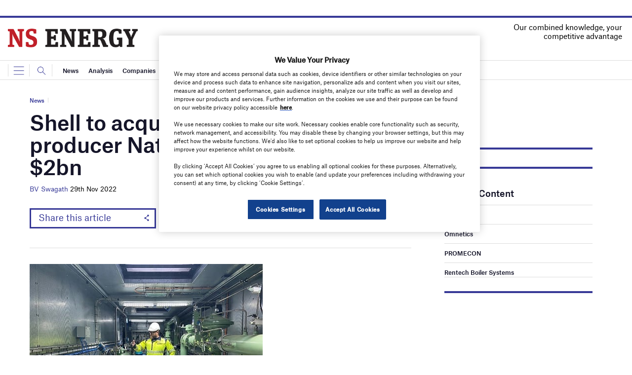

--- FILE ---
content_type: text/html; charset=utf-8
request_url: https://www.google.com/recaptcha/api2/anchor?ar=1&k=6LcjyIcUAAAAAHxgr_9sxzhGCxAjuNmo9c0RzZos&co=aHR0cHM6Ly93d3cubnNlbmVyZ3lidXNpbmVzcy5jb206NDQz&hl=en&v=PoyoqOPhxBO7pBk68S4YbpHZ&size=normal&anchor-ms=20000&execute-ms=30000&cb=jmgsijlrzpbd
body_size: 49238
content:
<!DOCTYPE HTML><html dir="ltr" lang="en"><head><meta http-equiv="Content-Type" content="text/html; charset=UTF-8">
<meta http-equiv="X-UA-Compatible" content="IE=edge">
<title>reCAPTCHA</title>
<style type="text/css">
/* cyrillic-ext */
@font-face {
  font-family: 'Roboto';
  font-style: normal;
  font-weight: 400;
  font-stretch: 100%;
  src: url(//fonts.gstatic.com/s/roboto/v48/KFO7CnqEu92Fr1ME7kSn66aGLdTylUAMa3GUBHMdazTgWw.woff2) format('woff2');
  unicode-range: U+0460-052F, U+1C80-1C8A, U+20B4, U+2DE0-2DFF, U+A640-A69F, U+FE2E-FE2F;
}
/* cyrillic */
@font-face {
  font-family: 'Roboto';
  font-style: normal;
  font-weight: 400;
  font-stretch: 100%;
  src: url(//fonts.gstatic.com/s/roboto/v48/KFO7CnqEu92Fr1ME7kSn66aGLdTylUAMa3iUBHMdazTgWw.woff2) format('woff2');
  unicode-range: U+0301, U+0400-045F, U+0490-0491, U+04B0-04B1, U+2116;
}
/* greek-ext */
@font-face {
  font-family: 'Roboto';
  font-style: normal;
  font-weight: 400;
  font-stretch: 100%;
  src: url(//fonts.gstatic.com/s/roboto/v48/KFO7CnqEu92Fr1ME7kSn66aGLdTylUAMa3CUBHMdazTgWw.woff2) format('woff2');
  unicode-range: U+1F00-1FFF;
}
/* greek */
@font-face {
  font-family: 'Roboto';
  font-style: normal;
  font-weight: 400;
  font-stretch: 100%;
  src: url(//fonts.gstatic.com/s/roboto/v48/KFO7CnqEu92Fr1ME7kSn66aGLdTylUAMa3-UBHMdazTgWw.woff2) format('woff2');
  unicode-range: U+0370-0377, U+037A-037F, U+0384-038A, U+038C, U+038E-03A1, U+03A3-03FF;
}
/* math */
@font-face {
  font-family: 'Roboto';
  font-style: normal;
  font-weight: 400;
  font-stretch: 100%;
  src: url(//fonts.gstatic.com/s/roboto/v48/KFO7CnqEu92Fr1ME7kSn66aGLdTylUAMawCUBHMdazTgWw.woff2) format('woff2');
  unicode-range: U+0302-0303, U+0305, U+0307-0308, U+0310, U+0312, U+0315, U+031A, U+0326-0327, U+032C, U+032F-0330, U+0332-0333, U+0338, U+033A, U+0346, U+034D, U+0391-03A1, U+03A3-03A9, U+03B1-03C9, U+03D1, U+03D5-03D6, U+03F0-03F1, U+03F4-03F5, U+2016-2017, U+2034-2038, U+203C, U+2040, U+2043, U+2047, U+2050, U+2057, U+205F, U+2070-2071, U+2074-208E, U+2090-209C, U+20D0-20DC, U+20E1, U+20E5-20EF, U+2100-2112, U+2114-2115, U+2117-2121, U+2123-214F, U+2190, U+2192, U+2194-21AE, U+21B0-21E5, U+21F1-21F2, U+21F4-2211, U+2213-2214, U+2216-22FF, U+2308-230B, U+2310, U+2319, U+231C-2321, U+2336-237A, U+237C, U+2395, U+239B-23B7, U+23D0, U+23DC-23E1, U+2474-2475, U+25AF, U+25B3, U+25B7, U+25BD, U+25C1, U+25CA, U+25CC, U+25FB, U+266D-266F, U+27C0-27FF, U+2900-2AFF, U+2B0E-2B11, U+2B30-2B4C, U+2BFE, U+3030, U+FF5B, U+FF5D, U+1D400-1D7FF, U+1EE00-1EEFF;
}
/* symbols */
@font-face {
  font-family: 'Roboto';
  font-style: normal;
  font-weight: 400;
  font-stretch: 100%;
  src: url(//fonts.gstatic.com/s/roboto/v48/KFO7CnqEu92Fr1ME7kSn66aGLdTylUAMaxKUBHMdazTgWw.woff2) format('woff2');
  unicode-range: U+0001-000C, U+000E-001F, U+007F-009F, U+20DD-20E0, U+20E2-20E4, U+2150-218F, U+2190, U+2192, U+2194-2199, U+21AF, U+21E6-21F0, U+21F3, U+2218-2219, U+2299, U+22C4-22C6, U+2300-243F, U+2440-244A, U+2460-24FF, U+25A0-27BF, U+2800-28FF, U+2921-2922, U+2981, U+29BF, U+29EB, U+2B00-2BFF, U+4DC0-4DFF, U+FFF9-FFFB, U+10140-1018E, U+10190-1019C, U+101A0, U+101D0-101FD, U+102E0-102FB, U+10E60-10E7E, U+1D2C0-1D2D3, U+1D2E0-1D37F, U+1F000-1F0FF, U+1F100-1F1AD, U+1F1E6-1F1FF, U+1F30D-1F30F, U+1F315, U+1F31C, U+1F31E, U+1F320-1F32C, U+1F336, U+1F378, U+1F37D, U+1F382, U+1F393-1F39F, U+1F3A7-1F3A8, U+1F3AC-1F3AF, U+1F3C2, U+1F3C4-1F3C6, U+1F3CA-1F3CE, U+1F3D4-1F3E0, U+1F3ED, U+1F3F1-1F3F3, U+1F3F5-1F3F7, U+1F408, U+1F415, U+1F41F, U+1F426, U+1F43F, U+1F441-1F442, U+1F444, U+1F446-1F449, U+1F44C-1F44E, U+1F453, U+1F46A, U+1F47D, U+1F4A3, U+1F4B0, U+1F4B3, U+1F4B9, U+1F4BB, U+1F4BF, U+1F4C8-1F4CB, U+1F4D6, U+1F4DA, U+1F4DF, U+1F4E3-1F4E6, U+1F4EA-1F4ED, U+1F4F7, U+1F4F9-1F4FB, U+1F4FD-1F4FE, U+1F503, U+1F507-1F50B, U+1F50D, U+1F512-1F513, U+1F53E-1F54A, U+1F54F-1F5FA, U+1F610, U+1F650-1F67F, U+1F687, U+1F68D, U+1F691, U+1F694, U+1F698, U+1F6AD, U+1F6B2, U+1F6B9-1F6BA, U+1F6BC, U+1F6C6-1F6CF, U+1F6D3-1F6D7, U+1F6E0-1F6EA, U+1F6F0-1F6F3, U+1F6F7-1F6FC, U+1F700-1F7FF, U+1F800-1F80B, U+1F810-1F847, U+1F850-1F859, U+1F860-1F887, U+1F890-1F8AD, U+1F8B0-1F8BB, U+1F8C0-1F8C1, U+1F900-1F90B, U+1F93B, U+1F946, U+1F984, U+1F996, U+1F9E9, U+1FA00-1FA6F, U+1FA70-1FA7C, U+1FA80-1FA89, U+1FA8F-1FAC6, U+1FACE-1FADC, U+1FADF-1FAE9, U+1FAF0-1FAF8, U+1FB00-1FBFF;
}
/* vietnamese */
@font-face {
  font-family: 'Roboto';
  font-style: normal;
  font-weight: 400;
  font-stretch: 100%;
  src: url(//fonts.gstatic.com/s/roboto/v48/KFO7CnqEu92Fr1ME7kSn66aGLdTylUAMa3OUBHMdazTgWw.woff2) format('woff2');
  unicode-range: U+0102-0103, U+0110-0111, U+0128-0129, U+0168-0169, U+01A0-01A1, U+01AF-01B0, U+0300-0301, U+0303-0304, U+0308-0309, U+0323, U+0329, U+1EA0-1EF9, U+20AB;
}
/* latin-ext */
@font-face {
  font-family: 'Roboto';
  font-style: normal;
  font-weight: 400;
  font-stretch: 100%;
  src: url(//fonts.gstatic.com/s/roboto/v48/KFO7CnqEu92Fr1ME7kSn66aGLdTylUAMa3KUBHMdazTgWw.woff2) format('woff2');
  unicode-range: U+0100-02BA, U+02BD-02C5, U+02C7-02CC, U+02CE-02D7, U+02DD-02FF, U+0304, U+0308, U+0329, U+1D00-1DBF, U+1E00-1E9F, U+1EF2-1EFF, U+2020, U+20A0-20AB, U+20AD-20C0, U+2113, U+2C60-2C7F, U+A720-A7FF;
}
/* latin */
@font-face {
  font-family: 'Roboto';
  font-style: normal;
  font-weight: 400;
  font-stretch: 100%;
  src: url(//fonts.gstatic.com/s/roboto/v48/KFO7CnqEu92Fr1ME7kSn66aGLdTylUAMa3yUBHMdazQ.woff2) format('woff2');
  unicode-range: U+0000-00FF, U+0131, U+0152-0153, U+02BB-02BC, U+02C6, U+02DA, U+02DC, U+0304, U+0308, U+0329, U+2000-206F, U+20AC, U+2122, U+2191, U+2193, U+2212, U+2215, U+FEFF, U+FFFD;
}
/* cyrillic-ext */
@font-face {
  font-family: 'Roboto';
  font-style: normal;
  font-weight: 500;
  font-stretch: 100%;
  src: url(//fonts.gstatic.com/s/roboto/v48/KFO7CnqEu92Fr1ME7kSn66aGLdTylUAMa3GUBHMdazTgWw.woff2) format('woff2');
  unicode-range: U+0460-052F, U+1C80-1C8A, U+20B4, U+2DE0-2DFF, U+A640-A69F, U+FE2E-FE2F;
}
/* cyrillic */
@font-face {
  font-family: 'Roboto';
  font-style: normal;
  font-weight: 500;
  font-stretch: 100%;
  src: url(//fonts.gstatic.com/s/roboto/v48/KFO7CnqEu92Fr1ME7kSn66aGLdTylUAMa3iUBHMdazTgWw.woff2) format('woff2');
  unicode-range: U+0301, U+0400-045F, U+0490-0491, U+04B0-04B1, U+2116;
}
/* greek-ext */
@font-face {
  font-family: 'Roboto';
  font-style: normal;
  font-weight: 500;
  font-stretch: 100%;
  src: url(//fonts.gstatic.com/s/roboto/v48/KFO7CnqEu92Fr1ME7kSn66aGLdTylUAMa3CUBHMdazTgWw.woff2) format('woff2');
  unicode-range: U+1F00-1FFF;
}
/* greek */
@font-face {
  font-family: 'Roboto';
  font-style: normal;
  font-weight: 500;
  font-stretch: 100%;
  src: url(//fonts.gstatic.com/s/roboto/v48/KFO7CnqEu92Fr1ME7kSn66aGLdTylUAMa3-UBHMdazTgWw.woff2) format('woff2');
  unicode-range: U+0370-0377, U+037A-037F, U+0384-038A, U+038C, U+038E-03A1, U+03A3-03FF;
}
/* math */
@font-face {
  font-family: 'Roboto';
  font-style: normal;
  font-weight: 500;
  font-stretch: 100%;
  src: url(//fonts.gstatic.com/s/roboto/v48/KFO7CnqEu92Fr1ME7kSn66aGLdTylUAMawCUBHMdazTgWw.woff2) format('woff2');
  unicode-range: U+0302-0303, U+0305, U+0307-0308, U+0310, U+0312, U+0315, U+031A, U+0326-0327, U+032C, U+032F-0330, U+0332-0333, U+0338, U+033A, U+0346, U+034D, U+0391-03A1, U+03A3-03A9, U+03B1-03C9, U+03D1, U+03D5-03D6, U+03F0-03F1, U+03F4-03F5, U+2016-2017, U+2034-2038, U+203C, U+2040, U+2043, U+2047, U+2050, U+2057, U+205F, U+2070-2071, U+2074-208E, U+2090-209C, U+20D0-20DC, U+20E1, U+20E5-20EF, U+2100-2112, U+2114-2115, U+2117-2121, U+2123-214F, U+2190, U+2192, U+2194-21AE, U+21B0-21E5, U+21F1-21F2, U+21F4-2211, U+2213-2214, U+2216-22FF, U+2308-230B, U+2310, U+2319, U+231C-2321, U+2336-237A, U+237C, U+2395, U+239B-23B7, U+23D0, U+23DC-23E1, U+2474-2475, U+25AF, U+25B3, U+25B7, U+25BD, U+25C1, U+25CA, U+25CC, U+25FB, U+266D-266F, U+27C0-27FF, U+2900-2AFF, U+2B0E-2B11, U+2B30-2B4C, U+2BFE, U+3030, U+FF5B, U+FF5D, U+1D400-1D7FF, U+1EE00-1EEFF;
}
/* symbols */
@font-face {
  font-family: 'Roboto';
  font-style: normal;
  font-weight: 500;
  font-stretch: 100%;
  src: url(//fonts.gstatic.com/s/roboto/v48/KFO7CnqEu92Fr1ME7kSn66aGLdTylUAMaxKUBHMdazTgWw.woff2) format('woff2');
  unicode-range: U+0001-000C, U+000E-001F, U+007F-009F, U+20DD-20E0, U+20E2-20E4, U+2150-218F, U+2190, U+2192, U+2194-2199, U+21AF, U+21E6-21F0, U+21F3, U+2218-2219, U+2299, U+22C4-22C6, U+2300-243F, U+2440-244A, U+2460-24FF, U+25A0-27BF, U+2800-28FF, U+2921-2922, U+2981, U+29BF, U+29EB, U+2B00-2BFF, U+4DC0-4DFF, U+FFF9-FFFB, U+10140-1018E, U+10190-1019C, U+101A0, U+101D0-101FD, U+102E0-102FB, U+10E60-10E7E, U+1D2C0-1D2D3, U+1D2E0-1D37F, U+1F000-1F0FF, U+1F100-1F1AD, U+1F1E6-1F1FF, U+1F30D-1F30F, U+1F315, U+1F31C, U+1F31E, U+1F320-1F32C, U+1F336, U+1F378, U+1F37D, U+1F382, U+1F393-1F39F, U+1F3A7-1F3A8, U+1F3AC-1F3AF, U+1F3C2, U+1F3C4-1F3C6, U+1F3CA-1F3CE, U+1F3D4-1F3E0, U+1F3ED, U+1F3F1-1F3F3, U+1F3F5-1F3F7, U+1F408, U+1F415, U+1F41F, U+1F426, U+1F43F, U+1F441-1F442, U+1F444, U+1F446-1F449, U+1F44C-1F44E, U+1F453, U+1F46A, U+1F47D, U+1F4A3, U+1F4B0, U+1F4B3, U+1F4B9, U+1F4BB, U+1F4BF, U+1F4C8-1F4CB, U+1F4D6, U+1F4DA, U+1F4DF, U+1F4E3-1F4E6, U+1F4EA-1F4ED, U+1F4F7, U+1F4F9-1F4FB, U+1F4FD-1F4FE, U+1F503, U+1F507-1F50B, U+1F50D, U+1F512-1F513, U+1F53E-1F54A, U+1F54F-1F5FA, U+1F610, U+1F650-1F67F, U+1F687, U+1F68D, U+1F691, U+1F694, U+1F698, U+1F6AD, U+1F6B2, U+1F6B9-1F6BA, U+1F6BC, U+1F6C6-1F6CF, U+1F6D3-1F6D7, U+1F6E0-1F6EA, U+1F6F0-1F6F3, U+1F6F7-1F6FC, U+1F700-1F7FF, U+1F800-1F80B, U+1F810-1F847, U+1F850-1F859, U+1F860-1F887, U+1F890-1F8AD, U+1F8B0-1F8BB, U+1F8C0-1F8C1, U+1F900-1F90B, U+1F93B, U+1F946, U+1F984, U+1F996, U+1F9E9, U+1FA00-1FA6F, U+1FA70-1FA7C, U+1FA80-1FA89, U+1FA8F-1FAC6, U+1FACE-1FADC, U+1FADF-1FAE9, U+1FAF0-1FAF8, U+1FB00-1FBFF;
}
/* vietnamese */
@font-face {
  font-family: 'Roboto';
  font-style: normal;
  font-weight: 500;
  font-stretch: 100%;
  src: url(//fonts.gstatic.com/s/roboto/v48/KFO7CnqEu92Fr1ME7kSn66aGLdTylUAMa3OUBHMdazTgWw.woff2) format('woff2');
  unicode-range: U+0102-0103, U+0110-0111, U+0128-0129, U+0168-0169, U+01A0-01A1, U+01AF-01B0, U+0300-0301, U+0303-0304, U+0308-0309, U+0323, U+0329, U+1EA0-1EF9, U+20AB;
}
/* latin-ext */
@font-face {
  font-family: 'Roboto';
  font-style: normal;
  font-weight: 500;
  font-stretch: 100%;
  src: url(//fonts.gstatic.com/s/roboto/v48/KFO7CnqEu92Fr1ME7kSn66aGLdTylUAMa3KUBHMdazTgWw.woff2) format('woff2');
  unicode-range: U+0100-02BA, U+02BD-02C5, U+02C7-02CC, U+02CE-02D7, U+02DD-02FF, U+0304, U+0308, U+0329, U+1D00-1DBF, U+1E00-1E9F, U+1EF2-1EFF, U+2020, U+20A0-20AB, U+20AD-20C0, U+2113, U+2C60-2C7F, U+A720-A7FF;
}
/* latin */
@font-face {
  font-family: 'Roboto';
  font-style: normal;
  font-weight: 500;
  font-stretch: 100%;
  src: url(//fonts.gstatic.com/s/roboto/v48/KFO7CnqEu92Fr1ME7kSn66aGLdTylUAMa3yUBHMdazQ.woff2) format('woff2');
  unicode-range: U+0000-00FF, U+0131, U+0152-0153, U+02BB-02BC, U+02C6, U+02DA, U+02DC, U+0304, U+0308, U+0329, U+2000-206F, U+20AC, U+2122, U+2191, U+2193, U+2212, U+2215, U+FEFF, U+FFFD;
}
/* cyrillic-ext */
@font-face {
  font-family: 'Roboto';
  font-style: normal;
  font-weight: 900;
  font-stretch: 100%;
  src: url(//fonts.gstatic.com/s/roboto/v48/KFO7CnqEu92Fr1ME7kSn66aGLdTylUAMa3GUBHMdazTgWw.woff2) format('woff2');
  unicode-range: U+0460-052F, U+1C80-1C8A, U+20B4, U+2DE0-2DFF, U+A640-A69F, U+FE2E-FE2F;
}
/* cyrillic */
@font-face {
  font-family: 'Roboto';
  font-style: normal;
  font-weight: 900;
  font-stretch: 100%;
  src: url(//fonts.gstatic.com/s/roboto/v48/KFO7CnqEu92Fr1ME7kSn66aGLdTylUAMa3iUBHMdazTgWw.woff2) format('woff2');
  unicode-range: U+0301, U+0400-045F, U+0490-0491, U+04B0-04B1, U+2116;
}
/* greek-ext */
@font-face {
  font-family: 'Roboto';
  font-style: normal;
  font-weight: 900;
  font-stretch: 100%;
  src: url(//fonts.gstatic.com/s/roboto/v48/KFO7CnqEu92Fr1ME7kSn66aGLdTylUAMa3CUBHMdazTgWw.woff2) format('woff2');
  unicode-range: U+1F00-1FFF;
}
/* greek */
@font-face {
  font-family: 'Roboto';
  font-style: normal;
  font-weight: 900;
  font-stretch: 100%;
  src: url(//fonts.gstatic.com/s/roboto/v48/KFO7CnqEu92Fr1ME7kSn66aGLdTylUAMa3-UBHMdazTgWw.woff2) format('woff2');
  unicode-range: U+0370-0377, U+037A-037F, U+0384-038A, U+038C, U+038E-03A1, U+03A3-03FF;
}
/* math */
@font-face {
  font-family: 'Roboto';
  font-style: normal;
  font-weight: 900;
  font-stretch: 100%;
  src: url(//fonts.gstatic.com/s/roboto/v48/KFO7CnqEu92Fr1ME7kSn66aGLdTylUAMawCUBHMdazTgWw.woff2) format('woff2');
  unicode-range: U+0302-0303, U+0305, U+0307-0308, U+0310, U+0312, U+0315, U+031A, U+0326-0327, U+032C, U+032F-0330, U+0332-0333, U+0338, U+033A, U+0346, U+034D, U+0391-03A1, U+03A3-03A9, U+03B1-03C9, U+03D1, U+03D5-03D6, U+03F0-03F1, U+03F4-03F5, U+2016-2017, U+2034-2038, U+203C, U+2040, U+2043, U+2047, U+2050, U+2057, U+205F, U+2070-2071, U+2074-208E, U+2090-209C, U+20D0-20DC, U+20E1, U+20E5-20EF, U+2100-2112, U+2114-2115, U+2117-2121, U+2123-214F, U+2190, U+2192, U+2194-21AE, U+21B0-21E5, U+21F1-21F2, U+21F4-2211, U+2213-2214, U+2216-22FF, U+2308-230B, U+2310, U+2319, U+231C-2321, U+2336-237A, U+237C, U+2395, U+239B-23B7, U+23D0, U+23DC-23E1, U+2474-2475, U+25AF, U+25B3, U+25B7, U+25BD, U+25C1, U+25CA, U+25CC, U+25FB, U+266D-266F, U+27C0-27FF, U+2900-2AFF, U+2B0E-2B11, U+2B30-2B4C, U+2BFE, U+3030, U+FF5B, U+FF5D, U+1D400-1D7FF, U+1EE00-1EEFF;
}
/* symbols */
@font-face {
  font-family: 'Roboto';
  font-style: normal;
  font-weight: 900;
  font-stretch: 100%;
  src: url(//fonts.gstatic.com/s/roboto/v48/KFO7CnqEu92Fr1ME7kSn66aGLdTylUAMaxKUBHMdazTgWw.woff2) format('woff2');
  unicode-range: U+0001-000C, U+000E-001F, U+007F-009F, U+20DD-20E0, U+20E2-20E4, U+2150-218F, U+2190, U+2192, U+2194-2199, U+21AF, U+21E6-21F0, U+21F3, U+2218-2219, U+2299, U+22C4-22C6, U+2300-243F, U+2440-244A, U+2460-24FF, U+25A0-27BF, U+2800-28FF, U+2921-2922, U+2981, U+29BF, U+29EB, U+2B00-2BFF, U+4DC0-4DFF, U+FFF9-FFFB, U+10140-1018E, U+10190-1019C, U+101A0, U+101D0-101FD, U+102E0-102FB, U+10E60-10E7E, U+1D2C0-1D2D3, U+1D2E0-1D37F, U+1F000-1F0FF, U+1F100-1F1AD, U+1F1E6-1F1FF, U+1F30D-1F30F, U+1F315, U+1F31C, U+1F31E, U+1F320-1F32C, U+1F336, U+1F378, U+1F37D, U+1F382, U+1F393-1F39F, U+1F3A7-1F3A8, U+1F3AC-1F3AF, U+1F3C2, U+1F3C4-1F3C6, U+1F3CA-1F3CE, U+1F3D4-1F3E0, U+1F3ED, U+1F3F1-1F3F3, U+1F3F5-1F3F7, U+1F408, U+1F415, U+1F41F, U+1F426, U+1F43F, U+1F441-1F442, U+1F444, U+1F446-1F449, U+1F44C-1F44E, U+1F453, U+1F46A, U+1F47D, U+1F4A3, U+1F4B0, U+1F4B3, U+1F4B9, U+1F4BB, U+1F4BF, U+1F4C8-1F4CB, U+1F4D6, U+1F4DA, U+1F4DF, U+1F4E3-1F4E6, U+1F4EA-1F4ED, U+1F4F7, U+1F4F9-1F4FB, U+1F4FD-1F4FE, U+1F503, U+1F507-1F50B, U+1F50D, U+1F512-1F513, U+1F53E-1F54A, U+1F54F-1F5FA, U+1F610, U+1F650-1F67F, U+1F687, U+1F68D, U+1F691, U+1F694, U+1F698, U+1F6AD, U+1F6B2, U+1F6B9-1F6BA, U+1F6BC, U+1F6C6-1F6CF, U+1F6D3-1F6D7, U+1F6E0-1F6EA, U+1F6F0-1F6F3, U+1F6F7-1F6FC, U+1F700-1F7FF, U+1F800-1F80B, U+1F810-1F847, U+1F850-1F859, U+1F860-1F887, U+1F890-1F8AD, U+1F8B0-1F8BB, U+1F8C0-1F8C1, U+1F900-1F90B, U+1F93B, U+1F946, U+1F984, U+1F996, U+1F9E9, U+1FA00-1FA6F, U+1FA70-1FA7C, U+1FA80-1FA89, U+1FA8F-1FAC6, U+1FACE-1FADC, U+1FADF-1FAE9, U+1FAF0-1FAF8, U+1FB00-1FBFF;
}
/* vietnamese */
@font-face {
  font-family: 'Roboto';
  font-style: normal;
  font-weight: 900;
  font-stretch: 100%;
  src: url(//fonts.gstatic.com/s/roboto/v48/KFO7CnqEu92Fr1ME7kSn66aGLdTylUAMa3OUBHMdazTgWw.woff2) format('woff2');
  unicode-range: U+0102-0103, U+0110-0111, U+0128-0129, U+0168-0169, U+01A0-01A1, U+01AF-01B0, U+0300-0301, U+0303-0304, U+0308-0309, U+0323, U+0329, U+1EA0-1EF9, U+20AB;
}
/* latin-ext */
@font-face {
  font-family: 'Roboto';
  font-style: normal;
  font-weight: 900;
  font-stretch: 100%;
  src: url(//fonts.gstatic.com/s/roboto/v48/KFO7CnqEu92Fr1ME7kSn66aGLdTylUAMa3KUBHMdazTgWw.woff2) format('woff2');
  unicode-range: U+0100-02BA, U+02BD-02C5, U+02C7-02CC, U+02CE-02D7, U+02DD-02FF, U+0304, U+0308, U+0329, U+1D00-1DBF, U+1E00-1E9F, U+1EF2-1EFF, U+2020, U+20A0-20AB, U+20AD-20C0, U+2113, U+2C60-2C7F, U+A720-A7FF;
}
/* latin */
@font-face {
  font-family: 'Roboto';
  font-style: normal;
  font-weight: 900;
  font-stretch: 100%;
  src: url(//fonts.gstatic.com/s/roboto/v48/KFO7CnqEu92Fr1ME7kSn66aGLdTylUAMa3yUBHMdazQ.woff2) format('woff2');
  unicode-range: U+0000-00FF, U+0131, U+0152-0153, U+02BB-02BC, U+02C6, U+02DA, U+02DC, U+0304, U+0308, U+0329, U+2000-206F, U+20AC, U+2122, U+2191, U+2193, U+2212, U+2215, U+FEFF, U+FFFD;
}

</style>
<link rel="stylesheet" type="text/css" href="https://www.gstatic.com/recaptcha/releases/PoyoqOPhxBO7pBk68S4YbpHZ/styles__ltr.css">
<script nonce="LGMTwgoXH07WkEDAwUbWPg" type="text/javascript">window['__recaptcha_api'] = 'https://www.google.com/recaptcha/api2/';</script>
<script type="text/javascript" src="https://www.gstatic.com/recaptcha/releases/PoyoqOPhxBO7pBk68S4YbpHZ/recaptcha__en.js" nonce="LGMTwgoXH07WkEDAwUbWPg">
      
    </script></head>
<body><div id="rc-anchor-alert" class="rc-anchor-alert"></div>
<input type="hidden" id="recaptcha-token" value="[base64]">
<script type="text/javascript" nonce="LGMTwgoXH07WkEDAwUbWPg">
      recaptcha.anchor.Main.init("[\x22ainput\x22,[\x22bgdata\x22,\x22\x22,\[base64]/[base64]/bmV3IFpbdF0obVswXSk6Sz09Mj9uZXcgWlt0XShtWzBdLG1bMV0pOks9PTM/bmV3IFpbdF0obVswXSxtWzFdLG1bMl0pOks9PTQ/[base64]/[base64]/[base64]/[base64]/[base64]/[base64]/[base64]/[base64]/[base64]/[base64]/[base64]/[base64]/[base64]/[base64]\\u003d\\u003d\x22,\[base64]\\u003d\\u003d\x22,\[base64]/[base64]/[base64]/CsMOeb03Ds38lwpNDwqRzwpQiwoAzwp8CX2zDs0/DpsOTCSssIBDCicKmwqk4D13CrcOrTynCqTnDosKqM8KzE8KqGMOJw5VgwrvDs1rCjAzDuBQxw6rCpcKZQxxiw6dwesODbcO2w6J/J8OGJ09wanNNwqwUCwvCgBDCoMOmS3fDu8OxwrjDvMKaJxoIwrjCnMOnw5PCqVfCnxUQbghtPsKkPsO5McOrcMKIwoQRwp/Cq8OtIsKDUB3DnRcpwq45aMKewpzDssKiwrUwwpNlDm7CuXbCuDrDrU7CtR9Bwr8jHTcFCmVow6M/RsKCwp3DgF3Ct8OMNHrDiBvCjRPCk3Z8ck8yaykhw6JWE8Kwe8OPw55VS0vCs8OZw53DnwXCuMOxXxtBLh3Dv8Kfwr8+w6Q+wrLDknlDbcKeDcKWZl3CrHoPwqLDjsO+wqQ7wqdKRMOJw45Jw4QkwoEVd8Kbw6/DqMKAPMOpBV/[base64]/wpNHUnzDtAvCp2rCl8ORw6DCtDkxQMKMwrrCsFNOFRvCp3s1wr1uI8KFXAMBOHnDvENNw6Fowr3DkSzDunEGwpBsGHTCrX3DksOrwrduXUnDusKqwoPCnMOVw7sXfMO6WB/DmMOgKURswqclAyFQbsOoN8KhBknDmi4JRErChSMRw7lFDVLDrsOLHMOQwonDr0PCpsOKw7rCn8KfNQEFwojCk8KTw714wqNtMMK7IMOfWsOSw7ZYwoHDiT/Cs8OHMRrCrVvDoMKkRyvDmMOUc8OGw6TCkcOYwocGwpl2S1zDnsOjGg0ewojCp1XClFnCmlMuFBlnwoPDjmEUFU7Dv2TDt8OsXh1nw5hQMxEeWcOYbsOmHwHCoiHDicO3wrB/woZDbAB1w6Qlw5TCuAbDrUASG8OSEXw/wrpVbsKeAMOaw6jCsQVDwrhLw6PDmlHCjHfDjcOjKF/DtyfCtXF0w6cpXR7DjMKLwogBGMOXw47DpXfCsknCjR9rfcOUc8O4Q8OsBDxwFnhMwrZ0wr3DqhAHQMOIw7XDhMKpwoFUdsOFMsONw4wQw40xCsKcw7/Diy7DnSTDtcKEVArCkcKxSsKiwrDCimMFBV3DlzXCmsOvw4N5NMO/LcK1wq1Jw6hIdlDCssKlD8KkLQZBw7nDnk9Zw7pkD27CoQIjw4Y4wpUmw7sDcmfCiiTClMKow77CkMOfw7PCtWfChMOowpp6w594wpUOeMKyO8OrY8KUKAbCi8OKw4jDlADCrsKAwp8uw4zCrm/DhcKKwqnDhcOfwp7DhMOSVMKRd8OMeF8Iwp8Cw4dsVVLChWHCmWDCp8Ohw4UHbMO2f0s8wrQ3D8OhHwgpw6bCicKsw7bCtsKqw7E1RcOfwpvDhy7DnsOxdcOOCRvClsO6UxbChcKsw6l+wpPCvMOswrAkHAXCu8KHZD4ww7PCswJuw5XDuyZ3SWAMw4VbwppaSsORIU/Cq3rDrcObwqvCgC9Fw57Dh8Klw7vCkMOyWMOEdmjCvsK/[base64]/CucOTw4TCicKLdzoFwqjClCQzE3wjw6fDrMOmwqPCs0ZlDHjDpwrDo8KlLcK7EUZHw6XDjMKRKMKYw4hXw7Bkwq7CllTCvzwGESXCg8KYP8KxwocAw6TDq2bDhmQUw4/CpGHCusOLLm0xBVMZQ27DtlVTwpvDom3DssOAw7TDkxTDmsOIOsKGwpnCt8O2O8OWdwDDtDByTcOuWFvDpsOoUsOcKMK4w5jDnsKhwpoKwobCgH3Cgz5ZWGhOXUfDlAPDjcOHXcOAw43Co8KSwpvDk8O6wrV7a1w9eDgkWUEvSMO2wq/DmivDrVUSwrlEwozDu8KHw6IEw5/DqsKOMyAVw4A+ZMKOQ33CpsOkHsOpeD1Tw7DDhA3DscKrSmIpLMOXwqjDiUZUwpzDoMOaw4V9w47CgS5COcKyGcOHPWDDoMK/RFZxw4cZWMOVWlnDnFErwqIxwowWwpVEblzCsRDCr27DtgLDuFvDh8KJKx1pfDsFwo3DiEoMw7vCtsOXw7Y/wrnDhMOYI0Itw70zwpkVIcOSFGrCuR7Dr8O7dwxKOVfDpMKBUhrCtV0Dw4kBw447fVIBemfDp8KFXD3DqMKwcMK1bMOYwqtxccKMc2QEw5PDhW/DikYuw4MfGiRMwqhmwoLDqQzDnws8V2lLw5fCuMK+wrR4w4QaMcKBw6A6w5bCosK1w4bDiBHCgcO2wrPChhEHMG7DrsOEw6llWsONw457w4LCvixTw4tSUnl+EMOvw65Pw4rCm8K9w5VsU8OSJMOJVcKuPzZvwpAWw5vCgsKFwqjCjR/CqxhVR24pw7TCvzQ/w5p9B8KrwqAhTMO7OztgYlIFfcK4w7XCmgJTIMKEwo18dMOKKsK2wrXDt3YHw7rCtsOBwq1tw5wYW8Orwp3CnBLDn8KIwpPDlsOIbcKcUArDvgvChCXDtsKLwoLCtsOGw4dMwodqw7PDrG3CqcO+wrXCnmnDocKje2U8wp42w6FaSsKqwoIMIcKnw5TDhHfDmj3Dr2s/w400w43DkyrDq8OSacOUw7fDiMOVw6cMHiLDoDZ9wrpywpJ+woRLw6VrPMKYEwHCgMKIw4nCr8KUW2dOwqJ+Ri4Hw7rDoXzClEE7X8OmBVzDvm7DhsKawovDrj4Nw4rCkcOXw7IoesK5worDqCnDqFzDqDUnwoXDk2/DpH8SXMOiEcKxw4jDpCLDgxrDusKBwqU+w5tQHsOgw5MWw659f8KUwqQFCcO2SUVaHMO/IcOAWRlYw6oZwqHCpcKywrplwpfCnT7DriZicAjCrz/Dp8OjwrddwobDkTPCmTMkwpbCqMKMw6/DsyIswpfDuFbCo8KnXsKCwq/DnMKXwo/[base64]/[base64]/[base64]/[base64]/Q0PDohLCuQ/[base64]/[base64]/TsKWw5bDncOIwoDChTwiP8KSMQYZPsKCw4QYa8K4b8KBw5vClsKHSDooD2nDvMKzeMKZF2wCeGHDvMOeS2ZaPl9LwqF0wpFbDcOcwosbw77Cqx88bEPCtcKhwoUEwrsAFCQZw4/DtMK2F8K5ZDDCuMOVw53CpsKsw6DDpcKpwqfCvgLDgMKUwpgrwp/CicKlOUPChj5PVsO7wo/Ct8O3wpoDwoRBUsOhwr5zJcO8SMOOwoXDpXEhwqTDhcOAesK9wp1nLU0MwohPw7TCq8O5wovDvw3CqMOYYx7ChsOGwo3DqmI/w41Jw7dGTsKRwpkmwr/CpBgZYDhlwoPDnxvCjycew4EowojDvsOALsOhwrNQw4hSVMKyw7kjw6Brw5vDgWzDjMKFw5wdS3t3w4Q0QgvDgz3DqA5qdQhnw68QFkRCw5A/IMO5bsKUwrrDtWvCrcKdwoXDmcOLw6Z4dzTCo0dnwqElPsOZwp3Ct31mGUTCpMKnIcOMFxZrw6bCnlXChWtHwq9Ow5zCt8OAYRtcC397ZMO7ZMKGccOCwp/Co8OJw4kTwq0KCBbCpcOGPAgLwrLDrsOVbSEvY8KUVWjDp1JMwqlUFMO4wqs9wrd2ZnJ/[base64]/ChcOvIXbDkMK5WTvDicOISgDCiMO/QXHCvWYtPsKVbMOEwoLCpsKBwonCkQ3Dl8KbwpgLW8O4wrpvwrjCjWDCtizDgsONIgnCuVnCt8OyIG7DqcO9w7fCgV5HIcO9Uw/[base64]/[base64]/DpTEFAX3ChBp2wqlYwrbCtQDCtjQCw7nDqMK/w5AfwonCsXM8FcO7aFggwqN4W8KeUCvCksKmew/Cv38HwpAgbMO4PcOMw6NFeMKcfgHDnBB1wpUHwotcfwptVMKxQcKewrd/J8KMecOhO3kNworCjz7Dp8OAw40TNF5cZxEbwr3CjcOUw5HDgcK2cUPDvT9vLcK8w7QjRsOxw7HCnR8fw5DCl8KEQzh/woBFU8O+MMOGwoBuGxHDv2AdNsO/Gi3DmMKnWcKJHVDDllPCq8O3VwpUw6x7wozDlgzCqC7DkDTCvcO/w5PCjcKOMcKAw4BQI8Kuw64Jwq81RsOJAHLCjCp7wqjCpMK0w7XDrkPCrV3ClzFpN8O0IsKGExXDk8Olw6d3wrIAcW3CsiDCpcO1wrDCvsKuw7vDqcK3wo/DnG/DihtdGBPCsXFxwo3Di8KqLFkcTz9Twp/CnsO/w7ELTcOOb8OgIWA6wqvCsMOJwo7ClcO8cgzCq8O1w6Bpw5/DsDsaVcKyw55APxfDvcOEG8OcLHfCgDg0RkUQOsOXY8KcwqodC8OUwo/CqQ58w4DCr8Obw6XDvsKTwofCtMOPTsK3RsO1w4RCRMKnw6N6BcOaw7HCjsKvJ8OlwpECP8KSwrN4wqLCpsKlJ8OoNnLDmwIzYMKyw58xwqUow6hxw4YNwpbCqyIEU8OyP8Kewp4lwrfDlsOJLsK4dnHCpcOJwo/Ck8KDwrlhD8Knw4zDiyosI8KAwogKWklaUcOdw4xuSj41wrUmwp8wwovDnMOzwpY0w6dMwo3CgwZPDcKewqDCusKYwoHDlgvCg8KpKEs7w4AGNMKIw59OIEzDj1LCuFddwp7DmznDs37CpsKsYcOuwpBxwq3CqVfCkm/Dh8KJJWrDhMK/RsKEw6vDgGwpBGDCo8OLTVTCuiZMw6jDlcKOf1vDnMO/wq4WwqctH8Okd8KZaUbDm1DDkRpWwoZGTCrCqsKHw7zCj8OPw7HCisOfw5gowq1+w57CicK7woPCicOqwrM1w73CtT7CmU5Qw47Dq8Khw5zCmcO2w4XDtsKZFHHCvMKLdx0iK8OzKcKDAhDCgcKUw7dZwo3CuMOIwovDj01fVMKoK8K/wqjCpcKkMw3DokNdw6/DoMKdwpXDhcKAwq8Fw4cawpTDrsOPw6bDrcK2B8KxGwbCjMKSH8KzD13DgcKmTXvCkMKcGjfCmsKyPcO9esOvw48dw4oWw6Bgwq/[base64]/w7DCncOXOhAGCMOIESPDhHzClVpFCi0Awrt6worCoRnDoy/Dn2twworCsHnDtkR7wr8GwrXCry/DssKaw6AyBFFGAMKdw4nCr8Oow4PDoMOjwrXCuUkecsOXw4R/w4LDr8KzDEhywrrCl1EYfMKQw57Cl8OcKMOdwpMxN8O5V8KzLkdVw45CLMOZw5nDmSXCj8OiYAYqQD0nw7HCsVR1wonDqBJ0XsKiwrBUacKWw5/DhFjCiMOswrvDsw9/[base64]/Ch0jCicKIY0rDmsOawqVZGgvCusK4AsOrBMKVw5/CocK5JDvCnlfCtMKrwo0mwpltwoknW3t7eEV1wpTCiAXDiQt9bStPw48eJQA+BMOaN2ROw48xSjgrwqshKsK6V8KYc2TDsTzDjcKvw7vCqnfDpMOyYB9sTTrCiMKhwqDCtsO7TMOJIcOiw5fCqFnDvcKjAlbCvcKhAMOrw7rDrcOSXV/DgCrDvGHDh8OSR8KoY8OSWMOywrAoF8OywrrCgsO3eQjCkiwqwqLCnU5lwqJQw4rCp8Kww443a8OKwr3DgEDDkj7DlMKqAh54X8ORw6bDqMKUNS9VwpzCq8ONw4ZgOcO6wrTDplpdwq/DgTM6w6rDkTw8w64KGcKew68swpxwC8ORW0PDuDNhYsOGwpzCrcOGwqvCpMOJwrA9VAvCqcKMwq7CnT4XSsOmw409aMOlw7cWbMO/[base64]/DiHwhQ1AJw4nDn8OtWMOJf8O6w4gow4lsw6zClsK2wp3CrcKOJSzCrlXDrwlKflbCmsO4wrN9ZjBTwpfCqgZfw63Cp8KrNsOWwoQ+wqFTwpB/wrtXwrfDnGjDuHnDiRfCpCbCvxF7EcOND8KBXn3DrAfCjyd/[base64]/CjsKsa8KfR8Obw63DkcKYwqHDj3XCscOzw4vDmcKsBDUGwr7Ck8KuwqfDmCo7w5XCgsKUwoPClmcNwr4HIsKBDA/CiMK1w7caacOdP2DDnnlWNGJMO8KRw7h4cAvDq3fDh3hPPlQ7bjXDgcOMwo3CsWrCk34HQzpVw7IPLXQ8wo3CnMOVwqRFw690w4nDjcKmwoUkw4I6woLDow/CuBzCjMKbwo/DihHClyDDtMKAwoYhwq9Ywp5VEMOlwpTCqgksXsKiw6I1X8OEacOAQsKpLw9cF8KHOsOBLX0PTFFrw4B3w5nDpnA7dcKJLm4twpRTFlvCqxnDh8OowoQfwqbCr8KGwoTCpyHDqUQ/wodzYMOww5lIw7jDgcOhBMKLw73CnjsFw7Y2PsKnw4cbS1M7w5fDosK6IsOCw7swWS7Cu8OSdMKpw7DCjMOmwrFdEsOQwqHCkMKudcKmfijDucOvwoXCjxDDtxbCmcKOwq3DocOzc8KewrHCmMOUflXDrWXDom/[base64]/DmABZw4PCmTvDo8OXHWjCsADDhTHDnmRGVsK7IV7DoRhfw4Bww4dEworDrEE2woxDwrDDvcKqw4lJwq3Dj8K2VBVyJ8KOWcKfFsKSwr3CpknDvQ7CpCcPwpnCjUvDhGdKSMKFw5LClsKJw4fDhMO+w6vCq8KWasKkwqfDpV/DsBLDnsOmT8KhFcK0IgJNw4LDl2XDjMOYCsOFQsKROycFUsOVAMODIBXDny5YXcKqw5vDqMO0wq7DoDFfw4IBwrJ8w4YZwqDDlj7DggVSw53Doj7CicOuUDkMw6QNw403wqokHcKDwq4VF8K0wqXCosKUWcOgUS9Twr/Dj8Kjfz4tWFnCnsKZw6rDnSjDtxTCnMKOHgnCjMOGw4jClVEpTcOnw7MQc3ROeMOLwqnCliHCtkRKw5ZzZcOfSnxmwo3DhMO9cScWbwLDj8KuM2vDlhzClsKpNcOpYUhkwpl6BMOfwo7DsxI9fMKjKsOyK0bChMKgwo0zw6vCnX/DjsK9w7E5Ki8bw5TDicK0wqVKw5ppPMOfejtpwovCm8KeIEnDqwjCphxzTsODw5R4DMOkDnx3w7vDuixQFMKre8OOwpXDo8OoKsOtwp/DmGnDv8KbLm1bQgcICXfDtzvCtMKhNMOPLMOPYl7CoEoEZCQ7OMOrwqkvw7LDp1UWHg46E8KGwqgecm9+Ehxmw4sLwpM1PydfLsK3wphxwqsPaUNOMgZQABLCkcO/EXtQwrfCiMKEdMKIFFHCnFrDshdBFF3Dg8OfWsKTCcKDwrjCl13Clx1aw6/DpgjCuMK/wrYhbsOYw6lswqw2wr/DpsOIw6jDlcOdJsOvL1VeMsKnGldfT8KCw7jDpRLClMOkwr/CkMOJLTnCtwk5UMO9KQbCmMO+HsOyQWHCmcONWMOZHsKLwr7DoyBSw7cdwqDDucKmwr9IYD/DvMO/w4QpFxBHw5plTMOTPQrDqMO0Qkd4w7XCo1MiBMOoUlLDvsKHw6bCrAfClmrCoMOuw7DCuxQSRcKvQn/CkHPDvMKHw5R3wr/DmsOzwp4yPyHDrx0DwosgF8OLaXZUUMK1wqFcesOwwqfCosO/MEbCjMKuw4DCvQDDusKaw5PDqcOowoA6wqx7eloOw47CjxQVNsKYwr7Cn8KtTMK7w6TCkcKhwqJEYGJgFcO7OsKewqMSKMOQHMOOMsOrw5PDml7CmTbDjcONwqvClMKmwo17bMOHwo/DlwQdDCjCgzwRw5MMwqZiwq3Ct1bCvMO5w4LDo1NOwobClsO3OyrCpMODw4oFwo3CqTtWw6xowpQiw5Fhw4zCncKsUMOqwqkzwppaHcKrAcOCCgPCrFDDu8OdNsKLS8K3wqxzw7JOFMOjw6EgwpRJw7AEDMKDw6nCp8O/WVMIw4cWw6bDrsOgIsOLw5PCuMKiwqAXworDpMK4w4DDr8OTUi49wqhswqImWwhow4QfFMKII8KWw5lwwocZwrjCuMKyw7w7CMKcw6LClcKVJBnDkcKVZWsQw6hBPBzDisObI8OEwoHDjcKPw5/[base64]/ClEvDuMOdPMOVCnALcsOSw6DClRTCuMOZUsKLwqbDp2HDoHF/HMK0KDPDlMKAwpxNwqTDvjfDoGlWw4F5WArDgsKzAMOdw6nDlwhpQiUkWsK5dsK/NxHCvcOiQ8KLw45aA8KHwolKPsKHwoQVHk/CvsOdw53CvsOJw4IMawVywqfDjn4Od03DoAYnwpVuwp3DqXV5wp01ETh/w5Q5wpbDgMKlw5zDnnBvwp47HMKRw7slA8KcwpXCjcKXTcKBw5UuUFw0w67DgcOpdAjDsMKsw5hzw7jDv1Iwwo1JYcKvwoLDo8K8O8K2ECjDmyVCVRTCrsKTFSDDqUnDosK4wovDrcO3wrg/QiTCg03ChUUhwo1NY8KnF8KiK0HCrMK8wqMiwoY4cQ/Ci2bCvMKuOzhtAyQJJF/CtMKgwpM7w7rChcKdw5IACjclCEkOIsOoDMOMw5hxXMKiw5w8wpFjw6bDgTXDmhXCvcKjRkE5w4nCsjJvw5/DnsODwogew7JHCcKuwqwyB8Kbw6MRw7nDhsORXsOJw6DDtsOzbsKsI8KkTcOnHznClgfDsGplw7vDpStcNyLCkMO2c8Kww4Npwo4NKMOuwqDDr8KIPQDCqXchw7PDtRLCjXZzwrEew73DiGIwMlkdw5/DsxhEwozDg8O5w4cAwrJGw5bChcKuMyERIlXDjTV9BcO8PsO8MHHCtMOcHwlew5/Cg8OZw4nCmiTDgsKXdQMKw4tSw4DCu0LDrsKhw4TDu8Kgw6XDgsOqw6sxY8KyDSV4wp0LDWM0w41jwpDDuMOEw6N2V8K2csOFCcKYHVHCqkfDlwUSw4nCq8O0XQg9R0DDrHU1emPDjcKNf0/CrT/ChFvDpVZYw6E9aTHCjMO5YsKyw5TCtMKIw6LCjkw4IcKIRHvDgcKfw7DCjQ3CuxrCrsOSZ8OCR8Ktw7dBwqvClDQ9AXZiwrpjwopXfUxcJAVbwpM7wrxLw5vDhwUODWHDmsKww4tWwosXw4TCn8Otwp/Cm8KdFMOXfhspw7EFw7pjw6RMw7Nawo7CgDXDoU/ClcOywrdFDHcjwqHDssKSLcOHR2dhwpMxPx9VF8OAeBErRcOXE8O5w47DjsKpX2LCk8K8SAZGd1Zsw7DCpBjDsF3Dr3J8bMOqdhXCjwRJZcK8UsOmMMOvw7vDmsKkcUxew4vCncOvw7oDXk9QXW3CqGJnw6PChMKOXGDCqEpAFx/DilLDn8OcICJ7c3jDsVs2w5A7wp/CoMOhwobDqkrDoMKWFMO/wqTClAY4woDCpmvCuGM2SwnDoAZ3wqsuH8O2w4Exw5VywpMCw5o7w4N5EMK7w4Ifw5rDpBk6MjHCicK+a8O2L8Onw6gEHMOpUXLCuUsswqfCtTLDvV5BwpAyw6s7Jxo1FgXDjC7Dj8OdHsOYVijDgcKew5dDGiISw5/Cn8KQHwzDoxxiw5bDmcKZw5HCosKKQ8KBXxV+YSIBwo5GwpJzw4wzwqLCqWLCuXnDlwg3w6fDrVY7w5hMNw9Sw7/CjRXDh8KbDztiIU/DlG7CucK2Ml/CnsOiw6oWCgAdwpwFVcKWDcKcwpcSw4oBSMO2ScKmwosawpHDv0rCmMKCwrU2H8KPw54NUDTCvC9ZKMKpC8KHJsOgd8KJRVPDqx7DoVzDp1nDjA3Cg8Otw5xBw6NzwoDClMOaw4LCkl85w4EcH8KGw57DrcKVwo/CiTwcaMKOdMKfw40XPSPDr8OIwpYRP8KPbMOWaVLDjsKEw784GU5SHW7CrQvDncKAMjTDu15Iw6zCiwXDkA3ClcKKDE/DlVHCrcOYaREcwqQvwoUcZsONT1hXw4HCtkHCmMKaG3rCsnfDoRx2wrXDjUrCssK5wqfCiDoFYMK/TsKkw6FzF8Krw4c6Q8KIwoLCuh4hQyM4DnLDuw9+wrMfYFQpdB0Jw4grwrTCtRxuP8KeeRjDiTjCq1HDssKVWcK/w7sDBT8GwpooVU4gccO8SWUdwpPDrg5awoF3DcKjYS0IJcOOw7XDgMOqwo3DnMOJM8OKw40NR8KQw7nDgMOBwqzDmX9SUTDDrmcBw4LCm0XCtyAawqEuKMODwp/Du8Oow7LCocORIH3Dhgcfw6rDtMOgLMOgw5YSw7XDsVzDgzrCn2HCp3d+esOQYgTDgS1Pw5TDrUY9w7RMw7k+dWvDjsOsSMK/CMKAEsO1WMKHSsO2WTIWBMKBV8OyZRlLw6rCoiDCl3vCrCPClgrDtXh+w4AGF8O+bEMjwrHDoy59KGPCrGJvwrHDulLCkcKQwrvCnBsUw4/Col1IwoPCrcKzwpnDtMKOaXPCpMKDazcnwoAnwrNtwr3DjVjCqgzCmndadMO8w7ZTcsKRwooTUlnDtsOWGSxDAMKAw7rDpQXCugkQVHF3w7rCl8OWecOlw51owpZrwrkEw78+RsKsw6jDlcOBIifDnMK/wofCmMOXBFzCr8KAwq7CuU3DlFzDo8OiGAAObsKsw6Few7zDrVvDpcOgDMKBXwTDmHvDjsK3HsO0EkoTw4gdfsOvwqoLVsOgQiEJwr3Cv8O3wqF1wq4ySErDgFN/wqzDrsK7w7PDiMK9wooABy3CjsOfIS81w47DrMK+XGwmAcOow4zCmz7DnsKYQzEbw6zCt8KsHMO2UWTDncObw73DsMOgw6nDu0xWw5VddjZ9w4RnUmRwMyzDj8O3C3PCqw3CpxfDisOJKELCgMKGFhLCmH/CrVR0B8OtwoXCm2DCplASOWLDmHvDqcKowqY8GGYucMODfMKLwpPCtsOlDCDDoT7Ds8OCNsOuwpDDvcK/XEHDlGLDoxtpwoTCicOCHcO8UyloYUrCvMK8IMOcEsOEL3fCtsK/[base64]/Dr8K+wqTDqn4INkYrw4XDoiDCrnQgw4QuGRNbwoMracO5wrIDwoPDosOHPcOiOUtAIV/Co8ORMyMKVcKOwrZ0eMOyw5vDm1wDX8KcJcOrw4jDnjTDiMOLw7I8WsKaw47CpCldw5fDq8OgwoMLEQBResOHLRTCuXwawpJ2w4bCoSjCmiPDosO4w4sXwrjDo2vCksKxw4TCmDjDoMKKY8Orw5cMXHHCt8Ksbz4kwptBw4/DhsKIw77DucKmQ8K/w4JXOxbCmcOnV8KpPsO/csO+w7zCkRXDkMOGwrTCu3o5LmcywqBGbwbCpMKTI091M09Ow4Vzw5DCq8KhcSPCo8KpMHzDqMKFw5XCqwXDt8KvQMOfLcKtwoMXw5ctw7PCrg3ChFnCk8KWw7dFVkVnHcKow5/Du3bDqMOxXhHDsSZtwrbCosOvwrAywoPCtsOTwpHDhTHDhlQ/DETCqQR+KsOSY8KAw448f8OTTsOlDB15w5HDv8KjeUrCnMOPwqUtXizDscKqw6IkwoAhIcKOX8KzLRXClXlyMMKdw4nDrh1yfMOAMMOaw5YbbMOswrwINzQpwo8sAkzDqMOFw5AFS1XDg31BeR/DnT1YB8OQwpHCoRdrw67ChcKEw7AxIMK2w47DlcO9LcKvw7HDsSvDsSt+LcONwrB4wplWNMKtwqEwYcKWwqHCiXZTOjnDqigNZVxew5/CjFDCr8Kyw4bDolRTMsKBZAvClVfDiFbDojbDvzHDo8Kjw6vDuCYhwo8zDsOIwq7DsVTCtMKdQcOsw7vCpCIbYxHDr8KAwobDtRAVAE/Du8KlZcK5wrdew4DDvsKjYX7CoVvDkzPCiMKzwrrDu3xpfcOKKcOdIMKiwpMQwr7CuhDDr8OPw4o4GcKJQcKCccK9T8KjwqB2wqV0w7tXcsO5w6fDocKDw5EUwoTDncO9w4F7wpQAwqMLw6fDqXlCw6Iyw6rDrMKRwrDDq2/ClRzCgzfDkwbDq8OIwqzDvsKwwrlgCS88PWxvcXTChyTDoMO3w6zDhsKyQMKxwq0yFyfCnGUxUWHDqwxMDMOSaMK3Px7CuVbDkQTCs1rDi0TCoMO8L1ppw7DDssOTPmfDr8KnNMOVwp9RwobDm8OSwr/[base64]/esKMwoHCk8OGaFl4ABTCk0LCm8KXYMOIG8KXJkrDtMKra8O1UMKeE8OKwr7DhSnDnwMvZMOCw7TDkV3Dh3w1wpfDoMK6w7TCtsO+dWrCs8KNw719woPCisKMw7/DthnCjcKfwrLDgUHDtsKfw5rCoC/DhMKqMRjCkMOMw5LDj3vChFbDrQIhwrR9GMO3LcOdwo/Dm0HDksO2w7dPHsKMwpvCtcK6dGgowp/DrX3CrMKLwod5wqk8GsK2M8K+IsOxY2Exwpd5TsK2wrPCiEjCvh5pw5nCgMKvLsK2w48qS8KXXh8LwqVZwoI5fsKjMcKrYsOoCGpgwrnCo8O3bFIuP0tMLXBETmvDiyMnAsOCYcO6wqnDqsKDUxZ1UMOFMj8sV8Kmw6XCrAltwolbWCLCpg1STmfDo8Oyw63DusK/A1HDn1FUIELCnFXDpcKAIHbCvk8nwonCncK4w4DDjirDtg0Aw7XCrMO1wo9iw6bCkcOYfsOZUMKGw4TCksOPBDIxFl/DmsKNAMK0wqFQEsKUCxDDi8O3MMO/HAbDlgrCvMOcw5vDhV3CjMKJUsOMw7PCjGEPIxDDqigWwqjCr8K0OsOvFsKcDsKowr3DsnvDk8KDwqHCn8KIF1VIw7fDmsOCwovCmjcuZsOKwrLCjxMAw7/DvMKKw6zCusOlwpLDj8KeGsOjwrDCpF/DhlnChQQLw59zwrLChU9ywpHDjMKcwrDDi05sQBdcK8OlQ8KhSMOOUsKLVBZUwrNuw41hwr9tNQrDrDYkIcKhOMKEw48QwpLDtcKwSmfClWgaw7s3wpnCtFV/w4dDwo4GLmnDn1g7DERRw7DDtcOaEMOpE3LDtsODwrRMw6jDvcO2BcKJwrJAw7g3IU4twpddPk7CpHHCmjvDilbDkATDjVNBw7rCvhrDqcOfw5zCjHjCo8OgdD9zwr96w4glwpzCmsKvWTd/wpM3wpp4QMK5c8OMcMOYdG9tW8KXMjLDlMOKeMKbShkbwrvCmMOuwoHDk8OmHEMgw5kOcjnDtF3Du8O3E8K2wojDuW/DmMKZwq9Lw5cvwo5ww6Fww47ChChpw6MNNDZiwpfCtMKowqLCq8O8wpjDt8KvwoM7AzcxEcKEw7ERZRd3HBkFN1/DpsOywosaKMKEw4IwYsKjWETCoD/DtcKrwqDDslgAw4LCmA9aKcK7w7zDoWQOE8Ope3XDl8Kzw73DpsK5KMO1TcOiwpvDh17DjA1aNAvCscKgKcKmwo3CjG/Dp8Okw718w6XDqH/CuhPDoMKsfsOaw4g+TMOPw5HDh8O6w4xFw7TCuUvCqScrT2A7L31Aa8OtTSDChijDksKTwoPCmsOcwrgmw5TCrVFywrBZw6XCn8K0a0ggMMKAJ8OuGcO+w6LDtcKEw7bDimbCl1MmR8O+K8OlTMKeDsOvw5nDiH0Pwq3CtFBhwpMUw50Dw6fDs8KXwpLDpk/CjmfDlsKYNxzDrAfCscOXC1hbw654w73Dl8OIwoByTDrCt8OqM2FeTmsTLsONwrV6w6BIfzcew4cBwoHCo8OHw5bClcO+wq1jNsKdwo5cwrLDhMKawr8gZMOZbQTDrcOlwoZsK8KZw6DCpMObaMKXw70pw7FTw7R2wqPDgMKdw6x+w4TCll3DvUg+w7fDkkPCsyY/Vm3CoVLDusOTw5rCmVTCgcKzw6PCjnPDucK2UcOiw5HCrsOtRlNKw5XDvsOsfGzCn3ZMw7DCpAokw75QdizDs0V/w68DSxzDogvCu13CrQUwJQAvRcOsw7lFX8KNExrCusOTwp/DqMOdeMOeX8OdwqfCnizDqcOSS0kJw63DkwvDh8OFHsObR8ODw4rDnMKvLcK4w5/DgcOLT8OBw4jCocKwwrXDoMO9RS4Dw7HDjBnCpsKJw7xdNsKnw5VzI8OpDcO7QzfDsMO/Q8OQYMO2wrgob8Kww4XDgVpwwr0HLA5iAcOKVmvDvwI0RMOFSsO8wrXDui3CmR3DmncRwoDCr3sBw7rCgwp5ECHDlsOowrgMw71jFgPCr1Eaw4jCsGViJjnDhsOYw6XDgzBKV8K5w5odw7/[base64]/Dhl4TcAd7WsOHR8O5C8ObwrnDnXxxw7zCn8OhR2gNRcObHcOdw5zCp8OQCjXDk8OHw5Qew5YDRQbDjsOTehnCojFIwpvCjsOzaMKrw4rCpVsew6XDp8KgKMO/c8OIwq4hCU3CvRNoYmBXw4PCqi4efcK7wpPCumXDhcO/wpJpTAvChzzCnMOhw4ItKXhQw5Q4bVjDuwnDtMOgCT1AwonDoQ8sTEcIW2kQYwjDhRFgw5Uxw5NPDcKlw5RqUMKfQcOywoZYwo0ZIlo7w5LDnmk9w5BNOMKew6s0wpjCgHLCtTBZYcKrw5MRwqVhZ8Okw7zDlSTCkFbDr8OXwrzDuFp2HjAdwofCtBETwqvDgkrCvk/DiVZnwrUDfcKuw70JwqV2w4RkNMKHw4XCt8KQw6ZkC3PDosO/fDYoDcOYZ8K5K1zDmMOTB8KlMAJJIcK4d2zCvcOyw7zDncK1JDTDicKowpHDpMKVeEwKwq3Cq3jCnE80w50LXMKrwrEdw60JGMK8wr3ChS7CoQI8wqHCi8K2BwrDqcOyw4kyDsKvBSPDpWfDh8OHw7vDvhjChMONXi/DoQTDh05nbsKWwr5Xw44xwq0uw5pTw6sre3o3XH4cKMKBwqbDvsOuWFzCrTjDl8Onw5xxwrTCuMKtMEPCmGUMX8KDe8KbHh/Dk3klBMOpcR/DrGPDkWorwro0VnbDpyBMw5UnGRfDplTCtsKLRDXCo1rDhlHCmsOFN31TGEA9w7cXwoYMw6wgcwsAw77CqMKvwqDDkxwSw6cmwr3DpcKvwrcyw7PCiMOiIFlcwoMINGtHwo/Csil/NsOvw7fDvUpJM23CvxYyw4bCiFk4w7/CncOvIXJGWh7DvBjCkgknTD9Hw71IwpwhGMO4w43CjMKrWVYOwp5rUg3DiMOhwrAqwqdBwoXChnbCncK1AkHDtzhzXcOxYBvDtQw8ZsO3w51NPllMW8Ksw4JUccOfPcONHSdXU13DvMOwScO8RGvCgcOgTx7CowrCkwwkw5/[base64]/JcKLwqUawpnCl8O9wo/DqMKQY8KBw5DCv20pZsORwpnClsOFMVDDi0YnE8OcdkdCw7XDpsOld03DokgHUMOcwq1sPFNsZiTDkMK6w6oEecOtNiPCrCHDvsKKw4hCwpRwwqbDinzDkGQcwpTCpcK1wpppDcKxXcOzFw3Cq8KZJgoWwrxoG1U+EmvChsK6wqB5ZVMeM8KgwqnCtn/[base64]/[base64]/[base64]/ClMORw4PDlMO5IMObI1t3HxAbwofCjwVDw4fDnX/[base64]/[base64]/DkcOYwod/w7fDj2PCmsOiwoXCn0AHw4rCpsK+wo0TwpNrPcOVwpUJGcObFUR1wqDDhMKow7hkw5JbwrbCtsOeWMOPSMK1AcKrD8OAw4AyKVPDjWjDgsK/w6EtQMOEY8K9eizCo8KWwpE0woXCv0DDvUXCoMKww751w7QpbMKWwpzDkMORJ8KFfcOxw6jDvV4aw4hxe0J5wo4aw50IwqkVFTgywpnDgzICacOQwp5cw6rDlx7DrxlraV/DuV3CssO3wplywpfCtA7DrsOZwoXCisKOQBpEw7PCsMO7YsKaw7TDiRbDmEDCnMKswojDucKbKDnDnU/Cng7Dn8O9RsKCTBtVJnkxw5LDvhFNw67Cr8OaOMO8wp/CrXRiw75cQsK6wqtcCjJUJB3CnXzDn2F2RcKnw4Z3ScOpwoAhBRXDlzJWwpPDvMKne8KeRcKsdsOIwpDDn8KLw51iwqZVS8OVfmbDlW1JwqDDuDXDglAqw4IdQcKuwolMwq/DhcOIwphGaQIAwpHCkMOgXCrCj8KaQcKDwq0zw58XUcOyG8O7f8Khw6IvZ8OVDizCrlwCR00uw5rDvHwNwo/Dl8KFR8KWXsOiwq3DvcOYNVLDmsO+Rltsw57DtsOOG8KfZ1/DkcKRUwfCvMKbwohBw5Yxw7bDicK8A3JRIsK7S3XCtjRaPcOPTSPCk8KUwrNBZxjCqH7CnmTCjgXDrCEGw6p4w5fChXbChSdcYsKFUX0Tw6vDsMOtAFrCqG/CqcO4w5xewr03w7FZWSLCkWfChcKLw7Ijwqp7RCgtw54YYcK8E8O3b8Owwphvw4HCnjw9w5fDmsKCfhjDpMKOw5k1wrnDj8OmUsKXc1nCvBTDvTzCvDnCjh7DoHhPwptJwp/[base64]/DhgvDmhTCnCjCkyVifcKow7ofwrs/[base64]/Dk0DCvsOZCMOsw5/DvjjCpgzDj8OXdQMMasOYBsOna3UxPR5Uw7fCs2hUwojCo8KSwrIzw4HCpcKXwqlJF1AsGMOLw7TDpz5kGcO5ZDI/KgkZw5IKE8KMwrbCqihCIk5iDsO4woAjwoYAwq/[base64]/[base64]/[base64]/DrcKKw6TDph3CvhLCmjHDvjfCrRbCq8O4wqfDiFTCoU9sYcKVwofCsiLCsBrDo2g/wrM3w6DDhcOJw4fDsTM8d8ONw4vDhsKBW8Oqwp3DhsKow7/CgTx/w6Vnwo1jw5RywrTCjBhOw5QkLgPDg8OcR27Dj37DrMKIL8Oyw4YAw7Y6CcK3wonDnsOaUgXCvTkrBTrDjBxsw6A/[base64]/DqhNSOQUheMO+wqPCk0jCpB4jwrbDojsIRFs9JMOWF2jCq8KFwp/DgcOZYF7DviZ1GMKOwpgUWHPCs8K/woBTLnYxeMOswp/DtQDDkMOZwrQgah3Ck2RTw6pXwrtGNcOpNkzCqHbDt8K2woQGwp1cBVbCqsKoa17CosOEw6bCl8O9VC9jUMOTwqbCkEg2WnBlwrceCV3DrFLCjnp4ccO8wqAbw5fCmi7DjnjCn2bCimjCrHTDosKlasOPYwIkwpMgOxA6w78rw4dSBMKhAFIlYVVmHSUzw63CiDXCj1/ClMOlw7E5wrwpw7LDhMK3w7ZyScO9wprDpsOJBjvCjnfCvsKUwr8pw7MVw5oyO3fCq3EKwr0eawDCtcO2AMOHR2bCs0AXP8OUwp9lantcK8Oew4bCuwQ/wpHDssKnw6zDn8KJMzpDf8K4w7jCv8OTcDrCicO+w4XCsQXCgsKvwpLClsKswpJLHBbCnsK1Q8Okcg/Co8ODwr/CpjJ8w53DqA86woDCoBIQw5TClcKDwpdbw7Yxwr/Dj8KlZMOvwo7DtC9vw7Q0wr93w7TDt8Ktw4oyw6xrKMOqEQrDhXLDs8OLw6o9w5c+w6IJw5ULLT9bEMOrLsKLwoMlN2HDq3/Ds8ODEGQTUsKjRHV5w59xwqrDvMOMw7TCvsKkIsKecsOacXHCmcKoLMK3w5nCmMKBDsOtwpzDhEDDvX/[base64]/DlcORM8O2wrHDi8KyIz8hSCPCicOHfMK/wqvDqEbDjHLDhMOMwqzCvwtLRsK3woXCkynCtDHCvsK/[base64]/DgMK8w6/DmsOdJsKKRDsiVwEqwpnDuERow5rDhcK+wql4w6UxwoHCtT/Cq8OJXMKnwot1bhkgJ8OwwqErw6fCs8ObwqYyCcKROcOGX3bDoMK3wq/DmifCnMOOXMOTRMKDPFtuJxQjw48Nw5lIw5bCpkLCiSF1EcKtVWvDpW0OBsOCw6vCnxsxwo/CuQhBXkbCh03DuB9nw5dODsOrfjRJw6kKOBdkw73ClxLDn8OhwoZWLsKFGcORDcKPw5EzHMOaw6rDjsOWRMKtw7bCtMOgE2vDosKHw5k8F0DCnQzDpiclN8O/[base64]/[base64]/[base64]/Ct1XCk3R1HsK3eMOQw71gw507wqtKPyLCucKEXCHDuMKHZMKKw5JJw79DB8KBw57CrMObwp/DlAHDhMK6w43CpcOqaW/Cqm4SdcOMwqfDlcKxwp5uAgY5ES3CtyFCwrTCjkx/wonCtMOvw6fCt8OFwq/Dg2TDscO5w5vDnW7CtAHDl8KmJjd6wrFOXmzCn8OAw4bDqlrDikLDscOjORV+wpkLw4ARcSMXfS0MSxNlWsKxPcO1JcKhwqrChXLClMOKw50DMRFjeETCtUB/[base64]/fl0dWxVDw6BhXwnDiyNYwpLDkcOUXXI2McKWOcO+SRN7wo/Dulp3dUxKDMKLwqjCrk4kwrNKw7VlGhfCklnCsMKVGsKiwpjDkcO7wrTDn8KBFA7CrMK7ZwLChcOjwodkwoTDnMKfwrx8CMODwrxXw6YQwrDCj08/w6owH8OwwocONMKfw77Cq8OQw6E3wqjDjcKTX8KBwphNwqLCuyYyGsOaw5Icw6TCtD/Cr2HDrTsww65NSVTCtHbCryxPwrrDjMOtShwtw45JdWXClcOBwpnCqUDDtWTDgDvCoMK2woQUw49Pw5/CplTDusKHdMKBwoYyX3JNw4Eawr5LdEtbesOdw6FQwqHCoA0owobCqULClUjCrk1AwpTDoMKYw4HCsEkawqRlw75NNMOewoXCr8ODwpzDu8KAYUEgwpfDp8KsI2jDicK8w5crw6jDtcK/wpVId2rDlcKBJFHDvMKAwqkkaBhMwqASP8O+w5XCtsO/AEYcwqgTPMObwoZwQwxfw7pBR3HDosOjSyvDmSkEVsOTwqjCgsO8w5vDgMOXw5Nvw7PDn8K0w49uw43DpsKwwrPCs8OZBTNiw7fDk8Kiwo/DqH9MEAYzw4nDm8OqR3nDtmzCo8O+V3LDvsO/JsKgw7jDssO3w7fDgcKywotmwpAowrV6wp/DoEvCpzPDnGzDucOKw5XDoy8mwqB5Y8OgP8OWCMKpwq3DgsKFKsOjw7BkaC12N8OgOsKXw5BYwrNdXsOmwrUjRHZvw4xJAsKIwrwLw4bCr2s7ehHDncONwq3CscOeCy/DgMOKw40sw7sPw6NYNcOWb3BGIMO9NsKLXsOBcDbDr2Riw6/DpXZWw4ViwrcAw5vCuWYiP8OTwpnDgFoQw4/CgV7CucKnD37ChsOaamQ7Ikk8O8K+wr3Cr1/CnMO1w5/[base64]/[base64]/WBLCmQfDhMKGwrZdwq3Cq8Opwr3DqDXDmMKHwobCsBoywobCiwrDkcKQARZODBzDmsKPSxnDrMOQwqFqw7bDjUxOwpAvw4XCqCHDocOLw6rCksKWLsOXOcKwMcOMEsOGwpgIbcKsw5zDoWg4YsOkHsOeO8KSJsKQCEHCoMKowp8SfRrDiwLDo8OSw4HCv2gRwr9/wpbDgD7CqyVEwqbDj8K/[base64]\x22],null,[\x22conf\x22,null,\x226LcjyIcUAAAAAHxgr_9sxzhGCxAjuNmo9c0RzZos\x22,0,null,null,null,1,[21,125,63,73,95,87,41,43,42,83,102,105,109,121],[1017145,217],0,null,null,null,null,0,null,0,1,700,1,null,0,\[base64]/76lBhnEnQkZnOKMAhk\\u003d\x22,0,0,null,null,1,null,0,0,null,null,null,0],\x22https://www.nsenergybusiness.com:443\x22,null,[1,1,1],null,null,null,0,3600,[\x22https://www.google.com/intl/en/policies/privacy/\x22,\x22https://www.google.com/intl/en/policies/terms/\x22],\x22E+3oNeWMjiArHWT57XcsEN5Eet5qGua5aY1k0dP5sHE\\u003d\x22,0,0,null,1,1768756843107,0,0,[66,218],null,[79,46,229,141],\x22RC-LQe3vN5_g0ITUg\x22,null,null,null,null,null,\x220dAFcWeA49Z5gSo_6FVZyAFz30ahuh8zR5zbN02GrQjYvVhLvQzluCRo3uxWedS69MISALBXCK1kkazAPg7DWu3ciJwXHMGKSn4Q\x22,1768839643443]");
    </script></body></html>

--- FILE ---
content_type: text/html; charset=utf-8
request_url: https://www.google.com/recaptcha/api2/aframe
body_size: -247
content:
<!DOCTYPE HTML><html><head><meta http-equiv="content-type" content="text/html; charset=UTF-8"></head><body><script nonce="qeKxazl34yrKIpDJCDXVBg">/** Anti-fraud and anti-abuse applications only. See google.com/recaptcha */ try{var clients={'sodar':'https://pagead2.googlesyndication.com/pagead/sodar?'};window.addEventListener("message",function(a){try{if(a.source===window.parent){var b=JSON.parse(a.data);var c=clients[b['id']];if(c){var d=document.createElement('img');d.src=c+b['params']+'&rc='+(localStorage.getItem("rc::a")?sessionStorage.getItem("rc::b"):"");window.document.body.appendChild(d);sessionStorage.setItem("rc::e",parseInt(sessionStorage.getItem("rc::e")||0)+1);localStorage.setItem("rc::h",'1768753253568');}}}catch(b){}});window.parent.postMessage("_grecaptcha_ready", "*");}catch(b){}</script></body></html>

--- FILE ---
content_type: application/javascript
request_url: https://www.surveygizmo.com/2026.01.12.01/runtimejs/dist/survey/js/survey.js
body_size: 313460
content:
var surveyJQueryNoConflict = null;
if (window.$ && window.jQuery && window.$ == window.jQuery) {
	surveyJQueryNoConflict = window.$.noConflict();
}
if (window.jQuery) {
	surveyJQueryNoConflict = window.jQuery.noConflict();
}
/*! jQuery v1.12.2 | (c) jQuery Foundation | jquery.org/license */
!function(a,b){"object"==typeof module&&"object"==typeof module.exports?module.exports=a.document?b(a,!0):function(a){if(!a.document)throw new Error("jQuery requires a window with a document");return b(a)}:b(a)}("undefined"!=typeof window?window:this,function(a,b){var c=[],d=a.document,e=c.slice,f=c.concat,g=c.push,h=c.indexOf,i={},j=i.toString,k=i.hasOwnProperty,l={},m="1.12.2",n=function(a,b){return new n.fn.init(a,b)},o=/^[\s\uFEFF\xA0]+|[\s\uFEFF\xA0]+$/g,p=/^-ms-/,q=/-([\da-z])/gi,r=function(a,b){return b.toUpperCase()};n.fn=n.prototype={jquery:m,constructor:n,selector:"",length:0,toArray:function(){return e.call(this)},get:function(a){return null!=a?0>a?this[a+this.length]:this[a]:e.call(this)},pushStack:function(a){var b=n.merge(this.constructor(),a);return b.prevObject=this,b.context=this.context,b},each:function(a){return n.each(this,a)},map:function(a){return this.pushStack(n.map(this,function(b,c){return a.call(b,c,b)}))},slice:function(){return this.pushStack(e.apply(this,arguments))},first:function(){return this.eq(0)},last:function(){return this.eq(-1)},eq:function(a){var b=this.length,c=+a+(0>a?b:0);return this.pushStack(c>=0&&b>c?[this[c]]:[])},end:function(){return this.prevObject||this.constructor()},push:g,sort:c.sort,splice:c.splice},n.extend=n.fn.extend=function(){var a,b,c,d,e,f,g=arguments[0]||{},h=1,i=arguments.length,j=!1;for("boolean"==typeof g&&(j=g,g=arguments[h]||{},h++),"object"==typeof g||n.isFunction(g)||(g={}),h===i&&(g=this,h--);i>h;h++)if(null!=(e=arguments[h]))for(d in e)a=g[d],c=e[d],g!==c&&(j&&c&&(n.isPlainObject(c)||(b=n.isArray(c)))?(b?(b=!1,f=a&&n.isArray(a)?a:[]):f=a&&n.isPlainObject(a)?a:{},g[d]=n.extend(j,f,c)):void 0!==c&&(g[d]=c));return g},n.extend({expando:"jQuery"+(m+Math.random()).replace(/\D/g,""),isReady:!0,error:function(a){throw new Error(a)},noop:function(){},isFunction:function(a){return"function"===n.type(a)},isArray:Array.isArray||function(a){return"array"===n.type(a)},isWindow:function(a){return null!=a&&a==a.window},isNumeric:function(a){var b=a&&a.toString();return!n.isArray(a)&&b-parseFloat(b)+1>=0},isEmptyObject:function(a){var b;for(b in a)return!1;return!0},isPlainObject:function(a){var b;if(!a||"object"!==n.type(a)||a.nodeType||n.isWindow(a))return!1;try{if(a.constructor&&!k.call(a,"constructor")&&!k.call(a.constructor.prototype,"isPrototypeOf"))return!1}catch(c){return!1}if(!l.ownFirst)for(b in a)return k.call(a,b);for(b in a);return void 0===b||k.call(a,b)},type:function(a){return null==a?a+"":"object"==typeof a||"function"==typeof a?i[j.call(a)]||"object":typeof a},globalEval:function(b){b&&n.trim(b)&&(a.execScript||function(b){a.eval.call(a,b)})(b)},camelCase:function(a){return a.replace(p,"ms-").replace(q,r)},nodeName:function(a,b){return a.nodeName&&a.nodeName.toLowerCase()===b.toLowerCase()},each:function(a,b){var c,d=0;if(s(a)){for(c=a.length;c>d;d++)if(b.call(a[d],d,a[d])===!1)break}else for(d in a)if(b.call(a[d],d,a[d])===!1)break;return a},trim:function(a){return null==a?"":(a+"").replace(o,"")},makeArray:function(a,b){var c=b||[];return null!=a&&(s(Object(a))?n.merge(c,"string"==typeof a?[a]:a):g.call(c,a)),c},inArray:function(a,b,c){var d;if(b){if(h)return h.call(b,a,c);for(d=b.length,c=c?0>c?Math.max(0,d+c):c:0;d>c;c++)if(c in b&&b[c]===a)return c}return-1},merge:function(a,b){var c=+b.length,d=0,e=a.length;while(c>d)a[e++]=b[d++];if(c!==c)while(void 0!==b[d])a[e++]=b[d++];return a.length=e,a},grep:function(a,b,c){for(var d,e=[],f=0,g=a.length,h=!c;g>f;f++)d=!b(a[f],f),d!==h&&e.push(a[f]);return e},map:function(a,b,c){var d,e,g=0,h=[];if(s(a))for(d=a.length;d>g;g++)e=b(a[g],g,c),null!=e&&h.push(e);else for(g in a)e=b(a[g],g,c),null!=e&&h.push(e);return f.apply([],h)},guid:1,proxy:function(a,b){var c,d,f;return"string"==typeof b&&(f=a[b],b=a,a=f),n.isFunction(a)?(c=e.call(arguments,2),d=function(){return a.apply(b||this,c.concat(e.call(arguments)))},d.guid=a.guid=a.guid||n.guid++,d):void 0},now:function(){return+new Date},support:l}),"function"==typeof Symbol&&(n.fn[Symbol.iterator]=c[Symbol.iterator]),n.each("Boolean Number String Function Array Date RegExp Object Error Symbol".split(" "),function(a,b){i["[object "+b+"]"]=b.toLowerCase()});function s(a){var b=!!a&&"length"in a&&a.length,c=n.type(a);return"function"===c||n.isWindow(a)?!1:"array"===c||0===b||"number"==typeof b&&b>0&&b-1 in a}var t=function(a){var b,c,d,e,f,g,h,i,j,k,l,m,n,o,p,q,r,s,t,u="sizzle"+1*new Date,v=a.document,w=0,x=0,y=ga(),z=ga(),A=ga(),B=function(a,b){return a===b&&(l=!0),0},C=1<<31,D={}.hasOwnProperty,E=[],F=E.pop,G=E.push,H=E.push,I=E.slice,J=function(a,b){for(var c=0,d=a.length;d>c;c++)if(a[c]===b)return c;return-1},K="checked|selected|async|autofocus|autoplay|controls|defer|disabled|hidden|ismap|loop|multiple|open|readonly|required|scoped",L="[\\x20\\t\\r\\n\\f]",M="(?:\\\\.|[\\w-]|[^\\x00-\\xa0])+",N="\\["+L+"*("+M+")(?:"+L+"*([*^$|!~]?=)"+L+"*(?:'((?:\\\\.|[^\\\\'])*)'|\"((?:\\\\.|[^\\\\\"])*)\"|("+M+"))|)"+L+"*\\]",O=":("+M+")(?:\\((('((?:\\\\.|[^\\\\'])*)'|\"((?:\\\\.|[^\\\\\"])*)\")|((?:\\\\.|[^\\\\()[\\]]|"+N+")*)|.*)\\)|)",P=new RegExp(L+"+","g"),Q=new RegExp("^"+L+"+|((?:^|[^\\\\])(?:\\\\.)*)"+L+"+$","g"),R=new RegExp("^"+L+"*,"+L+"*"),S=new RegExp("^"+L+"*([>+~]|"+L+")"+L+"*"),T=new RegExp("="+L+"*([^\\]'\"]*?)"+L+"*\\]","g"),U=new RegExp(O),V=new RegExp("^"+M+"$"),W={ID:new RegExp("^#("+M+")"),CLASS:new RegExp("^\\.("+M+")"),TAG:new RegExp("^("+M+"|[*])"),ATTR:new RegExp("^"+N),PSEUDO:new RegExp("^"+O),CHILD:new RegExp("^:(only|first|last|nth|nth-last)-(child|of-type)(?:\\("+L+"*(even|odd|(([+-]|)(\\d*)n|)"+L+"*(?:([+-]|)"+L+"*(\\d+)|))"+L+"*\\)|)","i"),bool:new RegExp("^(?:"+K+")$","i"),needsContext:new RegExp("^"+L+"*[>+~]|:(even|odd|eq|gt|lt|nth|first|last)(?:\\("+L+"*((?:-\\d)?\\d*)"+L+"*\\)|)(?=[^-]|$)","i")},X=/^(?:input|select|textarea|button)$/i,Y=/^h\d$/i,Z=/^[^{]+\{\s*\[native \w/,$=/^(?:#([\w-]+)|(\w+)|\.([\w-]+))$/,_=/[+~]/,aa=/'|\\/g,ba=new RegExp("\\\\([\\da-f]{1,6}"+L+"?|("+L+")|.)","ig"),ca=function(a,b,c){var d="0x"+b-65536;return d!==d||c?b:0>d?String.fromCharCode(d+65536):String.fromCharCode(d>>10|55296,1023&d|56320)},da=function(){m()};try{H.apply(E=I.call(v.childNodes),v.childNodes),E[v.childNodes.length].nodeType}catch(ea){H={apply:E.length?function(a,b){G.apply(a,I.call(b))}:function(a,b){var c=a.length,d=0;while(a[c++]=b[d++]);a.length=c-1}}}function fa(a,b,d,e){var f,h,j,k,l,o,r,s,w=b&&b.ownerDocument,x=b?b.nodeType:9;if(d=d||[],"string"!=typeof a||!a||1!==x&&9!==x&&11!==x)return d;if(!e&&((b?b.ownerDocument||b:v)!==n&&m(b),b=b||n,p)){if(11!==x&&(o=$.exec(a)))if(f=o[1]){if(9===x){if(!(j=b.getElementById(f)))return d;if(j.id===f)return d.push(j),d}else if(w&&(j=w.getElementById(f))&&t(b,j)&&j.id===f)return d.push(j),d}else{if(o[2])return H.apply(d,b.getElementsByTagName(a)),d;if((f=o[3])&&c.getElementsByClassName&&b.getElementsByClassName)return H.apply(d,b.getElementsByClassName(f)),d}if(c.qsa&&!A[a+" "]&&(!q||!q.test(a))){if(1!==x)w=b,s=a;else if("object"!==b.nodeName.toLowerCase()){(k=b.getAttribute("id"))?k=k.replace(aa,"\\$&"):b.setAttribute("id",k=u),r=g(a),h=r.length,l=V.test(k)?"#"+k:"[id='"+k+"']";while(h--)r[h]=l+" "+qa(r[h]);s=r.join(","),w=_.test(a)&&oa(b.parentNode)||b}if(s)try{return H.apply(d,w.querySelectorAll(s)),d}catch(y){}finally{k===u&&b.removeAttribute("id")}}}return i(a.replace(Q,"$1"),b,d,e)}function ga(){var a=[];function b(c,e){return a.push(c+" ")>d.cacheLength&&delete b[a.shift()],b[c+" "]=e}return b}function ha(a){return a[u]=!0,a}function ia(a){var b=n.createElement("div");try{return!!a(b)}catch(c){return!1}finally{b.parentNode&&b.parentNode.removeChild(b),b=null}}function ja(a,b){var c=a.split("|"),e=c.length;while(e--)d.attrHandle[c[e]]=b}function ka(a,b){var c=b&&a,d=c&&1===a.nodeType&&1===b.nodeType&&(~b.sourceIndex||C)-(~a.sourceIndex||C);if(d)return d;if(c)while(c=c.nextSibling)if(c===b)return-1;return a?1:-1}function la(a){return function(b){var c=b.nodeName.toLowerCase();return"input"===c&&b.type===a}}function ma(a){return function(b){var c=b.nodeName.toLowerCase();return("input"===c||"button"===c)&&b.type===a}}function na(a){return ha(function(b){return b=+b,ha(function(c,d){var e,f=a([],c.length,b),g=f.length;while(g--)c[e=f[g]]&&(c[e]=!(d[e]=c[e]))})})}function oa(a){return a&&"undefined"!=typeof a.getElementsByTagName&&a}c=fa.support={},f=fa.isXML=function(a){var b=a&&(a.ownerDocument||a).documentElement;return b?"HTML"!==b.nodeName:!1},m=fa.setDocument=function(a){var b,e,g=a?a.ownerDocument||a:v;return g!==n&&9===g.nodeType&&g.documentElement?(n=g,o=n.documentElement,p=!f(n),(e=n.defaultView)&&e.top!==e&&(e.addEventListener?e.addEventListener("unload",da,!1):e.attachEvent&&e.attachEvent("onunload",da)),c.attributes=ia(function(a){return a.className="i",!a.getAttribute("className")}),c.getElementsByTagName=ia(function(a){return a.appendChild(n.createComment("")),!a.getElementsByTagName("*").length}),c.getElementsByClassName=Z.test(n.getElementsByClassName),c.getById=ia(function(a){return o.appendChild(a).id=u,!n.getElementsByName||!n.getElementsByName(u).length}),c.getById?(d.find.ID=function(a,b){if("undefined"!=typeof b.getElementById&&p){var c=b.getElementById(a);return c?[c]:[]}},d.filter.ID=function(a){var b=a.replace(ba,ca);return function(a){return a.getAttribute("id")===b}}):(delete d.find.ID,d.filter.ID=function(a){var b=a.replace(ba,ca);return function(a){var c="undefined"!=typeof a.getAttributeNode&&a.getAttributeNode("id");return c&&c.value===b}}),d.find.TAG=c.getElementsByTagName?function(a,b){return"undefined"!=typeof b.getElementsByTagName?b.getElementsByTagName(a):c.qsa?b.querySelectorAll(a):void 0}:function(a,b){var c,d=[],e=0,f=b.getElementsByTagName(a);if("*"===a){while(c=f[e++])1===c.nodeType&&d.push(c);return d}return f},d.find.CLASS=c.getElementsByClassName&&function(a,b){return"undefined"!=typeof b.getElementsByClassName&&p?b.getElementsByClassName(a):void 0},r=[],q=[],(c.qsa=Z.test(n.querySelectorAll))&&(ia(function(a){o.appendChild(a).innerHTML="<a id='"+u+"'></a><select id='"+u+"-\r\\' msallowcapture=''><option selected=''></option></select>",a.querySelectorAll("[msallowcapture^='']").length&&q.push("[*^$]="+L+"*(?:''|\"\")"),a.querySelectorAll("[selected]").length||q.push("\\["+L+"*(?:value|"+K+")"),a.querySelectorAll("[id~="+u+"-]").length||q.push("~="),a.querySelectorAll(":checked").length||q.push(":checked"),a.querySelectorAll("a#"+u+"+*").length||q.push(".#.+[+~]")}),ia(function(a){var b=n.createElement("input");b.setAttribute("type","hidden"),a.appendChild(b).setAttribute("name","D"),a.querySelectorAll("[name=d]").length&&q.push("name"+L+"*[*^$|!~]?="),a.querySelectorAll(":enabled").length||q.push(":enabled",":disabled"),a.querySelectorAll("*,:x"),q.push(",.*:")})),(c.matchesSelector=Z.test(s=o.matches||o.webkitMatchesSelector||o.mozMatchesSelector||o.oMatchesSelector||o.msMatchesSelector))&&ia(function(a){c.disconnectedMatch=s.call(a,"div"),s.call(a,"[s!='']:x"),r.push("!=",O)}),q=q.length&&new RegExp(q.join("|")),r=r.length&&new RegExp(r.join("|")),b=Z.test(o.compareDocumentPosition),t=b||Z.test(o.contains)?function(a,b){var c=9===a.nodeType?a.documentElement:a,d=b&&b.parentNode;return a===d||!(!d||1!==d.nodeType||!(c.contains?c.contains(d):a.compareDocumentPosition&&16&a.compareDocumentPosition(d)))}:function(a,b){if(b)while(b=b.parentNode)if(b===a)return!0;return!1},B=b?function(a,b){if(a===b)return l=!0,0;var d=!a.compareDocumentPosition-!b.compareDocumentPosition;return d?d:(d=(a.ownerDocument||a)===(b.ownerDocument||b)?a.compareDocumentPosition(b):1,1&d||!c.sortDetached&&b.compareDocumentPosition(a)===d?a===n||a.ownerDocument===v&&t(v,a)?-1:b===n||b.ownerDocument===v&&t(v,b)?1:k?J(k,a)-J(k,b):0:4&d?-1:1)}:function(a,b){if(a===b)return l=!0,0;var c,d=0,e=a.parentNode,f=b.parentNode,g=[a],h=[b];if(!e||!f)return a===n?-1:b===n?1:e?-1:f?1:k?J(k,a)-J(k,b):0;if(e===f)return ka(a,b);c=a;while(c=c.parentNode)g.unshift(c);c=b;while(c=c.parentNode)h.unshift(c);while(g[d]===h[d])d++;return d?ka(g[d],h[d]):g[d]===v?-1:h[d]===v?1:0},n):n},fa.matches=function(a,b){return fa(a,null,null,b)},fa.matchesSelector=function(a,b){if((a.ownerDocument||a)!==n&&m(a),b=b.replace(T,"='$1']"),c.matchesSelector&&p&&!A[b+" "]&&(!r||!r.test(b))&&(!q||!q.test(b)))try{var d=s.call(a,b);if(d||c.disconnectedMatch||a.document&&11!==a.document.nodeType)return d}catch(e){}return fa(b,n,null,[a]).length>0},fa.contains=function(a,b){return(a.ownerDocument||a)!==n&&m(a),t(a,b)},fa.attr=function(a,b){(a.ownerDocument||a)!==n&&m(a);var e=d.attrHandle[b.toLowerCase()],f=e&&D.call(d.attrHandle,b.toLowerCase())?e(a,b,!p):void 0;return void 0!==f?f:c.attributes||!p?a.getAttribute(b):(f=a.getAttributeNode(b))&&f.specified?f.value:null},fa.error=function(a){throw new Error("Syntax error, unrecognized expression: "+a)},fa.uniqueSort=function(a){var b,d=[],e=0,f=0;if(l=!c.detectDuplicates,k=!c.sortStable&&a.slice(0),a.sort(B),l){while(b=a[f++])b===a[f]&&(e=d.push(f));while(e--)a.splice(d[e],1)}return k=null,a},e=fa.getText=function(a){var b,c="",d=0,f=a.nodeType;if(f){if(1===f||9===f||11===f){if("string"==typeof a.textContent)return a.textContent;for(a=a.firstChild;a;a=a.nextSibling)c+=e(a)}else if(3===f||4===f)return a.nodeValue}else while(b=a[d++])c+=e(b);return c},d=fa.selectors={cacheLength:50,createPseudo:ha,match:W,attrHandle:{},find:{},relative:{">":{dir:"parentNode",first:!0}," ":{dir:"parentNode"},"+":{dir:"previousSibling",first:!0},"~":{dir:"previousSibling"}},preFilter:{ATTR:function(a){return a[1]=a[1].replace(ba,ca),a[3]=(a[3]||a[4]||a[5]||"").replace(ba,ca),"~="===a[2]&&(a[3]=" "+a[3]+" "),a.slice(0,4)},CHILD:function(a){return a[1]=a[1].toLowerCase(),"nth"===a[1].slice(0,3)?(a[3]||fa.error(a[0]),a[4]=+(a[4]?a[5]+(a[6]||1):2*("even"===a[3]||"odd"===a[3])),a[5]=+(a[7]+a[8]||"odd"===a[3])):a[3]&&fa.error(a[0]),a},PSEUDO:function(a){var b,c=!a[6]&&a[2];return W.CHILD.test(a[0])?null:(a[3]?a[2]=a[4]||a[5]||"":c&&U.test(c)&&(b=g(c,!0))&&(b=c.indexOf(")",c.length-b)-c.length)&&(a[0]=a[0].slice(0,b),a[2]=c.slice(0,b)),a.slice(0,3))}},filter:{TAG:function(a){var b=a.replace(ba,ca).toLowerCase();return"*"===a?function(){return!0}:function(a){return a.nodeName&&a.nodeName.toLowerCase()===b}},CLASS:function(a){var b=y[a+" "];return b||(b=new RegExp("(^|"+L+")"+a+"("+L+"|$)"))&&y(a,function(a){return b.test("string"==typeof a.className&&a.className||"undefined"!=typeof a.getAttribute&&a.getAttribute("class")||"")})},ATTR:function(a,b,c){return function(d){var e=fa.attr(d,a);return null==e?"!="===b:b?(e+="","="===b?e===c:"!="===b?e!==c:"^="===b?c&&0===e.indexOf(c):"*="===b?c&&e.indexOf(c)>-1:"$="===b?c&&e.slice(-c.length)===c:"~="===b?(" "+e.replace(P," ")+" ").indexOf(c)>-1:"|="===b?e===c||e.slice(0,c.length+1)===c+"-":!1):!0}},CHILD:function(a,b,c,d,e){var f="nth"!==a.slice(0,3),g="last"!==a.slice(-4),h="of-type"===b;return 1===d&&0===e?function(a){return!!a.parentNode}:function(b,c,i){var j,k,l,m,n,o,p=f!==g?"nextSibling":"previousSibling",q=b.parentNode,r=h&&b.nodeName.toLowerCase(),s=!i&&!h,t=!1;if(q){if(f){while(p){m=b;while(m=m[p])if(h?m.nodeName.toLowerCase()===r:1===m.nodeType)return!1;o=p="only"===a&&!o&&"nextSibling"}return!0}if(o=[g?q.firstChild:q.lastChild],g&&s){m=q,l=m[u]||(m[u]={}),k=l[m.uniqueID]||(l[m.uniqueID]={}),j=k[a]||[],n=j[0]===w&&j[1],t=n&&j[2],m=n&&q.childNodes[n];while(m=++n&&m&&m[p]||(t=n=0)||o.pop())if(1===m.nodeType&&++t&&m===b){k[a]=[w,n,t];break}}else if(s&&(m=b,l=m[u]||(m[u]={}),k=l[m.uniqueID]||(l[m.uniqueID]={}),j=k[a]||[],n=j[0]===w&&j[1],t=n),t===!1)while(m=++n&&m&&m[p]||(t=n=0)||o.pop())if((h?m.nodeName.toLowerCase()===r:1===m.nodeType)&&++t&&(s&&(l=m[u]||(m[u]={}),k=l[m.uniqueID]||(l[m.uniqueID]={}),k[a]=[w,t]),m===b))break;return t-=e,t===d||t%d===0&&t/d>=0}}},PSEUDO:function(a,b){var c,e=d.pseudos[a]||d.setFilters[a.toLowerCase()]||fa.error("unsupported pseudo: "+a);return e[u]?e(b):e.length>1?(c=[a,a,"",b],d.setFilters.hasOwnProperty(a.toLowerCase())?ha(function(a,c){var d,f=e(a,b),g=f.length;while(g--)d=J(a,f[g]),a[d]=!(c[d]=f[g])}):function(a){return e(a,0,c)}):e}},pseudos:{not:ha(function(a){var b=[],c=[],d=h(a.replace(Q,"$1"));return d[u]?ha(function(a,b,c,e){var f,g=d(a,null,e,[]),h=a.length;while(h--)(f=g[h])&&(a[h]=!(b[h]=f))}):function(a,e,f){return b[0]=a,d(b,null,f,c),b[0]=null,!c.pop()}}),has:ha(function(a){return function(b){return fa(a,b).length>0}}),contains:ha(function(a){return a=a.replace(ba,ca),function(b){return(b.textContent||b.innerText||e(b)).indexOf(a)>-1}}),lang:ha(function(a){return V.test(a||"")||fa.error("unsupported lang: "+a),a=a.replace(ba,ca).toLowerCase(),function(b){var c;do if(c=p?b.lang:b.getAttribute("xml:lang")||b.getAttribute("lang"))return c=c.toLowerCase(),c===a||0===c.indexOf(a+"-");while((b=b.parentNode)&&1===b.nodeType);return!1}}),target:function(b){var c=a.location&&a.location.hash;return c&&c.slice(1)===b.id},root:function(a){return a===o},focus:function(a){return a===n.activeElement&&(!n.hasFocus||n.hasFocus())&&!!(a.type||a.href||~a.tabIndex)},enabled:function(a){return a.disabled===!1},disabled:function(a){return a.disabled===!0},checked:function(a){var b=a.nodeName.toLowerCase();return"input"===b&&!!a.checked||"option"===b&&!!a.selected},selected:function(a){return a.parentNode&&a.parentNode.selectedIndex,a.selected===!0},empty:function(a){for(a=a.firstChild;a;a=a.nextSibling)if(a.nodeType<6)return!1;return!0},parent:function(a){return!d.pseudos.empty(a)},header:function(a){return Y.test(a.nodeName)},input:function(a){return X.test(a.nodeName)},button:function(a){var b=a.nodeName.toLowerCase();return"input"===b&&"button"===a.type||"button"===b},text:function(a){var b;return"input"===a.nodeName.toLowerCase()&&"text"===a.type&&(null==(b=a.getAttribute("type"))||"text"===b.toLowerCase())},first:na(function(){return[0]}),last:na(function(a,b){return[b-1]}),eq:na(function(a,b,c){return[0>c?c+b:c]}),even:na(function(a,b){for(var c=0;b>c;c+=2)a.push(c);return a}),odd:na(function(a,b){for(var c=1;b>c;c+=2)a.push(c);return a}),lt:na(function(a,b,c){for(var d=0>c?c+b:c;--d>=0;)a.push(d);return a}),gt:na(function(a,b,c){for(var d=0>c?c+b:c;++d<b;)a.push(d);return a})}},d.pseudos.nth=d.pseudos.eq;for(b in{radio:!0,checkbox:!0,file:!0,password:!0,image:!0})d.pseudos[b]=la(b);for(b in{submit:!0,reset:!0})d.pseudos[b]=ma(b);function pa(){}pa.prototype=d.filters=d.pseudos,d.setFilters=new pa,g=fa.tokenize=function(a,b){var c,e,f,g,h,i,j,k=z[a+" "];if(k)return b?0:k.slice(0);h=a,i=[],j=d.preFilter;while(h){c&&!(e=R.exec(h))||(e&&(h=h.slice(e[0].length)||h),i.push(f=[])),c=!1,(e=S.exec(h))&&(c=e.shift(),f.push({value:c,type:e[0].replace(Q," ")}),h=h.slice(c.length));for(g in d.filter)!(e=W[g].exec(h))||j[g]&&!(e=j[g](e))||(c=e.shift(),f.push({value:c,type:g,matches:e}),h=h.slice(c.length));if(!c)break}return b?h.length:h?fa.error(a):z(a,i).slice(0)};function qa(a){for(var b=0,c=a.length,d="";c>b;b++)d+=a[b].value;return d}function ra(a,b,c){var d=b.dir,e=c&&"parentNode"===d,f=x++;return b.first?function(b,c,f){while(b=b[d])if(1===b.nodeType||e)return a(b,c,f)}:function(b,c,g){var h,i,j,k=[w,f];if(g){while(b=b[d])if((1===b.nodeType||e)&&a(b,c,g))return!0}else while(b=b[d])if(1===b.nodeType||e){if(j=b[u]||(b[u]={}),i=j[b.uniqueID]||(j[b.uniqueID]={}),(h=i[d])&&h[0]===w&&h[1]===f)return k[2]=h[2];if(i[d]=k,k[2]=a(b,c,g))return!0}}}function sa(a){return a.length>1?function(b,c,d){var e=a.length;while(e--)if(!a[e](b,c,d))return!1;return!0}:a[0]}function ta(a,b,c){for(var d=0,e=b.length;e>d;d++)fa(a,b[d],c);return c}function ua(a,b,c,d,e){for(var f,g=[],h=0,i=a.length,j=null!=b;i>h;h++)(f=a[h])&&(c&&!c(f,d,e)||(g.push(f),j&&b.push(h)));return g}function va(a,b,c,d,e,f){return d&&!d[u]&&(d=va(d)),e&&!e[u]&&(e=va(e,f)),ha(function(f,g,h,i){var j,k,l,m=[],n=[],o=g.length,p=f||ta(b||"*",h.nodeType?[h]:h,[]),q=!a||!f&&b?p:ua(p,m,a,h,i),r=c?e||(f?a:o||d)?[]:g:q;if(c&&c(q,r,h,i),d){j=ua(r,n),d(j,[],h,i),k=j.length;while(k--)(l=j[k])&&(r[n[k]]=!(q[n[k]]=l))}if(f){if(e||a){if(e){j=[],k=r.length;while(k--)(l=r[k])&&j.push(q[k]=l);e(null,r=[],j,i)}k=r.length;while(k--)(l=r[k])&&(j=e?J(f,l):m[k])>-1&&(f[j]=!(g[j]=l))}}else r=ua(r===g?r.splice(o,r.length):r),e?e(null,g,r,i):H.apply(g,r)})}function wa(a){for(var b,c,e,f=a.length,g=d.relative[a[0].type],h=g||d.relative[" "],i=g?1:0,k=ra(function(a){return a===b},h,!0),l=ra(function(a){return J(b,a)>-1},h,!0),m=[function(a,c,d){var e=!g&&(d||c!==j)||((b=c).nodeType?k(a,c,d):l(a,c,d));return b=null,e}];f>i;i++)if(c=d.relative[a[i].type])m=[ra(sa(m),c)];else{if(c=d.filter[a[i].type].apply(null,a[i].matches),c[u]){for(e=++i;f>e;e++)if(d.relative[a[e].type])break;return va(i>1&&sa(m),i>1&&qa(a.slice(0,i-1).concat({value:" "===a[i-2].type?"*":""})).replace(Q,"$1"),c,e>i&&wa(a.slice(i,e)),f>e&&wa(a=a.slice(e)),f>e&&qa(a))}m.push(c)}return sa(m)}function xa(a,b){var c=b.length>0,e=a.length>0,f=function(f,g,h,i,k){var l,o,q,r=0,s="0",t=f&&[],u=[],v=j,x=f||e&&d.find.TAG("*",k),y=w+=null==v?1:Math.random()||.1,z=x.length;for(k&&(j=g===n||g||k);s!==z&&null!=(l=x[s]);s++){if(e&&l){o=0,g||l.ownerDocument===n||(m(l),h=!p);while(q=a[o++])if(q(l,g||n,h)){i.push(l);break}k&&(w=y)}c&&((l=!q&&l)&&r--,f&&t.push(l))}if(r+=s,c&&s!==r){o=0;while(q=b[o++])q(t,u,g,h);if(f){if(r>0)while(s--)t[s]||u[s]||(u[s]=F.call(i));u=ua(u)}H.apply(i,u),k&&!f&&u.length>0&&r+b.length>1&&fa.uniqueSort(i)}return k&&(w=y,j=v),t};return c?ha(f):f}return h=fa.compile=function(a,b){var c,d=[],e=[],f=A[a+" "];if(!f){b||(b=g(a)),c=b.length;while(c--)f=wa(b[c]),f[u]?d.push(f):e.push(f);f=A(a,xa(e,d)),f.selector=a}return f},i=fa.select=function(a,b,e,f){var i,j,k,l,m,n="function"==typeof a&&a,o=!f&&g(a=n.selector||a);if(e=e||[],1===o.length){if(j=o[0]=o[0].slice(0),j.length>2&&"ID"===(k=j[0]).type&&c.getById&&9===b.nodeType&&p&&d.relative[j[1].type]){if(b=(d.find.ID(k.matches[0].replace(ba,ca),b)||[])[0],!b)return e;n&&(b=b.parentNode),a=a.slice(j.shift().value.length)}i=W.needsContext.test(a)?0:j.length;while(i--){if(k=j[i],d.relative[l=k.type])break;if((m=d.find[l])&&(f=m(k.matches[0].replace(ba,ca),_.test(j[0].type)&&oa(b.parentNode)||b))){if(j.splice(i,1),a=f.length&&qa(j),!a)return H.apply(e,f),e;break}}}return(n||h(a,o))(f,b,!p,e,!b||_.test(a)&&oa(b.parentNode)||b),e},c.sortStable=u.split("").sort(B).join("")===u,c.detectDuplicates=!!l,m(),c.sortDetached=ia(function(a){return 1&a.compareDocumentPosition(n.createElement("div"))}),ia(function(a){return a.innerHTML="<a href='#'></a>","#"===a.firstChild.getAttribute("href")})||ja("type|href|height|width",function(a,b,c){return c?void 0:a.getAttribute(b,"type"===b.toLowerCase()?1:2)}),c.attributes&&ia(function(a){return a.innerHTML="<input/>",a.firstChild.setAttribute("value",""),""===a.firstChild.getAttribute("value")})||ja("value",function(a,b,c){return c||"input"!==a.nodeName.toLowerCase()?void 0:a.defaultValue}),ia(function(a){return null==a.getAttribute("disabled")})||ja(K,function(a,b,c){var d;return c?void 0:a[b]===!0?b.toLowerCase():(d=a.getAttributeNode(b))&&d.specified?d.value:null}),fa}(a);n.find=t,n.expr=t.selectors,n.expr[":"]=n.expr.pseudos,n.uniqueSort=n.unique=t.uniqueSort,n.text=t.getText,n.isXMLDoc=t.isXML,n.contains=t.contains;var u=function(a,b,c){var d=[],e=void 0!==c;while((a=a[b])&&9!==a.nodeType)if(1===a.nodeType){if(e&&n(a).is(c))break;d.push(a)}return d},v=function(a,b){for(var c=[];a;a=a.nextSibling)1===a.nodeType&&a!==b&&c.push(a);return c},w=n.expr.match.needsContext,x=/^<([\w-]+)\s*\/?>(?:<\/\1>|)$/,y=/^.[^:#\[\.,]*$/;function z(a,b,c){if(n.isFunction(b))return n.grep(a,function(a,d){return!!b.call(a,d,a)!==c});if(b.nodeType)return n.grep(a,function(a){return a===b!==c});if("string"==typeof b){if(y.test(b))return n.filter(b,a,c);b=n.filter(b,a)}return n.grep(a,function(a){return n.inArray(a,b)>-1!==c})}n.filter=function(a,b,c){var d=b[0];return c&&(a=":not("+a+")"),1===b.length&&1===d.nodeType?n.find.matchesSelector(d,a)?[d]:[]:n.find.matches(a,n.grep(b,function(a){return 1===a.nodeType}))},n.fn.extend({find:function(a){var b,c=[],d=this,e=d.length;if("string"!=typeof a)return this.pushStack(n(a).filter(function(){for(b=0;e>b;b++)if(n.contains(d[b],this))return!0}));for(b=0;e>b;b++)n.find(a,d[b],c);return c=this.pushStack(e>1?n.unique(c):c),c.selector=this.selector?this.selector+" "+a:a,c},filter:function(a){return this.pushStack(z(this,a||[],!1))},not:function(a){return this.pushStack(z(this,a||[],!0))},is:function(a){return!!z(this,"string"==typeof a&&w.test(a)?n(a):a||[],!1).length}});var A,B=/^(?:\s*(<[\w\W]+>)[^>]*|#([\w-]*))$/,C=n.fn.init=function(a,b,c){var e,f;if(!a)return this;if(c=c||A,"string"==typeof a){if(e="<"===a.charAt(0)&&">"===a.charAt(a.length-1)&&a.length>=3?[null,a,null]:B.exec(a),!e||!e[1]&&b)return!b||b.jquery?(b||c).find(a):this.constructor(b).find(a);if(e[1]){if(b=b instanceof n?b[0]:b,n.merge(this,n.parseHTML(e[1],b&&b.nodeType?b.ownerDocument||b:d,!0)),x.test(e[1])&&n.isPlainObject(b))for(e in b)n.isFunction(this[e])?this[e](b[e]):this.attr(e,b[e]);return this}if(f=d.getElementById(e[2]),f&&f.parentNode){if(f.id!==e[2])return A.find(a);this.length=1,this[0]=f}return this.context=d,this.selector=a,this}return a.nodeType?(this.context=this[0]=a,this.length=1,this):n.isFunction(a)?"undefined"!=typeof c.ready?c.ready(a):a(n):(void 0!==a.selector&&(this.selector=a.selector,this.context=a.context),n.makeArray(a,this))};C.prototype=n.fn,A=n(d);var D=/^(?:parents|prev(?:Until|All))/,E={children:!0,contents:!0,next:!0,prev:!0};n.fn.extend({has:function(a){var b,c=n(a,this),d=c.length;return this.filter(function(){for(b=0;d>b;b++)if(n.contains(this,c[b]))return!0})},closest:function(a,b){for(var c,d=0,e=this.length,f=[],g=w.test(a)||"string"!=typeof a?n(a,b||this.context):0;e>d;d++)for(c=this[d];c&&c!==b;c=c.parentNode)if(c.nodeType<11&&(g?g.index(c)>-1:1===c.nodeType&&n.find.matchesSelector(c,a))){f.push(c);break}return this.pushStack(f.length>1?n.uniqueSort(f):f)},index:function(a){return a?"string"==typeof a?n.inArray(this[0],n(a)):n.inArray(a.jquery?a[0]:a,this):this[0]&&this[0].parentNode?this.first().prevAll().length:-1},add:function(a,b){return this.pushStack(n.uniqueSort(n.merge(this.get(),n(a,b))))},addBack:function(a){return this.add(null==a?this.prevObject:this.prevObject.filter(a))}});function F(a,b){do a=a[b];while(a&&1!==a.nodeType);return a}n.each({parent:function(a){var b=a.parentNode;return b&&11!==b.nodeType?b:null},parents:function(a){return u(a,"parentNode")},parentsUntil:function(a,b,c){return u(a,"parentNode",c)},next:function(a){return F(a,"nextSibling")},prev:function(a){return F(a,"previousSibling")},nextAll:function(a){return u(a,"nextSibling")},prevAll:function(a){return u(a,"previousSibling")},nextUntil:function(a,b,c){return u(a,"nextSibling",c)},prevUntil:function(a,b,c){return u(a,"previousSibling",c)},siblings:function(a){return v((a.parentNode||{}).firstChild,a)},children:function(a){return v(a.firstChild)},contents:function(a){return n.nodeName(a,"iframe")?a.contentDocument||a.contentWindow.document:n.merge([],a.childNodes)}},function(a,b){n.fn[a]=function(c,d){var e=n.map(this,b,c);return"Until"!==a.slice(-5)&&(d=c),d&&"string"==typeof d&&(e=n.filter(d,e)),this.length>1&&(E[a]||(e=n.uniqueSort(e)),D.test(a)&&(e=e.reverse())),this.pushStack(e)}});var G=/\S+/g;function H(a){var b={};return n.each(a.match(G)||[],function(a,c){b[c]=!0}),b}n.Callbacks=function(a){a="string"==typeof a?H(a):n.extend({},a);var b,c,d,e,f=[],g=[],h=-1,i=function(){for(e=a.once,d=b=!0;g.length;h=-1){c=g.shift();while(++h<f.length)f[h].apply(c[0],c[1])===!1&&a.stopOnFalse&&(h=f.length,c=!1)}a.memory||(c=!1),b=!1,e&&(f=c?[]:"")},j={add:function(){return f&&(c&&!b&&(h=f.length-1,g.push(c)),function d(b){n.each(b,function(b,c){n.isFunction(c)?a.unique&&j.has(c)||f.push(c):c&&c.length&&"string"!==n.type(c)&&d(c)})}(arguments),c&&!b&&i()),this},remove:function(){return n.each(arguments,function(a,b){var c;while((c=n.inArray(b,f,c))>-1)f.splice(c,1),h>=c&&h--}),this},has:function(a){return a?n.inArray(a,f)>-1:f.length>0},empty:function(){return f&&(f=[]),this},disable:function(){return e=g=[],f=c="",this},disabled:function(){return!f},lock:function(){return e=!0,c||j.disable(),this},locked:function(){return!!e},fireWith:function(a,c){return e||(c=c||[],c=[a,c.slice?c.slice():c],g.push(c),b||i()),this},fire:function(){return j.fireWith(this,arguments),this},fired:function(){return!!d}};return j},n.extend({Deferred:function(a){var b=[["resolve","done",n.Callbacks("once memory"),"resolved"],["reject","fail",n.Callbacks("once memory"),"rejected"],["notify","progress",n.Callbacks("memory")]],c="pending",d={state:function(){return c},always:function(){return e.done(arguments).fail(arguments),this},then:function(){var a=arguments;return n.Deferred(function(c){n.each(b,function(b,f){var g=n.isFunction(a[b])&&a[b];e[f[1]](function(){var a=g&&g.apply(this,arguments);a&&n.isFunction(a.promise)?a.promise().progress(c.notify).done(c.resolve).fail(c.reject):c[f[0]+"With"](this===d?c.promise():this,g?[a]:arguments)})}),a=null}).promise()},promise:function(a){return null!=a?n.extend(a,d):d}},e={};return d.pipe=d.then,n.each(b,function(a,f){var g=f[2],h=f[3];d[f[1]]=g.add,h&&g.add(function(){c=h},b[1^a][2].disable,b[2][2].lock),e[f[0]]=function(){return e[f[0]+"With"](this===e?d:this,arguments),this},e[f[0]+"With"]=g.fireWith}),d.promise(e),a&&a.call(e,e),e},when:function(a){var b=0,c=e.call(arguments),d=c.length,f=1!==d||a&&n.isFunction(a.promise)?d:0,g=1===f?a:n.Deferred(),h=function(a,b,c){return function(d){b[a]=this,c[a]=arguments.length>1?e.call(arguments):d,c===i?g.notifyWith(b,c):--f||g.resolveWith(b,c)}},i,j,k;if(d>1)for(i=new Array(d),j=new Array(d),k=new Array(d);d>b;b++)c[b]&&n.isFunction(c[b].promise)?c[b].promise().progress(h(b,j,i)).done(h(b,k,c)).fail(g.reject):--f;return f||g.resolveWith(k,c),g.promise()}});var I;n.fn.ready=function(a){return n.ready.promise().done(a),this},n.extend({isReady:!1,readyWait:1,holdReady:function(a){a?n.readyWait++:n.ready(!0)},ready:function(a){(a===!0?--n.readyWait:n.isReady)||(n.isReady=!0,a!==!0&&--n.readyWait>0||(I.resolveWith(d,[n]),n.fn.triggerHandler&&(n(d).triggerHandler("ready"),n(d).off("ready"))))}});function J(){d.addEventListener?(d.removeEventListener("DOMContentLoaded",K),a.removeEventListener("load",K)):(d.detachEvent("onreadystatechange",K),a.detachEvent("onload",K))}function K(){(d.addEventListener||"load"===a.event.type||"complete"===d.readyState)&&(J(),n.ready())}n.ready.promise=function(b){if(!I)if(I=n.Deferred(),"complete"===d.readyState||"loading"!==d.readyState&&!d.documentElement.doScroll)a.setTimeout(n.ready);else if(d.addEventListener)d.addEventListener("DOMContentLoaded",K),a.addEventListener("load",K);else{d.attachEvent("onreadystatechange",K),a.attachEvent("onload",K);var c=!1;try{c=null==a.frameElement&&d.documentElement}catch(e){}c&&c.doScroll&&!function f(){if(!n.isReady){try{c.doScroll("left")}catch(b){return a.setTimeout(f,50)}J(),n.ready()}}()}return I.promise(b)},n.ready.promise();var L;for(L in n(l))break;l.ownFirst="0"===L,l.inlineBlockNeedsLayout=!1,n(function(){var a,b,c,e;c=d.getElementsByTagName("body")[0],c&&c.style&&(b=d.createElement("div"),e=d.createElement("div"),e.style.cssText="position:absolute;border:0;width:0;height:0;top:0;left:-9999px",c.appendChild(e).appendChild(b),"undefined"!=typeof b.style.zoom&&(b.style.cssText="display:inline;margin:0;border:0;padding:1px;width:1px;zoom:1",l.inlineBlockNeedsLayout=a=3===b.offsetWidth,a&&(c.style.zoom=1)),c.removeChild(e))}),function(){var a=d.createElement("div");l.deleteExpando=!0;try{delete a.test}catch(b){l.deleteExpando=!1}a=null}();var M=function(a){var b=n.noData[(a.nodeName+" ").toLowerCase()],c=+a.nodeType||1;return 1!==c&&9!==c?!1:!b||b!==!0&&a.getAttribute("classid")===b},N=/^(?:\{[\w\W]*\}|\[[\w\W]*\])$/,O=/([A-Z])/g;function P(a,b,c){if(void 0===c&&1===a.nodeType){var d="data-"+b.replace(O,"-$1").toLowerCase();if(c=a.getAttribute(d),"string"==typeof c){try{c="true"===c?!0:"false"===c?!1:"null"===c?null:+c+""===c?+c:N.test(c)?n.parseJSON(c):c}catch(e){}n.data(a,b,c)}else c=void 0;
}return c}function Q(a){var b;for(b in a)if(("data"!==b||!n.isEmptyObject(a[b]))&&"toJSON"!==b)return!1;return!0}function R(a,b,d,e){if(M(a)){var f,g,h=n.expando,i=a.nodeType,j=i?n.cache:a,k=i?a[h]:a[h]&&h;if(k&&j[k]&&(e||j[k].data)||void 0!==d||"string"!=typeof b)return k||(k=i?a[h]=c.pop()||n.guid++:h),j[k]||(j[k]=i?{}:{toJSON:n.noop}),"object"!=typeof b&&"function"!=typeof b||(e?j[k]=n.extend(j[k],b):j[k].data=n.extend(j[k].data,b)),g=j[k],e||(g.data||(g.data={}),g=g.data),void 0!==d&&(g[n.camelCase(b)]=d),"string"==typeof b?(f=g[b],null==f&&(f=g[n.camelCase(b)])):f=g,f}}function S(a,b,c){if(M(a)){var d,e,f=a.nodeType,g=f?n.cache:a,h=f?a[n.expando]:n.expando;if(g[h]){if(b&&(d=c?g[h]:g[h].data)){n.isArray(b)?b=b.concat(n.map(b,n.camelCase)):b in d?b=[b]:(b=n.camelCase(b),b=b in d?[b]:b.split(" ")),e=b.length;while(e--)delete d[b[e]];if(c?!Q(d):!n.isEmptyObject(d))return}(c||(delete g[h].data,Q(g[h])))&&(f?n.cleanData([a],!0):l.deleteExpando||g!=g.window?delete g[h]:g[h]=void 0)}}}n.extend({cache:{},noData:{"applet ":!0,"embed ":!0,"object ":"clsid:D27CDB6E-AE6D-11cf-96B8-444553540000"},hasData:function(a){return a=a.nodeType?n.cache[a[n.expando]]:a[n.expando],!!a&&!Q(a)},data:function(a,b,c){return R(a,b,c)},removeData:function(a,b){return S(a,b)},_data:function(a,b,c){return R(a,b,c,!0)},_removeData:function(a,b){return S(a,b,!0)}}),n.fn.extend({data:function(a,b){var c,d,e,f=this[0],g=f&&f.attributes;if(void 0===a){if(this.length&&(e=n.data(f),1===f.nodeType&&!n._data(f,"parsedAttrs"))){c=g.length;while(c--)g[c]&&(d=g[c].name,0===d.indexOf("data-")&&(d=n.camelCase(d.slice(5)),P(f,d,e[d])));n._data(f,"parsedAttrs",!0)}return e}return"object"==typeof a?this.each(function(){n.data(this,a)}):arguments.length>1?this.each(function(){n.data(this,a,b)}):f?P(f,a,n.data(f,a)):void 0},removeData:function(a){return this.each(function(){n.removeData(this,a)})}}),n.extend({queue:function(a,b,c){var d;return a?(b=(b||"fx")+"queue",d=n._data(a,b),c&&(!d||n.isArray(c)?d=n._data(a,b,n.makeArray(c)):d.push(c)),d||[]):void 0},dequeue:function(a,b){b=b||"fx";var c=n.queue(a,b),d=c.length,e=c.shift(),f=n._queueHooks(a,b),g=function(){n.dequeue(a,b)};"inprogress"===e&&(e=c.shift(),d--),e&&("fx"===b&&c.unshift("inprogress"),delete f.stop,e.call(a,g,f)),!d&&f&&f.empty.fire()},_queueHooks:function(a,b){var c=b+"queueHooks";return n._data(a,c)||n._data(a,c,{empty:n.Callbacks("once memory").add(function(){n._removeData(a,b+"queue"),n._removeData(a,c)})})}}),n.fn.extend({queue:function(a,b){var c=2;return"string"!=typeof a&&(b=a,a="fx",c--),arguments.length<c?n.queue(this[0],a):void 0===b?this:this.each(function(){var c=n.queue(this,a,b);n._queueHooks(this,a),"fx"===a&&"inprogress"!==c[0]&&n.dequeue(this,a)})},dequeue:function(a){return this.each(function(){n.dequeue(this,a)})},clearQueue:function(a){return this.queue(a||"fx",[])},promise:function(a,b){var c,d=1,e=n.Deferred(),f=this,g=this.length,h=function(){--d||e.resolveWith(f,[f])};"string"!=typeof a&&(b=a,a=void 0),a=a||"fx";while(g--)c=n._data(f[g],a+"queueHooks"),c&&c.empty&&(d++,c.empty.add(h));return h(),e.promise(b)}}),function(){var a;l.shrinkWrapBlocks=function(){if(null!=a)return a;a=!1;var b,c,e;return c=d.getElementsByTagName("body")[0],c&&c.style?(b=d.createElement("div"),e=d.createElement("div"),e.style.cssText="position:absolute;border:0;width:0;height:0;top:0;left:-9999px",c.appendChild(e).appendChild(b),"undefined"!=typeof b.style.zoom&&(b.style.cssText="-webkit-box-sizing:content-box;-moz-box-sizing:content-box;box-sizing:content-box;display:block;margin:0;border:0;padding:1px;width:1px;zoom:1",b.appendChild(d.createElement("div")).style.width="5px",a=3!==b.offsetWidth),c.removeChild(e),a):void 0}}();var T=/[+-]?(?:\d*\.|)\d+(?:[eE][+-]?\d+|)/.source,U=new RegExp("^(?:([+-])=|)("+T+")([a-z%]*)$","i"),V=["Top","Right","Bottom","Left"],W=function(a,b){return a=b||a,"none"===n.css(a,"display")||!n.contains(a.ownerDocument,a)};function X(a,b,c,d){var e,f=1,g=20,h=d?function(){return d.cur()}:function(){return n.css(a,b,"")},i=h(),j=c&&c[3]||(n.cssNumber[b]?"":"px"),k=(n.cssNumber[b]||"px"!==j&&+i)&&U.exec(n.css(a,b));if(k&&k[3]!==j){j=j||k[3],c=c||[],k=+i||1;do f=f||".5",k/=f,n.style(a,b,k+j);while(f!==(f=h()/i)&&1!==f&&--g)}return c&&(k=+k||+i||0,e=c[1]?k+(c[1]+1)*c[2]:+c[2],d&&(d.unit=j,d.start=k,d.end=e)),e}var Y=function(a,b,c,d,e,f,g){var h=0,i=a.length,j=null==c;if("object"===n.type(c)){e=!0;for(h in c)Y(a,b,h,c[h],!0,f,g)}else if(void 0!==d&&(e=!0,n.isFunction(d)||(g=!0),j&&(g?(b.call(a,d),b=null):(j=b,b=function(a,b,c){return j.call(n(a),c)})),b))for(;i>h;h++)b(a[h],c,g?d:d.call(a[h],h,b(a[h],c)));return e?a:j?b.call(a):i?b(a[0],c):f},Z=/^(?:checkbox|radio)$/i,$=/<([\w:-]+)/,_=/^$|\/(?:java|ecma)script/i,aa=/^\s+/,ba="abbr|article|aside|audio|bdi|canvas|data|datalist|details|dialog|figcaption|figure|footer|header|hgroup|main|mark|meter|nav|output|picture|progress|section|summary|template|time|video";function ca(a){var b=ba.split("|"),c=a.createDocumentFragment();if(c.createElement)while(b.length)c.createElement(b.pop());return c}!function(){var a=d.createElement("div"),b=d.createDocumentFragment(),c=d.createElement("input");a.innerHTML="  <link/><table></table><a href='/a'>a</a><input type='checkbox'/>",l.leadingWhitespace=3===a.firstChild.nodeType,l.tbody=!a.getElementsByTagName("tbody").length,l.htmlSerialize=!!a.getElementsByTagName("link").length,l.html5Clone="<:nav></:nav>"!==d.createElement("nav").cloneNode(!0).outerHTML,c.type="checkbox",c.checked=!0,b.appendChild(c),l.appendChecked=c.checked,a.innerHTML="<textarea>x</textarea>",l.noCloneChecked=!!a.cloneNode(!0).lastChild.defaultValue,b.appendChild(a),c=d.createElement("input"),c.setAttribute("type","radio"),c.setAttribute("checked","checked"),c.setAttribute("name","t"),a.appendChild(c),l.checkClone=a.cloneNode(!0).cloneNode(!0).lastChild.checked,l.noCloneEvent=!!a.addEventListener,a[n.expando]=1,l.attributes=!a.getAttribute(n.expando)}();var da={option:[1,"<select multiple='multiple'>","</select>"],legend:[1,"<fieldset>","</fieldset>"],area:[1,"<map>","</map>"],param:[1,"<object>","</object>"],thead:[1,"<table>","</table>"],tr:[2,"<table><tbody>","</tbody></table>"],col:[2,"<table><tbody></tbody><colgroup>","</colgroup></table>"],td:[3,"<table><tbody><tr>","</tr></tbody></table>"],_default:l.htmlSerialize?[0,"",""]:[1,"X<div>","</div>"]};da.optgroup=da.option,da.tbody=da.tfoot=da.colgroup=da.caption=da.thead,da.th=da.td;function ea(a,b){var c,d,e=0,f="undefined"!=typeof a.getElementsByTagName?a.getElementsByTagName(b||"*"):"undefined"!=typeof a.querySelectorAll?a.querySelectorAll(b||"*"):void 0;if(!f)for(f=[],c=a.childNodes||a;null!=(d=c[e]);e++)!b||n.nodeName(d,b)?f.push(d):n.merge(f,ea(d,b));return void 0===b||b&&n.nodeName(a,b)?n.merge([a],f):f}function fa(a,b){for(var c,d=0;null!=(c=a[d]);d++)n._data(c,"globalEval",!b||n._data(b[d],"globalEval"))}var ga=/<|&#?\w+;/,ha=/<tbody/i;function ia(a){Z.test(a.type)&&(a.defaultChecked=a.checked)}function ja(a,b,c,d,e){for(var f,g,h,i,j,k,m,o=a.length,p=ca(b),q=[],r=0;o>r;r++)if(g=a[r],g||0===g)if("object"===n.type(g))n.merge(q,g.nodeType?[g]:g);else if(ga.test(g)){i=i||p.appendChild(b.createElement("div")),j=($.exec(g)||["",""])[1].toLowerCase(),m=da[j]||da._default,i.innerHTML=m[1]+n.htmlPrefilter(g)+m[2],f=m[0];while(f--)i=i.lastChild;if(!l.leadingWhitespace&&aa.test(g)&&q.push(b.createTextNode(aa.exec(g)[0])),!l.tbody){g="table"!==j||ha.test(g)?"<table>"!==m[1]||ha.test(g)?0:i:i.firstChild,f=g&&g.childNodes.length;while(f--)n.nodeName(k=g.childNodes[f],"tbody")&&!k.childNodes.length&&g.removeChild(k)}n.merge(q,i.childNodes),i.textContent="";while(i.firstChild)i.removeChild(i.firstChild);i=p.lastChild}else q.push(b.createTextNode(g));i&&p.removeChild(i),l.appendChecked||n.grep(ea(q,"input"),ia),r=0;while(g=q[r++])if(d&&n.inArray(g,d)>-1)e&&e.push(g);else if(h=n.contains(g.ownerDocument,g),i=ea(p.appendChild(g),"script"),h&&fa(i),c){f=0;while(g=i[f++])_.test(g.type||"")&&c.push(g)}return i=null,p}!function(){var b,c,e=d.createElement("div");for(b in{submit:!0,change:!0,focusin:!0})c="on"+b,(l[b]=c in a)||(e.setAttribute(c,"t"),l[b]=e.attributes[c].expando===!1);e=null}();var ka=/^(?:input|select|textarea)$/i,la=/^key/,ma=/^(?:mouse|pointer|contextmenu|drag|drop)|click/,na=/^(?:focusinfocus|focusoutblur)$/,oa=/^([^.]*)(?:\.(.+)|)/;function pa(){return!0}function qa(){return!1}function ra(){try{return d.activeElement}catch(a){}}function sa(a,b,c,d,e,f){var g,h;if("object"==typeof b){"string"!=typeof c&&(d=d||c,c=void 0);for(h in b)sa(a,h,c,d,b[h],f);return a}if(null==d&&null==e?(e=c,d=c=void 0):null==e&&("string"==typeof c?(e=d,d=void 0):(e=d,d=c,c=void 0)),e===!1)e=qa;else if(!e)return a;return 1===f&&(g=e,e=function(a){return n().off(a),g.apply(this,arguments)},e.guid=g.guid||(g.guid=n.guid++)),a.each(function(){n.event.add(this,b,e,d,c)})}n.event={global:{},add:function(a,b,c,d,e){var f,g,h,i,j,k,l,m,o,p,q,r=n._data(a);if(r){c.handler&&(i=c,c=i.handler,e=i.selector),c.guid||(c.guid=n.guid++),(g=r.events)||(g=r.events={}),(k=r.handle)||(k=r.handle=function(a){return"undefined"==typeof n||a&&n.event.triggered===a.type?void 0:n.event.dispatch.apply(k.elem,arguments)},k.elem=a),b=(b||"").match(G)||[""],h=b.length;while(h--)f=oa.exec(b[h])||[],o=q=f[1],p=(f[2]||"").split(".").sort(),o&&(j=n.event.special[o]||{},o=(e?j.delegateType:j.bindType)||o,j=n.event.special[o]||{},l=n.extend({type:o,origType:q,data:d,handler:c,guid:c.guid,selector:e,needsContext:e&&n.expr.match.needsContext.test(e),namespace:p.join(".")},i),(m=g[o])||(m=g[o]=[],m.delegateCount=0,j.setup&&j.setup.call(a,d,p,k)!==!1||(a.addEventListener?a.addEventListener(o,k,!1):a.attachEvent&&a.attachEvent("on"+o,k))),j.add&&(j.add.call(a,l),l.handler.guid||(l.handler.guid=c.guid)),e?m.splice(m.delegateCount++,0,l):m.push(l),n.event.global[o]=!0);a=null}},remove:function(a,b,c,d,e){var f,g,h,i,j,k,l,m,o,p,q,r=n.hasData(a)&&n._data(a);if(r&&(k=r.events)){b=(b||"").match(G)||[""],j=b.length;while(j--)if(h=oa.exec(b[j])||[],o=q=h[1],p=(h[2]||"").split(".").sort(),o){l=n.event.special[o]||{},o=(d?l.delegateType:l.bindType)||o,m=k[o]||[],h=h[2]&&new RegExp("(^|\\.)"+p.join("\\.(?:.*\\.|)")+"(\\.|$)"),i=f=m.length;while(f--)g=m[f],!e&&q!==g.origType||c&&c.guid!==g.guid||h&&!h.test(g.namespace)||d&&d!==g.selector&&("**"!==d||!g.selector)||(m.splice(f,1),g.selector&&m.delegateCount--,l.remove&&l.remove.call(a,g));i&&!m.length&&(l.teardown&&l.teardown.call(a,p,r.handle)!==!1||n.removeEvent(a,o,r.handle),delete k[o])}else for(o in k)n.event.remove(a,o+b[j],c,d,!0);n.isEmptyObject(k)&&(delete r.handle,n._removeData(a,"events"))}},trigger:function(b,c,e,f){var g,h,i,j,l,m,o,p=[e||d],q=k.call(b,"type")?b.type:b,r=k.call(b,"namespace")?b.namespace.split("."):[];if(i=m=e=e||d,3!==e.nodeType&&8!==e.nodeType&&!na.test(q+n.event.triggered)&&(q.indexOf(".")>-1&&(r=q.split("."),q=r.shift(),r.sort()),h=q.indexOf(":")<0&&"on"+q,b=b[n.expando]?b:new n.Event(q,"object"==typeof b&&b),b.isTrigger=f?2:3,b.namespace=r.join("."),b.rnamespace=b.namespace?new RegExp("(^|\\.)"+r.join("\\.(?:.*\\.|)")+"(\\.|$)"):null,b.result=void 0,b.target||(b.target=e),c=null==c?[b]:n.makeArray(c,[b]),l=n.event.special[q]||{},f||!l.trigger||l.trigger.apply(e,c)!==!1)){if(!f&&!l.noBubble&&!n.isWindow(e)){for(j=l.delegateType||q,na.test(j+q)||(i=i.parentNode);i;i=i.parentNode)p.push(i),m=i;m===(e.ownerDocument||d)&&p.push(m.defaultView||m.parentWindow||a)}o=0;while((i=p[o++])&&!b.isPropagationStopped())b.type=o>1?j:l.bindType||q,g=(n._data(i,"events")||{})[b.type]&&n._data(i,"handle"),g&&g.apply(i,c),g=h&&i[h],g&&g.apply&&M(i)&&(b.result=g.apply(i,c),b.result===!1&&b.preventDefault());if(b.type=q,!f&&!b.isDefaultPrevented()&&(!l._default||l._default.apply(p.pop(),c)===!1)&&M(e)&&h&&e[q]&&!n.isWindow(e)){m=e[h],m&&(e[h]=null),n.event.triggered=q;try{e[q]()}catch(s){}n.event.triggered=void 0,m&&(e[h]=m)}return b.result}},dispatch:function(a){a=n.event.fix(a);var b,c,d,f,g,h=[],i=e.call(arguments),j=(n._data(this,"events")||{})[a.type]||[],k=n.event.special[a.type]||{};if(i[0]=a,a.delegateTarget=this,!k.preDispatch||k.preDispatch.call(this,a)!==!1){h=n.event.handlers.call(this,a,j),b=0;while((f=h[b++])&&!a.isPropagationStopped()){a.currentTarget=f.elem,c=0;while((g=f.handlers[c++])&&!a.isImmediatePropagationStopped())a.rnamespace&&!a.rnamespace.test(g.namespace)||(a.handleObj=g,a.data=g.data,d=((n.event.special[g.origType]||{}).handle||g.handler).apply(f.elem,i),void 0!==d&&(a.result=d)===!1&&(a.preventDefault(),a.stopPropagation()))}return k.postDispatch&&k.postDispatch.call(this,a),a.result}},handlers:function(a,b){var c,d,e,f,g=[],h=b.delegateCount,i=a.target;if(h&&i.nodeType&&("click"!==a.type||isNaN(a.button)||a.button<1))for(;i!=this;i=i.parentNode||this)if(1===i.nodeType&&(i.disabled!==!0||"click"!==a.type)){for(d=[],c=0;h>c;c++)f=b[c],e=f.selector+" ",void 0===d[e]&&(d[e]=f.needsContext?n(e,this).index(i)>-1:n.find(e,this,null,[i]).length),d[e]&&d.push(f);d.length&&g.push({elem:i,handlers:d})}return h<b.length&&g.push({elem:this,handlers:b.slice(h)}),g},fix:function(a){if(a[n.expando])return a;var b,c,e,f=a.type,g=a,h=this.fixHooks[f];h||(this.fixHooks[f]=h=ma.test(f)?this.mouseHooks:la.test(f)?this.keyHooks:{}),e=h.props?this.props.concat(h.props):this.props,a=new n.Event(g),b=e.length;while(b--)c=e[b],a[c]=g[c];return a.target||(a.target=g.srcElement||d),3===a.target.nodeType&&(a.target=a.target.parentNode),a.metaKey=!!a.metaKey,h.filter?h.filter(a,g):a},props:"altKey bubbles cancelable ctrlKey currentTarget detail eventPhase metaKey relatedTarget shiftKey target timeStamp view which".split(" "),fixHooks:{},keyHooks:{props:"char charCode key keyCode".split(" "),filter:function(a,b){return null==a.which&&(a.which=null!=b.charCode?b.charCode:b.keyCode),a}},mouseHooks:{props:"button buttons clientX clientY fromElement offsetX offsetY pageX pageY screenX screenY toElement".split(" "),filter:function(a,b){var c,e,f,g=b.button,h=b.fromElement;return null==a.pageX&&null!=b.clientX&&(e=a.target.ownerDocument||d,f=e.documentElement,c=e.body,a.pageX=b.clientX+(f&&f.scrollLeft||c&&c.scrollLeft||0)-(f&&f.clientLeft||c&&c.clientLeft||0),a.pageY=b.clientY+(f&&f.scrollTop||c&&c.scrollTop||0)-(f&&f.clientTop||c&&c.clientTop||0)),!a.relatedTarget&&h&&(a.relatedTarget=h===a.target?b.toElement:h),a.which||void 0===g||(a.which=1&g?1:2&g?3:4&g?2:0),a}},special:{load:{noBubble:!0},focus:{trigger:function(){if(this!==ra()&&this.focus)try{return this.focus(),!1}catch(a){}},delegateType:"focusin"},blur:{trigger:function(){return this===ra()&&this.blur?(this.blur(),!1):void 0},delegateType:"focusout"},click:{trigger:function(){return n.nodeName(this,"input")&&"checkbox"===this.type&&this.click?(this.click(),!1):void 0},_default:function(a){return n.nodeName(a.target,"a")}},beforeunload:{postDispatch:function(a){void 0!==a.result&&a.originalEvent&&(a.originalEvent.returnValue=a.result)}}},simulate:function(a,b,c){var d=n.extend(new n.Event,c,{type:a,isSimulated:!0});n.event.trigger(d,null,b),d.isDefaultPrevented()&&c.preventDefault()}},n.removeEvent=d.removeEventListener?function(a,b,c){a.removeEventListener&&a.removeEventListener(b,c)}:function(a,b,c){var d="on"+b;a.detachEvent&&("undefined"==typeof a[d]&&(a[d]=null),a.detachEvent(d,c))},n.Event=function(a,b){return this instanceof n.Event?(a&&a.type?(this.originalEvent=a,this.type=a.type,this.isDefaultPrevented=a.defaultPrevented||void 0===a.defaultPrevented&&a.returnValue===!1?pa:qa):this.type=a,b&&n.extend(this,b),this.timeStamp=a&&a.timeStamp||n.now(),void(this[n.expando]=!0)):new n.Event(a,b)},n.Event.prototype={constructor:n.Event,isDefaultPrevented:qa,isPropagationStopped:qa,isImmediatePropagationStopped:qa,preventDefault:function(){var a=this.originalEvent;this.isDefaultPrevented=pa,a&&(a.preventDefault?a.preventDefault():a.returnValue=!1)},stopPropagation:function(){var a=this.originalEvent;this.isPropagationStopped=pa,a&&!this.isSimulated&&(a.stopPropagation&&a.stopPropagation(),a.cancelBubble=!0)},stopImmediatePropagation:function(){var a=this.originalEvent;this.isImmediatePropagationStopped=pa,a&&a.stopImmediatePropagation&&a.stopImmediatePropagation(),this.stopPropagation()}},n.each({mouseenter:"mouseover",mouseleave:"mouseout",pointerenter:"pointerover",pointerleave:"pointerout"},function(a,b){n.event.special[a]={delegateType:b,bindType:b,handle:function(a){var c,d=this,e=a.relatedTarget,f=a.handleObj;return e&&(e===d||n.contains(d,e))||(a.type=f.origType,c=f.handler.apply(this,arguments),a.type=b),c}}}),l.submit||(n.event.special.submit={setup:function(){return n.nodeName(this,"form")?!1:void n.event.add(this,"click._submit keypress._submit",function(a){var b=a.target,c=n.nodeName(b,"input")||n.nodeName(b,"button")?n.prop(b,"form"):void 0;c&&!n._data(c,"submit")&&(n.event.add(c,"submit._submit",function(a){a._submitBubble=!0}),n._data(c,"submit",!0))})},postDispatch:function(a){a._submitBubble&&(delete a._submitBubble,this.parentNode&&!a.isTrigger&&n.event.simulate("submit",this.parentNode,a))},teardown:function(){return n.nodeName(this,"form")?!1:void n.event.remove(this,"._submit")}}),l.change||(n.event.special.change={setup:function(){return ka.test(this.nodeName)?("checkbox"!==this.type&&"radio"!==this.type||(n.event.add(this,"propertychange._change",function(a){"checked"===a.originalEvent.propertyName&&(this._justChanged=!0)}),n.event.add(this,"click._change",function(a){this._justChanged&&!a.isTrigger&&(this._justChanged=!1),n.event.simulate("change",this,a)})),!1):void n.event.add(this,"beforeactivate._change",function(a){var b=a.target;ka.test(b.nodeName)&&!n._data(b,"change")&&(n.event.add(b,"change._change",function(a){!this.parentNode||a.isSimulated||a.isTrigger||n.event.simulate("change",this.parentNode,a)}),n._data(b,"change",!0))})},handle:function(a){var b=a.target;return this!==b||a.isSimulated||a.isTrigger||"radio"!==b.type&&"checkbox"!==b.type?a.handleObj.handler.apply(this,arguments):void 0},teardown:function(){return n.event.remove(this,"._change"),!ka.test(this.nodeName)}}),l.focusin||n.each({focus:"focusin",blur:"focusout"},function(a,b){var c=function(a){n.event.simulate(b,a.target,n.event.fix(a))};n.event.special[b]={setup:function(){var d=this.ownerDocument||this,e=n._data(d,b);e||d.addEventListener(a,c,!0),n._data(d,b,(e||0)+1)},teardown:function(){var d=this.ownerDocument||this,e=n._data(d,b)-1;e?n._data(d,b,e):(d.removeEventListener(a,c,!0),n._removeData(d,b))}}}),n.fn.extend({on:function(a,b,c,d){return sa(this,a,b,c,d)},one:function(a,b,c,d){return sa(this,a,b,c,d,1)},off:function(a,b,c){var d,e;if(a&&a.preventDefault&&a.handleObj)return d=a.handleObj,n(a.delegateTarget).off(d.namespace?d.origType+"."+d.namespace:d.origType,d.selector,d.handler),this;if("object"==typeof a){for(e in a)this.off(e,b,a[e]);return this}return b!==!1&&"function"!=typeof b||(c=b,b=void 0),c===!1&&(c=qa),this.each(function(){n.event.remove(this,a,c,b)})},trigger:function(a,b){return this.each(function(){n.event.trigger(a,b,this)})},triggerHandler:function(a,b){var c=this[0];return c?n.event.trigger(a,b,c,!0):void 0}});var ta=/ jQuery\d+="(?:null|\d+)"/g,ua=new RegExp("<(?:"+ba+")[\\s/>]","i"),va=/<(?!area|br|col|embed|hr|img|input|link|meta|param)(([\w:-]+)[^>]*)\/>/gi,wa=/<script|<style|<link/i,xa=/checked\s*(?:[^=]|=\s*.checked.)/i,ya=/^true\/(.*)/,za=/^\s*<!(?:\[CDATA\[|--)|(?:\]\]|--)>\s*$/g,Aa=ca(d),Ba=Aa.appendChild(d.createElement("div"));function Ca(a,b){return n.nodeName(a,"table")&&n.nodeName(11!==b.nodeType?b:b.firstChild,"tr")?a.getElementsByTagName("tbody")[0]||a.appendChild(a.ownerDocument.createElement("tbody")):a}function Da(a){return a.type=(null!==n.find.attr(a,"type"))+"/"+a.type,a}function Ea(a){var b=ya.exec(a.type);return b?a.type=b[1]:a.removeAttribute("type"),a}function Fa(a,b){if(1===b.nodeType&&n.hasData(a)){var c,d,e,f=n._data(a),g=n._data(b,f),h=f.events;if(h){delete g.handle,g.events={};for(c in h)for(d=0,e=h[c].length;e>d;d++)n.event.add(b,c,h[c][d])}g.data&&(g.data=n.extend({},g.data))}}function Ga(a,b){var c,d,e;if(1===b.nodeType){if(c=b.nodeName.toLowerCase(),!l.noCloneEvent&&b[n.expando]){e=n._data(b);for(d in e.events)n.removeEvent(b,d,e.handle);b.removeAttribute(n.expando)}"script"===c&&b.text!==a.text?(Da(b).text=a.text,Ea(b)):"object"===c?(b.parentNode&&(b.outerHTML=a.outerHTML),l.html5Clone&&a.innerHTML&&!n.trim(b.innerHTML)&&(b.innerHTML=a.innerHTML)):"input"===c&&Z.test(a.type)?(b.defaultChecked=b.checked=a.checked,b.value!==a.value&&(b.value=a.value)):"option"===c?b.defaultSelected=b.selected=a.defaultSelected:"input"!==c&&"textarea"!==c||(b.defaultValue=a.defaultValue)}}function Ha(a,b,c,d){b=f.apply([],b);var e,g,h,i,j,k,m=0,o=a.length,p=o-1,q=b[0],r=n.isFunction(q);if(r||o>1&&"string"==typeof q&&!l.checkClone&&xa.test(q))return a.each(function(e){var f=a.eq(e);r&&(b[0]=q.call(this,e,f.html())),Ha(f,b,c,d)});if(o&&(k=ja(b,a[0].ownerDocument,!1,a,d),e=k.firstChild,1===k.childNodes.length&&(k=e),e||d)){for(i=n.map(ea(k,"script"),Da),h=i.length;o>m;m++)g=k,m!==p&&(g=n.clone(g,!0,!0),h&&n.merge(i,ea(g,"script"))),c.call(a[m],g,m);if(h)for(j=i[i.length-1].ownerDocument,n.map(i,Ea),m=0;h>m;m++)g=i[m],_.test(g.type||"")&&!n._data(g,"globalEval")&&n.contains(j,g)&&(g.src?n._evalUrl&&n._evalUrl(g.src):n.globalEval((g.text||g.textContent||g.innerHTML||"").replace(za,"")));k=e=null}return a}function Ia(a,b,c){for(var d,e=b?n.filter(b,a):a,f=0;null!=(d=e[f]);f++)c||1!==d.nodeType||n.cleanData(ea(d)),d.parentNode&&(c&&n.contains(d.ownerDocument,d)&&fa(ea(d,"script")),d.parentNode.removeChild(d));return a}n.extend({htmlPrefilter:function(a){return a.replace(va,"<$1></$2>")},clone:function(a,b,c){var d,e,f,g,h,i=n.contains(a.ownerDocument,a);if(l.html5Clone||n.isXMLDoc(a)||!ua.test("<"+a.nodeName+">")?f=a.cloneNode(!0):(Ba.innerHTML=a.outerHTML,Ba.removeChild(f=Ba.firstChild)),!(l.noCloneEvent&&l.noCloneChecked||1!==a.nodeType&&11!==a.nodeType||n.isXMLDoc(a)))for(d=ea(f),h=ea(a),g=0;null!=(e=h[g]);++g)d[g]&&Ga(e,d[g]);if(b)if(c)for(h=h||ea(a),d=d||ea(f),g=0;null!=(e=h[g]);g++)Fa(e,d[g]);else Fa(a,f);return d=ea(f,"script"),d.length>0&&fa(d,!i&&ea(a,"script")),d=h=e=null,f},cleanData:function(a,b){for(var d,e,f,g,h=0,i=n.expando,j=n.cache,k=l.attributes,m=n.event.special;null!=(d=a[h]);h++)if((b||M(d))&&(f=d[i],g=f&&j[f])){if(g.events)for(e in g.events)m[e]?n.event.remove(d,e):n.removeEvent(d,e,g.handle);j[f]&&(delete j[f],k||"undefined"==typeof d.removeAttribute?d[i]=void 0:d.removeAttribute(i),c.push(f))}}}),n.fn.extend({domManip:Ha,detach:function(a){return Ia(this,a,!0)},remove:function(a){return Ia(this,a)},text:function(a){return Y(this,function(a){return void 0===a?n.text(this):this.empty().append((this[0]&&this[0].ownerDocument||d).createTextNode(a))},null,a,arguments.length)},append:function(){return Ha(this,arguments,function(a){if(1===this.nodeType||11===this.nodeType||9===this.nodeType){var b=Ca(this,a);b.appendChild(a)}})},prepend:function(){return Ha(this,arguments,function(a){if(1===this.nodeType||11===this.nodeType||9===this.nodeType){var b=Ca(this,a);b.insertBefore(a,b.firstChild)}})},before:function(){return Ha(this,arguments,function(a){this.parentNode&&this.parentNode.insertBefore(a,this)})},after:function(){return Ha(this,arguments,function(a){this.parentNode&&this.parentNode.insertBefore(a,this.nextSibling)})},empty:function(){for(var a,b=0;null!=(a=this[b]);b++){1===a.nodeType&&n.cleanData(ea(a,!1));while(a.firstChild)a.removeChild(a.firstChild);a.options&&n.nodeName(a,"select")&&(a.options.length=0)}return this},clone:function(a,b){return a=null==a?!1:a,b=null==b?a:b,this.map(function(){return n.clone(this,a,b)})},html:function(a){return Y(this,function(a){var b=this[0]||{},c=0,d=this.length;if(void 0===a)return 1===b.nodeType?b.innerHTML.replace(ta,""):void 0;if("string"==typeof a&&!wa.test(a)&&(l.htmlSerialize||!ua.test(a))&&(l.leadingWhitespace||!aa.test(a))&&!da[($.exec(a)||["",""])[1].toLowerCase()]){a=n.htmlPrefilter(a);try{for(;d>c;c++)b=this[c]||{},1===b.nodeType&&(n.cleanData(ea(b,!1)),b.innerHTML=a);b=0}catch(e){}}b&&this.empty().append(a)},null,a,arguments.length)},replaceWith:function(){var a=[];return Ha(this,arguments,function(b){var c=this.parentNode;n.inArray(this,a)<0&&(n.cleanData(ea(this)),c&&c.replaceChild(b,this))},a)}}),n.each({appendTo:"append",prependTo:"prepend",insertBefore:"before",insertAfter:"after",replaceAll:"replaceWith"},function(a,b){n.fn[a]=function(a){for(var c,d=0,e=[],f=n(a),h=f.length-1;h>=d;d++)c=d===h?this:this.clone(!0),n(f[d])[b](c),g.apply(e,c.get());return this.pushStack(e)}});var Ja,Ka={HTML:"block",BODY:"block"};function La(a,b){var c=n(b.createElement(a)).appendTo(b.body),d=n.css(c[0],"display");return c.detach(),d}function Ma(a){var b=d,c=Ka[a];return c||(c=La(a,b),"none"!==c&&c||(Ja=(Ja||n("<iframe frameborder='0' width='0' height='0'/>")).appendTo(b.documentElement),b=(Ja[0].contentWindow||Ja[0].contentDocument).document,b.write(),b.close(),c=La(a,b),Ja.detach()),Ka[a]=c),c}var Na=/^margin/,Oa=new RegExp("^("+T+")(?!px)[a-z%]+$","i"),Pa=function(a,b,c,d){var e,f,g={};for(f in b)g[f]=a.style[f],a.style[f]=b[f];e=c.apply(a,d||[]);for(f in b)a.style[f]=g[f];return e},Qa=d.documentElement;!function(){var b,c,e,f,g,h,i=d.createElement("div"),j=d.createElement("div");if(j.style){j.style.cssText="float:left;opacity:.5",l.opacity="0.5"===j.style.opacity,l.cssFloat=!!j.style.cssFloat,j.style.backgroundClip="content-box",j.cloneNode(!0).style.backgroundClip="",l.clearCloneStyle="content-box"===j.style.backgroundClip,i=d.createElement("div"),i.style.cssText="border:0;width:8px;height:0;top:0;left:-9999px;padding:0;margin-top:1px;position:absolute",j.innerHTML="",i.appendChild(j),l.boxSizing=""===j.style.boxSizing||""===j.style.MozBoxSizing||""===j.style.WebkitBoxSizing,n.extend(l,{reliableHiddenOffsets:function(){return null==b&&k(),f},boxSizingReliable:function(){return null==b&&k(),e},pixelMarginRight:function(){return null==b&&k(),c},pixelPosition:function(){return null==b&&k(),b},reliableMarginRight:function(){return null==b&&k(),g},reliableMarginLeft:function(){return null==b&&k(),h}});function k(){var k,l,m=d.documentElement;m.appendChild(i),j.style.cssText="-webkit-box-sizing:border-box;box-sizing:border-box;position:relative;display:block;margin:auto;border:1px;padding:1px;top:1%;width:50%",b=e=h=!1,c=g=!0,a.getComputedStyle&&(l=a.getComputedStyle(j),b="1%"!==(l||{}).top,h="2px"===(l||{}).marginLeft,e="4px"===(l||{width:"4px"}).width,j.style.marginRight="50%",c="4px"===(l||{marginRight:"4px"}).marginRight,k=j.appendChild(d.createElement("div")),k.style.cssText=j.style.cssText="-webkit-box-sizing:content-box;-moz-box-sizing:content-box;box-sizing:content-box;display:block;margin:0;border:0;padding:0",k.style.marginRight=k.style.width="0",j.style.width="1px",g=!parseFloat((a.getComputedStyle(k)||{}).marginRight),j.removeChild(k)),j.style.display="none",f=0===j.getClientRects().length,f&&(j.style.display="",j.innerHTML="<table><tr><td></td><td>t</td></tr></table>",k=j.getElementsByTagName("td"),k[0].style.cssText="margin:0;border:0;padding:0;display:none",f=0===k[0].offsetHeight,f&&(k[0].style.display="",k[1].style.display="none",f=0===k[0].offsetHeight)),m.removeChild(i)}}}();var Ra,Sa,Ta=/^(top|right|bottom|left)$/;a.getComputedStyle?(Ra=function(b){var c=b.ownerDocument.defaultView;return c&&c.opener||(c=a),c.getComputedStyle(b)},Sa=function(a,b,c){var d,e,f,g,h=a.style;return c=c||Ra(a),g=c?c.getPropertyValue(b)||c[b]:void 0,""!==g&&void 0!==g||n.contains(a.ownerDocument,a)||(g=n.style(a,b)),c&&!l.pixelMarginRight()&&Oa.test(g)&&Na.test(b)&&(d=h.width,e=h.minWidth,f=h.maxWidth,h.minWidth=h.maxWidth=h.width=g,g=c.width,h.width=d,h.minWidth=e,h.maxWidth=f),void 0===g?g:g+""}):Qa.currentStyle&&(Ra=function(a){return a.currentStyle},Sa=function(a,b,c){var d,e,f,g,h=a.style;return c=c||Ra(a),g=c?c[b]:void 0,null==g&&h&&h[b]&&(g=h[b]),Oa.test(g)&&!Ta.test(b)&&(d=h.left,e=a.runtimeStyle,f=e&&e.left,f&&(e.left=a.currentStyle.left),h.left="fontSize"===b?"1em":g,g=h.pixelLeft+"px",h.left=d,f&&(e.left=f)),void 0===g?g:g+""||"auto"});function Ua(a,b){return{get:function(){return a()?void delete this.get:(this.get=b).apply(this,arguments)}}}var Va=/alpha\([^)]*\)/i,Wa=/opacity\s*=\s*([^)]*)/i,Xa=/^(none|table(?!-c[ea]).+)/,Ya=new RegExp("^("+T+")(.*)$","i"),Za={position:"absolute",visibility:"hidden",display:"block"},$a={letterSpacing:"0",fontWeight:"400"},_a=["Webkit","O","Moz","ms"],ab=d.createElement("div").style;function bb(a){if(a in ab)return a;var b=a.charAt(0).toUpperCase()+a.slice(1),c=_a.length;while(c--)if(a=_a[c]+b,a in ab)return a}function cb(a,b){for(var c,d,e,f=[],g=0,h=a.length;h>g;g++)d=a[g],d.style&&(f[g]=n._data(d,"olddisplay"),c=d.style.display,b?(f[g]||"none"!==c||(d.style.display=""),""===d.style.display&&W(d)&&(f[g]=n._data(d,"olddisplay",Ma(d.nodeName)))):(e=W(d),(c&&"none"!==c||!e)&&n._data(d,"olddisplay",e?c:n.css(d,"display"))));for(g=0;h>g;g++)d=a[g],d.style&&(b&&"none"!==d.style.display&&""!==d.style.display||(d.style.display=b?f[g]||"":"none"));return a}function db(a,b,c){var d=Ya.exec(b);return d?Math.max(0,d[1]-(c||0))+(d[2]||"px"):b}function eb(a,b,c,d,e){for(var f=c===(d?"border":"content")?4:"width"===b?1:0,g=0;4>f;f+=2)"margin"===c&&(g+=n.css(a,c+V[f],!0,e)),d?("content"===c&&(g-=n.css(a,"padding"+V[f],!0,e)),"margin"!==c&&(g-=n.css(a,"border"+V[f]+"Width",!0,e))):(g+=n.css(a,"padding"+V[f],!0,e),"padding"!==c&&(g+=n.css(a,"border"+V[f]+"Width",!0,e)));return g}function fb(b,c,e){var f=!0,g="width"===c?b.offsetWidth:b.offsetHeight,h=Ra(b),i=l.boxSizing&&"border-box"===n.css(b,"boxSizing",!1,h);if(d.msFullscreenElement&&a.top!==a&&b.getClientRects().length&&(g=Math.round(100*b.getBoundingClientRect()[c])),0>=g||null==g){if(g=Sa(b,c,h),(0>g||null==g)&&(g=b.style[c]),Oa.test(g))return g;f=i&&(l.boxSizingReliable()||g===b.style[c]),g=parseFloat(g)||0}return g+eb(b,c,e||(i?"border":"content"),f,h)+"px"}n.extend({cssHooks:{opacity:{get:function(a,b){if(b){var c=Sa(a,"opacity");return""===c?"1":c}}}},cssNumber:{animationIterationCount:!0,columnCount:!0,fillOpacity:!0,flexGrow:!0,flexShrink:!0,fontWeight:!0,lineHeight:!0,opacity:!0,order:!0,orphans:!0,widows:!0,zIndex:!0,zoom:!0},cssProps:{"float":l.cssFloat?"cssFloat":"styleFloat"},style:function(a,b,c,d){if(a&&3!==a.nodeType&&8!==a.nodeType&&a.style){var e,f,g,h=n.camelCase(b),i=a.style;if(b=n.cssProps[h]||(n.cssProps[h]=bb(h)||h),g=n.cssHooks[b]||n.cssHooks[h],void 0===c)return g&&"get"in g&&void 0!==(e=g.get(a,!1,d))?e:i[b];if(f=typeof c,"string"===f&&(e=U.exec(c))&&e[1]&&(c=X(a,b,e),f="number"),null!=c&&c===c&&("number"===f&&(c+=e&&e[3]||(n.cssNumber[h]?"":"px")),l.clearCloneStyle||""!==c||0!==b.indexOf("background")||(i[b]="inherit"),!(g&&"set"in g&&void 0===(c=g.set(a,c,d)))))try{i[b]=c}catch(j){}}},css:function(a,b,c,d){var e,f,g,h=n.camelCase(b);return b=n.cssProps[h]||(n.cssProps[h]=bb(h)||h),g=n.cssHooks[b]||n.cssHooks[h],g&&"get"in g&&(f=g.get(a,!0,c)),void 0===f&&(f=Sa(a,b,d)),"normal"===f&&b in $a&&(f=$a[b]),""===c||c?(e=parseFloat(f),c===!0||isFinite(e)?e||0:f):f}}),n.each(["height","width"],function(a,b){n.cssHooks[b]={get:function(a,c,d){return c?Xa.test(n.css(a,"display"))&&0===a.offsetWidth?Pa(a,Za,function(){return fb(a,b,d)}):fb(a,b,d):void 0},set:function(a,c,d){var e=d&&Ra(a);return db(a,c,d?eb(a,b,d,l.boxSizing&&"border-box"===n.css(a,"boxSizing",!1,e),e):0)}}}),l.opacity||(n.cssHooks.opacity={get:function(a,b){return Wa.test((b&&a.currentStyle?a.currentStyle.filter:a.style.filter)||"")?.01*parseFloat(RegExp.$1)+"":b?"1":""},set:function(a,b){var c=a.style,d=a.currentStyle,e=n.isNumeric(b)?"alpha(opacity="+100*b+")":"",f=d&&d.filter||c.filter||"";c.zoom=1,(b>=1||""===b)&&""===n.trim(f.replace(Va,""))&&c.removeAttribute&&(c.removeAttribute("filter"),""===b||d&&!d.filter)||(c.filter=Va.test(f)?f.replace(Va,e):f+" "+e)}}),n.cssHooks.marginRight=Ua(l.reliableMarginRight,function(a,b){return b?Pa(a,{display:"inline-block"},Sa,[a,"marginRight"]):void 0}),n.cssHooks.marginLeft=Ua(l.reliableMarginLeft,function(a,b){
return b?(parseFloat(Sa(a,"marginLeft"))||(n.contains(a.ownerDocument,a)?a.getBoundingClientRect().left-Pa(a,{marginLeft:0},function(){return a.getBoundingClientRect().left}):0))+"px":void 0}),n.each({margin:"",padding:"",border:"Width"},function(a,b){n.cssHooks[a+b]={expand:function(c){for(var d=0,e={},f="string"==typeof c?c.split(" "):[c];4>d;d++)e[a+V[d]+b]=f[d]||f[d-2]||f[0];return e}},Na.test(a)||(n.cssHooks[a+b].set=db)}),n.fn.extend({css:function(a,b){return Y(this,function(a,b,c){var d,e,f={},g=0;if(n.isArray(b)){for(d=Ra(a),e=b.length;e>g;g++)f[b[g]]=n.css(a,b[g],!1,d);return f}return void 0!==c?n.style(a,b,c):n.css(a,b)},a,b,arguments.length>1)},show:function(){return cb(this,!0)},hide:function(){return cb(this)},toggle:function(a){return"boolean"==typeof a?a?this.show():this.hide():this.each(function(){W(this)?n(this).show():n(this).hide()})}});function gb(a,b,c,d,e){return new gb.prototype.init(a,b,c,d,e)}n.Tween=gb,gb.prototype={constructor:gb,init:function(a,b,c,d,e,f){this.elem=a,this.prop=c,this.easing=e||n.easing._default,this.options=b,this.start=this.now=this.cur(),this.end=d,this.unit=f||(n.cssNumber[c]?"":"px")},cur:function(){var a=gb.propHooks[this.prop];return a&&a.get?a.get(this):gb.propHooks._default.get(this)},run:function(a){var b,c=gb.propHooks[this.prop];return this.options.duration?this.pos=b=n.easing[this.easing](a,this.options.duration*a,0,1,this.options.duration):this.pos=b=a,this.now=(this.end-this.start)*b+this.start,this.options.step&&this.options.step.call(this.elem,this.now,this),c&&c.set?c.set(this):gb.propHooks._default.set(this),this}},gb.prototype.init.prototype=gb.prototype,gb.propHooks={_default:{get:function(a){var b;return 1!==a.elem.nodeType||null!=a.elem[a.prop]&&null==a.elem.style[a.prop]?a.elem[a.prop]:(b=n.css(a.elem,a.prop,""),b&&"auto"!==b?b:0)},set:function(a){n.fx.step[a.prop]?n.fx.step[a.prop](a):1!==a.elem.nodeType||null==a.elem.style[n.cssProps[a.prop]]&&!n.cssHooks[a.prop]?a.elem[a.prop]=a.now:n.style(a.elem,a.prop,a.now+a.unit)}}},gb.propHooks.scrollTop=gb.propHooks.scrollLeft={set:function(a){a.elem.nodeType&&a.elem.parentNode&&(a.elem[a.prop]=a.now)}},n.easing={linear:function(a){return a},swing:function(a){return.5-Math.cos(a*Math.PI)/2},_default:"swing"},n.fx=gb.prototype.init,n.fx.step={};var hb,ib,jb=/^(?:toggle|show|hide)$/,kb=/queueHooks$/;function lb(){return a.setTimeout(function(){hb=void 0}),hb=n.now()}function mb(a,b){var c,d={height:a},e=0;for(b=b?1:0;4>e;e+=2-b)c=V[e],d["margin"+c]=d["padding"+c]=a;return b&&(d.opacity=d.width=a),d}function nb(a,b,c){for(var d,e=(qb.tweeners[b]||[]).concat(qb.tweeners["*"]),f=0,g=e.length;g>f;f++)if(d=e[f].call(c,b,a))return d}function ob(a,b,c){var d,e,f,g,h,i,j,k,m=this,o={},p=a.style,q=a.nodeType&&W(a),r=n._data(a,"fxshow");c.queue||(h=n._queueHooks(a,"fx"),null==h.unqueued&&(h.unqueued=0,i=h.empty.fire,h.empty.fire=function(){h.unqueued||i()}),h.unqueued++,m.always(function(){m.always(function(){h.unqueued--,n.queue(a,"fx").length||h.empty.fire()})})),1===a.nodeType&&("height"in b||"width"in b)&&(c.overflow=[p.overflow,p.overflowX,p.overflowY],j=n.css(a,"display"),k="none"===j?n._data(a,"olddisplay")||Ma(a.nodeName):j,"inline"===k&&"none"===n.css(a,"float")&&(l.inlineBlockNeedsLayout&&"inline"!==Ma(a.nodeName)?p.zoom=1:p.display="inline-block")),c.overflow&&(p.overflow="hidden",l.shrinkWrapBlocks()||m.always(function(){p.overflow=c.overflow[0],p.overflowX=c.overflow[1],p.overflowY=c.overflow[2]}));for(d in b)if(e=b[d],jb.exec(e)){if(delete b[d],f=f||"toggle"===e,e===(q?"hide":"show")){if("show"!==e||!r||void 0===r[d])continue;q=!0}o[d]=r&&r[d]||n.style(a,d)}else j=void 0;if(n.isEmptyObject(o))"inline"===("none"===j?Ma(a.nodeName):j)&&(p.display=j);else{r?"hidden"in r&&(q=r.hidden):r=n._data(a,"fxshow",{}),f&&(r.hidden=!q),q?n(a).show():m.done(function(){n(a).hide()}),m.done(function(){var b;n._removeData(a,"fxshow");for(b in o)n.style(a,b,o[b])});for(d in o)g=nb(q?r[d]:0,d,m),d in r||(r[d]=g.start,q&&(g.end=g.start,g.start="width"===d||"height"===d?1:0))}}function pb(a,b){var c,d,e,f,g;for(c in a)if(d=n.camelCase(c),e=b[d],f=a[c],n.isArray(f)&&(e=f[1],f=a[c]=f[0]),c!==d&&(a[d]=f,delete a[c]),g=n.cssHooks[d],g&&"expand"in g){f=g.expand(f),delete a[d];for(c in f)c in a||(a[c]=f[c],b[c]=e)}else b[d]=e}function qb(a,b,c){var d,e,f=0,g=qb.prefilters.length,h=n.Deferred().always(function(){delete i.elem}),i=function(){if(e)return!1;for(var b=hb||lb(),c=Math.max(0,j.startTime+j.duration-b),d=c/j.duration||0,f=1-d,g=0,i=j.tweens.length;i>g;g++)j.tweens[g].run(f);return h.notifyWith(a,[j,f,c]),1>f&&i?c:(h.resolveWith(a,[j]),!1)},j=h.promise({elem:a,props:n.extend({},b),opts:n.extend(!0,{specialEasing:{},easing:n.easing._default},c),originalProperties:b,originalOptions:c,startTime:hb||lb(),duration:c.duration,tweens:[],createTween:function(b,c){var d=n.Tween(a,j.opts,b,c,j.opts.specialEasing[b]||j.opts.easing);return j.tweens.push(d),d},stop:function(b){var c=0,d=b?j.tweens.length:0;if(e)return this;for(e=!0;d>c;c++)j.tweens[c].run(1);return b?(h.notifyWith(a,[j,1,0]),h.resolveWith(a,[j,b])):h.rejectWith(a,[j,b]),this}}),k=j.props;for(pb(k,j.opts.specialEasing);g>f;f++)if(d=qb.prefilters[f].call(j,a,k,j.opts))return n.isFunction(d.stop)&&(n._queueHooks(j.elem,j.opts.queue).stop=n.proxy(d.stop,d)),d;return n.map(k,nb,j),n.isFunction(j.opts.start)&&j.opts.start.call(a,j),n.fx.timer(n.extend(i,{elem:a,anim:j,queue:j.opts.queue})),j.progress(j.opts.progress).done(j.opts.done,j.opts.complete).fail(j.opts.fail).always(j.opts.always)}n.Animation=n.extend(qb,{tweeners:{"*":[function(a,b){var c=this.createTween(a,b);return X(c.elem,a,U.exec(b),c),c}]},tweener:function(a,b){n.isFunction(a)?(b=a,a=["*"]):a=a.match(G);for(var c,d=0,e=a.length;e>d;d++)c=a[d],qb.tweeners[c]=qb.tweeners[c]||[],qb.tweeners[c].unshift(b)},prefilters:[ob],prefilter:function(a,b){b?qb.prefilters.unshift(a):qb.prefilters.push(a)}}),n.speed=function(a,b,c){var d=a&&"object"==typeof a?n.extend({},a):{complete:c||!c&&b||n.isFunction(a)&&a,duration:a,easing:c&&b||b&&!n.isFunction(b)&&b};return d.duration=n.fx.off?0:"number"==typeof d.duration?d.duration:d.duration in n.fx.speeds?n.fx.speeds[d.duration]:n.fx.speeds._default,null!=d.queue&&d.queue!==!0||(d.queue="fx"),d.old=d.complete,d.complete=function(){n.isFunction(d.old)&&d.old.call(this),d.queue&&n.dequeue(this,d.queue)},d},n.fn.extend({fadeTo:function(a,b,c,d){return this.filter(W).css("opacity",0).show().end().animate({opacity:b},a,c,d)},animate:function(a,b,c,d){var e=n.isEmptyObject(a),f=n.speed(b,c,d),g=function(){var b=qb(this,n.extend({},a),f);(e||n._data(this,"finish"))&&b.stop(!0)};return g.finish=g,e||f.queue===!1?this.each(g):this.queue(f.queue,g)},stop:function(a,b,c){var d=function(a){var b=a.stop;delete a.stop,b(c)};return"string"!=typeof a&&(c=b,b=a,a=void 0),b&&a!==!1&&this.queue(a||"fx",[]),this.each(function(){var b=!0,e=null!=a&&a+"queueHooks",f=n.timers,g=n._data(this);if(e)g[e]&&g[e].stop&&d(g[e]);else for(e in g)g[e]&&g[e].stop&&kb.test(e)&&d(g[e]);for(e=f.length;e--;)f[e].elem!==this||null!=a&&f[e].queue!==a||(f[e].anim.stop(c),b=!1,f.splice(e,1));!b&&c||n.dequeue(this,a)})},finish:function(a){return a!==!1&&(a=a||"fx"),this.each(function(){var b,c=n._data(this),d=c[a+"queue"],e=c[a+"queueHooks"],f=n.timers,g=d?d.length:0;for(c.finish=!0,n.queue(this,a,[]),e&&e.stop&&e.stop.call(this,!0),b=f.length;b--;)f[b].elem===this&&f[b].queue===a&&(f[b].anim.stop(!0),f.splice(b,1));for(b=0;g>b;b++)d[b]&&d[b].finish&&d[b].finish.call(this);delete c.finish})}}),n.each(["toggle","show","hide"],function(a,b){var c=n.fn[b];n.fn[b]=function(a,d,e){return null==a||"boolean"==typeof a?c.apply(this,arguments):this.animate(mb(b,!0),a,d,e)}}),n.each({slideDown:mb("show"),slideUp:mb("hide"),slideToggle:mb("toggle"),fadeIn:{opacity:"show"},fadeOut:{opacity:"hide"},fadeToggle:{opacity:"toggle"}},function(a,b){n.fn[a]=function(a,c,d){return this.animate(b,a,c,d)}}),n.timers=[],n.fx.tick=function(){var a,b=n.timers,c=0;for(hb=n.now();c<b.length;c++)a=b[c],a()||b[c]!==a||b.splice(c--,1);b.length||n.fx.stop(),hb=void 0},n.fx.timer=function(a){n.timers.push(a),a()?n.fx.start():n.timers.pop()},n.fx.interval=13,n.fx.start=function(){ib||(ib=a.setInterval(n.fx.tick,n.fx.interval))},n.fx.stop=function(){a.clearInterval(ib),ib=null},n.fx.speeds={slow:600,fast:200,_default:400},n.fn.delay=function(b,c){return b=n.fx?n.fx.speeds[b]||b:b,c=c||"fx",this.queue(c,function(c,d){var e=a.setTimeout(c,b);d.stop=function(){a.clearTimeout(e)}})},function(){var a,b=d.createElement("input"),c=d.createElement("div"),e=d.createElement("select"),f=e.appendChild(d.createElement("option"));c=d.createElement("div"),c.setAttribute("className","t"),c.innerHTML="  <link/><table></table><a href='/a'>a</a><input type='checkbox'/>",a=c.getElementsByTagName("a")[0],b.setAttribute("type","checkbox"),c.appendChild(b),a=c.getElementsByTagName("a")[0],a.style.cssText="top:1px",l.getSetAttribute="t"!==c.className,l.style=/top/.test(a.getAttribute("style")),l.hrefNormalized="/a"===a.getAttribute("href"),l.checkOn=!!b.value,l.optSelected=f.selected,l.enctype=!!d.createElement("form").enctype,e.disabled=!0,l.optDisabled=!f.disabled,b=d.createElement("input"),b.setAttribute("value",""),l.input=""===b.getAttribute("value"),b.value="t",b.setAttribute("type","radio"),l.radioValue="t"===b.value}();var rb=/\r/g,sb=/[\x20\t\r\n\f]+/g;n.fn.extend({val:function(a){var b,c,d,e=this[0];{if(arguments.length)return d=n.isFunction(a),this.each(function(c){var e;1===this.nodeType&&(e=d?a.call(this,c,n(this).val()):a,null==e?e="":"number"==typeof e?e+="":n.isArray(e)&&(e=n.map(e,function(a){return null==a?"":a+""})),b=n.valHooks[this.type]||n.valHooks[this.nodeName.toLowerCase()],b&&"set"in b&&void 0!==b.set(this,e,"value")||(this.value=e))});if(e)return b=n.valHooks[e.type]||n.valHooks[e.nodeName.toLowerCase()],b&&"get"in b&&void 0!==(c=b.get(e,"value"))?c:(c=e.value,"string"==typeof c?c.replace(rb,""):null==c?"":c)}}}),n.extend({valHooks:{option:{get:function(a){var b=n.find.attr(a,"value");return null!=b?b:n.trim(n.text(a)).replace(sb," ")}},select:{get:function(a){for(var b,c,d=a.options,e=a.selectedIndex,f="select-one"===a.type||0>e,g=f?null:[],h=f?e+1:d.length,i=0>e?h:f?e:0;h>i;i++)if(c=d[i],(c.selected||i===e)&&(l.optDisabled?!c.disabled:null===c.getAttribute("disabled"))&&(!c.parentNode.disabled||!n.nodeName(c.parentNode,"optgroup"))){if(b=n(c).val(),f)return b;g.push(b)}return g},set:function(a,b){var c,d,e=a.options,f=n.makeArray(b),g=e.length;while(g--)if(d=e[g],n.inArray(n.valHooks.option.get(d),f)>-1)try{d.selected=c=!0}catch(h){d.scrollHeight}else d.selected=!1;return c||(a.selectedIndex=-1),e}}}}),n.each(["radio","checkbox"],function(){n.valHooks[this]={set:function(a,b){return n.isArray(b)?a.checked=n.inArray(n(a).val(),b)>-1:void 0}},l.checkOn||(n.valHooks[this].get=function(a){return null===a.getAttribute("value")?"on":a.value})});var tb,ub,vb=n.expr.attrHandle,wb=/^(?:checked|selected)$/i,xb=l.getSetAttribute,yb=l.input;n.fn.extend({attr:function(a,b){return Y(this,n.attr,a,b,arguments.length>1)},removeAttr:function(a){return this.each(function(){n.removeAttr(this,a)})}}),n.extend({attr:function(a,b,c){var d,e,f=a.nodeType;if(3!==f&&8!==f&&2!==f)return"undefined"==typeof a.getAttribute?n.prop(a,b,c):(1===f&&n.isXMLDoc(a)||(b=b.toLowerCase(),e=n.attrHooks[b]||(n.expr.match.bool.test(b)?ub:tb)),void 0!==c?null===c?void n.removeAttr(a,b):e&&"set"in e&&void 0!==(d=e.set(a,c,b))?d:(a.setAttribute(b,c+""),c):e&&"get"in e&&null!==(d=e.get(a,b))?d:(d=n.find.attr(a,b),null==d?void 0:d))},attrHooks:{type:{set:function(a,b){if(!l.radioValue&&"radio"===b&&n.nodeName(a,"input")){var c=a.value;return a.setAttribute("type",b),c&&(a.value=c),b}}}},removeAttr:function(a,b){var c,d,e=0,f=b&&b.match(G);if(f&&1===a.nodeType)while(c=f[e++])d=n.propFix[c]||c,n.expr.match.bool.test(c)?yb&&xb||!wb.test(c)?a[d]=!1:a[n.camelCase("default-"+c)]=a[d]=!1:n.attr(a,c,""),a.removeAttribute(xb?c:d)}}),ub={set:function(a,b,c){return b===!1?n.removeAttr(a,c):yb&&xb||!wb.test(c)?a.setAttribute(!xb&&n.propFix[c]||c,c):a[n.camelCase("default-"+c)]=a[c]=!0,c}},n.each(n.expr.match.bool.source.match(/\w+/g),function(a,b){var c=vb[b]||n.find.attr;yb&&xb||!wb.test(b)?vb[b]=function(a,b,d){var e,f;return d||(f=vb[b],vb[b]=e,e=null!=c(a,b,d)?b.toLowerCase():null,vb[b]=f),e}:vb[b]=function(a,b,c){return c?void 0:a[n.camelCase("default-"+b)]?b.toLowerCase():null}}),yb&&xb||(n.attrHooks.value={set:function(a,b,c){return n.nodeName(a,"input")?void(a.defaultValue=b):tb&&tb.set(a,b,c)}}),xb||(tb={set:function(a,b,c){var d=a.getAttributeNode(c);return d||a.setAttributeNode(d=a.ownerDocument.createAttribute(c)),d.value=b+="","value"===c||b===a.getAttribute(c)?b:void 0}},vb.id=vb.name=vb.coords=function(a,b,c){var d;return c?void 0:(d=a.getAttributeNode(b))&&""!==d.value?d.value:null},n.valHooks.button={get:function(a,b){var c=a.getAttributeNode(b);return c&&c.specified?c.value:void 0},set:tb.set},n.attrHooks.contenteditable={set:function(a,b,c){tb.set(a,""===b?!1:b,c)}},n.each(["width","height"],function(a,b){n.attrHooks[b]={set:function(a,c){return""===c?(a.setAttribute(b,"auto"),c):void 0}}})),l.style||(n.attrHooks.style={get:function(a){return a.style.cssText||void 0},set:function(a,b){return a.style.cssText=b+""}});var zb=/^(?:input|select|textarea|button|object)$/i,Ab=/^(?:a|area)$/i;n.fn.extend({prop:function(a,b){return Y(this,n.prop,a,b,arguments.length>1)},removeProp:function(a){return a=n.propFix[a]||a,this.each(function(){try{this[a]=void 0,delete this[a]}catch(b){}})}}),n.extend({prop:function(a,b,c){var d,e,f=a.nodeType;if(3!==f&&8!==f&&2!==f)return 1===f&&n.isXMLDoc(a)||(b=n.propFix[b]||b,e=n.propHooks[b]),void 0!==c?e&&"set"in e&&void 0!==(d=e.set(a,c,b))?d:a[b]=c:e&&"get"in e&&null!==(d=e.get(a,b))?d:a[b]},propHooks:{tabIndex:{get:function(a){var b=n.find.attr(a,"tabindex");return b?parseInt(b,10):zb.test(a.nodeName)||Ab.test(a.nodeName)&&a.href?0:-1}}},propFix:{"for":"htmlFor","class":"className"}}),l.hrefNormalized||n.each(["href","src"],function(a,b){n.propHooks[b]={get:function(a){return a.getAttribute(b,4)}}}),l.optSelected||(n.propHooks.selected={get:function(a){var b=a.parentNode;return b&&(b.selectedIndex,b.parentNode&&b.parentNode.selectedIndex),null},set:function(a){var b=a.parentNode;b&&(b.selectedIndex,b.parentNode&&b.parentNode.selectedIndex)}}),n.each(["tabIndex","readOnly","maxLength","cellSpacing","cellPadding","rowSpan","colSpan","useMap","frameBorder","contentEditable"],function(){n.propFix[this.toLowerCase()]=this}),l.enctype||(n.propFix.enctype="encoding");var Bb=/[\t\r\n\f]/g;function Cb(a){return n.attr(a,"class")||""}n.fn.extend({addClass:function(a){var b,c,d,e,f,g,h,i=0;if(n.isFunction(a))return this.each(function(b){n(this).addClass(a.call(this,b,Cb(this)))});if("string"==typeof a&&a){b=a.match(G)||[];while(c=this[i++])if(e=Cb(c),d=1===c.nodeType&&(" "+e+" ").replace(Bb," ")){g=0;while(f=b[g++])d.indexOf(" "+f+" ")<0&&(d+=f+" ");h=n.trim(d),e!==h&&n.attr(c,"class",h)}}return this},removeClass:function(a){var b,c,d,e,f,g,h,i=0;if(n.isFunction(a))return this.each(function(b){n(this).removeClass(a.call(this,b,Cb(this)))});if(!arguments.length)return this.attr("class","");if("string"==typeof a&&a){b=a.match(G)||[];while(c=this[i++])if(e=Cb(c),d=1===c.nodeType&&(" "+e+" ").replace(Bb," ")){g=0;while(f=b[g++])while(d.indexOf(" "+f+" ")>-1)d=d.replace(" "+f+" "," ");h=n.trim(d),e!==h&&n.attr(c,"class",h)}}return this},toggleClass:function(a,b){var c=typeof a;return"boolean"==typeof b&&"string"===c?b?this.addClass(a):this.removeClass(a):n.isFunction(a)?this.each(function(c){n(this).toggleClass(a.call(this,c,Cb(this),b),b)}):this.each(function(){var b,d,e,f;if("string"===c){d=0,e=n(this),f=a.match(G)||[];while(b=f[d++])e.hasClass(b)?e.removeClass(b):e.addClass(b)}else void 0!==a&&"boolean"!==c||(b=Cb(this),b&&n._data(this,"__className__",b),n.attr(this,"class",b||a===!1?"":n._data(this,"__className__")||""))})},hasClass:function(a){var b,c,d=0;b=" "+a+" ";while(c=this[d++])if(1===c.nodeType&&(" "+Cb(c)+" ").replace(Bb," ").indexOf(b)>-1)return!0;return!1}}),n.each("blur focus focusin focusout load resize scroll unload click dblclick mousedown mouseup mousemove mouseover mouseout mouseenter mouseleave change select submit keydown keypress keyup error contextmenu".split(" "),function(a,b){n.fn[b]=function(a,c){return arguments.length>0?this.on(b,null,a,c):this.trigger(b)}}),n.fn.extend({hover:function(a,b){return this.mouseenter(a).mouseleave(b||a)}});var Db=a.location,Eb=n.now(),Fb=/\?/,Gb=/(,)|(\[|{)|(}|])|"(?:[^"\\\r\n]|\\["\\\/bfnrt]|\\u[\da-fA-F]{4})*"\s*:?|true|false|null|-?(?!0\d)\d+(?:\.\d+|)(?:[eE][+-]?\d+|)/g;n.parseJSON=function(b){if(a.JSON&&a.JSON.parse)return a.JSON.parse(b+"");var c,d=null,e=n.trim(b+"");return e&&!n.trim(e.replace(Gb,function(a,b,e,f){return c&&b&&(d=0),0===d?a:(c=e||b,d+=!f-!e,"")}))?Function("return "+e)():n.error("Invalid JSON: "+b)},n.parseXML=function(b){var c,d;if(!b||"string"!=typeof b)return null;try{a.DOMParser?(d=new a.DOMParser,c=d.parseFromString(b,"text/xml")):(c=new a.ActiveXObject("Microsoft.XMLDOM"),c.async="false",c.loadXML(b))}catch(e){c=void 0}return c&&c.documentElement&&!c.getElementsByTagName("parsererror").length||n.error("Invalid XML: "+b),c};var Hb=/#.*$/,Ib=/([?&])_=[^&]*/,Jb=/^(.*?):[ \t]*([^\r\n]*)\r?$/gm,Kb=/^(?:about|app|app-storage|.+-extension|file|res|widget):$/,Lb=/^(?:GET|HEAD)$/,Mb=/^\/\//,Nb=/^([\w.+-]+:)(?:\/\/(?:[^\/?#]*@|)([^\/?#:]*)(?::(\d+)|)|)/,Ob={},Pb={},Qb="*/".concat("*"),Rb=Db.href,Sb=Nb.exec(Rb.toLowerCase())||[];function Tb(a){return function(b,c){"string"!=typeof b&&(c=b,b="*");var d,e=0,f=b.toLowerCase().match(G)||[];if(n.isFunction(c))while(d=f[e++])"+"===d.charAt(0)?(d=d.slice(1)||"*",(a[d]=a[d]||[]).unshift(c)):(a[d]=a[d]||[]).push(c)}}function Ub(a,b,c,d){var e={},f=a===Pb;function g(h){var i;return e[h]=!0,n.each(a[h]||[],function(a,h){var j=h(b,c,d);return"string"!=typeof j||f||e[j]?f?!(i=j):void 0:(b.dataTypes.unshift(j),g(j),!1)}),i}return g(b.dataTypes[0])||!e["*"]&&g("*")}function Vb(a,b){var c,d,e=n.ajaxSettings.flatOptions||{};for(d in b)void 0!==b[d]&&((e[d]?a:c||(c={}))[d]=b[d]);return c&&n.extend(!0,a,c),a}function Wb(a,b,c){var d,e,f,g,h=a.contents,i=a.dataTypes;while("*"===i[0])i.shift(),void 0===e&&(e=a.mimeType||b.getResponseHeader("Content-Type"));if(e)for(g in h)if(h[g]&&h[g].test(e)){i.unshift(g);break}if(i[0]in c)f=i[0];else{for(g in c){if(!i[0]||a.converters[g+" "+i[0]]){f=g;break}d||(d=g)}f=f||d}return f?(f!==i[0]&&i.unshift(f),c[f]):void 0}function Xb(a,b,c,d){var e,f,g,h,i,j={},k=a.dataTypes.slice();if(k[1])for(g in a.converters)j[g.toLowerCase()]=a.converters[g];f=k.shift();while(f)if(a.responseFields[f]&&(c[a.responseFields[f]]=b),!i&&d&&a.dataFilter&&(b=a.dataFilter(b,a.dataType)),i=f,f=k.shift())if("*"===f)f=i;else if("*"!==i&&i!==f){if(g=j[i+" "+f]||j["* "+f],!g)for(e in j)if(h=e.split(" "),h[1]===f&&(g=j[i+" "+h[0]]||j["* "+h[0]])){g===!0?g=j[e]:j[e]!==!0&&(f=h[0],k.unshift(h[1]));break}if(g!==!0)if(g&&a["throws"])b=g(b);else try{b=g(b)}catch(l){return{state:"parsererror",error:g?l:"No conversion from "+i+" to "+f}}}return{state:"success",data:b}}n.extend({active:0,lastModified:{},etag:{},ajaxSettings:{url:Rb,type:"GET",isLocal:Kb.test(Sb[1]),global:!0,processData:!0,async:!0,contentType:"application/x-www-form-urlencoded; charset=UTF-8",accepts:{"*":Qb,text:"text/plain",html:"text/html",xml:"application/xml, text/xml",json:"application/json, text/javascript"},contents:{xml:/\bxml\b/,html:/\bhtml/,json:/\bjson\b/},responseFields:{xml:"responseXML",text:"responseText",json:"responseJSON"},converters:{"* text":String,"text html":!0,"text json":n.parseJSON,"text xml":n.parseXML},flatOptions:{url:!0,context:!0}},ajaxSetup:function(a,b){return b?Vb(Vb(a,n.ajaxSettings),b):Vb(n.ajaxSettings,a)},ajaxPrefilter:Tb(Ob),ajaxTransport:Tb(Pb),ajax:function(b,c){"object"==typeof b&&(c=b,b=void 0),c=c||{};var d,e,f,g,h,i,j,k,l=n.ajaxSetup({},c),m=l.context||l,o=l.context&&(m.nodeType||m.jquery)?n(m):n.event,p=n.Deferred(),q=n.Callbacks("once memory"),r=l.statusCode||{},s={},t={},u=0,v="canceled",w={readyState:0,getResponseHeader:function(a){var b;if(2===u){if(!k){k={};while(b=Jb.exec(g))k[b[1].toLowerCase()]=b[2]}b=k[a.toLowerCase()]}return null==b?null:b},getAllResponseHeaders:function(){return 2===u?g:null},setRequestHeader:function(a,b){var c=a.toLowerCase();return u||(a=t[c]=t[c]||a,s[a]=b),this},overrideMimeType:function(a){return u||(l.mimeType=a),this},statusCode:function(a){var b;if(a)if(2>u)for(b in a)r[b]=[r[b],a[b]];else w.always(a[w.status]);return this},abort:function(a){var b=a||v;return j&&j.abort(b),y(0,b),this}};if(p.promise(w).complete=q.add,w.success=w.done,w.error=w.fail,l.url=((b||l.url||Rb)+"").replace(Hb,"").replace(Mb,Sb[1]+"//"),l.type=c.method||c.type||l.method||l.type,l.dataTypes=n.trim(l.dataType||"*").toLowerCase().match(G)||[""],null==l.crossDomain&&(d=Nb.exec(l.url.toLowerCase()),l.crossDomain=!(!d||d[1]===Sb[1]&&d[2]===Sb[2]&&(d[3]||("http:"===d[1]?"80":"443"))===(Sb[3]||("http:"===Sb[1]?"80":"443")))),l.data&&l.processData&&"string"!=typeof l.data&&(l.data=n.param(l.data,l.traditional)),Ub(Ob,l,c,w),2===u)return w;i=n.event&&l.global,i&&0===n.active++&&n.event.trigger("ajaxStart"),l.type=l.type.toUpperCase(),l.hasContent=!Lb.test(l.type),f=l.url,l.hasContent||(l.data&&(f=l.url+=(Fb.test(f)?"&":"?")+l.data,delete l.data),l.cache===!1&&(l.url=Ib.test(f)?f.replace(Ib,"$1_="+Eb++):f+(Fb.test(f)?"&":"?")+"_="+Eb++)),l.ifModified&&(n.lastModified[f]&&w.setRequestHeader("If-Modified-Since",n.lastModified[f]),n.etag[f]&&w.setRequestHeader("If-None-Match",n.etag[f])),(l.data&&l.hasContent&&l.contentType!==!1||c.contentType)&&w.setRequestHeader("Content-Type",l.contentType),w.setRequestHeader("Accept",l.dataTypes[0]&&l.accepts[l.dataTypes[0]]?l.accepts[l.dataTypes[0]]+("*"!==l.dataTypes[0]?", "+Qb+"; q=0.01":""):l.accepts["*"]);for(e in l.headers)w.setRequestHeader(e,l.headers[e]);if(l.beforeSend&&(l.beforeSend.call(m,w,l)===!1||2===u))return w.abort();v="abort";for(e in{success:1,error:1,complete:1})w[e](l[e]);if(j=Ub(Pb,l,c,w)){if(w.readyState=1,i&&o.trigger("ajaxSend",[w,l]),2===u)return w;l.async&&l.timeout>0&&(h=a.setTimeout(function(){w.abort("timeout")},l.timeout));try{u=1,j.send(s,y)}catch(x){if(!(2>u))throw x;y(-1,x)}}else y(-1,"No Transport");function y(b,c,d,e){var k,s,t,v,x,y=c;2!==u&&(u=2,h&&a.clearTimeout(h),j=void 0,g=e||"",w.readyState=b>0?4:0,k=b>=200&&300>b||304===b,d&&(v=Wb(l,w,d)),v=Xb(l,v,w,k),k?(l.ifModified&&(x=w.getResponseHeader("Last-Modified"),x&&(n.lastModified[f]=x),x=w.getResponseHeader("etag"),x&&(n.etag[f]=x)),204===b||"HEAD"===l.type?y="nocontent":304===b?y="notmodified":(y=v.state,s=v.data,t=v.error,k=!t)):(t=y,!b&&y||(y="error",0>b&&(b=0))),w.status=b,w.statusText=(c||y)+"",k?p.resolveWith(m,[s,y,w]):p.rejectWith(m,[w,y,t]),w.statusCode(r),r=void 0,i&&o.trigger(k?"ajaxSuccess":"ajaxError",[w,l,k?s:t]),q.fireWith(m,[w,y]),i&&(o.trigger("ajaxComplete",[w,l]),--n.active||n.event.trigger("ajaxStop")))}return w},getJSON:function(a,b,c){return n.get(a,b,c,"json")},getScript:function(a,b){return n.get(a,void 0,b,"script")}}),n.each(["get","post"],function(a,b){n[b]=function(a,c,d,e){return n.isFunction(c)&&(e=e||d,d=c,c=void 0),n.ajax(n.extend({url:a,type:b,dataType:e,data:c,success:d},n.isPlainObject(a)&&a))}}),n._evalUrl=function(a){return n.ajax({url:a,type:"GET",dataType:"script",cache:!0,async:!1,global:!1,"throws":!0})},n.fn.extend({wrapAll:function(a){if(n.isFunction(a))return this.each(function(b){n(this).wrapAll(a.call(this,b))});if(this[0]){var b=n(a,this[0].ownerDocument).eq(0).clone(!0);this[0].parentNode&&b.insertBefore(this[0]),b.map(function(){var a=this;while(a.firstChild&&1===a.firstChild.nodeType)a=a.firstChild;return a}).append(this)}return this},wrapInner:function(a){return n.isFunction(a)?this.each(function(b){n(this).wrapInner(a.call(this,b))}):this.each(function(){var b=n(this),c=b.contents();c.length?c.wrapAll(a):b.append(a)})},wrap:function(a){var b=n.isFunction(a);return this.each(function(c){n(this).wrapAll(b?a.call(this,c):a)})},unwrap:function(){return this.parent().each(function(){n.nodeName(this,"body")||n(this).replaceWith(this.childNodes)}).end()}});function Yb(a){return a.style&&a.style.display||n.css(a,"display")}function Zb(a){while(a&&1===a.nodeType){if("none"===Yb(a)||"hidden"===a.type)return!0;a=a.parentNode}return!1}n.expr.filters.hidden=function(a){return l.reliableHiddenOffsets()?a.offsetWidth<=0&&a.offsetHeight<=0&&!a.getClientRects().length:Zb(a)},n.expr.filters.visible=function(a){return!n.expr.filters.hidden(a)};var $b=/%20/g,_b=/\[\]$/,ac=/\r?\n/g,bc=/^(?:submit|button|image|reset|file)$/i,cc=/^(?:input|select|textarea|keygen)/i;function dc(a,b,c,d){var e;if(n.isArray(b))n.each(b,function(b,e){c||_b.test(a)?d(a,e):dc(a+"["+("object"==typeof e&&null!=e?b:"")+"]",e,c,d)});else if(c||"object"!==n.type(b))d(a,b);else for(e in b)dc(a+"["+e+"]",b[e],c,d)}n.param=function(a,b){var c,d=[],e=function(a,b){b=n.isFunction(b)?b():null==b?"":b,d[d.length]=encodeURIComponent(a)+"="+encodeURIComponent(b)};if(void 0===b&&(b=n.ajaxSettings&&n.ajaxSettings.traditional),n.isArray(a)||a.jquery&&!n.isPlainObject(a))n.each(a,function(){e(this.name,this.value)});else for(c in a)dc(c,a[c],b,e);return d.join("&").replace($b,"+")},n.fn.extend({serialize:function(){return n.param(this.serializeArray())},serializeArray:function(){return this.map(function(){var a=n.prop(this,"elements");return a?n.makeArray(a):this}).filter(function(){var a=this.type;return this.name&&!n(this).is(":disabled")&&cc.test(this.nodeName)&&!bc.test(a)&&(this.checked||!Z.test(a))}).map(function(a,b){var c=n(this).val();return null==c?null:n.isArray(c)?n.map(c,function(a){return{name:b.name,value:a.replace(ac,"\r\n")}}):{name:b.name,value:c.replace(ac,"\r\n")}}).get()}}),n.ajaxSettings.xhr=void 0!==a.ActiveXObject?function(){return this.isLocal?ic():d.documentMode>8?hc():/^(get|post|head|put|delete|options)$/i.test(this.type)&&hc()||ic()}:hc;var ec=0,fc={},gc=n.ajaxSettings.xhr();a.attachEvent&&a.attachEvent("onunload",function(){for(var a in fc)fc[a](void 0,!0)}),l.cors=!!gc&&"withCredentials"in gc,gc=l.ajax=!!gc,gc&&n.ajaxTransport(function(b){if(!b.crossDomain||l.cors){var c;return{send:function(d,e){var f,g=b.xhr(),h=++ec;if(g.open(b.type,b.url,b.async,b.username,b.password),b.xhrFields)for(f in b.xhrFields)g[f]=b.xhrFields[f];b.mimeType&&g.overrideMimeType&&g.overrideMimeType(b.mimeType),b.crossDomain||d["X-Requested-With"]||(d["X-Requested-With"]="XMLHttpRequest");for(f in d)void 0!==d[f]&&g.setRequestHeader(f,d[f]+"");g.send(b.hasContent&&b.data||null),c=function(a,d){var f,i,j;if(c&&(d||4===g.readyState))if(delete fc[h],c=void 0,g.onreadystatechange=n.noop,d)4!==g.readyState&&g.abort();else{j={},f=g.status,"string"==typeof g.responseText&&(j.text=g.responseText);try{i=g.statusText}catch(k){i=""}f||!b.isLocal||b.crossDomain?1223===f&&(f=204):f=j.text?200:404}j&&e(f,i,j,g.getAllResponseHeaders())},b.async?4===g.readyState?a.setTimeout(c):g.onreadystatechange=fc[h]=c:c()},abort:function(){c&&c(void 0,!0)}}}});function hc(){try{return new a.XMLHttpRequest}catch(b){}}function ic(){try{return new a.ActiveXObject("Microsoft.XMLHTTP")}catch(b){}}n.ajaxPrefilter(function(a){a.crossDomain&&(a.contents.script=!1)}),n.ajaxSetup({accepts:{script:"text/javascript, application/javascript, application/ecmascript, application/x-ecmascript"},contents:{script:/\b(?:java|ecma)script\b/},converters:{"text script":function(a){return n.globalEval(a),a}}}),n.ajaxPrefilter("script",function(a){void 0===a.cache&&(a.cache=!1),a.crossDomain&&(a.type="GET",a.global=!1)}),n.ajaxTransport("script",function(a){if(a.crossDomain){var b,c=d.head||n("head")[0]||d.documentElement;return{send:function(e,f){b=d.createElement("script"),b.async=!0,a.scriptCharset&&(b.charset=a.scriptCharset),b.src=a.url,b.onload=b.onreadystatechange=function(a,c){(c||!b.readyState||/loaded|complete/.test(b.readyState))&&(b.onload=b.onreadystatechange=null,b.parentNode&&b.parentNode.removeChild(b),b=null,c||f(200,"success"))},c.insertBefore(b,c.firstChild)},abort:function(){b&&b.onload(void 0,!0)}}}});var jc=[],kc=/(=)\?(?=&|$)|\?\?/;n.ajaxSetup({jsonp:"callback",jsonpCallback:function(){var a=jc.pop()||n.expando+"_"+Eb++;return this[a]=!0,a}}),n.ajaxPrefilter("json jsonp",function(b,c,d){var e,f,g,h=b.jsonp!==!1&&(kc.test(b.url)?"url":"string"==typeof b.data&&0===(b.contentType||"").indexOf("application/x-www-form-urlencoded")&&kc.test(b.data)&&"data");return h||"jsonp"===b.dataTypes[0]?(e=b.jsonpCallback=n.isFunction(b.jsonpCallback)?b.jsonpCallback():b.jsonpCallback,h?b[h]=b[h].replace(kc,"$1"+e):b.jsonp!==!1&&(b.url+=(Fb.test(b.url)?"&":"?")+b.jsonp+"="+e),b.converters["script json"]=function(){return g||n.error(e+" was not called"),g[0]},b.dataTypes[0]="json",f=a[e],a[e]=function(){g=arguments},d.always(function(){void 0===f?n(a).removeProp(e):a[e]=f,b[e]&&(b.jsonpCallback=c.jsonpCallback,jc.push(e)),g&&n.isFunction(f)&&f(g[0]),g=f=void 0}),"script"):void 0}),n.parseHTML=function(a,b,c){if(!a||"string"!=typeof a)return null;"boolean"==typeof b&&(c=b,b=!1),b=b||d;var e=x.exec(a),f=!c&&[];return e?[b.createElement(e[1])]:(e=ja([a],b,f),f&&f.length&&n(f).remove(),n.merge([],e.childNodes))};var lc=n.fn.load;n.fn.load=function(a,b,c){if("string"!=typeof a&&lc)return lc.apply(this,arguments);var d,e,f,g=this,h=a.indexOf(" ");return h>-1&&(d=n.trim(a.slice(h,a.length)),a=a.slice(0,h)),n.isFunction(b)?(c=b,b=void 0):b&&"object"==typeof b&&(e="POST"),g.length>0&&n.ajax({url:a,type:e||"GET",dataType:"html",data:b}).done(function(a){f=arguments,g.html(d?n("<div>").append(n.parseHTML(a)).find(d):a)}).always(c&&function(a,b){g.each(function(){c.apply(g,f||[a.responseText,b,a])})}),this},n.each(["ajaxStart","ajaxStop","ajaxComplete","ajaxError","ajaxSuccess","ajaxSend"],function(a,b){n.fn[b]=function(a){return this.on(b,a)}}),n.expr.filters.animated=function(a){return n.grep(n.timers,function(b){return a===b.elem}).length};function mc(a){return n.isWindow(a)?a:9===a.nodeType?a.defaultView||a.parentWindow:!1}n.offset={setOffset:function(a,b,c){var d,e,f,g,h,i,j,k=n.css(a,"position"),l=n(a),m={};"static"===k&&(a.style.position="relative"),h=l.offset(),f=n.css(a,"top"),i=n.css(a,"left"),j=("absolute"===k||"fixed"===k)&&n.inArray("auto",[f,i])>-1,j?(d=l.position(),g=d.top,e=d.left):(g=parseFloat(f)||0,e=parseFloat(i)||0),n.isFunction(b)&&(b=b.call(a,c,n.extend({},h))),null!=b.top&&(m.top=b.top-h.top+g),null!=b.left&&(m.left=b.left-h.left+e),"using"in b?b.using.call(a,m):l.css(m)}},n.fn.extend({offset:function(a){if(arguments.length)return void 0===a?this:this.each(function(b){n.offset.setOffset(this,a,b)});var b,c,d={top:0,left:0},e=this[0],f=e&&e.ownerDocument;if(f)return b=f.documentElement,n.contains(b,e)?("undefined"!=typeof e.getBoundingClientRect&&(d=e.getBoundingClientRect()),c=mc(f),{top:d.top+(c.pageYOffset||b.scrollTop)-(b.clientTop||0),left:d.left+(c.pageXOffset||b.scrollLeft)-(b.clientLeft||0)}):d},position:function(){if(this[0]){var a,b,c={top:0,left:0},d=this[0];return"fixed"===n.css(d,"position")?b=d.getBoundingClientRect():(a=this.offsetParent(),b=this.offset(),n.nodeName(a[0],"html")||(c=a.offset()),c.top+=n.css(a[0],"borderTopWidth",!0),c.left+=n.css(a[0],"borderLeftWidth",!0)),{top:b.top-c.top-n.css(d,"marginTop",!0),left:b.left-c.left-n.css(d,"marginLeft",!0)}}},offsetParent:function(){return this.map(function(){var a=this.offsetParent;while(a&&!n.nodeName(a,"html")&&"static"===n.css(a,"position"))a=a.offsetParent;return a||Qa})}}),n.each({scrollLeft:"pageXOffset",scrollTop:"pageYOffset"},function(a,b){var c=/Y/.test(b);n.fn[a]=function(d){return Y(this,function(a,d,e){var f=mc(a);return void 0===e?f?b in f?f[b]:f.document.documentElement[d]:a[d]:void(f?f.scrollTo(c?n(f).scrollLeft():e,c?e:n(f).scrollTop()):a[d]=e)},a,d,arguments.length,null)}}),n.each(["top","left"],function(a,b){n.cssHooks[b]=Ua(l.pixelPosition,function(a,c){
return c?(c=Sa(a,b),Oa.test(c)?n(a).position()[b]+"px":c):void 0})}),n.each({Height:"height",Width:"width"},function(a,b){n.each({padding:"inner"+a,content:b,"":"outer"+a},function(c,d){n.fn[d]=function(d,e){var f=arguments.length&&(c||"boolean"!=typeof d),g=c||(d===!0||e===!0?"margin":"border");return Y(this,function(b,c,d){var e;return n.isWindow(b)?b.document.documentElement["client"+a]:9===b.nodeType?(e=b.documentElement,Math.max(b.body["scroll"+a],e["scroll"+a],b.body["offset"+a],e["offset"+a],e["client"+a])):void 0===d?n.css(b,c,g):n.style(b,c,d,g)},b,f?d:void 0,f,null)}})}),n.fn.extend({bind:function(a,b,c){return this.on(a,null,b,c)},unbind:function(a,b){return this.off(a,null,b)},delegate:function(a,b,c,d){return this.on(b,a,c,d)},undelegate:function(a,b,c){return 1===arguments.length?this.off(a,"**"):this.off(b,a||"**",c)}}),n.fn.size=function(){return this.length},n.fn.andSelf=n.fn.addBack,"function"==typeof define&&define.amd&&define("jquery",[],function(){return n});var nc=a.jQuery,oc=a.$;return n.noConflict=function(b){return a.$===n&&(a.$=oc),b&&a.jQuery===n&&(a.jQuery=nc),n},b||(a.jQuery=a.$=n),n});

(function( $, w ) {
	$.migrateMute = (!w.debugMode && !w.location.search.substring(1).match('jquery-migrate-debug'));
})( jQuery, window );

/*!
 * jQuery Migrate - v1.4.1 - 2016-05-19
 * Copyright jQuery Foundation and other contributors
 */
(function( jQuery, window, undefined ) {
// See http://bugs.jquery.com/ticket/13335
// "use strict";


jQuery.migrateVersion = "1.4.1";


var warnedAbout = {};

// List of warnings already given; public read only
jQuery.migrateWarnings = [];

// Set to true to prevent console output; migrateWarnings still maintained
// jQuery.migrateMute = false;

// Show a message on the console so devs know we're active
if ( window.console && window.console.log ) {
	window.console.log( "JQMIGRATE: Migrate is installed" +
		( jQuery.migrateMute ? "" : " with logging active" ) +
		", version " + jQuery.migrateVersion );
}

// Set to false to disable traces that appear with warnings
if ( jQuery.migrateTrace === undefined ) {
	jQuery.migrateTrace = true;
}

// Forget any warnings we've already given; public
jQuery.migrateReset = function() {
	warnedAbout = {};
	jQuery.migrateWarnings.length = 0;
};

function migrateWarn( msg) {
	var console = window.console;
	if ( !warnedAbout[ msg ] ) {
		warnedAbout[ msg ] = true;
		jQuery.migrateWarnings.push( msg );
		if ( console && console.warn && !jQuery.migrateMute ) {
			console.warn( "JQMIGRATE: " + msg );
			if ( jQuery.migrateTrace && console.trace ) {
				console.trace();
			}
		}
	}
}

function migrateWarnProp( obj, prop, value, msg ) {
	if ( Object.defineProperty ) {
		// On ES5 browsers (non-oldIE), warn if the code tries to get prop;
		// allow property to be overwritten in case some other plugin wants it
		try {
			Object.defineProperty( obj, prop, {
				configurable: true,
				enumerable: true,
				get: function() {
					migrateWarn( msg );
					return value;
				},
				set: function( newValue ) {
					migrateWarn( msg );
					value = newValue;
				}
			});
			return;
		} catch( err ) {
			// IE8 is a dope about Object.defineProperty, can't warn there
		}
	}

	// Non-ES5 (or broken) browser; just set the property
	jQuery._definePropertyBroken = true;
	obj[ prop ] = value;
}

if ( document.compatMode === "BackCompat" ) {
	// jQuery has never supported or tested Quirks Mode
	migrateWarn( "jQuery is not compatible with Quirks Mode" );
}


var attrFn = jQuery( "<input/>", { size: 1 } ).attr("size") && jQuery.attrFn,
	oldAttr = jQuery.attr,
	valueAttrGet = jQuery.attrHooks.value && jQuery.attrHooks.value.get ||
		function() { return null; },
	valueAttrSet = jQuery.attrHooks.value && jQuery.attrHooks.value.set ||
		function() { return undefined; },
	rnoType = /^(?:input|button)$/i,
	rnoAttrNodeType = /^[238]$/,
	rboolean = /^(?:autofocus|autoplay|async|checked|controls|defer|disabled|hidden|loop|multiple|open|readonly|required|scoped|selected)$/i,
	ruseDefault = /^(?:checked|selected)$/i;

// jQuery.attrFn
migrateWarnProp( jQuery, "attrFn", attrFn || {}, "jQuery.attrFn is deprecated" );

jQuery.attr = function( elem, name, value, pass ) {
	var lowerName = name.toLowerCase(),
		nType = elem && elem.nodeType;

	if ( pass ) {
		// Since pass is used internally, we only warn for new jQuery
		// versions where there isn't a pass arg in the formal params
		if ( oldAttr.length < 4 ) {
			migrateWarn("jQuery.fn.attr( props, pass ) is deprecated");
		}
		if ( elem && !rnoAttrNodeType.test( nType ) &&
			(attrFn ? name in attrFn : jQuery.isFunction(jQuery.fn[name])) ) {
			return jQuery( elem )[ name ]( value );
		}
	}

	// Warn if user tries to set `type`, since it breaks on IE 6/7/8; by checking
	// for disconnected elements we don't warn on $( "<button>", { type: "button" } ).
	if ( name === "type" && value !== undefined && rnoType.test( elem.nodeName ) && elem.parentNode ) {
		migrateWarn("Can't change the 'type' of an input or button in IE 6/7/8");
	}

	// Restore boolHook for boolean property/attribute synchronization
	if ( !jQuery.attrHooks[ lowerName ] && rboolean.test( lowerName ) ) {
		jQuery.attrHooks[ lowerName ] = {
			get: function( elem, name ) {
				// Align boolean attributes with corresponding properties
				// Fall back to attribute presence where some booleans are not supported
				var attrNode,
					property = jQuery.prop( elem, name );
				return property === true || typeof property !== "boolean" &&
					( attrNode = elem.getAttributeNode(name) ) && attrNode.nodeValue !== false ?

					name.toLowerCase() :
					undefined;
			},
			set: function( elem, value, name ) {
				var propName;
				if ( value === false ) {
					// Remove boolean attributes when set to false
					jQuery.removeAttr( elem, name );
				} else {
					// value is true since we know at this point it's type boolean and not false
					// Set boolean attributes to the same name and set the DOM property
					propName = jQuery.propFix[ name ] || name;
					if ( propName in elem ) {
						// Only set the IDL specifically if it already exists on the element
						elem[ propName ] = true;
					}

					elem.setAttribute( name, name.toLowerCase() );
				}
				return name;
			}
		};

		// Warn only for attributes that can remain distinct from their properties post-1.9
		if ( ruseDefault.test( lowerName ) ) {
			migrateWarn( "jQuery.fn.attr('" + lowerName + "') might use property instead of attribute" );
		}
	}

	return oldAttr.call( jQuery, elem, name, value );
};

// attrHooks: value
jQuery.attrHooks.value = {
	get: function( elem, name ) {
		var nodeName = ( elem.nodeName || "" ).toLowerCase();
		if ( nodeName === "button" ) {
			return valueAttrGet.apply( this, arguments );
		}
		if ( nodeName !== "input" && nodeName !== "option" ) {
			migrateWarn("jQuery.fn.attr('value') no longer gets properties");
		}
		return name in elem ?
			elem.value :
			null;
	},
	set: function( elem, value ) {
		var nodeName = ( elem.nodeName || "" ).toLowerCase();
		if ( nodeName === "button" ) {
			return valueAttrSet.apply( this, arguments );
		}
		if ( nodeName !== "input" && nodeName !== "option" ) {
			migrateWarn("jQuery.fn.attr('value', val) no longer sets properties");
		}
		// Does not return so that setAttribute is also used
		elem.value = value;
	}
};


var matched, browser,
	oldInit = jQuery.fn.init,
	oldFind = jQuery.find,
	oldParseJSON = jQuery.parseJSON,
	rspaceAngle = /^\s*</,
	rattrHashTest = /\[(\s*[-\w]+\s*)([~|^$*]?=)\s*([-\w#]*?#[-\w#]*)\s*\]/,
	rattrHashGlob = /\[(\s*[-\w]+\s*)([~|^$*]?=)\s*([-\w#]*?#[-\w#]*)\s*\]/g,
	// Note: XSS check is done below after string is trimmed
	rquickExpr = /^([^<]*)(<[\w\W]+>)([^>]*)$/;

// $(html) "looks like html" rule change
jQuery.fn.init = function( selector, context, rootjQuery ) {
	var match, ret;

	if ( selector && typeof selector === "string" ) {
		if ( !jQuery.isPlainObject( context ) &&
				(match = rquickExpr.exec( jQuery.trim( selector ) )) && match[ 0 ] ) {

			// This is an HTML string according to the "old" rules; is it still?
			if ( !rspaceAngle.test( selector ) ) {
				migrateWarn("$(html) HTML strings must start with '<' character");
			}
			if ( match[ 3 ] ) {
				migrateWarn("$(html) HTML text after last tag is ignored");
			}

			// Consistently reject any HTML-like string starting with a hash (gh-9521)
			// Note that this may break jQuery 1.6.x code that otherwise would work.
			if ( match[ 0 ].charAt( 0 ) === "#" ) {
				migrateWarn("HTML string cannot start with a '#' character");
				jQuery.error("JQMIGRATE: Invalid selector string (XSS)");
			}

			// Now process using loose rules; let pre-1.8 play too
			// Is this a jQuery context? parseHTML expects a DOM element (#178)
			if ( context && context.context && context.context.nodeType ) {
				context = context.context;
			}

			if ( jQuery.parseHTML ) {
				return oldInit.call( this,
						jQuery.parseHTML( match[ 2 ], context && context.ownerDocument ||
							context || document, true ), context, rootjQuery );
			}
		}
	}

	ret = oldInit.apply( this, arguments );

	// Fill in selector and context properties so .live() works
	if ( selector && selector.selector !== undefined ) {
		// A jQuery object, copy its properties
		ret.selector = selector.selector;
		ret.context = selector.context;

	} else {
		ret.selector = typeof selector === "string" ? selector : "";
		if ( selector ) {
			ret.context = selector.nodeType? selector : context || document;
		}
	}

	return ret;
};
jQuery.fn.init.prototype = jQuery.fn;

jQuery.find = function( selector ) {
	var args = Array.prototype.slice.call( arguments );

	// Support: PhantomJS 1.x
	// String#match fails to match when used with a //g RegExp, only on some strings
	if ( typeof selector === "string" && rattrHashTest.test( selector ) ) {

		// The nonstandard and undocumented unquoted-hash was removed in jQuery 1.12.0
		// First see if qS thinks it's a valid selector, if so avoid a false positive
		try {
			document.querySelector( selector );
		} catch ( err1 ) {

			// Didn't *look* valid to qSA, warn and try quoting what we think is the value
			selector = selector.replace( rattrHashGlob, function( _, attr, op, value ) {
				return "[" + attr + op + "\"" + value + "\"]";
			} );

			// If the regexp *may* have created an invalid selector, don't update it
			// Note that there may be false alarms if selector uses jQuery extensions
			try {
				document.querySelector( selector );
				migrateWarn( "Attribute selector with '#' must be quoted: " + args[ 0 ] );
				args[ 0 ] = selector;
			} catch ( err2 ) {
				migrateWarn( "Attribute selector with '#' was not fixed: " + args[ 0 ] );
			}
		}
	}

	return oldFind.apply( this, args );
};

// Copy properties attached to original jQuery.find method (e.g. .attr, .isXML)
var findProp;
for ( findProp in oldFind ) {
	if ( Object.prototype.hasOwnProperty.call( oldFind, findProp ) ) {
		jQuery.find[ findProp ] = oldFind[ findProp ];
	}
}

// Let $.parseJSON(falsy_value) return null
jQuery.parseJSON = function( json ) {
	if ( !json ) {
		migrateWarn("jQuery.parseJSON requires a valid JSON string");
		return null;
	}
	return oldParseJSON.apply( this, arguments );
};

jQuery.uaMatch = function( ua ) {
	ua = ua.toLowerCase();

	var match = /(chrome)[ \/]([\w.]+)/.exec( ua ) ||
		/(webkit)[ \/]([\w.]+)/.exec( ua ) ||
		/(opera)(?:.*version|)[ \/]([\w.]+)/.exec( ua ) ||
		/(msie) ([\w.]+)/.exec( ua ) ||
		ua.indexOf("compatible") < 0 && /(mozilla)(?:.*? rv:([\w.]+)|)/.exec( ua ) ||
		[];

	return {
		browser: match[ 1 ] || "",
		version: match[ 2 ] || "0"
	};
};

// Don't clobber any existing jQuery.browser in case it's different
if ( !jQuery.browser ) {
	matched = jQuery.uaMatch( navigator.userAgent );
	browser = {};

	if ( matched.browser ) {
		browser[ matched.browser ] = true;
		browser.version = matched.version;
	}

	// Chrome is Webkit, but Webkit is also Safari.
	if ( browser.chrome ) {
		browser.webkit = true;
	} else if ( browser.webkit ) {
		browser.safari = true;
	}

	jQuery.browser = browser;
}

// Warn if the code tries to get jQuery.browser
migrateWarnProp( jQuery, "browser", jQuery.browser, "jQuery.browser is deprecated" );

// jQuery.boxModel deprecated in 1.3, jQuery.support.boxModel deprecated in 1.7
jQuery.boxModel = jQuery.support.boxModel = (document.compatMode === "CSS1Compat");
migrateWarnProp( jQuery, "boxModel", jQuery.boxModel, "jQuery.boxModel is deprecated" );
migrateWarnProp( jQuery.support, "boxModel", jQuery.support.boxModel, "jQuery.support.boxModel is deprecated" );

jQuery.sub = function() {
	function jQuerySub( selector, context ) {
		return new jQuerySub.fn.init( selector, context );
	}
	jQuery.extend( true, jQuerySub, this );
	jQuerySub.superclass = this;
	jQuerySub.fn = jQuerySub.prototype = this();
	jQuerySub.fn.constructor = jQuerySub;
	jQuerySub.sub = this.sub;
	jQuerySub.fn.init = function init( selector, context ) {
		var instance = jQuery.fn.init.call( this, selector, context, rootjQuerySub );
		return instance instanceof jQuerySub ?
			instance :
			jQuerySub( instance );
	};
	jQuerySub.fn.init.prototype = jQuerySub.fn;
	var rootjQuerySub = jQuerySub(document);
	migrateWarn( "jQuery.sub() is deprecated" );
	return jQuerySub;
};

// The number of elements contained in the matched element set
jQuery.fn.size = function() {
	migrateWarn( "jQuery.fn.size() is deprecated; use the .length property" );
	return this.length;
};


var internalSwapCall = false;

// If this version of jQuery has .swap(), don't false-alarm on internal uses
if ( jQuery.swap ) {
	jQuery.each( [ "height", "width", "reliableMarginRight" ], function( _, name ) {
		var oldHook = jQuery.cssHooks[ name ] && jQuery.cssHooks[ name ].get;

		if ( oldHook ) {
			jQuery.cssHooks[ name ].get = function() {
				var ret;

				internalSwapCall = true;
				ret = oldHook.apply( this, arguments );
				internalSwapCall = false;
				return ret;
			};
		}
	});
}

jQuery.swap = function( elem, options, callback, args ) {
	var ret, name,
		old = {};

	if ( !internalSwapCall ) {
		migrateWarn( "jQuery.swap() is undocumented and deprecated" );
	}

	// Remember the old values, and insert the new ones
	for ( name in options ) {
		old[ name ] = elem.style[ name ];
		elem.style[ name ] = options[ name ];
	}

	ret = callback.apply( elem, args || [] );

	// Revert the old values
	for ( name in options ) {
		elem.style[ name ] = old[ name ];
	}

	return ret;
};


// Ensure that $.ajax gets the new parseJSON defined in core.js
jQuery.ajaxSetup({
	converters: {
		"text json": jQuery.parseJSON
	}
});


var oldFnData = jQuery.fn.data;

jQuery.fn.data = function( name ) {
	var ret, evt,
		elem = this[0];

	// Handles 1.7 which has this behavior and 1.8 which doesn't
	if ( elem && name === "events" && arguments.length === 1 ) {
		ret = jQuery.data( elem, name );
		evt = jQuery._data( elem, name );
		if ( ( ret === undefined || ret === evt ) && evt !== undefined ) {
			migrateWarn("Use of jQuery.fn.data('events') is deprecated");
			return evt;
		}
	}
	return oldFnData.apply( this, arguments );
};


var rscriptType = /\/(java|ecma)script/i;

// Since jQuery.clean is used internally on older versions, we only shim if it's missing
if ( !jQuery.clean ) {
	jQuery.clean = function( elems, context, fragment, scripts ) {
		// Set context per 1.8 logic
		context = context || document;
		context = !context.nodeType && context[0] || context;
		context = context.ownerDocument || context;

		migrateWarn("jQuery.clean() is deprecated");

		var i, elem, handleScript, jsTags,
			ret = [];

		jQuery.merge( ret, jQuery.buildFragment( elems, context ).childNodes );

		// Complex logic lifted directly from jQuery 1.8
		if ( fragment ) {
			// Special handling of each script element
			handleScript = function( elem ) {
				// Check if we consider it executable
				if ( !elem.type || rscriptType.test( elem.type ) ) {
					// Detach the script and store it in the scripts array (if provided) or the fragment
					// Return truthy to indicate that it has been handled
					return scripts ?
						scripts.push( elem.parentNode ? elem.parentNode.removeChild( elem ) : elem ) :
						fragment.appendChild( elem );
				}
			};

			for ( i = 0; (elem = ret[i]) != null; i++ ) {
				// Check if we're done after handling an executable script
				if ( !( jQuery.nodeName( elem, "script" ) && handleScript( elem ) ) ) {
					// Append to fragment and handle embedded scripts
					fragment.appendChild( elem );
					if ( typeof elem.getElementsByTagName !== "undefined" ) {
						// handleScript alters the DOM, so use jQuery.merge to ensure snapshot iteration
						jsTags = jQuery.grep( jQuery.merge( [], elem.getElementsByTagName("script") ), handleScript );

						// Splice the scripts into ret after their former ancestor and advance our index beyond them
						ret.splice.apply( ret, [i + 1, 0].concat( jsTags ) );
						i += jsTags.length;
					}
				}
			}
		}

		return ret;
	};
}

var eventAdd = jQuery.event.add,
	eventRemove = jQuery.event.remove,
	eventTrigger = jQuery.event.trigger,
	oldToggle = jQuery.fn.toggle,
	oldLive = jQuery.fn.live,
	oldDie = jQuery.fn.die,
	oldLoad = jQuery.fn.load,
	ajaxEvents = "ajaxStart|ajaxStop|ajaxSend|ajaxComplete|ajaxError|ajaxSuccess",
	rajaxEvent = new RegExp( "\\b(?:" + ajaxEvents + ")\\b" ),
	rhoverHack = /(?:^|\s)hover(\.\S+|)\b/,
	hoverHack = function( events ) {
		if ( typeof( events ) !== "string" || jQuery.event.special.hover ) {
			return events;
		}
		if ( rhoverHack.test( events ) ) {
			migrateWarn("'hover' pseudo-event is deprecated, use 'mouseenter mouseleave'");
		}
		return events && events.replace( rhoverHack, "mouseenter$1 mouseleave$1" );
	};

// Event props removed in 1.9, put them back if needed; no practical way to warn them
if ( jQuery.event.props && jQuery.event.props[ 0 ] !== "attrChange" ) {
	jQuery.event.props.unshift( "attrChange", "attrName", "relatedNode", "srcElement" );
}

// Undocumented jQuery.event.handle was "deprecated" in jQuery 1.7
if ( jQuery.event.dispatch ) {
	migrateWarnProp( jQuery.event, "handle", jQuery.event.dispatch, "jQuery.event.handle is undocumented and deprecated" );
}

// Support for 'hover' pseudo-event and ajax event warnings
jQuery.event.add = function( elem, types, handler, data, selector ){
	if ( elem !== document && rajaxEvent.test( types ) ) {
		migrateWarn( "AJAX events should be attached to document: " + types );
	}
	eventAdd.call( this, elem, hoverHack( types || "" ), handler, data, selector );
};
jQuery.event.remove = function( elem, types, handler, selector, mappedTypes ){
	eventRemove.call( this, elem, hoverHack( types ) || "", handler, selector, mappedTypes );
};

jQuery.each( [ "load", "unload", "error" ], function( _, name ) {

	jQuery.fn[ name ] = function() {
		var args = Array.prototype.slice.call( arguments, 0 );

		// If this is an ajax load() the first arg should be the string URL;
		// technically this could also be the "Anything" arg of the event .load()
		// which just goes to show why this dumb signature has been deprecated!
		// jQuery custom builds that exclude the Ajax module justifiably die here.
		if ( name === "load" && typeof args[ 0 ] === "string" ) {
			return oldLoad.apply( this, args );
		}

		migrateWarn( "jQuery.fn." + name + "() is deprecated" );

		args.splice( 0, 0, name );
		if ( arguments.length ) {
			return this.bind.apply( this, args );
		}

		// Use .triggerHandler here because:
		// - load and unload events don't need to bubble, only applied to window or image
		// - error event should not bubble to window, although it does pre-1.7
		// See http://bugs.jquery.com/ticket/11820
		this.triggerHandler.apply( this, args );
		return this;
	};

});

jQuery.fn.toggle = function( fn, fn2 ) {

	// Don't mess with animation or css toggles
	if ( !jQuery.isFunction( fn ) || !jQuery.isFunction( fn2 ) ) {
		return oldToggle.apply( this, arguments );
	}
	migrateWarn("jQuery.fn.toggle(handler, handler...) is deprecated");

	// Save reference to arguments for access in closure
	var args = arguments,
		guid = fn.guid || jQuery.guid++,
		i = 0,
		toggler = function( event ) {
			// Figure out which function to execute
			var lastToggle = ( jQuery._data( this, "lastToggle" + fn.guid ) || 0 ) % i;
			jQuery._data( this, "lastToggle" + fn.guid, lastToggle + 1 );

			// Make sure that clicks stop
			event.preventDefault();

			// and execute the function
			return args[ lastToggle ].apply( this, arguments ) || false;
		};

	// link all the functions, so any of them can unbind this click handler
	toggler.guid = guid;
	while ( i < args.length ) {
		args[ i++ ].guid = guid;
	}

	return this.click( toggler );
};

jQuery.fn.live = function( types, data, fn ) {
	migrateWarn("jQuery.fn.live() is deprecated");
	if ( oldLive ) {
		return oldLive.apply( this, arguments );
	}
	jQuery( this.context ).on( types, this.selector, data, fn );
	return this;
};

jQuery.fn.die = function( types, fn ) {
	migrateWarn("jQuery.fn.die() is deprecated");
	if ( oldDie ) {
		return oldDie.apply( this, arguments );
	}
	jQuery( this.context ).off( types, this.selector || "**", fn );
	return this;
};

// Turn global events into document-triggered events
jQuery.event.trigger = function( event, data, elem, onlyHandlers  ){
	if ( !elem && !rajaxEvent.test( event ) ) {
		migrateWarn( "Global events are undocumented and deprecated" );
	}
	return eventTrigger.call( this,  event, data, elem || document, onlyHandlers  );
};
jQuery.each( ajaxEvents.split("|"),
	function( _, name ) {
		jQuery.event.special[ name ] = {
			setup: function() {
				var elem = this;

				// The document needs no shimming; must be !== for oldIE
				if ( elem !== document ) {
					jQuery.event.add( document, name + "." + jQuery.guid, function() {
						jQuery.event.trigger( name, Array.prototype.slice.call( arguments, 1 ), elem, true );
					});
					jQuery._data( this, name, jQuery.guid++ );
				}
				return false;
			},
			teardown: function() {
				if ( this !== document ) {
					jQuery.event.remove( document, name + "." + jQuery._data( this, name ) );
				}
				return false;
			}
		};
	}
);

jQuery.event.special.ready = {
	setup: function() {
		if ( this === document ) {
			migrateWarn( "'ready' event is deprecated" );
		}
	}
};

var oldSelf = jQuery.fn.andSelf || jQuery.fn.addBack,
	oldFnFind = jQuery.fn.find;

jQuery.fn.andSelf = function() {
	migrateWarn("jQuery.fn.andSelf() replaced by jQuery.fn.addBack()");
	return oldSelf.apply( this, arguments );
};

jQuery.fn.find = function( selector ) {
	var ret = oldFnFind.apply( this, arguments );
	ret.context = this.context;
	ret.selector = this.selector ? this.selector + " " + selector : selector;
	return ret;
};


// jQuery 1.6 did not support Callbacks, do not warn there
if ( jQuery.Callbacks ) {

	var oldDeferred = jQuery.Deferred,
		tuples = [
			// action, add listener, callbacks, .then handlers, final state
			[ "resolve", "done", jQuery.Callbacks("once memory"),
				jQuery.Callbacks("once memory"), "resolved" ],
			[ "reject", "fail", jQuery.Callbacks("once memory"),
				jQuery.Callbacks("once memory"), "rejected" ],
			[ "notify", "progress", jQuery.Callbacks("memory"),
				jQuery.Callbacks("memory") ]
		];

	jQuery.Deferred = function( func ) {
		var deferred = oldDeferred(),
			promise = deferred.promise();

		deferred.pipe = promise.pipe = function( /* fnDone, fnFail, fnProgress */ ) {
			var fns = arguments;

			migrateWarn( "deferred.pipe() is deprecated" );

			return jQuery.Deferred(function( newDefer ) {
				jQuery.each( tuples, function( i, tuple ) {
					var fn = jQuery.isFunction( fns[ i ] ) && fns[ i ];
					// deferred.done(function() { bind to newDefer or newDefer.resolve })
					// deferred.fail(function() { bind to newDefer or newDefer.reject })
					// deferred.progress(function() { bind to newDefer or newDefer.notify })
					deferred[ tuple[1] ](function() {
						var returned = fn && fn.apply( this, arguments );
						if ( returned && jQuery.isFunction( returned.promise ) ) {
							returned.promise()
								.done( newDefer.resolve )
								.fail( newDefer.reject )
								.progress( newDefer.notify );
						} else {
							newDefer[ tuple[ 0 ] + "With" ](
								this === promise ? newDefer.promise() : this,
								fn ? [ returned ] : arguments
							);
						}
					});
				});
				fns = null;
			}).promise();

		};

		deferred.isResolved = function() {
			migrateWarn( "deferred.isResolved is deprecated" );
			return deferred.state() === "resolved";
		};

		deferred.isRejected = function() {
			migrateWarn( "deferred.isRejected is deprecated" );
			return deferred.state() === "rejected";
		};

		if ( func ) {
			func.call( deferred, deferred );
		}

		return deferred;
	};

}

})( jQuery, window );


window.SGAPI = window.SGAPI || {};
if(!window.SGAPI.$)
	window.SGAPI.$ = jQuery;
if(!window.SGAPI.jQuery)
	window.SGAPI.jQuery = jQuery;
if(!window.$SG)
	window.$SG = jQuery;
if(!window.jQuery)
	window.jQuery = jQuery;
if(!window.$)
	window.$ = jQuery;
// })(window);

(function($) {
	$.fn.live = function(eventType, data, callback) {
		var self = this;

		setTimeout(function() {
			if (typeof data == 'function') {
				$('body').on(eventType, self.selector, data);
			} else {
				$('body').on(eventType, self.selector, data, callback);
			}
		}, 1);
	}
})(jQuery);

/*! jQuery Mobile v1.4.3 | Copyright 2010, 2014 jQuery Foundation, Inc. | jquery.org/license */

(function(e,t,n){typeof define=="function"&&define.amd?define(["jquery"],function(r){return n(r,e,t),r.mobile}):n(e.jQuery,e,t)})(this,document,function(e,t,n,r){(function(e,t,r){"$:nomunge";function l(e){return e=e||location.href,"#"+e.replace(/^[^#]*#?(.*)$/,"$1")}var i="hashchange",s=n,o,u=e.event.special,a=s.documentMode,f="on"+i in t&&(a===r||a>7);e.fn[i]=function(e){return e?this.bind(i,e):this.trigger(i)},e.fn[i].delay=50,u[i]=e.extend(u[i],{setup:function(){if(f)return!1;e(o.start)},teardown:function(){if(f)return!1;e(o.stop)}}),o=function(){function p(){var n=l(),r=h(u);n!==u?(c(u=n,r),e(t).trigger(i)):r!==u&&(location.href=location.href.replace(/#.*/,"")+r),o=setTimeout(p,e.fn[i].delay)}var n={},o,u=l(),a=function(e){return e},c=a,h=a;return n.start=function(){o||p()},n.stop=function(){o&&clearTimeout(o),o=r},t.attachEvent&&!t.addEventListener&&!f&&function(){var t,r;n.start=function(){t||(r=e.fn[i].src,r=r&&r+l(),t=e('<iframe tabindex="-1" title="empty"/>').hide().one("load",function(){r||c(l()),p()}).attr("src",r||"javascript:0").insertAfter("body")[0].contentWindow,s.onpropertychange=function(){try{event.propertyName==="title"&&(t.document.title=s.title)}catch(e){}})},n.stop=a,h=function(){return l(t.location.href)},c=function(n,r){var o=t.document,u=e.fn[i].domain;n!==r&&(o.title=s.title,o.open(),u&&o.write('<script>document.domain="'+u+'"</script>'),o.close(),t.location.hash=n)}}(),n}()})(e,this),function(e){e.mobile={}}(e),function(e,t,n){e.extend(e.mobile,{version:"1.4.3",subPageUrlKey:"ui-page",hideUrlBar:!0,keepNative:":jqmData(role='none'), :jqmData(role='nojs')",activePageClass:"ui-page-active",activeBtnClass:"ui-btn-active",focusClass:"ui-focus",ajaxEnabled:!0,hashListeningEnabled:!0,linkBindingEnabled:!0,defaultPageTransition:"fade",maxTransitionWidth:!1,minScrollBack:0,defaultDialogTransition:"pop",pageLoadErrorMessage:"Error Loading Page",pageLoadErrorMessageTheme:"a",phonegapNavigationEnabled:!1,autoInitializePage:!0,pushStateEnabled:!0,ignoreContentEnabled:!1,buttonMarkup:{hoverDelay:200},dynamicBaseEnabled:!0,pageContainer:e(),allowCrossDomainPages:!1,dialogHashKey:"&ui-state=dialog"})}(e,this),function(e,t,n){var r={},i=e.find,s=/(?:\{[\s\S]*\}|\[[\s\S]*\])$/,o=/:jqmData\(([^)]*)\)/g;e.extend(e.mobile,{ns:"",getAttribute:function(t,n){var r;t=t.jquery?t[0]:t,t&&t.getAttribute&&(r=t.getAttribute("data-"+e.mobile.ns+n));try{r=r==="true"?!0:r==="false"?!1:r==="null"?null:+r+""===r?+r:s.test(r)?JSON.parse(r):r}catch(i){}return r},nsNormalizeDict:r,nsNormalize:function(t){return r[t]||(r[t]=e.camelCase(e.mobile.ns+t))},closestPageData:function(e){return e.closest(":jqmData(role='page'), :jqmData(role='dialog')").data("mobile-page")}}),e.fn.jqmData=function(t,r){var i;return typeof t!="undefined"&&(t&&(t=e.mobile.nsNormalize(t)),arguments.length<2||r===n?i=this.data(t):i=this.data(t,r)),i},e.jqmData=function(t,n,r){var i;return typeof n!="undefined"&&(i=e.data(t,n?e.mobile.nsNormalize(n):n,r)),i},e.fn.jqmRemoveData=function(t){return this.removeData(e.mobile.nsNormalize(t))},e.jqmRemoveData=function(t,n){return e.removeData(t,e.mobile.nsNormalize(n))},e.find=function(t,n,r,s){return t.indexOf(":jqmData")>-1&&(t=t.replace(o,"[data-"+(e.mobile.ns||"")+"$1]")),i.call(this,t,n,r,s)},e.extend(e.find,i)}(e,this),function(e,t){function s(t,n){var r,i,s,u=t.nodeName.toLowerCase();return"area"===u?(r=t.parentNode,i=r.name,!t.href||!i||r.nodeName.toLowerCase()!=="map"?!1:(s=e("img[usemap=#"+i+"]")[0],!!s&&o(s))):(/input|select|textarea|button|object/.test(u)?!t.disabled:"a"===u?t.href||n:n)&&o(t)}function o(t){return e.expr.filters.visible(t)&&!e(t).parents().addBack().filter(function(){return e.css(this,"visibility")==="hidden"}).length}var r=0,i=/^ui-id-\d+$/;e.ui=e.ui||{},e.extend(e.ui,{version:"c0ab71056b936627e8a7821f03c044aec6280a40",keyCode:{BACKSPACE:8,COMMA:188,DELETE:46,DOWN:40,END:35,ENTER:13,ESCAPE:27,HOME:36,LEFT:37,PAGE_DOWN:34,PAGE_UP:33,PERIOD:190,RIGHT:39,SPACE:32,TAB:9,UP:38}}),e.fn.extend({focus:function(t){return function(n,r){return typeof n=="number"?this.each(function(){var t=this;setTimeout(function(){e(t).focus(),r&&r.call(t)},n)}):t.apply(this,arguments)}}(e.fn.focus),scrollParent:function(){var t;return e.ui.ie&&/(static|relative)/.test(this.css("position"))||/absolute/.test(this.css("position"))?t=this.parents().filter(function(){return/(relative|absolute|fixed)/.test(e.css(this,"position"))&&/(auto|scroll)/.test(e.css(this,"overflow")+e.css(this,"overflow-y")+e.css(this,"overflow-x"))}).eq(0):t=this.parents().filter(function(){return/(auto|scroll)/.test(e.css(this,"overflow")+e.css(this,"overflow-y")+e.css(this,"overflow-x"))}).eq(0),/fixed/.test(this.css("position"))||!t.length?e(this[0].ownerDocument||n):t},uniqueId:function(){return this.each(function(){this.id||(this.id="ui-id-"+ ++r)})},removeUniqueId:function(){return this.each(function(){i.test(this.id)&&e(this).removeAttr("id")})}}),e.extend(e.expr[":"],{data:e.expr.createPseudo?e.expr.createPseudo(function(t){return function(n){return!!e.data(n,t)}}):function(t,n,r){return!!e.data(t,r[3])},focusable:function(t){return s(t,!isNaN(e.attr(t,"tabindex")))},tabbable:function(t){var n=e.attr(t,"tabindex"),r=isNaN(n);return(r||n>=0)&&s(t,!r)}}),e("<a>").outerWidth(1).jquery||e.each(["Width","Height"],function(n,r){function u(t,n,r,s){return e.each(i,function(){n-=parseFloat(e.css(t,"padding"+this))||0,r&&(n-=parseFloat(e.css(t,"border"+this+"Width"))||0),s&&(n-=parseFloat(e.css(t,"margin"+this))||0)}),n}var i=r==="Width"?["Left","Right"]:["Top","Bottom"],s=r.toLowerCase(),o={innerWidth:e.fn.innerWidth,innerHeight:e.fn.innerHeight,outerWidth:e.fn.outerWidth,outerHeight:e.fn.outerHeight};e.fn["inner"+r]=function(n){return n===t?o["inner"+r].call(this):this.each(function(){e(this).css(s,u(this,n)+"px")})},e.fn["outer"+r]=function(t,n){return typeof t!="number"?o["outer"+r].call(this,t):this.each(function(){e(this).css(s,u(this,t,!0,n)+"px")})}}),e.fn.addBack||(e.fn.addBack=function(e){return this.add(e==null?this.prevObject:this.prevObject.filter(e))}),e("<a>").data("a-b","a").removeData("a-b").data("a-b")&&(e.fn.removeData=function(t){return function(n){return arguments.length?t.call(this,e.camelCase(n)):t.call(this)}}(e.fn.removeData)),e.ui.ie=!!/msie [\w.]+/.exec(navigator.userAgent.toLowerCase()),e.support.selectstart="onselectstart"in n.createElement("div"),e.fn.extend({disableSelection:function(){return this.bind((e.support.selectstart?"selectstart":"mousedown")+".ui-disableSelection",function(e){e.preventDefault()})},enableSelection:function(){return this.unbind(".ui-disableSelection")},zIndex:function(r){if(r!==t)return this.css("zIndex",r);if(this.length){var i=e(this[0]),s,o;while(i.length&&i[0]!==n){s=i.css("position");if(s==="absolute"||s==="relative"||s==="fixed"){o=parseInt(i.css("zIndex"),10);if(!isNaN(o)&&o!==0)return o}i=i.parent()}}return 0}}),e.ui.plugin={add:function(t,n,r){var i,s=e.ui[t].prototype;for(i in r)s.plugins[i]=s.plugins[i]||[],s.plugins[i].push([n,r[i]])},call:function(e,t,n,r){var i,s=e.plugins[t];if(!s)return;if(!r&&(!e.element[0].parentNode||e.element[0].parentNode.nodeType===11))return;for(i=0;i<s.length;i++)e.options[s[i][0]]&&s[i][1].apply(e.element,n)}}}(e),function(e,t,r){var i=function(t,n){var r=t.parent(),i=[],s=r.children(":jqmData(role='header')"),o=t.children(":jqmData(role='header')"),u=r.children(":jqmData(role='footer')"),a=t.children(":jqmData(role='footer')");return o.length===0&&s.length>0&&(i=i.concat(s.toArray())),a.length===0&&u.length>0&&(i=i.concat(u.toArray())),e.each(i,function(t,r){n-=e(r).outerHeight()}),Math.max(0,n)};e.extend(e.mobile,{window:e(t),document:e(n),keyCode:e.ui.keyCode,behaviors:{},silentScroll:function(n){e.type(n)!=="number"&&(n=e.mobile.defaultHomeScroll),e.event.special.scrollstart.enabled=!1,setTimeout(function(){t.scrollTo(0,n),e.mobile.document.trigger("silentscroll",{x:0,y:n})},20),setTimeout(function(){e.event.special.scrollstart.enabled=!0},150)},getClosestBaseUrl:function(t){var n=e(t).closest(".ui-page").jqmData("url"),r=e.mobile.path.documentBase.hrefNoHash;if(!e.mobile.dynamicBaseEnabled||!n||!e.mobile.path.isPath(n))n=r;return e.mobile.path.makeUrlAbsolute(n,r)},removeActiveLinkClass:function(t){!!e.mobile.activeClickedLink&&(!e.mobile.activeClickedLink.closest("."+e.mobile.activePageClass).length||t)&&e.mobile.activeClickedLink.removeClass(e.mobile.activeBtnClass),e.mobile.activeClickedLink=null},getInheritedTheme:function(e,t){var n=e[0],r="",i=/ui-(bar|body|overlay)-([a-z])\b/,s,o;while(n){s=n.className||"";if(s&&(o=i.exec(s))&&(r=o[2]))break;n=n.parentNode}return r||t||"a"},enhanceable:function(e){return this.haveParents(e,"enhance")},hijackable:function(e){return this.haveParents(e,"ajax")},haveParents:function(t,n){if(!e.mobile.ignoreContentEnabled)return t;var r=t.length,i=e(),s,o,u,a,f;for(a=0;a<r;a++){o=t.eq(a),u=!1,s=t[a];while(s){f=s.getAttribute?s.getAttribute("data-"+e.mobile.ns+n):"";if(f==="false"){u=!0;break}s=s.parentNode}u||(i=i.add(o))}return i},getScreenHeight:function(){return t.innerHeight||e.mobile.window.height()},resetActivePageHeight:function(t){var n=e("."+e.mobile.activePageClass),r=n.height(),s=n.outerHeight(!0);t=i(n,typeof t=="number"?t:e.mobile.getScreenHeight()),n.css("min-height",""),n.height()<t&&n.css("min-height",t-(s-r))},loading:function(){var t=this.loading._widget||e(e.mobile.loader.prototype.defaultHtml).loader(),n=t.loader.apply(t,arguments);return this.loading._widget=t,n}}),e.addDependents=function(t,n){var r=e(t),i=r.jqmData("dependents")||e();r.jqmData("dependents",e(i).add(n))},e.fn.extend({removeWithDependents:function(){e.removeWithDependents(this)},enhanceWithin:function(){var t,n={},r=e.mobile.page.prototype.keepNativeSelector(),i=this;e.mobile.nojs&&e.mobile.nojs(this),e.mobile.links&&e.mobile.links(this),e.mobile.degradeInputsWithin&&e.mobile.degradeInputsWithin(this),e.fn.buttonMarkup&&this.find(e.fn.buttonMarkup.initSelector).not(r).jqmEnhanceable().buttonMarkup(),e.fn.fieldcontain&&this.find(":jqmData(role='fieldcontain')").not(r).jqmEnhanceable().fieldcontain(),e.each(e.mobile.widgets,function(t,s){if(s.initSelector){var o=e.mobile.enhanceable(i.find(s.initSelector));o.length>0&&(o=o.not(r)),o.length>0&&(n[s.prototype.widgetName]=o)}});for(t in n)n[t][t]();return this},addDependents:function(t){e.addDependents(this,t)},getEncodedText:function(){return e("<a>").text(this.text()).html()},jqmEnhanceable:function(){return e.mobile.enhanceable(this)},jqmHijackable:function(){return e.mobile.hijackable(this)}}),e.removeWithDependents=function(t){var n=e(t);(n.jqmData("dependents")||e()).remove(),n.remove()},e.addDependents=function(t,n){var r=e(t),i=r.jqmData("dependents")||e();r.jqmData("dependents",e(i).add(n))},e.find.matches=function(t,n){return e.find(t,null,null,n)},e.find.matchesSelector=function(t,n){return e.find(n,null,null,[t]).length>0}}(e,this),function(e,r){t.matchMedia=t.matchMedia||function(e,t){var n,r=e.documentElement,i=r.firstElementChild||r.firstChild,s=e.createElement("body"),o=e.createElement("div");return o.id="mq-test-1",o.style.cssText="position:absolute;top:-100em",s.style.background="none",s.appendChild(o),function(e){return o.innerHTML='&shy;<style media="'+e+'"> #mq-test-1 { width: 42px; }</style>',r.insertBefore(s,i),n=o.offsetWidth===42,r.removeChild(s),{matches:n,media:e}}}(n),e.mobile.media=function(e){return t.matchMedia(e).matches}}(e),function(e,t){var r={touch:"ontouchend"in n};e.mobile.support=e.mobile.support||{},e.extend(e.support,r),e.extend(e.mobile.support,r)}(e),function(e,n){e.extend(e.support,{orientation:"orientation"in t&&"onorientationchange"in t})}(e),function(e,r){function i(e){var t=e.charAt(0).toUpperCase()+e.substr(1),n=(e+" "+u.join(t+" ")+t).split(" "),i;for(i in n)if(o[n[i]]!==r)return!0}function h(){var n=t,r=!!n.document.createElementNS&&!!n.document.createElementNS("http://www.w3.org/2000/svg","svg").createSVGRect&&(!n.opera||navigator.userAgent.indexOf("Chrome")!==-1),i=function(t){(!t||!r)&&e("html").addClass("ui-nosvg")},s=new n.Image;s.onerror=function(){i(!1)},s.onload=function(){i(s.width===1&&s.height===1)},s.src="[data-uri]"}function p(){var i="transform-3d",o=e.mobile.media("(-"+u.join("-"+i+"),(-")+"-"+i+"),("+i+")"),a,f,l;if(o)return!!o;a=n.createElement("div"),f={MozTransform:"-moz-transform",transform:"transform"},s.append(a);for(l in f)a.style[l]!==r&&(a.style[l]="translate3d( 100px, 1px, 1px )",o=t.getComputedStyle(a).getPropertyValue(f[l]));return!!o&&o!=="none"}function d(){var t=location.protocol+"//"+location.host+location.pathname+"ui-dir/",n=e("head base"),r=null,i="",o,u;return n.length?i=n.attr("href"):n=r=e("<base>",{href:t}).appendTo("head"),o=e("<a href='testurl' />").prependTo(s),u=o[0].href,n[0].href=i||location.pathname,r&&r.remove(),u.indexOf(t)===0}function v(){var e=n.createElement("x"),r=n.documentElement,i=t.getComputedStyle,s;return"pointerEvents"in e.style?(e.style.pointerEvents="auto",e.style.pointerEvents="x",r.appendChild(e),s=i&&i(e,"").pointerEvents==="auto",r.removeChild(e),!!s):!1}function m(){var e=n.createElement("div");return typeof e.getBoundingClientRect!="undefined"}function g(){var e=t,n=navigator.userAgent,r=navigator.platform,i=n.match(/AppleWebKit\/([0-9]+)/),s=!!i&&i[1],o=n.match(/Fennec\/([0-9]+)/),u=!!o&&o[1],a=n.match(/Opera Mobi\/([0-9]+)/),f=!!a&&a[1];return(r.indexOf("iPhone")>-1||r.indexOf("iPad")>-1||r.indexOf("iPod")>-1)&&s&&s<534||e.operamini&&{}.toString.call(e.operamini)==="[object OperaMini]"||a&&f<7458||n.indexOf("Android")>-1&&s&&s<533||u&&u<6||"palmGetResource"in t&&s&&s<534||n.indexOf("MeeGo")>-1&&n.indexOf("NokiaBrowser/8.5.0")>-1?!1:!0}var s=e("<body>").prependTo("html"),o=s[0].style,u=["Webkit","Moz","O"],a="palmGetResource"in t,f=t.operamini&&{}.toString.call(t.operamini)==="[object OperaMini]",l=t.blackberry&&!i("-webkit-transform"),c;e.extend(e.mobile,{browser:{}}),e.mobile.browser.oldIE=function(){var e=3,t=n.createElement("div"),r=t.all||[];do t.innerHTML="<!--[if gt IE "+ ++e+"]><br><![endif]-->";while(r[0]);return e>4?e:!e}(),e.extend(e.support,{pushState:"pushState"in history&&"replaceState"in history&&!(t.navigator.userAgent.indexOf("Firefox")>=0&&t.top!==t)&&t.navigator.userAgent.search(/CriOS/)===-1,mediaquery:e.mobile.media("only all"),cssPseudoElement:!!i("content"),touchOverflow:!!i("overflowScrolling"),cssTransform3d:p(),boxShadow:!!i("boxShadow")&&!l,fixedPosition:g(),scrollTop:("pageXOffset"in t||"scrollTop"in n.documentElement||"scrollTop"in s[0])&&!a&&!f,dynamicBaseTag:d(),cssPointerEvents:v(),boundingRect:m(),inlineSVG:h}),s.remove(),c=function(){var e=t.navigator.userAgent;return e.indexOf("Nokia")>-1&&(e.indexOf("Symbian/3")>-1||e.indexOf("Series60/5")>-1)&&e.indexOf("AppleWebKit")>-1&&e.match(/(BrowserNG|NokiaBrowser)\/7\.[0-3]/)}(),e.mobile.gradeA=function(){return(e.support.mediaquery&&e.support.cssPseudoElement||e.mobile.browser.oldIE&&e.mobile.browser.oldIE>=8)&&(e.support.boundingRect||e.fn.jquery.match(/1\.[0-7+]\.[0-9+]?/)!==null)},e.mobile.ajaxBlacklist=t.blackberry&&!t.WebKitPoint||f||c,c&&e(function(){e("head link[rel='stylesheet']").attr("rel","alternate stylesheet").attr("rel","stylesheet")}),e.support.boxShadow||e("html").addClass("ui-noboxshadow")}(e),function(e,t){var n=e.mobile.window,r,i=function(){};e.event.special.beforenavigate={setup:function(){n.on("navigate",i)},teardown:function(){n.off("navigate",i)}},e.event.special.navigate=r={bound:!1,pushStateEnabled:!0,originalEventName:t,isPushStateEnabled:function(){return e.support.pushState&&e.mobile.pushStateEnabled===!0&&this.isHashChangeEnabled()},isHashChangeEnabled:function(){return e.mobile.hashListeningEnabled===!0},popstate:function(t){var r=new e.Event("navigate"),i=new e.Event("beforenavigate"),s=t.originalEvent.state||{};i.originalEvent=t,n.trigger(i);if(i.isDefaultPrevented())return;t.historyState&&e.extend(s,t.historyState),r.originalEvent=t,setTimeout(function(){n.trigger(r,{state:s})},0)},hashchange:function(t){var r=new e.Event("navigate"),i=new e.Event("beforenavigate");i.originalEvent=t,n.trigger(i);if(i.isDefaultPrevented())return;r.originalEvent=t,n.trigger(r,{state:t.hashchangeState||{}})},setup:function(){if(r.bound)return;r.bound=!0,r.isPushStateEnabled()?(r.originalEventName="popstate",n.bind("popstate.navigate",r.popstate)):r.isHashChangeEnabled()&&(r.originalEventName="hashchange",n.bind("hashchange.navigate",r.hashchange))}}}(e),function(e){e.event.special.throttledresize={setup:function(){e(this).bind("resize",n)},teardown:function(){e(this).unbind("resize",n)}};var t=250,n=function(){s=(new Date).getTime(),o=s-r,o>=t?(r=s,e(this).trigger("throttledresize")):(i&&clearTimeout(i),i=setTimeout(n,t-o))},r=0,i,s,o}(e),function(e,t){function p(){var e=s();e!==o&&(o=e,r.trigger(i))}var r=e(t),i="orientationchange",s,o,u,a,f={0:!0,180:!0},l,c,h;if(e.support.orientation){l=t.innerWidth||r.width(),c=t.innerHeight||r.height(),h=50,u=l>c&&l-c>h,a=f[t.orientation];if(u&&a||!u&&!a)f={"-90":!0,90:!0}}e.event.special.orientationchange=e.extend({},e.event.special.orientationchange,{setup:function(){if(e.support.orientation&&!e.event.special.orientationchange.disabled)return!1;o=s(),r.bind("throttledresize",p)},teardown:function(){if(e.support.orientation&&!e.event.special.orientationchange.disabled)return!1;r.unbind("throttledresize",p)},add:function(e){var t=e.handler;e.handler=function(e){return e.orientation=s(),t.apply(this,arguments)}}}),e.event.special.orientationchange.orientation=s=function(){var r=!0,i=n.documentElement;return e.support.orientation?r=f[t.orientation]:r=i&&i.clientWidth/i.clientHeight<1.1,r?"portrait":"landscape"},e.fn[i]=function(e){return e?this.bind(i,e):this.trigger(i)},e.attrFn&&(e.attrFn[i]=!0)}(e,this),function(e,t,n,r){function T(e){while(e&&typeof e.originalEvent!="undefined")e=e.originalEvent;return e}function N(t,n){var i=t.type,s,o,a,l,c,h,p,d,v;t=e.Event(t),t.type=n,s=t.originalEvent,o=e.event.props,i.search(/^(mouse|click)/)>-1&&(o=f);if(s)for(p=o.length,l;p;)l=o[--p],t[l]=s[l];i.search(/mouse(down|up)|click/)>-1&&!t.which&&(t.which=1);if(i.search(/^touch/)!==-1){a=T(s),i=a.touches,c=a.changedTouches,h=i&&i.length?i[0]:c&&c.length?c[0]:r;if(h)for(d=0,v=u.length;d<v;d++)l=u[d],t[l]=h[l]}return t}function C(t){var n={},r,s;while(t){r=e.data(t,i);for(s in r)r[s]&&(n[s]=n.hasVirtualBinding=!0);t=t.parentNode}return n}function k(t,n){var r;while(t){r=e.data(t,i);if(r&&(!n||r[n]))return t;t=t.parentNode}return null}function L(){g=!1}function A(){g=!0}function O(){E=0,v.length=0,m=!1,A()}function M(){L()}function _(){D(),c=setTimeout(function(){c=0,O()},e.vmouse.resetTimerDuration)}function D(){c&&(clearTimeout(c),c=0)}function P(t,n,r){var i;if(r&&r[t]||!r&&k(n.target,t))i=N(n,t),e(n.target).trigger(i);return i}function H(t){var n=e.data(t.target,s),r;!m&&(!E||E!==n)&&(r=P("v"+t.type,t),r&&(r.isDefaultPrevented()&&t.preventDefault(),r.isPropagationStopped()&&t.stopPropagation(),r.isImmediatePropagationStopped()&&t.stopImmediatePropagation()))}function B(t){var n=T(t).touches,r,i,o;n&&n.length===1&&(r=t.target,i=C(r),i.hasVirtualBinding&&(E=w++,e.data(r,s,E),D(),M(),d=!1,o=T(t).touches[0],h=o.pageX,p=o.pageY,P("vmouseover",t,i),P("vmousedown",t,i)))}function j(e){if(g)return;d||P("vmousecancel",e,C(e.target)),d=!0,_()}function F(t){if(g)return;var n=T(t).touches[0],r=d,i=e.vmouse.moveDistanceThreshold,s=C(t.target);d=d||Math.abs(n.pageX-h)>i||Math.abs(n.pageY-p)>i,d&&!r&&P("vmousecancel",t,s),P("vmousemove",t,s),_()}function I(e){if(g)return;A();var t=C(e.target),n,r;P("vmouseup",e,t),d||(n=P("vclick",e,t),n&&n.isDefaultPrevented()&&(r=T(e).changedTouches[0],v.push({touchID:E,x:r.clientX,y:r.clientY}),m=!0)),P("vmouseout",e,t),d=!1,_()}function q(t){var n=e.data(t,i),r;if(n)for(r in n)if(n[r])return!0;return!1}function R(){}function U(t){var n=t.substr(1);return{setup:function(){q(this)||e.data(this,i,{});var r=e.data(this,i);r[t]=!0,l[t]=(l[t]||0)+1,l[t]===1&&b.bind(n,H),e(this).bind(n,R),y&&(l.touchstart=(l.touchstart||0)+1,l.touchstart===1&&b.bind("touchstart",B).bind("touchend",I).bind("touchmove",F).bind("scroll",j))},teardown:function(){--l[t],l[t]||b.unbind(n,H),y&&(--l.touchstart,l.touchstart||b.unbind("touchstart",B).unbind("touchmove",F).unbind("touchend",I).unbind("scroll",j));var r=e(this),s=e.data(this,i);s&&(s[t]=!1),r.unbind(n,R),q(this)||r.removeData(i)}}}var i="virtualMouseBindings",s="virtualTouchID",o="vmouseover vmousedown vmousemove vmouseup vclick vmouseout vmousecancel".split(" "),u="clientX clientY pageX pageY screenX screenY".split(" "),a=e.event.mouseHooks?e.event.mouseHooks.props:[],f=e.event.props.concat(a),l={},c=0,h=0,p=0,d=!1,v=[],m=!1,g=!1,y="addEventListener"in n,b=e(n),w=1,E=0,S,x;e.vmouse={moveDistanceThreshold:10,clickDistanceThreshold:10,resetTimerDuration:1500};for(x=0;x<o.length;x++)e.event.special[o[x]]=U(o[x]);y&&n.addEventListener("click",function(t){var n=v.length,r=t.target,i,o,u,a,f,l;if(n){i=t.clientX,o=t.clientY,S=e.vmouse.clickDistanceThreshold,u=r;while(u){for(a=0;a<n;a++){f=v[a],l=0;if(u===r&&Math.abs(f.x-i)<S&&Math.abs(f.y-o)<S||e.data(u,s)===f.touchID){t.preventDefault(),t.stopPropagation();return}}u=u.parentNode}}},!0)}(e,t,n),function(e,t,r){function l(t,n,i,s){var o=i.type;i.type=n,s?e.event.trigger(i,r,t):e.event.dispatch.call(t,i),i.type=o}var i=e(n),s=e.mobile.support.touch,o="touchmove scroll",u=s?"touchstart":"mousedown",a=s?"touchend":"mouseup",f=s?"touchmove":"mousemove";e.each("touchstart touchmove touchend tap taphold swipe swipeleft swiperight scrollstart scrollstop".split(" "),function(t,n){e.fn[n]=function(e){return e?this.bind(n,e):this.trigger(n)},e.attrFn&&(e.attrFn[n]=!0)}),e.event.special.scrollstart={enabled:!0,setup:function(){function s(e,n){r=n,l(t,r?"scrollstart":"scrollstop",e)}var t=this,n=e(t),r,i;n.bind(o,function(t){if(!e.event.special.scrollstart.enabled)return;r||s(t,!0),clearTimeout(i),i=setTimeout(function(){s(t,!1)},50)})},teardown:function(){e(this).unbind(o)}},e.event.special.tap={tapholdThreshold:750,emitTapOnTaphold:!0,setup:function(){var t=this,n=e(t),r=!1;n.bind("vmousedown",function(s){function a(){clearTimeout(u)}function f(){a(),n.unbind("vclick",c).unbind("vmouseup",a),i.unbind("vmousecancel",f)}function c(e){f(),!r&&o===e.target?l(t,"tap",e):r&&e.preventDefault()}r=!1;if(s.which&&s.which!==1)return!1;var o=s.target,u;n.bind("vmouseup",a).bind("vclick",c),i.bind("vmousecancel",f),u=setTimeout(function(){e.event.special.tap.emitTapOnTaphold||(r=!0),l(t,"taphold",e.Event("taphold",{target:o}))},e.event.special.tap.tapholdThreshold)})},teardown:function(){e(this).unbind("vmousedown").unbind("vclick").unbind("vmouseup"),i.unbind("vmousecancel")}},e.event.special.swipe={scrollSupressionThreshold:30,durationThreshold:1e3,horizontalDistanceThreshold:30,verticalDistanceThreshold:30,getLocation:function(e){var n=t.pageXOffset,r=t.pageYOffset,i=e.clientX,s=e.clientY;if(e.pageY===0&&Math.floor(s)>Math.floor(e.pageY)||e.pageX===0&&Math.floor(i)>Math.floor(e.pageX))i-=n,s-=r;else if(s<e.pageY-r||i<e.pageX-n)i=e.pageX-n,s=e.pageY-r;return{x:i,y:s}},start:function(t){var n=t.originalEvent.touches?t.originalEvent.touches[0]:t,r=e.event.special.swipe.getLocation(n);return{time:(new Date).getTime(),coords:[r.x,r.y],origin:e(t.target)}},stop:function(t){var n=t.originalEvent.touches?t.originalEvent.touches[0]:t,r=e.event.special.swipe.getLocation(n);return{time:(new Date).getTime(),coords:[r.x,r.y]}},handleSwipe:function(t,n,r,i){if(n.time-t.time<e.event.special.swipe.durationThreshold&&Math.abs(t.coords[0]-n.coords[0])>e.event.special.swipe.horizontalDistanceThreshold&&Math.abs(t.coords[1]-n.coords[1])<e.event.special.swipe.verticalDistanceThreshold){var s=t.coords[0]>n.coords[0]?"swipeleft":"swiperight";return l(r,"swipe",e.Event("swipe",{target:i,swipestart:t,swipestop:n}),!0),l(r,s,e.Event(s,{target:i,swipestart:t,swipestop:n}),!0),!0}return!1},eventInProgress:!1,setup:function(){var t,n=this,r=e(n),s={};t=e.data(this,"mobile-events"),t||(t={length:0},e.data(this,"mobile-events",t)),t.length++,t.swipe=s,s.start=function(t){if(e.event.special.swipe.eventInProgress)return;e.event.special.swipe.eventInProgress=!0;var r,o=e.event.special.swipe.start(t),u=t.target,l=!1;s.move=function(t){if(!o)return;r=e.event.special.swipe.stop(t),l||(l=e.event.special.swipe.handleSwipe(o,r,n,u),l&&(e.event.special.swipe.eventInProgress=!1)),Math.abs(o.coords[0]-r.coords[0])>e.event.special.swipe.scrollSupressionThreshold&&t.preventDefault()},s.stop=function(){l=!0,e.event.special.swipe.eventInProgress=!1,i.off(f,s.move),s.move=null},i.on(f,s.move).one(a,s.stop)},r.on(u,s.start)},teardown:function(){var t,n;t=e.data(this,"mobile-events"),t&&(n=t.swipe,delete t.swipe,t.length--,t.length===0&&e.removeData(this,"mobile-events")),n&&(n.start&&e(this).off(u,n.start),n.move&&i.off(f,n.move),n.stop&&i.off(a,n.stop))}},e.each({scrollstop:"scrollstart",taphold:"tap",swipeleft:"swipe.left",swiperight:"swipe.right"},function(t,n){e.event.special[t]={setup:function(){e(this).bind(n,e.noop)},teardown:function(){e(this).unbind(n)}}})}(e,this)});
/*! jQuery UI - v1.12.1 - 2017-11-05
* http://jqueryui.com
* Includes: widget.js, position.js, data.js, disable-selection.js, focusable.js, form-reset-mixin.js, jquery-1-7.js, keycode.js, labels.js, scroll-parent.js, tabbable.js, unique-id.js, widgets/draggable.js, widgets/droppable.js, widgets/resizable.js, widgets/selectable.js, widgets/sortable.js, widgets/accordion.js, widgets/autocomplete.js, widgets/button.js, widgets/checkboxradio.js, widgets/controlgroup.js, widgets/datepicker.js, widgets/dialog.js, widgets/menu.js, widgets/mouse.js, widgets/progressbar.js, widgets/selectmenu.js, widgets/slider.js, widgets/spinner.js, widgets/tabs.js, widgets/tooltip.js, effect.js, effects/effect-blind.js, effects/effect-bounce.js, effects/effect-clip.js, effects/effect-drop.js, effects/effect-explode.js, effects/effect-fade.js, effects/effect-fold.js, effects/effect-highlight.js, effects/effect-puff.js, effects/effect-pulsate.js, effects/effect-scale.js, effects/effect-shake.js, effects/effect-size.js, effects/effect-slide.js, effects/effect-transfer.js
* Copyright jQuery Foundation and other contributors; Licensed MIT */

(function(t){"function"==typeof define&&define.amd?define(["jquery"],t):t(jQuery)})(function(t){function e(t){for(var e=t.css("visibility");"inherit"===e;)t=t.parent(),e=t.css("visibility");return"hidden"!==e}function i(t){for(var e,i;t.length&&t[0]!==document;){if(e=t.css("position"),("absolute"===e||"relative"===e||"fixed"===e)&&(i=parseInt(t.css("zIndex"),10),!isNaN(i)&&0!==i))return i;t=t.parent()}return 0}function s(){this._curInst=null,this._keyEvent=!1,this._disabledInputs=[],this._datepickerShowing=!1,this._inDialog=!1,this._mainDivId="ui-datepicker-div",this._inlineClass="ui-datepicker-inline",this._appendClass="ui-datepicker-append",this._triggerClass="ui-datepicker-trigger",this._dialogClass="ui-datepicker-dialog",this._disableClass="ui-datepicker-disabled",this._unselectableClass="ui-datepicker-unselectable",this._currentClass="ui-datepicker-current-day",this._dayOverClass="ui-datepicker-days-cell-over",this.regional=[],this.regional[""]={closeText:"Done",prevText:"Prev",nextText:"Next",currentText:"Today",monthNames:["January","February","March","April","May","June","July","August","September","October","November","December"],monthNamesShort:["Jan","Feb","Mar","Apr","May","Jun","Jul","Aug","Sep","Oct","Nov","Dec"],dayNames:["Sunday","Monday","Tuesday","Wednesday","Thursday","Friday","Saturday"],dayNamesShort:["Sun","Mon","Tue","Wed","Thu","Fri","Sat"],dayNamesMin:["Su","Mo","Tu","We","Th","Fr","Sa"],weekHeader:"Wk",dateFormat:"mm/dd/yy",firstDay:0,isRTL:!1,showMonthAfterYear:!1,yearSuffix:""},this._defaults={showOn:"focus",showAnim:"fadeIn",showOptions:{},defaultDate:null,appendText:"",buttonText:"...",buttonImage:"",buttonImageOnly:!1,hideIfNoPrevNext:!1,navigationAsDateFormat:!1,gotoCurrent:!1,changeMonth:!1,changeYear:!1,yearRange:"c-10:c+10",showOtherMonths:!1,selectOtherMonths:!1,showWeek:!1,calculateWeek:this.iso8601Week,shortYearCutoff:"+10",minDate:null,maxDate:null,duration:"fast",beforeShowDay:null,beforeShow:null,onSelect:null,onChangeMonthYear:null,onClose:null,numberOfMonths:1,showCurrentAtPos:0,stepMonths:1,stepBigMonths:12,altField:"",altFormat:"",constrainInput:!0,showButtonPanel:!1,autoSize:!1,disabled:!1},t.extend(this._defaults,this.regional[""]),this.regional.en=t.extend(!0,{},this.regional[""]),this.regional["en-US"]=t.extend(!0,{},this.regional.en),this.dpDiv=n(t("<div id='"+this._mainDivId+"' class='ui-datepicker ui-widget ui-widget-content ui-helper-clearfix ui-corner-all'></div>"))}function n(e){var i="button, .ui-datepicker-prev, .ui-datepicker-next, .ui-datepicker-calendar td a";return e.on("mouseout",i,function(){t(this).removeClass("ui-state-hover"),-1!==this.className.indexOf("ui-datepicker-prev")&&t(this).removeClass("ui-datepicker-prev-hover"),-1!==this.className.indexOf("ui-datepicker-next")&&t(this).removeClass("ui-datepicker-next-hover")}).on("mouseover",i,o)}function o(){t.datepicker._isDisabledDatepicker(p.inline?p.dpDiv.parent()[0]:p.input[0])||(t(this).parents(".ui-datepicker-calendar").find("a").removeClass("ui-state-hover"),t(this).addClass("ui-state-hover"),-1!==this.className.indexOf("ui-datepicker-prev")&&t(this).addClass("ui-datepicker-prev-hover"),-1!==this.className.indexOf("ui-datepicker-next")&&t(this).addClass("ui-datepicker-next-hover"))}function a(e,i){t.extend(e,i);for(var s in i)null==i[s]&&(e[s]=i[s]);return e}function r(t){return function(){var e=this.element.val();t.apply(this,arguments),this._refresh(),e!==this.element.val()&&this._trigger("change")}}t.ui=t.ui||{},t.ui.version="1.12.1";var h=0,l=Array.prototype.slice;t.cleanData=function(e){return function(i){var s,n,o;for(o=0;null!=(n=i[o]);o++)try{s=t._data(n,"events"),s&&s.remove&&t(n).triggerHandler("remove")}catch(a){}e(i)}}(t.cleanData),t.widget=function(e,i,s){var n,o,a,r={},h=e.split(".")[0];e=e.split(".")[1];var l=h+"-"+e;return s||(s=i,i=t.Widget),t.isArray(s)&&(s=t.extend.apply(null,[{}].concat(s))),t.expr[":"][l.toLowerCase()]=function(e){return!!t.data(e,l)},t[h]=t[h]||{},n=t[h][e],o=t[h][e]=function(t,e){return this._createWidget?(arguments.length&&this._createWidget(t,e),void 0):new o(t,e)},t.extend(o,n,{version:s.version,_proto:t.extend({},s),_childConstructors:[]}),a=new i,a.options=t.widget.extend({},a.options),t.each(s,function(e,s){return t.isFunction(s)?(r[e]=function(){function t(){return i.prototype[e].apply(this,arguments)}function n(t){return i.prototype[e].apply(this,t)}return function(){var e,i=this._super,o=this._superApply;return this._super=t,this._superApply=n,e=s.apply(this,arguments),this._super=i,this._superApply=o,e}}(),void 0):(r[e]=s,void 0)}),o.prototype=t.widget.extend(a,{widgetEventPrefix:n?a.widgetEventPrefix||e:e},r,{constructor:o,namespace:h,widgetName:e,widgetFullName:l}),n?(t.each(n._childConstructors,function(e,i){var s=i.prototype;t.widget(s.namespace+"."+s.widgetName,o,i._proto)}),delete n._childConstructors):i._childConstructors.push(o),t.widget.bridge(e,o),o},t.widget.extend=function(e){for(var i,s,n=l.call(arguments,1),o=0,a=n.length;a>o;o++)for(i in n[o])s=n[o][i],n[o].hasOwnProperty(i)&&void 0!==s&&(e[i]=t.isPlainObject(s)?t.isPlainObject(e[i])?t.widget.extend({},e[i],s):t.widget.extend({},s):s);return e},t.widget.bridge=function(e,i){var s=i.prototype.widgetFullName||e;t.fn[e]=function(n){var o="string"==typeof n,a=l.call(arguments,1),r=this;return o?this.length||"instance"!==n?this.each(function(){var i,o=t.data(this,s);return"instance"===n?(r=o,!1):o?t.isFunction(o[n])&&"_"!==n.charAt(0)?(i=o[n].apply(o,a),i!==o&&void 0!==i?(r=i&&i.jquery?r.pushStack(i.get()):i,!1):void 0):t.error("no such method '"+n+"' for "+e+" widget instance"):t.error("cannot call methods on "+e+" prior to initialization; "+"attempted to call method '"+n+"'")}):r=void 0:(a.length&&(n=t.widget.extend.apply(null,[n].concat(a))),this.each(function(){var e=t.data(this,s);e?(e.option(n||{}),e._init&&e._init()):t.data(this,s,new i(n,this))})),r}},t.Widget=function(){},t.Widget._childConstructors=[],t.Widget.prototype={widgetName:"widget",widgetEventPrefix:"",defaultElement:"<div>",options:{classes:{},disabled:!1,create:null},_createWidget:function(e,i){i=t(i||this.defaultElement||this)[0],this.element=t(i),this.uuid=h++,this.eventNamespace="."+this.widgetName+this.uuid,this.bindings=t(),this.hoverable=t(),this.focusable=t(),this.classesElementLookup={},i!==this&&(t.data(i,this.widgetFullName,this),this._on(!0,this.element,{remove:function(t){t.target===i&&this.destroy()}}),this.document=t(i.style?i.ownerDocument:i.document||i),this.window=t(this.document[0].defaultView||this.document[0].parentWindow)),this.options=t.widget.extend({},this.options,this._getCreateOptions(),e),this._create(),this.options.disabled&&this._setOptionDisabled(this.options.disabled),this._trigger("create",null,this._getCreateEventData()),this._init()},_getCreateOptions:function(){return{}},_getCreateEventData:t.noop,_create:t.noop,_init:t.noop,destroy:function(){var e=this;this._destroy(),t.each(this.classesElementLookup,function(t,i){e._removeClass(i,t)}),this.element.off(this.eventNamespace).removeData(this.widgetFullName),this.widget().off(this.eventNamespace).removeAttr("aria-disabled"),this.bindings.off(this.eventNamespace)},_destroy:t.noop,widget:function(){return this.element},option:function(e,i){var s,n,o,a=e;if(0===arguments.length)return t.widget.extend({},this.options);if("string"==typeof e)if(a={},s=e.split("."),e=s.shift(),s.length){for(n=a[e]=t.widget.extend({},this.options[e]),o=0;s.length-1>o;o++)n[s[o]]=n[s[o]]||{},n=n[s[o]];if(e=s.pop(),1===arguments.length)return void 0===n[e]?null:n[e];n[e]=i}else{if(1===arguments.length)return void 0===this.options[e]?null:this.options[e];a[e]=i}return this._setOptions(a),this},_setOptions:function(t){var e;for(e in t)this._setOption(e,t[e]);return this},_setOption:function(t,e){return"classes"===t&&this._setOptionClasses(e),this.options[t]=e,"disabled"===t&&this._setOptionDisabled(e),this},_setOptionClasses:function(e){var i,s,n;for(i in e)n=this.classesElementLookup[i],e[i]!==this.options.classes[i]&&n&&n.length&&(s=t(n.get()),this._removeClass(n,i),s.addClass(this._classes({element:s,keys:i,classes:e,add:!0})))},_setOptionDisabled:function(t){this._toggleClass(this.widget(),this.widgetFullName+"-disabled",null,!!t),t&&(this._removeClass(this.hoverable,null,"ui-state-hover"),this._removeClass(this.focusable,null,"ui-state-focus"))},enable:function(){return this._setOptions({disabled:!1})},disable:function(){return this._setOptions({disabled:!0})},_classes:function(e){function i(i,o){var a,r;for(r=0;i.length>r;r++)a=n.classesElementLookup[i[r]]||t(),a=e.add?t(t.unique(a.get().concat(e.element.get()))):t(a.not(e.element).get()),n.classesElementLookup[i[r]]=a,s.push(i[r]),o&&e.classes[i[r]]&&s.push(e.classes[i[r]])}var s=[],n=this;return e=t.extend({element:this.element,classes:this.options.classes||{}},e),this._on(e.element,{remove:"_untrackClassesElement"}),e.keys&&i(e.keys.match(/\S+/g)||[],!0),e.extra&&i(e.extra.match(/\S+/g)||[]),s.join(" ")},_untrackClassesElement:function(e){var i=this;t.each(i.classesElementLookup,function(s,n){-1!==t.inArray(e.target,n)&&(i.classesElementLookup[s]=t(n.not(e.target).get()))})},_removeClass:function(t,e,i){return this._toggleClass(t,e,i,!1)},_addClass:function(t,e,i){return this._toggleClass(t,e,i,!0)},_toggleClass:function(t,e,i,s){s="boolean"==typeof s?s:i;var n="string"==typeof t||null===t,o={extra:n?e:i,keys:n?t:e,element:n?this.element:t,add:s};return o.element.toggleClass(this._classes(o),s),this},_on:function(e,i,s){var n,o=this;"boolean"!=typeof e&&(s=i,i=e,e=!1),s?(i=n=t(i),this.bindings=this.bindings.add(i)):(s=i,i=this.element,n=this.widget()),t.each(s,function(s,a){function r(){return e||o.options.disabled!==!0&&!t(this).hasClass("ui-state-disabled")?("string"==typeof a?o[a]:a).apply(o,arguments):void 0}"string"!=typeof a&&(r.guid=a.guid=a.guid||r.guid||t.guid++);var h=s.match(/^([\w:-]*)\s*(.*)$/),l=h[1]+o.eventNamespace,c=h[2];c?n.on(l,c,r):i.on(l,r)})},_off:function(e,i){i=(i||"").split(" ").join(this.eventNamespace+" ")+this.eventNamespace,e.off(i).off(i),this.bindings=t(this.bindings.not(e).get()),this.focusable=t(this.focusable.not(e).get()),this.hoverable=t(this.hoverable.not(e).get())},_delay:function(t,e){function i(){return("string"==typeof t?s[t]:t).apply(s,arguments)}var s=this;return setTimeout(i,e||0)},_hoverable:function(e){this.hoverable=this.hoverable.add(e),this._on(e,{mouseenter:function(e){this._addClass(t(e.currentTarget),null,"ui-state-hover")},mouseleave:function(e){this._removeClass(t(e.currentTarget),null,"ui-state-hover")}})},_focusable:function(e){this.focusable=this.focusable.add(e),this._on(e,{focusin:function(e){this._addClass(t(e.currentTarget),null,"ui-state-focus")},focusout:function(e){this._removeClass(t(e.currentTarget),null,"ui-state-focus")}})},_trigger:function(e,i,s){var n,o,a=this.options[e];if(s=s||{},i=t.Event(i),i.type=(e===this.widgetEventPrefix?e:this.widgetEventPrefix+e).toLowerCase(),i.target=this.element[0],o=i.originalEvent)for(n in o)n in i||(i[n]=o[n]);return this.element.trigger(i,s),!(t.isFunction(a)&&a.apply(this.element[0],[i].concat(s))===!1||i.isDefaultPrevented())}},t.each({show:"fadeIn",hide:"fadeOut"},function(e,i){t.Widget.prototype["_"+e]=function(s,n,o){"string"==typeof n&&(n={effect:n});var a,r=n?n===!0||"number"==typeof n?i:n.effect||i:e;n=n||{},"number"==typeof n&&(n={duration:n}),a=!t.isEmptyObject(n),n.complete=o,n.delay&&s.delay(n.delay),a&&t.effects&&t.effects.effect[r]?s[e](n):r!==e&&s[r]?s[r](n.duration,n.easing,o):s.queue(function(i){t(this)[e](),o&&o.call(s[0]),i()})}}),t.widget,function(){function e(t,e,i){return[parseFloat(t[0])*(u.test(t[0])?e/100:1),parseFloat(t[1])*(u.test(t[1])?i/100:1)]}function i(e,i){return parseInt(t.css(e,i),10)||0}function s(e){var i=e[0];return 9===i.nodeType?{width:e.width(),height:e.height(),offset:{top:0,left:0}}:t.isWindow(i)?{width:e.width(),height:e.height(),offset:{top:e.scrollTop(),left:e.scrollLeft()}}:i.preventDefault?{width:0,height:0,offset:{top:i.pageY,left:i.pageX}}:{width:e.outerWidth(),height:e.outerHeight(),offset:e.offset()}}var n,o=Math.max,a=Math.abs,r=/left|center|right/,h=/top|center|bottom/,l=/[\+\-]\d+(\.[\d]+)?%?/,c=/^\w+/,u=/%$/,d=t.fn.position;t.position={scrollbarWidth:function(){if(void 0!==n)return n;var e,i,s=t("<div style='display:block;position:absolute;width:50px;height:50px;overflow:hidden;'><div style='height:100px;width:auto;'></div></div>"),o=s.children()[0];return t("body").append(s),e=o.offsetWidth,s.css("overflow","scroll"),i=o.offsetWidth,e===i&&(i=s[0].clientWidth),s.remove(),n=e-i},getScrollInfo:function(e){var i=e.isWindow||e.isDocument?"":e.element.css("overflow-x"),s=e.isWindow||e.isDocument?"":e.element.css("overflow-y"),n="scroll"===i||"auto"===i&&e.width<e.element[0].scrollWidth,o="scroll"===s||"auto"===s&&e.height<e.element[0].scrollHeight;return{width:o?t.position.scrollbarWidth():0,height:n?t.position.scrollbarWidth():0}},getWithinInfo:function(e){var i=t(e||window),s=t.isWindow(i[0]),n=!!i[0]&&9===i[0].nodeType,o=!s&&!n;return{element:i,isWindow:s,isDocument:n,offset:o?t(e).offset():{left:0,top:0},scrollLeft:i.scrollLeft(),scrollTop:i.scrollTop(),width:i.outerWidth(),height:i.outerHeight()}}},t.fn.position=function(n){if(!n||!n.of)return d.apply(this,arguments);n=t.extend({},n);var u,p,f,g,m,_,v=t(n.of),b=t.position.getWithinInfo(n.within),y=t.position.getScrollInfo(b),w=(n.collision||"flip").split(" "),k={};return _=s(v),v[0].preventDefault&&(n.at="left top"),p=_.width,f=_.height,g=_.offset,m=t.extend({},g),t.each(["my","at"],function(){var t,e,i=(n[this]||"").split(" ");1===i.length&&(i=r.test(i[0])?i.concat(["center"]):h.test(i[0])?["center"].concat(i):["center","center"]),i[0]=r.test(i[0])?i[0]:"center",i[1]=h.test(i[1])?i[1]:"center",t=l.exec(i[0]),e=l.exec(i[1]),k[this]=[t?t[0]:0,e?e[0]:0],n[this]=[c.exec(i[0])[0],c.exec(i[1])[0]]}),1===w.length&&(w[1]=w[0]),"right"===n.at[0]?m.left+=p:"center"===n.at[0]&&(m.left+=p/2),"bottom"===n.at[1]?m.top+=f:"center"===n.at[1]&&(m.top+=f/2),u=e(k.at,p,f),m.left+=u[0],m.top+=u[1],this.each(function(){var s,r,h=t(this),l=h.outerWidth(),c=h.outerHeight(),d=i(this,"marginLeft"),_=i(this,"marginTop"),x=l+d+i(this,"marginRight")+y.width,C=c+_+i(this,"marginBottom")+y.height,D=t.extend({},m),I=e(k.my,h.outerWidth(),h.outerHeight());"right"===n.my[0]?D.left-=l:"center"===n.my[0]&&(D.left-=l/2),"bottom"===n.my[1]?D.top-=c:"center"===n.my[1]&&(D.top-=c/2),D.left+=I[0],D.top+=I[1],s={marginLeft:d,marginTop:_},t.each(["left","top"],function(e,i){t.ui.position[w[e]]&&t.ui.position[w[e]][i](D,{targetWidth:p,targetHeight:f,elemWidth:l,elemHeight:c,collisionPosition:s,collisionWidth:x,collisionHeight:C,offset:[u[0]+I[0],u[1]+I[1]],my:n.my,at:n.at,within:b,elem:h})}),n.using&&(r=function(t){var e=g.left-D.left,i=e+p-l,s=g.top-D.top,r=s+f-c,u={target:{element:v,left:g.left,top:g.top,width:p,height:f},element:{element:h,left:D.left,top:D.top,width:l,height:c},horizontal:0>i?"left":e>0?"right":"center",vertical:0>r?"top":s>0?"bottom":"middle"};l>p&&p>a(e+i)&&(u.horizontal="center"),c>f&&f>a(s+r)&&(u.vertical="middle"),u.important=o(a(e),a(i))>o(a(s),a(r))?"horizontal":"vertical",n.using.call(this,t,u)}),h.offset(t.extend(D,{using:r}))})},t.ui.position={fit:{left:function(t,e){var i,s=e.within,n=s.isWindow?s.scrollLeft:s.offset.left,a=s.width,r=t.left-e.collisionPosition.marginLeft,h=n-r,l=r+e.collisionWidth-a-n;e.collisionWidth>a?h>0&&0>=l?(i=t.left+h+e.collisionWidth-a-n,t.left+=h-i):t.left=l>0&&0>=h?n:h>l?n+a-e.collisionWidth:n:h>0?t.left+=h:l>0?t.left-=l:t.left=o(t.left-r,t.left)},top:function(t,e){var i,s=e.within,n=s.isWindow?s.scrollTop:s.offset.top,a=e.within.height,r=t.top-e.collisionPosition.marginTop,h=n-r,l=r+e.collisionHeight-a-n;e.collisionHeight>a?h>0&&0>=l?(i=t.top+h+e.collisionHeight-a-n,t.top+=h-i):t.top=l>0&&0>=h?n:h>l?n+a-e.collisionHeight:n:h>0?t.top+=h:l>0?t.top-=l:t.top=o(t.top-r,t.top)}},flip:{left:function(t,e){var i,s,n=e.within,o=n.offset.left+n.scrollLeft,r=n.width,h=n.isWindow?n.scrollLeft:n.offset.left,l=t.left-e.collisionPosition.marginLeft,c=l-h,u=l+e.collisionWidth-r-h,d="left"===e.my[0]?-e.elemWidth:"right"===e.my[0]?e.elemWidth:0,p="left"===e.at[0]?e.targetWidth:"right"===e.at[0]?-e.targetWidth:0,f=-2*e.offset[0];0>c?(i=t.left+d+p+f+e.collisionWidth-r-o,(0>i||a(c)>i)&&(t.left+=d+p+f)):u>0&&(s=t.left-e.collisionPosition.marginLeft+d+p+f-h,(s>0||u>a(s))&&(t.left+=d+p+f))},top:function(t,e){var i,s,n=e.within,o=n.offset.top+n.scrollTop,r=n.height,h=n.isWindow?n.scrollTop:n.offset.top,l=t.top-e.collisionPosition.marginTop,c=l-h,u=l+e.collisionHeight-r-h,d="top"===e.my[1],p=d?-e.elemHeight:"bottom"===e.my[1]?e.elemHeight:0,f="top"===e.at[1]?e.targetHeight:"bottom"===e.at[1]?-e.targetHeight:0,g=-2*e.offset[1];0>c?(s=t.top+p+f+g+e.collisionHeight-r-o,(0>s||a(c)>s)&&(t.top+=p+f+g)):u>0&&(i=t.top-e.collisionPosition.marginTop+p+f+g-h,(i>0||u>a(i))&&(t.top+=p+f+g))}},flipfit:{left:function(){t.ui.position.flip.left.apply(this,arguments),t.ui.position.fit.left.apply(this,arguments)},top:function(){t.ui.position.flip.top.apply(this,arguments),t.ui.position.fit.top.apply(this,arguments)}}}}(),t.ui.position,t.extend(t.expr[":"],{data:t.expr.createPseudo?t.expr.createPseudo(function(e){return function(i){return!!t.data(i,e)}}):function(e,i,s){return!!t.data(e,s[3])}}),t.fn.extend({disableSelection:function(){var t="onselectstart"in document.createElement("div")?"selectstart":"mousedown";return function(){return this.on(t+".ui-disableSelection",function(t){t.preventDefault()})}}(),enableSelection:function(){return this.off(".ui-disableSelection")}}),t.ui.focusable=function(i,s){var n,o,a,r,h,l=i.nodeName.toLowerCase();return"area"===l?(n=i.parentNode,o=n.name,i.href&&o&&"map"===n.nodeName.toLowerCase()?(a=t("img[usemap='#"+o+"']"),a.length>0&&a.is(":visible")):!1):(/^(input|select|textarea|button|object)$/.test(l)?(r=!i.disabled,r&&(h=t(i).closest("fieldset")[0],h&&(r=!h.disabled))):r="a"===l?i.href||s:s,r&&t(i).is(":visible")&&e(t(i)))},t.extend(t.expr[":"],{focusable:function(e){return t.ui.focusable(e,null!=t.attr(e,"tabindex"))}}),t.ui.focusable,t.fn.form=function(){return"string"==typeof this[0].form?this.closest("form"):t(this[0].form)},t.ui.formResetMixin={_formResetHandler:function(){var e=t(this);setTimeout(function(){var i=e.data("ui-form-reset-instances");t.each(i,function(){this.refresh()})})},_bindFormResetHandler:function(){if(this.form=this.element.form(),this.form.length){var t=this.form.data("ui-form-reset-instances")||[];t.length||this.form.on("reset.ui-form-reset",this._formResetHandler),t.push(this),this.form.data("ui-form-reset-instances",t)}},_unbindFormResetHandler:function(){if(this.form.length){var e=this.form.data("ui-form-reset-instances");e.splice(t.inArray(this,e),1),e.length?this.form.data("ui-form-reset-instances",e):this.form.removeData("ui-form-reset-instances").off("reset.ui-form-reset")}}},"1.7"===t.fn.jquery.substring(0,3)&&(t.each(["Width","Height"],function(e,i){function s(e,i,s,o){return t.each(n,function(){i-=parseFloat(t.css(e,"padding"+this))||0,s&&(i-=parseFloat(t.css(e,"border"+this+"Width"))||0),o&&(i-=parseFloat(t.css(e,"margin"+this))||0)}),i}var n="Width"===i?["Left","Right"]:["Top","Bottom"],o=i.toLowerCase(),a={innerWidth:t.fn.innerWidth,innerHeight:t.fn.innerHeight,outerWidth:t.fn.outerWidth,outerHeight:t.fn.outerHeight};t.fn["inner"+i]=function(e){return void 0===e?a["inner"+i].call(this):this.each(function(){t(this).css(o,s(this,e)+"px")})},t.fn["outer"+i]=function(e,n){return"number"!=typeof e?a["outer"+i].call(this,e):this.each(function(){t(this).css(o,s(this,e,!0,n)+"px")})}}),t.fn.addBack=function(t){return this.add(null==t?this.prevObject:this.prevObject.filter(t))}),t.ui.keyCode={BACKSPACE:8,COMMA:188,DELETE:46,DOWN:40,END:35,ENTER:13,ESCAPE:27,HOME:36,LEFT:37,PAGE_DOWN:34,PAGE_UP:33,PERIOD:190,RIGHT:39,SPACE:32,TAB:9,UP:38},t.ui.escapeSelector=function(){var t=/([!"#$%&'()*+,./:;<=>?@[\]^`{|}~])/g;return function(e){return e.replace(t,"\\$1")}}(),t.fn.labels=function(){var e,i,s,n,o;return this[0].labels&&this[0].labels.length?this.pushStack(this[0].labels):(n=this.eq(0).parents("label"),s=this.attr("id"),s&&(e=this.eq(0).parents().last(),o=e.add(e.length?e.siblings():this.siblings()),i="label[for='"+t.ui.escapeSelector(s)+"']",n=n.add(o.find(i).addBack(i))),this.pushStack(n))},t.fn.scrollParent=function(e){var i=this.css("position"),s="absolute"===i,n=e?/(auto|scroll|hidden)/:/(auto|scroll)/,o=this.parents().filter(function(){var e=t(this);return s&&"static"===e.css("position")?!1:n.test(e.css("overflow")+e.css("overflow-y")+e.css("overflow-x"))}).eq(0);return"fixed"!==i&&o.length?o:t(this[0].ownerDocument||document)},t.extend(t.expr[":"],{tabbable:function(e){var i=t.attr(e,"tabindex"),s=null!=i;return(!s||i>=0)&&t.ui.focusable(e,s)}}),t.fn.extend({uniqueId:function(){var t=0;return function(){return this.each(function(){this.id||(this.id="ui-id-"+ ++t)})}}(),removeUniqueId:function(){return this.each(function(){/^ui-id-\d+$/.test(this.id)&&t(this).removeAttr("id")})}}),t.ui.ie=!!/msie [\w.]+/.exec(navigator.userAgent.toLowerCase());var c=!1;t(document).on("mouseup",function(){c=!1}),t.widget("ui.mouse",{version:"1.12.1",options:{cancel:"input, textarea, button, select, option",distance:1,delay:0},_mouseInit:function(){var e=this;this.element.on("mousedown."+this.widgetName,function(t){return e._mouseDown(t)}).on("click."+this.widgetName,function(i){return!0===t.data(i.target,e.widgetName+".preventClickEvent")?(t.removeData(i.target,e.widgetName+".preventClickEvent"),i.stopImmediatePropagation(),!1):void 0}),this.started=!1},_mouseDestroy:function(){this.element.off("."+this.widgetName),this._mouseMoveDelegate&&this.document.off("mousemove."+this.widgetName,this._mouseMoveDelegate).off("mouseup."+this.widgetName,this._mouseUpDelegate)},_mouseDown:function(e){if(!c){this._mouseMoved=!1,this._mouseStarted&&this._mouseUp(e),this._mouseDownEvent=e;var i=this,s=1===e.which,n="string"==typeof this.options.cancel&&e.target.nodeName?t(e.target).closest(this.options.cancel).length:!1;return s&&!n&&this._mouseCapture(e)?(this.mouseDelayMet=!this.options.delay,this.mouseDelayMet||(this._mouseDelayTimer=setTimeout(function(){i.mouseDelayMet=!0},this.options.delay)),this._mouseDistanceMet(e)&&this._mouseDelayMet(e)&&(this._mouseStarted=this._mouseStart(e)!==!1,!this._mouseStarted)?(e.preventDefault(),!0):(!0===t.data(e.target,this.widgetName+".preventClickEvent")&&t.removeData(e.target,this.widgetName+".preventClickEvent"),this._mouseMoveDelegate=function(t){return i._mouseMove(t)},this._mouseUpDelegate=function(t){return i._mouseUp(t)},this.document.on("mousemove."+this.widgetName,this._mouseMoveDelegate).on("mouseup."+this.widgetName,this._mouseUpDelegate),e.preventDefault(),c=!0,!0)):!0}},_mouseMove:function(e){if(this._mouseMoved){if(t.ui.ie&&(!document.documentMode||9>document.documentMode)&&!e.button)return this._mouseUp(e);if(!e.which)if(e.originalEvent.altKey||e.originalEvent.ctrlKey||e.originalEvent.metaKey||e.originalEvent.shiftKey)this.ignoreMissingWhich=!0;else if(!this.ignoreMissingWhich)return this._mouseUp(e)}return(e.which||e.button)&&(this._mouseMoved=!0),this._mouseStarted?(this._mouseDrag(e),e.preventDefault()):(this._mouseDistanceMet(e)&&this._mouseDelayMet(e)&&(this._mouseStarted=this._mouseStart(this._mouseDownEvent,e)!==!1,this._mouseStarted?this._mouseDrag(e):this._mouseUp(e)),!this._mouseStarted)},_mouseUp:function(e){this.document.off("mousemove."+this.widgetName,this._mouseMoveDelegate).off("mouseup."+this.widgetName,this._mouseUpDelegate),this._mouseStarted&&(this._mouseStarted=!1,e.target===this._mouseDownEvent.target&&t.data(e.target,this.widgetName+".preventClickEvent",!0),this._mouseStop(e)),this._mouseDelayTimer&&(clearTimeout(this._mouseDelayTimer),delete this._mouseDelayTimer),this.ignoreMissingWhich=!1,c=!1,e.preventDefault()},_mouseDistanceMet:function(t){return Math.max(Math.abs(this._mouseDownEvent.pageX-t.pageX),Math.abs(this._mouseDownEvent.pageY-t.pageY))>=this.options.distance},_mouseDelayMet:function(){return this.mouseDelayMet},_mouseStart:function(){},_mouseDrag:function(){},_mouseStop:function(){},_mouseCapture:function(){return!0}}),t.ui.plugin={add:function(e,i,s){var n,o=t.ui[e].prototype;for(n in s)o.plugins[n]=o.plugins[n]||[],o.plugins[n].push([i,s[n]])},call:function(t,e,i,s){var n,o=t.plugins[e];if(o&&(s||t.element[0].parentNode&&11!==t.element[0].parentNode.nodeType))for(n=0;o.length>n;n++)t.options[o[n][0]]&&o[n][1].apply(t.element,i)}},t.ui.safeActiveElement=function(t){var e;try{e=t.activeElement}catch(i){e=t.body}return e||(e=t.body),e.nodeName||(e=t.body),e},t.ui.safeBlur=function(e){e&&"body"!==e.nodeName.toLowerCase()&&t(e).trigger("blur")},t.widget("ui.draggable",t.ui.mouse,{version:"1.12.1",widgetEventPrefix:"drag",options:{addClasses:!0,appendTo:"parent",axis:!1,connectToSortable:!1,containment:!1,cursor:"auto",cursorAt:!1,grid:!1,handle:!1,helper:"original",iframeFix:!1,opacity:!1,refreshPositions:!1,revert:!1,revertDuration:500,scope:"default",scroll:!0,scrollSensitivity:20,scrollSpeed:20,snap:!1,snapMode:"both",snapTolerance:20,stack:!1,zIndex:!1,drag:null,start:null,stop:null},_create:function(){"original"===this.options.helper&&this._setPositionRelative(),this.options.addClasses&&this._addClass("ui-draggable"),this._setHandleClassName(),this._mouseInit()},_setOption:function(t,e){this._super(t,e),"handle"===t&&(this._removeHandleClassName(),this._setHandleClassName())},_destroy:function(){return(this.helper||this.element).is(".ui-draggable-dragging")?(this.destroyOnClear=!0,void 0):(this._removeHandleClassName(),this._mouseDestroy(),void 0)},_mouseCapture:function(e){var i=this.options;return this.helper||i.disabled||t(e.target).closest(".ui-resizable-handle").length>0?!1:(this.handle=this._getHandle(e),this.handle?(this._blurActiveElement(e),this._blockFrames(i.iframeFix===!0?"iframe":i.iframeFix),!0):!1)},_blockFrames:function(e){this.iframeBlocks=this.document.find(e).map(function(){var e=t(this);return t("<div>").css("position","absolute").appendTo(e.parent()).outerWidth(e.outerWidth()).outerHeight(e.outerHeight()).offset(e.offset())[0]})},_unblockFrames:function(){this.iframeBlocks&&(this.iframeBlocks.remove(),delete this.iframeBlocks)},_blurActiveElement:function(e){var i=t.ui.safeActiveElement(this.document[0]),s=t(e.target);s.closest(i).length||t.ui.safeBlur(i)},_mouseStart:function(e){var i=this.options;return this.helper=this._createHelper(e),this._addClass(this.helper,"ui-draggable-dragging"),this._cacheHelperProportions(),t.ui.ddmanager&&(t.ui.ddmanager.current=this),this._cacheMargins(),this.cssPosition=this.helper.css("position"),this.scrollParent=this.helper.scrollParent(!0),this.offsetParent=this.helper.offsetParent(),this.hasFixedAncestor=this.helper.parents().filter(function(){return"fixed"===t(this).css("position")}).length>0,this.positionAbs=this.element.offset(),this._refreshOffsets(e),this.originalPosition=this.position=this._generatePosition(e,!1),this.originalPageX=e.pageX,this.originalPageY=e.pageY,i.cursorAt&&this._adjustOffsetFromHelper(i.cursorAt),this._setContainment(),this._trigger("start",e)===!1?(this._clear(),!1):(this._cacheHelperProportions(),t.ui.ddmanager&&!i.dropBehaviour&&t.ui.ddmanager.prepareOffsets(this,e),this._mouseDrag(e,!0),t.ui.ddmanager&&t.ui.ddmanager.dragStart(this,e),!0)},_refreshOffsets:function(t){this.offset={top:this.positionAbs.top-this.margins.top,left:this.positionAbs.left-this.margins.left,scroll:!1,parent:this._getParentOffset(),relative:this._getRelativeOffset()},this.offset.click={left:t.pageX-this.offset.left,top:t.pageY-this.offset.top}},_mouseDrag:function(e,i){if(this.hasFixedAncestor&&(this.offset.parent=this._getParentOffset()),this.position=this._generatePosition(e,!0),this.positionAbs=this._convertPositionTo("absolute"),!i){var s=this._uiHash();if(this._trigger("drag",e,s)===!1)return this._mouseUp(new t.Event("mouseup",e)),!1;this.position=s.position}return this.helper[0].style.left=this.position.left+"px",this.helper[0].style.top=this.position.top+"px",t.ui.ddmanager&&t.ui.ddmanager.drag(this,e),!1},_mouseStop:function(e){var i=this,s=!1;return t.ui.ddmanager&&!this.options.dropBehaviour&&(s=t.ui.ddmanager.drop(this,e)),this.dropped&&(s=this.dropped,this.dropped=!1),"invalid"===this.options.revert&&!s||"valid"===this.options.revert&&s||this.options.revert===!0||t.isFunction(this.options.revert)&&this.options.revert.call(this.element,s)?t(this.helper).animate(this.originalPosition,parseInt(this.options.revertDuration,10),function(){i._trigger("stop",e)!==!1&&i._clear()}):this._trigger("stop",e)!==!1&&this._clear(),!1},_mouseUp:function(e){return this._unblockFrames(),t.ui.ddmanager&&t.ui.ddmanager.dragStop(this,e),this.handleElement.is(e.target)&&this.element.trigger("focus"),t.ui.mouse.prototype._mouseUp.call(this,e)},cancel:function(){return this.helper.is(".ui-draggable-dragging")?this._mouseUp(new t.Event("mouseup",{target:this.element[0]})):this._clear(),this},_getHandle:function(e){return this.options.handle?!!t(e.target).closest(this.element.find(this.options.handle)).length:!0},_setHandleClassName:function(){this.handleElement=this.options.handle?this.element.find(this.options.handle):this.element,this._addClass(this.handleElement,"ui-draggable-handle")},_removeHandleClassName:function(){this._removeClass(this.handleElement,"ui-draggable-handle")},_createHelper:function(e){var i=this.options,s=t.isFunction(i.helper),n=s?t(i.helper.apply(this.element[0],[e])):"clone"===i.helper?this.element.clone().removeAttr("id"):this.element;return n.parents("body").length||n.appendTo("parent"===i.appendTo?this.element[0].parentNode:i.appendTo),s&&n[0]===this.element[0]&&this._setPositionRelative(),n[0]===this.element[0]||/(fixed|absolute)/.test(n.css("position"))||n.css("position","absolute"),n},_setPositionRelative:function(){/^(?:r|a|f)/.test(this.element.css("position"))||(this.element[0].style.position="relative")},_adjustOffsetFromHelper:function(e){"string"==typeof e&&(e=e.split(" ")),t.isArray(e)&&(e={left:+e[0],top:+e[1]||0}),"left"in e&&(this.offset.click.left=e.left+this.margins.left),"right"in e&&(this.offset.click.left=this.helperProportions.width-e.right+this.margins.left),"top"in e&&(this.offset.click.top=e.top+this.margins.top),"bottom"in e&&(this.offset.click.top=this.helperProportions.height-e.bottom+this.margins.top)},_isRootNode:function(t){return/(html|body)/i.test(t.tagName)||t===this.document[0]},_getParentOffset:function(){var e=this.offsetParent.offset(),i=this.document[0];return"absolute"===this.cssPosition&&this.scrollParent[0]!==i&&t.contains(this.scrollParent[0],this.offsetParent[0])&&(e.left+=this.scrollParent.scrollLeft(),e.top+=this.scrollParent.scrollTop()),this._isRootNode(this.offsetParent[0])&&(e={top:0,left:0}),{top:e.top+(parseInt(this.offsetParent.css("borderTopWidth"),10)||0),left:e.left+(parseInt(this.offsetParent.css("borderLeftWidth"),10)||0)}},_getRelativeOffset:function(){if("relative"!==this.cssPosition)return{top:0,left:0};var t=this.element.position(),e=this._isRootNode(this.scrollParent[0]);return{top:t.top-(parseInt(this.helper.css("top"),10)||0)+(e?0:this.scrollParent.scrollTop()),left:t.left-(parseInt(this.helper.css("left"),10)||0)+(e?0:this.scrollParent.scrollLeft())}},_cacheMargins:function(){this.margins={left:parseInt(this.element.css("marginLeft"),10)||0,top:parseInt(this.element.css("marginTop"),10)||0,right:parseInt(this.element.css("marginRight"),10)||0,bottom:parseInt(this.element.css("marginBottom"),10)||0}},_cacheHelperProportions:function(){this.helperProportions={width:this.helper.outerWidth(),height:this.helper.outerHeight()}},_setContainment:function(){var e,i,s,n=this.options,o=this.document[0];return this.relativeContainer=null,n.containment?"window"===n.containment?(this.containment=[t(window).scrollLeft()-this.offset.relative.left-this.offset.parent.left,t(window).scrollTop()-this.offset.relative.top-this.offset.parent.top,t(window).scrollLeft()+t(window).width()-this.helperProportions.width-this.margins.left,t(window).scrollTop()+(t(window).height()||o.body.parentNode.scrollHeight)-this.helperProportions.height-this.margins.top],void 0):"document"===n.containment?(this.containment=[0,0,t(o).width()-this.helperProportions.width-this.margins.left,(t(o).height()||o.body.parentNode.scrollHeight)-this.helperProportions.height-this.margins.top],void 0):n.containment.constructor===Array?(this.containment=n.containment,void 0):("parent"===n.containment&&(n.containment=this.helper[0].parentNode),i=t(n.containment),s=i[0],s&&(e=/(scroll|auto)/.test(i.css("overflow")),this.containment=[(parseInt(i.css("borderLeftWidth"),10)||0)+(parseInt(i.css("paddingLeft"),10)||0),(parseInt(i.css("borderTopWidth"),10)||0)+(parseInt(i.css("paddingTop"),10)||0),(e?Math.max(s.scrollWidth,s.offsetWidth):s.offsetWidth)-(parseInt(i.css("borderRightWidth"),10)||0)-(parseInt(i.css("paddingRight"),10)||0)-this.helperProportions.width-this.margins.left-this.margins.right,(e?Math.max(s.scrollHeight,s.offsetHeight):s.offsetHeight)-(parseInt(i.css("borderBottomWidth"),10)||0)-(parseInt(i.css("paddingBottom"),10)||0)-this.helperProportions.height-this.margins.top-this.margins.bottom],this.relativeContainer=i),void 0):(this.containment=null,void 0)
},_convertPositionTo:function(t,e){e||(e=this.position);var i="absolute"===t?1:-1,s=this._isRootNode(this.scrollParent[0]);return{top:e.top+this.offset.relative.top*i+this.offset.parent.top*i-("fixed"===this.cssPosition?-this.offset.scroll.top:s?0:this.offset.scroll.top)*i,left:e.left+this.offset.relative.left*i+this.offset.parent.left*i-("fixed"===this.cssPosition?-this.offset.scroll.left:s?0:this.offset.scroll.left)*i}},_generatePosition:function(t,e){var i,s,n,o,a=this.options,r=this._isRootNode(this.scrollParent[0]),h=t.pageX,l=t.pageY;return r&&this.offset.scroll||(this.offset.scroll={top:this.scrollParent.scrollTop(),left:this.scrollParent.scrollLeft()}),e&&(this.containment&&(this.relativeContainer?(s=this.relativeContainer.offset(),i=[this.containment[0]+s.left,this.containment[1]+s.top,this.containment[2]+s.left,this.containment[3]+s.top]):i=this.containment,t.pageX-this.offset.click.left<i[0]&&(h=i[0]+this.offset.click.left),t.pageY-this.offset.click.top<i[1]&&(l=i[1]+this.offset.click.top),t.pageX-this.offset.click.left>i[2]&&(h=i[2]+this.offset.click.left),t.pageY-this.offset.click.top>i[3]&&(l=i[3]+this.offset.click.top)),a.grid&&(n=a.grid[1]?this.originalPageY+Math.round((l-this.originalPageY)/a.grid[1])*a.grid[1]:this.originalPageY,l=i?n-this.offset.click.top>=i[1]||n-this.offset.click.top>i[3]?n:n-this.offset.click.top>=i[1]?n-a.grid[1]:n+a.grid[1]:n,o=a.grid[0]?this.originalPageX+Math.round((h-this.originalPageX)/a.grid[0])*a.grid[0]:this.originalPageX,h=i?o-this.offset.click.left>=i[0]||o-this.offset.click.left>i[2]?o:o-this.offset.click.left>=i[0]?o-a.grid[0]:o+a.grid[0]:o),"y"===a.axis&&(h=this.originalPageX),"x"===a.axis&&(l=this.originalPageY)),{top:l-this.offset.click.top-this.offset.relative.top-this.offset.parent.top+("fixed"===this.cssPosition?-this.offset.scroll.top:r?0:this.offset.scroll.top),left:h-this.offset.click.left-this.offset.relative.left-this.offset.parent.left+("fixed"===this.cssPosition?-this.offset.scroll.left:r?0:this.offset.scroll.left)}},_clear:function(){this._removeClass(this.helper,"ui-draggable-dragging"),this.helper[0]===this.element[0]||this.cancelHelperRemoval||this.helper.remove(),this.helper=null,this.cancelHelperRemoval=!1,this.destroyOnClear&&this.destroy()},_trigger:function(e,i,s){return s=s||this._uiHash(),t.ui.plugin.call(this,e,[i,s,this],!0),/^(drag|start|stop)/.test(e)&&(this.positionAbs=this._convertPositionTo("absolute"),s.offset=this.positionAbs),t.Widget.prototype._trigger.call(this,e,i,s)},plugins:{},_uiHash:function(){return{helper:this.helper,position:this.position,originalPosition:this.originalPosition,offset:this.positionAbs}}}),t.ui.plugin.add("draggable","connectToSortable",{start:function(e,i,s){var n=t.extend({},i,{item:s.element});s.sortables=[],t(s.options.connectToSortable).each(function(){var i=t(this).sortable("instance");i&&!i.options.disabled&&(s.sortables.push(i),i.refreshPositions(),i._trigger("activate",e,n))})},stop:function(e,i,s){var n=t.extend({},i,{item:s.element});s.cancelHelperRemoval=!1,t.each(s.sortables,function(){var t=this;t.isOver?(t.isOver=0,s.cancelHelperRemoval=!0,t.cancelHelperRemoval=!1,t._storedCSS={position:t.placeholder.css("position"),top:t.placeholder.css("top"),left:t.placeholder.css("left")},t._mouseStop(e),t.options.helper=t.options._helper):(t.cancelHelperRemoval=!0,t._trigger("deactivate",e,n))})},drag:function(e,i,s){t.each(s.sortables,function(){var n=!1,o=this;o.positionAbs=s.positionAbs,o.helperProportions=s.helperProportions,o.offset.click=s.offset.click,o._intersectsWith(o.containerCache)&&(n=!0,t.each(s.sortables,function(){return this.positionAbs=s.positionAbs,this.helperProportions=s.helperProportions,this.offset.click=s.offset.click,this!==o&&this._intersectsWith(this.containerCache)&&t.contains(o.element[0],this.element[0])&&(n=!1),n})),n?(o.isOver||(o.isOver=1,s._parent=i.helper.parent(),o.currentItem=i.helper.appendTo(o.element).data("ui-sortable-item",!0),o.options._helper=o.options.helper,o.options.helper=function(){return i.helper[0]},e.target=o.currentItem[0],o._mouseCapture(e,!0),o._mouseStart(e,!0,!0),o.offset.click.top=s.offset.click.top,o.offset.click.left=s.offset.click.left,o.offset.parent.left-=s.offset.parent.left-o.offset.parent.left,o.offset.parent.top-=s.offset.parent.top-o.offset.parent.top,s._trigger("toSortable",e),s.dropped=o.element,t.each(s.sortables,function(){this.refreshPositions()}),s.currentItem=s.element,o.fromOutside=s),o.currentItem&&(o._mouseDrag(e),i.position=o.position)):o.isOver&&(o.isOver=0,o.cancelHelperRemoval=!0,o.options._revert=o.options.revert,o.options.revert=!1,o._trigger("out",e,o._uiHash(o)),o._mouseStop(e,!0),o.options.revert=o.options._revert,o.options.helper=o.options._helper,o.placeholder&&o.placeholder.remove(),i.helper.appendTo(s._parent),s._refreshOffsets(e),i.position=s._generatePosition(e,!0),s._trigger("fromSortable",e),s.dropped=!1,t.each(s.sortables,function(){this.refreshPositions()}))})}}),t.ui.plugin.add("draggable","cursor",{start:function(e,i,s){var n=t("body"),o=s.options;n.css("cursor")&&(o._cursor=n.css("cursor")),n.css("cursor",o.cursor)},stop:function(e,i,s){var n=s.options;n._cursor&&t("body").css("cursor",n._cursor)}}),t.ui.plugin.add("draggable","opacity",{start:function(e,i,s){var n=t(i.helper),o=s.options;n.css("opacity")&&(o._opacity=n.css("opacity")),n.css("opacity",o.opacity)},stop:function(e,i,s){var n=s.options;n._opacity&&t(i.helper).css("opacity",n._opacity)}}),t.ui.plugin.add("draggable","scroll",{start:function(t,e,i){i.scrollParentNotHidden||(i.scrollParentNotHidden=i.helper.scrollParent(!1)),i.scrollParentNotHidden[0]!==i.document[0]&&"HTML"!==i.scrollParentNotHidden[0].tagName&&(i.overflowOffset=i.scrollParentNotHidden.offset())},drag:function(e,i,s){var n=s.options,o=!1,a=s.scrollParentNotHidden[0],r=s.document[0];a!==r&&"HTML"!==a.tagName?(n.axis&&"x"===n.axis||(s.overflowOffset.top+a.offsetHeight-e.pageY<n.scrollSensitivity?a.scrollTop=o=a.scrollTop+n.scrollSpeed:e.pageY-s.overflowOffset.top<n.scrollSensitivity&&(a.scrollTop=o=a.scrollTop-n.scrollSpeed)),n.axis&&"y"===n.axis||(s.overflowOffset.left+a.offsetWidth-e.pageX<n.scrollSensitivity?a.scrollLeft=o=a.scrollLeft+n.scrollSpeed:e.pageX-s.overflowOffset.left<n.scrollSensitivity&&(a.scrollLeft=o=a.scrollLeft-n.scrollSpeed))):(n.axis&&"x"===n.axis||(e.pageY-t(r).scrollTop()<n.scrollSensitivity?o=t(r).scrollTop(t(r).scrollTop()-n.scrollSpeed):t(window).height()-(e.pageY-t(r).scrollTop())<n.scrollSensitivity&&(o=t(r).scrollTop(t(r).scrollTop()+n.scrollSpeed))),n.axis&&"y"===n.axis||(e.pageX-t(r).scrollLeft()<n.scrollSensitivity?o=t(r).scrollLeft(t(r).scrollLeft()-n.scrollSpeed):t(window).width()-(e.pageX-t(r).scrollLeft())<n.scrollSensitivity&&(o=t(r).scrollLeft(t(r).scrollLeft()+n.scrollSpeed)))),o!==!1&&t.ui.ddmanager&&!n.dropBehaviour&&t.ui.ddmanager.prepareOffsets(s,e)}}),t.ui.plugin.add("draggable","snap",{start:function(e,i,s){var n=s.options;s.snapElements=[],t(n.snap.constructor!==String?n.snap.items||":data(ui-draggable)":n.snap).each(function(){var e=t(this),i=e.offset();this!==s.element[0]&&s.snapElements.push({item:this,width:e.outerWidth(),height:e.outerHeight(),top:i.top,left:i.left})})},drag:function(e,i,s){var n,o,a,r,h,l,c,u,d,p,f=s.options,g=f.snapTolerance,m=i.offset.left,_=m+s.helperProportions.width,v=i.offset.top,b=v+s.helperProportions.height;for(d=s.snapElements.length-1;d>=0;d--)h=s.snapElements[d].left-s.margins.left,l=h+s.snapElements[d].width,c=s.snapElements[d].top-s.margins.top,u=c+s.snapElements[d].height,h-g>_||m>l+g||c-g>b||v>u+g||!t.contains(s.snapElements[d].item.ownerDocument,s.snapElements[d].item)?(s.snapElements[d].snapping&&s.options.snap.release&&s.options.snap.release.call(s.element,e,t.extend(s._uiHash(),{snapItem:s.snapElements[d].item})),s.snapElements[d].snapping=!1):("inner"!==f.snapMode&&(n=g>=Math.abs(c-b),o=g>=Math.abs(u-v),a=g>=Math.abs(h-_),r=g>=Math.abs(l-m),n&&(i.position.top=s._convertPositionTo("relative",{top:c-s.helperProportions.height,left:0}).top),o&&(i.position.top=s._convertPositionTo("relative",{top:u,left:0}).top),a&&(i.position.left=s._convertPositionTo("relative",{top:0,left:h-s.helperProportions.width}).left),r&&(i.position.left=s._convertPositionTo("relative",{top:0,left:l}).left)),p=n||o||a||r,"outer"!==f.snapMode&&(n=g>=Math.abs(c-v),o=g>=Math.abs(u-b),a=g>=Math.abs(h-m),r=g>=Math.abs(l-_),n&&(i.position.top=s._convertPositionTo("relative",{top:c,left:0}).top),o&&(i.position.top=s._convertPositionTo("relative",{top:u-s.helperProportions.height,left:0}).top),a&&(i.position.left=s._convertPositionTo("relative",{top:0,left:h}).left),r&&(i.position.left=s._convertPositionTo("relative",{top:0,left:l-s.helperProportions.width}).left)),!s.snapElements[d].snapping&&(n||o||a||r||p)&&s.options.snap.snap&&s.options.snap.snap.call(s.element,e,t.extend(s._uiHash(),{snapItem:s.snapElements[d].item})),s.snapElements[d].snapping=n||o||a||r||p)}}),t.ui.plugin.add("draggable","stack",{start:function(e,i,s){var n,o=s.options,a=t.makeArray(t(o.stack)).sort(function(e,i){return(parseInt(t(e).css("zIndex"),10)||0)-(parseInt(t(i).css("zIndex"),10)||0)});a.length&&(n=parseInt(t(a[0]).css("zIndex"),10)||0,t(a).each(function(e){t(this).css("zIndex",n+e)}),this.css("zIndex",n+a.length))}}),t.ui.plugin.add("draggable","zIndex",{start:function(e,i,s){var n=t(i.helper),o=s.options;n.css("zIndex")&&(o._zIndex=n.css("zIndex")),n.css("zIndex",o.zIndex)},stop:function(e,i,s){var n=s.options;n._zIndex&&t(i.helper).css("zIndex",n._zIndex)}}),t.ui.draggable,t.widget("ui.droppable",{version:"1.12.1",widgetEventPrefix:"drop",options:{accept:"*",addClasses:!0,greedy:!1,scope:"default",tolerance:"intersect",activate:null,deactivate:null,drop:null,out:null,over:null},_create:function(){var e,i=this.options,s=i.accept;this.isover=!1,this.isout=!0,this.accept=t.isFunction(s)?s:function(t){return t.is(s)},this.proportions=function(){return arguments.length?(e=arguments[0],void 0):e?e:e={width:this.element[0].offsetWidth,height:this.element[0].offsetHeight}},this._addToManager(i.scope),i.addClasses&&this._addClass("ui-droppable")},_addToManager:function(e){t.ui.ddmanager.droppables[e]=t.ui.ddmanager.droppables[e]||[],t.ui.ddmanager.droppables[e].push(this)},_splice:function(t){for(var e=0;t.length>e;e++)t[e]===this&&t.splice(e,1)},_destroy:function(){var e=t.ui.ddmanager.droppables[this.options.scope];this._splice(e)},_setOption:function(e,i){if("accept"===e)this.accept=t.isFunction(i)?i:function(t){return t.is(i)};else if("scope"===e){var s=t.ui.ddmanager.droppables[this.options.scope];this._splice(s),this._addToManager(i)}this._super(e,i)},_activate:function(e){var i=t.ui.ddmanager.current;this._addActiveClass(),i&&this._trigger("activate",e,this.ui(i))},_deactivate:function(e){var i=t.ui.ddmanager.current;this._removeActiveClass(),i&&this._trigger("deactivate",e,this.ui(i))},_over:function(e){var i=t.ui.ddmanager.current;i&&(i.currentItem||i.element)[0]!==this.element[0]&&this.accept.call(this.element[0],i.currentItem||i.element)&&(this._addHoverClass(),this._trigger("over",e,this.ui(i)))},_out:function(e){var i=t.ui.ddmanager.current;i&&(i.currentItem||i.element)[0]!==this.element[0]&&this.accept.call(this.element[0],i.currentItem||i.element)&&(this._removeHoverClass(),this._trigger("out",e,this.ui(i)))},_drop:function(e,i){var s=i||t.ui.ddmanager.current,n=!1;return s&&(s.currentItem||s.element)[0]!==this.element[0]?(this.element.find(":data(ui-droppable)").not(".ui-draggable-dragging").each(function(){var i=t(this).droppable("instance");return i.options.greedy&&!i.options.disabled&&i.options.scope===s.options.scope&&i.accept.call(i.element[0],s.currentItem||s.element)&&u(s,t.extend(i,{offset:i.element.offset()}),i.options.tolerance,e)?(n=!0,!1):void 0}),n?!1:this.accept.call(this.element[0],s.currentItem||s.element)?(this._removeActiveClass(),this._removeHoverClass(),this._trigger("drop",e,this.ui(s)),this.element):!1):!1},ui:function(t){return{draggable:t.currentItem||t.element,helper:t.helper,position:t.position,offset:t.positionAbs}},_addHoverClass:function(){this._addClass("ui-droppable-hover")},_removeHoverClass:function(){this._removeClass("ui-droppable-hover")},_addActiveClass:function(){this._addClass("ui-droppable-active")},_removeActiveClass:function(){this._removeClass("ui-droppable-active")}});var u=t.ui.intersect=function(){function t(t,e,i){return t>=e&&e+i>t}return function(e,i,s,n){if(!i.offset)return!1;var o=(e.positionAbs||e.position.absolute).left+e.margins.left,a=(e.positionAbs||e.position.absolute).top+e.margins.top,r=o+e.helperProportions.width,h=a+e.helperProportions.height,l=i.offset.left,c=i.offset.top,u=l+i.proportions().width,d=c+i.proportions().height;switch(s){case"fit":return o>=l&&u>=r&&a>=c&&d>=h;case"intersect":return o+e.helperProportions.width/2>l&&u>r-e.helperProportions.width/2&&a+e.helperProportions.height/2>c&&d>h-e.helperProportions.height/2;case"pointer":return t(n.pageY,c,i.proportions().height)&&t(n.pageX,l,i.proportions().width);case"touch":return(a>=c&&d>=a||h>=c&&d>=h||c>a&&h>d)&&(o>=l&&u>=o||r>=l&&u>=r||l>o&&r>u);default:return!1}}}();t.ui.ddmanager={current:null,droppables:{"default":[]},prepareOffsets:function(e,i){var s,n,o=t.ui.ddmanager.droppables[e.options.scope]||[],a=i?i.type:null,r=(e.currentItem||e.element).find(":data(ui-droppable)").addBack();t:for(s=0;o.length>s;s++)if(!(o[s].options.disabled||e&&!o[s].accept.call(o[s].element[0],e.currentItem||e.element))){for(n=0;r.length>n;n++)if(r[n]===o[s].element[0]){o[s].proportions().height=0;continue t}o[s].visible="none"!==o[s].element.css("display"),o[s].visible&&("mousedown"===a&&o[s]._activate.call(o[s],i),o[s].offset=o[s].element.offset(),o[s].proportions({width:o[s].element[0].offsetWidth,height:o[s].element[0].offsetHeight}))}},drop:function(e,i){var s=!1;return t.each((t.ui.ddmanager.droppables[e.options.scope]||[]).slice(),function(){this.options&&(!this.options.disabled&&this.visible&&u(e,this,this.options.tolerance,i)&&(s=this._drop.call(this,i)||s),!this.options.disabled&&this.visible&&this.accept.call(this.element[0],e.currentItem||e.element)&&(this.isout=!0,this.isover=!1,this._deactivate.call(this,i)))}),s},dragStart:function(e,i){e.element.parentsUntil("body").on("scroll.droppable",function(){e.options.refreshPositions||t.ui.ddmanager.prepareOffsets(e,i)})},drag:function(e,i){e.options.refreshPositions&&t.ui.ddmanager.prepareOffsets(e,i),t.each(t.ui.ddmanager.droppables[e.options.scope]||[],function(){if(!this.options.disabled&&!this.greedyChild&&this.visible){var s,n,o,a=u(e,this,this.options.tolerance,i),r=!a&&this.isover?"isout":a&&!this.isover?"isover":null;r&&(this.options.greedy&&(n=this.options.scope,o=this.element.parents(":data(ui-droppable)").filter(function(){return t(this).droppable("instance").options.scope===n}),o.length&&(s=t(o[0]).droppable("instance"),s.greedyChild="isover"===r)),s&&"isover"===r&&(s.isover=!1,s.isout=!0,s._out.call(s,i)),this[r]=!0,this["isout"===r?"isover":"isout"]=!1,this["isover"===r?"_over":"_out"].call(this,i),s&&"isout"===r&&(s.isout=!1,s.isover=!0,s._over.call(s,i)))}})},dragStop:function(e,i){e.element.parentsUntil("body").off("scroll.droppable"),e.options.refreshPositions||t.ui.ddmanager.prepareOffsets(e,i)}},t.uiBackCompat!==!1&&t.widget("ui.droppable",t.ui.droppable,{options:{hoverClass:!1,activeClass:!1},_addActiveClass:function(){this._super(),this.options.activeClass&&this.element.addClass(this.options.activeClass)},_removeActiveClass:function(){this._super(),this.options.activeClass&&this.element.removeClass(this.options.activeClass)},_addHoverClass:function(){this._super(),this.options.hoverClass&&this.element.addClass(this.options.hoverClass)},_removeHoverClass:function(){this._super(),this.options.hoverClass&&this.element.removeClass(this.options.hoverClass)}}),t.ui.droppable,t.widget("ui.resizable",t.ui.mouse,{version:"1.12.1",widgetEventPrefix:"resize",options:{alsoResize:!1,animate:!1,animateDuration:"slow",animateEasing:"swing",aspectRatio:!1,autoHide:!1,classes:{"ui-resizable-se":"ui-icon ui-icon-gripsmall-diagonal-se"},containment:!1,ghost:!1,grid:!1,handles:"e,s,se",helper:!1,maxHeight:null,maxWidth:null,minHeight:10,minWidth:10,zIndex:90,resize:null,start:null,stop:null},_num:function(t){return parseFloat(t)||0},_isNumber:function(t){return!isNaN(parseFloat(t))},_hasScroll:function(e,i){if("hidden"===t(e).css("overflow"))return!1;var s=i&&"left"===i?"scrollLeft":"scrollTop",n=!1;return e[s]>0?!0:(e[s]=1,n=e[s]>0,e[s]=0,n)},_create:function(){var e,i=this.options,s=this;this._addClass("ui-resizable"),t.extend(this,{_aspectRatio:!!i.aspectRatio,aspectRatio:i.aspectRatio,originalElement:this.element,_proportionallyResizeElements:[],_helper:i.helper||i.ghost||i.animate?i.helper||"ui-resizable-helper":null}),this.element[0].nodeName.match(/^(canvas|textarea|input|select|button|img)$/i)&&(this.element.wrap(t("<div class='ui-wrapper' style='overflow: hidden;'></div>").css({position:this.element.css("position"),width:this.element.outerWidth(),height:this.element.outerHeight(),top:this.element.css("top"),left:this.element.css("left")})),this.element=this.element.parent().data("ui-resizable",this.element.resizable("instance")),this.elementIsWrapper=!0,e={marginTop:this.originalElement.css("marginTop"),marginRight:this.originalElement.css("marginRight"),marginBottom:this.originalElement.css("marginBottom"),marginLeft:this.originalElement.css("marginLeft")},this.element.css(e),this.originalElement.css("margin",0),this.originalResizeStyle=this.originalElement.css("resize"),this.originalElement.css("resize","none"),this._proportionallyResizeElements.push(this.originalElement.css({position:"static",zoom:1,display:"block"})),this.originalElement.css(e),this._proportionallyResize()),this._setupHandles(),i.autoHide&&t(this.element).on("mouseenter",function(){i.disabled||(s._removeClass("ui-resizable-autohide"),s._handles.show())}).on("mouseleave",function(){i.disabled||s.resizing||(s._addClass("ui-resizable-autohide"),s._handles.hide())}),this._mouseInit()},_destroy:function(){this._mouseDestroy();var e,i=function(e){t(e).removeData("resizable").removeData("ui-resizable").off(".resizable").find(".ui-resizable-handle").remove()};return this.elementIsWrapper&&(i(this.element),e=this.element,this.originalElement.css({position:e.css("position"),width:e.outerWidth(),height:e.outerHeight(),top:e.css("top"),left:e.css("left")}).insertAfter(e),e.remove()),this.originalElement.css("resize",this.originalResizeStyle),i(this.originalElement),this},_setOption:function(t,e){switch(this._super(t,e),t){case"handles":this._removeHandles(),this._setupHandles();break;default:}},_setupHandles:function(){var e,i,s,n,o,a=this.options,r=this;if(this.handles=a.handles||(t(".ui-resizable-handle",this.element).length?{n:".ui-resizable-n",e:".ui-resizable-e",s:".ui-resizable-s",w:".ui-resizable-w",se:".ui-resizable-se",sw:".ui-resizable-sw",ne:".ui-resizable-ne",nw:".ui-resizable-nw"}:"e,s,se"),this._handles=t(),this.handles.constructor===String)for("all"===this.handles&&(this.handles="n,e,s,w,se,sw,ne,nw"),s=this.handles.split(","),this.handles={},i=0;s.length>i;i++)e=t.trim(s[i]),n="ui-resizable-"+e,o=t("<div>"),this._addClass(o,"ui-resizable-handle "+n),o.css({zIndex:a.zIndex}),this.handles[e]=".ui-resizable-"+e,this.element.append(o);this._renderAxis=function(e){var i,s,n,o;e=e||this.element;for(i in this.handles)this.handles[i].constructor===String?this.handles[i]=this.element.children(this.handles[i]).first().show():(this.handles[i].jquery||this.handles[i].nodeType)&&(this.handles[i]=t(this.handles[i]),this._on(this.handles[i],{mousedown:r._mouseDown})),this.elementIsWrapper&&this.originalElement[0].nodeName.match(/^(textarea|input|select|button)$/i)&&(s=t(this.handles[i],this.element),o=/sw|ne|nw|se|n|s/.test(i)?s.outerHeight():s.outerWidth(),n=["padding",/ne|nw|n/.test(i)?"Top":/se|sw|s/.test(i)?"Bottom":/^e$/.test(i)?"Right":"Left"].join(""),e.css(n,o),this._proportionallyResize()),this._handles=this._handles.add(this.handles[i])},this._renderAxis(this.element),this._handles=this._handles.add(this.element.find(".ui-resizable-handle")),this._handles.disableSelection(),this._handles.on("mouseover",function(){r.resizing||(this.className&&(o=this.className.match(/ui-resizable-(se|sw|ne|nw|n|e|s|w)/i)),r.axis=o&&o[1]?o[1]:"se")}),a.autoHide&&(this._handles.hide(),this._addClass("ui-resizable-autohide"))},_removeHandles:function(){this._handles.remove()},_mouseCapture:function(e){var i,s,n=!1;for(i in this.handles)s=t(this.handles[i])[0],(s===e.target||t.contains(s,e.target))&&(n=!0);return!this.options.disabled&&n},_mouseStart:function(e){var i,s,n,o=this.options,a=this.element;return this.resizing=!0,this._renderProxy(),i=this._num(this.helper.css("left")),s=this._num(this.helper.css("top")),o.containment&&(i+=t(o.containment).scrollLeft()||0,s+=t(o.containment).scrollTop()||0),this.offset=this.helper.offset(),this.position={left:i,top:s},this.size=this._helper?{width:this.helper.width(),height:this.helper.height()}:{width:a.width(),height:a.height()},this.originalSize=this._helper?{width:a.outerWidth(),height:a.outerHeight()}:{width:a.width(),height:a.height()},this.sizeDiff={width:a.outerWidth()-a.width(),height:a.outerHeight()-a.height()},this.originalPosition={left:i,top:s},this.originalMousePosition={left:e.pageX,top:e.pageY},this.aspectRatio="number"==typeof o.aspectRatio?o.aspectRatio:this.originalSize.width/this.originalSize.height||1,n=t(".ui-resizable-"+this.axis).css("cursor"),t("body").css("cursor","auto"===n?this.axis+"-resize":n),this._addClass("ui-resizable-resizing"),this._propagate("start",e),!0},_mouseDrag:function(e){var i,s,n=this.originalMousePosition,o=this.axis,a=e.pageX-n.left||0,r=e.pageY-n.top||0,h=this._change[o];return this._updatePrevProperties(),h?(i=h.apply(this,[e,a,r]),this._updateVirtualBoundaries(e.shiftKey),(this._aspectRatio||e.shiftKey)&&(i=this._updateRatio(i,e)),i=this._respectSize(i,e),this._updateCache(i),this._propagate("resize",e),s=this._applyChanges(),!this._helper&&this._proportionallyResizeElements.length&&this._proportionallyResize(),t.isEmptyObject(s)||(this._updatePrevProperties(),this._trigger("resize",e,this.ui()),this._applyChanges()),!1):!1},_mouseStop:function(e){this.resizing=!1;var i,s,n,o,a,r,h,l=this.options,c=this;return this._helper&&(i=this._proportionallyResizeElements,s=i.length&&/textarea/i.test(i[0].nodeName),n=s&&this._hasScroll(i[0],"left")?0:c.sizeDiff.height,o=s?0:c.sizeDiff.width,a={width:c.helper.width()-o,height:c.helper.height()-n},r=parseFloat(c.element.css("left"))+(c.position.left-c.originalPosition.left)||null,h=parseFloat(c.element.css("top"))+(c.position.top-c.originalPosition.top)||null,l.animate||this.element.css(t.extend(a,{top:h,left:r})),c.helper.height(c.size.height),c.helper.width(c.size.width),this._helper&&!l.animate&&this._proportionallyResize()),t("body").css("cursor","auto"),this._removeClass("ui-resizable-resizing"),this._propagate("stop",e),this._helper&&this.helper.remove(),!1},_updatePrevProperties:function(){this.prevPosition={top:this.position.top,left:this.position.left},this.prevSize={width:this.size.width,height:this.size.height}},_applyChanges:function(){var t={};return this.position.top!==this.prevPosition.top&&(t.top=this.position.top+"px"),this.position.left!==this.prevPosition.left&&(t.left=this.position.left+"px"),this.size.width!==this.prevSize.width&&(t.width=this.size.width+"px"),this.size.height!==this.prevSize.height&&(t.height=this.size.height+"px"),this.helper.css(t),t},_updateVirtualBoundaries:function(t){var e,i,s,n,o,a=this.options;o={minWidth:this._isNumber(a.minWidth)?a.minWidth:0,maxWidth:this._isNumber(a.maxWidth)?a.maxWidth:1/0,minHeight:this._isNumber(a.minHeight)?a.minHeight:0,maxHeight:this._isNumber(a.maxHeight)?a.maxHeight:1/0},(this._aspectRatio||t)&&(e=o.minHeight*this.aspectRatio,s=o.minWidth/this.aspectRatio,i=o.maxHeight*this.aspectRatio,n=o.maxWidth/this.aspectRatio,e>o.minWidth&&(o.minWidth=e),s>o.minHeight&&(o.minHeight=s),o.maxWidth>i&&(o.maxWidth=i),o.maxHeight>n&&(o.maxHeight=n)),this._vBoundaries=o},_updateCache:function(t){this.offset=this.helper.offset(),this._isNumber(t.left)&&(this.position.left=t.left),this._isNumber(t.top)&&(this.position.top=t.top),this._isNumber(t.height)&&(this.size.height=t.height),this._isNumber(t.width)&&(this.size.width=t.width)},_updateRatio:function(t){var e=this.position,i=this.size,s=this.axis;return this._isNumber(t.height)?t.width=t.height*this.aspectRatio:this._isNumber(t.width)&&(t.height=t.width/this.aspectRatio),"sw"===s&&(t.left=e.left+(i.width-t.width),t.top=null),"nw"===s&&(t.top=e.top+(i.height-t.height),t.left=e.left+(i.width-t.width)),t},_respectSize:function(t){var e=this._vBoundaries,i=this.axis,s=this._isNumber(t.width)&&e.maxWidth&&e.maxWidth<t.width,n=this._isNumber(t.height)&&e.maxHeight&&e.maxHeight<t.height,o=this._isNumber(t.width)&&e.minWidth&&e.minWidth>t.width,a=this._isNumber(t.height)&&e.minHeight&&e.minHeight>t.height,r=this.originalPosition.left+this.originalSize.width,h=this.originalPosition.top+this.originalSize.height,l=/sw|nw|w/.test(i),c=/nw|ne|n/.test(i);return o&&(t.width=e.minWidth),a&&(t.height=e.minHeight),s&&(t.width=e.maxWidth),n&&(t.height=e.maxHeight),o&&l&&(t.left=r-e.minWidth),s&&l&&(t.left=r-e.maxWidth),a&&c&&(t.top=h-e.minHeight),n&&c&&(t.top=h-e.maxHeight),t.width||t.height||t.left||!t.top?t.width||t.height||t.top||!t.left||(t.left=null):t.top=null,t},_getPaddingPlusBorderDimensions:function(t){for(var e=0,i=[],s=[t.css("borderTopWidth"),t.css("borderRightWidth"),t.css("borderBottomWidth"),t.css("borderLeftWidth")],n=[t.css("paddingTop"),t.css("paddingRight"),t.css("paddingBottom"),t.css("paddingLeft")];4>e;e++)i[e]=parseFloat(s[e])||0,i[e]+=parseFloat(n[e])||0;return{height:i[0]+i[2],width:i[1]+i[3]}},_proportionallyResize:function(){if(this._proportionallyResizeElements.length)for(var t,e=0,i=this.helper||this.element;this._proportionallyResizeElements.length>e;e++)t=this._proportionallyResizeElements[e],this.outerDimensions||(this.outerDimensions=this._getPaddingPlusBorderDimensions(t)),t.css({height:i.height()-this.outerDimensions.height||0,width:i.width()-this.outerDimensions.width||0})},_renderProxy:function(){var e=this.element,i=this.options;this.elementOffset=e.offset(),this._helper?(this.helper=this.helper||t("<div style='overflow:hidden;'></div>"),this._addClass(this.helper,this._helper),this.helper.css({width:this.element.outerWidth(),height:this.element.outerHeight(),position:"absolute",left:this.elementOffset.left+"px",top:this.elementOffset.top+"px",zIndex:++i.zIndex}),this.helper.appendTo("body").disableSelection()):this.helper=this.element},_change:{e:function(t,e){return{width:this.originalSize.width+e}},w:function(t,e){var i=this.originalSize,s=this.originalPosition;return{left:s.left+e,width:i.width-e}},n:function(t,e,i){var s=this.originalSize,n=this.originalPosition;return{top:n.top+i,height:s.height-i}},s:function(t,e,i){return{height:this.originalSize.height+i}},se:function(e,i,s){return t.extend(this._change.s.apply(this,arguments),this._change.e.apply(this,[e,i,s]))},sw:function(e,i,s){return t.extend(this._change.s.apply(this,arguments),this._change.w.apply(this,[e,i,s]))},ne:function(e,i,s){return t.extend(this._change.n.apply(this,arguments),this._change.e.apply(this,[e,i,s]))},nw:function(e,i,s){return t.extend(this._change.n.apply(this,arguments),this._change.w.apply(this,[e,i,s]))}},_propagate:function(e,i){t.ui.plugin.call(this,e,[i,this.ui()]),"resize"!==e&&this._trigger(e,i,this.ui())},plugins:{},ui:function(){return{originalElement:this.originalElement,element:this.element,helper:this.helper,position:this.position,size:this.size,originalSize:this.originalSize,originalPosition:this.originalPosition}}}),t.ui.plugin.add("resizable","animate",{stop:function(e){var i=t(this).resizable("instance"),s=i.options,n=i._proportionallyResizeElements,o=n.length&&/textarea/i.test(n[0].nodeName),a=o&&i._hasScroll(n[0],"left")?0:i.sizeDiff.height,r=o?0:i.sizeDiff.width,h={width:i.size.width-r,height:i.size.height-a},l=parseFloat(i.element.css("left"))+(i.position.left-i.originalPosition.left)||null,c=parseFloat(i.element.css("top"))+(i.position.top-i.originalPosition.top)||null;i.element.animate(t.extend(h,c&&l?{top:c,left:l}:{}),{duration:s.animateDuration,easing:s.animateEasing,step:function(){var s={width:parseFloat(i.element.css("width")),height:parseFloat(i.element.css("height")),top:parseFloat(i.element.css("top")),left:parseFloat(i.element.css("left"))};n&&n.length&&t(n[0]).css({width:s.width,height:s.height}),i._updateCache(s),i._propagate("resize",e)}})}}),t.ui.plugin.add("resizable","containment",{start:function(){var e,i,s,n,o,a,r,h=t(this).resizable("instance"),l=h.options,c=h.element,u=l.containment,d=u instanceof t?u.get(0):/parent/.test(u)?c.parent().get(0):u;d&&(h.containerElement=t(d),/document/.test(u)||u===document?(h.containerOffset={left:0,top:0},h.containerPosition={left:0,top:0},h.parentData={element:t(document),left:0,top:0,width:t(document).width(),height:t(document).height()||document.body.parentNode.scrollHeight}):(e=t(d),i=[],t(["Top","Right","Left","Bottom"]).each(function(t,s){i[t]=h._num(e.css("padding"+s))}),h.containerOffset=e.offset(),h.containerPosition=e.position(),h.containerSize={height:e.innerHeight()-i[3],width:e.innerWidth()-i[1]},s=h.containerOffset,n=h.containerSize.height,o=h.containerSize.width,a=h._hasScroll(d,"left")?d.scrollWidth:o,r=h._hasScroll(d)?d.scrollHeight:n,h.parentData={element:d,left:s.left,top:s.top,width:a,height:r}))},resize:function(e){var i,s,n,o,a=t(this).resizable("instance"),r=a.options,h=a.containerOffset,l=a.position,c=a._aspectRatio||e.shiftKey,u={top:0,left:0},d=a.containerElement,p=!0;d[0]!==document&&/static/.test(d.css("position"))&&(u=h),l.left<(a._helper?h.left:0)&&(a.size.width=a.size.width+(a._helper?a.position.left-h.left:a.position.left-u.left),c&&(a.size.height=a.size.width/a.aspectRatio,p=!1),a.position.left=r.helper?h.left:0),l.top<(a._helper?h.top:0)&&(a.size.height=a.size.height+(a._helper?a.position.top-h.top:a.position.top),c&&(a.size.width=a.size.height*a.aspectRatio,p=!1),a.position.top=a._helper?h.top:0),n=a.containerElement.get(0)===a.element.parent().get(0),o=/relative|absolute/.test(a.containerElement.css("position")),n&&o?(a.offset.left=a.parentData.left+a.position.left,a.offset.top=a.parentData.top+a.position.top):(a.offset.left=a.element.offset().left,a.offset.top=a.element.offset().top),i=Math.abs(a.sizeDiff.width+(a._helper?a.offset.left-u.left:a.offset.left-h.left)),s=Math.abs(a.sizeDiff.height+(a._helper?a.offset.top-u.top:a.offset.top-h.top)),i+a.size.width>=a.parentData.width&&(a.size.width=a.parentData.width-i,c&&(a.size.height=a.size.width/a.aspectRatio,p=!1)),s+a.size.height>=a.parentData.height&&(a.size.height=a.parentData.height-s,c&&(a.size.width=a.size.height*a.aspectRatio,p=!1)),p||(a.position.left=a.prevPosition.left,a.position.top=a.prevPosition.top,a.size.width=a.prevSize.width,a.size.height=a.prevSize.height)},stop:function(){var e=t(this).resizable("instance"),i=e.options,s=e.containerOffset,n=e.containerPosition,o=e.containerElement,a=t(e.helper),r=a.offset(),h=a.outerWidth()-e.sizeDiff.width,l=a.outerHeight()-e.sizeDiff.height;e._helper&&!i.animate&&/relative/.test(o.css("position"))&&t(this).css({left:r.left-n.left-s.left,width:h,height:l}),e._helper&&!i.animate&&/static/.test(o.css("position"))&&t(this).css({left:r.left-n.left-s.left,width:h,height:l})}}),t.ui.plugin.add("resizable","alsoResize",{start:function(){var e=t(this).resizable("instance"),i=e.options;t(i.alsoResize).each(function(){var e=t(this);e.data("ui-resizable-alsoresize",{width:parseFloat(e.width()),height:parseFloat(e.height()),left:parseFloat(e.css("left")),top:parseFloat(e.css("top"))})})},resize:function(e,i){var s=t(this).resizable("instance"),n=s.options,o=s.originalSize,a=s.originalPosition,r={height:s.size.height-o.height||0,width:s.size.width-o.width||0,top:s.position.top-a.top||0,left:s.position.left-a.left||0};
t(n.alsoResize).each(function(){var e=t(this),s=t(this).data("ui-resizable-alsoresize"),n={},o=e.parents(i.originalElement[0]).length?["width","height"]:["width","height","top","left"];t.each(o,function(t,e){var i=(s[e]||0)+(r[e]||0);i&&i>=0&&(n[e]=i||null)}),e.css(n)})},stop:function(){t(this).removeData("ui-resizable-alsoresize")}}),t.ui.plugin.add("resizable","ghost",{start:function(){var e=t(this).resizable("instance"),i=e.size;e.ghost=e.originalElement.clone(),e.ghost.css({opacity:.25,display:"block",position:"relative",height:i.height,width:i.width,margin:0,left:0,top:0}),e._addClass(e.ghost,"ui-resizable-ghost"),t.uiBackCompat!==!1&&"string"==typeof e.options.ghost&&e.ghost.addClass(this.options.ghost),e.ghost.appendTo(e.helper)},resize:function(){var e=t(this).resizable("instance");e.ghost&&e.ghost.css({position:"relative",height:e.size.height,width:e.size.width})},stop:function(){var e=t(this).resizable("instance");e.ghost&&e.helper&&e.helper.get(0).removeChild(e.ghost.get(0))}}),t.ui.plugin.add("resizable","grid",{resize:function(){var e,i=t(this).resizable("instance"),s=i.options,n=i.size,o=i.originalSize,a=i.originalPosition,r=i.axis,h="number"==typeof s.grid?[s.grid,s.grid]:s.grid,l=h[0]||1,c=h[1]||1,u=Math.round((n.width-o.width)/l)*l,d=Math.round((n.height-o.height)/c)*c,p=o.width+u,f=o.height+d,g=s.maxWidth&&p>s.maxWidth,m=s.maxHeight&&f>s.maxHeight,_=s.minWidth&&s.minWidth>p,v=s.minHeight&&s.minHeight>f;s.grid=h,_&&(p+=l),v&&(f+=c),g&&(p-=l),m&&(f-=c),/^(se|s|e)$/.test(r)?(i.size.width=p,i.size.height=f):/^(ne)$/.test(r)?(i.size.width=p,i.size.height=f,i.position.top=a.top-d):/^(sw)$/.test(r)?(i.size.width=p,i.size.height=f,i.position.left=a.left-u):((0>=f-c||0>=p-l)&&(e=i._getPaddingPlusBorderDimensions(this)),f-c>0?(i.size.height=f,i.position.top=a.top-d):(f=c-e.height,i.size.height=f,i.position.top=a.top+o.height-f),p-l>0?(i.size.width=p,i.position.left=a.left-u):(p=l-e.width,i.size.width=p,i.position.left=a.left+o.width-p))}}),t.ui.resizable,t.widget("ui.selectable",t.ui.mouse,{version:"1.12.1",options:{appendTo:"body",autoRefresh:!0,distance:0,filter:"*",tolerance:"touch",selected:null,selecting:null,start:null,stop:null,unselected:null,unselecting:null},_create:function(){var e=this;this._addClass("ui-selectable"),this.dragged=!1,this.refresh=function(){e.elementPos=t(e.element[0]).offset(),e.selectees=t(e.options.filter,e.element[0]),e._addClass(e.selectees,"ui-selectee"),e.selectees.each(function(){var i=t(this),s=i.offset(),n={left:s.left-e.elementPos.left,top:s.top-e.elementPos.top};t.data(this,"selectable-item",{element:this,$element:i,left:n.left,top:n.top,right:n.left+i.outerWidth(),bottom:n.top+i.outerHeight(),startselected:!1,selected:i.hasClass("ui-selected"),selecting:i.hasClass("ui-selecting"),unselecting:i.hasClass("ui-unselecting")})})},this.refresh(),this._mouseInit(),this.helper=t("<div>"),this._addClass(this.helper,"ui-selectable-helper")},_destroy:function(){this.selectees.removeData("selectable-item"),this._mouseDestroy()},_mouseStart:function(e){var i=this,s=this.options;this.opos=[e.pageX,e.pageY],this.elementPos=t(this.element[0]).offset(),this.options.disabled||(this.selectees=t(s.filter,this.element[0]),this._trigger("start",e),t(s.appendTo).append(this.helper),this.helper.css({left:e.pageX,top:e.pageY,width:0,height:0}),s.autoRefresh&&this.refresh(),this.selectees.filter(".ui-selected").each(function(){var s=t.data(this,"selectable-item");s.startselected=!0,e.metaKey||e.ctrlKey||(i._removeClass(s.$element,"ui-selected"),s.selected=!1,i._addClass(s.$element,"ui-unselecting"),s.unselecting=!0,i._trigger("unselecting",e,{unselecting:s.element}))}),t(e.target).parents().addBack().each(function(){var s,n=t.data(this,"selectable-item");return n?(s=!e.metaKey&&!e.ctrlKey||!n.$element.hasClass("ui-selected"),i._removeClass(n.$element,s?"ui-unselecting":"ui-selected")._addClass(n.$element,s?"ui-selecting":"ui-unselecting"),n.unselecting=!s,n.selecting=s,n.selected=s,s?i._trigger("selecting",e,{selecting:n.element}):i._trigger("unselecting",e,{unselecting:n.element}),!1):void 0}))},_mouseDrag:function(e){if(this.dragged=!0,!this.options.disabled){var i,s=this,n=this.options,o=this.opos[0],a=this.opos[1],r=e.pageX,h=e.pageY;return o>r&&(i=r,r=o,o=i),a>h&&(i=h,h=a,a=i),this.helper.css({left:o,top:a,width:r-o,height:h-a}),this.selectees.each(function(){var i=t.data(this,"selectable-item"),l=!1,c={};i&&i.element!==s.element[0]&&(c.left=i.left+s.elementPos.left,c.right=i.right+s.elementPos.left,c.top=i.top+s.elementPos.top,c.bottom=i.bottom+s.elementPos.top,"touch"===n.tolerance?l=!(c.left>r||o>c.right||c.top>h||a>c.bottom):"fit"===n.tolerance&&(l=c.left>o&&r>c.right&&c.top>a&&h>c.bottom),l?(i.selected&&(s._removeClass(i.$element,"ui-selected"),i.selected=!1),i.unselecting&&(s._removeClass(i.$element,"ui-unselecting"),i.unselecting=!1),i.selecting||(s._addClass(i.$element,"ui-selecting"),i.selecting=!0,s._trigger("selecting",e,{selecting:i.element}))):(i.selecting&&((e.metaKey||e.ctrlKey)&&i.startselected?(s._removeClass(i.$element,"ui-selecting"),i.selecting=!1,s._addClass(i.$element,"ui-selected"),i.selected=!0):(s._removeClass(i.$element,"ui-selecting"),i.selecting=!1,i.startselected&&(s._addClass(i.$element,"ui-unselecting"),i.unselecting=!0),s._trigger("unselecting",e,{unselecting:i.element}))),i.selected&&(e.metaKey||e.ctrlKey||i.startselected||(s._removeClass(i.$element,"ui-selected"),i.selected=!1,s._addClass(i.$element,"ui-unselecting"),i.unselecting=!0,s._trigger("unselecting",e,{unselecting:i.element})))))}),!1}},_mouseStop:function(e){var i=this;return this.dragged=!1,t(".ui-unselecting",this.element[0]).each(function(){var s=t.data(this,"selectable-item");i._removeClass(s.$element,"ui-unselecting"),s.unselecting=!1,s.startselected=!1,i._trigger("unselected",e,{unselected:s.element})}),t(".ui-selecting",this.element[0]).each(function(){var s=t.data(this,"selectable-item");i._removeClass(s.$element,"ui-selecting")._addClass(s.$element,"ui-selected"),s.selecting=!1,s.selected=!0,s.startselected=!0,i._trigger("selected",e,{selected:s.element})}),this._trigger("stop",e),this.helper.remove(),!1}}),t.widget("ui.sortable",t.ui.mouse,{version:"1.12.1",widgetEventPrefix:"sort",ready:!1,options:{appendTo:"parent",axis:!1,connectWith:!1,containment:!1,cursor:"auto",cursorAt:!1,dropOnEmpty:!0,forcePlaceholderSize:!1,forceHelperSize:!1,grid:!1,handle:!1,helper:"original",items:"> *",opacity:!1,placeholder:!1,revert:!1,scroll:!0,scrollSensitivity:20,scrollSpeed:20,scope:"default",tolerance:"intersect",zIndex:1e3,activate:null,beforeStop:null,change:null,deactivate:null,out:null,over:null,receive:null,remove:null,sort:null,start:null,stop:null,update:null},_isOverAxis:function(t,e,i){return t>=e&&e+i>t},_isFloating:function(t){return/left|right/.test(t.css("float"))||/inline|table-cell/.test(t.css("display"))},_create:function(){this.containerCache={},this._addClass("ui-sortable"),this.refresh(),this.offset=this.element.offset(),this._mouseInit(),this._setHandleClassName(),this.ready=!0},_setOption:function(t,e){this._super(t,e),"handle"===t&&this._setHandleClassName()},_setHandleClassName:function(){var e=this;this._removeClass(this.element.find(".ui-sortable-handle"),"ui-sortable-handle"),t.each(this.items,function(){e._addClass(this.instance.options.handle?this.item.find(this.instance.options.handle):this.item,"ui-sortable-handle")})},_destroy:function(){this._mouseDestroy();for(var t=this.items.length-1;t>=0;t--)this.items[t].item.removeData(this.widgetName+"-item");return this},_mouseCapture:function(e,i){var s=null,n=!1,o=this;return this.reverting?!1:this.options.disabled||"static"===this.options.type?!1:(this._refreshItems(e),t(e.target).parents().each(function(){return t.data(this,o.widgetName+"-item")===o?(s=t(this),!1):void 0}),t.data(e.target,o.widgetName+"-item")===o&&(s=t(e.target)),s?!this.options.handle||i||(t(this.options.handle,s).find("*").addBack().each(function(){this===e.target&&(n=!0)}),n)?(this.currentItem=s,this._removeCurrentsFromItems(),!0):!1:!1)},_mouseStart:function(e,i,s){var n,o,a=this.options;if(this.currentContainer=this,this.refreshPositions(),this.helper=this._createHelper(e),this._cacheHelperProportions(),this._cacheMargins(),this.scrollParent=this.helper.scrollParent(),this.offset=this.currentItem.offset(),this.offset={top:this.offset.top-this.margins.top,left:this.offset.left-this.margins.left},t.extend(this.offset,{click:{left:e.pageX-this.offset.left,top:e.pageY-this.offset.top},parent:this._getParentOffset(),relative:this._getRelativeOffset()}),this.helper.css("position","absolute"),this.cssPosition=this.helper.css("position"),this.originalPosition=this._generatePosition(e),this.originalPageX=e.pageX,this.originalPageY=e.pageY,a.cursorAt&&this._adjustOffsetFromHelper(a.cursorAt),this.domPosition={prev:this.currentItem.prev()[0],parent:this.currentItem.parent()[0]},this.helper[0]!==this.currentItem[0]&&this.currentItem.hide(),this._createPlaceholder(),a.containment&&this._setContainment(),a.cursor&&"auto"!==a.cursor&&(o=this.document.find("body"),this.storedCursor=o.css("cursor"),o.css("cursor",a.cursor),this.storedStylesheet=t("<style>*{ cursor: "+a.cursor+" !important; }</style>").appendTo(o)),a.opacity&&(this.helper.css("opacity")&&(this._storedOpacity=this.helper.css("opacity")),this.helper.css("opacity",a.opacity)),a.zIndex&&(this.helper.css("zIndex")&&(this._storedZIndex=this.helper.css("zIndex")),this.helper.css("zIndex",a.zIndex)),this.scrollParent[0]!==this.document[0]&&"HTML"!==this.scrollParent[0].tagName&&(this.overflowOffset=this.scrollParent.offset()),this._trigger("start",e,this._uiHash()),this._preserveHelperProportions||this._cacheHelperProportions(),!s)for(n=this.containers.length-1;n>=0;n--)this.containers[n]._trigger("activate",e,this._uiHash(this));return t.ui.ddmanager&&(t.ui.ddmanager.current=this),t.ui.ddmanager&&!a.dropBehaviour&&t.ui.ddmanager.prepareOffsets(this,e),this.dragging=!0,this._addClass(this.helper,"ui-sortable-helper"),this._mouseDrag(e),!0},_mouseDrag:function(e){var i,s,n,o,a=this.options,r=!1;for(this.position=this._generatePosition(e),this.positionAbs=this._convertPositionTo("absolute"),this.lastPositionAbs||(this.lastPositionAbs=this.positionAbs),this.options.scroll&&(this.scrollParent[0]!==this.document[0]&&"HTML"!==this.scrollParent[0].tagName?(this.overflowOffset.top+this.scrollParent[0].offsetHeight-e.pageY<a.scrollSensitivity?this.scrollParent[0].scrollTop=r=this.scrollParent[0].scrollTop+a.scrollSpeed:e.pageY-this.overflowOffset.top<a.scrollSensitivity&&(this.scrollParent[0].scrollTop=r=this.scrollParent[0].scrollTop-a.scrollSpeed),this.overflowOffset.left+this.scrollParent[0].offsetWidth-e.pageX<a.scrollSensitivity?this.scrollParent[0].scrollLeft=r=this.scrollParent[0].scrollLeft+a.scrollSpeed:e.pageX-this.overflowOffset.left<a.scrollSensitivity&&(this.scrollParent[0].scrollLeft=r=this.scrollParent[0].scrollLeft-a.scrollSpeed)):(e.pageY-this.document.scrollTop()<a.scrollSensitivity?r=this.document.scrollTop(this.document.scrollTop()-a.scrollSpeed):this.window.height()-(e.pageY-this.document.scrollTop())<a.scrollSensitivity&&(r=this.document.scrollTop(this.document.scrollTop()+a.scrollSpeed)),e.pageX-this.document.scrollLeft()<a.scrollSensitivity?r=this.document.scrollLeft(this.document.scrollLeft()-a.scrollSpeed):this.window.width()-(e.pageX-this.document.scrollLeft())<a.scrollSensitivity&&(r=this.document.scrollLeft(this.document.scrollLeft()+a.scrollSpeed))),r!==!1&&t.ui.ddmanager&&!a.dropBehaviour&&t.ui.ddmanager.prepareOffsets(this,e)),this.positionAbs=this._convertPositionTo("absolute"),this.options.axis&&"y"===this.options.axis||(this.helper[0].style.left=this.position.left+"px"),this.options.axis&&"x"===this.options.axis||(this.helper[0].style.top=this.position.top+"px"),i=this.items.length-1;i>=0;i--)if(s=this.items[i],n=s.item[0],o=this._intersectsWithPointer(s),o&&s.instance===this.currentContainer&&n!==this.currentItem[0]&&this.placeholder[1===o?"next":"prev"]()[0]!==n&&!t.contains(this.placeholder[0],n)&&("semi-dynamic"===this.options.type?!t.contains(this.element[0],n):!0)){if(this.direction=1===o?"down":"up","pointer"!==this.options.tolerance&&!this._intersectsWithSides(s))break;this._rearrange(e,s),this._trigger("change",e,this._uiHash());break}return this._contactContainers(e),t.ui.ddmanager&&t.ui.ddmanager.drag(this,e),this._trigger("sort",e,this._uiHash()),this.lastPositionAbs=this.positionAbs,!1},_mouseStop:function(e,i){if(e){if(t.ui.ddmanager&&!this.options.dropBehaviour&&t.ui.ddmanager.drop(this,e),this.options.revert){var s=this,n=this.placeholder.offset(),o=this.options.axis,a={};o&&"x"!==o||(a.left=n.left-this.offset.parent.left-this.margins.left+(this.offsetParent[0]===this.document[0].body?0:this.offsetParent[0].scrollLeft)),o&&"y"!==o||(a.top=n.top-this.offset.parent.top-this.margins.top+(this.offsetParent[0]===this.document[0].body?0:this.offsetParent[0].scrollTop)),this.reverting=!0,t(this.helper).animate(a,parseInt(this.options.revert,10)||500,function(){s._clear(e)})}else this._clear(e,i);return!1}},cancel:function(){if(this.dragging){this._mouseUp(new t.Event("mouseup",{target:null})),"original"===this.options.helper?(this.currentItem.css(this._storedCSS),this._removeClass(this.currentItem,"ui-sortable-helper")):this.currentItem.show();for(var e=this.containers.length-1;e>=0;e--)this.containers[e]._trigger("deactivate",null,this._uiHash(this)),this.containers[e].containerCache.over&&(this.containers[e]._trigger("out",null,this._uiHash(this)),this.containers[e].containerCache.over=0)}return this.placeholder&&(this.placeholder[0].parentNode&&this.placeholder[0].parentNode.removeChild(this.placeholder[0]),"original"!==this.options.helper&&this.helper&&this.helper[0].parentNode&&this.helper.remove(),t.extend(this,{helper:null,dragging:!1,reverting:!1,_noFinalSort:null}),this.domPosition.prev?t(this.domPosition.prev).after(this.currentItem):t(this.domPosition.parent).prepend(this.currentItem)),this},serialize:function(e){var i=this._getItemsAsjQuery(e&&e.connected),s=[];return e=e||{},t(i).each(function(){var i=(t(e.item||this).attr(e.attribute||"id")||"").match(e.expression||/(.+)[\-=_](.+)/);i&&s.push((e.key||i[1]+"[]")+"="+(e.key&&e.expression?i[1]:i[2]))}),!s.length&&e.key&&s.push(e.key+"="),s.join("&")},toArray:function(e){var i=this._getItemsAsjQuery(e&&e.connected),s=[];return e=e||{},i.each(function(){s.push(t(e.item||this).attr(e.attribute||"id")||"")}),s},_intersectsWith:function(t){var e=this.positionAbs.left,i=e+this.helperProportions.width,s=this.positionAbs.top,n=s+this.helperProportions.height,o=t.left,a=o+t.width,r=t.top,h=r+t.height,l=this.offset.click.top,c=this.offset.click.left,u="x"===this.options.axis||s+l>r&&h>s+l,d="y"===this.options.axis||e+c>o&&a>e+c,p=u&&d;return"pointer"===this.options.tolerance||this.options.forcePointerForContainers||"pointer"!==this.options.tolerance&&this.helperProportions[this.floating?"width":"height"]>t[this.floating?"width":"height"]?p:e+this.helperProportions.width/2>o&&a>i-this.helperProportions.width/2&&s+this.helperProportions.height/2>r&&h>n-this.helperProportions.height/2},_intersectsWithPointer:function(t){var e,i,s="x"===this.options.axis||this._isOverAxis(this.positionAbs.top+this.offset.click.top,t.top,t.height),n="y"===this.options.axis||this._isOverAxis(this.positionAbs.left+this.offset.click.left,t.left,t.width),o=s&&n;return o?(e=this._getDragVerticalDirection(),i=this._getDragHorizontalDirection(),this.floating?"right"===i||"down"===e?2:1:e&&("down"===e?2:1)):!1},_intersectsWithSides:function(t){var e=this._isOverAxis(this.positionAbs.top+this.offset.click.top,t.top+t.height/2,t.height),i=this._isOverAxis(this.positionAbs.left+this.offset.click.left,t.left+t.width/2,t.width),s=this._getDragVerticalDirection(),n=this._getDragHorizontalDirection();return this.floating&&n?"right"===n&&i||"left"===n&&!i:s&&("down"===s&&e||"up"===s&&!e)},_getDragVerticalDirection:function(){var t=this.positionAbs.top-this.lastPositionAbs.top;return 0!==t&&(t>0?"down":"up")},_getDragHorizontalDirection:function(){var t=this.positionAbs.left-this.lastPositionAbs.left;return 0!==t&&(t>0?"right":"left")},refresh:function(t){return this._refreshItems(t),this._setHandleClassName(),this.refreshPositions(),this},_connectWith:function(){var t=this.options;return t.connectWith.constructor===String?[t.connectWith]:t.connectWith},_getItemsAsjQuery:function(e){function i(){r.push(this)}var s,n,o,a,r=[],h=[],l=this._connectWith();if(l&&e)for(s=l.length-1;s>=0;s--)for(o=t(l[s],this.document[0]),n=o.length-1;n>=0;n--)a=t.data(o[n],this.widgetFullName),a&&a!==this&&!a.options.disabled&&h.push([t.isFunction(a.options.items)?a.options.items.call(a.element):t(a.options.items,a.element).not(".ui-sortable-helper").not(".ui-sortable-placeholder"),a]);for(h.push([t.isFunction(this.options.items)?this.options.items.call(this.element,null,{options:this.options,item:this.currentItem}):t(this.options.items,this.element).not(".ui-sortable-helper").not(".ui-sortable-placeholder"),this]),s=h.length-1;s>=0;s--)h[s][0].each(i);return t(r)},_removeCurrentsFromItems:function(){var e=this.currentItem.find(":data("+this.widgetName+"-item)");this.items=t.grep(this.items,function(t){for(var i=0;e.length>i;i++)if(e[i]===t.item[0])return!1;return!0})},_refreshItems:function(e){this.items=[],this.containers=[this];var i,s,n,o,a,r,h,l,c=this.items,u=[[t.isFunction(this.options.items)?this.options.items.call(this.element[0],e,{item:this.currentItem}):t(this.options.items,this.element),this]],d=this._connectWith();if(d&&this.ready)for(i=d.length-1;i>=0;i--)for(n=t(d[i],this.document[0]),s=n.length-1;s>=0;s--)o=t.data(n[s],this.widgetFullName),o&&o!==this&&!o.options.disabled&&(u.push([t.isFunction(o.options.items)?o.options.items.call(o.element[0],e,{item:this.currentItem}):t(o.options.items,o.element),o]),this.containers.push(o));for(i=u.length-1;i>=0;i--)for(a=u[i][1],r=u[i][0],s=0,l=r.length;l>s;s++)h=t(r[s]),h.data(this.widgetName+"-item",a),c.push({item:h,instance:a,width:0,height:0,left:0,top:0})},refreshPositions:function(e){this.floating=this.items.length?"x"===this.options.axis||this._isFloating(this.items[0].item):!1,this.offsetParent&&this.helper&&(this.offset.parent=this._getParentOffset());var i,s,n,o;for(i=this.items.length-1;i>=0;i--)s=this.items[i],s.instance!==this.currentContainer&&this.currentContainer&&s.item[0]!==this.currentItem[0]||(n=this.options.toleranceElement?t(this.options.toleranceElement,s.item):s.item,e||(s.width=n.outerWidth(),s.height=n.outerHeight()),o=n.offset(),s.left=o.left,s.top=o.top);if(this.options.custom&&this.options.custom.refreshContainers)this.options.custom.refreshContainers.call(this);else for(i=this.containers.length-1;i>=0;i--)o=this.containers[i].element.offset(),this.containers[i].containerCache.left=o.left,this.containers[i].containerCache.top=o.top,this.containers[i].containerCache.width=this.containers[i].element.outerWidth(),this.containers[i].containerCache.height=this.containers[i].element.outerHeight();return this},_createPlaceholder:function(e){e=e||this;var i,s=e.options;s.placeholder&&s.placeholder.constructor!==String||(i=s.placeholder,s.placeholder={element:function(){var s=e.currentItem[0].nodeName.toLowerCase(),n=t("<"+s+">",e.document[0]);return e._addClass(n,"ui-sortable-placeholder",i||e.currentItem[0].className)._removeClass(n,"ui-sortable-helper"),"tbody"===s?e._createTrPlaceholder(e.currentItem.find("tr").eq(0),t("<tr>",e.document[0]).appendTo(n)):"tr"===s?e._createTrPlaceholder(e.currentItem,n):"img"===s&&n.attr("src",e.currentItem.attr("src")),i||n.css("visibility","hidden"),n},update:function(t,n){(!i||s.forcePlaceholderSize)&&(n.height()||n.height(e.currentItem.innerHeight()-parseInt(e.currentItem.css("paddingTop")||0,10)-parseInt(e.currentItem.css("paddingBottom")||0,10)),n.width()||n.width(e.currentItem.innerWidth()-parseInt(e.currentItem.css("paddingLeft")||0,10)-parseInt(e.currentItem.css("paddingRight")||0,10)))}}),e.placeholder=t(s.placeholder.element.call(e.element,e.currentItem)),e.currentItem.after(e.placeholder),s.placeholder.update(e,e.placeholder)},_createTrPlaceholder:function(e,i){var s=this;e.children().each(function(){t("<td>&#160;</td>",s.document[0]).attr("colspan",t(this).attr("colspan")||1).appendTo(i)})},_contactContainers:function(e){var i,s,n,o,a,r,h,l,c,u,d=null,p=null;for(i=this.containers.length-1;i>=0;i--)if(!t.contains(this.currentItem[0],this.containers[i].element[0]))if(this._intersectsWith(this.containers[i].containerCache)){if(d&&t.contains(this.containers[i].element[0],d.element[0]))continue;d=this.containers[i],p=i}else this.containers[i].containerCache.over&&(this.containers[i]._trigger("out",e,this._uiHash(this)),this.containers[i].containerCache.over=0);if(d)if(1===this.containers.length)this.containers[p].containerCache.over||(this.containers[p]._trigger("over",e,this._uiHash(this)),this.containers[p].containerCache.over=1);else{for(n=1e4,o=null,c=d.floating||this._isFloating(this.currentItem),a=c?"left":"top",r=c?"width":"height",u=c?"pageX":"pageY",s=this.items.length-1;s>=0;s--)t.contains(this.containers[p].element[0],this.items[s].item[0])&&this.items[s].item[0]!==this.currentItem[0]&&(h=this.items[s].item.offset()[a],l=!1,e[u]-h>this.items[s][r]/2&&(l=!0),n>Math.abs(e[u]-h)&&(n=Math.abs(e[u]-h),o=this.items[s],this.direction=l?"up":"down"));if(!o&&!this.options.dropOnEmpty)return;if(this.currentContainer===this.containers[p])return this.currentContainer.containerCache.over||(this.containers[p]._trigger("over",e,this._uiHash()),this.currentContainer.containerCache.over=1),void 0;o?this._rearrange(e,o,null,!0):this._rearrange(e,null,this.containers[p].element,!0),this._trigger("change",e,this._uiHash()),this.containers[p]._trigger("change",e,this._uiHash(this)),this.currentContainer=this.containers[p],this.options.placeholder.update(this.currentContainer,this.placeholder),this.containers[p]._trigger("over",e,this._uiHash(this)),this.containers[p].containerCache.over=1}},_createHelper:function(e){var i=this.options,s=t.isFunction(i.helper)?t(i.helper.apply(this.element[0],[e,this.currentItem])):"clone"===i.helper?this.currentItem.clone():this.currentItem;return s.parents("body").length||t("parent"!==i.appendTo?i.appendTo:this.currentItem[0].parentNode)[0].appendChild(s[0]),s[0]===this.currentItem[0]&&(this._storedCSS={width:this.currentItem[0].style.width,height:this.currentItem[0].style.height,position:this.currentItem.css("position"),top:this.currentItem.css("top"),left:this.currentItem.css("left")}),(!s[0].style.width||i.forceHelperSize)&&s.width(this.currentItem.width()),(!s[0].style.height||i.forceHelperSize)&&s.height(this.currentItem.height()),s},_adjustOffsetFromHelper:function(e){"string"==typeof e&&(e=e.split(" ")),t.isArray(e)&&(e={left:+e[0],top:+e[1]||0}),"left"in e&&(this.offset.click.left=e.left+this.margins.left),"right"in e&&(this.offset.click.left=this.helperProportions.width-e.right+this.margins.left),"top"in e&&(this.offset.click.top=e.top+this.margins.top),"bottom"in e&&(this.offset.click.top=this.helperProportions.height-e.bottom+this.margins.top)},_getParentOffset:function(){this.offsetParent=this.helper.offsetParent();var e=this.offsetParent.offset();return"absolute"===this.cssPosition&&this.scrollParent[0]!==this.document[0]&&t.contains(this.scrollParent[0],this.offsetParent[0])&&(e.left+=this.scrollParent.scrollLeft(),e.top+=this.scrollParent.scrollTop()),(this.offsetParent[0]===this.document[0].body||this.offsetParent[0].tagName&&"html"===this.offsetParent[0].tagName.toLowerCase()&&t.ui.ie)&&(e={top:0,left:0}),{top:e.top+(parseInt(this.offsetParent.css("borderTopWidth"),10)||0),left:e.left+(parseInt(this.offsetParent.css("borderLeftWidth"),10)||0)}},_getRelativeOffset:function(){if("relative"===this.cssPosition){var t=this.currentItem.position();return{top:t.top-(parseInt(this.helper.css("top"),10)||0)+this.scrollParent.scrollTop(),left:t.left-(parseInt(this.helper.css("left"),10)||0)+this.scrollParent.scrollLeft()}}return{top:0,left:0}},_cacheMargins:function(){this.margins={left:parseInt(this.currentItem.css("marginLeft"),10)||0,top:parseInt(this.currentItem.css("marginTop"),10)||0}},_cacheHelperProportions:function(){this.helperProportions={width:this.helper.outerWidth(),height:this.helper.outerHeight()}},_setContainment:function(){var e,i,s,n=this.options;"parent"===n.containment&&(n.containment=this.helper[0].parentNode),("document"===n.containment||"window"===n.containment)&&(this.containment=[0-this.offset.relative.left-this.offset.parent.left,0-this.offset.relative.top-this.offset.parent.top,"document"===n.containment?this.document.width():this.window.width()-this.helperProportions.width-this.margins.left,("document"===n.containment?this.document.height()||document.body.parentNode.scrollHeight:this.window.height()||this.document[0].body.parentNode.scrollHeight)-this.helperProportions.height-this.margins.top]),/^(document|window|parent)$/.test(n.containment)||(e=t(n.containment)[0],i=t(n.containment).offset(),s="hidden"!==t(e).css("overflow"),this.containment=[i.left+(parseInt(t(e).css("borderLeftWidth"),10)||0)+(parseInt(t(e).css("paddingLeft"),10)||0)-this.margins.left,i.top+(parseInt(t(e).css("borderTopWidth"),10)||0)+(parseInt(t(e).css("paddingTop"),10)||0)-this.margins.top,i.left+(s?Math.max(e.scrollWidth,e.offsetWidth):e.offsetWidth)-(parseInt(t(e).css("borderLeftWidth"),10)||0)-(parseInt(t(e).css("paddingRight"),10)||0)-this.helperProportions.width-this.margins.left,i.top+(s?Math.max(e.scrollHeight,e.offsetHeight):e.offsetHeight)-(parseInt(t(e).css("borderTopWidth"),10)||0)-(parseInt(t(e).css("paddingBottom"),10)||0)-this.helperProportions.height-this.margins.top])},_convertPositionTo:function(e,i){i||(i=this.position);var s="absolute"===e?1:-1,n="absolute"!==this.cssPosition||this.scrollParent[0]!==this.document[0]&&t.contains(this.scrollParent[0],this.offsetParent[0])?this.scrollParent:this.offsetParent,o=/(html|body)/i.test(n[0].tagName);return{top:i.top+this.offset.relative.top*s+this.offset.parent.top*s-("fixed"===this.cssPosition?-this.scrollParent.scrollTop():o?0:n.scrollTop())*s,left:i.left+this.offset.relative.left*s+this.offset.parent.left*s-("fixed"===this.cssPosition?-this.scrollParent.scrollLeft():o?0:n.scrollLeft())*s}},_generatePosition:function(e){var i,s,n=this.options,o=e.pageX,a=e.pageY,r="absolute"!==this.cssPosition||this.scrollParent[0]!==this.document[0]&&t.contains(this.scrollParent[0],this.offsetParent[0])?this.scrollParent:this.offsetParent,h=/(html|body)/i.test(r[0].tagName);return"relative"!==this.cssPosition||this.scrollParent[0]!==this.document[0]&&this.scrollParent[0]!==this.offsetParent[0]||(this.offset.relative=this._getRelativeOffset()),this.originalPosition&&(this.containment&&(e.pageX-this.offset.click.left<this.containment[0]&&(o=this.containment[0]+this.offset.click.left),e.pageY-this.offset.click.top<this.containment[1]&&(a=this.containment[1]+this.offset.click.top),e.pageX-this.offset.click.left>this.containment[2]&&(o=this.containment[2]+this.offset.click.left),e.pageY-this.offset.click.top>this.containment[3]&&(a=this.containment[3]+this.offset.click.top)),n.grid&&(i=this.originalPageY+Math.round((a-this.originalPageY)/n.grid[1])*n.grid[1],a=this.containment?i-this.offset.click.top>=this.containment[1]&&i-this.offset.click.top<=this.containment[3]?i:i-this.offset.click.top>=this.containment[1]?i-n.grid[1]:i+n.grid[1]:i,s=this.originalPageX+Math.round((o-this.originalPageX)/n.grid[0])*n.grid[0],o=this.containment?s-this.offset.click.left>=this.containment[0]&&s-this.offset.click.left<=this.containment[2]?s:s-this.offset.click.left>=this.containment[0]?s-n.grid[0]:s+n.grid[0]:s)),{top:a-this.offset.click.top-this.offset.relative.top-this.offset.parent.top+("fixed"===this.cssPosition?-this.scrollParent.scrollTop():h?0:r.scrollTop()),left:o-this.offset.click.left-this.offset.relative.left-this.offset.parent.left+("fixed"===this.cssPosition?-this.scrollParent.scrollLeft():h?0:r.scrollLeft())}},_rearrange:function(t,e,i,s){i?i[0].appendChild(this.placeholder[0]):e.item[0].parentNode.insertBefore(this.placeholder[0],"down"===this.direction?e.item[0]:e.item[0].nextSibling),this.counter=this.counter?++this.counter:1;var n=this.counter;this._delay(function(){n===this.counter&&this.refreshPositions(!s)})},_clear:function(t,e){function i(t,e,i){return function(s){i._trigger(t,s,e._uiHash(e))}}this.reverting=!1;var s,n=[];if(!this._noFinalSort&&this.currentItem.parent().length&&this.placeholder.before(this.currentItem),this._noFinalSort=null,this.helper[0]===this.currentItem[0]){for(s in this._storedCSS)("auto"===this._storedCSS[s]||"static"===this._storedCSS[s])&&(this._storedCSS[s]="");this.currentItem.css(this._storedCSS),this._removeClass(this.currentItem,"ui-sortable-helper")}else this.currentItem.show();for(this.fromOutside&&!e&&n.push(function(t){this._trigger("receive",t,this._uiHash(this.fromOutside))}),!this.fromOutside&&this.domPosition.prev===this.currentItem.prev().not(".ui-sortable-helper")[0]&&this.domPosition.parent===this.currentItem.parent()[0]||e||n.push(function(t){this._trigger("update",t,this._uiHash())}),this!==this.currentContainer&&(e||(n.push(function(t){this._trigger("remove",t,this._uiHash())}),n.push(function(t){return function(e){t._trigger("receive",e,this._uiHash(this))}}.call(this,this.currentContainer)),n.push(function(t){return function(e){t._trigger("update",e,this._uiHash(this))}}.call(this,this.currentContainer)))),s=this.containers.length-1;s>=0;s--)e||n.push(i("deactivate",this,this.containers[s])),this.containers[s].containerCache.over&&(n.push(i("out",this,this.containers[s])),this.containers[s].containerCache.over=0);if(this.storedCursor&&(this.document.find("body").css("cursor",this.storedCursor),this.storedStylesheet.remove()),this._storedOpacity&&this.helper.css("opacity",this._storedOpacity),this._storedZIndex&&this.helper.css("zIndex","auto"===this._storedZIndex?"":this._storedZIndex),this.dragging=!1,e||this._trigger("beforeStop",t,this._uiHash()),this.placeholder[0].parentNode.removeChild(this.placeholder[0]),this.cancelHelperRemoval||(this.helper[0]!==this.currentItem[0]&&this.helper.remove(),this.helper=null),!e){for(s=0;n.length>s;s++)n[s].call(this,t);this._trigger("stop",t,this._uiHash())}return this.fromOutside=!1,!this.cancelHelperRemoval},_trigger:function(){t.Widget.prototype._trigger.apply(this,arguments)===!1&&this.cancel()},_uiHash:function(e){var i=e||this;return{helper:i.helper,placeholder:i.placeholder||t([]),position:i.position,originalPosition:i.originalPosition,offset:i.positionAbs,item:i.currentItem,sender:e?e.element:null}}}),t.widget("ui.accordion",{version:"1.12.1",options:{active:0,animate:{},classes:{"ui-accordion-header":"ui-corner-top","ui-accordion-header-collapsed":"ui-corner-all","ui-accordion-content":"ui-corner-bottom"},collapsible:!1,event:"click",header:"> li > :first-child, > :not(li):even",heightStyle:"auto",icons:{activeHeader:"ui-icon-triangle-1-s",header:"ui-icon-triangle-1-e"},activate:null,beforeActivate:null},hideProps:{borderTopWidth:"hide",borderBottomWidth:"hide",paddingTop:"hide",paddingBottom:"hide",height:"hide"},showProps:{borderTopWidth:"show",borderBottomWidth:"show",paddingTop:"show",paddingBottom:"show",height:"show"},_create:function(){var e=this.options;this.prevShow=this.prevHide=t(),this._addClass("ui-accordion","ui-widget ui-helper-reset"),this.element.attr("role","tablist"),e.collapsible||e.active!==!1&&null!=e.active||(e.active=0),this._processPanels(),0>e.active&&(e.active+=this.headers.length),this._refresh()},_getCreateEventData:function(){return{header:this.active,panel:this.active.length?this.active.next():t()}},_createIcons:function(){var e,i,s=this.options.icons;s&&(e=t("<span>"),this._addClass(e,"ui-accordion-header-icon","ui-icon "+s.header),e.prependTo(this.headers),i=this.active.children(".ui-accordion-header-icon"),this._removeClass(i,s.header)._addClass(i,null,s.activeHeader)._addClass(this.headers,"ui-accordion-icons"))
},_destroyIcons:function(){this._removeClass(this.headers,"ui-accordion-icons"),this.headers.children(".ui-accordion-header-icon").remove()},_destroy:function(){var t;this.element.removeAttr("role"),this.headers.removeAttr("role aria-expanded aria-selected aria-controls tabIndex").removeUniqueId(),this._destroyIcons(),t=this.headers.next().css("display","").removeAttr("role aria-hidden aria-labelledby").removeUniqueId(),"content"!==this.options.heightStyle&&t.css("height","")},_setOption:function(t,e){return"active"===t?(this._activate(e),void 0):("event"===t&&(this.options.event&&this._off(this.headers,this.options.event),this._setupEvents(e)),this._super(t,e),"collapsible"!==t||e||this.options.active!==!1||this._activate(0),"icons"===t&&(this._destroyIcons(),e&&this._createIcons()),void 0)},_setOptionDisabled:function(t){this._super(t),this.element.attr("aria-disabled",t),this._toggleClass(null,"ui-state-disabled",!!t),this._toggleClass(this.headers.add(this.headers.next()),null,"ui-state-disabled",!!t)},_keydown:function(e){if(!e.altKey&&!e.ctrlKey){var i=t.ui.keyCode,s=this.headers.length,n=this.headers.index(e.target),o=!1;switch(e.keyCode){case i.RIGHT:case i.DOWN:o=this.headers[(n+1)%s];break;case i.LEFT:case i.UP:o=this.headers[(n-1+s)%s];break;case i.SPACE:case i.ENTER:this._eventHandler(e);break;case i.HOME:o=this.headers[0];break;case i.END:o=this.headers[s-1]}o&&(t(e.target).attr("tabIndex",-1),t(o).attr("tabIndex",0),t(o).trigger("focus"),e.preventDefault())}},_panelKeyDown:function(e){e.keyCode===t.ui.keyCode.UP&&e.ctrlKey&&t(e.currentTarget).prev().trigger("focus")},refresh:function(){var e=this.options;this._processPanels(),e.active===!1&&e.collapsible===!0||!this.headers.length?(e.active=!1,this.active=t()):e.active===!1?this._activate(0):this.active.length&&!t.contains(this.element[0],this.active[0])?this.headers.length===this.headers.find(".ui-state-disabled").length?(e.active=!1,this.active=t()):this._activate(Math.max(0,e.active-1)):e.active=this.headers.index(this.active),this._destroyIcons(),this._refresh()},_processPanels:function(){var t=this.headers,e=this.panels;this.headers=this.element.find(this.options.header),this._addClass(this.headers,"ui-accordion-header ui-accordion-header-collapsed","ui-state-default"),this.panels=this.headers.next().filter(":not(.ui-accordion-content-active)").hide(),this._addClass(this.panels,"ui-accordion-content","ui-helper-reset ui-widget-content"),e&&(this._off(t.not(this.headers)),this._off(e.not(this.panels)))},_refresh:function(){var e,i=this.options,s=i.heightStyle,n=this.element.parent();this.active=this._findActive(i.active),this._addClass(this.active,"ui-accordion-header-active","ui-state-active")._removeClass(this.active,"ui-accordion-header-collapsed"),this._addClass(this.active.next(),"ui-accordion-content-active"),this.active.next().show(),this.headers.attr("role","tab").each(function(){var e=t(this),i=e.uniqueId().attr("id"),s=e.next(),n=s.uniqueId().attr("id");e.attr("aria-controls",n),s.attr("aria-labelledby",i)}).next().attr("role","tabpanel"),this.headers.not(this.active).attr({"aria-selected":"false","aria-expanded":"false",tabIndex:-1}).next().attr({"aria-hidden":"true"}).hide(),this.active.length?this.active.attr({"aria-selected":"true","aria-expanded":"true",tabIndex:0}).next().attr({"aria-hidden":"false"}):this.headers.eq(0).attr("tabIndex",0),this._createIcons(),this._setupEvents(i.event),"fill"===s?(e=n.height(),this.element.siblings(":visible").each(function(){var i=t(this),s=i.css("position");"absolute"!==s&&"fixed"!==s&&(e-=i.outerHeight(!0))}),this.headers.each(function(){e-=t(this).outerHeight(!0)}),this.headers.next().each(function(){t(this).height(Math.max(0,e-t(this).innerHeight()+t(this).height()))}).css("overflow","auto")):"auto"===s&&(e=0,this.headers.next().each(function(){var i=t(this).is(":visible");i||t(this).show(),e=Math.max(e,t(this).css("height","").height()),i||t(this).hide()}).height(e))},_activate:function(e){var i=this._findActive(e)[0];i!==this.active[0]&&(i=i||this.active[0],this._eventHandler({target:i,currentTarget:i,preventDefault:t.noop}))},_findActive:function(e){return"number"==typeof e?this.headers.eq(e):t()},_setupEvents:function(e){var i={keydown:"_keydown"};e&&t.each(e.split(" "),function(t,e){i[e]="_eventHandler"}),this._off(this.headers.add(this.headers.next())),this._on(this.headers,i),this._on(this.headers.next(),{keydown:"_panelKeyDown"}),this._hoverable(this.headers),this._focusable(this.headers)},_eventHandler:function(e){var i,s,n=this.options,o=this.active,a=t(e.currentTarget),r=a[0]===o[0],h=r&&n.collapsible,l=h?t():a.next(),c=o.next(),u={oldHeader:o,oldPanel:c,newHeader:h?t():a,newPanel:l};e.preventDefault(),r&&!n.collapsible||this._trigger("beforeActivate",e,u)===!1||(n.active=h?!1:this.headers.index(a),this.active=r?t():a,this._toggle(u),this._removeClass(o,"ui-accordion-header-active","ui-state-active"),n.icons&&(i=o.children(".ui-accordion-header-icon"),this._removeClass(i,null,n.icons.activeHeader)._addClass(i,null,n.icons.header)),r||(this._removeClass(a,"ui-accordion-header-collapsed")._addClass(a,"ui-accordion-header-active","ui-state-active"),n.icons&&(s=a.children(".ui-accordion-header-icon"),this._removeClass(s,null,n.icons.header)._addClass(s,null,n.icons.activeHeader)),this._addClass(a.next(),"ui-accordion-content-active")))},_toggle:function(e){var i=e.newPanel,s=this.prevShow.length?this.prevShow:e.oldPanel;this.prevShow.add(this.prevHide).stop(!0,!0),this.prevShow=i,this.prevHide=s,this.options.animate?this._animate(i,s,e):(s.hide(),i.show(),this._toggleComplete(e)),s.attr({"aria-hidden":"true"}),s.prev().attr({"aria-selected":"false","aria-expanded":"false"}),i.length&&s.length?s.prev().attr({tabIndex:-1,"aria-expanded":"false"}):i.length&&this.headers.filter(function(){return 0===parseInt(t(this).attr("tabIndex"),10)}).attr("tabIndex",-1),i.attr("aria-hidden","false").prev().attr({"aria-selected":"true","aria-expanded":"true",tabIndex:0})},_animate:function(t,e,i){var s,n,o,a=this,r=0,h=t.css("box-sizing"),l=t.length&&(!e.length||t.index()<e.index()),c=this.options.animate||{},u=l&&c.down||c,d=function(){a._toggleComplete(i)};return"number"==typeof u&&(o=u),"string"==typeof u&&(n=u),n=n||u.easing||c.easing,o=o||u.duration||c.duration,e.length?t.length?(s=t.show().outerHeight(),e.animate(this.hideProps,{duration:o,easing:n,step:function(t,e){e.now=Math.round(t)}}),t.hide().animate(this.showProps,{duration:o,easing:n,complete:d,step:function(t,i){i.now=Math.round(t),"height"!==i.prop?"content-box"===h&&(r+=i.now):"content"!==a.options.heightStyle&&(i.now=Math.round(s-e.outerHeight()-r),r=0)}}),void 0):e.animate(this.hideProps,o,n,d):t.animate(this.showProps,o,n,d)},_toggleComplete:function(t){var e=t.oldPanel,i=e.prev();this._removeClass(e,"ui-accordion-content-active"),this._removeClass(i,"ui-accordion-header-active")._addClass(i,"ui-accordion-header-collapsed"),e.length&&(e.parent()[0].className=e.parent()[0].className),this._trigger("activate",null,t)}}),t.widget("ui.menu",{version:"1.12.1",defaultElement:"<ul>",delay:300,options:{icons:{submenu:"ui-icon-caret-1-e"},items:"> *",menus:"ul",position:{my:"left top",at:"right top"},role:"menu",blur:null,focus:null,select:null},_create:function(){this.activeMenu=this.element,this.mouseHandled=!1,this.element.uniqueId().attr({role:this.options.role,tabIndex:0}),this._addClass("ui-menu","ui-widget ui-widget-content"),this._on({"mousedown .ui-menu-item":function(t){t.preventDefault()},"click .ui-menu-item":function(e){var i=t(e.target),s=t(t.ui.safeActiveElement(this.document[0]));!this.mouseHandled&&i.not(".ui-state-disabled").length&&(this.select(e),e.isPropagationStopped()||(this.mouseHandled=!0),i.has(".ui-menu").length?this.expand(e):!this.element.is(":focus")&&s.closest(".ui-menu").length&&(this.element.trigger("focus",[!0]),this.active&&1===this.active.parents(".ui-menu").length&&clearTimeout(this.timer)))},"mouseenter .ui-menu-item":function(e){if(!this.previousFilter){var i=t(e.target).closest(".ui-menu-item"),s=t(e.currentTarget);i[0]===s[0]&&(this._removeClass(s.siblings().children(".ui-state-active"),null,"ui-state-active"),this.focus(e,s))}},mouseleave:"collapseAll","mouseleave .ui-menu":"collapseAll",focus:function(t,e){var i=this.active||this.element.find(this.options.items).eq(0);e||this.focus(t,i)},blur:function(e){this._delay(function(){var i=!t.contains(this.element[0],t.ui.safeActiveElement(this.document[0]));i&&this.collapseAll(e)})},keydown:"_keydown"}),this.refresh(),this._on(this.document,{click:function(t){this._closeOnDocumentClick(t)&&this.collapseAll(t),this.mouseHandled=!1}})},_destroy:function(){var e=this.element.find(".ui-menu-item").removeAttr("role aria-disabled"),i=e.children(".ui-menu-item-wrapper").removeUniqueId().removeAttr("tabIndex role aria-haspopup");this.element.removeAttr("aria-activedescendant").find(".ui-menu").addBack().removeAttr("role aria-labelledby aria-expanded aria-hidden aria-disabled tabIndex").removeUniqueId().show(),i.children().each(function(){var e=t(this);e.data("ui-menu-submenu-caret")&&e.remove()})},_keydown:function(e){var i,s,n,o,a=!0;switch(e.keyCode){case t.ui.keyCode.PAGE_UP:this.previousPage(e);break;case t.ui.keyCode.PAGE_DOWN:this.nextPage(e);break;case t.ui.keyCode.HOME:this._move("first","first",e);break;case t.ui.keyCode.END:this._move("last","last",e);break;case t.ui.keyCode.UP:this.previous(e);break;case t.ui.keyCode.DOWN:this.next(e);break;case t.ui.keyCode.LEFT:this.collapse(e);break;case t.ui.keyCode.RIGHT:this.active&&!this.active.is(".ui-state-disabled")&&this.expand(e);break;case t.ui.keyCode.ENTER:case t.ui.keyCode.SPACE:this._activate(e);break;case t.ui.keyCode.ESCAPE:this.collapse(e);break;default:a=!1,s=this.previousFilter||"",o=!1,n=e.keyCode>=96&&105>=e.keyCode?""+(e.keyCode-96):String.fromCharCode(e.keyCode),clearTimeout(this.filterTimer),n===s?o=!0:n=s+n,i=this._filterMenuItems(n),i=o&&-1!==i.index(this.active.next())?this.active.nextAll(".ui-menu-item"):i,i.length||(n=String.fromCharCode(e.keyCode),i=this._filterMenuItems(n)),i.length?(this.focus(e,i),this.previousFilter=n,this.filterTimer=this._delay(function(){delete this.previousFilter},1e3)):delete this.previousFilter}a&&e.preventDefault()},_activate:function(t){this.active&&!this.active.is(".ui-state-disabled")&&(this.active.children("[aria-haspopup='true']").length?this.expand(t):this.select(t))},refresh:function(){var e,i,s,n,o,a=this,r=this.options.icons.submenu,h=this.element.find(this.options.menus);this._toggleClass("ui-menu-icons",null,!!this.element.find(".ui-icon").length),s=h.filter(":not(.ui-menu)").hide().attr({role:this.options.role,"aria-hidden":"true","aria-expanded":"false"}).each(function(){var e=t(this),i=e.prev(),s=t("<span>").data("ui-menu-submenu-caret",!0);a._addClass(s,"ui-menu-icon","ui-icon "+r),i.attr("aria-haspopup","true").prepend(s),e.attr("aria-labelledby",i.attr("id"))}),this._addClass(s,"ui-menu","ui-widget ui-widget-content ui-front"),e=h.add(this.element),i=e.find(this.options.items),i.not(".ui-menu-item").each(function(){var e=t(this);a._isDivider(e)&&a._addClass(e,"ui-menu-divider","ui-widget-content")}),n=i.not(".ui-menu-item, .ui-menu-divider"),o=n.children().not(".ui-menu").uniqueId().attr({tabIndex:-1,role:this._itemRole()}),this._addClass(n,"ui-menu-item")._addClass(o,"ui-menu-item-wrapper"),i.filter(".ui-state-disabled").attr("aria-disabled","true"),this.active&&!t.contains(this.element[0],this.active[0])&&this.blur()},_itemRole:function(){return{menu:"menuitem",listbox:"option"}[this.options.role]},_setOption:function(t,e){if("icons"===t){var i=this.element.find(".ui-menu-icon");this._removeClass(i,null,this.options.icons.submenu)._addClass(i,null,e.submenu)}this._super(t,e)},_setOptionDisabled:function(t){this._super(t),this.element.attr("aria-disabled",t+""),this._toggleClass(null,"ui-state-disabled",!!t)},focus:function(t,e){var i,s,n;this.blur(t,t&&"focus"===t.type),this._scrollIntoView(e),this.active=e.first(),s=this.active.children(".ui-menu-item-wrapper"),this._addClass(s,null,"ui-state-active"),this.options.role&&this.element.attr("aria-activedescendant",s.attr("id")),n=this.active.parent().closest(".ui-menu-item").children(".ui-menu-item-wrapper"),this._addClass(n,null,"ui-state-active"),t&&"keydown"===t.type?this._close():this.timer=this._delay(function(){this._close()},this.delay),i=e.children(".ui-menu"),i.length&&t&&/^mouse/.test(t.type)&&this._startOpening(i),this.activeMenu=e.parent(),this._trigger("focus",t,{item:e})},_scrollIntoView:function(e){var i,s,n,o,a,r;this._hasScroll()&&(i=parseFloat(t.css(this.activeMenu[0],"borderTopWidth"))||0,s=parseFloat(t.css(this.activeMenu[0],"paddingTop"))||0,n=e.offset().top-this.activeMenu.offset().top-i-s,o=this.activeMenu.scrollTop(),a=this.activeMenu.height(),r=e.outerHeight(),0>n?this.activeMenu.scrollTop(o+n):n+r>a&&this.activeMenu.scrollTop(o+n-a+r))},blur:function(t,e){e||clearTimeout(this.timer),this.active&&(this._removeClass(this.active.children(".ui-menu-item-wrapper"),null,"ui-state-active"),this._trigger("blur",t,{item:this.active}),this.active=null)},_startOpening:function(t){clearTimeout(this.timer),"true"===t.attr("aria-hidden")&&(this.timer=this._delay(function(){this._close(),this._open(t)},this.delay))},_open:function(e){var i=t.extend({of:this.active},this.options.position);clearTimeout(this.timer),this.element.find(".ui-menu").not(e.parents(".ui-menu")).hide().attr("aria-hidden","true"),e.show().removeAttr("aria-hidden").attr("aria-expanded","true").position(i)},collapseAll:function(e,i){clearTimeout(this.timer),this.timer=this._delay(function(){var s=i?this.element:t(e&&e.target).closest(this.element.find(".ui-menu"));s.length||(s=this.element),this._close(s),this.blur(e),this._removeClass(s.find(".ui-state-active"),null,"ui-state-active"),this.activeMenu=s},this.delay)},_close:function(t){t||(t=this.active?this.active.parent():this.element),t.find(".ui-menu").hide().attr("aria-hidden","true").attr("aria-expanded","false")},_closeOnDocumentClick:function(e){return!t(e.target).closest(".ui-menu").length},_isDivider:function(t){return!/[^\-\u2014\u2013\s]/.test(t.text())},collapse:function(t){var e=this.active&&this.active.parent().closest(".ui-menu-item",this.element);e&&e.length&&(this._close(),this.focus(t,e))},expand:function(t){var e=this.active&&this.active.children(".ui-menu ").find(this.options.items).first();e&&e.length&&(this._open(e.parent()),this._delay(function(){this.focus(t,e)}))},next:function(t){this._move("next","first",t)},previous:function(t){this._move("prev","last",t)},isFirstItem:function(){return this.active&&!this.active.prevAll(".ui-menu-item").length},isLastItem:function(){return this.active&&!this.active.nextAll(".ui-menu-item").length},_move:function(t,e,i){var s;this.active&&(s="first"===t||"last"===t?this.active["first"===t?"prevAll":"nextAll"](".ui-menu-item").eq(-1):this.active[t+"All"](".ui-menu-item").eq(0)),s&&s.length&&this.active||(s=this.activeMenu.find(this.options.items)[e]()),this.focus(i,s)},nextPage:function(e){var i,s,n;return this.active?(this.isLastItem()||(this._hasScroll()?(s=this.active.offset().top,n=this.element.height(),this.active.nextAll(".ui-menu-item").each(function(){return i=t(this),0>i.offset().top-s-n}),this.focus(e,i)):this.focus(e,this.activeMenu.find(this.options.items)[this.active?"last":"first"]())),void 0):(this.next(e),void 0)},previousPage:function(e){var i,s,n;return this.active?(this.isFirstItem()||(this._hasScroll()?(s=this.active.offset().top,n=this.element.height(),this.active.prevAll(".ui-menu-item").each(function(){return i=t(this),i.offset().top-s+n>0}),this.focus(e,i)):this.focus(e,this.activeMenu.find(this.options.items).first())),void 0):(this.next(e),void 0)},_hasScroll:function(){return this.element.outerHeight()<this.element.prop("scrollHeight")},select:function(e){this.active=this.active||t(e.target).closest(".ui-menu-item");var i={item:this.active};this.active.has(".ui-menu").length||this.collapseAll(e,!0),this._trigger("select",e,i)},_filterMenuItems:function(e){var i=e.replace(/[\-\[\]{}()*+?.,\\\^$|#\s]/g,"\\$&"),s=RegExp("^"+i,"i");return this.activeMenu.find(this.options.items).filter(".ui-menu-item").filter(function(){return s.test(t.trim(t(this).children(".ui-menu-item-wrapper").text()))})}}),t.widget("ui.autocomplete",{version:"1.12.1",defaultElement:"<input>",options:{appendTo:null,autoFocus:!1,delay:300,minLength:1,position:{my:"left top",at:"left bottom",collision:"none"},source:null,change:null,close:null,focus:null,open:null,response:null,search:null,select:null},requestIndex:0,pending:0,_create:function(){var e,i,s,n=this.element[0].nodeName.toLowerCase(),o="textarea"===n,a="input"===n;this.isMultiLine=o||!a&&this._isContentEditable(this.element),this.valueMethod=this.element[o||a?"val":"text"],this.isNewMenu=!0,this._addClass("ui-autocomplete-input"),this.element.attr("autocomplete","off"),this._on(this.element,{keydown:function(n){if(this.element.prop("readOnly"))return e=!0,s=!0,i=!0,void 0;e=!1,s=!1,i=!1;var o=t.ui.keyCode;switch(n.keyCode){case o.PAGE_UP:e=!0,this._move("previousPage",n);break;case o.PAGE_DOWN:e=!0,this._move("nextPage",n);break;case o.UP:e=!0,this._keyEvent("previous",n);break;case o.DOWN:e=!0,this._keyEvent("next",n);break;case o.ENTER:this.menu.active&&(e=!0,n.preventDefault(),this.menu.select(n));break;case o.TAB:this.menu.active&&this.menu.select(n);break;case o.ESCAPE:this.menu.element.is(":visible")&&(this.isMultiLine||this._value(this.term),this.close(n),n.preventDefault());break;default:i=!0,this._searchTimeout(n)}},keypress:function(s){if(e)return e=!1,(!this.isMultiLine||this.menu.element.is(":visible"))&&s.preventDefault(),void 0;if(!i){var n=t.ui.keyCode;switch(s.keyCode){case n.PAGE_UP:this._move("previousPage",s);break;case n.PAGE_DOWN:this._move("nextPage",s);break;case n.UP:this._keyEvent("previous",s);break;case n.DOWN:this._keyEvent("next",s)}}},input:function(t){return s?(s=!1,t.preventDefault(),void 0):(this._searchTimeout(t),void 0)},focus:function(){this.selectedItem=null,this.previous=this._value()},blur:function(t){return this.cancelBlur?(delete this.cancelBlur,void 0):(clearTimeout(this.searching),this.close(t),this._change(t),void 0)}}),this._initSource(),this.menu=t("<ul>").appendTo(this._appendTo()).menu({role:null}).hide().menu("instance"),this._addClass(this.menu.element,"ui-autocomplete","ui-front"),this._on(this.menu.element,{mousedown:function(e){e.preventDefault(),this.cancelBlur=!0,this._delay(function(){delete this.cancelBlur,this.element[0]!==t.ui.safeActiveElement(this.document[0])&&this.element.trigger("focus")})},menufocus:function(e,i){var s,n;return this.isNewMenu&&(this.isNewMenu=!1,e.originalEvent&&/^mouse/.test(e.originalEvent.type))?(this.menu.blur(),this.document.one("mousemove",function(){t(e.target).trigger(e.originalEvent)}),void 0):(n=i.item.data("ui-autocomplete-item"),!1!==this._trigger("focus",e,{item:n})&&e.originalEvent&&/^key/.test(e.originalEvent.type)&&this._value(n.value),s=i.item.attr("aria-label")||n.value,s&&t.trim(s).length&&(this.liveRegion.children().hide(),t("<div>").text(s).appendTo(this.liveRegion)),void 0)},menuselect:function(e,i){var s=i.item.data("ui-autocomplete-item"),n=this.previous;this.element[0]!==t.ui.safeActiveElement(this.document[0])&&(this.element.trigger("focus"),this.previous=n,this._delay(function(){this.previous=n,this.selectedItem=s})),!1!==this._trigger("select",e,{item:s})&&this._value(s.value),this.term=this._value(),this.close(e),this.selectedItem=s}}),this.liveRegion=t("<div>",{role:"status","aria-live":"assertive","aria-relevant":"additions"}).appendTo(this.document[0].body),this._addClass(this.liveRegion,null,"ui-helper-hidden-accessible"),this._on(this.window,{beforeunload:function(){this.element.removeAttr("autocomplete")}})},_destroy:function(){clearTimeout(this.searching),this.element.removeAttr("autocomplete"),this.menu.element.remove(),this.liveRegion.remove()},_setOption:function(t,e){this._super(t,e),"source"===t&&this._initSource(),"appendTo"===t&&this.menu.element.appendTo(this._appendTo()),"disabled"===t&&e&&this.xhr&&this.xhr.abort()},_isEventTargetInWidget:function(e){var i=this.menu.element[0];return e.target===this.element[0]||e.target===i||t.contains(i,e.target)},_closeOnClickOutside:function(t){this._isEventTargetInWidget(t)||this.close()},_appendTo:function(){var e=this.options.appendTo;return e&&(e=e.jquery||e.nodeType?t(e):this.document.find(e).eq(0)),e&&e[0]||(e=this.element.closest(".ui-front, dialog")),e.length||(e=this.document[0].body),e},_initSource:function(){var e,i,s=this;t.isArray(this.options.source)?(e=this.options.source,this.source=function(i,s){s(t.ui.autocomplete.filter(e,i.term))}):"string"==typeof this.options.source?(i=this.options.source,this.source=function(e,n){s.xhr&&s.xhr.abort(),s.xhr=t.ajax({url:i,data:e,dataType:"json",success:function(t){n(t)},error:function(){n([])}})}):this.source=this.options.source},_searchTimeout:function(t){clearTimeout(this.searching),this.searching=this._delay(function(){var e=this.term===this._value(),i=this.menu.element.is(":visible"),s=t.altKey||t.ctrlKey||t.metaKey||t.shiftKey;(!e||e&&!i&&!s)&&(this.selectedItem=null,this.search(null,t))},this.options.delay)},search:function(t,e){return t=null!=t?t:this._value(),this.term=this._value(),t.length<this.options.minLength?this.close(e):this._trigger("search",e)!==!1?this._search(t):void 0},_search:function(t){this.pending++,this._addClass("ui-autocomplete-loading"),this.cancelSearch=!1,this.source({term:t},this._response())},_response:function(){var e=++this.requestIndex;return t.proxy(function(t){e===this.requestIndex&&this.__response(t),this.pending--,this.pending||this._removeClass("ui-autocomplete-loading")},this)},__response:function(t){t&&(t=this._normalize(t)),this._trigger("response",null,{content:t}),!this.options.disabled&&t&&t.length&&!this.cancelSearch?(this._suggest(t),this._trigger("open")):this._close()},close:function(t){this.cancelSearch=!0,this._close(t)},_close:function(t){this._off(this.document,"mousedown"),this.menu.element.is(":visible")&&(this.menu.element.hide(),this.menu.blur(),this.isNewMenu=!0,this._trigger("close",t))},_change:function(t){this.previous!==this._value()&&this._trigger("change",t,{item:this.selectedItem})},_normalize:function(e){return e.length&&e[0].label&&e[0].value?e:t.map(e,function(e){return"string"==typeof e?{label:e,value:e}:t.extend({},e,{label:e.label||e.value,value:e.value||e.label})})},_suggest:function(e){var i=this.menu.element.empty();this._renderMenu(i,e),this.isNewMenu=!0,this.menu.refresh(),i.show(),this._resizeMenu(),i.position(t.extend({of:this.element},this.options.position)),this.options.autoFocus&&this.menu.next(),this._on(this.document,{mousedown:"_closeOnClickOutside"})},_resizeMenu:function(){var t=this.menu.element;t.outerWidth(Math.max(t.width("").outerWidth()+1,this.element.outerWidth()))},_renderMenu:function(e,i){var s=this;t.each(i,function(t,i){s._renderItemData(e,i)})},_renderItemData:function(t,e){return this._renderItem(t,e).data("ui-autocomplete-item",e)},_renderItem:function(e,i){return t("<li>").append(t("<div>").text(i.label)).appendTo(e)},_move:function(t,e){return this.menu.element.is(":visible")?this.menu.isFirstItem()&&/^previous/.test(t)||this.menu.isLastItem()&&/^next/.test(t)?(this.isMultiLine||this._value(this.term),this.menu.blur(),void 0):(this.menu[t](e),void 0):(this.search(null,e),void 0)},widget:function(){return this.menu.element},_value:function(){return this.valueMethod.apply(this.element,arguments)},_keyEvent:function(t,e){(!this.isMultiLine||this.menu.element.is(":visible"))&&(this._move(t,e),e.preventDefault())},_isContentEditable:function(t){if(!t.length)return!1;var e=t.prop("contentEditable");return"inherit"===e?this._isContentEditable(t.parent()):"true"===e}}),t.extend(t.ui.autocomplete,{escapeRegex:function(t){return t.replace(/[\-\[\]{}()*+?.,\\\^$|#\s]/g,"\\$&")},filter:function(e,i){var s=RegExp(t.ui.autocomplete.escapeRegex(i),"i");return t.grep(e,function(t){return s.test(t.label||t.value||t)})}}),t.widget("ui.autocomplete",t.ui.autocomplete,{options:{messages:{noResults:"No search results.",results:function(t){return t+(t>1?" results are":" result is")+" available, use up and down arrow keys to navigate."}}},__response:function(e){var i;this._superApply(arguments),this.options.disabled||this.cancelSearch||(i=e&&e.length?this.options.messages.results(e.length):this.options.messages.noResults,this.liveRegion.children().hide(),t("<div>").text(i).appendTo(this.liveRegion))}}),t.ui.autocomplete;var d=/ui-corner-([a-z]){2,6}/g;t.widget("ui.controlgroup",{version:"1.12.1",defaultElement:"<div>",options:{direction:"horizontal",disabled:null,onlyVisible:!0,items:{button:"input[type=button], input[type=submit], input[type=reset], button, a",controlgroupLabel:".ui-controlgroup-label",checkboxradio:"input[type='checkbox'], input[type='radio']",selectmenu:"select",spinner:".ui-spinner-input"}},_create:function(){this._enhance()},_enhance:function(){this.element.attr("role","toolbar"),this.refresh()},_destroy:function(){this._callChildMethod("destroy"),this.childWidgets.removeData("ui-controlgroup-data"),this.element.removeAttr("role"),this.options.items.controlgroupLabel&&this.element.find(this.options.items.controlgroupLabel).find(".ui-controlgroup-label-contents").contents().unwrap()},_initWidgets:function(){var e=this,i=[];t.each(this.options.items,function(s,n){var o,a={};return n?"controlgroupLabel"===s?(o=e.element.find(n),o.each(function(){var e=t(this);e.children(".ui-controlgroup-label-contents").length||e.contents().wrapAll("<span class='ui-controlgroup-label-contents'></span>")}),e._addClass(o,null,"ui-widget ui-widget-content ui-state-default"),i=i.concat(o.get()),void 0):(t.fn[s]&&(a=e["_"+s+"Options"]?e["_"+s+"Options"]("middle"):{classes:{}},e.element.find(n).each(function(){var n=t(this),o=n[s]("instance"),r=t.widget.extend({},a);if("button"!==s||!n.parent(".ui-spinner").length){o||(o=n[s]()[s]("instance")),o&&(r.classes=e._resolveClassesValues(r.classes,o)),n[s](r);var h=n[s]("widget");t.data(h[0],"ui-controlgroup-data",o?o:n[s]("instance")),i.push(h[0])}})),void 0):void 0}),this.childWidgets=t(t.unique(i)),this._addClass(this.childWidgets,"ui-controlgroup-item")},_callChildMethod:function(e){this.childWidgets.each(function(){var i=t(this),s=i.data("ui-controlgroup-data");s&&s[e]&&s[e]()})},_updateCornerClass:function(t,e){var i="ui-corner-top ui-corner-bottom ui-corner-left ui-corner-right ui-corner-all",s=this._buildSimpleOptions(e,"label").classes.label;this._removeClass(t,null,i),this._addClass(t,null,s)},_buildSimpleOptions:function(t,e){var i="vertical"===this.options.direction,s={classes:{}};return s.classes[e]={middle:"",first:"ui-corner-"+(i?"top":"left"),last:"ui-corner-"+(i?"bottom":"right"),only:"ui-corner-all"}[t],s},_spinnerOptions:function(t){var e=this._buildSimpleOptions(t,"ui-spinner");return e.classes["ui-spinner-up"]="",e.classes["ui-spinner-down"]="",e},_buttonOptions:function(t){return this._buildSimpleOptions(t,"ui-button")},_checkboxradioOptions:function(t){return this._buildSimpleOptions(t,"ui-checkboxradio-label")},_selectmenuOptions:function(t){var e="vertical"===this.options.direction;return{width:e?"auto":!1,classes:{middle:{"ui-selectmenu-button-open":"","ui-selectmenu-button-closed":""},first:{"ui-selectmenu-button-open":"ui-corner-"+(e?"top":"tl"),"ui-selectmenu-button-closed":"ui-corner-"+(e?"top":"left")},last:{"ui-selectmenu-button-open":e?"":"ui-corner-tr","ui-selectmenu-button-closed":"ui-corner-"+(e?"bottom":"right")},only:{"ui-selectmenu-button-open":"ui-corner-top","ui-selectmenu-button-closed":"ui-corner-all"}}[t]}},_resolveClassesValues:function(e,i){var s={};return t.each(e,function(n){var o=i.options.classes[n]||"";o=t.trim(o.replace(d,"")),s[n]=(o+" "+e[n]).replace(/\s+/g," ")}),s},_setOption:function(t,e){return"direction"===t&&this._removeClass("ui-controlgroup-"+this.options.direction),this._super(t,e),"disabled"===t?(this._callChildMethod(e?"disable":"enable"),void 0):(this.refresh(),void 0)},refresh:function(){var e,i=this;this._addClass("ui-controlgroup ui-controlgroup-"+this.options.direction),"horizontal"===this.options.direction&&this._addClass(null,"ui-helper-clearfix"),this._initWidgets(),e=this.childWidgets,this.options.onlyVisible&&(e=e.filter(":visible")),e.length&&(t.each(["first","last"],function(t,s){var n=e[s]().data("ui-controlgroup-data");if(n&&i["_"+n.widgetName+"Options"]){var o=i["_"+n.widgetName+"Options"](1===e.length?"only":s);o.classes=i._resolveClassesValues(o.classes,n),n.element[n.widgetName](o)}else i._updateCornerClass(e[s](),s)}),this._callChildMethod("refresh"))}}),t.widget("ui.checkboxradio",[t.ui.formResetMixin,{version:"1.12.1",options:{disabled:null,label:null,icon:!0,classes:{"ui-checkboxradio-label":"ui-corner-all","ui-checkboxradio-icon":"ui-corner-all"}},_getCreateOptions:function(){var e,i,s=this,n=this._super()||{};return this._readType(),i=this.element.labels(),this.label=t(i[i.length-1]),this.label.length||t.error("No label found for checkboxradio widget"),this.originalLabel="",this.label.contents().not(this.element[0]).each(function(){s.originalLabel+=3===this.nodeType?t(this).text():this.outerHTML}),this.originalLabel&&(n.label=this.originalLabel),e=this.element[0].disabled,null!=e&&(n.disabled=e),n},_create:function(){var t=this.element[0].checked;this._bindFormResetHandler(),null==this.options.disabled&&(this.options.disabled=this.element[0].disabled),this._setOption("disabled",this.options.disabled),this._addClass("ui-checkboxradio","ui-helper-hidden-accessible"),this._addClass(this.label,"ui-checkboxradio-label","ui-button ui-widget"),"radio"===this.type&&this._addClass(this.label,"ui-checkboxradio-radio-label"),this.options.label&&this.options.label!==this.originalLabel?this._updateLabel():this.originalLabel&&(this.options.label=this.originalLabel),this._enhance(),t&&(this._addClass(this.label,"ui-checkboxradio-checked","ui-state-active"),this.icon&&this._addClass(this.icon,null,"ui-state-hover")),this._on({change:"_toggleClasses",focus:function(){this._addClass(this.label,null,"ui-state-focus ui-visual-focus")},blur:function(){this._removeClass(this.label,null,"ui-state-focus ui-visual-focus")}})},_readType:function(){var e=this.element[0].nodeName.toLowerCase();this.type=this.element[0].type,"input"===e&&/radio|checkbox/.test(this.type)||t.error("Can't create checkboxradio on element.nodeName="+e+" and element.type="+this.type)},_enhance:function(){this._updateIcon(this.element[0].checked)},widget:function(){return this.label},_getRadioGroup:function(){var e,i=this.element[0].name,s="input[name='"+t.ui.escapeSelector(i)+"']";return i?(e=this.form.length?t(this.form[0].elements).filter(s):t(s).filter(function(){return 0===t(this).form().length}),e.not(this.element)):t([])},_toggleClasses:function(){var e=this.element[0].checked;this._toggleClass(this.label,"ui-checkboxradio-checked","ui-state-active",e),this.options.icon&&"checkbox"===this.type&&this._toggleClass(this.icon,null,"ui-icon-check ui-state-checked",e)._toggleClass(this.icon,null,"ui-icon-blank",!e),"radio"===this.type&&this._getRadioGroup().each(function(){var e=t(this).checkboxradio("instance");e&&e._removeClass(e.label,"ui-checkboxradio-checked","ui-state-active")})},_destroy:function(){this._unbindFormResetHandler(),this.icon&&(this.icon.remove(),this.iconSpace.remove())},_setOption:function(t,e){return"label"!==t||e?(this._super(t,e),"disabled"===t?(this._toggleClass(this.label,null,"ui-state-disabled",e),this.element[0].disabled=e,void 0):(this.refresh(),void 0)):void 0},_updateIcon:function(e){var i="ui-icon ui-icon-background ";this.options.icon?(this.icon||(this.icon=t("<span>"),this.iconSpace=t("<span> </span>"),this._addClass(this.iconSpace,"ui-checkboxradio-icon-space")),"checkbox"===this.type?(i+=e?"ui-icon-check ui-state-checked":"ui-icon-blank",this._removeClass(this.icon,null,e?"ui-icon-blank":"ui-icon-check")):i+="ui-icon-blank",this._addClass(this.icon,"ui-checkboxradio-icon",i),e||this._removeClass(this.icon,null,"ui-icon-check ui-state-checked"),this.icon.prependTo(this.label).after(this.iconSpace)):void 0!==this.icon&&(this.icon.remove(),this.iconSpace.remove(),delete this.icon)
},_updateLabel:function(){var t=this.label.contents().not(this.element[0]);this.icon&&(t=t.not(this.icon[0])),this.iconSpace&&(t=t.not(this.iconSpace[0])),t.remove(),this.label.append(this.options.label)},refresh:function(){var t=this.element[0].checked,e=this.element[0].disabled;this._updateIcon(t),this._toggleClass(this.label,"ui-checkboxradio-checked","ui-state-active",t),null!==this.options.label&&this._updateLabel(),e!==this.options.disabled&&this._setOptions({disabled:e})}}]),t.ui.checkboxradio,t.widget("ui.button",{version:"1.12.1",defaultElement:"<button>",options:{classes:{"ui-button":"ui-corner-all"},disabled:null,icon:null,iconPosition:"beginning",label:null,showLabel:!0},_getCreateOptions:function(){var t,e=this._super()||{};return this.isInput=this.element.is("input"),t=this.element[0].disabled,null!=t&&(e.disabled=t),this.originalLabel=this.isInput?this.element.val():this.element.html(),this.originalLabel&&(e.label=this.originalLabel),e},_create:function(){!this.option.showLabel&!this.options.icon&&(this.options.showLabel=!0),null==this.options.disabled&&(this.options.disabled=this.element[0].disabled||!1),this.hasTitle=!!this.element.attr("title"),this.options.label&&this.options.label!==this.originalLabel&&(this.isInput?this.element.val(this.options.label):this.element.html(this.options.label)),this._addClass("ui-button","ui-widget"),this._setOption("disabled",this.options.disabled),this._enhance(),this.element.is("a")&&this._on({keyup:function(e){e.keyCode===t.ui.keyCode.SPACE&&(e.preventDefault(),this.element[0].click?this.element[0].click():this.element.trigger("click"))}})},_enhance:function(){this.element.is("button")||this.element.attr("role","button"),this.options.icon&&(this._updateIcon("icon",this.options.icon),this._updateTooltip())},_updateTooltip:function(){this.title=this.element.attr("title"),this.options.showLabel||this.title||this.element.attr("title",this.options.label)},_updateIcon:function(e,i){var s="iconPosition"!==e,n=s?this.options.iconPosition:i,o="top"===n||"bottom"===n;this.icon?s&&this._removeClass(this.icon,null,this.options.icon):(this.icon=t("<span>"),this._addClass(this.icon,"ui-button-icon","ui-icon"),this.options.showLabel||this._addClass("ui-button-icon-only")),s&&this._addClass(this.icon,null,i),this._attachIcon(n),o?(this._addClass(this.icon,null,"ui-widget-icon-block"),this.iconSpace&&this.iconSpace.remove()):(this.iconSpace||(this.iconSpace=t("<span> </span>"),this._addClass(this.iconSpace,"ui-button-icon-space")),this._removeClass(this.icon,null,"ui-wiget-icon-block"),this._attachIconSpace(n))},_destroy:function(){this.element.removeAttr("role"),this.icon&&this.icon.remove(),this.iconSpace&&this.iconSpace.remove(),this.hasTitle||this.element.removeAttr("title")},_attachIconSpace:function(t){this.icon[/^(?:end|bottom)/.test(t)?"before":"after"](this.iconSpace)},_attachIcon:function(t){this.element[/^(?:end|bottom)/.test(t)?"append":"prepend"](this.icon)},_setOptions:function(t){var e=void 0===t.showLabel?this.options.showLabel:t.showLabel,i=void 0===t.icon?this.options.icon:t.icon;e||i||(t.showLabel=!0),this._super(t)},_setOption:function(t,e){"icon"===t&&(e?this._updateIcon(t,e):this.icon&&(this.icon.remove(),this.iconSpace&&this.iconSpace.remove())),"iconPosition"===t&&this._updateIcon(t,e),"showLabel"===t&&(this._toggleClass("ui-button-icon-only",null,!e),this._updateTooltip()),"label"===t&&(this.isInput?this.element.val(e):(this.element.html(e),this.icon&&(this._attachIcon(this.options.iconPosition),this._attachIconSpace(this.options.iconPosition)))),this._super(t,e),"disabled"===t&&(this._toggleClass(null,"ui-state-disabled",e),this.element[0].disabled=e,e&&this.element.blur())},refresh:function(){var t=this.element.is("input, button")?this.element[0].disabled:this.element.hasClass("ui-button-disabled");t!==this.options.disabled&&this._setOptions({disabled:t}),this._updateTooltip()}}),t.uiBackCompat!==!1&&(t.widget("ui.button",t.ui.button,{options:{text:!0,icons:{primary:null,secondary:null}},_create:function(){this.options.showLabel&&!this.options.text&&(this.options.showLabel=this.options.text),!this.options.showLabel&&this.options.text&&(this.options.text=this.options.showLabel),this.options.icon||!this.options.icons.primary&&!this.options.icons.secondary?this.options.icon&&(this.options.icons.primary=this.options.icon):this.options.icons.primary?this.options.icon=this.options.icons.primary:(this.options.icon=this.options.icons.secondary,this.options.iconPosition="end"),this._super()},_setOption:function(t,e){return"text"===t?(this._super("showLabel",e),void 0):("showLabel"===t&&(this.options.text=e),"icon"===t&&(this.options.icons.primary=e),"icons"===t&&(e.primary?(this._super("icon",e.primary),this._super("iconPosition","beginning")):e.secondary&&(this._super("icon",e.secondary),this._super("iconPosition","end"))),this._superApply(arguments),void 0)}}),t.fn.button=function(e){return function(){return!this.length||this.length&&"INPUT"!==this[0].tagName||this.length&&"INPUT"===this[0].tagName&&"checkbox"!==this.attr("type")&&"radio"!==this.attr("type")?e.apply(this,arguments):(t.ui.checkboxradio||t.error("Checkboxradio widget missing"),0===arguments.length?this.checkboxradio({icon:!1}):this.checkboxradio.apply(this,arguments))}}(t.fn.button),t.fn.buttonset=function(){return t.ui.controlgroup||t.error("Controlgroup widget missing"),"option"===arguments[0]&&"items"===arguments[1]&&arguments[2]?this.controlgroup.apply(this,[arguments[0],"items.button",arguments[2]]):"option"===arguments[0]&&"items"===arguments[1]?this.controlgroup.apply(this,[arguments[0],"items.button"]):("object"==typeof arguments[0]&&arguments[0].items&&(arguments[0].items={button:arguments[0].items}),this.controlgroup.apply(this,arguments))}),t.ui.button,t.extend(t.ui,{datepicker:{version:"1.12.1"}});var p;t.extend(s.prototype,{markerClassName:"hasDatepicker",maxRows:4,_widgetDatepicker:function(){return this.dpDiv},setDefaults:function(t){return a(this._defaults,t||{}),this},_attachDatepicker:function(e,i){var s,n,o;s=e.nodeName.toLowerCase(),n="div"===s||"span"===s,e.id||(this.uuid+=1,e.id="dp"+this.uuid),o=this._newInst(t(e),n),o.settings=t.extend({},i||{}),"input"===s?this._connectDatepicker(e,o):n&&this._inlineDatepicker(e,o)},_newInst:function(e,i){var s=e[0].id.replace(/([^A-Za-z0-9_\-])/g,"\\\\$1");return{id:s,input:e,selectedDay:0,selectedMonth:0,selectedYear:0,drawMonth:0,drawYear:0,inline:i,dpDiv:i?n(t("<div class='"+this._inlineClass+" ui-datepicker ui-widget ui-widget-content ui-helper-clearfix ui-corner-all'></div>")):this.dpDiv}},_connectDatepicker:function(e,i){var s=t(e);i.append=t([]),i.trigger=t([]),s.hasClass(this.markerClassName)||(this._attachments(s,i),s.addClass(this.markerClassName).on("keydown",this._doKeyDown).on("keypress",this._doKeyPress).on("keyup",this._doKeyUp),this._autoSize(i),t.data(e,"datepicker",i),i.settings.disabled&&this._disableDatepicker(e))},_attachments:function(e,i){var s,n,o,a=this._get(i,"appendText"),r=this._get(i,"isRTL");i.append&&i.append.remove(),a&&(i.append=t("<span class='"+this._appendClass+"'>"+a+"</span>"),e[r?"before":"after"](i.append)),e.off("focus",this._showDatepicker),i.trigger&&i.trigger.remove(),s=this._get(i,"showOn"),("focus"===s||"both"===s)&&e.on("focus",this._showDatepicker),("button"===s||"both"===s)&&(n=this._get(i,"buttonText"),o=this._get(i,"buttonImage"),i.trigger=t(this._get(i,"buttonImageOnly")?t("<img/>").addClass(this._triggerClass).attr({src:o,alt:n,title:n}):t("<button type='button'></button>").addClass(this._triggerClass).html(o?t("<img/>").attr({src:o,alt:n,title:n}):n)),e[r?"before":"after"](i.trigger),i.trigger.on("click",function(){return t.datepicker._datepickerShowing&&t.datepicker._lastInput===e[0]?t.datepicker._hideDatepicker():t.datepicker._datepickerShowing&&t.datepicker._lastInput!==e[0]?(t.datepicker._hideDatepicker(),t.datepicker._showDatepicker(e[0])):t.datepicker._showDatepicker(e[0]),!1}))},_autoSize:function(t){if(this._get(t,"autoSize")&&!t.inline){var e,i,s,n,o=new Date(2009,11,20),a=this._get(t,"dateFormat");a.match(/[DM]/)&&(e=function(t){for(i=0,s=0,n=0;t.length>n;n++)t[n].length>i&&(i=t[n].length,s=n);return s},o.setMonth(e(this._get(t,a.match(/MM/)?"monthNames":"monthNamesShort"))),o.setDate(e(this._get(t,a.match(/DD/)?"dayNames":"dayNamesShort"))+20-o.getDay())),t.input.attr("size",this._formatDate(t,o).length)}},_inlineDatepicker:function(e,i){var s=t(e);s.hasClass(this.markerClassName)||(s.addClass(this.markerClassName).append(i.dpDiv),t.data(e,"datepicker",i),this._setDate(i,this._getDefaultDate(i),!0),this._updateDatepicker(i),this._updateAlternate(i),i.settings.disabled&&this._disableDatepicker(e),i.dpDiv.css("display","block"))},_dialogDatepicker:function(e,i,s,n,o){var r,h,l,c,u,d=this._dialogInst;return d||(this.uuid+=1,r="dp"+this.uuid,this._dialogInput=t("<input type='text' id='"+r+"' style='position: absolute; top: -100px; width: 0px;'/>"),this._dialogInput.on("keydown",this._doKeyDown),t("body").append(this._dialogInput),d=this._dialogInst=this._newInst(this._dialogInput,!1),d.settings={},t.data(this._dialogInput[0],"datepicker",d)),a(d.settings,n||{}),i=i&&i.constructor===Date?this._formatDate(d,i):i,this._dialogInput.val(i),this._pos=o?o.length?o:[o.pageX,o.pageY]:null,this._pos||(h=document.documentElement.clientWidth,l=document.documentElement.clientHeight,c=document.documentElement.scrollLeft||document.body.scrollLeft,u=document.documentElement.scrollTop||document.body.scrollTop,this._pos=[h/2-100+c,l/2-150+u]),this._dialogInput.css("left",this._pos[0]+20+"px").css("top",this._pos[1]+"px"),d.settings.onSelect=s,this._inDialog=!0,this.dpDiv.addClass(this._dialogClass),this._showDatepicker(this._dialogInput[0]),t.blockUI&&t.blockUI(this.dpDiv),t.data(this._dialogInput[0],"datepicker",d),this},_destroyDatepicker:function(e){var i,s=t(e),n=t.data(e,"datepicker");s.hasClass(this.markerClassName)&&(i=e.nodeName.toLowerCase(),t.removeData(e,"datepicker"),"input"===i?(n.append.remove(),n.trigger.remove(),s.removeClass(this.markerClassName).off("focus",this._showDatepicker).off("keydown",this._doKeyDown).off("keypress",this._doKeyPress).off("keyup",this._doKeyUp)):("div"===i||"span"===i)&&s.removeClass(this.markerClassName).empty(),p===n&&(p=null))},_enableDatepicker:function(e){var i,s,n=t(e),o=t.data(e,"datepicker");n.hasClass(this.markerClassName)&&(i=e.nodeName.toLowerCase(),"input"===i?(e.disabled=!1,o.trigger.filter("button").each(function(){this.disabled=!1}).end().filter("img").css({opacity:"1.0",cursor:""})):("div"===i||"span"===i)&&(s=n.children("."+this._inlineClass),s.children().removeClass("ui-state-disabled"),s.find("select.ui-datepicker-month, select.ui-datepicker-year").prop("disabled",!1)),this._disabledInputs=t.map(this._disabledInputs,function(t){return t===e?null:t}))},_disableDatepicker:function(e){var i,s,n=t(e),o=t.data(e,"datepicker");n.hasClass(this.markerClassName)&&(i=e.nodeName.toLowerCase(),"input"===i?(e.disabled=!0,o.trigger.filter("button").each(function(){this.disabled=!0}).end().filter("img").css({opacity:"0.5",cursor:"default"})):("div"===i||"span"===i)&&(s=n.children("."+this._inlineClass),s.children().addClass("ui-state-disabled"),s.find("select.ui-datepicker-month, select.ui-datepicker-year").prop("disabled",!0)),this._disabledInputs=t.map(this._disabledInputs,function(t){return t===e?null:t}),this._disabledInputs[this._disabledInputs.length]=e)},_isDisabledDatepicker:function(t){if(!t)return!1;for(var e=0;this._disabledInputs.length>e;e++)if(this._disabledInputs[e]===t)return!0;return!1},_getInst:function(e){try{return t.data(e,"datepicker")}catch(i){throw"Missing instance data for this datepicker"}},_optionDatepicker:function(e,i,s){var n,o,r,h,l=this._getInst(e);return 2===arguments.length&&"string"==typeof i?"defaults"===i?t.extend({},t.datepicker._defaults):l?"all"===i?t.extend({},l.settings):this._get(l,i):null:(n=i||{},"string"==typeof i&&(n={},n[i]=s),l&&(this._curInst===l&&this._hideDatepicker(),o=this._getDateDatepicker(e,!0),r=this._getMinMaxDate(l,"min"),h=this._getMinMaxDate(l,"max"),a(l.settings,n),null!==r&&void 0!==n.dateFormat&&void 0===n.minDate&&(l.settings.minDate=this._formatDate(l,r)),null!==h&&void 0!==n.dateFormat&&void 0===n.maxDate&&(l.settings.maxDate=this._formatDate(l,h)),"disabled"in n&&(n.disabled?this._disableDatepicker(e):this._enableDatepicker(e)),this._attachments(t(e),l),this._autoSize(l),this._setDate(l,o),this._updateAlternate(l),this._updateDatepicker(l)),void 0)},_changeDatepicker:function(t,e,i){this._optionDatepicker(t,e,i)},_refreshDatepicker:function(t){var e=this._getInst(t);e&&this._updateDatepicker(e)},_setDateDatepicker:function(t,e){var i=this._getInst(t);i&&(this._setDate(i,e),this._updateDatepicker(i),this._updateAlternate(i))},_getDateDatepicker:function(t,e){var i=this._getInst(t);return i&&!i.inline&&this._setDateFromField(i,e),i?this._getDate(i):null},_doKeyDown:function(e){var i,s,n,o=t.datepicker._getInst(e.target),a=!0,r=o.dpDiv.is(".ui-datepicker-rtl");if(o._keyEvent=!0,t.datepicker._datepickerShowing)switch(e.keyCode){case 9:t.datepicker._hideDatepicker(),a=!1;break;case 13:return n=t("td."+t.datepicker._dayOverClass+":not(."+t.datepicker._currentClass+")",o.dpDiv),n[0]&&t.datepicker._selectDay(e.target,o.selectedMonth,o.selectedYear,n[0]),i=t.datepicker._get(o,"onSelect"),i?(s=t.datepicker._formatDate(o),i.apply(o.input?o.input[0]:null,[s,o])):t.datepicker._hideDatepicker(),!1;case 27:t.datepicker._hideDatepicker();break;case 33:t.datepicker._adjustDate(e.target,e.ctrlKey?-t.datepicker._get(o,"stepBigMonths"):-t.datepicker._get(o,"stepMonths"),"M");break;case 34:t.datepicker._adjustDate(e.target,e.ctrlKey?+t.datepicker._get(o,"stepBigMonths"):+t.datepicker._get(o,"stepMonths"),"M");break;case 35:(e.ctrlKey||e.metaKey)&&t.datepicker._clearDate(e.target),a=e.ctrlKey||e.metaKey;break;case 36:(e.ctrlKey||e.metaKey)&&t.datepicker._gotoToday(e.target),a=e.ctrlKey||e.metaKey;break;case 37:(e.ctrlKey||e.metaKey)&&t.datepicker._adjustDate(e.target,r?1:-1,"D"),a=e.ctrlKey||e.metaKey,e.originalEvent.altKey&&t.datepicker._adjustDate(e.target,e.ctrlKey?-t.datepicker._get(o,"stepBigMonths"):-t.datepicker._get(o,"stepMonths"),"M");break;case 38:(e.ctrlKey||e.metaKey)&&t.datepicker._adjustDate(e.target,-7,"D"),a=e.ctrlKey||e.metaKey;break;case 39:(e.ctrlKey||e.metaKey)&&t.datepicker._adjustDate(e.target,r?-1:1,"D"),a=e.ctrlKey||e.metaKey,e.originalEvent.altKey&&t.datepicker._adjustDate(e.target,e.ctrlKey?+t.datepicker._get(o,"stepBigMonths"):+t.datepicker._get(o,"stepMonths"),"M");break;case 40:(e.ctrlKey||e.metaKey)&&t.datepicker._adjustDate(e.target,7,"D"),a=e.ctrlKey||e.metaKey;break;default:a=!1}else 36===e.keyCode&&e.ctrlKey?t.datepicker._showDatepicker(this):a=!1;a&&(e.preventDefault(),e.stopPropagation())},_doKeyPress:function(e){var i,s,n=t.datepicker._getInst(e.target);return t.datepicker._get(n,"constrainInput")?(i=t.datepicker._possibleChars(t.datepicker._get(n,"dateFormat")),s=String.fromCharCode(null==e.charCode?e.keyCode:e.charCode),e.ctrlKey||e.metaKey||" ">s||!i||i.indexOf(s)>-1):void 0},_doKeyUp:function(e){var i,s=t.datepicker._getInst(e.target);if(s.input.val()!==s.lastVal)try{i=t.datepicker.parseDate(t.datepicker._get(s,"dateFormat"),s.input?s.input.val():null,t.datepicker._getFormatConfig(s)),i&&(t.datepicker._setDateFromField(s),t.datepicker._updateAlternate(s),t.datepicker._updateDatepicker(s))}catch(n){}return!0},_showDatepicker:function(e){if(e=e.target||e,"input"!==e.nodeName.toLowerCase()&&(e=t("input",e.parentNode)[0]),!t.datepicker._isDisabledDatepicker(e)&&t.datepicker._lastInput!==e){var s,n,o,r,h,l,c;s=t.datepicker._getInst(e),t.datepicker._curInst&&t.datepicker._curInst!==s&&(t.datepicker._curInst.dpDiv.stop(!0,!0),s&&t.datepicker._datepickerShowing&&t.datepicker._hideDatepicker(t.datepicker._curInst.input[0])),n=t.datepicker._get(s,"beforeShow"),o=n?n.apply(e,[e,s]):{},o!==!1&&(a(s.settings,o),s.lastVal=null,t.datepicker._lastInput=e,t.datepicker._setDateFromField(s),t.datepicker._inDialog&&(e.value=""),t.datepicker._pos||(t.datepicker._pos=t.datepicker._findPos(e),t.datepicker._pos[1]+=e.offsetHeight),r=!1,t(e).parents().each(function(){return r|="fixed"===t(this).css("position"),!r}),h={left:t.datepicker._pos[0],top:t.datepicker._pos[1]},t.datepicker._pos=null,s.dpDiv.empty(),s.dpDiv.css({position:"absolute",display:"block",top:"-1000px"}),t.datepicker._updateDatepicker(s),h=t.datepicker._checkOffset(s,h,r),s.dpDiv.css({position:t.datepicker._inDialog&&t.blockUI?"static":r?"fixed":"absolute",display:"none",left:h.left+"px",top:h.top+"px"}),s.inline||(l=t.datepicker._get(s,"showAnim"),c=t.datepicker._get(s,"duration"),s.dpDiv.css("z-index",i(t(e))+1),t.datepicker._datepickerShowing=!0,t.effects&&t.effects.effect[l]?s.dpDiv.show(l,t.datepicker._get(s,"showOptions"),c):s.dpDiv[l||"show"](l?c:null),t.datepicker._shouldFocusInput(s)&&s.input.trigger("focus"),t.datepicker._curInst=s))}},_updateDatepicker:function(e){this.maxRows=4,p=e,e.dpDiv.empty().append(this._generateHTML(e)),this._attachHandlers(e);var i,s=this._getNumberOfMonths(e),n=s[1],a=17,r=e.dpDiv.find("."+this._dayOverClass+" a");r.length>0&&o.apply(r.get(0)),e.dpDiv.removeClass("ui-datepicker-multi-2 ui-datepicker-multi-3 ui-datepicker-multi-4").width(""),n>1&&e.dpDiv.addClass("ui-datepicker-multi-"+n).css("width",a*n+"em"),e.dpDiv[(1!==s[0]||1!==s[1]?"add":"remove")+"Class"]("ui-datepicker-multi"),e.dpDiv[(this._get(e,"isRTL")?"add":"remove")+"Class"]("ui-datepicker-rtl"),e===t.datepicker._curInst&&t.datepicker._datepickerShowing&&t.datepicker._shouldFocusInput(e)&&e.input.trigger("focus"),e.yearshtml&&(i=e.yearshtml,setTimeout(function(){i===e.yearshtml&&e.yearshtml&&e.dpDiv.find("select.ui-datepicker-year:first").replaceWith(e.yearshtml),i=e.yearshtml=null},0))},_shouldFocusInput:function(t){return t.input&&t.input.is(":visible")&&!t.input.is(":disabled")&&!t.input.is(":focus")},_checkOffset:function(e,i,s){var n=e.dpDiv.outerWidth(),o=e.dpDiv.outerHeight(),a=e.input?e.input.outerWidth():0,r=e.input?e.input.outerHeight():0,h=document.documentElement.clientWidth+(s?0:t(document).scrollLeft()),l=document.documentElement.clientHeight+(s?0:t(document).scrollTop());return i.left-=this._get(e,"isRTL")?n-a:0,i.left-=s&&i.left===e.input.offset().left?t(document).scrollLeft():0,i.top-=s&&i.top===e.input.offset().top+r?t(document).scrollTop():0,i.left-=Math.min(i.left,i.left+n>h&&h>n?Math.abs(i.left+n-h):0),i.top-=Math.min(i.top,i.top+o>l&&l>o?Math.abs(o+r):0),i},_findPos:function(e){for(var i,s=this._getInst(e),n=this._get(s,"isRTL");e&&("hidden"===e.type||1!==e.nodeType||t.expr.filters.hidden(e));)e=e[n?"previousSibling":"nextSibling"];return i=t(e).offset(),[i.left,i.top]},_hideDatepicker:function(e){var i,s,n,o,a=this._curInst;!a||e&&a!==t.data(e,"datepicker")||this._datepickerShowing&&(i=this._get(a,"showAnim"),s=this._get(a,"duration"),n=function(){t.datepicker._tidyDialog(a)},t.effects&&(t.effects.effect[i]||t.effects[i])?a.dpDiv.hide(i,t.datepicker._get(a,"showOptions"),s,n):a.dpDiv["slideDown"===i?"slideUp":"fadeIn"===i?"fadeOut":"hide"](i?s:null,n),i||n(),this._datepickerShowing=!1,o=this._get(a,"onClose"),o&&o.apply(a.input?a.input[0]:null,[a.input?a.input.val():"",a]),this._lastInput=null,this._inDialog&&(this._dialogInput.css({position:"absolute",left:"0",top:"-100px"}),t.blockUI&&(t.unblockUI(),t("body").append(this.dpDiv))),this._inDialog=!1)},_tidyDialog:function(t){t.dpDiv.removeClass(this._dialogClass).off(".ui-datepicker-calendar")},_checkExternalClick:function(e){if(t.datepicker._curInst){var i=t(e.target),s=t.datepicker._getInst(i[0]);(i[0].id!==t.datepicker._mainDivId&&0===i.parents("#"+t.datepicker._mainDivId).length&&!i.hasClass(t.datepicker.markerClassName)&&!i.closest("."+t.datepicker._triggerClass).length&&t.datepicker._datepickerShowing&&(!t.datepicker._inDialog||!t.blockUI)||i.hasClass(t.datepicker.markerClassName)&&t.datepicker._curInst!==s)&&t.datepicker._hideDatepicker()}},_adjustDate:function(e,i,s){var n=t(e),o=this._getInst(n[0]);this._isDisabledDatepicker(n[0])||(this._adjustInstDate(o,i+("M"===s?this._get(o,"showCurrentAtPos"):0),s),this._updateDatepicker(o))},_gotoToday:function(e){var i,s=t(e),n=this._getInst(s[0]);this._get(n,"gotoCurrent")&&n.currentDay?(n.selectedDay=n.currentDay,n.drawMonth=n.selectedMonth=n.currentMonth,n.drawYear=n.selectedYear=n.currentYear):(i=new Date,n.selectedDay=i.getDate(),n.drawMonth=n.selectedMonth=i.getMonth(),n.drawYear=n.selectedYear=i.getFullYear()),this._notifyChange(n),this._adjustDate(s)},_selectMonthYear:function(e,i,s){var n=t(e),o=this._getInst(n[0]);o["selected"+("M"===s?"Month":"Year")]=o["draw"+("M"===s?"Month":"Year")]=parseInt(i.options[i.selectedIndex].value,10),this._notifyChange(o),this._adjustDate(n)},_selectDay:function(e,i,s,n){var o,a=t(e);t(n).hasClass(this._unselectableClass)||this._isDisabledDatepicker(a[0])||(o=this._getInst(a[0]),o.selectedDay=o.currentDay=t("a",n).html(),o.selectedMonth=o.currentMonth=i,o.selectedYear=o.currentYear=s,this._selectDate(e,this._formatDate(o,o.currentDay,o.currentMonth,o.currentYear)))},_clearDate:function(e){var i=t(e);this._selectDate(i,"")},_selectDate:function(e,i){var s,n=t(e),o=this._getInst(n[0]);i=null!=i?i:this._formatDate(o),o.input&&o.input.val(i),this._updateAlternate(o),s=this._get(o,"onSelect"),s?s.apply(o.input?o.input[0]:null,[i,o]):o.input&&o.input.trigger("change"),o.inline?this._updateDatepicker(o):(this._hideDatepicker(),this._lastInput=o.input[0],"object"!=typeof o.input[0]&&o.input.trigger("focus"),this._lastInput=null)},_updateAlternate:function(e){var i,s,n,o=this._get(e,"altField");o&&(i=this._get(e,"altFormat")||this._get(e,"dateFormat"),s=this._getDate(e),n=this.formatDate(i,s,this._getFormatConfig(e)),t(o).val(n))},noWeekends:function(t){var e=t.getDay();return[e>0&&6>e,""]},iso8601Week:function(t){var e,i=new Date(t.getTime());return i.setDate(i.getDate()+4-(i.getDay()||7)),e=i.getTime(),i.setMonth(0),i.setDate(1),Math.floor(Math.round((e-i)/864e5)/7)+1},parseDate:function(e,i,s){if(null==e||null==i)throw"Invalid arguments";if(i="object"==typeof i?""+i:i+"",""===i)return null;var n,o,a,r,h=0,l=(s?s.shortYearCutoff:null)||this._defaults.shortYearCutoff,c="string"!=typeof l?l:(new Date).getFullYear()%100+parseInt(l,10),u=(s?s.dayNamesShort:null)||this._defaults.dayNamesShort,d=(s?s.dayNames:null)||this._defaults.dayNames,p=(s?s.monthNamesShort:null)||this._defaults.monthNamesShort,f=(s?s.monthNames:null)||this._defaults.monthNames,g=-1,m=-1,_=-1,v=-1,b=!1,y=function(t){var i=e.length>n+1&&e.charAt(n+1)===t;return i&&n++,i},w=function(t){var e=y(t),s="@"===t?14:"!"===t?20:"y"===t&&e?4:"o"===t?3:2,n="y"===t?s:1,o=RegExp("^\\d{"+n+","+s+"}"),a=i.substring(h).match(o);if(!a)throw"Missing number at position "+h;return h+=a[0].length,parseInt(a[0],10)},k=function(e,s,n){var o=-1,a=t.map(y(e)?n:s,function(t,e){return[[e,t]]}).sort(function(t,e){return-(t[1].length-e[1].length)});if(t.each(a,function(t,e){var s=e[1];return i.substr(h,s.length).toLowerCase()===s.toLowerCase()?(o=e[0],h+=s.length,!1):void 0}),-1!==o)return o+1;throw"Unknown name at position "+h},x=function(){if(i.charAt(h)!==e.charAt(n))throw"Unexpected literal at position "+h;h++};for(n=0;e.length>n;n++)if(b)"'"!==e.charAt(n)||y("'")?x():b=!1;else switch(e.charAt(n)){case"d":_=w("d");break;case"D":k("D",u,d);break;case"o":v=w("o");break;case"m":m=w("m");break;case"M":m=k("M",p,f);break;case"y":g=w("y");break;case"@":r=new Date(w("@")),g=r.getFullYear(),m=r.getMonth()+1,_=r.getDate();break;case"!":r=new Date((w("!")-this._ticksTo1970)/1e4),g=r.getFullYear(),m=r.getMonth()+1,_=r.getDate();break;case"'":y("'")?x():b=!0;break;default:x()}if(i.length>h&&(a=i.substr(h),!/^\s+/.test(a)))throw"Extra/unparsed characters found in date: "+a;if(-1===g?g=(new Date).getFullYear():100>g&&(g+=(new Date).getFullYear()-(new Date).getFullYear()%100+(c>=g?0:-100)),v>-1)for(m=1,_=v;;){if(o=this._getDaysInMonth(g,m-1),o>=_)break;m++,_-=o}if(r=this._daylightSavingAdjust(new Date(g,m-1,_)),r.getFullYear()!==g||r.getMonth()+1!==m||r.getDate()!==_)throw"Invalid date";return r},ATOM:"yy-mm-dd",COOKIE:"D, dd M yy",ISO_8601:"yy-mm-dd",RFC_822:"D, d M y",RFC_850:"DD, dd-M-y",RFC_1036:"D, d M y",RFC_1123:"D, d M yy",RFC_2822:"D, d M yy",RSS:"D, d M y",TICKS:"!",TIMESTAMP:"@",W3C:"yy-mm-dd",_ticksTo1970:1e7*60*60*24*(718685+Math.floor(492.5)-Math.floor(19.7)+Math.floor(4.925)),formatDate:function(t,e,i){if(!e)return"";var s,n=(i?i.dayNamesShort:null)||this._defaults.dayNamesShort,o=(i?i.dayNames:null)||this._defaults.dayNames,a=(i?i.monthNamesShort:null)||this._defaults.monthNamesShort,r=(i?i.monthNames:null)||this._defaults.monthNames,h=function(e){var i=t.length>s+1&&t.charAt(s+1)===e;return i&&s++,i},l=function(t,e,i){var s=""+e;if(h(t))for(;i>s.length;)s="0"+s;return s},c=function(t,e,i,s){return h(t)?s[e]:i[e]},u="",d=!1;if(e)for(s=0;t.length>s;s++)if(d)"'"!==t.charAt(s)||h("'")?u+=t.charAt(s):d=!1;else switch(t.charAt(s)){case"d":u+=l("d",e.getDate(),2);break;case"D":u+=c("D",e.getDay(),n,o);break;case"o":u+=l("o",Math.round((new Date(e.getFullYear(),e.getMonth(),e.getDate()).getTime()-new Date(e.getFullYear(),0,0).getTime())/864e5),3);break;case"m":u+=l("m",e.getMonth()+1,2);break;case"M":u+=c("M",e.getMonth(),a,r);break;case"y":u+=h("y")?e.getFullYear():(10>e.getFullYear()%100?"0":"")+e.getFullYear()%100;break;case"@":u+=e.getTime();break;case"!":u+=1e4*e.getTime()+this._ticksTo1970;break;case"'":h("'")?u+="'":d=!0;break;default:u+=t.charAt(s)}return u},_possibleChars:function(t){var e,i="",s=!1,n=function(i){var s=t.length>e+1&&t.charAt(e+1)===i;return s&&e++,s};for(e=0;t.length>e;e++)if(s)"'"!==t.charAt(e)||n("'")?i+=t.charAt(e):s=!1;else switch(t.charAt(e)){case"d":case"m":case"y":case"@":i+="0123456789";break;case"D":case"M":return null;case"'":n("'")?i+="'":s=!0;break;default:i+=t.charAt(e)}return i},_get:function(t,e){return void 0!==t.settings[e]?t.settings[e]:this._defaults[e]},_setDateFromField:function(t,e){if(t.input.val()!==t.lastVal){var i=this._get(t,"dateFormat"),s=t.lastVal=t.input?t.input.val():null,n=this._getDefaultDate(t),o=n,a=this._getFormatConfig(t);try{o=this.parseDate(i,s,a)||n}catch(r){s=e?"":s}t.selectedDay=o.getDate(),t.drawMonth=t.selectedMonth=o.getMonth(),t.drawYear=t.selectedYear=o.getFullYear(),t.currentDay=s?o.getDate():0,t.currentMonth=s?o.getMonth():0,t.currentYear=s?o.getFullYear():0,this._adjustInstDate(t)}},_getDefaultDate:function(t){return this._restrictMinMax(t,this._determineDate(t,this._get(t,"defaultDate"),new Date))},_determineDate:function(e,i,s){var n=function(t){var e=new Date;return e.setDate(e.getDate()+t),e},o=function(i){try{return t.datepicker.parseDate(t.datepicker._get(e,"dateFormat"),i,t.datepicker._getFormatConfig(e))}catch(s){}for(var n=(i.toLowerCase().match(/^c/)?t.datepicker._getDate(e):null)||new Date,o=n.getFullYear(),a=n.getMonth(),r=n.getDate(),h=/([+\-]?[0-9]+)\s*(d|D|w|W|m|M|y|Y)?/g,l=h.exec(i);l;){switch(l[2]||"d"){case"d":case"D":r+=parseInt(l[1],10);break;case"w":case"W":r+=7*parseInt(l[1],10);break;case"m":case"M":a+=parseInt(l[1],10),r=Math.min(r,t.datepicker._getDaysInMonth(o,a));break;case"y":case"Y":o+=parseInt(l[1],10),r=Math.min(r,t.datepicker._getDaysInMonth(o,a))}l=h.exec(i)}return new Date(o,a,r)},a=null==i||""===i?s:"string"==typeof i?o(i):"number"==typeof i?isNaN(i)?s:n(i):new Date(i.getTime());return a=a&&"Invalid Date"==""+a?s:a,a&&(a.setHours(0),a.setMinutes(0),a.setSeconds(0),a.setMilliseconds(0)),this._daylightSavingAdjust(a)},_daylightSavingAdjust:function(t){return t?(t.setHours(t.getHours()>12?t.getHours()+2:0),t):null},_setDate:function(t,e,i){var s=!e,n=t.selectedMonth,o=t.selectedYear,a=this._restrictMinMax(t,this._determineDate(t,e,new Date));t.selectedDay=t.currentDay=a.getDate(),t.drawMonth=t.selectedMonth=t.currentMonth=a.getMonth(),t.drawYear=t.selectedYear=t.currentYear=a.getFullYear(),n===t.selectedMonth&&o===t.selectedYear||i||this._notifyChange(t),this._adjustInstDate(t),t.input&&t.input.val(s?"":this._formatDate(t))},_getDate:function(t){var e=!t.currentYear||t.input&&""===t.input.val()?null:this._daylightSavingAdjust(new Date(t.currentYear,t.currentMonth,t.currentDay));return e},_attachHandlers:function(e){var i=this._get(e,"stepMonths"),s="#"+e.id.replace(/\\\\/g,"\\");e.dpDiv.find("[data-handler]").map(function(){var e={prev:function(){t.datepicker._adjustDate(s,-i,"M")},next:function(){t.datepicker._adjustDate(s,+i,"M")},hide:function(){t.datepicker._hideDatepicker()},today:function(){t.datepicker._gotoToday(s)},selectDay:function(){return t.datepicker._selectDay(s,+this.getAttribute("data-month"),+this.getAttribute("data-year"),this),!1},selectMonth:function(){return t.datepicker._selectMonthYear(s,this,"M"),!1},selectYear:function(){return t.datepicker._selectMonthYear(s,this,"Y"),!1}};t(this).on(this.getAttribute("data-event"),e[this.getAttribute("data-handler")])})},_generateHTML:function(t){var e,i,s,n,o,a,r,h,l,c,u,d,p,f,g,m,_,v,b,y,w,k,x,C,D,I,T,P,M,S,H,z,O,A,N,W,E,F,L,R=new Date,B=this._daylightSavingAdjust(new Date(R.getFullYear(),R.getMonth(),R.getDate())),Y=this._get(t,"isRTL"),j=this._get(t,"showButtonPanel"),q=this._get(t,"hideIfNoPrevNext"),K=this._get(t,"navigationAsDateFormat"),U=this._getNumberOfMonths(t),V=this._get(t,"showCurrentAtPos"),$=this._get(t,"stepMonths"),X=1!==U[0]||1!==U[1],G=this._daylightSavingAdjust(t.currentDay?new Date(t.currentYear,t.currentMonth,t.currentDay):new Date(9999,9,9)),Q=this._getMinMaxDate(t,"min"),J=this._getMinMaxDate(t,"max"),Z=t.drawMonth-V,te=t.drawYear;if(0>Z&&(Z+=12,te--),J)for(e=this._daylightSavingAdjust(new Date(J.getFullYear(),J.getMonth()-U[0]*U[1]+1,J.getDate())),e=Q&&Q>e?Q:e;this._daylightSavingAdjust(new Date(te,Z,1))>e;)Z--,0>Z&&(Z=11,te--);for(t.drawMonth=Z,t.drawYear=te,i=this._get(t,"prevText"),i=K?this.formatDate(i,this._daylightSavingAdjust(new Date(te,Z-$,1)),this._getFormatConfig(t)):i,s=this._canAdjustMonth(t,-1,te,Z)?"<a class='ui-datepicker-prev ui-corner-all' data-handler='prev' data-event='click' title='"+i+"'><span class='ui-icon ui-icon-circle-triangle-"+(Y?"e":"w")+"'>"+i+"</span></a>":q?"":"<a class='ui-datepicker-prev ui-corner-all ui-state-disabled' title='"+i+"'><span class='ui-icon ui-icon-circle-triangle-"+(Y?"e":"w")+"'>"+i+"</span></a>",n=this._get(t,"nextText"),n=K?this.formatDate(n,this._daylightSavingAdjust(new Date(te,Z+$,1)),this._getFormatConfig(t)):n,o=this._canAdjustMonth(t,1,te,Z)?"<a class='ui-datepicker-next ui-corner-all' data-handler='next' data-event='click' title='"+n+"'><span class='ui-icon ui-icon-circle-triangle-"+(Y?"w":"e")+"'>"+n+"</span></a>":q?"":"<a class='ui-datepicker-next ui-corner-all ui-state-disabled' title='"+n+"'><span class='ui-icon ui-icon-circle-triangle-"+(Y?"w":"e")+"'>"+n+"</span></a>",a=this._get(t,"currentText"),r=this._get(t,"gotoCurrent")&&t.currentDay?G:B,a=K?this.formatDate(a,r,this._getFormatConfig(t)):a,h=t.inline?"":"<button type='button' class='ui-datepicker-close ui-state-default ui-priority-primary ui-corner-all' data-handler='hide' data-event='click'>"+this._get(t,"closeText")+"</button>",l=j?"<div class='ui-datepicker-buttonpane ui-widget-content'>"+(Y?h:"")+(this._isInRange(t,r)?"<button type='button' class='ui-datepicker-current ui-state-default ui-priority-secondary ui-corner-all' data-handler='today' data-event='click'>"+a+"</button>":"")+(Y?"":h)+"</div>":"",c=parseInt(this._get(t,"firstDay"),10),c=isNaN(c)?0:c,u=this._get(t,"showWeek"),d=this._get(t,"dayNames"),p=this._get(t,"dayNamesMin"),f=this._get(t,"monthNames"),g=this._get(t,"monthNamesShort"),m=this._get(t,"beforeShowDay"),_=this._get(t,"showOtherMonths"),v=this._get(t,"selectOtherMonths"),b=this._getDefaultDate(t),y="",k=0;U[0]>k;k++){for(x="",this.maxRows=4,C=0;U[1]>C;C++){if(D=this._daylightSavingAdjust(new Date(te,Z,t.selectedDay)),I=" ui-corner-all",T="",X){if(T+="<div class='ui-datepicker-group",U[1]>1)switch(C){case 0:T+=" ui-datepicker-group-first",I=" ui-corner-"+(Y?"right":"left");
break;case U[1]-1:T+=" ui-datepicker-group-last",I=" ui-corner-"+(Y?"left":"right");break;default:T+=" ui-datepicker-group-middle",I=""}T+="'>"}for(T+="<div class='ui-datepicker-header ui-widget-header ui-helper-clearfix"+I+"'>"+(/all|left/.test(I)&&0===k?Y?o:s:"")+(/all|right/.test(I)&&0===k?Y?s:o:"")+this._generateMonthYearHeader(t,Z,te,Q,J,k>0||C>0,f,g)+"</div><table class='ui-datepicker-calendar'><thead>"+"<tr>",P=u?"<th class='ui-datepicker-week-col'>"+this._get(t,"weekHeader")+"</th>":"",w=0;7>w;w++)M=(w+c)%7,P+="<th scope='col'"+((w+c+6)%7>=5?" class='ui-datepicker-week-end'":"")+">"+"<span title='"+d[M]+"'>"+p[M]+"</span></th>";for(T+=P+"</tr></thead><tbody>",S=this._getDaysInMonth(te,Z),te===t.selectedYear&&Z===t.selectedMonth&&(t.selectedDay=Math.min(t.selectedDay,S)),H=(this._getFirstDayOfMonth(te,Z)-c+7)%7,z=Math.ceil((H+S)/7),O=X?this.maxRows>z?this.maxRows:z:z,this.maxRows=O,A=this._daylightSavingAdjust(new Date(te,Z,1-H)),N=0;O>N;N++){for(T+="<tr>",W=u?"<td class='ui-datepicker-week-col'>"+this._get(t,"calculateWeek")(A)+"</td>":"",w=0;7>w;w++)E=m?m.apply(t.input?t.input[0]:null,[A]):[!0,""],F=A.getMonth()!==Z,L=F&&!v||!E[0]||Q&&Q>A||J&&A>J,W+="<td class='"+((w+c+6)%7>=5?" ui-datepicker-week-end":"")+(F?" ui-datepicker-other-month":"")+(A.getTime()===D.getTime()&&Z===t.selectedMonth&&t._keyEvent||b.getTime()===A.getTime()&&b.getTime()===D.getTime()?" "+this._dayOverClass:"")+(L?" "+this._unselectableClass+" ui-state-disabled":"")+(F&&!_?"":" "+E[1]+(A.getTime()===G.getTime()?" "+this._currentClass:"")+(A.getTime()===B.getTime()?" ui-datepicker-today":""))+"'"+(F&&!_||!E[2]?"":" title='"+E[2].replace(/'/g,"&#39;")+"'")+(L?"":" data-handler='selectDay' data-event='click' data-month='"+A.getMonth()+"' data-year='"+A.getFullYear()+"'")+">"+(F&&!_?"&#xa0;":L?"<span class='ui-state-default'>"+A.getDate()+"</span>":"<a class='ui-state-default"+(A.getTime()===B.getTime()?" ui-state-highlight":"")+(A.getTime()===G.getTime()?" ui-state-active":"")+(F?" ui-priority-secondary":"")+"' href='#'>"+A.getDate()+"</a>")+"</td>",A.setDate(A.getDate()+1),A=this._daylightSavingAdjust(A);T+=W+"</tr>"}Z++,Z>11&&(Z=0,te++),T+="</tbody></table>"+(X?"</div>"+(U[0]>0&&C===U[1]-1?"<div class='ui-datepicker-row-break'></div>":""):""),x+=T}y+=x}return y+=l,t._keyEvent=!1,y},_generateMonthYearHeader:function(t,e,i,s,n,o,a,r){var h,l,c,u,d,p,f,g,m=this._get(t,"changeMonth"),_=this._get(t,"changeYear"),v=this._get(t,"showMonthAfterYear"),b="<div class='ui-datepicker-title'>",y="";if(o||!m)y+="<span class='ui-datepicker-month'>"+a[e]+"</span>";else{for(h=s&&s.getFullYear()===i,l=n&&n.getFullYear()===i,y+="<select class='ui-datepicker-month' data-handler='selectMonth' data-event='change'>",c=0;12>c;c++)(!h||c>=s.getMonth())&&(!l||n.getMonth()>=c)&&(y+="<option value='"+c+"'"+(c===e?" selected='selected'":"")+">"+r[c]+"</option>");y+="</select>"}if(v||(b+=y+(!o&&m&&_?"":"&#xa0;")),!t.yearshtml)if(t.yearshtml="",o||!_)b+="<span class='ui-datepicker-year'>"+i+"</span>";else{for(u=this._get(t,"yearRange").split(":"),d=(new Date).getFullYear(),p=function(t){var e=t.match(/c[+\-].*/)?i+parseInt(t.substring(1),10):t.match(/[+\-].*/)?d+parseInt(t,10):parseInt(t,10);return isNaN(e)?d:e},f=p(u[0]),g=Math.max(f,p(u[1]||"")),f=s?Math.max(f,s.getFullYear()):f,g=n?Math.min(g,n.getFullYear()):g,t.yearshtml+="<select class='ui-datepicker-year' data-handler='selectYear' data-event='change'>";g>=f;f++)t.yearshtml+="<option value='"+f+"'"+(f===i?" selected='selected'":"")+">"+f+"</option>";t.yearshtml+="</select>",b+=t.yearshtml,t.yearshtml=null}return b+=this._get(t,"yearSuffix"),v&&(b+=(!o&&m&&_?"":"&#xa0;")+y),b+="</div>"},_adjustInstDate:function(t,e,i){var s=t.selectedYear+("Y"===i?e:0),n=t.selectedMonth+("M"===i?e:0),o=Math.min(t.selectedDay,this._getDaysInMonth(s,n))+("D"===i?e:0),a=this._restrictMinMax(t,this._daylightSavingAdjust(new Date(s,n,o)));t.selectedDay=a.getDate(),t.drawMonth=t.selectedMonth=a.getMonth(),t.drawYear=t.selectedYear=a.getFullYear(),("M"===i||"Y"===i)&&this._notifyChange(t)},_restrictMinMax:function(t,e){var i=this._getMinMaxDate(t,"min"),s=this._getMinMaxDate(t,"max"),n=i&&i>e?i:e;return s&&n>s?s:n},_notifyChange:function(t){var e=this._get(t,"onChangeMonthYear");e&&e.apply(t.input?t.input[0]:null,[t.selectedYear,t.selectedMonth+1,t])},_getNumberOfMonths:function(t){var e=this._get(t,"numberOfMonths");return null==e?[1,1]:"number"==typeof e?[1,e]:e},_getMinMaxDate:function(t,e){return this._determineDate(t,this._get(t,e+"Date"),null)},_getDaysInMonth:function(t,e){return 32-this._daylightSavingAdjust(new Date(t,e,32)).getDate()},_getFirstDayOfMonth:function(t,e){return new Date(t,e,1).getDay()},_canAdjustMonth:function(t,e,i,s){var n=this._getNumberOfMonths(t),o=this._daylightSavingAdjust(new Date(i,s+(0>e?e:n[0]*n[1]),1));return 0>e&&o.setDate(this._getDaysInMonth(o.getFullYear(),o.getMonth())),this._isInRange(t,o)},_isInRange:function(t,e){var i,s,n=this._getMinMaxDate(t,"min"),o=this._getMinMaxDate(t,"max"),a=null,r=null,h=this._get(t,"yearRange");return h&&(i=h.split(":"),s=(new Date).getFullYear(),a=parseInt(i[0],10),r=parseInt(i[1],10),i[0].match(/[+\-].*/)&&(a+=s),i[1].match(/[+\-].*/)&&(r+=s)),(!n||e.getTime()>=n.getTime())&&(!o||e.getTime()<=o.getTime())&&(!a||e.getFullYear()>=a)&&(!r||r>=e.getFullYear())},_getFormatConfig:function(t){var e=this._get(t,"shortYearCutoff");return e="string"!=typeof e?e:(new Date).getFullYear()%100+parseInt(e,10),{shortYearCutoff:e,dayNamesShort:this._get(t,"dayNamesShort"),dayNames:this._get(t,"dayNames"),monthNamesShort:this._get(t,"monthNamesShort"),monthNames:this._get(t,"monthNames")}},_formatDate:function(t,e,i,s){e||(t.currentDay=t.selectedDay,t.currentMonth=t.selectedMonth,t.currentYear=t.selectedYear);var n=e?"object"==typeof e?e:this._daylightSavingAdjust(new Date(s,i,e)):this._daylightSavingAdjust(new Date(t.currentYear,t.currentMonth,t.currentDay));return this.formatDate(this._get(t,"dateFormat"),n,this._getFormatConfig(t))}}),t.fn.datepicker=function(e){if(!this.length)return this;t.datepicker.initialized||(t(document).on("mousedown",t.datepicker._checkExternalClick),t.datepicker.initialized=!0),0===t("#"+t.datepicker._mainDivId).length&&t("body").append(t.datepicker.dpDiv);var i=Array.prototype.slice.call(arguments,1);return"string"!=typeof e||"isDisabled"!==e&&"getDate"!==e&&"widget"!==e?"option"===e&&2===arguments.length&&"string"==typeof arguments[1]?t.datepicker["_"+e+"Datepicker"].apply(t.datepicker,[this[0]].concat(i)):this.each(function(){"string"==typeof e?t.datepicker["_"+e+"Datepicker"].apply(t.datepicker,[this].concat(i)):t.datepicker._attachDatepicker(this,e)}):t.datepicker["_"+e+"Datepicker"].apply(t.datepicker,[this[0]].concat(i))},t.datepicker=new s,t.datepicker.initialized=!1,t.datepicker.uuid=(new Date).getTime(),t.datepicker.version="1.12.1",t.datepicker,t.widget("ui.dialog",{version:"1.12.1",options:{appendTo:"body",autoOpen:!0,buttons:[],classes:{"ui-dialog":"ui-corner-all","ui-dialog-titlebar":"ui-corner-all"},closeOnEscape:!0,closeText:"Close",draggable:!0,hide:null,height:"auto",maxHeight:null,maxWidth:null,minHeight:150,minWidth:150,modal:!1,position:{my:"center",at:"center",of:window,collision:"fit",using:function(e){var i=t(this).css(e).offset().top;0>i&&t(this).css("top",e.top-i)}},resizable:!0,show:null,title:null,width:300,beforeClose:null,close:null,drag:null,dragStart:null,dragStop:null,focus:null,open:null,resize:null,resizeStart:null,resizeStop:null},sizeRelatedOptions:{buttons:!0,height:!0,maxHeight:!0,maxWidth:!0,minHeight:!0,minWidth:!0,width:!0},resizableRelatedOptions:{maxHeight:!0,maxWidth:!0,minHeight:!0,minWidth:!0},_create:function(){this.originalCss={display:this.element[0].style.display,width:this.element[0].style.width,minHeight:this.element[0].style.minHeight,maxHeight:this.element[0].style.maxHeight,height:this.element[0].style.height},this.originalPosition={parent:this.element.parent(),index:this.element.parent().children().index(this.element)},this.originalTitle=this.element.attr("title"),null==this.options.title&&null!=this.originalTitle&&(this.options.title=this.originalTitle),this.options.disabled&&(this.options.disabled=!1),this._createWrapper(),this.element.show().removeAttr("title").appendTo(this.uiDialog),this._addClass("ui-dialog-content","ui-widget-content"),this._createTitlebar(),this._createButtonPane(),this.options.draggable&&t.fn.draggable&&this._makeDraggable(),this.options.resizable&&t.fn.resizable&&this._makeResizable(),this._isOpen=!1,this._trackFocus()},_init:function(){this.options.autoOpen&&this.open()},_appendTo:function(){var e=this.options.appendTo;return e&&(e.jquery||e.nodeType)?t(e):this.document.find(e||"body").eq(0)},_destroy:function(){var t,e=this.originalPosition;this._untrackInstance(),this._destroyOverlay(),this.element.removeUniqueId().css(this.originalCss).detach(),this.uiDialog.remove(),this.originalTitle&&this.element.attr("title",this.originalTitle),t=e.parent.children().eq(e.index),t.length&&t[0]!==this.element[0]?t.before(this.element):e.parent.append(this.element)},widget:function(){return this.uiDialog},disable:t.noop,enable:t.noop,close:function(e){var i=this;this._isOpen&&this._trigger("beforeClose",e)!==!1&&(this._isOpen=!1,this._focusedElement=null,this._destroyOverlay(),this._untrackInstance(),this.opener.filter(":focusable").trigger("focus").length||t.ui.safeBlur(t.ui.safeActiveElement(this.document[0])),this._hide(this.uiDialog,this.options.hide,function(){i._trigger("close",e)}))},isOpen:function(){return this._isOpen},moveToTop:function(){this._moveToTop()},_moveToTop:function(e,i){var s=!1,n=this.uiDialog.siblings(".ui-front:visible").map(function(){return+t(this).css("z-index")}).get(),o=Math.max.apply(null,n);return o>=+this.uiDialog.css("z-index")&&(this.uiDialog.css("z-index",o+1),s=!0),s&&!i&&this._trigger("focus",e),s},open:function(){var e=this;return this._isOpen?(this._moveToTop()&&this._focusTabbable(),void 0):(this._isOpen=!0,this.opener=t(t.ui.safeActiveElement(this.document[0])),this._size(),this._position(),this._createOverlay(),this._moveToTop(null,!0),this.overlay&&this.overlay.css("z-index",this.uiDialog.css("z-index")-1),this._show(this.uiDialog,this.options.show,function(){e._focusTabbable(),e._trigger("focus")}),this._makeFocusTarget(),this._trigger("open"),void 0)},_focusTabbable:function(){var t=this._focusedElement;t||(t=this.element.find("[autofocus]")),t.length||(t=this.element.find(":tabbable")),t.length||(t=this.uiDialogButtonPane.find(":tabbable")),t.length||(t=this.uiDialogTitlebarClose.filter(":tabbable")),t.length||(t=this.uiDialog),t.eq(0).trigger("focus")},_keepFocus:function(e){function i(){var e=t.ui.safeActiveElement(this.document[0]),i=this.uiDialog[0]===e||t.contains(this.uiDialog[0],e);i||this._focusTabbable()}e.preventDefault(),i.call(this),this._delay(i)},_createWrapper:function(){this.uiDialog=t("<div>").hide().attr({tabIndex:-1,role:"dialog"}).appendTo(this._appendTo()),this._addClass(this.uiDialog,"ui-dialog","ui-widget ui-widget-content ui-front"),this._on(this.uiDialog,{keydown:function(e){if(this.options.closeOnEscape&&!e.isDefaultPrevented()&&e.keyCode&&e.keyCode===t.ui.keyCode.ESCAPE)return e.preventDefault(),this.close(e),void 0;if(e.keyCode===t.ui.keyCode.TAB&&!e.isDefaultPrevented()){var i=this.uiDialog.find(":tabbable"),s=i.filter(":first"),n=i.filter(":last");e.target!==n[0]&&e.target!==this.uiDialog[0]||e.shiftKey?e.target!==s[0]&&e.target!==this.uiDialog[0]||!e.shiftKey||(this._delay(function(){n.trigger("focus")}),e.preventDefault()):(this._delay(function(){s.trigger("focus")}),e.preventDefault())}},mousedown:function(t){this._moveToTop(t)&&this._focusTabbable()}}),this.element.find("[aria-describedby]").length||this.uiDialog.attr({"aria-describedby":this.element.uniqueId().attr("id")})},_createTitlebar:function(){var e;this.uiDialogTitlebar=t("<div>"),this._addClass(this.uiDialogTitlebar,"ui-dialog-titlebar","ui-widget-header ui-helper-clearfix"),this._on(this.uiDialogTitlebar,{mousedown:function(e){t(e.target).closest(".ui-dialog-titlebar-close")||this.uiDialog.trigger("focus")}}),this.uiDialogTitlebarClose=t("<button type='button'></button>").button({label:t("<a>").text(this.options.closeText).html(),icon:"ui-icon-closethick",showLabel:!1}).appendTo(this.uiDialogTitlebar),this._addClass(this.uiDialogTitlebarClose,"ui-dialog-titlebar-close"),this._on(this.uiDialogTitlebarClose,{click:function(t){t.preventDefault(),this.close(t)}}),e=t("<span>").uniqueId().prependTo(this.uiDialogTitlebar),this._addClass(e,"ui-dialog-title"),this._title(e),this.uiDialogTitlebar.prependTo(this.uiDialog),this.uiDialog.attr({"aria-labelledby":e.attr("id")})},_title:function(t){this.options.title?t.text(this.options.title):t.html("&#160;")},_createButtonPane:function(){this.uiDialogButtonPane=t("<div>"),this._addClass(this.uiDialogButtonPane,"ui-dialog-buttonpane","ui-widget-content ui-helper-clearfix"),this.uiButtonSet=t("<div>").appendTo(this.uiDialogButtonPane),this._addClass(this.uiButtonSet,"ui-dialog-buttonset"),this._createButtons()},_createButtons:function(){var e=this,i=this.options.buttons;return this.uiDialogButtonPane.remove(),this.uiButtonSet.empty(),t.isEmptyObject(i)||t.isArray(i)&&!i.length?(this._removeClass(this.uiDialog,"ui-dialog-buttons"),void 0):(t.each(i,function(i,s){var n,o;s=t.isFunction(s)?{click:s,text:i}:s,s=t.extend({type:"button"},s),n=s.click,o={icon:s.icon,iconPosition:s.iconPosition,showLabel:s.showLabel,icons:s.icons,text:s.text},delete s.click,delete s.icon,delete s.iconPosition,delete s.showLabel,delete s.icons,"boolean"==typeof s.text&&delete s.text,t("<button></button>",s).button(o).appendTo(e.uiButtonSet).on("click",function(){n.apply(e.element[0],arguments)})}),this._addClass(this.uiDialog,"ui-dialog-buttons"),this.uiDialogButtonPane.appendTo(this.uiDialog),void 0)},_makeDraggable:function(){function e(t){return{position:t.position,offset:t.offset}}var i=this,s=this.options;this.uiDialog.draggable({cancel:".ui-dialog-content, .ui-dialog-titlebar-close",handle:".ui-dialog-titlebar",containment:"document",start:function(s,n){i._addClass(t(this),"ui-dialog-dragging"),i._blockFrames(),i._trigger("dragStart",s,e(n))},drag:function(t,s){i._trigger("drag",t,e(s))},stop:function(n,o){var a=o.offset.left-i.document.scrollLeft(),r=o.offset.top-i.document.scrollTop();s.position={my:"left top",at:"left"+(a>=0?"+":"")+a+" "+"top"+(r>=0?"+":"")+r,of:i.window},i._removeClass(t(this),"ui-dialog-dragging"),i._unblockFrames(),i._trigger("dragStop",n,e(o))}})},_makeResizable:function(){function e(t){return{originalPosition:t.originalPosition,originalSize:t.originalSize,position:t.position,size:t.size}}var i=this,s=this.options,n=s.resizable,o=this.uiDialog.css("position"),a="string"==typeof n?n:"n,e,s,w,se,sw,ne,nw";this.uiDialog.resizable({cancel:".ui-dialog-content",containment:"document",alsoResize:this.element,maxWidth:s.maxWidth,maxHeight:s.maxHeight,minWidth:s.minWidth,minHeight:this._minHeight(),handles:a,start:function(s,n){i._addClass(t(this),"ui-dialog-resizing"),i._blockFrames(),i._trigger("resizeStart",s,e(n))},resize:function(t,s){i._trigger("resize",t,e(s))},stop:function(n,o){var a=i.uiDialog.offset(),r=a.left-i.document.scrollLeft(),h=a.top-i.document.scrollTop();s.height=i.uiDialog.height(),s.width=i.uiDialog.width(),s.position={my:"left top",at:"left"+(r>=0?"+":"")+r+" "+"top"+(h>=0?"+":"")+h,of:i.window},i._removeClass(t(this),"ui-dialog-resizing"),i._unblockFrames(),i._trigger("resizeStop",n,e(o))}}).css("position",o)},_trackFocus:function(){this._on(this.widget(),{focusin:function(e){this._makeFocusTarget(),this._focusedElement=t(e.target)}})},_makeFocusTarget:function(){this._untrackInstance(),this._trackingInstances().unshift(this)},_untrackInstance:function(){var e=this._trackingInstances(),i=t.inArray(this,e);-1!==i&&e.splice(i,1)},_trackingInstances:function(){var t=this.document.data("ui-dialog-instances");return t||(t=[],this.document.data("ui-dialog-instances",t)),t},_minHeight:function(){var t=this.options;return"auto"===t.height?t.minHeight:Math.min(t.minHeight,t.height)},_position:function(){var t=this.uiDialog.is(":visible");t||this.uiDialog.show(),this.uiDialog.position(this.options.position),t||this.uiDialog.hide()},_setOptions:function(e){var i=this,s=!1,n={};t.each(e,function(t,e){i._setOption(t,e),t in i.sizeRelatedOptions&&(s=!0),t in i.resizableRelatedOptions&&(n[t]=e)}),s&&(this._size(),this._position()),this.uiDialog.is(":data(ui-resizable)")&&this.uiDialog.resizable("option",n)},_setOption:function(e,i){var s,n,o=this.uiDialog;"disabled"!==e&&(this._super(e,i),"appendTo"===e&&this.uiDialog.appendTo(this._appendTo()),"buttons"===e&&this._createButtons(),"closeText"===e&&this.uiDialogTitlebarClose.button({label:t("<a>").text(""+this.options.closeText).html()}),"draggable"===e&&(s=o.is(":data(ui-draggable)"),s&&!i&&o.draggable("destroy"),!s&&i&&this._makeDraggable()),"position"===e&&this._position(),"resizable"===e&&(n=o.is(":data(ui-resizable)"),n&&!i&&o.resizable("destroy"),n&&"string"==typeof i&&o.resizable("option","handles",i),n||i===!1||this._makeResizable()),"title"===e&&this._title(this.uiDialogTitlebar.find(".ui-dialog-title")))},_size:function(){var t,e,i,s=this.options;this.element.show().css({width:"auto",minHeight:0,maxHeight:"none",height:0}),s.minWidth>s.width&&(s.width=s.minWidth),t=this.uiDialog.css({height:"auto",width:s.width}).outerHeight(),e=Math.max(0,s.minHeight-t),i="number"==typeof s.maxHeight?Math.max(0,s.maxHeight-t):"none","auto"===s.height?this.element.css({minHeight:e,maxHeight:i,height:"auto"}):this.element.height(Math.max(0,s.height-t)),this.uiDialog.is(":data(ui-resizable)")&&this.uiDialog.resizable("option","minHeight",this._minHeight())},_blockFrames:function(){this.iframeBlocks=this.document.find("iframe").map(function(){var e=t(this);return t("<div>").css({position:"absolute",width:e.outerWidth(),height:e.outerHeight()}).appendTo(e.parent()).offset(e.offset())[0]})},_unblockFrames:function(){this.iframeBlocks&&(this.iframeBlocks.remove(),delete this.iframeBlocks)},_allowInteraction:function(e){return t(e.target).closest(".ui-dialog").length?!0:!!t(e.target).closest(".ui-datepicker").length},_createOverlay:function(){if(this.options.modal){var e=!0;this._delay(function(){e=!1}),this.document.data("ui-dialog-overlays")||this._on(this.document,{focusin:function(t){e||this._allowInteraction(t)||(t.preventDefault(),this._trackingInstances()[0]._focusTabbable())}}),this.overlay=t("<div>").appendTo(this._appendTo()),this._addClass(this.overlay,null,"ui-widget-overlay ui-front"),this._on(this.overlay,{mousedown:"_keepFocus"}),this.document.data("ui-dialog-overlays",(this.document.data("ui-dialog-overlays")||0)+1)}},_destroyOverlay:function(){if(this.options.modal&&this.overlay){var t=this.document.data("ui-dialog-overlays")-1;t?this.document.data("ui-dialog-overlays",t):(this._off(this.document,"focusin"),this.document.removeData("ui-dialog-overlays")),this.overlay.remove(),this.overlay=null}}}),t.uiBackCompat!==!1&&t.widget("ui.dialog",t.ui.dialog,{options:{dialogClass:""},_createWrapper:function(){this._super(),this.uiDialog.addClass(this.options.dialogClass)},_setOption:function(t,e){"dialogClass"===t&&this.uiDialog.removeClass(this.options.dialogClass).addClass(e),this._superApply(arguments)}}),t.ui.dialog,t.widget("ui.progressbar",{version:"1.12.1",options:{classes:{"ui-progressbar":"ui-corner-all","ui-progressbar-value":"ui-corner-left","ui-progressbar-complete":"ui-corner-right"},max:100,value:0,change:null,complete:null},min:0,_create:function(){this.oldValue=this.options.value=this._constrainedValue(),this.element.attr({role:"progressbar","aria-valuemin":this.min}),this._addClass("ui-progressbar","ui-widget ui-widget-content"),this.valueDiv=t("<div>").appendTo(this.element),this._addClass(this.valueDiv,"ui-progressbar-value","ui-widget-header"),this._refreshValue()},_destroy:function(){this.element.removeAttr("role aria-valuemin aria-valuemax aria-valuenow"),this.valueDiv.remove()},value:function(t){return void 0===t?this.options.value:(this.options.value=this._constrainedValue(t),this._refreshValue(),void 0)},_constrainedValue:function(t){return void 0===t&&(t=this.options.value),this.indeterminate=t===!1,"number"!=typeof t&&(t=0),this.indeterminate?!1:Math.min(this.options.max,Math.max(this.min,t))},_setOptions:function(t){var e=t.value;delete t.value,this._super(t),this.options.value=this._constrainedValue(e),this._refreshValue()},_setOption:function(t,e){"max"===t&&(e=Math.max(this.min,e)),this._super(t,e)},_setOptionDisabled:function(t){this._super(t),this.element.attr("aria-disabled",t),this._toggleClass(null,"ui-state-disabled",!!t)},_percentage:function(){return this.indeterminate?100:100*(this.options.value-this.min)/(this.options.max-this.min)},_refreshValue:function(){var e=this.options.value,i=this._percentage();this.valueDiv.toggle(this.indeterminate||e>this.min).width(i.toFixed(0)+"%"),this._toggleClass(this.valueDiv,"ui-progressbar-complete",null,e===this.options.max)._toggleClass("ui-progressbar-indeterminate",null,this.indeterminate),this.indeterminate?(this.element.removeAttr("aria-valuenow"),this.overlayDiv||(this.overlayDiv=t("<div>").appendTo(this.valueDiv),this._addClass(this.overlayDiv,"ui-progressbar-overlay"))):(this.element.attr({"aria-valuemax":this.options.max,"aria-valuenow":e}),this.overlayDiv&&(this.overlayDiv.remove(),this.overlayDiv=null)),this.oldValue!==e&&(this.oldValue=e,this._trigger("change")),e===this.options.max&&this._trigger("complete")}}),t.widget("ui.selectmenu",[t.ui.formResetMixin,{version:"1.12.1",defaultElement:"<select>",options:{appendTo:null,classes:{"ui-selectmenu-button-open":"ui-corner-top","ui-selectmenu-button-closed":"ui-corner-all"},disabled:null,icons:{button:"ui-icon-triangle-1-s"},position:{my:"left top",at:"left bottom",collision:"none"},width:!1,change:null,close:null,focus:null,open:null,select:null},_create:function(){var e=this.element.uniqueId().attr("id");this.ids={element:e,button:e+"-button",menu:e+"-menu"},this._drawButton(),this._drawMenu(),this._bindFormResetHandler(),this._rendered=!1,this.menuItems=t()},_drawButton:function(){var e,i=this,s=this._parseOption(this.element.find("option:selected"),this.element[0].selectedIndex);this.labels=this.element.labels().attr("for",this.ids.button),this._on(this.labels,{click:function(t){this.button.focus(),t.preventDefault()}}),this.element.hide(),this.button=t("<span>",{tabindex:this.options.disabled?-1:0,id:this.ids.button,role:"combobox","aria-expanded":"false","aria-autocomplete":"list","aria-owns":this.ids.menu,"aria-haspopup":"true",title:this.element.attr("title")}).insertAfter(this.element),this._addClass(this.button,"ui-selectmenu-button ui-selectmenu-button-closed","ui-button ui-widget"),e=t("<span>").appendTo(this.button),this._addClass(e,"ui-selectmenu-icon","ui-icon "+this.options.icons.button),this.buttonItem=this._renderButtonItem(s).appendTo(this.button),this.options.width!==!1&&this._resizeButton(),this._on(this.button,this._buttonEvents),this.button.one("focusin",function(){i._rendered||i._refreshMenu()})},_drawMenu:function(){var e=this;this.menu=t("<ul>",{"aria-hidden":"true","aria-labelledby":this.ids.button,id:this.ids.menu}),this.menuWrap=t("<div>").append(this.menu),this._addClass(this.menuWrap,"ui-selectmenu-menu","ui-front"),this.menuWrap.appendTo(this._appendTo()),this.menuInstance=this.menu.menu({classes:{"ui-menu":"ui-corner-bottom"},role:"listbox",select:function(t,i){t.preventDefault(),e._setSelection(),e._select(i.item.data("ui-selectmenu-item"),t)},focus:function(t,i){var s=i.item.data("ui-selectmenu-item");null!=e.focusIndex&&s.index!==e.focusIndex&&(e._trigger("focus",t,{item:s}),e.isOpen||e._select(s,t)),e.focusIndex=s.index,e.button.attr("aria-activedescendant",e.menuItems.eq(s.index).attr("id"))}}).menu("instance"),this.menuInstance._off(this.menu,"mouseleave"),this.menuInstance._closeOnDocumentClick=function(){return!1},this.menuInstance._isDivider=function(){return!1}},refresh:function(){this._refreshMenu(),this.buttonItem.replaceWith(this.buttonItem=this._renderButtonItem(this._getSelectedItem().data("ui-selectmenu-item")||{})),null===this.options.width&&this._resizeButton()},_refreshMenu:function(){var t,e=this.element.find("option");this.menu.empty(),this._parseOptions(e),this._renderMenu(this.menu,this.items),this.menuInstance.refresh(),this.menuItems=this.menu.find("li").not(".ui-selectmenu-optgroup").find(".ui-menu-item-wrapper"),this._rendered=!0,e.length&&(t=this._getSelectedItem(),this.menuInstance.focus(null,t),this._setAria(t.data("ui-selectmenu-item")),this._setOption("disabled",this.element.prop("disabled")))},open:function(t){this.options.disabled||(this._rendered?(this._removeClass(this.menu.find(".ui-state-active"),null,"ui-state-active"),this.menuInstance.focus(null,this._getSelectedItem())):this._refreshMenu(),this.menuItems.length&&(this.isOpen=!0,this._toggleAttr(),this._resizeMenu(),this._position(),this._on(this.document,this._documentClick),this._trigger("open",t)))},_position:function(){this.menuWrap.position(t.extend({of:this.button},this.options.position))},close:function(t){this.isOpen&&(this.isOpen=!1,this._toggleAttr(),this.range=null,this._off(this.document),this._trigger("close",t))},widget:function(){return this.button},menuWidget:function(){return this.menu},_renderButtonItem:function(e){var i=t("<span>");return this._setText(i,e.label),this._addClass(i,"ui-selectmenu-text"),i},_renderMenu:function(e,i){var s=this,n="";t.each(i,function(i,o){var a;o.optgroup!==n&&(a=t("<li>",{text:o.optgroup}),s._addClass(a,"ui-selectmenu-optgroup","ui-menu-divider"+(o.element.parent("optgroup").prop("disabled")?" ui-state-disabled":"")),a.appendTo(e),n=o.optgroup),s._renderItemData(e,o)})},_renderItemData:function(t,e){return this._renderItem(t,e).data("ui-selectmenu-item",e)},_renderItem:function(e,i){var s=t("<li>"),n=t("<div>",{title:i.element.attr("title")});return i.disabled&&this._addClass(s,null,"ui-state-disabled"),this._setText(n,i.label),s.append(n).appendTo(e)},_setText:function(t,e){e?t.text(e):t.html("&#160;")},_move:function(t,e){var i,s,n=".ui-menu-item";this.isOpen?i=this.menuItems.eq(this.focusIndex).parent("li"):(i=this.menuItems.eq(this.element[0].selectedIndex).parent("li"),n+=":not(.ui-state-disabled)"),s="first"===t||"last"===t?i["first"===t?"prevAll":"nextAll"](n).eq(-1):i[t+"All"](n).eq(0),s.length&&this.menuInstance.focus(e,s)},_getSelectedItem:function(){return this.menuItems.eq(this.element[0].selectedIndex).parent("li")},_toggle:function(t){this[this.isOpen?"close":"open"](t)},_setSelection:function(){var t;this.range&&(window.getSelection?(t=window.getSelection(),t.removeAllRanges(),t.addRange(this.range)):this.range.select(),this.button.focus())},_documentClick:{mousedown:function(e){this.isOpen&&(t(e.target).closest(".ui-selectmenu-menu, #"+t.ui.escapeSelector(this.ids.button)).length||this.close(e))}},_buttonEvents:{mousedown:function(){var t;window.getSelection?(t=window.getSelection(),t.rangeCount&&(this.range=t.getRangeAt(0))):this.range=document.selection.createRange()},click:function(t){this._setSelection(),this._toggle(t)},keydown:function(e){var i=!0;switch(e.keyCode){case t.ui.keyCode.TAB:case t.ui.keyCode.ESCAPE:this.close(e),i=!1;break;case t.ui.keyCode.ENTER:this.isOpen&&this._selectFocusedItem(e);break;case t.ui.keyCode.UP:e.altKey?this._toggle(e):this._move("prev",e);break;case t.ui.keyCode.DOWN:e.altKey?this._toggle(e):this._move("next",e);break;case t.ui.keyCode.SPACE:this.isOpen?this._selectFocusedItem(e):this._toggle(e);break;case t.ui.keyCode.LEFT:this._move("prev",e);break;case t.ui.keyCode.RIGHT:this._move("next",e);break;case t.ui.keyCode.HOME:case t.ui.keyCode.PAGE_UP:this._move("first",e);break;case t.ui.keyCode.END:case t.ui.keyCode.PAGE_DOWN:this._move("last",e);break;default:this.menu.trigger(e),i=!1}i&&e.preventDefault()}},_selectFocusedItem:function(t){var e=this.menuItems.eq(this.focusIndex).parent("li");e.hasClass("ui-state-disabled")||this._select(e.data("ui-selectmenu-item"),t)},_select:function(t,e){var i=this.element[0].selectedIndex;this.element[0].selectedIndex=t.index,this.buttonItem.replaceWith(this.buttonItem=this._renderButtonItem(t)),this._setAria(t),this._trigger("select",e,{item:t}),t.index!==i&&this._trigger("change",e,{item:t}),this.close(e)},_setAria:function(t){var e=this.menuItems.eq(t.index).attr("id");this.button.attr({"aria-labelledby":e,"aria-activedescendant":e}),this.menu.attr("aria-activedescendant",e)},_setOption:function(t,e){if("icons"===t){var i=this.button.find("span.ui-icon");this._removeClass(i,null,this.options.icons.button)._addClass(i,null,e.button)}this._super(t,e),"appendTo"===t&&this.menuWrap.appendTo(this._appendTo()),"width"===t&&this._resizeButton()},_setOptionDisabled:function(t){this._super(t),this.menuInstance.option("disabled",t),this.button.attr("aria-disabled",t),this._toggleClass(this.button,null,"ui-state-disabled",t),this.element.prop("disabled",t),t?(this.button.attr("tabindex",-1),this.close()):this.button.attr("tabindex",0)},_appendTo:function(){var e=this.options.appendTo;return e&&(e=e.jquery||e.nodeType?t(e):this.document.find(e).eq(0)),e&&e[0]||(e=this.element.closest(".ui-front, dialog")),e.length||(e=this.document[0].body),e},_toggleAttr:function(){this.button.attr("aria-expanded",this.isOpen),this._removeClass(this.button,"ui-selectmenu-button-"+(this.isOpen?"closed":"open"))._addClass(this.button,"ui-selectmenu-button-"+(this.isOpen?"open":"closed"))._toggleClass(this.menuWrap,"ui-selectmenu-open",null,this.isOpen),this.menu.attr("aria-hidden",!this.isOpen)},_resizeButton:function(){var t=this.options.width;return t===!1?(this.button.css("width",""),void 0):(null===t&&(t=this.element.show().outerWidth(),this.element.hide()),this.button.outerWidth(t),void 0)},_resizeMenu:function(){this.menu.outerWidth(Math.max(this.button.outerWidth(),this.menu.width("").outerWidth()+1))},_getCreateOptions:function(){var t=this._super();return t.disabled=this.element.prop("disabled"),t},_parseOptions:function(e){var i=this,s=[];e.each(function(e,n){s.push(i._parseOption(t(n),e))}),this.items=s},_parseOption:function(t,e){var i=t.parent("optgroup");return{element:t,index:e,value:t.val(),label:t.text(),optgroup:i.attr("label")||"",disabled:i.prop("disabled")||t.prop("disabled")}},_destroy:function(){this._unbindFormResetHandler(),this.menuWrap.remove(),this.button.remove(),this.element.show(),this.element.removeUniqueId(),this.labels.attr("for",this.ids.element)}}]),t.widget("ui.slider",t.ui.mouse,{version:"1.12.1",widgetEventPrefix:"slide",options:{animate:!1,classes:{"ui-slider":"ui-corner-all","ui-slider-handle":"ui-corner-all","ui-slider-range":"ui-corner-all ui-widget-header"},distance:0,max:100,min:0,orientation:"horizontal",range:!1,step:1,value:0,values:null,change:null,slide:null,start:null,stop:null},numPages:5,_create:function(){this._keySliding=!1,this._mouseSliding=!1,this._animateOff=!0,this._handleIndex=null,this._detectOrientation(),this._mouseInit(),this._calculateNewMax(),this._addClass("ui-slider ui-slider-"+this.orientation,"ui-widget ui-widget-content"),this._refresh(),this._animateOff=!1},_refresh:function(){this._createRange(),this._createHandles(),this._setupEvents(),this._refreshValue()},_createHandles:function(){var e,i,s=this.options,n=this.element.find(".ui-slider-handle"),o="<span tabindex='0'></span>",a=[];for(i=s.values&&s.values.length||1,n.length>i&&(n.slice(i).remove(),n=n.slice(0,i)),e=n.length;i>e;e++)a.push(o);this.handles=n.add(t(a.join("")).appendTo(this.element)),this._addClass(this.handles,"ui-slider-handle","ui-state-default"),this.handle=this.handles.eq(0),this.handles.each(function(e){t(this).data("ui-slider-handle-index",e).attr("tabIndex",0)})},_createRange:function(){var e=this.options;e.range?(e.range===!0&&(e.values?e.values.length&&2!==e.values.length?e.values=[e.values[0],e.values[0]]:t.isArray(e.values)&&(e.values=e.values.slice(0)):e.values=[this._valueMin(),this._valueMin()]),this.range&&this.range.length?(this._removeClass(this.range,"ui-slider-range-min ui-slider-range-max"),this.range.css({left:"",bottom:""})):(this.range=t("<div>").appendTo(this.element),this._addClass(this.range,"ui-slider-range")),("min"===e.range||"max"===e.range)&&this._addClass(this.range,"ui-slider-range-"+e.range)):(this.range&&this.range.remove(),this.range=null)
},_setupEvents:function(){this._off(this.handles),this._on(this.handles,this._handleEvents),this._hoverable(this.handles),this._focusable(this.handles)},_destroy:function(){this.handles.remove(),this.range&&this.range.remove(),this._mouseDestroy()},_mouseCapture:function(e){var i,s,n,o,a,r,h,l,c=this,u=this.options;return u.disabled?!1:(this.elementSize={width:this.element.outerWidth(),height:this.element.outerHeight()},this.elementOffset=this.element.offset(),i={x:e.pageX,y:e.pageY},s=this._normValueFromMouse(i),n=this._valueMax()-this._valueMin()+1,this.handles.each(function(e){var i=Math.abs(s-c.values(e));(n>i||n===i&&(e===c._lastChangedValue||c.values(e)===u.min))&&(n=i,o=t(this),a=e)}),r=this._start(e,a),r===!1?!1:(this._mouseSliding=!0,this._handleIndex=a,this._addClass(o,null,"ui-state-active"),o.trigger("focus"),h=o.offset(),l=!t(e.target).parents().addBack().is(".ui-slider-handle"),this._clickOffset=l?{left:0,top:0}:{left:e.pageX-h.left-o.width()/2,top:e.pageY-h.top-o.height()/2-(parseInt(o.css("borderTopWidth"),10)||0)-(parseInt(o.css("borderBottomWidth"),10)||0)+(parseInt(o.css("marginTop"),10)||0)},this.handles.hasClass("ui-state-hover")||this._slide(e,a,s),this._animateOff=!0,!0))},_mouseStart:function(){return!0},_mouseDrag:function(t){var e={x:t.pageX,y:t.pageY},i=this._normValueFromMouse(e);return this._slide(t,this._handleIndex,i),!1},_mouseStop:function(t){return this._removeClass(this.handles,null,"ui-state-active"),this._mouseSliding=!1,this._stop(t,this._handleIndex),this._change(t,this._handleIndex),this._handleIndex=null,this._clickOffset=null,this._animateOff=!1,!1},_detectOrientation:function(){this.orientation="vertical"===this.options.orientation?"vertical":"horizontal"},_normValueFromMouse:function(t){var e,i,s,n,o;return"horizontal"===this.orientation?(e=this.elementSize.width,i=t.x-this.elementOffset.left-(this._clickOffset?this._clickOffset.left:0)):(e=this.elementSize.height,i=t.y-this.elementOffset.top-(this._clickOffset?this._clickOffset.top:0)),s=i/e,s>1&&(s=1),0>s&&(s=0),"vertical"===this.orientation&&(s=1-s),n=this._valueMax()-this._valueMin(),o=this._valueMin()+s*n,this._trimAlignValue(o)},_uiHash:function(t,e,i){var s={handle:this.handles[t],handleIndex:t,value:void 0!==e?e:this.value()};return this._hasMultipleValues()&&(s.value=void 0!==e?e:this.values(t),s.values=i||this.values()),s},_hasMultipleValues:function(){return this.options.values&&this.options.values.length},_start:function(t,e){return this._trigger("start",t,this._uiHash(e))},_slide:function(t,e,i){var s,n,o=this.value(),a=this.values();this._hasMultipleValues()&&(n=this.values(e?0:1),o=this.values(e),2===this.options.values.length&&this.options.range===!0&&(i=0===e?Math.min(n,i):Math.max(n,i)),a[e]=i),i!==o&&(s=this._trigger("slide",t,this._uiHash(e,i,a)),s!==!1&&(this._hasMultipleValues()?this.values(e,i):this.value(i)))},_stop:function(t,e){this._trigger("stop",t,this._uiHash(e))},_change:function(t,e){this._keySliding||this._mouseSliding||(this._lastChangedValue=e,this._trigger("change",t,this._uiHash(e)))},value:function(t){return arguments.length?(this.options.value=this._trimAlignValue(t),this._refreshValue(),this._change(null,0),void 0):this._value()},values:function(e,i){var s,n,o;if(arguments.length>1)return this.options.values[e]=this._trimAlignValue(i),this._refreshValue(),this._change(null,e),void 0;if(!arguments.length)return this._values();if(!t.isArray(arguments[0]))return this._hasMultipleValues()?this._values(e):this.value();for(s=this.options.values,n=arguments[0],o=0;s.length>o;o+=1)s[o]=this._trimAlignValue(n[o]),this._change(null,o);this._refreshValue()},_setOption:function(e,i){var s,n=0;switch("range"===e&&this.options.range===!0&&("min"===i?(this.options.value=this._values(0),this.options.values=null):"max"===i&&(this.options.value=this._values(this.options.values.length-1),this.options.values=null)),t.isArray(this.options.values)&&(n=this.options.values.length),this._super(e,i),e){case"orientation":this._detectOrientation(),this._removeClass("ui-slider-horizontal ui-slider-vertical")._addClass("ui-slider-"+this.orientation),this._refreshValue(),this.options.range&&this._refreshRange(i),this.handles.css("horizontal"===i?"bottom":"left","");break;case"value":this._animateOff=!0,this._refreshValue(),this._change(null,0),this._animateOff=!1;break;case"values":for(this._animateOff=!0,this._refreshValue(),s=n-1;s>=0;s--)this._change(null,s);this._animateOff=!1;break;case"step":case"min":case"max":this._animateOff=!0,this._calculateNewMax(),this._refreshValue(),this._animateOff=!1;break;case"range":this._animateOff=!0,this._refresh(),this._animateOff=!1}},_setOptionDisabled:function(t){this._super(t),this._toggleClass(null,"ui-state-disabled",!!t)},_value:function(){var t=this.options.value;return t=this._trimAlignValue(t)},_values:function(t){var e,i,s;if(arguments.length)return e=this.options.values[t],e=this._trimAlignValue(e);if(this._hasMultipleValues()){for(i=this.options.values.slice(),s=0;i.length>s;s+=1)i[s]=this._trimAlignValue(i[s]);return i}return[]},_trimAlignValue:function(t){if(this._valueMin()>=t)return this._valueMin();if(t>=this._valueMax())return this._valueMax();var e=this.options.step>0?this.options.step:1,i=(t-this._valueMin())%e,s=t-i;return 2*Math.abs(i)>=e&&(s+=i>0?e:-e),parseFloat(s.toFixed(5))},_calculateNewMax:function(){var t=this.options.max,e=this._valueMin(),i=this.options.step,s=Math.round((t-e)/i)*i;t=s+e,t>this.options.max&&(t-=i),this.max=parseFloat(t.toFixed(this._precision()))},_precision:function(){var t=this._precisionOf(this.options.step);return null!==this.options.min&&(t=Math.max(t,this._precisionOf(this.options.min))),t},_precisionOf:function(t){var e=""+t,i=e.indexOf(".");return-1===i?0:e.length-i-1},_valueMin:function(){return this.options.min},_valueMax:function(){return this.max},_refreshRange:function(t){"vertical"===t&&this.range.css({width:"",left:""}),"horizontal"===t&&this.range.css({height:"",bottom:""})},_refreshValue:function(){var e,i,s,n,o,a=this.options.range,r=this.options,h=this,l=this._animateOff?!1:r.animate,c={};this._hasMultipleValues()?this.handles.each(function(s){i=100*((h.values(s)-h._valueMin())/(h._valueMax()-h._valueMin())),c["horizontal"===h.orientation?"left":"bottom"]=i+"%",t(this).stop(1,1)[l?"animate":"css"](c,r.animate),h.options.range===!0&&("horizontal"===h.orientation?(0===s&&h.range.stop(1,1)[l?"animate":"css"]({left:i+"%"},r.animate),1===s&&h.range[l?"animate":"css"]({width:i-e+"%"},{queue:!1,duration:r.animate})):(0===s&&h.range.stop(1,1)[l?"animate":"css"]({bottom:i+"%"},r.animate),1===s&&h.range[l?"animate":"css"]({height:i-e+"%"},{queue:!1,duration:r.animate}))),e=i}):(s=this.value(),n=this._valueMin(),o=this._valueMax(),i=o!==n?100*((s-n)/(o-n)):0,c["horizontal"===this.orientation?"left":"bottom"]=i+"%",this.handle.stop(1,1)[l?"animate":"css"](c,r.animate),"min"===a&&"horizontal"===this.orientation&&this.range.stop(1,1)[l?"animate":"css"]({width:i+"%"},r.animate),"max"===a&&"horizontal"===this.orientation&&this.range.stop(1,1)[l?"animate":"css"]({width:100-i+"%"},r.animate),"min"===a&&"vertical"===this.orientation&&this.range.stop(1,1)[l?"animate":"css"]({height:i+"%"},r.animate),"max"===a&&"vertical"===this.orientation&&this.range.stop(1,1)[l?"animate":"css"]({height:100-i+"%"},r.animate))},_handleEvents:{keydown:function(e){var i,s,n,o,a=t(e.target).data("ui-slider-handle-index");switch(e.keyCode){case t.ui.keyCode.HOME:case t.ui.keyCode.END:case t.ui.keyCode.PAGE_UP:case t.ui.keyCode.PAGE_DOWN:case t.ui.keyCode.UP:case t.ui.keyCode.RIGHT:case t.ui.keyCode.DOWN:case t.ui.keyCode.LEFT:if(e.preventDefault(),!this._keySliding&&(this._keySliding=!0,this._addClass(t(e.target),null,"ui-state-active"),i=this._start(e,a),i===!1))return}switch(o=this.options.step,s=n=this._hasMultipleValues()?this.values(a):this.value(),e.keyCode){case t.ui.keyCode.HOME:n=this._valueMin();break;case t.ui.keyCode.END:n=this._valueMax();break;case t.ui.keyCode.PAGE_UP:n=this._trimAlignValue(s+(this._valueMax()-this._valueMin())/this.numPages);break;case t.ui.keyCode.PAGE_DOWN:n=this._trimAlignValue(s-(this._valueMax()-this._valueMin())/this.numPages);break;case t.ui.keyCode.UP:case t.ui.keyCode.RIGHT:if(s===this._valueMax())return;n=this._trimAlignValue(s+o);break;case t.ui.keyCode.DOWN:case t.ui.keyCode.LEFT:if(s===this._valueMin())return;n=this._trimAlignValue(s-o)}this._slide(e,a,n)},keyup:function(e){var i=t(e.target).data("ui-slider-handle-index");this._keySliding&&(this._keySliding=!1,this._stop(e,i),this._change(e,i),this._removeClass(t(e.target),null,"ui-state-active"))}}}),t.widget("ui.spinner",{version:"1.12.1",defaultElement:"<input>",widgetEventPrefix:"spin",options:{classes:{"ui-spinner":"ui-corner-all","ui-spinner-down":"ui-corner-br","ui-spinner-up":"ui-corner-tr"},culture:null,icons:{down:"ui-icon-triangle-1-s",up:"ui-icon-triangle-1-n"},incremental:!0,max:null,min:null,numberFormat:null,page:10,step:1,change:null,spin:null,start:null,stop:null},_create:function(){this._setOption("max",this.options.max),this._setOption("min",this.options.min),this._setOption("step",this.options.step),""!==this.value()&&this._value(this.element.val(),!0),this._draw(),this._on(this._events),this._refresh(),this._on(this.window,{beforeunload:function(){this.element.removeAttr("autocomplete")}})},_getCreateOptions:function(){var e=this._super(),i=this.element;return t.each(["min","max","step"],function(t,s){var n=i.attr(s);null!=n&&n.length&&(e[s]=n)}),e},_events:{keydown:function(t){this._start(t)&&this._keydown(t)&&t.preventDefault()},keyup:"_stop",focus:function(){this.previous=this.element.val()},blur:function(t){return this.cancelBlur?(delete this.cancelBlur,void 0):(this._stop(),this._refresh(),this.previous!==this.element.val()&&this._trigger("change",t),void 0)},mousewheel:function(t,e){if(e){if(!this.spinning&&!this._start(t))return!1;this._spin((e>0?1:-1)*this.options.step,t),clearTimeout(this.mousewheelTimer),this.mousewheelTimer=this._delay(function(){this.spinning&&this._stop(t)},100),t.preventDefault()}},"mousedown .ui-spinner-button":function(e){function i(){var e=this.element[0]===t.ui.safeActiveElement(this.document[0]);e||(this.element.trigger("focus"),this.previous=s,this._delay(function(){this.previous=s}))}var s;s=this.element[0]===t.ui.safeActiveElement(this.document[0])?this.previous:this.element.val(),e.preventDefault(),i.call(this),this.cancelBlur=!0,this._delay(function(){delete this.cancelBlur,i.call(this)}),this._start(e)!==!1&&this._repeat(null,t(e.currentTarget).hasClass("ui-spinner-up")?1:-1,e)},"mouseup .ui-spinner-button":"_stop","mouseenter .ui-spinner-button":function(e){return t(e.currentTarget).hasClass("ui-state-active")?this._start(e)===!1?!1:(this._repeat(null,t(e.currentTarget).hasClass("ui-spinner-up")?1:-1,e),void 0):void 0},"mouseleave .ui-spinner-button":"_stop"},_enhance:function(){this.uiSpinner=this.element.attr("autocomplete","off").wrap("<span>").parent().append("<a></a><a></a>")},_draw:function(){this._enhance(),this._addClass(this.uiSpinner,"ui-spinner","ui-widget ui-widget-content"),this._addClass("ui-spinner-input"),this.element.attr("role","spinbutton"),this.buttons=this.uiSpinner.children("a").attr("tabIndex",-1).attr("aria-hidden",!0).button({classes:{"ui-button":""}}),this._removeClass(this.buttons,"ui-corner-all"),this._addClass(this.buttons.first(),"ui-spinner-button ui-spinner-up"),this._addClass(this.buttons.last(),"ui-spinner-button ui-spinner-down"),this.buttons.first().button({icon:this.options.icons.up,showLabel:!1}),this.buttons.last().button({icon:this.options.icons.down,showLabel:!1}),this.buttons.height()>Math.ceil(.5*this.uiSpinner.height())&&this.uiSpinner.height()>0&&this.uiSpinner.height(this.uiSpinner.height())},_keydown:function(e){var i=this.options,s=t.ui.keyCode;switch(e.keyCode){case s.UP:return this._repeat(null,1,e),!0;case s.DOWN:return this._repeat(null,-1,e),!0;case s.PAGE_UP:return this._repeat(null,i.page,e),!0;case s.PAGE_DOWN:return this._repeat(null,-i.page,e),!0}return!1},_start:function(t){return this.spinning||this._trigger("start",t)!==!1?(this.counter||(this.counter=1),this.spinning=!0,!0):!1},_repeat:function(t,e,i){t=t||500,clearTimeout(this.timer),this.timer=this._delay(function(){this._repeat(40,e,i)},t),this._spin(e*this.options.step,i)},_spin:function(t,e){var i=this.value()||0;this.counter||(this.counter=1),i=this._adjustValue(i+t*this._increment(this.counter)),this.spinning&&this._trigger("spin",e,{value:i})===!1||(this._value(i),this.counter++)},_increment:function(e){var i=this.options.incremental;return i?t.isFunction(i)?i(e):Math.floor(e*e*e/5e4-e*e/500+17*e/200+1):1},_precision:function(){var t=this._precisionOf(this.options.step);return null!==this.options.min&&(t=Math.max(t,this._precisionOf(this.options.min))),t},_precisionOf:function(t){var e=""+t,i=e.indexOf(".");return-1===i?0:e.length-i-1},_adjustValue:function(t){var e,i,s=this.options;return e=null!==s.min?s.min:0,i=t-e,i=Math.round(i/s.step)*s.step,t=e+i,t=parseFloat(t.toFixed(this._precision())),null!==s.max&&t>s.max?s.max:null!==s.min&&s.min>t?s.min:t},_stop:function(t){this.spinning&&(clearTimeout(this.timer),clearTimeout(this.mousewheelTimer),this.counter=0,this.spinning=!1,this._trigger("stop",t))},_setOption:function(t,e){var i,s,n;return"culture"===t||"numberFormat"===t?(i=this._parse(this.element.val()),this.options[t]=e,this.element.val(this._format(i)),void 0):(("max"===t||"min"===t||"step"===t)&&"string"==typeof e&&(e=this._parse(e)),"icons"===t&&(s=this.buttons.first().find(".ui-icon"),this._removeClass(s,null,this.options.icons.up),this._addClass(s,null,e.up),n=this.buttons.last().find(".ui-icon"),this._removeClass(n,null,this.options.icons.down),this._addClass(n,null,e.down)),this._super(t,e),void 0)},_setOptionDisabled:function(t){this._super(t),this._toggleClass(this.uiSpinner,null,"ui-state-disabled",!!t),this.element.prop("disabled",!!t),this.buttons.button(t?"disable":"enable")},_setOptions:r(function(t){this._super(t)}),_parse:function(t){return"string"==typeof t&&""!==t&&(t=window.Globalize&&this.options.numberFormat?Globalize.parseFloat(t,10,this.options.culture):+t),""===t||isNaN(t)?null:t},_format:function(t){return""===t?"":window.Globalize&&this.options.numberFormat?Globalize.format(t,this.options.numberFormat,this.options.culture):t},_refresh:function(){this.element.attr({"aria-valuemin":this.options.min,"aria-valuemax":this.options.max,"aria-valuenow":this._parse(this.element.val())})},isValid:function(){var t=this.value();return null===t?!1:t===this._adjustValue(t)},_value:function(t,e){var i;""!==t&&(i=this._parse(t),null!==i&&(e||(i=this._adjustValue(i)),t=this._format(i))),this.element.val(t),this._refresh()},_destroy:function(){this.element.prop("disabled",!1).removeAttr("autocomplete role aria-valuemin aria-valuemax aria-valuenow"),this.uiSpinner.replaceWith(this.element)},stepUp:r(function(t){this._stepUp(t)}),_stepUp:function(t){this._start()&&(this._spin((t||1)*this.options.step),this._stop())},stepDown:r(function(t){this._stepDown(t)}),_stepDown:function(t){this._start()&&(this._spin((t||1)*-this.options.step),this._stop())},pageUp:r(function(t){this._stepUp((t||1)*this.options.page)}),pageDown:r(function(t){this._stepDown((t||1)*this.options.page)}),value:function(t){return arguments.length?(r(this._value).call(this,t),void 0):this._parse(this.element.val())},widget:function(){return this.uiSpinner}}),t.uiBackCompat!==!1&&t.widget("ui.spinner",t.ui.spinner,{_enhance:function(){this.uiSpinner=this.element.attr("autocomplete","off").wrap(this._uiSpinnerHtml()).parent().append(this._buttonHtml())},_uiSpinnerHtml:function(){return"<span>"},_buttonHtml:function(){return"<a></a><a></a>"}}),t.ui.spinner,t.widget("ui.tabs",{version:"1.12.1",delay:300,options:{active:null,classes:{"ui-tabs":"ui-corner-all","ui-tabs-nav":"ui-corner-all","ui-tabs-panel":"ui-corner-bottom","ui-tabs-tab":"ui-corner-top"},collapsible:!1,event:"click",heightStyle:"content",hide:null,show:null,activate:null,beforeActivate:null,beforeLoad:null,load:null},_isLocal:function(){var t=/#.*$/;return function(e){var i,s;i=e.href.replace(t,""),s=location.href.replace(t,"");try{i=decodeURIComponent(i)}catch(n){}try{s=decodeURIComponent(s)}catch(n){}return e.hash.length>1&&i===s}}(),_create:function(){var e=this,i=this.options;this.running=!1,this._addClass("ui-tabs","ui-widget ui-widget-content"),this._toggleClass("ui-tabs-collapsible",null,i.collapsible),this._processTabs(),i.active=this._initialActive(),t.isArray(i.disabled)&&(i.disabled=t.unique(i.disabled.concat(t.map(this.tabs.filter(".ui-state-disabled"),function(t){return e.tabs.index(t)}))).sort()),this.active=this.options.active!==!1&&this.anchors.length?this._findActive(i.active):t(),this._refresh(),this.active.length&&this.load(i.active)},_initialActive:function(){var e=this.options.active,i=this.options.collapsible,s=location.hash.substring(1);return null===e&&(s&&this.tabs.each(function(i,n){return t(n).attr("aria-controls")===s?(e=i,!1):void 0}),null===e&&(e=this.tabs.index(this.tabs.filter(".ui-tabs-active"))),(null===e||-1===e)&&(e=this.tabs.length?0:!1)),e!==!1&&(e=this.tabs.index(this.tabs.eq(e)),-1===e&&(e=i?!1:0)),!i&&e===!1&&this.anchors.length&&(e=0),e},_getCreateEventData:function(){return{tab:this.active,panel:this.active.length?this._getPanelForTab(this.active):t()}},_tabKeydown:function(e){var i=t(t.ui.safeActiveElement(this.document[0])).closest("li"),s=this.tabs.index(i),n=!0;if(!this._handlePageNav(e)){switch(e.keyCode){case t.ui.keyCode.RIGHT:case t.ui.keyCode.DOWN:s++;break;case t.ui.keyCode.UP:case t.ui.keyCode.LEFT:n=!1,s--;break;case t.ui.keyCode.END:s=this.anchors.length-1;break;case t.ui.keyCode.HOME:s=0;break;case t.ui.keyCode.SPACE:return e.preventDefault(),clearTimeout(this.activating),this._activate(s),void 0;case t.ui.keyCode.ENTER:return e.preventDefault(),clearTimeout(this.activating),this._activate(s===this.options.active?!1:s),void 0;default:return}e.preventDefault(),clearTimeout(this.activating),s=this._focusNextTab(s,n),e.ctrlKey||e.metaKey||(i.attr("aria-selected","false"),this.tabs.eq(s).attr("aria-selected","true"),this.activating=this._delay(function(){this.option("active",s)},this.delay))}},_panelKeydown:function(e){this._handlePageNav(e)||e.ctrlKey&&e.keyCode===t.ui.keyCode.UP&&(e.preventDefault(),this.active.trigger("focus"))},_handlePageNav:function(e){return e.altKey&&e.keyCode===t.ui.keyCode.PAGE_UP?(this._activate(this._focusNextTab(this.options.active-1,!1)),!0):e.altKey&&e.keyCode===t.ui.keyCode.PAGE_DOWN?(this._activate(this._focusNextTab(this.options.active+1,!0)),!0):void 0},_findNextTab:function(e,i){function s(){return e>n&&(e=0),0>e&&(e=n),e}for(var n=this.tabs.length-1;-1!==t.inArray(s(),this.options.disabled);)e=i?e+1:e-1;return e},_focusNextTab:function(t,e){return t=this._findNextTab(t,e),this.tabs.eq(t).trigger("focus"),t},_setOption:function(t,e){return"active"===t?(this._activate(e),void 0):(this._super(t,e),"collapsible"===t&&(this._toggleClass("ui-tabs-collapsible",null,e),e||this.options.active!==!1||this._activate(0)),"event"===t&&this._setupEvents(e),"heightStyle"===t&&this._setupHeightStyle(e),void 0)},_sanitizeSelector:function(t){return t?t.replace(/[!"$%&'()*+,.\/:;<=>?@\[\]\^`{|}~]/g,"\\$&"):""},refresh:function(){var e=this.options,i=this.tablist.children(":has(a[href])");e.disabled=t.map(i.filter(".ui-state-disabled"),function(t){return i.index(t)}),this._processTabs(),e.active!==!1&&this.anchors.length?this.active.length&&!t.contains(this.tablist[0],this.active[0])?this.tabs.length===e.disabled.length?(e.active=!1,this.active=t()):this._activate(this._findNextTab(Math.max(0,e.active-1),!1)):e.active=this.tabs.index(this.active):(e.active=!1,this.active=t()),this._refresh()},_refresh:function(){this._setOptionDisabled(this.options.disabled),this._setupEvents(this.options.event),this._setupHeightStyle(this.options.heightStyle),this.tabs.not(this.active).attr({"aria-selected":"false","aria-expanded":"false",tabIndex:-1}),this.panels.not(this._getPanelForTab(this.active)).hide().attr({"aria-hidden":"true"}),this.active.length?(this.active.attr({"aria-selected":"true","aria-expanded":"true",tabIndex:0}),this._addClass(this.active,"ui-tabs-active","ui-state-active"),this._getPanelForTab(this.active).show().attr({"aria-hidden":"false"})):this.tabs.eq(0).attr("tabIndex",0)},_processTabs:function(){var e=this,i=this.tabs,s=this.anchors,n=this.panels;this.tablist=this._getList().attr("role","tablist"),this._addClass(this.tablist,"ui-tabs-nav","ui-helper-reset ui-helper-clearfix ui-widget-header"),this.tablist.on("mousedown"+this.eventNamespace,"> li",function(e){t(this).is(".ui-state-disabled")&&e.preventDefault()}).on("focus"+this.eventNamespace,".ui-tabs-anchor",function(){t(this).closest("li").is(".ui-state-disabled")&&this.blur()}),this.tabs=this.tablist.find("> li:has(a[href])").attr({role:"tab",tabIndex:-1}),this._addClass(this.tabs,"ui-tabs-tab","ui-state-default"),this.anchors=this.tabs.map(function(){return t("a",this)[0]}).attr({role:"presentation",tabIndex:-1}),this._addClass(this.anchors,"ui-tabs-anchor"),this.panels=t(),this.anchors.each(function(i,s){var n,o,a,r=t(s).uniqueId().attr("id"),h=t(s).closest("li"),l=h.attr("aria-controls");e._isLocal(s)?(n=s.hash,a=n.substring(1),o=e.element.find(e._sanitizeSelector(n))):(a=h.attr("aria-controls")||t({}).uniqueId()[0].id,n="#"+a,o=e.element.find(n),o.length||(o=e._createPanel(a),o.insertAfter(e.panels[i-1]||e.tablist)),o.attr("aria-live","polite")),o.length&&(e.panels=e.panels.add(o)),l&&h.data("ui-tabs-aria-controls",l),h.attr({"aria-controls":a,"aria-labelledby":r}),o.attr("aria-labelledby",r)}),this.panels.attr("role","tabpanel"),this._addClass(this.panels,"ui-tabs-panel","ui-widget-content"),i&&(this._off(i.not(this.tabs)),this._off(s.not(this.anchors)),this._off(n.not(this.panels)))},_getList:function(){return this.tablist||this.element.find("ol, ul").eq(0)},_createPanel:function(e){return t("<div>").attr("id",e).data("ui-tabs-destroy",!0)},_setOptionDisabled:function(e){var i,s,n;for(t.isArray(e)&&(e.length?e.length===this.anchors.length&&(e=!0):e=!1),n=0;s=this.tabs[n];n++)i=t(s),e===!0||-1!==t.inArray(n,e)?(i.attr("aria-disabled","true"),this._addClass(i,null,"ui-state-disabled")):(i.removeAttr("aria-disabled"),this._removeClass(i,null,"ui-state-disabled"));this.options.disabled=e,this._toggleClass(this.widget(),this.widgetFullName+"-disabled",null,e===!0)},_setupEvents:function(e){var i={};e&&t.each(e.split(" "),function(t,e){i[e]="_eventHandler"}),this._off(this.anchors.add(this.tabs).add(this.panels)),this._on(!0,this.anchors,{click:function(t){t.preventDefault()}}),this._on(this.anchors,i),this._on(this.tabs,{keydown:"_tabKeydown"}),this._on(this.panels,{keydown:"_panelKeydown"}),this._focusable(this.tabs),this._hoverable(this.tabs)},_setupHeightStyle:function(e){var i,s=this.element.parent();"fill"===e?(i=s.height(),i-=this.element.outerHeight()-this.element.height(),this.element.siblings(":visible").each(function(){var e=t(this),s=e.css("position");"absolute"!==s&&"fixed"!==s&&(i-=e.outerHeight(!0))}),this.element.children().not(this.panels).each(function(){i-=t(this).outerHeight(!0)}),this.panels.each(function(){t(this).height(Math.max(0,i-t(this).innerHeight()+t(this).height()))}).css("overflow","auto")):"auto"===e&&(i=0,this.panels.each(function(){i=Math.max(i,t(this).height("").height())}).height(i))},_eventHandler:function(e){var i=this.options,s=this.active,n=t(e.currentTarget),o=n.closest("li"),a=o[0]===s[0],r=a&&i.collapsible,h=r?t():this._getPanelForTab(o),l=s.length?this._getPanelForTab(s):t(),c={oldTab:s,oldPanel:l,newTab:r?t():o,newPanel:h};e.preventDefault(),o.hasClass("ui-state-disabled")||o.hasClass("ui-tabs-loading")||this.running||a&&!i.collapsible||this._trigger("beforeActivate",e,c)===!1||(i.active=r?!1:this.tabs.index(o),this.active=a?t():o,this.xhr&&this.xhr.abort(),l.length||h.length||t.error("jQuery UI Tabs: Mismatching fragment identifier."),h.length&&this.load(this.tabs.index(o),e),this._toggle(e,c))},_toggle:function(e,i){function s(){o.running=!1,o._trigger("activate",e,i)}function n(){o._addClass(i.newTab.closest("li"),"ui-tabs-active","ui-state-active"),a.length&&o.options.show?o._show(a,o.options.show,s):(a.show(),s())}var o=this,a=i.newPanel,r=i.oldPanel;this.running=!0,r.length&&this.options.hide?this._hide(r,this.options.hide,function(){o._removeClass(i.oldTab.closest("li"),"ui-tabs-active","ui-state-active"),n()}):(this._removeClass(i.oldTab.closest("li"),"ui-tabs-active","ui-state-active"),r.hide(),n()),r.attr("aria-hidden","true"),i.oldTab.attr({"aria-selected":"false","aria-expanded":"false"}),a.length&&r.length?i.oldTab.attr("tabIndex",-1):a.length&&this.tabs.filter(function(){return 0===t(this).attr("tabIndex")}).attr("tabIndex",-1),a.attr("aria-hidden","false"),i.newTab.attr({"aria-selected":"true","aria-expanded":"true",tabIndex:0})},_activate:function(e){var i,s=this._findActive(e);s[0]!==this.active[0]&&(s.length||(s=this.active),i=s.find(".ui-tabs-anchor")[0],this._eventHandler({target:i,currentTarget:i,preventDefault:t.noop}))},_findActive:function(e){return e===!1?t():this.tabs.eq(e)},_getIndex:function(e){return"string"==typeof e&&(e=this.anchors.index(this.anchors.filter("[href$='"+t.ui.escapeSelector(e)+"']"))),e},_destroy:function(){this.xhr&&this.xhr.abort(),this.tablist.removeAttr("role").off(this.eventNamespace),this.anchors.removeAttr("role tabIndex").removeUniqueId(),this.tabs.add(this.panels).each(function(){t.data(this,"ui-tabs-destroy")?t(this).remove():t(this).removeAttr("role tabIndex aria-live aria-busy aria-selected aria-labelledby aria-hidden aria-expanded")}),this.tabs.each(function(){var e=t(this),i=e.data("ui-tabs-aria-controls");i?e.attr("aria-controls",i).removeData("ui-tabs-aria-controls"):e.removeAttr("aria-controls")}),this.panels.show(),"content"!==this.options.heightStyle&&this.panels.css("height","")},enable:function(e){var i=this.options.disabled;i!==!1&&(void 0===e?i=!1:(e=this._getIndex(e),i=t.isArray(i)?t.map(i,function(t){return t!==e?t:null}):t.map(this.tabs,function(t,i){return i!==e?i:null})),this._setOptionDisabled(i))},disable:function(e){var i=this.options.disabled;if(i!==!0){if(void 0===e)i=!0;else{if(e=this._getIndex(e),-1!==t.inArray(e,i))return;i=t.isArray(i)?t.merge([e],i).sort():[e]}this._setOptionDisabled(i)}},load:function(e,i){e=this._getIndex(e);var s=this,n=this.tabs.eq(e),o=n.find(".ui-tabs-anchor"),a=this._getPanelForTab(n),r={tab:n,panel:a},h=function(t,e){"abort"===e&&s.panels.stop(!1,!0),s._removeClass(n,"ui-tabs-loading"),a.removeAttr("aria-busy"),t===s.xhr&&delete s.xhr};this._isLocal(o[0])||(this.xhr=t.ajax(this._ajaxSettings(o,i,r)),this.xhr&&"canceled"!==this.xhr.statusText&&(this._addClass(n,"ui-tabs-loading"),a.attr("aria-busy","true"),this.xhr.done(function(t,e,n){setTimeout(function(){a.html(t),s._trigger("load",i,r),h(n,e)},1)}).fail(function(t,e){setTimeout(function(){h(t,e)},1)})))},_ajaxSettings:function(e,i,s){var n=this;return{url:e.attr("href").replace(/#.*$/,""),beforeSend:function(e,o){return n._trigger("beforeLoad",i,t.extend({jqXHR:e,ajaxSettings:o},s))}}},_getPanelForTab:function(e){var i=t(e).attr("aria-controls");return this.element.find(this._sanitizeSelector("#"+i))}}),t.uiBackCompat!==!1&&t.widget("ui.tabs",t.ui.tabs,{_processTabs:function(){this._superApply(arguments),this._addClass(this.tabs,"ui-tab")}}),t.ui.tabs,t.widget("ui.tooltip",{version:"1.12.1",options:{classes:{"ui-tooltip":"ui-corner-all ui-widget-shadow"},content:function(){var e=t(this).attr("title")||"";return t("<a>").text(e).html()},hide:!0,items:"[title]:not([disabled])",position:{my:"left top+15",at:"left bottom",collision:"flipfit flip"},show:!0,track:!1,close:null,open:null},_addDescribedBy:function(e,i){var s=(e.attr("aria-describedby")||"").split(/\s+/);s.push(i),e.data("ui-tooltip-id",i).attr("aria-describedby",t.trim(s.join(" ")))},_removeDescribedBy:function(e){var i=e.data("ui-tooltip-id"),s=(e.attr("aria-describedby")||"").split(/\s+/),n=t.inArray(i,s);-1!==n&&s.splice(n,1),e.removeData("ui-tooltip-id"),s=t.trim(s.join(" ")),s?e.attr("aria-describedby",s):e.removeAttr("aria-describedby")},_create:function(){this._on({mouseover:"open",focusin:"open"}),this.tooltips={},this.parents={},this.liveRegion=t("<div>").attr({role:"log","aria-live":"assertive","aria-relevant":"additions"}).appendTo(this.document[0].body),this._addClass(this.liveRegion,null,"ui-helper-hidden-accessible"),this.disabledTitles=t([])},_setOption:function(e,i){var s=this;this._super(e,i),"content"===e&&t.each(this.tooltips,function(t,e){s._updateContent(e.element)})},_setOptionDisabled:function(t){this[t?"_disable":"_enable"]()},_disable:function(){var e=this;t.each(this.tooltips,function(i,s){var n=t.Event("blur");n.target=n.currentTarget=s.element[0],e.close(n,!0)}),this.disabledTitles=this.disabledTitles.add(this.element.find(this.options.items).addBack().filter(function(){var e=t(this);return e.is("[title]")?e.data("ui-tooltip-title",e.attr("title")).removeAttr("title"):void 0}))},_enable:function(){this.disabledTitles.each(function(){var e=t(this);e.data("ui-tooltip-title")&&e.attr("title",e.data("ui-tooltip-title"))}),this.disabledTitles=t([])},open:function(e){var i=this,s=t(e?e.target:this.element).closest(this.options.items);s.length&&!s.data("ui-tooltip-id")&&(s.attr("title")&&s.data("ui-tooltip-title",s.attr("title")),s.data("ui-tooltip-open",!0),e&&"mouseover"===e.type&&s.parents().each(function(){var e,s=t(this);s.data("ui-tooltip-open")&&(e=t.Event("blur"),e.target=e.currentTarget=this,i.close(e,!0)),s.attr("title")&&(s.uniqueId(),i.parents[this.id]={element:this,title:s.attr("title")},s.attr("title",""))}),this._registerCloseHandlers(e,s),this._updateContent(s,e))},_updateContent:function(t,e){var i,s=this.options.content,n=this,o=e?e.type:null;return"string"==typeof s||s.nodeType||s.jquery?this._open(e,t,s):(i=s.call(t[0],function(i){n._delay(function(){t.data("ui-tooltip-open")&&(e&&(e.type=o),this._open(e,t,i))})}),i&&this._open(e,t,i),void 0)},_open:function(e,i,s){function n(t){l.of=t,a.is(":hidden")||a.position(l)}var o,a,r,h,l=t.extend({},this.options.position);if(s){if(o=this._find(i))return o.tooltip.find(".ui-tooltip-content").html(s),void 0;i.is("[title]")&&(e&&"mouseover"===e.type?i.attr("title",""):i.removeAttr("title")),o=this._tooltip(i),a=o.tooltip,this._addDescribedBy(i,a.attr("id")),a.find(".ui-tooltip-content").html(s),this.liveRegion.children().hide(),h=t("<div>").html(a.find(".ui-tooltip-content").html()),h.removeAttr("name").find("[name]").removeAttr("name"),h.removeAttr("id").find("[id]").removeAttr("id"),h.appendTo(this.liveRegion),this.options.track&&e&&/^mouse/.test(e.type)?(this._on(this.document,{mousemove:n}),n(e)):a.position(t.extend({of:i},this.options.position)),a.hide(),this._show(a,this.options.show),this.options.track&&this.options.show&&this.options.show.delay&&(r=this.delayedShow=setInterval(function(){a.is(":visible")&&(n(l.of),clearInterval(r))},t.fx.interval)),this._trigger("open",e,{tooltip:a})}},_registerCloseHandlers:function(e,i){var s={keyup:function(e){if(e.keyCode===t.ui.keyCode.ESCAPE){var s=t.Event(e);s.currentTarget=i[0],this.close(s,!0)}}};i[0]!==this.element[0]&&(s.remove=function(){this._removeTooltip(this._find(i).tooltip)}),e&&"mouseover"!==e.type||(s.mouseleave="close"),e&&"focusin"!==e.type||(s.focusout="close"),this._on(!0,i,s)},close:function(e){var i,s=this,n=t(e?e.currentTarget:this.element),o=this._find(n);return o?(i=o.tooltip,o.closing||(clearInterval(this.delayedShow),n.data("ui-tooltip-title")&&!n.attr("title")&&n.attr("title",n.data("ui-tooltip-title")),this._removeDescribedBy(n),o.hiding=!0,i.stop(!0),this._hide(i,this.options.hide,function(){s._removeTooltip(t(this))}),n.removeData("ui-tooltip-open"),this._off(n,"mouseleave focusout keyup"),n[0]!==this.element[0]&&this._off(n,"remove"),this._off(this.document,"mousemove"),e&&"mouseleave"===e.type&&t.each(this.parents,function(e,i){t(i.element).attr("title",i.title),delete s.parents[e]
}),o.closing=!0,this._trigger("close",e,{tooltip:i}),o.hiding||(o.closing=!1)),void 0):(n.removeData("ui-tooltip-open"),void 0)},_tooltip:function(e){var i=t("<div>").attr("role","tooltip"),s=t("<div>").appendTo(i),n=i.uniqueId().attr("id");return this._addClass(s,"ui-tooltip-content"),this._addClass(i,"ui-tooltip","ui-widget ui-widget-content"),i.appendTo(this._appendTo(e)),this.tooltips[n]={element:e,tooltip:i}},_find:function(t){var e=t.data("ui-tooltip-id");return e?this.tooltips[e]:null},_removeTooltip:function(t){t.remove(),delete this.tooltips[t.attr("id")]},_appendTo:function(t){var e=t.closest(".ui-front, dialog");return e.length||(e=this.document[0].body),e},_destroy:function(){var e=this;t.each(this.tooltips,function(i,s){var n=t.Event("blur"),o=s.element;n.target=n.currentTarget=o[0],e.close(n,!0),t("#"+i).remove(),o.data("ui-tooltip-title")&&(o.attr("title")||o.attr("title",o.data("ui-tooltip-title")),o.removeData("ui-tooltip-title"))}),this.liveRegion.remove()}}),t.uiBackCompat!==!1&&t.widget("ui.tooltip",t.ui.tooltip,{options:{tooltipClass:null},_tooltip:function(){var t=this._superApply(arguments);return this.options.tooltipClass&&t.tooltip.addClass(this.options.tooltipClass),t}}),t.ui.tooltip;var f="ui-effects-",g="ui-effects-style",m="ui-effects-animated",_=t;t.effects={effect:{}},function(t,e){function i(t,e,i){var s=u[e.type]||{};return null==t?i||!e.def?null:e.def:(t=s.floor?~~t:parseFloat(t),isNaN(t)?e.def:s.mod?(t+s.mod)%s.mod:0>t?0:t>s.max?s.max:t)}function s(i){var s=l(),n=s._rgba=[];return i=i.toLowerCase(),f(h,function(t,o){var a,r=o.re.exec(i),h=r&&o.parse(r),l=o.space||"rgba";return h?(a=s[l](h),s[c[l].cache]=a[c[l].cache],n=s._rgba=a._rgba,!1):e}),n.length?("0,0,0,0"===n.join()&&t.extend(n,o.transparent),s):o[i]}function n(t,e,i){return i=(i+1)%1,1>6*i?t+6*(e-t)*i:1>2*i?e:2>3*i?t+6*(e-t)*(2/3-i):t}var o,a="backgroundColor borderBottomColor borderLeftColor borderRightColor borderTopColor color columnRuleColor outlineColor textDecorationColor textEmphasisColor",r=/^([\-+])=\s*(\d+\.?\d*)/,h=[{re:/rgba?\(\s*(\d{1,3})\s*,\s*(\d{1,3})\s*,\s*(\d{1,3})\s*(?:,\s*(\d?(?:\.\d+)?)\s*)?\)/,parse:function(t){return[t[1],t[2],t[3],t[4]]}},{re:/rgba?\(\s*(\d+(?:\.\d+)?)\%\s*,\s*(\d+(?:\.\d+)?)\%\s*,\s*(\d+(?:\.\d+)?)\%\s*(?:,\s*(\d?(?:\.\d+)?)\s*)?\)/,parse:function(t){return[2.55*t[1],2.55*t[2],2.55*t[3],t[4]]}},{re:/#([a-f0-9]{2})([a-f0-9]{2})([a-f0-9]{2})/,parse:function(t){return[parseInt(t[1],16),parseInt(t[2],16),parseInt(t[3],16)]}},{re:/#([a-f0-9])([a-f0-9])([a-f0-9])/,parse:function(t){return[parseInt(t[1]+t[1],16),parseInt(t[2]+t[2],16),parseInt(t[3]+t[3],16)]}},{re:/hsla?\(\s*(\d+(?:\.\d+)?)\s*,\s*(\d+(?:\.\d+)?)\%\s*,\s*(\d+(?:\.\d+)?)\%\s*(?:,\s*(\d?(?:\.\d+)?)\s*)?\)/,space:"hsla",parse:function(t){return[t[1],t[2]/100,t[3]/100,t[4]]}}],l=t.Color=function(e,i,s,n){return new t.Color.fn.parse(e,i,s,n)},c={rgba:{props:{red:{idx:0,type:"byte"},green:{idx:1,type:"byte"},blue:{idx:2,type:"byte"}}},hsla:{props:{hue:{idx:0,type:"degrees"},saturation:{idx:1,type:"percent"},lightness:{idx:2,type:"percent"}}}},u={"byte":{floor:!0,max:255},percent:{max:1},degrees:{mod:360,floor:!0}},d=l.support={},p=t("<p>")[0],f=t.each;p.style.cssText="background-color:rgba(1,1,1,.5)",d.rgba=p.style.backgroundColor.indexOf("rgba")>-1,f(c,function(t,e){e.cache="_"+t,e.props.alpha={idx:3,type:"percent",def:1}}),l.fn=t.extend(l.prototype,{parse:function(n,a,r,h){if(n===e)return this._rgba=[null,null,null,null],this;(n.jquery||n.nodeType)&&(n=t(n).css(a),a=e);var u=this,d=t.type(n),p=this._rgba=[];return a!==e&&(n=[n,a,r,h],d="array"),"string"===d?this.parse(s(n)||o._default):"array"===d?(f(c.rgba.props,function(t,e){p[e.idx]=i(n[e.idx],e)}),this):"object"===d?(n instanceof l?f(c,function(t,e){n[e.cache]&&(u[e.cache]=n[e.cache].slice())}):f(c,function(e,s){var o=s.cache;f(s.props,function(t,e){if(!u[o]&&s.to){if("alpha"===t||null==n[t])return;u[o]=s.to(u._rgba)}u[o][e.idx]=i(n[t],e,!0)}),u[o]&&0>t.inArray(null,u[o].slice(0,3))&&(u[o][3]=1,s.from&&(u._rgba=s.from(u[o])))}),this):e},is:function(t){var i=l(t),s=!0,n=this;return f(c,function(t,o){var a,r=i[o.cache];return r&&(a=n[o.cache]||o.to&&o.to(n._rgba)||[],f(o.props,function(t,i){return null!=r[i.idx]?s=r[i.idx]===a[i.idx]:e})),s}),s},_space:function(){var t=[],e=this;return f(c,function(i,s){e[s.cache]&&t.push(i)}),t.pop()},transition:function(t,e){var s=l(t),n=s._space(),o=c[n],a=0===this.alpha()?l("transparent"):this,r=a[o.cache]||o.to(a._rgba),h=r.slice();return s=s[o.cache],f(o.props,function(t,n){var o=n.idx,a=r[o],l=s[o],c=u[n.type]||{};null!==l&&(null===a?h[o]=l:(c.mod&&(l-a>c.mod/2?a+=c.mod:a-l>c.mod/2&&(a-=c.mod)),h[o]=i((l-a)*e+a,n)))}),this[n](h)},blend:function(e){if(1===this._rgba[3])return this;var i=this._rgba.slice(),s=i.pop(),n=l(e)._rgba;return l(t.map(i,function(t,e){return(1-s)*n[e]+s*t}))},toRgbaString:function(){var e="rgba(",i=t.map(this._rgba,function(t,e){return null==t?e>2?1:0:t});return 1===i[3]&&(i.pop(),e="rgb("),e+i.join()+")"},toHslaString:function(){var e="hsla(",i=t.map(this.hsla(),function(t,e){return null==t&&(t=e>2?1:0),e&&3>e&&(t=Math.round(100*t)+"%"),t});return 1===i[3]&&(i.pop(),e="hsl("),e+i.join()+")"},toHexString:function(e){var i=this._rgba.slice(),s=i.pop();return e&&i.push(~~(255*s)),"#"+t.map(i,function(t){return t=(t||0).toString(16),1===t.length?"0"+t:t}).join("")},toString:function(){return 0===this._rgba[3]?"transparent":this.toRgbaString()}}),l.fn.parse.prototype=l.fn,c.hsla.to=function(t){if(null==t[0]||null==t[1]||null==t[2])return[null,null,null,t[3]];var e,i,s=t[0]/255,n=t[1]/255,o=t[2]/255,a=t[3],r=Math.max(s,n,o),h=Math.min(s,n,o),l=r-h,c=r+h,u=.5*c;return e=h===r?0:s===r?60*(n-o)/l+360:n===r?60*(o-s)/l+120:60*(s-n)/l+240,i=0===l?0:.5>=u?l/c:l/(2-c),[Math.round(e)%360,i,u,null==a?1:a]},c.hsla.from=function(t){if(null==t[0]||null==t[1]||null==t[2])return[null,null,null,t[3]];var e=t[0]/360,i=t[1],s=t[2],o=t[3],a=.5>=s?s*(1+i):s+i-s*i,r=2*s-a;return[Math.round(255*n(r,a,e+1/3)),Math.round(255*n(r,a,e)),Math.round(255*n(r,a,e-1/3)),o]},f(c,function(s,n){var o=n.props,a=n.cache,h=n.to,c=n.from;l.fn[s]=function(s){if(h&&!this[a]&&(this[a]=h(this._rgba)),s===e)return this[a].slice();var n,r=t.type(s),u="array"===r||"object"===r?s:arguments,d=this[a].slice();return f(o,function(t,e){var s=u["object"===r?t:e.idx];null==s&&(s=d[e.idx]),d[e.idx]=i(s,e)}),c?(n=l(c(d)),n[a]=d,n):l(d)},f(o,function(e,i){l.fn[e]||(l.fn[e]=function(n){var o,a=t.type(n),h="alpha"===e?this._hsla?"hsla":"rgba":s,l=this[h](),c=l[i.idx];return"undefined"===a?c:("function"===a&&(n=n.call(this,c),a=t.type(n)),null==n&&i.empty?this:("string"===a&&(o=r.exec(n),o&&(n=c+parseFloat(o[2])*("+"===o[1]?1:-1))),l[i.idx]=n,this[h](l)))})})}),l.hook=function(e){var i=e.split(" ");f(i,function(e,i){t.cssHooks[i]={set:function(e,n){var o,a,r="";if("transparent"!==n&&("string"!==t.type(n)||(o=s(n)))){if(n=l(o||n),!d.rgba&&1!==n._rgba[3]){for(a="backgroundColor"===i?e.parentNode:e;(""===r||"transparent"===r)&&a&&a.style;)try{r=t.css(a,"backgroundColor"),a=a.parentNode}catch(h){}n=n.blend(r&&"transparent"!==r?r:"_default")}n=n.toRgbaString()}try{e.style[i]=n}catch(h){}}},t.fx.step[i]=function(e){e.colorInit||(e.start=l(e.elem,i),e.end=l(e.end),e.colorInit=!0),t.cssHooks[i].set(e.elem,e.start.transition(e.end,e.pos))}})},l.hook(a),t.cssHooks.borderColor={expand:function(t){var e={};return f(["Top","Right","Bottom","Left"],function(i,s){e["border"+s+"Color"]=t}),e}},o=t.Color.names={aqua:"#00ffff",black:"#000000",blue:"#0000ff",fuchsia:"#ff00ff",gray:"#808080",green:"#008000",lime:"#00ff00",maroon:"#800000",navy:"#000080",olive:"#808000",purple:"#800080",red:"#ff0000",silver:"#c0c0c0",teal:"#008080",white:"#ffffff",yellow:"#ffff00",transparent:[null,null,null,0],_default:"#ffffff"}}(_),function(){function e(e){var i,s,n=e.ownerDocument.defaultView?e.ownerDocument.defaultView.getComputedStyle(e,null):e.currentStyle,o={};if(n&&n.length&&n[0]&&n[n[0]])for(s=n.length;s--;)i=n[s],"string"==typeof n[i]&&(o[t.camelCase(i)]=n[i]);else for(i in n)"string"==typeof n[i]&&(o[i]=n[i]);return o}function i(e,i){var s,o,a={};for(s in i)o=i[s],e[s]!==o&&(n[s]||(t.fx.step[s]||!isNaN(parseFloat(o)))&&(a[s]=o));return a}var s=["add","remove","toggle"],n={border:1,borderBottom:1,borderColor:1,borderLeft:1,borderRight:1,borderTop:1,borderWidth:1,margin:1,padding:1};t.each(["borderLeftStyle","borderRightStyle","borderBottomStyle","borderTopStyle"],function(e,i){t.fx.step[i]=function(t){("none"!==t.end&&!t.setAttr||1===t.pos&&!t.setAttr)&&(_.style(t.elem,i,t.end),t.setAttr=!0)}}),t.fn.addBack||(t.fn.addBack=function(t){return this.add(null==t?this.prevObject:this.prevObject.filter(t))}),t.effects.animateClass=function(n,o,a,r){var h=t.speed(o,a,r);return this.queue(function(){var o,a=t(this),r=a.attr("class")||"",l=h.children?a.find("*").addBack():a;l=l.map(function(){var i=t(this);return{el:i,start:e(this)}}),o=function(){t.each(s,function(t,e){n[e]&&a[e+"Class"](n[e])})},o(),l=l.map(function(){return this.end=e(this.el[0]),this.diff=i(this.start,this.end),this}),a.attr("class",r),l=l.map(function(){var e=this,i=t.Deferred(),s=t.extend({},h,{queue:!1,complete:function(){i.resolve(e)}});return this.el.animate(this.diff,s),i.promise()}),t.when.apply(t,l.get()).done(function(){o(),t.each(arguments,function(){var e=this.el;t.each(this.diff,function(t){e.css(t,"")})}),h.complete.call(a[0])})})},t.fn.extend({addClass:function(e){return function(i,s,n,o){return s?t.effects.animateClass.call(this,{add:i},s,n,o):e.apply(this,arguments)}}(t.fn.addClass),removeClass:function(e){return function(i,s,n,o){return arguments.length>1?t.effects.animateClass.call(this,{remove:i},s,n,o):e.apply(this,arguments)}}(t.fn.removeClass),toggleClass:function(e){return function(i,s,n,o,a){return"boolean"==typeof s||void 0===s?n?t.effects.animateClass.call(this,s?{add:i}:{remove:i},n,o,a):e.apply(this,arguments):t.effects.animateClass.call(this,{toggle:i},s,n,o)}}(t.fn.toggleClass),switchClass:function(e,i,s,n,o){return t.effects.animateClass.call(this,{add:i,remove:e},s,n,o)}})}(),function(){function e(e,i,s,n){return t.isPlainObject(e)&&(i=e,e=e.effect),e={effect:e},null==i&&(i={}),t.isFunction(i)&&(n=i,s=null,i={}),("number"==typeof i||t.fx.speeds[i])&&(n=s,s=i,i={}),t.isFunction(s)&&(n=s,s=null),i&&t.extend(e,i),s=s||i.duration,e.duration=t.fx.off?0:"number"==typeof s?s:s in t.fx.speeds?t.fx.speeds[s]:t.fx.speeds._default,e.complete=n||i.complete,e}function i(e){return!e||"number"==typeof e||t.fx.speeds[e]?!0:"string"!=typeof e||t.effects.effect[e]?t.isFunction(e)?!0:"object"!=typeof e||e.effect?!1:!0:!0}function s(t,e){var i=e.outerWidth(),s=e.outerHeight(),n=/^rect\((-?\d*\.?\d*px|-?\d+%|auto),?\s*(-?\d*\.?\d*px|-?\d+%|auto),?\s*(-?\d*\.?\d*px|-?\d+%|auto),?\s*(-?\d*\.?\d*px|-?\d+%|auto)\)$/,o=n.exec(t)||["",0,i,s,0];return{top:parseFloat(o[1])||0,right:"auto"===o[2]?i:parseFloat(o[2]),bottom:"auto"===o[3]?s:parseFloat(o[3]),left:parseFloat(o[4])||0}}t.expr&&t.expr.filters&&t.expr.filters.animated&&(t.expr.filters.animated=function(e){return function(i){return!!t(i).data(m)||e(i)}}(t.expr.filters.animated)),t.uiBackCompat!==!1&&t.extend(t.effects,{save:function(t,e){for(var i=0,s=e.length;s>i;i++)null!==e[i]&&t.data(f+e[i],t[0].style[e[i]])},restore:function(t,e){for(var i,s=0,n=e.length;n>s;s++)null!==e[s]&&(i=t.data(f+e[s]),t.css(e[s],i))},setMode:function(t,e){return"toggle"===e&&(e=t.is(":hidden")?"show":"hide"),e},createWrapper:function(e){if(e.parent().is(".ui-effects-wrapper"))return e.parent();var i={width:e.outerWidth(!0),height:e.outerHeight(!0),"float":e.css("float")},s=t("<div></div>").addClass("ui-effects-wrapper").css({fontSize:"100%",background:"transparent",border:"none",margin:0,padding:0}),n={width:e.width(),height:e.height()},o=document.activeElement;try{o.id}catch(a){o=document.body}return e.wrap(s),(e[0]===o||t.contains(e[0],o))&&t(o).trigger("focus"),s=e.parent(),"static"===e.css("position")?(s.css({position:"relative"}),e.css({position:"relative"})):(t.extend(i,{position:e.css("position"),zIndex:e.css("z-index")}),t.each(["top","left","bottom","right"],function(t,s){i[s]=e.css(s),isNaN(parseInt(i[s],10))&&(i[s]="auto")}),e.css({position:"relative",top:0,left:0,right:"auto",bottom:"auto"})),e.css(n),s.css(i).show()},removeWrapper:function(e){var i=document.activeElement;return e.parent().is(".ui-effects-wrapper")&&(e.parent().replaceWith(e),(e[0]===i||t.contains(e[0],i))&&t(i).trigger("focus")),e}}),t.extend(t.effects,{version:"1.12.1",define:function(e,i,s){return s||(s=i,i="effect"),t.effects.effect[e]=s,t.effects.effect[e].mode=i,s},scaledDimensions:function(t,e,i){if(0===e)return{height:0,width:0,outerHeight:0,outerWidth:0};var s="horizontal"!==i?(e||100)/100:1,n="vertical"!==i?(e||100)/100:1;return{height:t.height()*n,width:t.width()*s,outerHeight:t.outerHeight()*n,outerWidth:t.outerWidth()*s}},clipToBox:function(t){return{width:t.clip.right-t.clip.left,height:t.clip.bottom-t.clip.top,left:t.clip.left,top:t.clip.top}},unshift:function(t,e,i){var s=t.queue();e>1&&s.splice.apply(s,[1,0].concat(s.splice(e,i))),t.dequeue()},saveStyle:function(t){t.data(g,t[0].style.cssText)},restoreStyle:function(t){t[0].style.cssText=t.data(g)||"",t.removeData(g)},mode:function(t,e){var i=t.is(":hidden");return"toggle"===e&&(e=i?"show":"hide"),(i?"hide"===e:"show"===e)&&(e="none"),e},getBaseline:function(t,e){var i,s;switch(t[0]){case"top":i=0;break;case"middle":i=.5;break;case"bottom":i=1;break;default:i=t[0]/e.height}switch(t[1]){case"left":s=0;break;case"center":s=.5;break;case"right":s=1;break;default:s=t[1]/e.width}return{x:s,y:i}},createPlaceholder:function(e){var i,s=e.css("position"),n=e.position();return e.css({marginTop:e.css("marginTop"),marginBottom:e.css("marginBottom"),marginLeft:e.css("marginLeft"),marginRight:e.css("marginRight")}).outerWidth(e.outerWidth()).outerHeight(e.outerHeight()),/^(static|relative)/.test(s)&&(s="absolute",i=t("<"+e[0].nodeName+">").insertAfter(e).css({display:/^(inline|ruby)/.test(e.css("display"))?"inline-block":"block",visibility:"hidden",marginTop:e.css("marginTop"),marginBottom:e.css("marginBottom"),marginLeft:e.css("marginLeft"),marginRight:e.css("marginRight"),"float":e.css("float")}).outerWidth(e.outerWidth()).outerHeight(e.outerHeight()).addClass("ui-effects-placeholder"),e.data(f+"placeholder",i)),e.css({position:s,left:n.left,top:n.top}),i},removePlaceholder:function(t){var e=f+"placeholder",i=t.data(e);i&&(i.remove(),t.removeData(e))},cleanUp:function(e){t.effects.restoreStyle(e),t.effects.removePlaceholder(e)},setTransition:function(e,i,s,n){return n=n||{},t.each(i,function(t,i){var o=e.cssUnit(i);o[0]>0&&(n[i]=o[0]*s+o[1])}),n}}),t.fn.extend({effect:function(){function i(e){function i(){r.removeData(m),t.effects.cleanUp(r),"hide"===s.mode&&r.hide(),a()}function a(){t.isFunction(h)&&h.call(r[0]),t.isFunction(e)&&e()}var r=t(this);s.mode=c.shift(),t.uiBackCompat===!1||o?"none"===s.mode?(r[l](),a()):n.call(r[0],s,i):(r.is(":hidden")?"hide"===l:"show"===l)?(r[l](),a()):n.call(r[0],s,a)}var s=e.apply(this,arguments),n=t.effects.effect[s.effect],o=n.mode,a=s.queue,r=a||"fx",h=s.complete,l=s.mode,c=[],u=function(e){var i=t(this),s=t.effects.mode(i,l)||o;i.data(m,!0),c.push(s),o&&("show"===s||s===o&&"hide"===s)&&i.show(),o&&"none"===s||t.effects.saveStyle(i),t.isFunction(e)&&e()};return t.fx.off||!n?l?this[l](s.duration,h):this.each(function(){h&&h.call(this)}):a===!1?this.each(u).each(i):this.queue(r,u).queue(r,i)},show:function(t){return function(s){if(i(s))return t.apply(this,arguments);var n=e.apply(this,arguments);return n.mode="show",this.effect.call(this,n)}}(t.fn.show),hide:function(t){return function(s){if(i(s))return t.apply(this,arguments);var n=e.apply(this,arguments);return n.mode="hide",this.effect.call(this,n)}}(t.fn.hide),toggle:function(t){return function(s){if(i(s)||"boolean"==typeof s)return t.apply(this,arguments);var n=e.apply(this,arguments);return n.mode="toggle",this.effect.call(this,n)}}(t.fn.toggle),cssUnit:function(e){var i=this.css(e),s=[];return t.each(["em","px","%","pt"],function(t,e){i.indexOf(e)>0&&(s=[parseFloat(i),e])}),s},cssClip:function(t){return t?this.css("clip","rect("+t.top+"px "+t.right+"px "+t.bottom+"px "+t.left+"px)"):s(this.css("clip"),this)},transfer:function(e,i){var s=t(this),n=t(e.to),o="fixed"===n.css("position"),a=t("body"),r=o?a.scrollTop():0,h=o?a.scrollLeft():0,l=n.offset(),c={top:l.top-r,left:l.left-h,height:n.innerHeight(),width:n.innerWidth()},u=s.offset(),d=t("<div class='ui-effects-transfer'></div>").appendTo("body").addClass(e.className).css({top:u.top-r,left:u.left-h,height:s.innerHeight(),width:s.innerWidth(),position:o?"fixed":"absolute"}).animate(c,e.duration,e.easing,function(){d.remove(),t.isFunction(i)&&i()})}}),t.fx.step.clip=function(e){e.clipInit||(e.start=t(e.elem).cssClip(),"string"==typeof e.end&&(e.end=s(e.end,e.elem)),e.clipInit=!0),t(e.elem).cssClip({top:e.pos*(e.end.top-e.start.top)+e.start.top,right:e.pos*(e.end.right-e.start.right)+e.start.right,bottom:e.pos*(e.end.bottom-e.start.bottom)+e.start.bottom,left:e.pos*(e.end.left-e.start.left)+e.start.left})}}(),function(){var e={};t.each(["Quad","Cubic","Quart","Quint","Expo"],function(t,i){e[i]=function(e){return Math.pow(e,t+2)}}),t.extend(e,{Sine:function(t){return 1-Math.cos(t*Math.PI/2)},Circ:function(t){return 1-Math.sqrt(1-t*t)},Elastic:function(t){return 0===t||1===t?t:-Math.pow(2,8*(t-1))*Math.sin((80*(t-1)-7.5)*Math.PI/15)},Back:function(t){return t*t*(3*t-2)},Bounce:function(t){for(var e,i=4;((e=Math.pow(2,--i))-1)/11>t;);return 1/Math.pow(4,3-i)-7.5625*Math.pow((3*e-2)/22-t,2)}}),t.each(e,function(e,i){t.easing["easeIn"+e]=i,t.easing["easeOut"+e]=function(t){return 1-i(1-t)},t.easing["easeInOut"+e]=function(t){return.5>t?i(2*t)/2:1-i(-2*t+2)/2}})}();var v=t.effects;t.effects.define("blind","hide",function(e,i){var s={up:["bottom","top"],vertical:["bottom","top"],down:["top","bottom"],left:["right","left"],horizontal:["right","left"],right:["left","right"]},n=t(this),o=e.direction||"up",a=n.cssClip(),r={clip:t.extend({},a)},h=t.effects.createPlaceholder(n);r.clip[s[o][0]]=r.clip[s[o][1]],"show"===e.mode&&(n.cssClip(r.clip),h&&h.css(t.effects.clipToBox(r)),r.clip=a),h&&h.animate(t.effects.clipToBox(r),e.duration,e.easing),n.animate(r,{queue:!1,duration:e.duration,easing:e.easing,complete:i})}),t.effects.define("bounce",function(e,i){var s,n,o,a=t(this),r=e.mode,h="hide"===r,l="show"===r,c=e.direction||"up",u=e.distance,d=e.times||5,p=2*d+(l||h?1:0),f=e.duration/p,g=e.easing,m="up"===c||"down"===c?"top":"left",_="up"===c||"left"===c,v=0,b=a.queue().length;for(t.effects.createPlaceholder(a),o=a.css(m),u||(u=a["top"===m?"outerHeight":"outerWidth"]()/3),l&&(n={opacity:1},n[m]=o,a.css("opacity",0).css(m,_?2*-u:2*u).animate(n,f,g)),h&&(u/=Math.pow(2,d-1)),n={},n[m]=o;d>v;v++)s={},s[m]=(_?"-=":"+=")+u,a.animate(s,f,g).animate(n,f,g),u=h?2*u:u/2;h&&(s={opacity:0},s[m]=(_?"-=":"+=")+u,a.animate(s,f,g)),a.queue(i),t.effects.unshift(a,b,p+1)}),t.effects.define("clip","hide",function(e,i){var s,n={},o=t(this),a=e.direction||"vertical",r="both"===a,h=r||"horizontal"===a,l=r||"vertical"===a;s=o.cssClip(),n.clip={top:l?(s.bottom-s.top)/2:s.top,right:h?(s.right-s.left)/2:s.right,bottom:l?(s.bottom-s.top)/2:s.bottom,left:h?(s.right-s.left)/2:s.left},t.effects.createPlaceholder(o),"show"===e.mode&&(o.cssClip(n.clip),n.clip=s),o.animate(n,{queue:!1,duration:e.duration,easing:e.easing,complete:i})}),t.effects.define("drop","hide",function(e,i){var s,n=t(this),o=e.mode,a="show"===o,r=e.direction||"left",h="up"===r||"down"===r?"top":"left",l="up"===r||"left"===r?"-=":"+=",c="+="===l?"-=":"+=",u={opacity:0};t.effects.createPlaceholder(n),s=e.distance||n["top"===h?"outerHeight":"outerWidth"](!0)/2,u[h]=l+s,a&&(n.css(u),u[h]=c+s,u.opacity=1),n.animate(u,{queue:!1,duration:e.duration,easing:e.easing,complete:i})}),t.effects.define("explode","hide",function(e,i){function s(){b.push(this),b.length===u*d&&n()}function n(){p.css({visibility:"visible"}),t(b).remove(),i()}var o,a,r,h,l,c,u=e.pieces?Math.round(Math.sqrt(e.pieces)):3,d=u,p=t(this),f=e.mode,g="show"===f,m=p.show().css("visibility","hidden").offset(),_=Math.ceil(p.outerWidth()/d),v=Math.ceil(p.outerHeight()/u),b=[];for(o=0;u>o;o++)for(h=m.top+o*v,c=o-(u-1)/2,a=0;d>a;a++)r=m.left+a*_,l=a-(d-1)/2,p.clone().appendTo("body").wrap("<div></div>").css({position:"absolute",visibility:"visible",left:-a*_,top:-o*v}).parent().addClass("ui-effects-explode").css({position:"absolute",overflow:"hidden",width:_,height:v,left:r+(g?l*_:0),top:h+(g?c*v:0),opacity:g?0:1}).animate({left:r+(g?0:l*_),top:h+(g?0:c*v),opacity:g?1:0},e.duration||500,e.easing,s)}),t.effects.define("fade","toggle",function(e,i){var s="show"===e.mode;t(this).css("opacity",s?0:1).animate({opacity:s?1:0},{queue:!1,duration:e.duration,easing:e.easing,complete:i})}),t.effects.define("fold","hide",function(e,i){var s=t(this),n=e.mode,o="show"===n,a="hide"===n,r=e.size||15,h=/([0-9]+)%/.exec(r),l=!!e.horizFirst,c=l?["right","bottom"]:["bottom","right"],u=e.duration/2,d=t.effects.createPlaceholder(s),p=s.cssClip(),f={clip:t.extend({},p)},g={clip:t.extend({},p)},m=[p[c[0]],p[c[1]]],_=s.queue().length;h&&(r=parseInt(h[1],10)/100*m[a?0:1]),f.clip[c[0]]=r,g.clip[c[0]]=r,g.clip[c[1]]=0,o&&(s.cssClip(g.clip),d&&d.css(t.effects.clipToBox(g)),g.clip=p),s.queue(function(i){d&&d.animate(t.effects.clipToBox(f),u,e.easing).animate(t.effects.clipToBox(g),u,e.easing),i()}).animate(f,u,e.easing).animate(g,u,e.easing).queue(i),t.effects.unshift(s,_,4)}),t.effects.define("highlight","show",function(e,i){var s=t(this),n={backgroundColor:s.css("backgroundColor")};"hide"===e.mode&&(n.opacity=0),t.effects.saveStyle(s),s.css({backgroundImage:"none",backgroundColor:e.color||"#ffff99"}).animate(n,{queue:!1,duration:e.duration,easing:e.easing,complete:i})}),t.effects.define("size",function(e,i){var s,n,o,a=t(this),r=["fontSize"],h=["borderTopWidth","borderBottomWidth","paddingTop","paddingBottom"],l=["borderLeftWidth","borderRightWidth","paddingLeft","paddingRight"],c=e.mode,u="effect"!==c,d=e.scale||"both",p=e.origin||["middle","center"],f=a.css("position"),g=a.position(),m=t.effects.scaledDimensions(a),_=e.from||m,v=e.to||t.effects.scaledDimensions(a,0);t.effects.createPlaceholder(a),"show"===c&&(o=_,_=v,v=o),n={from:{y:_.height/m.height,x:_.width/m.width},to:{y:v.height/m.height,x:v.width/m.width}},("box"===d||"both"===d)&&(n.from.y!==n.to.y&&(_=t.effects.setTransition(a,h,n.from.y,_),v=t.effects.setTransition(a,h,n.to.y,v)),n.from.x!==n.to.x&&(_=t.effects.setTransition(a,l,n.from.x,_),v=t.effects.setTransition(a,l,n.to.x,v))),("content"===d||"both"===d)&&n.from.y!==n.to.y&&(_=t.effects.setTransition(a,r,n.from.y,_),v=t.effects.setTransition(a,r,n.to.y,v)),p&&(s=t.effects.getBaseline(p,m),_.top=(m.outerHeight-_.outerHeight)*s.y+g.top,_.left=(m.outerWidth-_.outerWidth)*s.x+g.left,v.top=(m.outerHeight-v.outerHeight)*s.y+g.top,v.left=(m.outerWidth-v.outerWidth)*s.x+g.left),a.css(_),("content"===d||"both"===d)&&(h=h.concat(["marginTop","marginBottom"]).concat(r),l=l.concat(["marginLeft","marginRight"]),a.find("*[width]").each(function(){var i=t(this),s=t.effects.scaledDimensions(i),o={height:s.height*n.from.y,width:s.width*n.from.x,outerHeight:s.outerHeight*n.from.y,outerWidth:s.outerWidth*n.from.x},a={height:s.height*n.to.y,width:s.width*n.to.x,outerHeight:s.height*n.to.y,outerWidth:s.width*n.to.x};n.from.y!==n.to.y&&(o=t.effects.setTransition(i,h,n.from.y,o),a=t.effects.setTransition(i,h,n.to.y,a)),n.from.x!==n.to.x&&(o=t.effects.setTransition(i,l,n.from.x,o),a=t.effects.setTransition(i,l,n.to.x,a)),u&&t.effects.saveStyle(i),i.css(o),i.animate(a,e.duration,e.easing,function(){u&&t.effects.restoreStyle(i)})})),a.animate(v,{queue:!1,duration:e.duration,easing:e.easing,complete:function(){var e=a.offset();0===v.opacity&&a.css("opacity",_.opacity),u||(a.css("position","static"===f?"relative":f).offset(e),t.effects.saveStyle(a)),i()}})}),t.effects.define("scale",function(e,i){var s=t(this),n=e.mode,o=parseInt(e.percent,10)||(0===parseInt(e.percent,10)?0:"effect"!==n?0:100),a=t.extend(!0,{from:t.effects.scaledDimensions(s),to:t.effects.scaledDimensions(s,o,e.direction||"both"),origin:e.origin||["middle","center"]},e);e.fade&&(a.from.opacity=1,a.to.opacity=0),t.effects.effect.size.call(this,a,i)}),t.effects.define("puff","hide",function(e,i){var s=t.extend(!0,{},e,{fade:!0,percent:parseInt(e.percent,10)||150});t.effects.effect.scale.call(this,s,i)}),t.effects.define("pulsate","show",function(e,i){var s=t(this),n=e.mode,o="show"===n,a="hide"===n,r=o||a,h=2*(e.times||5)+(r?1:0),l=e.duration/h,c=0,u=1,d=s.queue().length;for((o||!s.is(":visible"))&&(s.css("opacity",0).show(),c=1);h>u;u++)s.animate({opacity:c},l,e.easing),c=1-c;s.animate({opacity:c},l,e.easing),s.queue(i),t.effects.unshift(s,d,h+1)}),t.effects.define("shake",function(e,i){var s=1,n=t(this),o=e.direction||"left",a=e.distance||20,r=e.times||3,h=2*r+1,l=Math.round(e.duration/h),c="up"===o||"down"===o?"top":"left",u="up"===o||"left"===o,d={},p={},f={},g=n.queue().length;for(t.effects.createPlaceholder(n),d[c]=(u?"-=":"+=")+a,p[c]=(u?"+=":"-=")+2*a,f[c]=(u?"-=":"+=")+2*a,n.animate(d,l,e.easing);r>s;s++)n.animate(p,l,e.easing).animate(f,l,e.easing);n.animate(p,l,e.easing).animate(d,l/2,e.easing).queue(i),t.effects.unshift(n,g,h+1)}),t.effects.define("slide","show",function(e,i){var s,n,o=t(this),a={up:["bottom","top"],down:["top","bottom"],left:["right","left"],right:["left","right"]},r=e.mode,h=e.direction||"left",l="up"===h||"down"===h?"top":"left",c="up"===h||"left"===h,u=e.distance||o["top"===l?"outerHeight":"outerWidth"](!0),d={};t.effects.createPlaceholder(o),s=o.cssClip(),n=o.position()[l],d[l]=(c?-1:1)*u+n,d.clip=o.cssClip(),d.clip[a[h][1]]=d.clip[a[h][0]],"show"===r&&(o.cssClip(d.clip),o.css(l,d[l]),d.clip=s,d[l]=n),o.animate(d,{queue:!1,duration:e.duration,easing:e.easing,complete:i})});var v;t.uiBackCompat!==!1&&(v=t.effects.define("transfer",function(e,i){t(this).transfer(e,i)}))});

// Chosen, a Select Box Enhancer for jQuery and Protoype
// by Patrick Filler for Harvest, http://getharvest.com
// 
// Version 0.9.8
// Full source at https://github.com/harvesthq/chosen
// Copyright (c) 2011 Harvest http://getharvest.com

// MIT License, https://github.com/harvesthq/chosen/blob/master/LICENSE.md
// This file is generated by `cake build`, do not edit it by hand.
((function(){var a;a=function(){function a(){this.options_index=0,this.parsed=[]}return a.prototype.add_node=function(a){return a.nodeName==="OPTGROUP"?this.add_group(a):this.add_option(a)},a.prototype.add_group=function(a){var b,c,d,e,f,g;b=this.parsed.length,this.parsed.push({array_index:b,group:!0,label:a.label,children:0,disabled:a.disabled}),f=a.childNodes,g=[];for(d=0,e=f.length;d<e;d++)c=f[d],g.push(this.add_option(c,b,a.disabled));return g},a.prototype.add_option=function(a,b,c){if(a.nodeName==="OPTION")return a.text!==""?(b!=null&&(this.parsed[b].children+=1),this.parsed.push({array_index:this.parsed.length,options_index:this.options_index,value:a.value,text:a.text,html:a.innerHTML,selected:a.selected,disabled:c===!0?c:a.disabled,group_array_index:b,classes:a.className,style:a.style.cssText})):this.parsed.push({array_index:this.parsed.length,options_index:this.options_index,empty:!0}),this.options_index+=1},a}(),a.select_to_array=function(b){var c,d,e,f,g;d=new a,g=b.childNodes;for(e=0,f=g.length;e<f;e++)c=g[e],d.add_node(c);return d.parsed},this.SelectParser=a})).call(this),function(){var a,b;b=this,a=function(){function a(a,b){this.form_field=a,this.options=b!=null?b:{},this.set_default_values(),this.is_multiple=this.form_field.multiple,this.default_text_default=this.is_multiple?"Select Some Options":"Select an Option",this.setup(),this.set_up_html(),this.register_observers(),this.finish_setup()}return a.prototype.set_default_values=function(){var a=this;return this.click_test_action=function(b){return a.test_active_click(b)},this.activate_action=function(b){return a.activate_field(b)},this.active_field=!1,this.mouse_on_container=!1,this.results_showing=!1,this.result_highlighted=null,this.result_single_selected=null,this.allow_single_deselect=this.options.allow_single_deselect!=null&&this.form_field.options[0]!=null&&this.form_field.options[0].text===""?this.options.allow_single_deselect:!1,this.disable_search_threshold=this.options.disable_search_threshold||0,this.search_contains=this.options.search_contains||!1,this.choices=0,this.max_selected_options=this.options.max_selected_options||Infinity,this.results_none_found=this.options.no_results_text||"No results match"},a.prototype.mouse_enter=function(){return this.mouse_on_container=!0},a.prototype.mouse_leave=function(){return this.mouse_on_container=!1},a.prototype.input_focus=function(a){var b=this;if(!this.active_field)return setTimeout(function(){return b.container_mousedown()},50)},a.prototype.input_blur=function(a){var b=this;if(!this.mouse_on_container)return this.active_field=!1,setTimeout(function(){return b.blur_test()},100)},a.prototype.result_add_option=function(a){var b,c;return a.disabled?"":(a.dom_id=this.container_id+"_o_"+a.array_index,b=a.selected&&this.is_multiple?[]:["active-result"],a.selected&&b.push("result-selected"),a.group_array_index!=null&&b.push("group-option"),a.classes!==""&&b.push(a.classes),c=a.style.cssText!==""?' style="'+a.style+'"':"",'<li id="'+a.dom_id+'" class="'+b.join(" ")+'"'+c+">"+a.html+"</li>")},a.prototype.results_update_field=function(){return this.result_clear_highlight(),this.result_single_selected=null,this.results_build()},a.prototype.results_toggle=function(){return this.results_showing?this.results_hide():this.results_show()},a.prototype.results_search=function(a){return this.results_showing?this.winnow_results():this.results_show()},a.prototype.keyup_checker=function(a){var b,c;b=(c=a.which)!=null?c:a.keyCode,this.search_field_scale();switch(b){case 8:if(this.is_multiple&&this.backstroke_length<1&&this.choices>0)return this.keydown_backstroke();if(!this.pending_backstroke)return this.result_clear_highlight(),this.results_search();break;case 13:a.preventDefault();if(this.results_showing)return this.result_select(a);break;case 27:return this.results_showing&&this.results_hide(),!0;case 9:case 38:case 40:case 16:case 91:case 17:break;default:return this.results_search()}},a.prototype.generate_field_id=function(){var a;return a=this.generate_random_id(),this.form_field.id=a,a},a.prototype.generate_random_char=function(){var a,b,c;return a="0123456789ABCDEFGHIJKLMNOPQRSTUVWXYZ",c=Math.floor(Math.random()*a.length),b=a.substring(c,c+1)},a}(),b.AbstractChosen=a}.call(this),function(){var a,b,c,d,e=Object.prototype.hasOwnProperty,f=function(a,b){function d(){this.constructor=a}for(var c in b)e.call(b,c)&&(a[c]=b[c]);return d.prototype=b.prototype,a.prototype=new d,a.__super__=b.prototype,a};d=this,a=jQuery,a.fn.extend({chosen:function(c){return!a.browser.msie||a.browser.version!=="6.0"&&a.browser.version!=="7.0"?this.each(function(d){var e;e=a(this);if(!e.hasClass("chzn-done"))return e.data("chosen",new b(this,c))}):this}}),b=function(b){function e(){e.__super__.constructor.apply(this,arguments)}return f(e,b),e.prototype.setup=function(){return this.form_field_jq=a(this.form_field),this.is_rtl=this.form_field_jq.hasClass("chzn-rtl")},e.prototype.finish_setup=function(){return this.form_field_jq.addClass("chzn-done")},e.prototype.set_up_html=function(){var b,d,e,f;return this.container_id=this.form_field.id.length?this.form_field.id.replace(/[^\w]/g,"_"):this.generate_field_id(),this.container_id+="_chzn",this.f_width=this.form_field_jq.outerWidth(true),this.default_text=this.form_field_jq.data("placeholder")?this.form_field_jq.data("placeholder"):this.default_text_default,b=a("<div />",{id:this.container_id,"class":"chzn-container"+(this.is_rtl?" chzn-rtl":""),style:"width: "+this.f_width+"px;"}),this.is_multiple?b.html('<ul class="chzn-choices"><li class="search-field"><input type="text" value="'+this.default_text+'" class="default" autocomplete="off" style="width:25px;" /></li></ul><div class="chzn-drop" style="left:-9000px;"><ul class="chzn-results"></ul></div>'):b.html('<a href="javascript:void(0)" class="chzn-single chzn-default"><span>'+this.default_text+'</span><div><b></b></div></a><div class="chzn-drop" style="left:-9000px;"><div class="chzn-search"><input type="text" autocomplete="off" /></div><ul class="chzn-results"></ul></div>'),this.form_field_jq.hide().after(b),this.container=a("#"+this.container_id),this.container.addClass("chzn-container-"+(this.is_multiple?"multi":"single")),this.dropdown=this.container.find("div.chzn-drop").first(),d=this.container.height(),e=this.f_width-c(this.dropdown),this.dropdown.css({width:e+"px",top:d+"px"}),this.search_field=this.container.find("input").first(),this.search_results=this.container.find("ul.chzn-results").first(),this.search_field_scale(),this.search_no_results=this.container.find("li.no-results").first(),this.is_multiple?(this.search_choices=this.container.find("ul.chzn-choices").first(),this.search_container=this.container.find("li.search-field").first()):(this.search_container=this.container.find("div.chzn-search").first(),this.selected_item=this.container.find(".chzn-single").first(),f=e-c(this.search_container)-c(this.search_field),this.search_field.css({width:f+"px"})),this.results_build(),this.set_tab_index(),this.form_field_jq.trigger("liszt:ready",{chosen:this})},e.prototype.register_observers=function(){var a=this;return this.container.mousedown(function(b){return a.container_mousedown(b)}),this.container.mouseup(function(b){return a.container_mouseup(b)}),this.container.mouseenter(function(b){return a.mouse_enter(b)}),this.container.mouseleave(function(b){return a.mouse_leave(b)}),this.search_results.mouseup(function(b){return a.search_results_mouseup(b)}),this.search_results.mouseover(function(b){return a.search_results_mouseover(b)}),this.search_results.mouseout(function(b){return a.search_results_mouseout(b)}),this.form_field_jq.bind("liszt:updated",function(b){return a.results_update_field(b)}),this.search_field.blur(function(b){return a.input_blur(b)}),this.search_field.keyup(function(b){return a.keyup_checker(b)}),this.search_field.keydown(function(b){return a.keydown_checker(b)}),this.is_multiple?(this.search_choices.click(function(b){return a.choices_click(b)}),this.search_field.focus(function(b){return a.input_focus(b)})):this.container.click(function(a){return a.preventDefault()})},e.prototype.search_field_disabled=function(){this.is_disabled=this.form_field_jq[0].disabled;if(this.is_disabled)return this.container.addClass("chzn-disabled"),this.search_field[0].disabled=!0,this.is_multiple||this.selected_item.unbind("focus",this.activate_action),this.close_field();this.container.removeClass("chzn-disabled"),this.search_field[0].disabled=!1;if(!this.is_multiple)return this.selected_item.bind("focus",this.activate_action)},e.prototype.container_mousedown=function(b){var c;if(!this.is_disabled)return c=b!=null?a(b.target).hasClass("search-choice-close"):!1,b&&b.type==="mousedown"&&!this.results_showing&&b.stopPropagation(),!this.pending_destroy_click&&!c?(this.active_field?!this.is_multiple&&b&&(a(b.target)[0]===this.selected_item[0]||a(b.target).parents("a.chzn-single").length)&&(b.preventDefault(),this.results_toggle()):(this.is_multiple&&this.search_field.val(""),a(document).click(this.click_test_action),this.results_show()),this.activate_field()):this.pending_destroy_click=!1},e.prototype.container_mouseup=function(a){if(a.target.nodeName==="ABBR")return this.results_reset(a)},e.prototype.blur_test=function(a){if(!this.active_field&&this.container.hasClass("chzn-container-active"))return this.close_field()},e.prototype.close_field=function(){return a(document).unbind("click",this.click_test_action),this.is_multiple||(this.selected_item.attr("tabindex",this.search_field.attr("tabindex")),this.search_field.attr("tabindex",-1)),this.active_field=!1,this.results_hide(),this.container.removeClass("chzn-container-active"),this.winnow_results_clear(),this.clear_backstroke(),this.show_search_field_default(),this.search_field_scale()},e.prototype.activate_field=function(){return!this.is_multiple&&!this.active_field&&(this.search_field.attr("tabindex",this.selected_item.attr("tabindex")),this.selected_item.attr("tabindex",-1)),this.container.addClass("chzn-container-active"),this.active_field=!0,this.search_field.val(this.search_field.val()),this.search_field.focus()},e.prototype.test_active_click=function(b){return a(b.target).parents("#"+this.container_id).length?this.active_field=!0:this.close_field()},e.prototype.results_build=function(){var a,b,c,e,f;this.parsing=!0,this.results_data=d.SelectParser.select_to_array(this.form_field),this.is_multiple&&this.choices>0?(this.search_choices.find("li.search-choice").remove(),this.choices=0):this.is_multiple||(this.selected_item.find("span").text(this.default_text),this.form_field.options.length<=this.disable_search_threshold?this.container.addClass("chzn-container-single-nosearch"):this.container.removeClass("chzn-container-single-nosearch")),a="",f=this.results_data;for(c=0,e=f.length;c<e;c++)b=f[c],b.group?a+=this.result_add_group(b):b.empty||(a+=this.result_add_option(b),b.selected&&this.is_multiple?this.choice_build(b):b.selected&&!this.is_multiple&&(this.selected_item.removeClass("chzn-default").find("span").text(b.text),this.allow_single_deselect&&this.single_deselect_control_build()));return this.search_field_disabled(),this.show_search_field_default(),this.search_field_scale(),this.search_results.html(a),this.parsing=!1},e.prototype.result_add_group=function(b){return b.disabled?"":(b.dom_id=this.container_id+"_g_"+b.array_index,'<li id="'+b.dom_id+'" class="group-result">'+a("<div />").text(b.label).html()+"</li>")},e.prototype.result_do_highlight=function(a){var b,c,d,e,f;if(a.length){this.result_clear_highlight(),this.result_highlight=a,this.result_highlight.addClass("highlighted"),d=parseInt(this.search_results.css("maxHeight"),10),f=this.search_results.scrollTop(),e=d+f,c=this.result_highlight.position().top+this.search_results.scrollTop(),b=c+this.result_highlight.outerHeight(true);if(b>=e)return this.search_results.scrollTop(b-d>0?b-d:0);if(c<f)return this.search_results.scrollTop(c)}},e.prototype.result_clear_highlight=function(){return this.result_highlight&&this.result_highlight.removeClass("highlighted"),this.result_highlight=null},e.prototype.results_show=function(){var a;if(!this.is_multiple)this.selected_item.addClass("chzn-single-with-drop"),this.result_single_selected&&this.result_do_highlight(this.result_single_selected);else if(this.max_selected_options<=this.choices)return this.form_field_jq.trigger("liszt:maxselected",{chosen:this}),!1;return a=this.is_multiple?this.container.height():this.container.height()-1,this.dropdown.css({top:a+"px",left:0}),this.results_showing=!0,this.search_field.focus(),this.search_field.val(this.search_field.val()),this.winnow_results()},e.prototype.results_hide=function(){return this.is_multiple||this.selected_item.removeClass("chzn-single-with-drop"),this.result_clear_highlight(),this.dropdown.css({left:"-9000px"}),this.results_showing=!1},e.prototype.set_tab_index=function(a){var b;if(this.form_field_jq.attr("tabindex"))return b=this.form_field_jq.attr("tabindex"),this.form_field_jq.attr("tabindex",-1),this.is_multiple?this.search_field.attr("tabindex",b):(this.selected_item.attr("tabindex",b),this.search_field.attr("tabindex",-1))},e.prototype.show_search_field_default=function(){return this.is_multiple&&this.choices<1&&!this.active_field?(this.search_field.val(this.default_text),this.search_field.addClass("default")):(this.search_field.val(""),this.search_field.removeClass("default"))},e.prototype.search_results_mouseup=function(b){var c;c=a(b.target).hasClass("active-result")?a(b.target):a(b.target).parents(".active-result").first();if(c.length)return this.result_highlight=c,this.result_select(b)},e.prototype.search_results_mouseover=function(b){var c;c=a(b.target).hasClass("active-result")?a(b.target):a(b.target).parents(".active-result").first();if(c)return this.result_do_highlight(c)},e.prototype.search_results_mouseout=function(b){if(a(b.target).hasClass("active-result"))return this.result_clear_highlight()},e.prototype.choices_click=function(b){b.preventDefault();if(this.active_field&&!a(b.target).hasClass("search-choice")&&!this.results_showing)return this.results_show()},e.prototype.choice_build=function(b){var c,d,e=this;return this.is_multiple&&this.max_selected_options<=this.choices?(this.form_field_jq.trigger("liszt:maxselected",{chosen:this}),!1):(c=this.container_id+"_c_"+b.array_index,this.choices+=1,this.search_container.before('<li class="search-choice" id="'+c+'"><span>'+b.html+'</span><a href="javascript:void(0)" class="search-choice-close" rel="'+b.array_index+'"></a></li>'),d=a("#"+c).find("a").first(),d.click(function(a){return e.choice_destroy_link_click(a)}))},e.prototype.choice_destroy_link_click=function(b){return b.preventDefault(),this.is_disabled?b.stopPropagation:(this.pending_destroy_click=!0,this.choice_destroy(a(b.target)))},e.prototype.choice_destroy=function(a){return this.choices-=1,this.show_search_field_default(),this.is_multiple&&this.choices>0&&this.search_field.val().length<1&&this.results_hide(),this.result_deselect(a.attr("rel")),a.parents("li").first().remove()},e.prototype.results_reset=function(b){this.form_field.options[0].selected=!0,this.selected_item.find("span").text(this.default_text),this.is_multiple||this.selected_item.addClass("chzn-default"),this.show_search_field_default(),a(b.target).remove(),this.form_field_jq.trigger("change");if(this.active_field)return this.results_hide()},e.prototype.result_select=function(a){var b,c,d,e;if(this.result_highlight)return b=this.result_highlight,c=b.attr("id"),this.result_clear_highlight(),this.is_multiple?this.result_deactivate(b):(this.search_results.find(".result-selected").removeClass("result-selected"),this.result_single_selected=b,this.selected_item.removeClass("chzn-default")),b.addClass("result-selected"),e=c.substr(c.lastIndexOf("_")+1),d=this.results_data[e],d.selected=!0,this.form_field.options[d.options_index].selected=!0,this.is_multiple?this.choice_build(d):(this.selected_item.find("span").first().text(d.text),this.allow_single_deselect&&this.single_deselect_control_build()),(!a.metaKey||!this.is_multiple)&&this.results_hide(),this.search_field.val(""),this.form_field_jq.trigger("change"),this.search_field_scale()},e.prototype.result_activate=function(a){return a.addClass("active-result")},e.prototype.result_deactivate=function(a){return a.removeClass("active-result")},e.prototype.result_deselect=function(b){var c,d;return d=this.results_data[b],d.selected=!1,this.form_field.options[d.options_index].selected=!1,c=a("#"+this.container_id+"_o_"+b),c.removeClass("result-selected").addClass("active-result").show(),this.result_clear_highlight(),this.winnow_results(),this.form_field_jq.trigger("change"),this.search_field_scale()},e.prototype.single_deselect_control_build=function(){if(this.allow_single_deselect&&this.selected_item.find("abbr").length<1)return this.selected_item.find("span").first().after('<abbr class="search-choice-close"></abbr>')},e.prototype.winnow_results=function(){var b,c,d,e,f,g,h,i,j,k,l,m,n,o,p,q,r,s;this.no_results_clear(),j=0,k=this.search_field.val()===this.default_text?"":a("<div/>").text(a.trim(this.search_field.val())).html(),g=this.search_contains?"":"^",f=new RegExp(g+k.replace(/[-[\]{}()*+?.,\\^$|#\s]/g,"\\$&"),"i"),n=new RegExp(k.replace(/[-[\]{}()*+?.,\\^$|#\s]/g,"\\$&"),"i"),s=this.results_data;for(o=0,q=s.length;o<q;o++){c=s[o];if(!c.disabled&&!c.empty)if(c.group)a("#"+c.dom_id).css("display","none");else if(!this.is_multiple||!c.selected){b=!1,i=c.dom_id,h=a("#"+i);if(f.test(c.html))b=!0,j+=1;else if(c.html.indexOf(" ")>=0||c.html.indexOf("[")===0){e=c.html.replace(/\[|\]/g,"").split(" ");if(e.length)for(p=0,r=e.length;p<r;p++)d=e[p],f.test(d)&&(b=!0,j+=1)}b?(k.length?(l=c.html.search(n),m=c.html.substr(0,l+k.length)+"</em>"+c.html.substr(l+k.length),m=m.substr(0,l)+"<em>"+m.substr(l)):m=c.html,h.html(m),this.result_activate(h),c.group_array_index!=null&&a("#"+this.results_data[c.group_array_index].dom_id).css("display","list-item")):(this.result_highlight&&i===this.result_highlight.attr("id")&&this.result_clear_highlight(),this.result_deactivate(h))}}return j<1&&k.length?this.no_results(k):this.winnow_results_set_highlight()},e.prototype.winnow_results_clear=function(){var b,c,d,e,f;this.search_field.val(""),c=this.search_results.find("li"),f=[];for(d=0,e=c.length;d<e;d++)b=c[d],b=a(b),b.hasClass("group-result")?f.push(b.css("display","auto")):!this.is_multiple||!b.hasClass("result-selected")?f.push(this.result_activate(b)):f.push(void 0);return f},e.prototype.winnow_results_set_highlight=function(){var a,b;if(!this.result_highlight){b=this.is_multiple?[]:this.search_results.find(".result-selected.active-result"),a=b.length?b.first():this.search_results.find(".active-result").first();if(a!=null)return this.result_do_highlight(a)}},e.prototype.no_results=function(b){var c;return c=a('<li class="no-results">'+this.results_none_found+' "<span></span>"</li>'),c.find("span").first().html(b),this.search_results.append(c)},e.prototype.no_results_clear=function(){return this.search_results.find(".no-results").remove()},e.prototype.keydown_arrow=function(){var b,c;this.result_highlight?this.results_showing&&(c=this.result_highlight.nextAll("li.active-result").first(),c&&this.result_do_highlight(c)):(b=this.search_results.find("li.active-result").first(),b&&this.result_do_highlight(a(b)));if(!this.results_showing)return this.results_show()},e.prototype.keyup_arrow=function(){var a;if(!this.results_showing&&!this.is_multiple)return this.results_show();if(this.result_highlight)return a=this.result_highlight.prevAll("li.active-result"),a.length?this.result_do_highlight(a.first()):(this.choices>0&&this.results_hide(),this.result_clear_highlight())},e.prototype.keydown_backstroke=function(){return this.pending_backstroke?(this.choice_destroy(this.pending_backstroke.find("a").first()),this.clear_backstroke()):(this.pending_backstroke=this.search_container.siblings("li.search-choice").last(),this.pending_backstroke.addClass("search-choice-focus"))},e.prototype.clear_backstroke=function(){return this.pending_backstroke&&this.pending_backstroke.removeClass("search-choice-focus"),this.pending_backstroke=null},e.prototype.keydown_checker=function(a){var b,c;b=(c=a.which)!=null?c:a.keyCode,this.search_field_scale(),b!==8&&this.pending_backstroke&&this.clear_backstroke();switch(b){case 8:this.backstroke_length=this.search_field.val().length;break;case 9:this.results_showing&&!this.is_multiple&&this.result_select(a),this.mouse_on_container=!1;break;case 13:a.preventDefault();break;case 38:a.preventDefault(),this.keyup_arrow();break;case 40:this.keydown_arrow()}},e.prototype.search_field_scale=function(){var b,c,d,e,f,g,h,i,j;if(this.is_multiple){d=0,h=0,f="position:absolute; left: -1000px; top: -1000px; display:none;",g=["font-size","font-style","font-weight","font-family","line-height","text-transform","letter-spacing"];for(i=0,j=g.length;i<j;i++)e=g[i],f+=e+":"+this.search_field.css(e)+";";return c=a("<div />",{style:f}),c.text(this.search_field.val()),a("body").append(c),h=c.width()+25,c.remove(),h>this.f_width-10&&(h=this.f_width-10),this.search_field.css({width:h+"px"}),b=this.container.height(),this.dropdown.css({top:b+"px"})}},e.prototype.generate_random_id=function(){var b;b="sel"+this.generate_random_char()+this.generate_random_char()+this.generate_random_char();while(a("#"+b).length>0)b+=this.generate_random_char();return b},e}(AbstractChosen),c=function(a){var b;return b=a.outerWidth(true)-a.width()},d.get_side_border_padding=c}.call(this);
/*!
 * Signature Pad v1.3.2 | https://github.com/szimek/signature_pad
 * (c) 2013 Szymon Nowak | Released under the MIT license
 */
var SignaturePad=function(a){"use strict";var b=function(a,b){var c=b||{};this.velocityFilterWeight=c.velocityFilterWeight||.7,this.minWidth=c.minWidth||.5,this.maxWidth=c.maxWidth||2.5,this.dotSize=c.dotSize||function(){return(this.minWidth+this.maxWidth)/2},this.penColor=c.penColor||"black",this.backgroundColor=c.backgroundColor||"rgba(0,0,0,0)",this.onEnd=c.onEnd,this.onBegin=c.onBegin,this._canvas=a,this._ctx=a.getContext("2d"),this.clear(),this._handleMouseEvents(),this._handleTouchEvents()};b.prototype.clear=function(){var a=this._ctx,b=this._canvas;a.fillStyle=this.backgroundColor,a.clearRect(0,0,b.width,b.height),a.fillRect(0,0,b.width,b.height),this._reset()},b.prototype.toDataURL=function(){var a=this._canvas;return a.toDataURL.apply(a,arguments)},b.prototype.fromDataURL=function(a){var b=this,c=new Image;this._reset(),c.src=a,c.onload=function(){b._ctx.drawImage(c,0,0,b._canvas.width,b._canvas.height)},this._isEmpty=!1},b.prototype._strokeUpdate=function(a){var b=this._createPoint(a);this._addPoint(b)},b.prototype._strokeBegin=function(a){this._reset(),this._strokeUpdate(a),"function"==typeof this.onBegin&&this.onBegin(a)},b.prototype._strokeDraw=function(a){var b=this._ctx,c="function"==typeof this.dotSize?this.dotSize():this.dotSize;b.beginPath(),this._drawPoint(a.x,a.y,c),b.closePath(),b.fill()},b.prototype._strokeEnd=function(a){var b=this.points.length>2,c=this.points[0];!b&&c&&this._strokeDraw(c),"function"==typeof this.onEnd&&this.onEnd(a)},b.prototype._handleMouseEvents=function(){var b=this;this._mouseButtonDown=!1,this._canvas.addEventListener("mousedown",function(a){1===a.which&&(b._mouseButtonDown=!0,b._strokeBegin(a))}),this._canvas.addEventListener("mousemove",function(a){b._mouseButtonDown&&b._strokeUpdate(a)}),a.addEventListener("mouseup",function(a){1===a.which&&b._mouseButtonDown&&(b._mouseButtonDown=!1,b._strokeEnd(a))})},b.prototype._handleTouchEvents=function(){var b=this;this._canvas.style.msTouchAction="none",this._canvas.addEventListener("touchstart",function(a){var c=a.changedTouches[0];b._strokeBegin(c)}),this._canvas.addEventListener("touchmove",function(a){a.preventDefault();var c=a.changedTouches[0];b._strokeUpdate(c)}),a.addEventListener("touchend",function(a){var c=a.target===b._canvas;c&&b._strokeEnd(a)})},b.prototype.isEmpty=function(){return this._isEmpty},b.prototype._reset=function(){this.points=[],this._lastVelocity=0,this._lastWidth=(this.minWidth+this.maxWidth)/2,this._isEmpty=!0,this._ctx.fillStyle=this.penColor},b.prototype._createPoint=function(a){var b=this._canvas.getBoundingClientRect();return new c(a.clientX-b.left,a.clientY-b.top)},b.prototype._addPoint=function(a){var b,c,e,f,g=this.points;g.push(a),g.length>2&&(3===g.length&&g.unshift(g[0]),f=this._calculateCurveControlPoints(g[0],g[1],g[2]),b=f.c2,f=this._calculateCurveControlPoints(g[1],g[2],g[3]),c=f.c1,e=new d(g[1],b,c,g[2]),this._addCurve(e),g.shift())},b.prototype._calculateCurveControlPoints=function(a,b,d){var e=a.x-b.x,f=a.y-b.y,g=b.x-d.x,h=b.y-d.y,i={x:(a.x+b.x)/2,y:(a.y+b.y)/2},j={x:(b.x+d.x)/2,y:(b.y+d.y)/2},k=Math.sqrt(e*e+f*f),l=Math.sqrt(g*g+h*h),m=i.x-j.x,n=i.y-j.y,o=l/(k+l),p={x:j.x+m*o,y:j.y+n*o},q=b.x-p.x,r=b.y-p.y;return{c1:new c(i.x+q,i.y+r),c2:new c(j.x+q,j.y+r)}},b.prototype._addCurve=function(a){var b,c,d=a.startPoint,e=a.endPoint;b=e.velocityFrom(d),b=this.velocityFilterWeight*b+(1-this.velocityFilterWeight)*this._lastVelocity,c=this._strokeWidth(b),this._drawCurve(a,this._lastWidth,c),this._lastVelocity=b,this._lastWidth=c},b.prototype._drawPoint=function(a,b,c){var d=this._ctx;d.moveTo(a,b),d.arc(a,b,c,0,2*Math.PI,!1),this._isEmpty=!1},b.prototype._drawCurve=function(a,b,c){var d,e,f,g,h,i,j,k,l,m,n,o=this._ctx,p=c-b;for(d=Math.floor(a.length()),o.beginPath(),f=0;d>f;f++)g=f/d,h=g*g,i=h*g,j=1-g,k=j*j,l=k*j,m=l*a.startPoint.x,m+=3*k*g*a.control1.x,m+=3*j*h*a.control2.x,m+=i*a.endPoint.x,n=l*a.startPoint.y,n+=3*k*g*a.control1.y,n+=3*j*h*a.control2.y,n+=i*a.endPoint.y,e=b+i*p,this._drawPoint(m,n,e);o.closePath(),o.fill()},b.prototype._strokeWidth=function(a){return Math.max(this.maxWidth/(a+1),this.minWidth)};var c=function(a,b,c){this.x=a,this.y=b,this.time=c||(new Date).getTime()};c.prototype.velocityFrom=function(a){return this.time!==a.time?this.distanceTo(a)/(this.time-a.time):1},c.prototype.distanceTo=function(a){return Math.sqrt(Math.pow(this.x-a.x,2)+Math.pow(this.y-a.y,2))};var d=function(a,b,c,d){this.startPoint=a,this.control1=b,this.control2=c,this.endPoint=d};return d.prototype.length=function(){var a,b,c,d,e,f,g,h,i=10,j=0;for(a=0;i>=a;a++)b=a/i,c=this._point(b,this.startPoint.x,this.control1.x,this.control2.x,this.endPoint.x),d=this._point(b,this.startPoint.y,this.control1.y,this.control2.y,this.endPoint.y),a>0&&(g=c-e,h=d-f,j+=Math.sqrt(g*g+h*h)),e=c,f=d;return j},d.prototype._point=function(a,b,c,d,e){return b*(1-a)*(1-a)*(1-a)+3*c*(1-a)*(1-a)*a+3*d*(1-a)*a*a+e*a*a*a},b}(document);
/**
 * Copyright (c) 2007-2012 Ariel Flesler - aflesler(at)gmail(dot)com | http://flesler.blogspot.com
 * Dual licensed under MIT and GPL.
 * @author Ariel Flesler
 * @version 1.4.3.1
 */
;(function($){var h=$.scrollTo=function(a,b,c){$(window).scrollTo(a,b,c)};h.defaults={axis:'xy',duration:parseFloat($.fn.jquery)>=1.3?0:1,limit:true};h.window=function(a){return $(window)._scrollable()};$.fn._scrollable=function(){return this.map(function(){var a=this,isWin=!a.nodeName||$.inArray(a.nodeName.toLowerCase(),['iframe','#document','html','body'])!=-1;if(!isWin)return a;var b=(a.contentWindow||a).document||a.ownerDocument||a;return/webkit/i.test(navigator.userAgent)||b.compatMode=='BackCompat'?b.body:b.documentElement})};$.fn.scrollTo=function(e,f,g){if(typeof f=='object'){g=f;f=0}if(typeof g=='function')g={onAfter:g};if(e=='max')e=9e9;g=$.extend({},h.defaults,g);f=f||g.duration;g.queue=g.queue&&g.axis.length>1;if(g.queue)f/=2;g.offset=both(g.offset);g.over=both(g.over);return this._scrollable().each(function(){if(e==null)return;var d=this,$elem=$(d),targ=e,toff,attr={},win=$elem.is('html,body');switch(typeof targ){case'number':case'string':if(/^([+-]=)?\d+(\.\d+)?(px|%)?$/.test(targ)){targ=both(targ);break}targ=$(targ,this);if(!targ.length)return;case'object':if(targ.is||targ.style)toff=(targ=$(targ)).offset()}$.each(g.axis.split(''),function(i,a){var b=a=='x'?'Left':'Top',pos=b.toLowerCase(),key='scroll'+b,old=d[key],max=h.max(d,a);if(toff){attr[key]=toff[pos]+(win?0:old-$elem.offset()[pos]);if(g.margin){attr[key]-=parseInt(targ.css('margin'+b))||0;attr[key]-=parseInt(targ.css('border'+b+'Width'))||0}attr[key]+=g.offset[pos]||0;if(g.over[pos])attr[key]+=targ[a=='x'?'width':'height']()*g.over[pos]}else{var c=targ[pos];attr[key]=c.slice&&c.slice(-1)=='%'?parseFloat(c)/100*max:c}if(g.limit&&/^\d+$/.test(attr[key]))attr[key]=attr[key]<=0?0:Math.min(attr[key],max);if(!i&&g.queue){if(old!=attr[key])animate(g.onAfterFirst);delete attr[key]}});animate(g.onAfter);function animate(a){$elem.animate(attr,f,g.easing,a&&function(){a.call(this,e,g)})}}).end()};h.max=function(a,b){var c=b=='x'?'Width':'Height',scroll='scroll'+c;if(!$(a).is('html,body'))return a[scroll]-$(a)[c.toLowerCase()]();var d='client'+c,html=a.ownerDocument.documentElement,body=a.ownerDocument.body;return Math.max(html[scroll],body[scroll])-Math.min(html[d],body[d])};function both(a){return typeof a=='object'?a:{top:a,left:a}}})(jQuery);

/**
* This is the SG utility class. These are commonly used functions that 
* help support the other classes. 
*
* @author Matt Null
* @author Pete Fredricks - 04/05/2011
*
**/
!function(s){var e=function(){this.deferreds=[]},t=(e.prototype={
/**
		 * Returns the remote image object. Then you can get the
		 * dimensions of a remote image and other native attributes. 
		 * 
		 * @author Matt Null
		 * @param {string} url
		 */
getRemoteImage:function(e){var t=new Image;return t.src=e,t},
/**
		 * Recursively checks to see if any item is NULL. 
		 * Can pass an object, string, anything.
		 * 
		 * @author Matt Null
		 * @param {obj} x
		 */
checkForNull:function(e){var t=[],r,n;if(null===e||""===e)return t.push(e);for(r in e){"object"==typeof e[r]&&null!==e[r]&&((n=[]).push(this.checkForNull(e[r])),t.concat(n)),null!==e[r]&&""!==e[r]||t.push(e[r])}return t},
/**
		 * Returns the size of an object 
		 * 
		 * @author Matt Null
		 * @param {obj} obj
		 */
objLength:function(e){var t=0,r;for(r in e)e.hasOwnProperty(r)&&t++;return t},
/**
		 * Truncates a string to a give number of chars. 
		 * 
		 * @author Matt Null / Pete Fredricks
		 * @param {string} str
		 * @param {int} len
		 */
trim:function(e,t){return t=t||16,(e=String(e)).substr(0,t-1)+(e.length>t?"...":"")},hexToRgb:function(e){var e=/^#?([a-f\d]{2})([a-f\d]{2})([a-f\d]{2})$/i.exec(e);return e?{r:parseInt(e[1],16),g:parseInt(e[2],16),b:parseInt(e[3],16)}:null},
/**
		 * Returns all the different types, including null, date, and array.
		 * 
		 * @author Pete Fredricks
		 * @param {any} obj
		 */
newTypeOf:function(e){return e instanceof Array?"array":e instanceof Date?"date":e instanceof s?"jquery":null===e?"null":"object"==typeof HTMLElement&&e instanceof HTMLElement||"object"==typeof e&&1===e.nodeType&&"string"==typeof e.nodeName?"element":typeof e},
/**
		 * Randomly generate a unique ID
		 * @author Pete Fredricks
		 */
getUID:function(e){e=e||5;for(var t="ABCDEFGHIJKLMNOPQRSTUVWXYZ0123456789",r=t.length,n=[],a,u=0;u<e;u++)a=t.charAt(Math.floor(Math.random()*r)),n.push(.5<Math.random()?a:a.toLowerCase());return n.join("")},
/**
		 * This is a wrapper for commonly used ajax requests. 
		 * 
		 * @author Pete Fredricks
		 */
update:function(e){var t=(e=e||{}).data||{},r=e.url||target.attr("sg-path"),n=e.parent||e.target,a=this;return this.showLoading(n),s.ajax({url:r,data:t,method:"GET",dataType:"json",complete:function(){a.hideLoading(n)}})},showLoader:function(e){var t=e==window,e=s(e),r,n,a,u;0!=e.length&&(r=t?{top:0,left:0}:e.offset(),n=t?e.width():e.outerWidth(!0),a=t?e.height():e.outerHeight(!0),u=s('<div class="loading-indicator"></div>').append(s('<div class="img" style="position:absolute;left:'+(n/2-8)+"px;top:"+(a/2-5.5)+'px;"></div>')),t||"relative"!=e.css("position")&&"absolute"!=e.css("position")?u.css({top:r.top,left:r.left,width:n,height:a}).appendTo("body"):u.css({top:0,left:0,right:0,bottom:0}).appendTo(e))},hideLoader:function(){s(".loading-indicator").remove()},showLoading:function(e,t){t||e.addClass("loader")},hideLoading:function(e,t){t||e.removeClass("loader")},showMessage:function(e,t){e=e||"An error has occured.",s("#message-shell").length&&(s("#message-feedback").html(e),s("#message-shell").removeClass("display-none").show()),t&&setTimeout(function(){s("#message-shell").addClass("display-none")},t)},
/**
		 * Get a cookie
		 * @author W3Schools / Matt Null
		 */
setCookie:function(e,t,r){var n=new Date,t=(n.setDate(n.getDate()+r),escape(t)+(null==r?"":"; expires="+n.toUTCString()));document.cookie=e+"="+t},
/**
		 * Set a cookie
		 * @author W3Schools / Matt Null
		 */
getCookie:function(e){for(var t,r,n,a=document.cookie.split(";"),t=0;t<a.length;t++)if(r=a[t].substr(0,a[t].indexOf("=")),n=a[t].substr(a[t].indexOf("=")+1),(r=r.replace(/^\s+|\s+$/g,""))==e)return unescape(n)},
/**
		 * Simple number rounder.
		 * @author Pete Fredricks
		 */
round:function(e,t){return Math.round(e*Math.pow(10,t))/Math.pow(10,t)},
/**
		 * Return the opposite.
		 * @author Pete Fredricks
		 */
oppositeDay:function(e){switch(e){case"left":return"right";case"right":return"left";case"top":return"bottom";case"bottom":return"top";case"open":return"close";case"close":return"open";default:return e}},isEmail:function(e){var t;return!!/^((([a-z]|\d|[!#\$%&'\*\+\-\/=\?\^_`{\|}~]|[\u00A0-\uD7FF\uF900-\uFDCF\uFDF0-\uFFEF])+(\.([a-z]|\d|[!#\$%&'\*\+\-\/=\?\^_`{\|}~]|[\u00A0-\uD7FF\uF900-\uFDCF\uFDF0-\uFFEF])+)*)|((\x22)((((\x20|\x09)*(\x0d\x0a))?(\x20|\x09)+)?(([\x01-\x08\x0b\x0c\x0e-\x1f\x7f]|\x21|[\x23-\x5b]|[\x5d-\x7e]|[\u00A0-\uD7FF\uF900-\uFDCF\uFDF0-\uFFEF])|(\\([\x01-\x09\x0b\x0c\x0d-\x7f]|[\u00A0-\uD7FF\uF900-\uFDCF\uFDF0-\uFFEF]))))*(((\x20|\x09)*(\x0d\x0a))?(\x20|\x09)+)?(\x22)))@((([a-z]|\d|[\u00A0-\uD7FF\uF900-\uFDCF\uFDF0-\uFFEF])|(([a-z]|\d|[\u00A0-\uD7FF\uF900-\uFDCF\uFDF0-\uFFEF])([a-z]|\d|-|\.|_|~|[\u00A0-\uD7FF\uF900-\uFDCF\uFDF0-\uFFEF])*([a-z]|\d|[\u00A0-\uD7FF\uF900-\uFDCF\uFDF0-\uFFEF])))\.)+(([a-z]|[\u00A0-\uD7FF\uF900-\uFDCF\uFDF0-\uFFEF])|(([a-z]|[\u00A0-\uD7FF\uF900-\uFDCF\uFDF0-\uFFEF])([a-z]|\d|-|\.|_|~|[\u00A0-\uD7FF\uF900-\uFDCF\uFDF0-\uFFEF])*([a-z]|[\u00A0-\uD7FF\uF900-\uFDCF\uFDF0-\uFFEF])))\.?$/i.test(e)},colorShift:function(e,t,r){r=r||.5;var n=parseInt(e.substr(1,2),16),a=parseInt(e.substr(3,2),16),e=parseInt(e.substr(5,2),16),u=parseInt(t.substr(1,2),16),s=parseInt(t.substr(3,2),16),t=parseInt(t.substr(5,2),16),n=parseInt(n-(n-u)*r),u=parseInt(a-(a-s)*r),a=parseInt(e-(e-t)*r),n=n.toString(16),u=u.toString(16),a=a.toString(16);return"#"+(n=n.length<2?"0"+n:n)+(u=u.length<2?"0"+u:u)+(a=a.length<2?"0"+a:a)},translate:function(e){var t,t;return t=("function"==typeof translate?translate:Translate)(e)}},function(){}),i,h;function r(e,t){if(isNaN(e))return e;e=Number(e);var r="default";if(t instanceof Array){if(0==e&&2<t.length&&t[2])return t[2];e<0&&1<t.length&&t[1]?(t=t[1],r="neg"):t=t[0]}var t=t.match(/([^#0]*)([#0][#0,]*)(\.?)([#0]*)([\s\S]*)/),n=t[1],a=t[2],u=t[4],s=t[5],o=e<0,i=(o&&(e*=-1),/,/g),h=i.test(a);h&&(a=a.replace(i,""),i.lastIndex=0);var c,i=(/^\s*%/.test(s)&&(e*=100),s.match(/^\s*\[([\w\s\\|]+)\]/)),l=1e3,p="",F,F,p,i=(i&&(e&&("bytes"==(i=i[1]).toLowerCase()?(i=["b","KB","MB","GB","TB","PB","EB","ZB"],l=1024):i=i.split("|"),F=Math.floor(Math.log(e)/Math.log(l)),(p=i[F=Math.max(0,Math.min(i.length-1,F))]).length)&&(e/=Math.pow(l,F)),s=s.replace(/\[([\w\s|]+)\]/,p)),/\\([\s\S])/g),s=s.replace(i,"$1"),n=n.replace(i,"$1"),f=a.match(/0*$/)[0].length,t,l=(t=u.match(/^(0*)#*/))[0].length,F=t[1].length,p=(// The minimum number of digits to right of decimal (we pad with zeros)
e=e.toFixed(l),[n]),d=parseInt("0"+e,10).toString(),i;if("0"==d&&f<1)d="";else{for(;d.length<f;)d="0"+d;if(h)for(var g=/(\d+)(\d{3}[\d,]*)$/g;g.test(d);)d=d.replace(g,"$1,$2"),g.lastIndex=0}return p.push(o&&"neg"!=r?"-":"",d),
// Decimal point plus digits to right of decimal
(0<F||0<l&&e%1!=0)&&(i=String(e).match(/\.\d*$/)[0],F<l&&(i=i.replace(new RegExp("0{0,"+(l-F)+"}$"),"")),p.push(i)),p.push(s),p.join("")}function n(e,t){
// if value is a string, convert it to a data object
e instanceof Date||(e=new Date(e));var r=/A(M?)\/?P\1/i.test(t),n=/^(?:([DM])\1{0,3}|(?:Y{4}|YY?)|([WHNS])\2?|Q|(A)(M?)\/?P\4|\\?([^\\]))/i;function a(e,t){var r,t=t.match(/^(?:([MD]+)|([md]+))$/);return t?t[1]?e.toUpperCase():e.toLowerCase():e}
// this will loop through all the matching regex statements
for(var u,s,o=[];u=t.match(n);){if(u[5])// Raw text case
o.push(u[5]);else if(u[3])s=e.getHours()<12?"a"+u[4]:"p"+u[4],o.push("A"==u[3]?s.toUpperCase():s.toLowerCase());else switch((u=u[0]).toLowerCase()){case"d":o.push(e.getDate());break;case"dd":(s=e.getDate())<10&&o.push("0"),o.push(s);break;case"ddd":o.push(a(i[e.getDay()].substring(0,3),u));break;case"dddd":o.push(a(i[e.getDay()],u));break;case"m":o.push(e.getMonth()+1);break;case"mm":(s=e.getMonth()+1)<10&&o.push("0"),o.push(s);break;case"mmm":// Abbreviated month (Jan - Dec)
o.push(a(h[e.getMonth()].substring(0,3),u));break;case"mmmm":// Full month (January - December)
o.push(a(h[e.getMonth()],u));break;case"y":s=new Date(e.getFullYear(),0,1),o.push(Math.ceil((e-s)/864e5)+1);break;case"yy":s=e.getFullYear().toString(),o.push(s.substring(s.length-2));break;case"yyyy":o.push(e.getFullYear());break;case"w":o.push(e.getDay()+1);break;case"ww":s=new Date(e.getFullYear(),0,1),o.push(Math.ceil(((e-s)/864e5+s.getDay()+1)/7));break;case"h":s=e.getHours(),r&&(0==s?s=12:12<s&&(s-=12)),o.push(s);break;case"hh":s=e.getHours(),r&&(0==s?s=12:12<s&&(s-=12)),s<10&&o.push("0"),o.push(s);break;case"n":o.push(e.getMinutes());break;case"nn":(s=e.getMinutes())<10&&o.push("0"),o.push(s);break;case"s":o.push(e.getSeconds());break;case"ss":(// Two digit second (00 - 59)
s=e.getSeconds())<10&&o.push("0"),o.push(s);break;case"q":o.push(Math.floor(e.getMonth()/3)+1);break;default:o.push(u)}t=t.replace(n,"")}return o.join("")}t.prototype=(i=["Sunday","Monday","Tuesday","Wednesday","Thursday","Friday","Saturday"],h=["January","February","March","April","May","June","July","August","September","October","November","December"],{formatNumber:r,formatDate:n});
/**
	* The Array class contains methods for manipulating arrays.  
	*
	* @author Matt Null / Pete Fredricks
	**/
var a=function(){},u=(a.prototype={unique:function e(t){for(var r=0,n=t.length;r<n;r++){currentEl=t[r];
// loop through the array again looking for matches
for(var a=r+1;a<n;a++)
// if the current element matches another element of the array...
currentEl===t[a]&&(n=this.remove(t,a))}return t},compare:function e(t,r){if(!t||!r)return!1;var n=t.length;if(n!=r.length)return!1;for(var a=t.sort(),u=r.sort(),s=0;s<n;s++)if(a[s]!==u[s])return!1;return!0},union:function e(){for(var t=[],r=arguments.length,n,a=0;a<r;a++)if((n=arguments[a])instanceof Array)for(var u=0,s=n.length;u<s;u++)t=t.concat(this.union(n[u]));else t.push(n);return this.unique(t)},
/**
		 * Removes an element from an array.
		 * 
		 *  @author John Resig (MIT Licensed)
		 */
remove:function e(t,r,n){var n=t.slice((n||r)+1||t.length);return t.length=r<0?t.length+r:r,t.push.apply(t,n)}}
/**
	* The Serializer class contains methods for creating and parsing JSON, 
	* as well as encoding and decoding with base64.  
	*
	* @author Pete Fredricks
	**/,function(){}),o;
/**
		 * This converts characters (usually passed in via regex) into unicode.
		 * 
		 * @param {string} str
		 */
function c(e){for(var t=e.charCodeAt(0),r=["\\u"],n=["0","1","2","3","4","5","6","7","8","9","A","B","C","D","E","F"],a=[4096,256,16,1],u,s=0;s<4;s++)u=a[s],r.push(n[Math.floor(t/u)]),t%=u;return r.join("")}
/**
		 * This escapes bad chars and adds double quotes to any string. 
		 * 
		 * @param {string} str
		 */function l(e){return['"',e.replace(/[^ -~]|[\"\\]/g,c),'"'].join("")}
/**
		 * This takes your object and turns it into a JSON string.
		 * 
		 * @param {any} obj
		 * @param {bool} encode - optional to run through b64 encode after JSON
		 * @return string
		 */function p(e,t){
// if encode, run function again wrapped in b64 encoding
if(t)return f(p(e));var r;switch(SGAPI.util.newTypeOf(e)){case"function":case"undefined":return;case"string":return l(e);case"array":for(var n=[],a=0,u=e.length;a<u;a++)n.push(p(e[a]));return"["+n.join(",")+"]";case"date":return e.getTime();case"object":var s,o,i=[],h;for(h in e)s=l(h),(o=p(e[h]))&&i.push(s+":"+o);return"{"+i.join(",")+"}";default:return String(e)}}
/**
		 * This takes your serialized string and turns it into a JS object.
		 * 
		 * @param {string} str
		 * @param {bool} decode - optional to run through b64 decode first
		 * @return object
		 */function F(e,t){return t&&(e=d(e)),s.parseJSON(e)}
/**
		 * Takes a string and encodes it into base64. 
		 * 
		 * @param {string} str
		 * @return string
		 */function f(e){var t,r,n=[],t=0;for(len=e.length;t<len;t+=3)r=(e.charCodeAt(t)<<16)+((255&e.charCodeAt(t+1))<<8)+(255&e.charCodeAt(t+2)),n.push(o.charAt(r>>18&63)),n.push(o.charAt(r>>12&63)),n.push(t>e.length-2?"=":o.charAt(r>>6&63)),n.push(t>e.length-3?"=":o.charAt(63&r));return n.join("")}
/**
		 * Takes a base64 encoded string and decodes it. 
		 * 
		 * @param {string} str
		 * @return string
		 */function d(e){var t,r,n=[];for(e=e.replace(/=/g,""),t=0,len=e.length;t<len;t+=4)r=o.indexOf(e.charAt(t))<<18|o.indexOf(e.charAt(t+1))<<12|(255&o.indexOf(e.charAt(t+2)))<<6|255&o.indexOf(e.charAt(t+3)),n.push(String.fromCharCode(r>>16&255)),n.push(t>e.length-3?"":String.fromCharCode(r>>8&255)),n.push(t>e.length-4?"":String.fromCharCode(255&r));return n.join("")}u.prototype=(o="ABCDEFGHIJKLMNOPQRSTUVWXYZabcdefghijklmnopqrstuvwxyz0123456789+/",{serialize:p,deserialize:F,base64encode:f,base64decode:d}),
// add to global namespace
SGAPI.util=new e,SGAPI.format=new t,SGAPI.array=new a,SGAPI.serializer=new u}(SGAPI.jQuery);
/**
* This classes handles everything for embeded surveys
* Requires SGAPI.utils
*
* @author Pete Fredricks - 07/20/2011
*
**/
SGAPI.embedManager=function(o){
/**
	 * Takes a selector, el, or jquery. Populates the el with the b64 content.
	 */
function i(n,t,e){(n=n instanceof o?n:o(n)).html(t),"function"==typeof e&&window.setTimeout(function(){e.call(window,n,o)},0)}
/**
	 * Checks to see if there is pending content and loads.
	 */function n(){if(SGAPI.pendingContent&&SGAPI.pendingContent.length){for(var n,t=0,e=SGAPI.pendingContent.length;t<e;t++)i((n=SGAPI.pendingContent[t]).id,n.content,n.callback);SGAPI.pendingContent=[]}}
// check to see if there is any content waiting in the queue - for embeded surveys	
return n(),{loaded:!0,contentLoader:i,loadPendingContent:n}}(SGAPI.jQuery);
/*
* fingerprintJS 0.5.4 - Fast browser fingerprint library
* https://github.com/Valve/fingerprintjs
* Copyright (c) 2013 Valentin Vasilyev (valentin.vasilyev@outlook.com)
* Licensed under the MIT (http://www.opensource.org/licenses/mit-license.php) license.
*
* THIS SOFTWARE IS PROVIDED BY THE COPYRIGHT HOLDERS AND CONTRIBUTORS "AS IS"
* AND ANY EXPRESS OR IMPLIED WARRANTIES, INCLUDING, BUT NOT LIMITED TO, THE
* IMPLIED WARRANTIES OF MERCHANTABILITY AND FITNESS FOR A PARTICULAR PURPOSE
* ARE DISCLAIMED. IN NO EVENT SHALL <COPYRIGHT HOLDER> BE LIABLE FOR ANY
* DIRECT, INDIRECT, INCIDENTAL, SPECIAL, EXEMPLARY, OR CONSEQUENTIAL DAMAGES
* (INCLUDING, BUT NOT LIMITED TO, PROCUREMENT OF SUBSTITUTE GOODS OR SERVICES;
* LOSS OF USE, DATA, OR PROFITS; OR BUSINESS INTERRUPTION) HOWEVER CAUSED AND
* ON ANY THEORY OF LIABILITY, WHETHER IN CONTRACT, STRICT LIABILITY, OR TORT
* (INCLUDING NEGLIGENCE OR OTHERWISE) ARISING IN ANY WAY OUT OF THE USE OF
* THIS SOFTWARE, EVEN IF ADVISED OF THE POSSIBILITY OF SUCH DAMAGE.
*/
!function(t,e,n){"undefined"!=typeof module&&module.exports?module.exports=n():"function"==typeof define&&define.amd?define(n):e[t]=n()}("Fingerprint",this,function(){"use strict";var t=function(t){var o,e,o=Array.prototype.forEach,e=Array.prototype.map;this.each=function(t,e,n){if(null!==t)if(o&&t.forEach===o)t.forEach(e,n);else if(t.length===+t.length){for(var r=0,i=t.length;r<i;r++)if(e.call(n,t[r],r,t)==={})return}else for(var a in t)if(t.hasOwnProperty(a)&&e.call(n,t[a],a,t)==={})return},this.map=function(t,r,i){var a=[];
// Not using strict equality so that this acts as a
// shortcut to checking for `null` and `undefined`.
if(null!=t){if(e&&t.map===e)return t.map(r,i);this.each(t,function(t,e,n){a[a.length]=r.call(i,t,e,n)})}return a},"object"==typeof t?(this.hasher=t.hasher,this.screen_resolution=t.screen_resolution,this.canvas=t.canvas,this.ie_activex=t.ie_activex):"function"==typeof t&&(this.hasher=t)};return t.prototype={get:function(){var t=[],e;return t.push(navigator.userAgent),t.push(navigator.language),t.push(screen.colorDepth),this.screen_resolution&&void 0!==this.getScreenResolution()&&// headless browsers, such as phantomjs
t.push(this.getScreenResolution().join("x")),t.push((new Date).getTimezoneOffset()),t.push(this.hasSessionStorage()),t.push(this.hasLocalStorage()),t.push(!!window.indexedDB),
//body might not be defined at this point or removed programmatically
document.body?t.push(typeof document.body.addBehavior):t.push("undefined"),t.push(typeof window.openDatabase),t.push(navigator.cpuClass),t.push(navigator.platform),t.push(navigator.doNotTrack),t.push(this.getPluginsString()),this.canvas&&this.isCanvasSupported()&&t.push(this.getCanvasFingerprint()),this.hasher?this.hasher(t.join("###"),31):this.murmurhash3_32_gc(t.join("###"),31)},
/**
     * JS Implementation of MurmurHash3 (r136) (as of May 20, 2011)
     * 
     * @author <a href="mailto:gary.court@gmail.com">Gary Court</a>
     * @see http://github.com/garycourt/murmurhash-js
     * @author <a href="mailto:aappleby@gmail.com">Austin Appleby</a>
     * @see http://sites.google.com/site/murmurhash/
     * 
     * @param {string} key ASCII only
     * @param {number} seed Positive integer only
     * @return {number} 32-bit positive integer hash 
     */
murmurhash3_32_gc:function(t,e){for(var n,r,i,a,o,s,u,c,n=3&t.length,r=t.length-n,i=e,o=3432918353,s=461845907,c=0;c<r;)u=255&t.charCodeAt(c)|(255&t.charCodeAt(++c))<<8|(255&t.charCodeAt(++c))<<16|(255&t.charCodeAt(++c))<<24,++c,i=27492+(65535&(a=5*(65535&(i=(i^=u=(65535&(u=(u=(65535&u)*o+(((u>>>16)*o&65535)<<16)&4294967295)<<15|u>>>17))*s+(((u>>>16)*s&65535)<<16)&4294967295)<<13|i>>>19))+((5*(i>>>16)&65535)<<16)&4294967295))+((58964+(a>>>16)&65535)<<16);switch(u=0,n){case 3:u^=(255&t.charCodeAt(c+2))<<16;case 2:u^=(255&t.charCodeAt(c+1))<<8;case 1:i^=u=(65535&(u=(u=(65535&(u^=255&t.charCodeAt(c)))*o+(((u>>>16)*o&65535)<<16)&4294967295)<<15|u>>>17))*s+(((u>>>16)*s&65535)<<16)&4294967295}return i=2246822507*(65535&(i=(i^=t.length)^i>>>16))+((2246822507*(i>>>16)&65535)<<16)&4294967295,i=3266489909*(65535&(i^=i>>>13))+((3266489909*(i>>>16)&65535)<<16)&4294967295,(i^=i>>>16)>>>0},
// https://bugzilla.mozilla.org/show_bug.cgi?id=781447
hasLocalStorage:function(){try{return!!window.localStorage}catch(t){return!0;// SecurityError when referencing it means it exists
}},hasSessionStorage:function(){try{return!!window.sessionStorage}catch(t){return!0;// SecurityError when referencing it means it exists
}},isCanvasSupported:function(){var t=document.createElement("canvas");return!(!t.getContext||!t.getContext("2d"))},isIE:function(){return"Microsoft Internet Explorer"===navigator.appName||!("Netscape"!==navigator.appName||!/Trident/.test(navigator.userAgent))},getPluginsString:function(){return this.isIE()&&this.ie_activex?this.getIEPluginsString():this.getRegularPluginsString()},getRegularPluginsString:function(){return this.map(navigator.plugins,function(t){var e=this.map(t,function(t){return[t.type,t.suffixes].join("~")}).join(",");return[t.name,t.description,e].join("::")},this).join(";")},getIEPluginsString:function(){var t;return window.ActiveXObject?this.map(["ShockwaveFlash.ShockwaveFlash","AcroPDF.PDF","PDF.PdfCtrl","QuickTime.QuickTime",// QuickTime
"rmocx.RealPlayer G2 Control","rmocx.RealPlayer G2 Control.1","RealPlayer.RealPlayer(tm) ActiveX Control (32-bit)","RealVideo.RealVideo(tm) ActiveX Control (32-bit)","RealPlayer","SWCtl.SWCtl",// ShockWave player
"WMPlayer.OCX","AgControl.AgControl","Skype.Detection"],function(t){try{return new ActiveXObject(t),t}catch(t){return null}}).join(";"):""},getScreenResolution:function(){return[screen.height,screen.width]},getCanvasFingerprint:function(){var t=document.createElement("canvas"),e=t.getContext("2d"),n="http://valve.github.io";return e.textBaseline="top",e.font="14px 'Arial'",e.textBaseline="alphabetic",e.fillStyle="#f60",e.fillRect(125,1,62,20),e.fillStyle="#069",e.fillText(n,2,15),e.fillStyle="rgba(102, 204, 0, 0.7)",e.fillText(n,4,17),t.toDataURL()}},t});
/*
 * jQuery throttle / debounce - v1.1 - 3/7/2010
 * http://benalman.com/projects/jquery-throttle-debounce-plugin/
 *
 * Copyright (c) 2010 "Cowboy" Ben Alman
 * Dual licensed under the MIT and GPL licenses.
 * http://benalman.com/about/license/
 */
function sortableStopEvent(e){var t=$SG(e+"-target"),s=t.sortable("toArray"),i=$SG(e+"-origin").sortable("toArray");
// ranked items (right column)
$.each(s,function(e,t){var e=parseInt(e)+1,s=0;$SG("#"+t).toggleClass("sg-first-li",1==e),void 0!==t&&t.replace&&($SG("#"+t.replace(/-handle$/,"")).val(e),$SG("#"+t.replace(/-handle$/,"-number")).html(e+".&nbsp;"))}),
// origin items (left column)
$.each(i,function(e,t){var e=parseInt(e)+1,s=0;$SG("#"+t).toggleClass("sg-first-li",1==e),void 0!==t&&t.replace&&($SG("#"+t.replace(/-handle$/,"")).val(""),$SG("#"+t.replace(/-handle$/,"-number")).html(""))}),t.closest("div").toggleClass("sg-rank-target-empty",$SG(e+"-target li").length<1)}
/**
 * @param type {String} : DragAndDrop, CardSortOpen, CardSortClosed
 * @param $sorts {jQuery} : jQuery UI sortable elements for drag and drop
 * @param isMobile {Boolean} : Boolean that specifically calls out mobile vs desktop. defaults to false
 *
 * $sorts are lists of listItems, with popups of popupItems
 */function addSortAndRankingAccessibility(a,o,e,t){var e=e||!1,r=SGAPI.util.translate("After"),s=SGAPI.util.translate("Top of"),i=SGAPI.util.translate("Top of list"),n=SGAPI.util.translate("Move to"),l=SGAPI.util.translate("Move to top"),d=SGAPI.util.translate("Add new category"),c="li:not(.filler)",u,p,g,h,m;
/**
   * Define and handle keyboard shorcuts
   *
   * @param event {jQuery.Event} : jQuery event object
   */
function v(e){switch(e.keyCode){case SGAPI.survey.keyCodes.SPACE:C()||(e.preventDefault(),(u=$(this)).attr({"aria-grabbed":!0,"aria-owns":"popup"}).append(b()),p.focus());break;case SGAPI.survey.keyCodes.DOWN:f("ARROW_DOWN");break;case SGAPI.survey.keyCodes.UP:f("ARROW_UP");break;case SGAPI.survey.keyCodes.ESCAPE:case SGAPI.survey.keyCodes.TAB:y()}}
/**
   * Handle the up and down arrow functionality
   *
   * @param direction {String} : the arrow key that was pressed, either ARROW_DOWN or ARROW_UP
   */
function f(e){var t;
// When a popup is visible, focus
C()&&(p.focus(),
// Prevent default behavior of scrolling the page
event.preventDefault(),
// When the next item exists, bring in focus
(p=p[
// Go to the next or previous item based on direction
t="ARROW_DOWN"===e?"next":"prev"]()).length?p.focus():p=g.find("a:first").focus())}
/**
   * Build the popup menu with menu items based on sort lists and dragable items
   *
   * @returns {jQuery} : The jQuery object of the popup menu
   */
function b(){var e,t;
// Close and reset the existing before creating a new one
return y(),g=null,g=$('<span id="popup" class="sg-accessibility-popup" role="menu"></span>'),
// Don't allow items to go back to the original list
o=o.filter(':not(".js-no-drop")'),"DRAG_DROP"===a?(t=u.closest("ul")).closest("div").hasClass("sg-rank-origin")?(e=o.not(t)).each(function(){var e=$(this);g.append($('<a href="#'+e.attr("id")+'" class="sg-accessibility-popup-top-item" role="menuitem">'+i+"</a>").data("location",e)),e.find(c).each(function e(){var t=$(this),s=t.find("label").text();g.append('<a href="#'+t.attr("id")+'" role="menuitem">'+r+" "+s+"</a>")})}):
// Build the menu item list based on the current list
(e=o.filter(t)).each(function(){var e=$(this),t=e.find(c),i=t.index(u);0<i&&g.append($('<a href="#'+e.attr("id")+'" class="sg-accessibility-popup-top-item" role="menuitem">'+l+"</a>").data("location",e)),t.each(function e(t){var t,s;
// Don't include previous and next items
i!==t&&i-1!==t&&(s=(t=$(this)).find("label").text(),g.append('<a href="#'+t.attr("id")+'" role="menuitem">'+r+" "+s+"</a>"))})}):"CARD_SORT"===a?(e=o.not(u.closest("ul"))).each(function(){var e=$(this),t,s=e.attr("id"),i="";s||(s=(t=e.prev()).attr("id"),i=t.text()),g.append($('<a href="#'+s+'" class="sg-accessibility-popup-top-item" role="menuitem">'+i+"</a>").data("location",e))}):"CARD_SORT_CLOSED"===a?(e=o.not(u.closest("ul"))).each(function(){var e=$(this),t,s,i="";(s=e.attr("id"))||(s=(t=e.prev()).attr("id"),i=t.text()),g.append($('<a href="#'+e.attr("id")+'" class="sg-accessibility-popup-top-item" role="menuitem">'+n+" "+i+"</a>").data("location",e))}):"CARD_SORT_OPEN"===a&&(e=(o=h.find(".sg-cs-bucket, .sg-cs-cards").not(".bucket-template").find("ul")).not(u.closest("ul")),g.append($('<a href="#create-new-category" class="sg-accessibility-popup-top-item" role="menuitem">'+d+"</a>").data("location","CREATE_NEW")),e.each(function(){var e=$(this),t,s,i="";(s=e.attr("id"))||(s=(t=e.prev()).attr("id"),i=t.find("input").val()),g.append($('<a href="#'+e.attr("id")+'" class="sg-accessibility-popup-top-item" role="menuitem">'+n+" "+i+"</a>").data("location",e))})),
// Set the current item
p=g.find("a:first"),g}
/**
   * Close the popup
   */
function y(){
// When the popup is visible, close it
C()&&(g=g.remove(),u.attr({"aria-grabbed":!1,"aria-owns":""}))}
/**
	* Move an item from one list to another
	* Accessible drag
	*
	* @param event {jQuery.Event} : jQuery event object
	*/
function S(e,t){var s=$(e.currentTarget),i=s.closest(".sg-question"),r=s.data("location"),n=s.closest("li").remove();e.preventDefault(),"DRAG_DROP"===a?
// the location will be one of the sorts
"object"==typeof r?r.prepend(n):o.find(s.attr("href")).after(n):"CARD_SORT"===a?(r.prepend(n),handleDropCardSort.call(r,$.Event("drop:custom"),{helper:n}),resetTheFocus(i)):"CARD_SORT_CLOSED"===a?(
// the location will be one of the sorts
"object"==typeof r?r.prepend(n):o.find(s.attr("href")).after(n),handleDropCardSortClosed.call(r,$.Event("drop:custom"),{helper:n}),resetTheFocus(i)):"CARD_SORT_OPEN"===a&&(
// the location will be a sort jQuery object
"object"==typeof r?(r.prepend(n),resetTheFocus(i)):"CREATE_NEW"===r?handleCreateNewCategory(n,i):o.find(s.attr("href")).after(n)),sortableStopEvent(t),y()}function C(){return g&&g.is(":visible")}(function e(){
// Add accessibility attributes to each item
(h=o.eq(0).closest(".sg-question")).find(c).each(function e(t,s){var i;$(s).attr({tabindex:0,"aria-grabbed":!1,"aria-haspopup":!0,role:"listitem"})}),h.on("keydown",c,v),h.on("click auxclick","li a",function(e){S(e,t)}),h.on("keydown",".sg-accessibility-popup",function(e){e.keyCode==SGAPI.survey.keyCodes.SPACE&&e.preventDefault()})})()}
/**
 * Handle the card sort or quick sort drop event
 *
 * @param event {jQuery.Event} : jQuery event object
 * @param ui {object} : jQuery UI object
 */
function handleDropCardSort(e,t){var e,
// When handled by jQuery UI need to clone
e="drop"===e.type?$SG(t.helper).clone(!0).removeAttr("style").prependTo(this):t.helper,t=($SG(t.draggable).remove(),
// Update sku and trigger logic (if present)
$SG(".sg-input",e).val($SG(this).data("sku")).trigger("change"),
// Show next card
$SG(".js-drg-hdl",$cardSource).filter(":visible").length||$SG(".js-drg-hdl",$cardSource).not(":visible").first().slideDown(),$SG(".js-drg-hdl",this).length);$SG(this).parent(".sg-cs-bucket").attr("data-count",t),$cardSource.toggleClass("cs-empty",!$cardSource.find("li").length),
// Remove hover class
$SG(this).closest(".sg-cs-bucket").removeClass("ui-state-hover")}
/**
 * Handle the card sort or quick sort drop event
 *
 * @param event {jQuery.Event} : jQuery event object
 * @param ui {object} : jQuery UI object
 */
function handleDropCardSortClosed(e,t){var s,s="drop"===e.type?$SG(t.helper).removeAttr("style").appendTo(this):(s=t.helper).draggable({revert:!0,zIndex:4,scroll:!1}),e=(
// Update sku and trigger logic (if present)
$SG(".sg-input",s).val($SG(this).data("sku")).trigger("change"),$cardSource.toggleClass("cs-empty",!$cardSource.find("li").length),
// Show next card
$SG(".js-drg-hdl",$cardSource).filter(":visible").length||$SG(".js-drg-hdl",$cardSource).not(":visible").first().slideDown(),$SG(".js-drg-hdl",this).length);$SG(this).parent(".sg-cs-bucket").attr("data-count",e)}
/**
 * Programatically drop the item on the create new group bucket
 *
 * @param $item {jQuery} : Item to create the new category with
 * @param $question {jQuery} : The question the element belongs
 */
function handleCreateNewCategory(e,t){
// Get the add bucket
t.find(".sg-add-bucket").eq(0).droppable("option","drop")($.Event("drop"),{helper:e}),e.draggable({revert:!0,zIndex:4,scroll:!1})}
/**
 * When using keyboard commands reset the focus back to the list
 * if nothing is left in the list, go to next question or button
 *
 * @param $question {jQuery} : The question the element belongs
 */
function resetTheFocus(e){(e.find(".sg-cs-cards").find("li").length<1?0<e.next().length&&"true"!=e.next().attr("aria-hidden")?e.next().find(".sg-question-title"):$SG(".sg-footer").find(".sg-button:visible").first():e.find(".sg-cs-cards").find("li").first()).focus()}
/*
	creates a message which will be invisible to most users, but will be read to screenreaders immediately
*/
function srAlert(e){var e=$("<span />",{text:e,role:"alert","aria-live":"assertive",class:"sg-screenreader-only",tabindex:"-1"});$("body").append(e),setTimeout(function(e){e.remove()},5e3,e)}!function(e,u){var t=e.jQuery||e.Cowboy||(e.Cowboy={}),i;t.throttle=i=function(n,a,o,l){var d,c=0;function e(){var e=this,t=+new Date-c,s=arguments;function i(){c=+new Date,o.apply(e,s)}function r(){d=u}l&&!d&&i(),d&&clearTimeout(d),l===u&&n<t?i():!0!==a&&(d=setTimeout(l?r:i,l===u?n-t:n))}return"boolean"!=typeof a&&(l=o,o=a,a=u),t.guid&&(e.guid=o.guid=o.guid||t.guid++),e},t.debounce=function(e,t,s){return s===u?i(e,t,!1):i(e,s,!1!==t)}}(this),
/**
* SurveyGizmo Survey Javascript Library
* This is split into two classes, SGSurvey and Survey
*
* @author unknown - sometime
* @author Pete Fredricks - 04/28/2011
*
**/
// wrap all code in closure
!function($){
//throw in here anything you need run (event handlers etc)
function SG_init_page(e){e=e||document;var t=$(".sg-snc-bar",e),s=$(".sg-no-repeat",e),i=$SG("div.sg-question-errorlist, div.sg-question-warninglist").filter(":visible").filter(":first"),r=-1<navigator.userAgent.toLowerCase().indexOf("firefox"),n=(
//setup the save&continue
t.is(":visible")&&($("#sGizmoSaveButtonX",e).bind("click",__sgregIDs[0].object,__sgregIDs[0].object.save_n_continue),$("#sGizmoCancelButtonX",e).click(__sgregIDs[0].object.cancel_save_n_continue)),0<s.length&&__sgregIDs[0].object.force_no_repeats(s),
// attach events for pdf review export
$("#pdf-review-export",e).click(function(){var e=['<form action="https://',__sgregIDs[0].object.surveyObject.current_domain,'/s3/pdfexport.php" method="POST" id="pdf-export-form">','<input type="hidden" name="review" value="'+$SG(this).data("html")+'" />','<input type="hidden" value="'+$SG(this).data("surveyname")+'" name="surveyname" />','<input type="hidden" name="session" value="'+__sgregIDs[0].object.surveyObject.session+'" />',"</form>"],e=$(e.join(""));$("body").append(e),e.submit()}),i.attr("id","sg-gotoerror"),r&&$('[href="#sg-gotoerror"]').on("click keydown auxclick",function(){i.attr("tabindex","0").focus()}),
// Collab comments start
SGAPI.survey.surveyObject&&SGAPI.survey.surveyObject.collab_tester&&new SGCollabComments,
// Trim whitespace characters from password fields, SG-1075
$(".sg-type-identify").on("change, blur","input",function(e){var e=$(e.target);"hidden"!==e[0].type&&e.val($.trim(e.val()))}),$(".sg-modal").click(function(e){e.stopPropagation()}),$(".sg-show-gdpr-modal").click(function(e){e.preventDefault(),$(".sg-gdpr-modal").removeClass("sg-hide"),
// focus on GDPR modal
$(".sg-gdpr-modal").attr("tabindex",0).focus()}),$(".sg-gdpr-modal-close, .sg-modal-overlay").click(function(e){e.preventDefault(),$(".sg-gdpr-modal").addClass("sg-hide").attr("tabindex",-1),
//focus on gdpr checkbox
$('.sg-gdpr-confirm input[name="gdpr"]').focus()}),$('input[name="gdpr"]')),t=$(".sg-submit-button, .sg-next-button"),a=$(".sg-gdpr-confirm .sg-question-errorlist");n.length&&t.click(function(e){n.is(":checked")?a.addClass("sg-hide"):(e.preventDefault(),a.removeClass("sg-hide"))})}function TextHighlighterQuestion(e,t){this.options=t||{},this.$question=$SG(e+"-element"),this.$question.css({position:"relative"}),this.$question.length?(this.$data=this.$(e+"-data"),this.$serial=this.$(e+"-serialize"),this.$tip=this.$(".sg-texthighlighter-tip"),this.$txt=this.$(e+"-text"),this.$reset=this.$(e+"-reset"),this.txt=this.$txt[0],this.lastID=0,this.allowComments=this.$question.hasClass("allow-comment"),this.require_comment=this.$question.hasClass("require-comment"),this.max_points=parseInt(this.options.properties.max_points||0),this.max_comment_characters=parseInt(this.options.properties.max_comment_characters||0),this.points_count=this.getAnswers().length,this.allowMC=this.$question.hasClass("allow-mc"),this.setup(),this.$question.data("thq",this)):console.error("Question not found (TextHighlighterQuestion): "+e+"-element")}function HeatmapQuestion(e,t){this.options=t||{},this.options.properties=this.options.properties||{},this.admin=this.options.admin||!1,this.$question=$SG(e+"-element"),this.options_count=parseInt(this.$question.data("optionscount")),this.allow_comment=this.$question.hasClass("allow-comment"),this.require_comment=this.$question.hasClass("require-comment"),this.$data=this.$(e+"-data"),this.$tip=this.$(".sg-heatmap-tip"),this.$img=this.$(e+"-image"),this.heatmap_data={dots:[]},this.$question.length&&this.setup(),this.$question.data("hm",this)}
/**
 * VoxpopmeQuestion
 * This "Class" configures and instantiates the Voxpopme Capture Widget
 * It goes hand-in-hand with the template at voxpopme.phtml
 **/
function VoxpopmeQuestion(e,t){this.options=t||{},this.question=this.options.question||{},this.survey=SGAPI.survey.surveyObject||{},this.properties=this.options.question.properties||{},this.$answered=document.querySelector(e+"-answered");var t={SGSessionID:$SG("#sg_sessionid").val(),SGQuestionID:this.question.id,SGPageID:this.question.page,SGSurveyID:this.survey.id,SGCustomerID:this.survey.customer_id,SGQuestionPrompt:this.question.title,SGLocale:this.properties.VPM_locale},e={locale:this.properties.VPM_locale,min_recording_time:this.properties.VPM_min_length,max_recording_time:this.properties.VPM_max_length,disable_silhouette:!1!==this.properties.disable_silhouette&&null!==this.properties.disable_silhouette,allow_iframe:!0},t,s,i,r;function n(){var e=s.createElement(i),t=(e.type="text/javascript",e.src=r,s.getElementsByTagName(i)[0]);t.parentNode.insertBefore(e,t)}window.self!==window.top&&(e.allow_iframe=!0,
// Determine if we're likely in embedded survey taking, and output a console warning, if so
void 0!==window.top&&void 0!==window.top.location&&window.top.location.host===window.self.location.host||console.warn("Video feedback capture widget running in iframe compatibility mode. Please be aware this has been known to have compatibility issues in some browsers and is not supported in surveytaking.")),this.question.Runtime.Answered&&$(".vpm-capture-widget").length<1||(vpm_widget_config={project_id:this.properties.VPM_project_token,additional_data:t,settings:e},
// when we get the successful 'published' event
// Turn off the Next/Submit button while actively recording
$(window.top).on("message",function(e){var t=$("#sg_NextButton, #sg_SubmitButton, #sg_BackButton");switch(e.originalEvent.data.event){case"publishFailed":case"recordingCancelled":this.$answered.value=!1,t.show();break;case"recordingStarted":t.hide();break;case"response_complete":this.$answered.value=!0,t.show()}}.bind(this)),t=window,s=document,i="script",r="https://capture.voxpopme.net/main.js",t.attachEvent?t.attachEvent("onload",n):t.addEventListener("load",n,!1))}
/**
 * SGCollabComments
 * Collaboration comment dialog
 */
function SGCollabComments(){this.$toggle=$(".sg-toggle-comments"),this.$dialog=$("#sg-cc-dialog"),this.$ccOn=$("#sg_cc_on"),this.$load=$(".sg-ccd-load",this.$dialog),this.$text=$(".sg-ccd-text",this.$dialog);var s=this,i;this.$toggle.click(function(){s.$dialog.data("uiDialog")&&s.$dialog.dialog("close"),$(this).text(s.isOn()?"Show Comments":"Hide Comments"),$("body").toggleClass("sg-cc-show"),s.$ccOn.val(s.isOn()?1:0)}),$(".sg-cc-hook, .sg-survey-form").click(function(e,t){s.isOn()&&!$(e.target).is(":input")&&2!=t&&($(this).hasClass("sg-question")?(i=e.timeStamp,s.showBubble(this,{qsku:this.id.split("-")[3]})):i!=e.timeStamp&&(s.showBubble(this,{psku:SGAPI.survey.surveyObject.currentpage}),i=null))})}window.$SG||(window.$SG=$),!function(r){
// CSS TRANSITION SUPPORT (Shoutout: http://www.modernizr.com/)
function e(){var e=document.createElement("bootstrap"),t={WebkitTransition:"webkitTransitionEnd",MozTransition:"transitionend",OTransition:"oTransitionEnd otransitionend",transition:"transitionend"},s;for(s in t)if(void 0!==e.style[s])return{end:t[s]}}
// http://blog.alexmaccaw.com/css-transitions
r.fn.emulateTransitionEnd=function(e){var t=!1,s=this,i;return r(this).one(r.support.transition.end,function(){t=!0}),setTimeout(function(){t||r(s).trigger(r.support.transition.end)},e),this},r(function(){r.support.transition=e()})}($SG),TextHighlighterQuestion.prototype={$:function(e){return e?this.$question.find(e):this.$question},getAnswers:function(){return JSON.parse(this.$data.val()||"[]")||[]},updateSerial:function(e,t){var s=this,i={},r=[],n=this.getAnswers(),e,a=this.lastID;this.$(".th-color-"+a).length&&(this.$(".th-color-"+a).each(function(){r.push($(this).closest(".sg-th-hook").data("index"))}),i.option=e.map(function(){return this.value}).get().join(","),i.id=a,i.comment=t,i.indicies=r,n.push(i),e=JSON.stringify(n),this.$data.val(e))},cancelHideTip:function(){this.$tip.find(".sg-texthighlighter-cancel").trigger("click",[2])},prompt:function(i){var e,r,t,e,r,s,n,a,o,l,d;
// start helper functions
function c(){var e=r.position();
// safety check - tooltip already visible and nothing selected
if(e){
// update padding on text block
var t=a.$tip.offset().top+a.$tip.outerHeight()-a.$txt.offset().top-a.$txt.outerHeight(),t=(a.$txt.css({paddingBottom:0<t?t:0}),a.$txt.outerWidth()),s=a.$tip.outerWidth(),t=s+e.left>t?t-s:e.left,s=e.top+20,e=window.getSelection();
// occasionally selection will disappear with FF
if(l.each(function(e,t){$(t).next().find("span").attr("aria-checked","false"),$(t).closest("li").removeClass("active")}),
// show tooltip, reset focus, update screenreader text
a.$tip.show(),a.$tip.find(".sg-texthighlighter-selectedtext").text(window.getSelection().toString()),a.$tip.css({top:s,left:t}),a.$tip.attr("tabindex",-1).focus(),""==e.toString())try{e.setBaseAndExtent(i.startContainer,i.startOffset||0,i.endContainer,i.endOffset||1)}catch(e){console.error(e.message)}
// Listen for Escape keydown
a.$tip.off("keydown").on("keydown",function(e){e.keyCode===SGAPI.survey.keyCodes.ESCAPE&&a.$tip.find(".sg-texthighlighter-cancel").click()})}}function u(){a.$tip.hide().find(".sg-texthighlighter-cancel").off("click"),a.$txt.css({paddingBottom:0}),$SG.isFunction(a.$txt[0].normalize)&&a.$txt[0].normalize(),
// Move focus back to text snippet
a.$txt[0].focus()}function p(){var e,t=a.$tip.find(":checked").data("color"),t=a.processColor(t);a.colorWrappers(d,t.rgbastr,t.color,s,n)}
// end helper functions
i.collapsed?this.$tip.hide():(e=i.startContainer,r=i.endContainer,t=".sg-th-hook",e=$(e).is(t)?$(e):$(e).closest(t),r=$(r).is(t)?$(r):$(r).closest(t),0==i.endOffset&&r.prev(t).length&&(r=r.prev(t)),(i.startOffset==i.startContainer.length-1&&e.next(t).length||i.startOffset==i.startContainer.length)&&(e=e.next(t)),s=$(e).data("index"),n=$(r).data("index"),o=(a=this).$tip.find(".sg-texthighlighter-comment"),l=this.$tip.find(":radio, :checkbox"),d=++this.lastID,c(),
// Cancel
this.$tip.find(".sg-texthighlighter-cancel").off("click").click(function(e){e.stopPropagation(),a.$("span.th-color-"+d).each(function(){$(this).contents().unwrap()}),u()}),this.$tip.find(".sg-texthighlighter-save").off("click").click(function(e){e.stopPropagation();var e=a.$tip.find(":checked"),t;e.length&&(
//require them to comment
a.require_comment&&o.val().length<1?(o.addClass("sg-texthighlighter-comment-highlight"),setTimeout(function(){o.removeClass("sg-texthighlighter-comment-highlight")},2e3)):(t=o.length?o.val():null,a.updateSerial(e,t),a.points_count++,a.$reset.parent().removeClass("sg-hide"),u()))}),this.$tip.find("label").keydown(function(e){32==e.keyCode&&(e.preventDefault(),$(e.target).siblings("input").prop("checked",!0).click())}),
// Input change
l.prop("checked",!1).off("click").click(function(e){var e=$(e.target).closest("li");e.toggleClass("active",this.checked),e.find("span").attr("aria-checked",this.checked),"radio"==this.type&&e.siblings().removeClass("active").find("span").attr("aria-checked",!1),p()}),
// Pre-check input if only 1 option is available
1==l.length&&(l.prop("checked",!0).click(),this.allowComments||this.$tip.find(".sg-texthighlighter-save").click()),
// Reset comment
o.val(""))},processColor:function(e){var e,e=SGAPI.util.hexToRgb(e),e=[e.r,e.g,e.b,.65];return{rgbastr:"rgba("+e.join(", ")+")",color:382*e[3]<+e[0]+ +e[1]+ +e[2]?"#252525":"#EFEFEF"}},colorWrappers:function(e,t,s,i,r){var n;if(this.$(".th-color-"+e).length)(n=this.$("span.th-color-"+e)).each(function(){$(this).css("background",t).css("color",s)});else{(n=$("<span></span>")).addClass("highlighted"),n.addClass("th-color-"+e),n.attr("data-highlighted",!0);for(var a=i;a<=r;a++)n.css("background",t).css("color",s),(this.$("span.js-i-"+a+" .highlighted").length?this.$("span.js-i-"+a+" .highlighted").last():this.$("span.js-i-"+a)).wrapInner(n)}},setup:function(){var s=this,e=!1,t,i,r=null;function n(){var e;0!==s.max_points&&s.points_count>=s.max_points?
// max points achieved - deselect and return
window.getSelection().removeAllRanges():(s.cancelHideTip(),(e=s.getRange())&&s.prompt(e))}
// non mobile devices will use this event to trigger prompt
function a(){
// wait 1 second after the last selection change event
r&&clearTimeout(r),r=setTimeout(function(){$(window).trigger("selectionEnd")},1e3)}if(this.$txt.off("mouseup").mouseup(n),
// mobile devices will use this event to trigger prompt
this.$txt.off("touchstart").on("touchstart",function(){
// reset selection timeout
r=null,
// bind selection change event to fire userSelectedText()
document.onselectionchange=a}),$(window).bind("selectionEnd",function(e){
// get user selection
var t;
// if the selection is not empty send it for processing
// reset selection timeout
r=null,s.getRange()&&n()}),this.setupKeyBindings(),(t=this.getAnswers()).length){try{for(var o=0,l,d,c,u;o<t.length;o++)l=s.$tip.find('input[value="'+t[o].option+'"]').data("color"),d=t[o].indicies[0],c=t[o].indicies[t[o].indicies.length-1],u=s.processColor(l),t[o].id>this.lastID&&(this.lastID=t[o].id),s.colorWrappers(t[o].id,u.rgbastr,u.color,d,c)}catch(e){}this.$reset.parent().removeClass("sg-hide")}this.$reset.off("click").click(function(e){s.$data.val(""),s.$(".highlighted").each(function(){$(this).contents().unwrap()}),s.points_count=0,$(e.target).parent().addClass("sg-hide")});
// Off click
var p=".sg-texthighlighter-cancel, .sg-texthighlighter-text, .sg-texthighlighter-tip";$SG(document).click(function(e){$SG(e.target).is(p)||$SG(e.target).closest(p).length||s.cancelHideTip()})},getRange:function(){var e=window.getSelection(),e;return!(!e.rangeCount||!(e=e.getRangeAt(0))||e.collapsed||!$.trim(e.toString()).length)&&e},setupKeyBindings:function(){var t=this,s=0,i=document.createRange(),r=window.getSelection();this.$txt.on("keydown","span",function(e){
// click with spacebar
if(e.keyCode==SGAPI.survey.keyCodes.SPACE){
// start range. by default range.startContainer = document
if(e.preventDefault(),i.startContainer==document)return void i.setStart(e.target,0);
// in case they select word behind starting word
// screen readers don't visibly select anything, so we need to create the selection
if($(e.target).data("index")<$(i.startContainer).data("index")?(i.setEnd(i.startContainer,0),i.setStart(e.target,0)):$(e.target).data("index")==$(i.startContainer).data("index")?(i.setStart(document,0),i.selectNodeContents(e.target)):i.setEnd(e.target,0),""==r.toString())try{r.setBaseAndExtent(i.startContainer,0,i.endContainer,1)}catch(e){console.error(e.message)}return t.prompt(i),i.setStart(document,0),!1}-1!=[SGAPI.survey.keyCodes.UP,SGAPI.survey.keyCodes.LEFT,SGAPI.survey.keyCodes.DOWN,SGAPI.survey.keyCodes.RIGHT].indexOf(e.keyCode)&&(e.preventDefault(),
// safety check, can't go past texthighlighter text block
0==s&&-1!=[SGAPI.survey.keyCodes.UP,SGAPI.survey.keyCodes.LEFT].indexOf(e.keyCode)||s==$(e.delegateTarget).find("span").length-1&&-1!=[SGAPI.survey.keyCodes.DOWN,SGAPI.survey.keyCodes.RIGHT].indexOf(e.keyCode)||(
// remove focus and tabindex
$(e.delegateTarget).find(".js-i-"+s).attr("tabindex",-1).blur(),
// add focus and tabindex
$(e.delegateTarget).find(".js-i-"+(-1!=[SGAPI.survey.keyCodes.UP,SGAPI.survey.keyCodes.LEFT].indexOf(e.keyCode)?--s:++s)).attr("tabindex",0).focus()))})}},HeatmapQuestion.prototype={$:function(e){return e?this.$question.find(e):this.$question},addDot:function(r){var a=this;if(this.options.properties.max_points&&!(this.heatmap_data.dots.length<this.options.properties.max_points))return!1;var n=r.id||guid(),e=r.key||"",t=r.color,t=(null==t&&null!=r.answer&&(t=this.$(".sg-heatmap-choices :radio[value="+r.answer+"]").data("color")),'<div class="sg-heatmap-dot" data-answer="none" id="'+n+'" style="top:'+r.yPercent+"%;left:"+r.xPercent+"%;background:"+t+';">'+e+"</div>"),o=(this.$().append(t),this.$("#"+n));"none"!=r.answer&&o.data("answer",r.answer),r.id||a.heatmapPrompt(r,function(e,t,s){var s;null==e?o.remove():(r.answer||(r.answer=e),r.color=t,r.comment=s,r.id=n,a.heatmap_data.dots.push(r),o.css("background",t),o.data("answer",e),s=JSON.stringify(a.heatmap_data),a.$data.val(s))}),o.off("click").on("click",function(){var n=this.id;o=$(this);var e,t=$.grep(a.heatmap_data.dots,function(e){return e.id==n})[0];t&&a.heatmapPrompt($SG.extend({present:!0},t),function(e,t,s){
//find our object
for(i=0;i<a.heatmap_data.dots.length;i++){var r=a.heatmap_data.dots[i];if(r.id==n){null==e?(a.heatmap_data.dots.splice(i,1),o.remove()):(o.css("background",t),o.data("answer",e),a.heatmap_data.dots[i].answer=e,a.heatmap_data.dots[i].comment=s,a.heatmap_data.dots[i].color=t),a.$data.val(JSON.stringify(a.heatmap_data));break}}})})},heatmapPrompt:function(e,r){var t=e.x,s=e.y,n=this,i=null==e.comment?"":e.comment,a=this.$tip.find(".sg-heatmap-comment"),i,o,l,d,l,s,i;
//if only 1 options & no comments, just get the value and save
1!=this.options_count||this.allow_comment||this.require_comment?this.$tip.length&&(this.allow_comment&&a.val(i),this.$(".sg-heatmap-choices li.active").removeClass("active"),this.$tip.addClass("active"),i=(
//figure out best place to put tip
$tip_inner=this.$tip.find(".sg-heatmap-tip-inner")).height(),o=s,this.heatmap_data.imageH>i&&((l=s/this.heatmap_data.imageH*100)<45?o=s+i/2:75<l&&(o=s-i/2),$tip_inner.css("top",o+"px")),
//bind callback
$(".sg-heatmap-choices input",this.$tip).off("click").on("click",function(e){$("ul.sg-heatmap-choices li.active").removeClass("active"),$(this).parent("li").addClass("active")}),(d=!e.answer)?(1==this.options_count?$("ul.sg-heatmap-choices input:first",this.$tip).click():$("ul.sg-heatmap-choices input",this.$tip).prop("checked",!1),$(".sg-heatmap-dot-remove",this.$tip).hide()):($("#"+e.answer+"-wrapper").addClass("active").find("input").prop("checked",!0),$(".sg-heatmap-dot-remove",this.$tip).show()),$("a.sg-heatmap-dot-remove",this.$tip).off("click").on("click",function(){r?r():$(".sg-heatmap-dot:last").remove(),n.$tip.removeClass("active")}),
//cancel - if this was a new dot, remove it.  else, close $tip
$(".sg-heatmap-dot-cancel",this.$tip).off("click").on("click",function(){n.$tip.removeClass("active"),d&&$(".sg-heatmap-dot:last").remove()}),$("a.sg-heatmap-dot-save",this.$tip).off("click").on("click",function(){var e=n.$tip.find(".sg-heatmap-choices input:checked"),t=e.attr("value"),s=e.data("color"),i=a.val();n.require_comment&&i.length<1?(
//require them to comment
a.addClass("sg-heatmap-comment-highlight"),setTimeout(function(){a.removeClass("sg-heatmap-comment-highlight")},2e3)):1==e.length&&(r&&r(t,s,i),n.$tip.removeClass("active"))})):(s=(l=this.$tip.find(".sg-heatmap-choices input").first()).attr("value"),i=l.data("color"),r&&(e.present?r():r(s,i,a.val())))},setup:function(){var e,s=this;if(""!=(e=this.$data.val())){try{if(this.heatmap_data=JSON.parse(atob(e)),this.heatmap_data.dots){var t,r="ABCDEFGHIJKLMNOPQRSTUVWXYZabcdefghijklmnopqrstuvwxyz".split("");for(i=0;i<this.heatmap_data.dots.length;i++){var n=this.heatmap_data.dots[i];s.admin&&(n.key=r[i]),s.addDot(n)}}}catch(e){}this.$data.val(JSON.stringify(this.heatmap_data))}
//track clicks
this.admin||this.$img.off("click").on("click",function(e){s.heatmap_data.imageW=$(this).width(),s.heatmap_data.imageH=$(this).height(),
//clean up unanswered dots
s.$(".sg-heatmap-dot").filter(function(){return"none"==$(this).data("answer")}).remove();var t={};return t.x=e.offsetX,t.y=e.offsetY,t.xPercent=parseFloat(t.x/s.heatmap_data.imageW*100).toFixed(2),t.yPercent=parseFloat(t.y/s.heatmap_data.imageH*100).toFixed(2),
//determine grid location (100x100)
t.gridX=parseInt(t.xPercent),t.gridY=parseInt(t.yPercent),s.addDot(t),e.preventDefault(),!1})}},SGCollabComments.prototype.isOn=function(){return $("body").hasClass("sg-cc-show")},SGCollabComments.prototype.showBubble=function(e,t){var s=$(e),i=this;this.$text.show(),this.$load.empty(),i.$dialog.data("uiDialog")&&i.$dialog.dialog("close"),this.$dialog.dialog({position:{my:"right",at:"right",of:s},width:500,dialogClass:"collab-dialog"}),this.$load.load("/s3/ajax_cc.php?"+$.param($.extend({id:SGAPI.survey.surveyObject.id,link:SGAPI.survey.surveyObject.collab_tester_link,cid:SGAPI.survey.surveyObject.customer_id,email:SGAPI.survey.surveyObject.collab_tester_email||"",name:SGAPI.survey.surveyObject.collab_tester_name||"",uid:SGAPI.survey.surveyObject.collab_tester_id||0,notify:SGAPI.survey.surveyObject.collab_notify||""},t)),function(){i.$text.hide(),i.setupForm(s)})},SGCollabComments.prototype.setupForm=function(e){var t=$(".sg-cm-form",this.$load),s=e.hasClass("sg-cc-hook")?$(".sg-cc-badge",e):$(".sg-cc-badge-page"),i=this;
// Prefill last used comment author name
""==$('[name="sg-cm-name"]',t).val()&&this.lastUsedName&&$('[name="sg-cm-name"]',t).val(this.lastUsedName),""==$('[name="sg-cm-email"]',t).val()&&this.lastUsedEmail&&$('[name="sg-cm-email"]',t).val(this.lastUsedEmail),t.submit(function(e){var e;return e.preventDefault(),i.posting||(e=[],""==$('[name="sg-cm-text"]',t).val()&&e.push("Please enter a comment"),""==$('[name="sg-cm-name"]',t).val()&&e.push("Please enter your name"),""==$('[name="sg-cm-email"]',t).val()&&e.push("Please enter your email address"),e.length?alert(e.join("\n")):(i.posting=1,$.post("/s3/ajax_cc.php",t.serialize()).done(function(e){$(".sg-cm-list .sg-cm-empty",i.$load).remove(),e&&$(".sg-cm-list",i.$load).prepend(e).scrollTo(0),$("textarea",t).val(""),s.text(parseInt(s.text())+1),i.posting=0,i.$dialog.data("uiDialog")&&i.$dialog.dialog("close"),i.lastUsedName=$('[name="sg-cm-name"]',t).val(),i.lastUsedEmail=$('[name="sg-cm-email"]',t).val()}))),!1})};
/* / SGCollabComments */
/* This variable is global and contasin a list of registered survey handlers on the page */
var __sgregIDs=new Array,cal;
// the cal will be initalized on page init.
/**
* This is the basic contructor for the SGSurvey Library
* @param SurveyObject surveydata - this is the survey data object supplied by the Survey class.
* @param ajaxProxy surveydata - enabled is the server the survey is running on has an AJAX Proxy script.
**/
function SGSurvey(e,t){this.libversion=2,this.surveyObject=e,this.pageErrors=new Array,this.doLoop=new Array,this.ajaxProxy=t,this.page_errors={},this.timer_pulse=200,//how often do the timed checks/animation run in milliseconds.
this.pipeIndex={},this.messages=this.surveyObject.messages,//the language specific messages
this.language=this.surveyObject.language,this.count_uploaded_files=1,this.registeredOptions=new Array,
// Used to calculate question time
this.lastChangeTime=new Date,__sgregIDs.push({id:this.surveyObject.id,object:this}),this.surveyObject.options&&this.surveyObject.options.is_kiosk&&this.runKioskMode(),this.surveyObject.options&&this.surveyObject.options.dynamic_number&&(this.dNumbering=!0);var s=this;$(".sg-file-delete").click(function(){var e={success:{}},t=(e.success.file_name=$(this).attr("rel"),$(this).parents(".sg-question").attr("id").replace("-box",""));s.deleteUploadedFile(e,t,this)}),this.mobileOptimized=$SG(".sg-body").hasClass("sg-mobile-optimized"),this.interVirtualPage=$SG(".sg-body").hasClass("sg-int-virtual-page"),this.interCollapsed=$SG(".sg-body").hasClass("sg-int-collapsed"),this.interBlurred=$SG(".sg-body").hasClass("sg-int-blurred")}
/**
*	This function gets the target of a particular event (most event handlers need this to work properly)
**/
function sgGetEventTarget(e){for(var t=null,t=void 0!==e.target?e.target:e.srcElement;3==t.nodeType&&null!=t.parentNode;)t=t.parentNode;return t}SGSurvey.prototype.cancel_save_n_continue=function(){$SG("#sg-snc-error").text("").fadeOut(),$SG("#sg-snc-email").val(""),$SG("#sg-snc-email2").val(""),$SG("#sg-snc-box").slideUp()},SGSurvey.prototype.save_n_continue=function(t){$SG("#sg-snc-error").text("").fadeOut();var s=$SG("#sg-snc-email").val(),e=$SG("#sg-snc-email2").val(),i=$SG("#sg-snc-slug").val(),r=$SG("#sg_sessionid").val(),n=/^([a-zA-Z0-9_\.\-\+\&])+\@(([a-zA-Z0-9\-])+\.)+([a-zA-Z0-9]{2,4})+$/,n,e;""==$SG.trim(s)?(
//e.data is the survey object.
//access the messages array for the correct language string
srAlert(t.data.messages.required),$SG("#sg-snc-error").text(t.data.messages.required).fadeIn()):n.test(s)?$SG.trim(s)!=$SG.trim(e)?(
//e.data is the survey object.
srAlert(t.data.messages.save_n_continue_match),$SG("#sg-snc-error").text(t.data.messages.save_n_continue_match).fadeIn()):"true"==t.data.surveyObject.ispreview?($SG("#sg-snc-form").slideUp(function(){$SG("#sg-snc-thanks p").html(SGAPI.util.translate("Normally, an email would have been sent to the address provided with a link to return to this survey. However, you are in preview mode so <b>no email has been sent</b>."))}),$SG("#sg-snc-thanks").slideDown()):(n=$("form").attr("action"),e=$("form").serialize(),$.ajax({type:"POST",url:n,data:e}).always(function(){var e;$SG.ajax({type:"POST",url:"/s3/ajax_snc.php",data:{sg_ajax_action:"save_n_continue",email:s,sg_sessionid:r,slug:i},success:function(e){e&&"ok"==e.result?($SG("#sg-snc-form").slideUp(),$SG("#sg-snc-thanks").slideDown()):(srAlert(t.data.messages.save_n_continue_send_error),$SG("#sg-snc-error").text(t.data.messages.save_n_continue_send_error).fadeIn())},error:function(e){srAlert(t.data.messages.save_n_continue_send_error),$SG("#sg-snc-error").text(t.data.messages.save_n_continue_send_error).fadeIn()},dataType:"json"})})):(srAlert(t.data.messages.save_n_continue_invalid),$SG("#sg-snc-error").text(t.data.messages.save_n_continue_invalid).fadeIn())}
/**
 * Records the results of a poll through JS injection
 */,SGSurvey.prototype.Vote=function(e){
// COOKIE CHECK....
var t=new Date,t=(t.setTime(t.getTime()+864e5),t.toGMTString()),s,t,e;
//this will tell me if cookies are enabled... if cookies are disabled... do not let them vote
SGCookie("sg-check-"+this.surveyObject.id,this.surveyObject.id,{secure:!0,sameSite:"None",expires:t,path:"/"}),SGCookie("sg-check-"+this.surveyObject.id)?(t=$("#sg_FormFor"+this.surveyObject.id).serialize(),e=["//",e,"/s3/polljs/",this.surveyObject.id,"-",this.surveyObject.key,"?_vote=",escape(t)].join(""),$.ajax({url:e,dataType:"jsonp"}),$SG("#sg_FormFor"+this.surveyObject.id).addClass("voted")):alert(SGAPI.util.translate("You must have cookies enabled to take this poll."))},SGSurvey.prototype.ShowResults=function(e,t){var s=$SG("#sg_FormFor"+this.surveyObject.id).serialize(),e=["//",e,"/s3/polljs/",this.surveyObject.id,"-",this.surveyObject.key,"?language=",t,"&_showresults=",escape(s)].join("");$.ajax({url:e,dataType:"jsonp"}),$SG("#sg_FormFor"+this.surveyObject.id).addClass("voted")}
/** little ditty for the 'none of the above' in checkboxes **/,SGSurvey.prototype.set_nota=function(e,t){$SG(e).find("input:checkbox").not(this).each(function(){this.id!=t.id&&($SG("#"+t.id).attr("checked")?($SG(this).removeAttr("checked").attr("disabled","disabled").closest("li").addClass("sg-disabled"),
//disable and clear other fields
$SG(e).find("input:text").each(function(){$SG(this).val("").attr("disabled","disabled").closest("li").addClass("sg-disabled")})):($SG(this).removeAttr("disabled").closest("li").removeClass("sg-disabled"),$SG(e).find("input:text").each(function(){$SG(this).removeAttr("disabled","disabled").closest("li").removeClass("sg-disabled")})))}),SGAPI.survey.checkQuestionDependents()}
/**
* This function initializes the events for a survey page based on the currently loaded object
* this includes:
*		Show/Hide
*		Accessibility Helpers
*		Validation
*		On-Page Merge Codes
*		Calculations, etc.
**/,SGSurvey.prototype.InitPage=function(e,s){var i=this;this.page_id=e,this.checkForwardOnly(),currency_glyph_global=this.surveyObject.currency_glyph;var t,r=[],n=0,e=(this.surveyObject.questions&&(n=this.surveyObject.questions.length),{sgSurvey:this,surveyObject:this.surveyObject,pageId:this.page_id}),e,a,e,o;
// init sgapi survey class
SGAPI.survey.init(e),
// Setup dynamic logic and handlers for each question type
//for (var q in this.surveyObject.questions)	{
$.each(this.surveyObject.questions,function(e,t){
//quest = this.surveyObject.questions[q];
t&&!t.properties.disabled&&"PAGE_TIMER"!=t.type&&(i.InitializeQuestion(t,s),
// NEW CHECK
t.properties.stars||t.properties.stars_review?r.stars=1:t.properties.thumbs&&(r.thumbs=1))}),
// question inits for new survey class
r.stars?SGAPI.survey.initStarRanking():r.thumbs&&SGAPI.survey.initThumbsQuestion(),
//setup page timer (doesn't init with other questions, could be from a previous page)
this.surveyObject.pageTimer&&(e=this.surveyObject.pageTimerOpts,a=!1,$.each(this.surveyObject.pages,function(e,t){return a=t.haserrors,!1}),e={type:this.surveyObject.pageTimer,limit:e.limit,redirect:e.redirect_sku,autoSub:e.auto_submit,hideNext:e.hide_next,spanTime:this.surveyObject.pageTimerSpan,pageTime:this.surveyObject.pageTime,repeat:e.timer_repeat,requiredAction:e.required_action,error:a,isExtended:this.surveyObject.isExtended},o=new PageTimer(e)),SGAPI.survey.checkQuestionDependents(),this.isEditor=void 0!==s,this.initPlugins(),
// Setup survey interactions
this.interVirtualPage&&!$SG("body").hasClass("sg-mobile-offline")?this.buildMobilizer():this.interCollapsed?// Collapsed answer options
this.buildCollapsedInter():this.interBlurred&&this.buildBlurredInter(),this.accessibilityHelper()}
// Survey collapse interaction
,SGSurvey.prototype.buildCollapsedInter=function(){var e,t=$SG(".sg-question-set").children(".sg-question"),s="sg-collapse-open",i=function(){var e=$SG(this).closest(".sg-question.sg-type-group");
// Not a custom group
(e=e.length?e:$SG(this).closest(".sg-question")).next(".sg-question").addClass(s)};t.not(".sg-type-slider").on("change",":input",i),t.filter(".sg-type-slider").on("sgquestchange",":input",i),t.first().addClass(s)},
// Survey blur interaction
SGSurvey.prototype.buildBlurredInter=function(){var e,t=".sg-type-group, .sg-type-slider",s=$SG(".sg-question-set").children(".sg-question"),i="sg-blur-focused",r=function(){var e=$SG(this).closest(".sg-question.sg-type-group"),e;
// Not a custom group
!(e=e.length?e:$SG(this).closest(".sg-question")).hasClass("sg-blur-focused")||e.hasClass("sg-type-checkbox")&&!$SG(this).parent("li").hasClass("sg-last-li")||(e=e.nextAll(".sg-question:visible").first()).length&&$SG(".sg-body").scrollTo(e,{offset:{top:-50},duration:600})};s.not(t).filter(":visible").on("change",":input",r),s.not(t).filter(":not(:visible)").on("showhidden",function(){
//$(this).off('showhidden').on('change', ':input', changed);
}),s.filter(".sg-type-slider").on("sgquestchange",":input",r),s.on("scrollSpy:enter",function(){$SG(this).addClass(i)}).on("scrollSpy:exit",function(){$SG(this).removeClass(i)}).first().addClass(i),s.scrollSpy({offsetTop:50,offsetBottom:-50})},SGSurvey.prototype.buildMobilizer=function(){var e,t,s,i,r,n,a,o,l,t,t,l,d,c,u,p,g,l,h;function m(){
// Wait for logic events to trigger first
setTimeout(function(){n.accessibilityHelper("next"),$(".sg-mobile-next").is(":visible")?n.goMobilePage():a&&"yes"==o||s.click()},200)}function v(){h.is(":visible")?n.goMobilePage(-1):i.click(),n.accessibilityHelper("back")}function f(e){return 0==e.clientX&&0==e.clientY}this.interVirtualPage&&(t=$SG(".sg-question-set").children(".sg-question"),s=$SG("#sg_NextButton, #sg_SubmitButton"),i=$SG("#sg_BackButton"),r=$SG(".sg-button-bar"),a=(n=this).surveyObject.pages["p"+this.surveyObject.currentpage].options.HasTimer,o=!1,l="-2"==this.surveyObject.page_direction,$SG("body").hasClass("sg-mobile-offline")||(t=t.filter(":not(.sg-hide)")),$.each($(".sg-header-row-repeat"),function(){var e=$(this).closest("table").find("tbody").first(),t=$(this).next("tbody").find("tr");$.each(t,function(){$(this).detach().appendTo(e)}),$(this).remove()}),(t=l?t.last():t.first()).addClass("sg-page-shown"),$(".sg-error-message.sg-error-display:not(.mobile-error-msg)").length&&(t=(t=$SG(".sg-question-set").find(".sg-question.sg-errors").first()).length?t:$SG(".sg-question-set").find(".sg-warning").first()).closest(".sg-group-item").length&&(t=t.closest(".sg-type-group")),this.adjustMobileTableRows(t),$("#kiosk-intro").length<1&&(this.mobileMoveInPage(t,!l),l=(t=$(".sg-question-set")).height(),d=$(".sg-body").height(),c=$(".sg-header").outerHeight(!0),u=$(".sg-footer").outerHeight(!0),p=$(".sg-page-title").outerHeight(!0),!l||l<d)&&0<d&&t.css("height",d-c-u-p),l=$SG('<input type="button" role="button" class="sg-button sg-next-button sg-mobile-next" value="▶" aria-label="next button" />'),($("body").hasClass("sg-ie8")||$("body").hasClass("sg-ie7")||$(".sg-body").hasClass("sg-js-embed")&&!this.mobileOptimized)&&(l=$SG('<input type="button" role="button" class="sg-button sg-next-button sg-mobile-next" value="▶" aria-label="next button" />')),(l=s.length?l.insertAfter(s):l.prependTo(r)).click(function(){n.checkValidation()&&n.goMobilePage(),n.accessibilityHelper("next")}),s.click(function(e){
//Validation for the maxdiff question needs to check the set and not the entire question
//Therefore, we are checking validation in maxdiff.phtml and do not need to run this code
var t;e.target.matches('[maxdiff="true"]')||(n.checkValidation()&&n.eventCanPage()?(t=$SG(".sg-page-current")).length&&n.mobileMoveOutPage(t,!0):e.preventDefault())}),i.click(function(){var e=$SG(".sg-page-current");e.length&&n.mobileMoveOutPage(e,!1)}),h=$SG('<input type="button" class="sg-button sg-back-button sg-mobile-back" value="◀" aria-label="back button"/>'),($("body").hasClass("sg-ie8")||$("body").hasClass("sg-ie7")||$(".sg-body").hasClass("sg-js-embed")&&!this.mobileOptimized)&&(h=$SG('<input type="button" class="sg-button sg-back-button sg-mobile-back" value="◀" aria-label="back button"/>')),(h=i.length?h.insertAfter(i):h.appendTo(r)).click(function(){n.goMobilePage(-1),n.accessibilityHelper("back")}),$SG(".sg-type-radio :radio, .sg-type-table-radio :radio, .sg-type-nps :radio, .sg-type-imageselect img.single-select, .sg-type-table-semantic :radio ").on("click.mobilizer",function(e){var t=$(this).closest(".sg-question.sg-page-current"),s=$(this).closest("li"),e=f(e);// Navigating with the keyboard triggers click events, but leaves clientX & Y as 0.
// Don't move page if an other option is selected
// or the question is not on the current page
// or if there is a comment
// or if keyboard navigations was used (for accesibility)
s.hasClass("sg-other-li")||!t.length||t.find("div.sg-comment").length||t.hasClass("sg-type-group")||e||(t.hasClass("sg-required-row")&&t.removeClass("sg-required-row"),m())}),
// Make single slider NA checkbox trigger next page
$SG(".sg-type-slider :checkbox").on("click.mobilizer",function(e){var t=$(this).closest(".sg-question.sg-page-current"),e=f(e);// Navigating with the keyboard triggers click events, but leaves clientX & Y as 0.
!$(this).is(":checked")||t.hasClass("sg-type-group")||!t.length||t.find("div.sg-comment").length||e||m()}),$SG(".sg-type-menu select").on("change.mobilizer",function(e){var t=$(this).closest(".sg-question.sg-page-current"),e=f(e);// Navigating with the keyboard triggers click events, but leaves clientX & Y as 0.
"NoAnswer"==$(this).val()||"multiple"==$(this).attr("multiple")||t.find("div.sg-comment").length||t.hasClass("sg-type-group")||e||m()}),$SG('input[type="text"].sg-input, input[type="password"].sg-input, input[type="date"].sg-input, input[type="number"].sg-input, input[type="email"].sg-input').off("keydown keyup").on("keydown",function(e){e.keyCode===SGAPI.survey.keyCodes.ENTER&&e.preventDefault()}).on("keyup",function(e){if(e.keyCode==SGAPI.survey.keyCodes.ENTER)return $(this).hasClass("sg-autocomplete")||m(),e.preventDefault(),!1}),$SG(document).on("keydown",function(e){e.keyCode===SGAPI.survey.keyCodes.ENTER&&e.preventDefault()}).on("keyup",function(e){if(e.keyCode===SGAPI.survey.keyCodes.ENTER){
// Check if current page contain checkboxes
var t=$SG('.sg-page-current input[type="checkbox"].sg-input');if(t&&t.is(":checked"))
// If checkboxes exists and it checked - move to the next question
return m(),e.preventDefault(),!1}}),this.adjustMobilePageControls())},SGSurvey.prototype.accessibilityHelper=function(e){e=e||null;var t=this,s=$(".sg-type-cascading-dropdown").find("select"),i=0<$(".sg-error-display").length,r="next"==e?$(".sg-page-current").last():"back"==e?$(".sg-page-current").first():$(".sg-page-current"),n="[data-uri]";
// fix for Cascading dropdown questions with OATT surveys
!this.interVirtualPage&&0<$("body").find(".sg-type-cascading-dropdown").length||this.interVirtualPage&&r.hasClass("sg-type-cascading-dropdown")?s.removeAttr("aria-hidden"):s.attr("aria-hidden","true"),this.interVirtualPage&&($(".sg-question").attr("aria-hidden","true"),r.removeAttr("aria-hidden")),$("#sg-signature-sr").on("keydown click auxclick",function(e){e.preventDefault(),// prevent page from scrolling if user hits spacebar or VO+spacebar
$(this).prev(".sg-signature-pad").find('[type="hidden"]').val(n),$(this).prop("disabled",!0)}),
// try survey wrapper: .sg-content
null==$(".sg-content").attr("id")||"sg-skipnav-target"==$(".sg-content").attr("id")?$(".sg-content").attr("id","sg-skipnav-target"):!$(".sg-page-title")||null!=$(".sg-page-title").attr("id")&&"sg-skipnav-target"!=$(".sg-page-title").attr("id")||$(".sg-page-title").attr("id","sg-skipnav-target"),
// change contrast and fonts
$(".sg-body").on("click",".sg-contrast",function(e){
// Is high contrast mode on when the user tries to toggle it?
var t="true"==$('[name="sg_high_contrast"]').val();$('[name="sg_high_contrast"]').val(t?"false":"true"),$(".sg-body").toggleClass("sg-high-contrast-mode",!$(".sg-body").hasClass("sg-high-contrast-mode")),$(e.currentTarget).attr("aria-checked",t?"false":"true"),
// toggle sg_high_contrast url var for language links.
$(".sg-snc-lang-list a").each(function(){var e=$(this).attr("href");
//remove contrast
e+=t?"&sg_high_contrast=false":"&sg_high_contrast=true",$(this).attr("href",e)})}),
// spacebar triggers a click
$(".sg-body").on("keydown",".sg-button, .icon-calendar",function(e){e.which==SGAPI.survey.keyCodes.SPACE&&(e.preventDefault(),$(e.target).click())}),this.interVirtualPage||$SG('input[type="checkbox"].sg-input').off("keydown keyup").on("keydown",function(e){e.keyCode===SGAPI.survey.keyCodes.ENTER&&e.preventDefault()}).on("keyup",function(e){if(e.keyCode==SGAPI.survey.keyCodes.ENTER)return e.preventDefault(),!1}),
// reset accessibility focus - wait till accessibility tree loads
setTimeout(function(){i?$(".sg-error-display").attr("tabindex",0).focus():e&&$("#sg-skipnav").attr("tabindex",0).focus()},1e3)},SGSurvey.prototype.eventCanPage=function(e){var e=$.Event("Mobilizer.page"+(-1==e?"prev":"next"));return $("body").trigger(e,[$SG(".sg-page-current")]),!e.isDefaultPrevented()},SGSurvey.prototype.adjustMobilePageControls=function(){var e=$SG(".sg-page-current"),t=e.nextAll(".sg-question:visible").length,s=e.prevAll(".sg-question:visible").length,i=this.surveyObject.pages["p"+this.surveyObject.currentpage].options.HasTimer,r=!1,n=!1,a,o,l,d,c,l,c,t,s,a,o,l,c,o;this.surveyObject.pageTimer&&i&&(r=this.surveyObject.pageTimerOpts.hide_next,n=this.surveyObject.pageTime>=this.surveyObject.pageTimerOpts.limit),$(".sg-error-message.sg-error-display:not(.mobile-error-msg)").length&&(t=e.nextAll(".sg-question.sg-errors:visible").length||e.nextAll(".sg-question.sg-warning:visible").length,s=e.prevAll(".sg-question.sg-errors:visible").length||e.prevAll(".sg-question.sg-warning:visible").length),$SG("#sg_NextButton, #sg_SubmitButton, #sg_BackButton, .sg-mobile-next, .sg-mobile-back").hide(),e.hasClass("sg-type-table")&&!e.hasClass("sg-type-rank-table")&&(l=".sg-hide",d="."+"sg-mobile-table-row",c="."+(o="sg-mobile-table-row-current"),c=(l=$SG(".sg-table tbody tr",e).not(l)).filter(c),t=t||l[l.index(c[0])+1],s=s||c.prevAll().length),
// button visibility also depends on conjoint sets
e.hasClass("sg-type-conjoint_new")?(a="sg-mobile-conjoint-set",o="sg-mobile-conjoint-set-current",c=(l=$SG(".sg-conjoint-set",e)).filter("."+o),t=t||l[l.index(c[0])+1],s=s||c.prevAll().length):e.hasClass("sg-type-cardsort")&&e.find(".sg-mobile-ocs").length&&(o=e.find(".js-drg-hdl:visible"),t=t||o.next().length,s=s||o.prev().length),
// payment action: hide the next button for one at a time surveys if the action hasn't passed
$SG("body").hasClass("sg-int-virtual-page")&&$SG(".sg-type-payment").length&&($SG("#sg_NextButton").length||SG("#sg_SubmitButton").length||(t=!1)),t&&0<$SG(".sg-mobile-next").length?$SG(".sg-mobile-next").show():i&&"yes"==r&&!n&&!this.timerComplete||$SG("#sg_NextButton, #sg_SubmitButton").show(),(s?$SG(".sg-mobile-back"):$SG("#sg_BackButton")).show()},
/**
 * Handle all question validation, including required, soft-required, required row/other, min answers/min rows, min answers per row, and limit answers
 * Also textbox format validation (except for regexp?)
 */
SGSurvey.prototype.checkValidation=function(){var e=this,t=$SG(".sg-page-current"),s=t.attr("id")&&+t.attr("id").split("-")[3],i=this.surveyObject.questions[s],s="sgE-"+this.surveyObject.id+"-"+this.surveyObject.currentpage+"-"+s,r=$('[name="'+s+'"]'),n=!0,a=!1,o=this.surveyObject.pages["p"+this.surveyObject.currentpage].options.HasTimer,l,d,d,c,t,u,p,d,t,g,h,m,c,u,d,t,d,u,c,v,t,f;return null==i||!$("#"+s+"-box").is(":visible")||("IMAGE_SELECT"==(l=i.type)&&"multi-select"==i.properties.image_select_type&&(l="CHECKBOX"),d=e.checkAnswered(l,s,i.properties),
//check required
i.Runtime.Required&&!d&&(n=!1,e.ShowWarning(this.messages.required),a=!0),
//check for required table rows
"TABLE"!=l||!$("#"+s+"-box tbody tr:visible").hasClass("sg-required-row")||(n=e.checkAnswered(l,s,i.properties))||a||(e.ShowWarning(this.messages.required),a=!0),
//if answered, check if there is a required comment or other
d&&((d=t.find("div.sg-comment")).length&&d.hasClass("sg-required")&&""==d.find("textarea").val()&&(n=!1,a||(e.ShowWarning(this.messages.required),a=!0)),
// if answered, check validation for table subtypes
"TABLE"===l&&0<i.properties.minimum_response&&(c=i.properties.minimum_response,t=i.properties.table_type,u=$("#"+s+"-box"),"MENU"===t)&&(d=u.find("select").filter(function(){return"NoAnswer"!==$(this).val()})).length<c&&(n=!1,error_msg=this.messages.minimum_rows_required.replace(":min",c).replace(":value",d.length),a||(e.ShowWarning(error_msg),a=!0)),"RADIO"==l&&(t=$("[name |= "+s+"]:checked").closest("li")).hasClass("sg-other-li")&&t.find(".sg-input-text-other").hasClass("sg-other-required")&&""==t.find(".sg-input-text-other").val()&&(n=!1,a||(e.ShowWarning(this.messages.required),a=!0)),"CHECKBOX"==l&&$("[name |= "+s+"]:checked").closest("li").find(".sg-input-text-other.sg-other-required").each(function(){""==$(this).val()&&(n=!1,a||(e.ShowWarning(e.messages.required),a=!0))}),"CHECKBOX"==l&&i.properties.minimum_response&&0<i.properties.minimum_response&&(m=0,$("[name |= "+s+"]:checked").each(function(){$(this).val().length&&m++}),m<i.properties.minimum_response)&&(n=!1,error_msg=this.messages.minimum_response.replace(":min",i.properties.minimum_response).replace(":value",m),a||(e.ShowWarning(error_msg),a=!0)),"RANK"===l)&&0<i.properties.minimum_response&&(c=i.properties.minimum_response,isMobile&&!SGSurvey.prototype.RankTable.wasMinimumMet(c,s)?(n=!1,error_msg=this.messages.minimum_response.replace(":min",c).replace(":value",SGSurvey.prototype.RankTable.getAnsweredCount(s)),a||(e.ShowWarning(error_msg),a=!0)):isMobile||(u=$("#"+s+"-box"),"rank-dragdrop"===i.properties.map_key&&(d=u.find(".sg-rank-target [type=text][id^="+s+"]")).length<c&&(n=!1,error_msg=this.messages.minimum_response_rank.replace(":min",c).replace(":value",d.length),a||(e.ShowWarning(error_msg),a=!0)),"rank-table"===i.properties.map_key&&(t=u.find(".sg-table [type=radio][id^="+s+"]:checked")).length<c&&(n=!1,error_msg=this.messages.minimum_response.replace(":min",c).replace(":value",t.length),a||(e.ShowWarning(error_msg),a=!0)))),
//check textbox validation
"TEXTBOX"==l&&("date"==i.properties.map_key&&(i.properties.mobile_min_date||i.properties.mobile_max_date)&&(d=r.val().split("-"),u=new Date(d[0],d[1]-1,d[2]),""!=i.properties.mobile_min_date&&null!=i.properties.mobile_min_date&&(c=i.properties.mobile_min_date.split("-"),u<new Date(c[0],c[1]-1,c[2]))&&(n=!1,a||(e.ShowWarning(this.messages.invalid_min_date.replace(":min",i.properties.mobile_min_date)),a=!0)),""!=i.properties.mobile_max_date)&&null!=i.properties.mobile_max_date&&(t=i.properties.mobile_max_date.split("-"),new Date(t[0],t[1]-1,t[2])<u)&&(n=!1,a||(e.ShowWarning(this.messages.invalid_max_date.replace(":max",i.properties.mobile_max_date)),a=!0)),
//checkValidity is not supported by IE9 and below so we have some work to get around it.
$(".sg-body").hasClass("sg-ie7")||$(".sg-body").hasClass("sg-ie8")||$(".sg-body").hasClass("sg-ie9")||!r[0].checkValidity||!$.isFunction(r[0].checkValidity)||r[0].checkValidity()?$("#"+s+"-element").removeClass("sg-validation-error"):(n=!1,"date"!=i.properties.map_key&&a&&$("#"+s+"-element").addClass("sg-validation-error"),"email"!=i.properties.map_key||a||(e.ShowWarning(this.messages.invalid_email.replace(":value",r.val())),a=!0),"number"==i.properties.map_key&&(i.properties.only_positive_num?a||(e.ShowWarning(this.messages.must_be_positive_whole_number.replace(":value",r.val())),a=!0):i.properties.only_whole_num?a||(e.ShowWarning(this.messages.must_be_whole_number.replace(":value",r.val())),a=!0):a||(e.ShowWarning(this.messages.invalid_number.replace(":value",r.val())),a=!0)))),r&&(r.trigger("blur"),$SG(".sg-page-current .sg-control-text").hasClass("sg-validation-fail")||r.hasClass("sg-validation-error"))&&"percent"==i.properties.map_key&&(n=!1,a||(e.ShowWarning(this.messages.invalid_percent.replace(":value",r.val())),a=!0)),n=!(!o||"IDENTIFY"==l)||n)},
/**
 * Check if a question/row has been answered. This method grabs the appropriate inputs from the DOM,
 * and checks them using SGSurvey.prototype.isAnsweredValidators
 */
SGSurvey.prototype.checkAnswered=function(e,t,s){var i=this,r=$("#"+t+"-box"),n;switch($inputs=[],columnCount=0,answeredCount=0,isMobile="true"===this.surveyObject.ismobile,e){case"IMAGE_SELECT":case"RADIO":case"NPS":return $inputs=r.find("[name="+t+"]:checked"),SGSurvey.prototype.isAnsweredValidators.oneNotEmpty($inputs);case"ESSAY":case"TEXTBOX":return $inputs=r.find("#"+t+"-element"),SGSurvey.prototype.isAnsweredValidators.oneNotEmpty($inputs);case"MENU":return $inputs=r.find("#"+t+"-element option:selected"),SGSurvey.prototype.isAnsweredValidators.oneNotEmpty($inputs,"[value!=NoAnswer]");case"CHECKBOX":return $inputs=r.find("[name|="+t+"]:checked"),SGSurvey.prototype.isAnsweredValidators.oneNotEmpty($inputs);case"SLIDER":return $inputs=r.find('.sg-slider-hidden-value :hidden, :checked[value="not applicable"]'),SGSurvey.prototype.isAnsweredValidators.oneNotEmpty($inputs);case"CONT_SUM":return $inputs=r.find("[name|="+t+"]:text"),SGSurvey.prototype.isAnsweredValidators.oneNotEmpty($inputs);case"MULTI_SLIDER":return $inputs=r.find('.sg-slider-hidden-value :hidden, :checked[value="not applicable"]'),SGSurvey.prototype.isAnsweredValidators.oneNotEmpty($inputs);case"MULTI_TEXTBOX":
// also Open Card Sort
return"table-card-sort-open"===s.map_key?isMobile?($inputs=r.find(".sg-input-radio:checked"),SGSurvey.prototype.isAnsweredValidators.oneNotEmpty($inputs)):($inputs=r.find(".sg-input-text"),SGSurvey.prototype.isAnsweredValidators.allNotEmpty($inputs)):($inputs=r.find(".sg-input-text"),SGSurvey.prototype.isAnsweredValidators.oneNotEmpty($inputs));case"SIGNATURE":return $inputs=r.find(".sg-signature-pad :hidden, [name="+t+"-name]"),SGSurvey.prototype.isAnsweredValidators.allNotEmpty($inputs);case"CASCADING_DROPDOWN":return $inputs=r.find("select"),SGSurvey.prototype.isAnsweredValidators.allNotEmpty($inputs);case"RANK":return isMobile||"rank-dragdrop"!==s.map_key?SGSurvey.prototype.RankTable.wasAnswered(t):($inputs=r.find(".sg-input[name^="+t+"]"),SGSurvey.prototype.isAnsweredValidators.oneNotEmpty($inputs));case"MAXDIFF":return isMobile?($inputs=r.find(".sg-maxdiff-set:visible select"),SGSurvey.prototype.isAnsweredValidators.allNotEmpty($inputs,"[value!=NoAnswer]")):($inputs=r.find(".sg-maxdiff-set:visible input[type=radio]"),SGSurvey.prototype.isAnsweredValidators.halfNotEmpty($inputs,":checked"));case"HEATMAP":case"TEXTHIGHLIGHTER":var a="HEATMAP"===e?"dots":null;return $inputs=r.find("#"+t+"-data"),SGSurvey.prototype.isAnsweredValidators.jsonNotEmpty($inputs,a);case"TABLE":if(isMobile&&i.interVirtualPage&&("CARD_SORT_CLOSED"===s.table_type||"CARD_SORT"===s.table_type))return $inputs=r.find(".sg-mobile-table-row-current .sg-input"),SGSurvey.prototype.isAnsweredValidators.oneNotEmpty($inputs,":checked");
// Card sorts behave differently than other tables
if(-1!==s.table_type.indexOf("CARD_SORT"))return $inputs=r.find(".sg-input"),SGSurvey.prototype.isAnsweredValidators.allNotEmpty($inputs);
// Semantic on mobile behaves differently as well
if(isMobile&&"SEMANTIC"===s.table_type)return $inputs=r.find(".sg-input-hidden"),SGSurvey.prototype.isAnsweredValidators.allNotEmpty($inputs);if("MENU"===s.table_type)return 0<($inputs=r.find("select")).filter(function(){return"NoAnswer"!==$(this).val()}).length;
// Narrow search scope to currently active row
if((r=r.find(".sg-mobile-table-row-current")).length||(r=$("#"+t+"-box")),
//If the interaction is in one at a time mode and the row is not required, allow the respondent to move forward
//In case of table consists of radiobuttons or checkboxes Table itself is required but rows inside not.
//In this case We should identify OaaT mode and Mobile device as well with parent table question required attribute
isMobile&&i.interVirtualPage&&($parentbox=$("#"+t+"-box"),$isTableRequired=$parentbox.hasClass("sg-required"),$elementsSelected=SGSurvey.prototype.isAnsweredValidators.oneNotEmpty(r.find("input:checked")),$isTableRequired&&!$elementsSelected?r.addClass("sg-required-row"):r.removeClass("sg-required-row")),!r.hasClass("sg-required-row")&&isMobile)return!0;switch(s.table_type){case"TEXTBOX":case"MULTI_TEXTBOX":$inputs=r.find("input:text");break;case"MENU_MATRIX":$inputs=r.find("select");break;case"SEMANTIC":case"CHECKBOX":case"RADIO":case"STARS":$inputs=r.find("input:checked");break;default:
// Unexpected - don't raise validation error
return!0}return SGSurvey.prototype.isAnsweredValidators.oneNotEmpty($inputs);case"MULTIFORMAT":if("userdata"===s.map_key&&i.interVirtualPage)switch(s.userdata_type){case"menu":return $inputs=r.find("select option:selected"),SGSurvey.prototype.isAnsweredValidators.oneNotEmpty($inputs,"[value!=NoAnswer]");case"radio":return $inputs=r.find("input:checked"),SGSurvey.prototype.isAnsweredValidators.oneNotEmpty($inputs);default:return!0}return!0;case"MATRIX":
// Need to filter out 'NoAnswer' option for selects, so test validation separately for these elements
var
// Narrow search scope to currently active row
r,a=(r=r.find(".sg-mobile-table-row-current")).find("select");return $inputs=r.find(".sg-input:checked, .sg-input:text, textarea"),SGSurvey.prototype.isAnsweredValidators.oneNotEmpty($inputs)||SGSurvey.prototype.isAnsweredValidators.oneNotEmpty(a,"[value!=NoAnswer]");case"GROUP":var o=!0;return"yes"==s.addasneeded?!0:(r.find(".sg-group-item .sg-question").each(function(){var e=+$(this).attr("id").split("-")[3],t,e,s;isNaN(e)||(t=i.surveyObject.questions[e],e="sgE-"+i.surveyObject.id+"-"+i.surveyObject.currentpage+"-"+e,s=$("#"+e+"-box").is(":hidden"),i.checkAnswered(t.type,e,t.properties))||s||(o=!1)}),o);case"FILE":return 0<$("#sg-file-desc-"+t).find("li:not(.sg-prototype-li)").length;
// Nathan note: have not tested/updated the following cases:
case"REACTION":var a,l,d,d,l,l,a=$("#"+t+"-box");
// Audio check
if(a.find(".player-container").hasClass("audio")){if(l=t.split("-")[3],d=a.find(".reaction-sliders input")[0].id.split("-")[4],l=window.reactions["question-"+l].inputData[d].data,!$.isPlainObject(l))return!1;
// Otherwise, check for the keys method
// YouTube check
if($.isFunction(Object.keys)&&Object.keys(l).length<=1)return!1}else if(a.find(".player-container").hasClass("video")&&YT&&(d=a.find("iframe"),(l=parseInt(YT.get(d[0].id).getPlayerState(),10))!=YT.PlayerState.PLAYING)&&l!=YT.PlayerState.PAUSED&&l!=YT.PlayerState.ENDED)return!1;return!0}
// Unexpected - don't raise validation error
return!0}
/**
 * This object contains methods to test if one or more inputs has been answered.
 */,SGSurvey.prototype.isAnsweredValidators={oneNotEmpty:function(e,t){return 0<SGSurvey.prototype.isAnsweredValidators.notEmptyCount(e,t)},allNotEmpty:function(e,t){var s=e.length;return SGSurvey.prototype.isAnsweredValidators.notEmptyCount(e,t)===s},halfNotEmpty:function(e,t){var s=e.length;return 2*SGSurvey.prototype.isAnsweredValidators.notEmptyCount(e,t)>=s},
// Check if an input's JSON-encoded value is not empty
jsonNotEmpty:function(e,t){var e=e.val(),s,i,i;try{if(e.length)return s=JSON.parse(e),(i=0)<(i=(t?s[t]:s).length)}catch(e){}return!1},
// $inputs jQuery object with input elements
// inputFilter filter which input elements can get counted
notEmptyCount:function(e,t){var i=[];return(e=t?e.filter(t):e).each(function(e,t){var s=$(this).val();try{s.length&&i.push(s)}catch(e){}}),i.length}},SGSurvey.prototype.ShowWarning=function(e,t){var s="mobile-error-msg",i="sg-error-display",r=$("."+s);"object"==typeof t&&0!==t.length||(t=!1),
// Create the warning message DOMElement if it does not yet exist
(
// When given a jQuery element to prepend the warning message to, check if an warning message is already appended
r=t?t.find("."+s):r.first()).length?(r.html('<i class="sg-error-icon icon-warning"></i>'+e),r.hasClass(i)?(r.addClass("sg-error-attention"),setTimeout(function e(){r.removeClass("sg-error-attention")},500)):r.css("display","block").addClass(i)):(r=$('<div class="mobile-error-msg sg-error-message" role="group"><i class="sg-error-icon icon-warning"></i>'+e+"</div>"),(t=t||$(".sg-content")).prepend(r),
// Add class after zero delay for CSS transition (first remove reset display attribute)
r.css("display","block"),setTimeout(function e(){r.addClass(i)},0)),this.accessibilityHelper()},SGSurvey.prototype.HideWarning=function(e){var t="mobile-error-msg",s="sg-error-display",e,e="object"==typeof e?e.find("."+t):$("."+t);e.removeClass(s)},SGSurvey.prototype.adjustMobileTableRows=function(e,t){var s,i,r,s,i,r;t=t||"first",(e=$SG(e)).hasClass("sg-type-table")&&!e.hasClass("sg-type-rank-table")&&(i="sg-mobile-table-row",(s=$SG(".sg-table tbody tr:not(.sg-hide)",e)).removeClass(r="sg-mobile-table-row-current").addClass(i),s[t]().removeClass(i).addClass(r)),e.hasClass("sg-type-rank-table")&&(this.bindRankTable(e),this.bindClearRank(e)),e.hasClass("sg-type-conjoint_new")&&(i="sg-mobile-conjoint-set",(s=$SG(".sg-conjoint-set",e)).removeClass(r="sg-mobile-conjoint-set-current").addClass(i),s[t]().removeClass(i).addClass(r))},SGSurvey.prototype.bindRankTable=function(r){var n=+r.attr("id").split("-")[3],a=this.surveyObject.questions[n],o=(null!=this.rankIndex&&null!=this.rankIndex||(this.rankIndex=new Array),this.rankIndex[n]=parseInt($(".sg-rank-counter",r).val()),this),l=0;$.each(r.find("tbody tr"),function(i){var s=$(this);s.find("th input.sg-rank-trigger").off().on("change",function(){var e=s.find(".sg-rank-control-label"),t=$(this).closest("tr");$(this).is(":checked")?($(t).removeClass("sg-empty-row"),$(e[o.rankIndex[n]]).removeClass("hide"),$("#"+$(e[o.rankIndex[n]]).attr("for")).attr("checked",!0),o.rankIndex[n]++,o.rankIndex[n]==a.properties.xnumber&&$.each(r.find(".sg-empty-row"),function(){$(this).addClass("sg-rank-row-disabled"),$(this).find("input.sg-rank-trigger").attr("disabled","disabled")})):($(t).addClass("sg-empty-row"),$.each($(e),function(){var e=$(this).attr("for");$(this).addClass("hide"),$("#"+e).is(":checked")&&(l=parseInt($("#"+e).val())),$("#"+e).attr("checked",!1)}),l<o.rankIndex[n]&&$.each(r.find("tbody tr"),function(e){var t=$(this).find("td label").not(".hide"),s=$(this).find(".sg-rank-control-label"),e;i!=e&&0<t.length&&parseInt($(t).data("rank_index")+1)>l&&(e=parseInt($(t).data("rank_index"))-1,$(t).addClass("hide"),$(t).attr("checked",!1),$(s[e]).removeClass("hide"),$("#"+$(s[e]).attr("for")).attr("checked",!0))}),o.rankIndex[n]--,$.each(r.find(".sg-empty-row"),function(){$(this).removeClass("sg-rank-row-disabled"),$(this).find("input.sg-rank-trigger").attr("disabled",!1)})),$(".sg-rank-counter",r).val(o.rankIndex[n])})})},SGSurvey.prototype.bindClearRank=function(e){var t=$(".sg-clear-rank",e);$(t).on("click",function(){$.each(e.find("tbody tr"),function(){$(this).find("input").is(":checked")&&($(this).find("input").attr("checked",!1),$(this).find("th input.sg-rank-trigger").trigger("change"))})})},SGSurvey.prototype.updateProgressBar=function(){var e=$SG(".sg-progress-bar-text"),t=$SG(".sg-progress-bar-inner"),s=e.text(),i=0;if(Object.keys)i=Object.keys(this.surveyObject.questions).length;else for(var r in this.surveyObject.questions)i++;void 0===this.actualProgress&&(this.actualProgress=parseInt(s.slice(0,-1))),this.actualProgress+=Math.round(this.surveyObject.minstep/i*10)/10,e.text(Math.floor(this.actualProgress)+"%"),t.css("width",this.actualProgress+"%")},SGSurvey.prototype.goMobileTableRow=function(e,t){var s="sg-mobile-table-row",i="sg-mobile-table-row-current",r=".sg-hide",n="."+s,a="."+i,e=$SG(".sg-table tbody tr",e).not(r),o=e.filter(a),l="",d=$SG(".sg-mobile-next, .sg-mobile-back"),c=this,r,u,p,a,r,g,h,g;if((currentI=$.inArray(o[0],e))<e.length-1&&(l=$(e[currentI+1])),(
//if goPrev is true, set next row to the row before currentI
l=t?$(e[currentI-1]):l).length)return d.prop("disabled",!0),$.support.transition?(p="sg-page-rotateSlideIn"+(r=t?"Prev":"Next"),o.addClass(u="sg-page-rotateSlideOut"+r).one($.support.transition.end,function(){o.removeClass(i+" "+u).addClass(s)}).emulateTransitionEnd(1e3),l.addClass(p+" "+i).removeClass(s).one($.support.transition.end,function(){l.removeClass(p),m()}).emulateTransitionEnd(1e3),a="mobile-error-msg",r="sg-error-display",(g="object"==typeof(h=$(".sg-content"))?h.find("."+a):$("."+a)).removeClass(r)):(e.removeClass(i).addClass(s),l.removeClass(s).addClass(i),m()),t||l.hasClass("sg-row-shown")||$SG("body").hasClass("sg-mobile-offline")||this.updateProgressBar(),$(".sg-mobile-table-row-current").addClass("sg-row-shown"),!0;function m(){d.prop("disabled",!1),c.adjustMobilePageControls(),$SG("body, html, .sg-outer-wrapper, .sg-wrapper, .sg-body").animate({scrollTop:0},100),
// adjust accesibility settings for table
$(".sg-mobile-table-row").attr("aria-hidden","true"),$(".sg-mobile-table-row-current").removeAttr("aria-hidden")}},SGSurvey.prototype.goConjointPage=function(e,t){var s="sg-mobile-conjoint-set",i="sg-mobile-conjoint-set-current",e=$SG(".sg-conjoint-set",e),r=e.filter("."+i),n=$SG(e[e.index(r[0])+(t?-1:1)]),a=$SG(".sg-mobile-next, .sg-mobile-back"),o=this,l,d,c;if(n.length)return a.prop("disabled",!0),$.support.transition?(c="sg-page-rotateSlideIn"+(l=t?"Prev":"Next"),r.addClass(d="sg-page-rotateSlideOut"+l).one($.support.transition.end,function(){r.removeClass(i+" "+d).addClass(s)}).emulateTransitionEnd(1e3),n.addClass(c+" "+i).removeClass(s).one($.support.transition.end,function(){n.removeClass(c),u()}).emulateTransitionEnd(1e3)):(e.removeClass(i).addClass(s),n.removeClass(s).addClass(i),u()),$(".sg-mobile-table-row-current").addClass("sg-row-shown"),!0;function u(){a.prop("disabled",!1),$(t?".sg-back-button":".sg-next-button").first().trigger("nextconjoint"),o.adjustMobilePageControls(),$SG("body, html, .sg-outer-wrapper, .sg-wrapper, .sg-body").animate({scrollTop:0},100)}},SGSurvey.prototype.goCardSortPage=function(e,t){var s=e.find(".js-drg-hdl:visible"),t,e=e.find(".js-bck-ul"),i,t=t?s.prev():s.next();if(t.length)return s.hide(),t.show(),""==(i=t.find(".sg-input").val())?e.find(":radio").prop("checked",!1):e.find(":radio").filter(function(){return this.value==i}).prop("checked",!0),this.adjustMobilePageControls(),!0},SGSurvey.prototype.goMobilePage=function(e){var t="sg-page-current",s=$SG("."+t),i=-1==e,r=$SG(".sg-mobile-next, .sg-mobile-back"),t,n,a,o,l;
// Check that prevent default was not called for paging
function d(){r.prop("disabled",!1),l.adjustMobilePageControls(),
//scroll to top
$SG("body, html, .sg-outer-wrapper, .sg-wrapper").animate({scrollTop:0},100)}!this.eventCanPage(i?-1:1)||!(!s.hasClass("sg-type-table")||s.hasClass("sg-type-rank-table")||e instanceof $SG)&&this.goMobileTableRow(s,i)||s.hasClass("sg-type-cardsort")&&s.find(".sg-mobile-ocs").length&&this.goCardSortPage(s,i)||!(!s.hasClass("sg-type-maxdiff")||e instanceof $SG||i)&&s.find(".sg-maxdiff-set:visible").nextAll(".sg-maxdiff-set").length||s.hasClass("sg-type-conjoint_new")&&!(e instanceof $SG)&&this.goConjointPage(s,i)||!(e=e instanceof $SG&&e.length?e:$(".sg-error-message.sg-error-display:not(.mobile-error-msg)").length?s[i?"prevAll":"nextAll"](".sg-question.sg-errors:visible,.sg-question.sg-warning:visible").first():s[i?"prevAll":"nextAll"](".sg-question:visible:first")).length||e.hasClass(t)||(this.adjustMobileTableRows(e,i?"last":"first"),a="sg-page-rotateSlideOut"+(n=(t=0<s.nextAll(".sg-question").filter(e[0]).length)?"Next":"Prev"),o="sg-page-rotateSlideIn"+n,l=this,r.prop("disabled",!0),this.mobileMoveOutPage(s,t),this.mobileMoveInPage(e,t,d),s.hasClass("sg-page-shown")||s.addClass("sg-page-shown"),i)||e.hasClass("sg-page-shown")||$SG("body").hasClass("sg-mobile-offline")||this.updateProgressBar()},SGSurvey.prototype.mobileMoveInPage=function(e,t,s){var i,t,r;e.length&&(s=s||$.noop,i="sg-page-rotateSlideIn"+(t?"Next":"Prev"),t="sg-page-current",r=this,$.support.transition?e.addClass(i+" "+t).one($.support.transition.end,function(){e.removeClass(i).addClass("sg-page-shown")
/*.css({
				position : ''
			});*/,r.adjustMobilePageControls(),s()}).emulateTransitionEnd(1e3):(e.addClass(t),this.adjustMobilePageControls(),s()))},SGSurvey.prototype.mobileMoveOutPage=function(e,t,s){var i,r,n,a,i;
// This allows us to move through all the sets in a conjoint question... but its kind of janky
e.hasClass("sg-type-conjoint_new")||((i=$(".sg-error-message:visible")).length&&i.removeClass("sg-error-display"),e.length&&(s=s||$.noop,r="sg-page-rotateSlideOut"+(t?"Next":"Prev"),n="sg-page-current",a=this,$.support.transition?e.addClass(r).one($.support.transition.end,function(){e.removeClass(n+" "+r),
//.css('position', '');
a.adjustMobilePageControls(),s()}).emulateTransitionEnd(1e3):(e.removeClass(n),this.adjustMobilePageControls(),s())))},
/**
* 	Timer
* 	This function runs times events that check the status of rules placed in the doLoop
**/
SGSurvey.prototype.Timer=function(){if(1!=this.isEditor)
/* Setup dynamic logic and handlers on the page */
for(var e=0;e<this.doLoop.length;e++)this.doLoop[e].rule()}
/**
* add a timer rule to the current survey object in js
*
**/,SGSurvey.prototype.add_rule=function(e){this.doLoop.push(e)}
/**ported from global functions in old survey render
* adds an error for an element id (question)
*
*/,SGSurvey.prototype.add_error=function(e,t,s){this.remove_error(e,t),void 0===this.page_errors[e]&&(this.page_errors[e]=[]),this.page_errors[e].push([t,s]),void 0===this.total_errors&&(this.total_errors=0),this.total_errors++}
/**ported from global functions in old survey render
* removes an error for an element id (question)
*
*/,SGSurvey.prototype.remove_error=function(e,t){void 0===this.page_errors[e]&&(this.page_errors[e]=[]);for(var s=Array(),i=0;i<this.page_errors[e].length;i++)this.page_errors[e][i][0]!=t?s.push(this.page_errors[e][i]):this.total_errors--;this.page_errors[e]=s}
/**
* ported.  Counts the number of errors for an element id (question)
**/,SGSurvey.prototype.error_count=function(e){return void 0===this.page_errors[e]&&(this.page_errors[e]=[]),this.page_errors[e].length}
/**ported from global functions in old survey render
* updates the element error display
*
*/,SGSurvey.prototype.update_element_errors=function(e,t){var s=e.id,i=this.error_count(s),t;if((t=$SG("#"+$SG(e).attr("id")+"-message")).attr("id")!==$SG(e).attr("id")+"-message"&&($SG(e).parent().append('<div id="'+$SG(e).attr("id")+'-message" class="sg-message" style="display:none;"></div>'),t=$SG("#"+$SG(e).attr("id")+"-message")),0<i){arr=this.page_errors[s]||[],t.html("");for(var r=0;r<arr.length;r++)""!=arr[r][1]&&$SG("<div></div>").text(arr[r][1]).appendTo(t);""!=t&&void 0!==t&&(t.parent().removeClass("sg-validation-pass").addClass("sg-validation-fail"),t.show())}else""!=t&&void 0!==t&&(t.html("").parent().removeClass("sg-validation-fail").addClass("sg-validation-pass"),t.hide())},SGSurvey.prototype.checkForwardOnly=function(){
/*
	if(this.surveyObject.options.forward_only)
	{
		var cookievalue = SGCookie("path" + this.surveyObject.session);
		if(cookievalue == null)cookievalue = "S";

		var page_list = cookievalue.split(",");
		var lastpage = page_list.pop();

		if(lastpage != this.surveyObject.currentpage && $SG.inArray(this.surveyObject.currentpage,page_list) >= 0)
		{
			$SG("#sgbody-" + this.surveyObject.id ).hide();
			document.location = $SG("#sg_FormFor"+this.surveyObject.id).get(0).action + ($SG("#sg_FormFor"+this.surveyObject.id).get(0).action.indexOf("?") > 0 ? "&" : "?") + "id=" +  this.surveyObject.id + "&sg_navigate=current_page";
			return;
		}

		if(lastpage != this.surveyObject.currentpage)page_list.push(lastpage);
		page_list.push(this.surveyObject.currentpage);
		SGCookie("path" + this.surveyObject.session,page_list.join(","));
	}
	*/}
/**
 * Get the value of a cookie with the given name.
 *
 * @example SGCookie('the_cookie');
 * @desc Get the value of a cookie.
 *
 * @param String name The name of the cookie.
 * @param Mixed value The cookie value
 * @param Array options
 *
 * @return The value of the cookie.
 * @type String
 */,SGCookie=function(e,t,s){if(void 0===t){// only name given, get cookie
var i=null;if(document.cookie&&""!=document.cookie)for(var r=document.cookie.split(";"),n=0;n<r.length;n++){var a=$SG.trim(r[n]);
// Does this cookie string begin with the name we want?
if(a.substring(0,e.length+1)==e+"="){i=decodeURIComponent(a.substring(e.length+1));break}}return i}// name and value given, set cookie
s=s||{},null===t&&(t="",s.expires=-1);var o="",l,l=(s.expires&&("number"==typeof s.expires||s.expires.toUTCString)&&("number"==typeof s.expires?(l=new Date).setTime(l.getTime()+24*s.expires*60*60*1e3):l=s.expires,o="; expires="+l.toUTCString()),s.path?"; path="+s.path:""),d=s.domain?"; domain="+s.domain:"",c=s.secure?"; secure":"",s=s.sameSite?"; SameSite="+s.sameSite:"";document.cookie=[e,"=",encodeURIComponent(t),o,l,d,s,c].join("")},
/**
 * This function is responsible for returning the total of the continuous sum.
 * @author dehru -- modifications by Matt Null
 * @properties -- the question's properties
 * @return total
 *
 */
SGSurvey.prototype.getContinuousSumTotal=function(e,t){var s=(t=t||null).only_whole_num||null;return stotal=0,$SG(e).parents(".sg-type-continuous-sum").find("input.sg-input-text").each(function(e,t,s){var i=$SG.trim(this.value.replace(/[^\-\.\d]/g,""));stotal+=s?isNaN(parseInt(i))?0:parseInt(i):isNaN(parseFloat(i))?0:parseFloat(i)}),
//Matt Null added this so avoid very long decimal places
s||(stotal=stotal.toFixed(2)),1==t.force_currency?stotal=""+currency_glyph_global+stotal:1==t.force_percent&&(stotal+="%"),stotal}
/**
 * This function is responsible for the display changes based on the continuous sum.
 * @author dehru
 * @param domElement element
 * @param float stotal
 * @param questionObject question
 */,SGSurvey.prototype.displayContinuousSum=function(e,t,s){e.html(t);var i=!1;(t>s.properties.max_total&&s.properties.max_total||s.properties.must_be_max&&t!=s.properties.max_total)&&(i=!0),$SG(e).parent().toggleClass("sg_Counter_Error",i)}
/**
 * Used as callback method to onBlur, also supporting method for other number formatters
 */,SGSurvey.prototype.formatNumber=function(e,t,s){var i=$SG(e),r=(i.val().match(/,\d{2}$/)?i.val().replace(/[^\-\,\d]/g,"").replace(/\,/,":").replace(/\,/g,""):i.val().replace(/[^\-\.\d]/g,"").replace(/\./,":").replace(/\./g,"")).replace(/\:/,".");
// Euro validation. convert comma to decimal for now.
if(""==$SG.trim(i.val()))
// don't let only spaces get through
r="";else if(""==$SG.trim(r)||isNaN(Number(r)))$SG(e).addClass("sg-validation-error"),srAlert(SGAPI.survey.surveyObject.messages.invalid_number_sr_alert),r=i.val();else{var i="",n="",a=!1;if(r!=Math.abs(r)&&!0!==t.only_positive_num&&(a=!0),r=r.replace(/\-/g,""),t.only_whole_num&&(r=Math.round(r)),
// accessorize the values
"percent"==s&&(n="%"),"currency"==s&&(i=currency_glyph_global,!t.only_whole_num)){r=Math.floor(100*r+.50000000001),cents=r%100,r=Math.floor(r/100).toString(),cents<10&&(cents="0"+cents);for(var o=0;o<Math.floor((r.length-(1+o))/3);o++)r=r.substring(0,r.length-(4*o+3))+","+r.substring(r.length-(4*o+3));r=r+"."+cents}$SG(e).removeClass("sg-validation-error"),r=(a?"-":"")+i+r+n}return r}
/**
 * Used as callback method to onBlur
 */,SGSurvey.prototype.formatPercent=function(e,t){return this.formatNumber(e,t,"percent")}
/**
 * Used as callback method to onBlur
 */,SGSurvey.prototype.formatCurrency=function(e,t){return this.formatNumber(e,t,"currency")}
/**
 * Initialize date picker and autocomplete
 */,SGSurvey.prototype.initPlugins=function(){
/**
	 * we use a customized version of Dynarch Calendar
	 * http://dynarch.com/jscal/#sec3
	**/
$SG(".sg-validation-date").each(function(e,r){
// helper functions
function i(){$(cal.els.body).find(".DynarchCalendar-day").each(function(e,t){$(t).addClass("sgcal-index-"+e).data("index",e).attr({role:"gridcell","aria-label":Calendar.printDate(Calendar.intToDate($(t).attr("dyc-date")),"%A %B %e %Y")})})}
/**
			* @param direction string 'back' || 'forward'
			* @param level string 'month' || 'year'
			*/function n(e,t){
// keep everything a string to avoid accidental arithmetic
var s=("back"==e?cal._firstDateVisible:cal._lastDateVisible).toString(),i=s.substring(0,4),r=s.substring(4,6);
// check to see if prev month is not visible
"back"==e&&"01"==s.substring(6,8)?(i="01"==r||"year"==t?(parseInt(i)-1).toString():i,"month"==t&&(r=1===(r="01"==r?"12":(parseInt(r)-1).toString()).length?"0"+r:r)):"year"==t&&(i=("back"==e?parseInt(i)-1:parseInt(i)+1).toString(),r=1===(r=("back"==e?parseInt(r)+1:parseInt(r)-1).toString()).length?"0"+r:r,i="forward"==e&&"00"==r?(parseInt(i)-1).toString():i,i="back"==e&&"13"==r?(parseInt(i)+1).toString():i,r="00"==(r="13"==r?"01":r)?"12":r),s=i+r+"15",cal.moveTo(parseInt(s),!0)}
/**
			* @param i int data-index value
			* @param needsUpdate bool resets data-index attributes on calendar DOM
			*/function a(e,t){t&&i(),$(cal.els.body).find(".sgcal-index-"+e).addClass("sgcal-selected")}
/**
			* @param i int data-index value
			* @param clearAll bool blur on all calendar days attributes
			*/function o(e,t){var t=t?".DynarchCalendar-day":".sgcal-index-"+e;$(cal.els.body).find(t).removeClass("sgcal-selected")}function t(e){for(var t in
// alert screen readers
srAlert(SGAPI.util.translate("Calendar modal opened")),
// update calendar buttons, headers, and days
o(0,!0),u)$(e.els.main).find(".DynarchCalendar-"+t).attr({role:"button","aria-label":u[t]});for(var s in p)$(e.els.dayNames).find('td > div:contains("'+s+'")').attr({"aria-label":p[s],role:"columnheader"});i(),a(
// add focus to selected day
f=$(e.els.body).find(".DynarchCalendar-day-selected").data("index"),!1),l()}function s(e){
// trigger a change event on the textbox for page logic and custom scripting
e.hide(),$("#"+r.id).trigger("change"),setTimeout(function(){$("#"+r.id).trigger("datePicked")},351)}function l(){
// the Dynarch Cal library continually destroys and rebuilds the calendar DOM
$(cal.els.main).unbind("keydown"),$(cal.els.main).on("keydown",function(e){if(-1!=[SGAPI.survey.keyCodes.LEFT,SGAPI.survey.keyCodes.RIGHT,SGAPI.survey.keyCodes.UP,SGAPI.survey.keyCodes.DOWN].indexOf(e.keyCode))
// select new day
switch(
// prevent page scrolling
e.preventDefault(),o(f,!1),e.keyCode){
// move backwards
case SGAPI.survey.keyCodes.LEFT:case SGAPI.survey.keyCodes.UP:e.keyCode==SGAPI.survey.keyCodes.UP&&f<=6||e.keyCode==SGAPI.survey.keyCodes.LEFT&&0==f?(n("back","month"),
// update selector
setTimeout(function(){a(f=e.keyCode==SGAPI.survey.keyCodes.LEFT?41:f+35,!0)},352)):a(f=e.keyCode==SGAPI.survey.keyCodes.LEFT?f-1:f-7,!1);break;case SGAPI.survey.keyCodes.RIGHT:case SGAPI.survey.keyCodes.DOWN:e.keyCode==SGAPI.survey.keyCodes.DOWN&&35<=f||e.keyCode==SGAPI.survey.keyCodes.RIGHT&&41==f?(n("forward","month"),
// update selector
setTimeout(function(){a(f=e.keyCode==SGAPI.survey.keyCodes.RIGHT?0:f-35,!0)},352)):a(f=e.keyCode==SGAPI.survey.keyCodes.RIGHT?f+1:f+7,!1)}var t,s,i;
// exit calendar - escape
-1!=[SGAPI.survey.keyCodes.PAGE_DOWN,SGAPI.survey.keyCodes.PAGE_UP,SGAPI.survey.keyCodes.END,SGAPI.survey.keyCodes.HOME].indexOf(e.keyCode)&&(o(f,!1),n(e.keyCode==SGAPI.survey.keyCodes.PAGE_DOWN||e.keyCode==SGAPI.survey.keyCodes.END?"back":"forward",e.keyCode==SGAPI.survey.keyCodes.PAGE_DOWN||e.keyCode==SGAPI.survey.keyCodes.PAGE_UP?"month":"year"),
// update selector - stay on same day
setTimeout(function(){a(f,!0)},352)),e.keyCode==SGAPI.survey.keyCodes.ESCAPE&&(cal.hide(),$("#"+r.id).focus()),
// select day - space or enter
-1!=[SGAPI.survey.keyCodes.SPACE].indexOf(e.keyCode)&&(e.preventDefault(),i=$(cal.els.body).find(".sgcal-index-"+f).attr("dyc-date")?$(cal.els.body).find(".sgcal-index-"+f).attr("dyc-date"):v,cal.selection.set(i,!1)),(e.keyCode==SGAPI.survey.keyCodes.TAB||48<=e.keyCode&&e.keyCode<=57||65<=e.keyCode&&e.keyCode<=90||97<=e.keyCode&&e.keyCode<=122)&&e.preventDefault()})}
// initialize calendar 👻
var d,c,u,p,g,h,m,v,f;$(this).on("datePicked",function(){$(this).trigger("focus")}),$(".sg-body").hasClass("sg-mobile")||(d=$(this).data("mindate"),c=$(this).data("maxdate"),u={prevYear:"previous year",prevMonth:"previous month",nextMonth:"next month",nextYear:"next Year"},p={Su:"Sunday",Mo:"Monday",Tu:"Tuesday",We:"Wednesday",Th:"Thursday",Fr:"Friday",Sa:"Saturday"},g={Jan:"January",Feb:"February",Mar:"March",Apr:"April",May:"May",Jun:"June",Jul:"July",Aug:"August",Sep:"September",Oct:"October",Nov:"November",Dec:"December"},h="%m/%d/%Y",m=new String(r.id).replace("-element","Trigger"),v=cal&&cal.selection.get()?cal.selection.get():Calendar.dateToInt(new Date),h=$(this).hasClass("sg-validation-date-eu")?"%d/%m/%Y":h,h=$(this).hasClass("sg-validation-date-yyyy")?"%Y/%m/%d":h,
// manage numerous date pickers
(cal=Calendar.setup({fdow:0,inputField:r.id,trigger:m,dateFormat:h,min:d,max:c,selection:v,noScroll:!0,onFocus:t,onSelect:s})).manageFields(m,r.id,h),
//avoids weird scrolling issues when in builder by hiding it all together. - Sam
0<$("section").length&&($(window).scroll(function(){cal.hide()}),$("section").scroll(function(){cal.hide()})))}),
/**
	 * autocomplete uses jquery-ui library
	 * @author dehru
	 * @author blake - updated from jquery autocomplete library to jquery-ui library
	 */
$SG(".sg-autocomplete").each(function(e,t){var s=null,i=new String(t.id).split("-")[1],r=SGAPI.surveyData[i],n=new String(t.id).split("-")[3],a,o,s;for(a in r.questions){r.questions[a].id==n&&(o="#"+t.id,s=r.questions[a])}if(null==s)return!0;0<s.properties.autocomplete.length&&(0<s.properties.autocomplete.indexOf("\n")?$SG(o).autocomplete({source:s.properties.autocomplete.split("\n")}):$SG(o).autocomplete({source:s.properties.autocomplete}))})}
/**
* Uploads a file to the webserver via background iframe
*
*
**/,SGSurvey.prototype.UploadFile=function(r,e,t,n,s,i,a,o,l){var d="",d,c,u;SO=this,n=n||null,""!=$SG("#"+r+"-element").val()?($SG("#"+r+"-box .sg-file-feedback").fadeIn(function(){$SG(this).removeClass("sg-hide")}).addClass("sg-file-loader").html(SO.messages.uploading_file),d="true"==this.surveyObject.ispreview?"/projects/previewupload?input_name="+r+"&cid="+e+"&key="+t+"&uuid="+this.surveyObject.session:"/s3/file500/?input_name="+r+"&cid="+e+"&key="+t+"&uuid="+this.surveyObject.session+"&maxfilesize="+s+"&extentions="+i+"&error_filetype="+a+"&error_size="+o+"&error_nofile="+l,c=!1,$SG("."+r).each(function(){if(""==$SG(this).val())return!(c=!0)}),1==c?(u=this,$SG.ajaxFileUpload({url:d,secureuri:!1,fileElementId:r+"-element",dataType:"json",success:function(e,t){var s,i;$SG("#"+r+"-box .sg-file-feedback").fadeOut().removeClass("sg-file-loader"),null!=e.error&&""!=e.error?u.UploadShowAlert(r,e.error):""==e.success.file_name?u.UploadShowAlert(r,SO.messages.upload_error):(null!=n&&$SG("#sg-file-desc-"+r+" ul").children("li").length>=parseInt(n)&&$SG("#"+r+"-element").parent("div").css("display","none"),SO.count_uploaded_files++,$SG("."+r).each(function(){if(""==$SG(this).val())return $SG(this).val(e.success.file_name.replace(/\'|"/g,"")),!1;//Acts like a break
}),$SG("#sg-file-desc-"+r+" ul").children("li").length<2&&$SG("#sg-file-desc-"+r).removeClass("sg-hide"),s=$SG("#sg-file-desc-"+r+" .sg-prototype-li").clone().removeClass("sg-prototype-li"),$SG(s).html($SG(s).html().replace("{{filename}}",e.success.name)),$SG(s).find("a").attr("rel",e.success.file_name),$SG("#sg-file-desc-"+r+" ul").append(s),$SG("#"+r+"-element").val(""),i=e.success.file_name,
//Matt Null -- attach delete button event and do the delete
$SG(s).find(".sg-file-delete").click(function(){u.deleteUploadedFile(e,r,this)}))},error:function(e,t,s){var e=$SG.parseJSON(e.responseText);"error"==t&&"filetype"==e.error?u.UploadShowAlert(r,SGAPI.util.translate(SO.messages.invalid_file_type)):"error"==t&&"filesize"==e.error?u.UploadShowAlert(r,SGAPI.util.translate(SO.messages.invalid_file_size)):u.UploadShowAlert(r,SGAPI.util.translate(SO.messages.upload_error))}})):($SG("#"+r+"-element").val(""),this.UploadShowAlert(r,SO.messages.no_more_files))):this.UploadShowAlert(r,SO.messages.no_file_specified)},SGSurvey.prototype.SetupFileUpload=function(i,e,t,r,s,n,a,o,l,d){var c=function(){return $SG("#"+i+"-element")},u=$SG("#sg-file-desc-"+i),p=c().parent().siblings(".sg-browse-text"),g=$SG("#"+i+"-box .sg-file-feedback"),h=this,m,v="/s3/file500/?",f=(v="true"==$(".configurator").first().val()?"/configurator/upload-files/?":v)+$.param({input_name:i,cid:e,key:t,uuid:this.surveyObject.session,maxfilesize:s,extentions:n,error_filetype:a,error_size:o,error_nofile:l,crypt:d,file_session_download:this.surveyObject.options.file_session_download});"true"==this.surveyObject.ispreview&&(f="/projects/previewupload?"+$.param({input_name:i,cid:e,key:t,uuid:this.surveyObject.session})),c().change(function(){var e=new FormData,t;e.append("files[0]",this.files[0]),$.ajax({url:f,type:"POST",data:e,processData:!1,contentType:!1,beforeSend:function(){
// After file picker closes, put the focus
// back on the button for screen readers
$SG(this).focus(),g.fadeIn(function(){$SG(this).removeClass("sg-hide")}).addClass("sg-file-loader").html(h.messages.uploading_file)},success:function(e,t){var s;e=$.parseJSON(e),g.removeClass("sg-file-loader").hide(),null!=e.error&&""!=e.error?h.UploadShowAlert(i,e.error):""==e.success.file_name?h.UploadShowAlert(i,h.messages.upload_error):(null!=r&&$SG("ul",u).children("li").length>=parseInt(r)&&c().closest("div").hide(),h.count_uploaded_files++,$SG("."+i).each(function(){if(""==$SG(this).val())return $SG(this).val(e.success.file_name.replace(/\'|"/g,"")),!1}),$SG("ul",u).children("li").length<2&&u.removeClass("sg-hide"),s=$SG(".sg-prototype-li",u).clone().removeClass("sg-prototype-li"),$SG(s).html($SG(s).html().replace("{{filename}}",e.success.name)),$SG(s).find("a").attr("rel",e.success.file_name),$SG("ul",u).append(s),c().val(""),$SG(s).find(".sg-file-delete").click(function(){h.deleteUploadedFile(e,i,this)}))},error:function(){h.UploadShowAlert(i,h.messages.upload_error)}})}).prop("disabled",!$.support.fileInput).parent().addClass($.support.fileInput?void 0:"disabled"),c().bind("fileuploadadd",function(e,t){p.text(t.files[0].name),m=t})},SGSurvey.prototype.deleteUploadedFile=function(e,t,s){var i=this,r=(e=e||{}).success.file_name,n=this,e=(s.target?s=s.target:s.srcElement&&(s=s.srcElement),$SG.ajax({url:"/s3/delete_file.php",data:{file:r,cid:n.surveyObject.customer_id,sid:n.surveyObject.id},type:"POST",beforeSend:function(){n.UploadShowAlert(t,i.messages.deleting_file)},success:function(){$SG(s).parent("li").remove(),1==$SG("#sg-file-desc-"+t).find("li").length&&$SG("#sg-file-desc-"+t).addClass("sg-hide"),$SG("."+t).each(function(){if($SG(this).val()==r)return $SG(this).val(""),!1})}}),$SG("#"+t+"-element").closest("div"));e.show(),$SG(".sg-browse-text",e).text(""),this.count_uploaded_files--},SGSurvey.prototype.UploadShowAlert=function(e,t){$SG("#"+e+"-box .sg-file-feedback").removeClass("sg-file-loader").fadeIn(function(){$SG(this).removeClass("sg-hide")}).addClass("sg-file-alert").html(t),setTimeout(function(){$SG("#"+e+"-box .sg-file-feedback").fadeOut(2e3).removeClass("sg-file-alert")},3e3)}
/**
* Function:  InitializeQuestion
* sets up the question with the appropriate click handlers etc.  This does a lot of setting up, so it's probably
* going to be one that gets checked/used a lot
* @param Object question
**/,SGSurvey.prototype.InitializeQuestion=function(r,e){var s=this;if(void 0===r)return!1;var n="#sgE-"+this.surveyObject.id+"-"+this.page_id+"-"+r.id,i,t,a,o,a,o,a,o,l,d,c,u,u,g,g,B,e,g,R,h,e,g,e,a,o,m;
/**
	 * Calculates the elapsed time (ms) before answering
	 * a question
	 * @return void
	 */
function v(){var e,t;i||(i=!0,e=new Date,(t=$SG(n+"-time")).val())||(t.val((e.getTime()-s.lastChangeTime.getTime())/1e3),s.lastChangeTime=e)}for(t in this.initVisibility(n+"-box"),$SG(n+"-box").on("change",":input",v),
// to fake a one-input vs. options... one input calls its id -element, many options have -sku
void 0===r.options&&"MENU"!=r.type&&(r.options={0:{id:"element"}}),null!=r.properties.complicated_logic_rule&&null!=r.properties.complicated_logic_rule_triggers&&SGAPI.survey.initLogic(r,r.properties.complicated_logic_rule,r.properties.complicated_logic_rule_triggers),
// hide all after? really this should be taken care of server-side, so nothing gets shown-hidden -- jarring
1!=r.properties.hide_all_after_until_value&&1!=r.properties.has_showhide_deps||SGAPI.survey.initShowHideTriggers(r),r.options)optId=n+"-"+r.options[t].id,
// add listeners for radios and checkboxes
"CHECKBOX"!=r.type&&"RADIO"!=r.type||(
//CLICKING OTHER TEXTBOXES TRIGGERING CHECKED ON OPTION HERE! I FOUND IT!  LOOK AT ME!
optEl=$(optId),$(optId+"-other").bind("click",{el:optEl},function(e){e.data.el.prop("checked",!0),e.data.el.trigger("change")}));if(1==r.properties.hide_after_response)for(t in r.options){var f=n+"-"+r.options[t].id,c=this,Q;$otherBox=$SG(f).parent().children(".sg-other"),$otherInput=$otherBox.children("input"),0<$otherBox.length?($SG(f).on("blur",function(){""!=$(this).parent().children(".sg-other").children("input").val()&&($SG(this).closest(".sg-question").addClass("washidden"),$SG(this).closest(".sg-question").hide())}),$otherInput.blur(function(){""!=$(this).val()&&($SG(this).closest(".sg-question").addClass("washidden"),$SG(this).closest(".sg-question").hide())})):$SG(f).on("click",function(){$SG(this).closest(".sg-question").addClass("washidden"),$SG(this).closest(".sg-question").hide()})}
/** title case **/if(r.properties.title_case)if("CHECKBOX"==r.type||"RADIO"==r.type)for(t in r.options){r.options[t].properties&&r.options[t].properties.other&&(o=(a="#sgE-"+this.surveyObject.id+"-"+this.page_id+"-"+r.id+"-"+r.options[t].id)+"-other",$SG(o).blur(function(e){var t=sgGetEventTarget(e=void 0===e?window.event:e),s=$SG(this).val().split(" "),i=[];for(w in s){if("string"!=typeof s[w])break;var r=s[w].split("");r.length&&""!=s[w]?(s[w]=r.join(""),i[w]=s[w].replace(/^(\s*)(.)/,"$1"+r[0].toUpperCase()),r.shift(),r.length&&(i[w]=i[w].replace(/^(\s*)(.)(.*)/,"$1$2"+r.join("").toLowerCase())))://accounts for \s+
i[w]=""}$SG(this).val(i.join(" "))}))}else for(t in r.options){var f=n+"-"+r.options[t].id,c=this;$SG(f).blur(function(e){var t=sgGetEventTarget(e=void 0===e?window.event:e),s=$SG(this).val().split(" "),i=[];for(w in s){if("string"!=typeof s[w])break;var r=s[w].split("");r.length&&""!=s[w]?(s[w]=r.join(""),i[w]=s[w].replace(/^(\s*)(.)/,"$1"+r[0].toUpperCase()),r.shift(),r.length&&(i[w]=i[w].replace(/^(\s*)(.)(.*)/,"$1$2"+r.join("").toLowerCase())))://accounts for \s+
i[w]=""}$SG(this).val(i.join(" "))})}
/** auto format numeric, percent, or currency **/if(r.properties.force_numeric||r.properties.force_percent||r.properties.force_currency)if("CHECKBOX"==r.type||"RADIO"==r.type)for(t in r.options){r.options[t].properties&&r.options[t].properties.other&&(o=(a="#sgE-"+this.surveyObject.id+"-"+this.page_id+"-"+r.id+"-"+r.options[t].id)+"-other",$SG(o).blur(function(e){var e=sgGetEventTarget(e=void 0===e?window.event:e),t,t,t;r.properties.force_percent?t=c.formatPercent(e,r.properties):r.properties.force_numeric?t=c.formatNumber(e,r.properties):r.properties.force_currency&&(t=c.formatCurrency(e,r.properties)),$SG(e).val(t)}))}else{var c=this;for(t in r.options){var f=n+"-"+r.options[t].id;$SG(f).blur(function(e){var e=sgGetEventTarget(e=void 0===e?window.event:e),t,t,t;r.properties.force_percent?t=c.formatPercent(e,r.properties):r.properties.force_numeric?t=c.formatNumber(e,r.properties):r.properties.force_currency&&(t=c.formatCurrency(e,r.properties)),$SG(e).val(t)})}}if(r.properties.inputmask)if("CHECKBOX"==r.type||"RADIO"==r.type)for(t in r.options){r.options[t].properties&&r.options[t].properties.other&&(o=(a="#sgE-"+this.surveyObject.id+"-"+this.page_id+"-"+r.id+"-"+r.options[t].id)+"-other",l=r.properties.inputmask.MASK,d="",r.properties.messages&&r.properties.messages.inputmask&&(d=r.properties.messages.inputmask[this.language]||""),c=this,$SG(o).blur(function(e){var e=sgGetEventTarget(e=void 0===e?window.event:e);""==e.value||e.value.match(new RegExp(l))?c.remove_error(e.id,"inputmask"):c.add_error(e.id,"inputmask",d),c.update_element_errors(e,$SG(n+"-msg"))}))}else for(t in r.options){var f=n+"-"+r.options[t].id,l=r.properties.inputmask.MASK,d="",c=(r.properties.messages&&r.properties.messages.inputmask&&(d=r.properties.messages.inputmask[this.language]||""),this);$SG(f).blur(function(e){var e=sgGetEventTarget(e=void 0===e?window.event:e);""==e.value||e.value.match(new RegExp(l))?c.remove_error(e.id,"inputmask"):c.add_error(e.id,"inputmask",d),c.update_element_errors(e,$SG(n+"-msg"))})}if(r.properties.min_number)for(t in r.options){var f=n+"-"+r.options[t].id,c=this,b=r.properties.min_number;r.properties.force_percent&&(b=r.properties.min_number+"%"),r.properties.force_currency&&(b=""+currency_glyph_global+r.properties.min_number),$SG(f).blur(function(e){var e=sgGetEventTarget(e=void 0===e?window.event:e),t;parseFloat(e.value.replace(/,/g,"").replace(/\$/g,"").replace(/%/g,""))<parseFloat(r.properties.min_number)&&""!=e.value?(-1<(t=-1<(t=c.messages.min_number).indexOf(":min")?t.replace(":min",b):t).indexOf(":value")&&(t=t.replace(":value",e.value)),1==c.surveyObject.rtl&&$("#"+e.id+"-message").attr("dir","ltr"),c.add_error(e.id,"minnumber",t)):c.remove_error(e.id,"minnumber"),c.update_element_errors(e,$SG(n+"-msg")),1==c.surveyObject.rtl&&$("#"+e.id+"-message").attr("dir","ltr")})}if(r.properties.max_number)for(t in r.options){var f=n+"-"+r.options[t].id,c=this,y=r.properties.max_number;r.properties.force_percent&&(y=r.properties.max_number+"%"),r.properties.force_currency&&(y=""+currency_glyph_global+r.properties.max_number),$SG(f).blur(function(e){var e=sgGetEventTarget(e=void 0===e?window.event:e),t;parseFloat(e.value.replace(/,/g,"").replace(/\$/g,"").replace(/%/g,""))>parseFloat(r.properties.max_number)&&""!=e.value?(-1<(
//uses messages array and expects to replace ":min" and ":value"
t=-1<(t=c.messages.max_number).indexOf(":max")?t.replace(":max",y):t).indexOf(":value")&&(t=t.replace(":value",e.value)),c.add_error(e.id,"maxnumber",t)):c.remove_error(e.id,"maxnumber"),c.update_element_errors(e,$SG(n+"-msg")),1==c.surveyObject.rtl&&$("#"+e.id+"-message").attr("dir","ltr")})}
// Pete G - not sure what xnumber was supposed to do but it was always returning undefined - if (question.properties.xnumber && question.type == 'CHECKBOX')
if(("CHECKBOX"==r.type&&("table-checkbox"==r.properties.map_key?$.each(r.options,function(e,t){"na"==$(n+"-"+e).data("special")&&$(n+"-"+e).prop("checked")&&$(n+"-"+e).closest("tr").find(":checkbox").not(n+"-"+e).attr("disabled","disabled")}):0<$SG(n+"-box :checked").length&&$SG(n+"-box :checked").each(function(){$(this).hasClass("na")&&$(this).closest(n+"-box").find(":checkbox").not(this).attr("disabled","disabled")}),$(n+"-box .sg-input-checkbox").change(function(){0<$SG(n+"-box :checked").length&&$SG(n+"-box :checked").length>=r.properties.xnumber?$SG(n+"-box :checkbox").each(function(){var e;$(this).prop("checked")?(e=$SG(this).siblings(".sg-other").length?$(this).siblings(".sg-input-text-other"):e)&&e.removeProp("disabled"):($(this).prop("disabled","disabled"),$(this).siblings().find(".sg-input-text-other").prop("disabled","disabled"))}):($SG(n+"-box :checkbox").each(function(){$SG(this).prop("disabled",!1)}),$SG(n+"-box .sg-input-text-other").removeProp("disabled"))}),$(n+"-box .sg-input-checkbox").trigger("change"),
//this is for a table of checkboxes
$SG("input[id^='"+n.substring(1)+"-']").click(function(){"table-checkbox"==r.properties.map_key&&($SG(this).hasClass("na")&&$SG(this).is(":checked")?$SG("input[id^='"+n.substring(1)+"-']").not(this).each(function(){$SG(this).removeAttr("checked"),$SG(this).attr("disabled","disabled")}):$SG(this).parent().siblings().children("input[id^='"+n.substring(1)+"']").each(function(){this.removeAttribute("disabled");//Have to use javascript removeAttribute instead of jQuery removeAttr because of ****ing IE6
}))})),"SLIDER"==r.type)&&(u=$SG(n+"-box .slider-setup").val())){u=JSON.parse(u);try{slider(u.id,u.orientation,u.min,u.max,u.stepval,u.startval,u.single,u.showval,u.flipped,u.sliderval)}catch(e){window.console&&console.log("error initializing slider: "+e.message)}}if("MULTI_SLIDER"==r.type)for(var S in r.options){if(u=$SG(".slider-sgE-"+this.surveyObject.id+"-"+this.page_id+"-"+r.id+"-"+S).closest(".sg-slider-container").siblings(".slider-setup").val()){u=JSON.parse(u);try{slider(u.id,u.orientation,u.min,u.max,u.stepval,u.startval,u.single,u.showval,u.flipped,u.sliderval)}catch(e){window.console&&console.log("error initializing slider: "+e.message)}}}
/** image select **/
if("REACTION"==r.type&&(void 0===window.reactions&&(window.reactions={}),g={question:r,surveyid:this.surveyObject.id,page:this.page_id},window.reactions["question-"+r.id]=new Reaction(g).init()),r.properties.subtype,"SIGNATURE"==r.type&&this.initSignature(n),"TEXTHIGHLIGHTER"==r.type&&new this.texthighlighter(n,!1,r.properties),"HEATMAP"==r.type&&new this.heatmap(n,!1,r.properties),"VOXPOPME"==r.type&&new this.voxpopme(n,!1,r),"IMAGE_SELECT"==r.type&&r.properties.image_select_type){for(var H in tot_images=0,r.options)tot_images++;var C=r.properties.image_select_type,c=this,G=$SG(".sg-question-options").width(),t;for(t in r.options){var k=n+"-box",_=n+"-"+t,x=_+"-image",A=_+"-handle .sg-image-box",I=_+"-icon",E=$SG(x).width();
//make sure the state of the input is correct
$SG(_).is(":checked")&&($SG(A).parent(".sg-imageselect-item").addClass("sg-image-selected"),$SG(I+" span").text("Selected"),$SG(_).attr("checked","checked")),G<E&&(E=G),
// if we have no preconcieved inline styles, apply the computed image_width as a min-width
$SG(x).closest(".sg-imageselect-item").attr("style")||$SG(x).closest(".sg-imageselect-item").css("min-width",E),
// a nice focus indicator
$SG(x).on("focus",function(e){$(e.target).closest(".sg-image-box").addClass("sg-image-focus")}).on("blur",function(e){$(e.target).closest(".sg-image-box").removeClass("sg-image-focus")}).on("keydown",function(e){e.keyCode==SGAPI.survey.keyCodes.SPACE&&(e.preventDefault(),e.target.click())}),$SG(A).unbind("click"),
//click added to radio only b/c a click on the label will call the click on the button
$SG(A).click(function(e){e.preventDefault(),"single-select"==C&&($SG(k+" .sg-image-box").each(function(){$SG(this).parent(".sg-imageselect-item").removeClass("sg-image-selected"),$SG(this).find(".sg-screenreader-only").text("Not Selected"),$SG(this).find("img").attr("aria-checked","false"),$SG(this).find("input").removeAttr("checked").change()}),
// add checked status to clicked element
$SG(this).parent(".sg-imageselect-item").addClass("sg-image-selected"),$SG(this).find(".sg-screenreader-only").text("Selected"),$SG(this).find("img").attr("aria-checked","true"),$SG(this).find("input").attr("checked","checked").change()),"multi-select"!=C&&"multiple-select"!=C||(
// checked
$SG(this).find("input").is(":not(:checked)")?($SG(this).parent(".sg-imageselect-item").addClass("sg-image-selected"),$SG(this).find(".sg-screenreader-only").text("Selected"),$SG(this).find("img").attr("aria-checked","true"),$SG(this).find("input").attr("checked","checked")):($SG(this).parent(".sg-imageselect-item").removeClass("sg-image-selected"),$SG(this).find(".sg-screenreader-only").text("Not Selected"),$SG(this).find("img").attr("aria-checked","false"),$SG(this).find("input").removeAttr("checked"))).change()})}}
/*continuous sum*/
if("RANK"==r.type&&("TABLE"==r.properties.display_type||"true"==this.surveyObject.ismobile&&r.properties.force_ranking?($(n+"-container").find("input").each(function(){$(this).click(function(){if(this.checked){var e=$(this).attr("value")||"";for(subOpt in r.options){var t=$(n+"-"+r.options[subOpt].id+"-"+e);this.id!=t.attr("id")&&t.prop("checked",!1)}}})}),$SG(n+"-container").hasClass("sg-rank-table")&&$SG("body").hasClass("sg-mobile-optimized")&&!$SG("body").hasClass("sg-int-virtual-page")&&(this.bindRankTable($SG(n+"-container")),this.bindClearRank($SG(n+"-container")))):"SORT"==r.properties.display_type?
// the following selector (.sg-rank-sortbox ul) is used because of the way polls are rendered in the editor
// this selector is okay to use because there will always be one question in the editor
void 0===e?$SG(".sg-rank-sortbox ul").sortable({stop:function(e,t){var s=$SG(n+"-sortbox").sortable("toArray");for(p in s){var i=parseInt(p)+1;1==i?$SG("#"+s[p]).addClass("sg-first-li"):$SG("#"+s[p]).removeClass("sg-first-li"),void 0!==s[p]&&s[p].replace&&($SG("#"+s[p].replace(/-handle$/,"")).val(i),$SG("#"+s[p].replace(/-handle$/,"-number")).html(i+".&nbsp;"))}}}):$SG(".sg-rank-sortbox ul").addClass("ui-sortable"):(void 0===e&&((g=$SG(n+"-origin, "+n+"-target")).sortable({connectWith:n+"-origin, "+n+"-target",placeholder:"sg-sortable-placeholder",start:function e(t,s){$(s.item).attr({"aria-grabbed":!0,"aria-dropeffect":"move"})},receive:function(e,t,s){var i;return!(!this.id||!this.id.match(/-origin$/))||void 0===r.properties.xnumber||r.properties.xnumber<1||(void 0===s&&(s=this),void($SG(s).sortable("toArray").length-1>=r.properties.xnumber&&$SG(t.sender).sortable("cancel")))},stop:function(e,t){$(t.item).attr("aria-grabbed",!1).attr("aria-dropeffect",""),
//calls function to handle renumbering had to do this to work seamlessly with keyboard event as this is only called on mouseup
sortableStopEvent(n)}}),addSortAndRankingAccessibility("DRAG_DROP",g,!1,n)),e=!0,$SG("body").hasClass("sg-mobile-offline")&&("undefined"==typeof adjusted_drag_drops?(adjusted_drag_drops=new Array).push(n):-1!=adjusted_drag_drops.indexOf(n)?e=!1:adjusted_drag_drops.push(n)),e&&(g=$SG(n+"-origin").outerHeight(!0),g+=$SG(n+"-target").outerHeight(!0),h=0,$SG(n+"-origin").children("li").each(function(){var e=$(this).height(),t,s,s,s;s=0===e?(s=(0<(s=(t=$(this).find("label")).find("span")).length?s:t).css("font-size"),parseInt(s)):e,h+=s+21}),
/** cv: 9/28/2010 This block deal with ranking dimentions when the !$#@ question is hidden by show hide **/
0==(g=0<g&&g<h?h:g)&&((e=$SG(document.createElement("DIV"))).addClass("sg-rank-dragdrop"),e.html($SG(n+"-origin").parent().html()),e.css({visibility:"hidden",width:"180px",display:"block",position:"absolute"}),e.appendTo($SG("body")),g=e.outerHeight(!0),e.remove(),(e=$SG(document.createElement("DIV"))).addClass("sg-rank-dragdrop"),e.html($SG(n+"-base").parent().html()),e.css({visibility:"hidden",width:"180px",display:"block",position:"absolute"}),e.appendTo($SG("body")),g+=e.outerHeight(!0),e.remove()),$SG(n+"-target").height(g),$SG(n+"-origin").height(g)),$SG(n+"-target li").length<2?$SG(n+"-target").closest("div").addClass("sg-rank-target-empty"):$SG(n+"-target").closest("div").removeClass("sg-rank-target-empty"),$SG(n+"-box").hasClass("sg-type-rank-table")&&$SG("body").hasClass("sg-mobile-optimized")&&!$SG("body").hasClass("sg-int-virtual-page")&&(this.bindRankTable($SG(n+"-box")),this.bindClearRank($SG(n+"-box"))))),"CONT_SUM"==r.type){c=this;var T=!1,L=0,j=!1,e,g;for(t in r.options){var q=n+"-"+r.options[t].id,c=(!1===$SG(q).prop("disabled")&&0<$SG(q).val().length&&(T=!0,j=q),this);$SG(q).blur(function(e){var t,e=sgGetEventTarget(
//this in context here is the textbox element.
e=void 0===e?window.event:e).id.replace(/-\w+$/,""),e=$SG("#"+e+"-counter"),s=c.getContinuousSumTotal(this,r.properties);c.displayContinuousSum(e,s,r)})}T&&j&&(e=$SG(n+"-counter"),g=this.getContinuousSumTotal(j,r.properties),this.displayContinuousSum(e,g,r))}if(r.options&&"CONT_SUM"!=r.type)for(t in c=this,r.options){
/* Add advanced features to the 'Other' textbox */
r.options[t].properties&&(r.options[t].properties.other&&"sg-table"!=r.properties.cssclass&&(o=(a="#sgE-"+this.surveyObject.id+"-"+this.page_id+"-"+r.id+"-"+r.options[t].id)+"-other",$SG(a).bind("click",{other:o},function(e){$SG(this).prop("checked")&&($SG(e.data.other).focus(),c.interVirtualPage)&&$SG(".sg-wrapper").scrollTo($SG(e.data.other),{duration:100,offset:{top:-35}})})
/*add the js on the 'none of the above' and 'not applicable' checkboxes*/),(r.options[t].properties.none||r.options[t].properties.na)&&($SG(n+"-"+r.options[t].id).change(function(){c.set_nota(n+"-box",$SG(this)[0])}),0<$SG(n+("-"+r.options[t].id)).length)&&$SG(n+"-"+r.options[t].id)[0].checked&&c.set_nota(n+"-box",$SG(n+"-"+r.options[t].id)[0]),r.options[t].properties.all)&&$(n+"-"+r.options[t].id).bind("click",SGAPI.survey.setAllOfAbove)}if(0<r.properties.max_words){var O=n.replace("#",""),e=this.messages.max_words.replace(":max",r.properties.max_words).replace(":value",'<span id="'+O+'-maxwords">0</span>');for(t in $(n+"-element").parent().children().last().after('<div class="sg-max-words">'+e+"</div>"),r.options){var f=n+"-"+r.options[t].id,P=n+"-maxwords";$SG(P).html(0<$SG(f).val().length?$SG(f).val().match(/\S+/g).length:0),$SG(f).on("keyup paste",function(){
// this timeout is a gross little hack so we can validate pasted content as well
setTimeout(function(){var e=$SG(f).val(),t,
//replace multiple spaces with just one
e;(e=e.replace(/[ ]+/g," "))?(t=0<$.trim(e).match(/\S+/g).length?$.trim(e).match(/\S+/g).length:0)>parseInt(r.properties.max_words)?$SG(f).parents("div.sg-question-options").first().addClass("sg-validation-error"):$SG(f).parents("div.sg-question-options").first().removeClass("sg-validation-error"):t=0,$SG(P).html(t)},10)})}}
/* Does this question have Max characters? */if(0<r.properties.max_characters){var O=n.replace("#",""),g=this.messages.max_characters.replace(":max",r.properties.max_characters).replace(":value",'<span id="'+O+'-maxcharacters">0</span>');for(t in $(n+"-element").parent().children().last().after('<div class="sg-max-characters">'+g+"</div>"),r.options){var f=n+"-"+r.options[t].id,D=n+"-maxcharacters",U=null!=$SG(f).val()?$SG(f).val().length-$SG(f).val().replace(/[^\n]/g,"").length:0;$SG(D).html(U),
//$SG(current_characters_max).html($SG(elem).val().length > 0 ? ($SG(elem).val()).length : 0);
$SG(f).on("keyup paste",function(){
// this timeout is a gross little hack so we can validate pasted content as well
setTimeout(function(){var e=$SG(f).val(),t;
//replace multiple spaces with just one
//x =x.replace(/[ ]+/g,' ');
e?(t=0<e.length?e.length-e.replace(/[^\n]/g,"").length:0)>parseInt(r.properties.max_characters)?$SG(f).parents("div.sg-question-options").first().addClass("sg-validation-error"):$SG(f).parents("div.sg-question-options").first().removeClass("sg-validation-error"):t=0,$SG(D).html(t)},10)})}}if(0<r.properties.min_words){var O=n.replace("#",""),e=this.messages.min_words.replace(":min",r.properties.min_words).replace(":value",'<span id="'+O+'-minwords">0</span>');for(t in $(n+"-element").parent().children().last().after('<div class="sg-min-words">'+e+"</div>"),r.options){var f=n+"-"+r.options[t].id,N=n+"-minwords";$SG(N).html(0<$SG(f).val().length?$SG(f).val().match(/\S+/g).length:0),$SG(f).on("keyup paste",function(){
// this timeout is a gross little hack so we can validate pasted content as well
setTimeout(function(){var e=$SG(f).val(),t,
//replace multiple spaces with just one
e;(e=e.replace(/[ ]+/g," "))?(t=0<$.trim(e).match(/\S+/g).length?$.trim(e).match(/\S+/g).length:0)<parseInt(r.properties.min_words)||t>parseInt(r.properties.max_words)?$SG(f).parents("div.sg-question-options").first().addClass("sg-validation-error"):$SG(f).parents("div.sg-question-options").first().removeClass("sg-validation-error"):t=0,$SG(N).html(t)},10)})}}
/* Does this question have MIN characters? */if(0<r.properties.min_characters){var O=n.replace("#",""),g=this.messages.min_characters.replace(":min",r.properties.min_characters).replace(":value",'<span id="'+O+'-mincharacters">0</span>');for(t in $(n+"-element").parent().children().last().after('<div class="sg-min-characters">'+g+"</div>"),r.options){var f=n+"-"+r.options[t].id,M=n+"-mincharacters";$SG(M).html(0<$SG(f).val().length?$SG(f).val().length-$SG(f).val().replace(/[^\n]/g,"").length:0),$SG(f).on("keyup paste",function(){
// this timeout is a gross little hack so we can validate pasted content as well
setTimeout(function(){var e=$SG(f).val(),t;
//replace multiple spaces with just one
//x =x.replace(/[ ]+/g,' ');
e?(t=0<e.length?e.length-e.replace(/[^\n]/g,"").length:0)<parseInt(r.properties.min_characters)||t>parseInt(r.properties.max_characters)?$SG(f).parents("div.sg-question-options").first().addClass("sg-validation-error"):$SG(f).parents("div.sg-question-options").first().removeClass("sg-validation-error"):t=0,$SG(M).html(t)},10)})}}"CONJOINT_NEW"==r.type&&this.setupConjoint(),
//Matt Null -- Cascading Dropdown
"CASCADING_DROPDOWN"==r.type&&(m=new CascadingDropdown({base:n,qid:r.id})),
/* Dynamic Show/Hide Functions
	   Show hide now works by compiling a 'Show Rules' array inside the Runtime array.
	*/
// Build card sort question
"TABLE"==r.type&&-1!=r.properties.table_type.indexOf("CARD_SORT")&&this.setupCardSort(r,n,r.properties.table_type),"MULTI_TEXTBOX"==r.type&&"table-card-sort-open"==r.properties.map_key&&this.setupOpenCardSort(r,n)},SGSurvey.prototype.initVisibility=function(e){var e=$(e),t=!e.is(":visible"),s;(t=$(".sg-body").hasClass("sg-js-embed")?t&&e.hasClass("sg-hide"):t)&&SGAPI.survey.setMeta(e,"hidden","true")}
// Card sort function: bind the drag and drop, etc.
,SGSurvey.prototype.setupCardSort=function(e,t,s){var i=$SG(t+"-box .sg-table-cs"),r;isSourceGridView=i.find(".sg-target-cs").hasClass("sg-cs-source-all"),$drags=$SG(".js-draggable-source",i),$cardSource=$drags.filter(".js-no-drop"),$bucketsTargets=$drags.not(".js-no-drop"),r=$SG(".js-drg-hdl",i).draggable({revert:!0,zIndex:4,scroll:!1}),"CARD_SORT_CLOSED"==s?($SG(".js-drg-hdl",$cardSource).first().show(),$bucketsTargets.droppable({hoverClass:"ui-state-hover",tolerance:"pointer",drop:handleDropCardSortClosed,accept:t+"-box .cs-card"}),addSortAndRankingAccessibility("CARD_SORT_CLOSED",$bucketsTargets.add(r.closest("ul")))):"CARD_SORT"==s&&($SG(".js-drg-hdl",$cardSource).first().show(),i.find(".answered-count").each(function(e,t){0<$(this).data("count")&&$(this).parent(".sg-cs-bucket").attr("data-count",$(this).data("count"))}),$bucketsTargets.droppable({hoverClass:"ui-state-hover",tolerance:"pointer",drop:handleDropCardSort,over:function(){$SG(this).closest(".sg-cs-bucket").addClass("ui-state-hover")},out:function(){$SG(this).closest(".sg-cs-bucket").removeClass("ui-state-hover")},accept:t+"-box .cs-card"}),addSortAndRankingAccessibility("CARD_SORT",$bucketsTargets.add(r.closest("ul")))),$SG(".js-drg-hdl",i).draggable({revert:!0,zIndex:4,scroll:!1})},
// Card sort function: bind the drag and drop, etc.
SGSurvey.prototype.setupOpenCardSort=function(e,n){var t=$SG(n+"-box .sg-table-cs"),s=t.hasClass("sg-mobile-ocs"),i=t.find(".sg-target-cs").hasClass("sg-cs-source-all"),r=$SG(".js-draggable-source",t),a=r.filter(".js-no-drop"),r=r.not(".js-no-drop"),o=$SG(".js-add-bucket",t),l=$SG(".bucket-template",t),d=$SG(".cs-buckets-col",t),c=$SG(".js-drg-hdl",a).first().show(),c,s,u,p,g,h,m,v;
// Mobile interaction
function f(e){h++;var t=g.clone().show().attr("class","").appendTo(p),s=n.replace("#","");t.find(":radio").attr({name:s+"-radio",id:s+"-"+h,value:e}).prop("checked",!0).change(),t.find("label").attr({for:s+"-"+h}).text(e)}
// Update value of card
s?(s=$SG(".js-mobile-ocs-bckt",t),u=$SG(":text",s),p=$SG(".js-bck-ul",t),g=$SG(".js-tmp",p),h=0,
// Pre-select answer for first card
""!=(m=c.find(".sg-input").val())&&p.find(":radio").filter(function(){return this.value==m}).prop("checked",!0),p.on("change",":radio",function(){a.find(".js-drg-hdl:visible .sg-input").val(this.value)}),s.find(".js-add-bckt").click(function(e){""==u.val()?u.focus():(f(u.val()),u.val("").blur())})):($SG("body").on("click",".sg-cs-buckets-open:empty",function(){$SG(this).parent(".sg-cs-bucket").remove()}),v=function(){var e=d.first(),t=e.children().length,s=(d.each(function(){$(this).children(".sg-cs-bucket").length<t&&(e=$(this),t=$(this).children(".sg-cs-bucket").length)}),l.clone().removeClass("bucket-template").show().appendTo(e)),i=s.parents(".sg-cs-bck-list").find("ul:visible").length,r=s.find(".sg-cs-bucket-lbl input").val()+" "+i;return s.find(".sg-screenreader-only").attr("for","group-"+i),s.find(".sg-cs-bucket-lbl input").val(r).attr("id","group-"+i).select().on("keydown",function(e){if(e.keyCode==SGAPI.survey.keyCodes.ENTER)return $(this).blur(),resetTheFocus(a.parents(".sg-question")),e.preventDefault(),!1;s.find("input.sg-input").val($(this).val())}),s},o.on("click",function(){($clone=v()).find("ul").droppable({hoverClass:"ui-state-hover",tolerance:"pointer",drop:function(e,t){$SG(t.helper).removeAttr("style").appendTo(this),
// Update sku and trigger logic (if present)
$SG(".sg-input",t.helper).val($SG(this).parent(".sg-cs-bucket").find(".sg-cs-bucket-lbl input").val()).trigger("change"),a.find("li").length?a.removeClass("cs-empty"):a.addClass("cs-empty"),
// Show next card
$SG(".js-drg-hdl",a).filter(":visible").length||$SG(".js-drg-hdl",a).not(":visible").first().slideDown();var t=$SG(".js-drg-hdl",this).length;$SG(this).parent(".sg-cs-bucket").attr("data-count",t)},accept:n+"-box .cs-card"})}),r.droppable({hoverClass:"ui-state-hover",tolerance:"pointer",drop:function(e,t){$SG(t.helper).removeAttr("style").appendTo(this),
// Update sku and trigger logic (if present)
$SG(".sg-input",t.helper).val($SG(this).parent(".sg-cs-bucket").find(".sg-cs-bucket-lbl input").val()).trigger("change"),a.toggleClass("cs-empty",!a.find("li").length),
// Show next card
$SG(".js-drg-hdl",a).filter(":visible").length||$SG(".js-drg-hdl",a).not(":visible").first().slideDown();var t=$SG(".js-drg-hdl",this).length;$SG(this).parent(".sg-cs-bucket").attr("data-count",t),$SG(this).parent(".sg-cs-bucket").find(".sg-cs-bucket-lbl input").on("keydown",function(e){if(e.keyCode==SGAPI.survey.keyCodes.ENTER)return $(this).blur(),e.preventDefault(),!1;$SG(this).find("input.sg-input").val($(this).val())})},accept:n+"-box .cs-card"}),r.parent(".sg-cs-bucket").find(".sg-cs-bucket-lbl input").on("keydown",function(e){if(e.keyCode==SGAPI.survey.keyCodes.ENTER)return $(this).blur(),e.preventDefault(),!1;$SG(this).parents(".sg-cs-bucket").find("input.sg-input").val($(this).val())}),o.droppable({hoverClass:"ui-state-hover",tolerance:"pointer",drop:function(e,t){
// which col do we insert the bucket into?
var s=d.first(),i=s.children().length,r=(d.each(function(){$(this).children(".sg-cs-bucket").length<i&&(s=$(this),i=$(this).children(".sg-cs-bucket").length)}),l.clone().removeClass("bucket-template").show().appendTo(s)),t=($SG(t.helper).removeAttr("style").appendTo(r.find("ul")),
// Update sku and trigger logic (if present)
$SG(".sg-input",t.helper).val($SG(this).parent(".sg-cs-bucket").find(".sg-cs-bucket-lbl input").val()).trigger("change"),
// Show next card
$SG(".js-drg-hdl",a).filter(":visible").length||$SG(".js-drg-hdl",a).not(":visible").first().slideDown(),r.find("ul").droppable({hoverClass:"ui-state-hover",tolerance:"pointer",drop:function(e,t){$SG(t.helper).removeAttr("style").appendTo(this),
// Update sku and trigger logic (if present)
$SG(".sg-input",t.helper).val($SG(this).parent(".sg-cs-bucket").find(".sg-cs-bucket-lbl input").val()).trigger("change"),a.find("li").length?a.removeClass("cs-empty"):a.addClass("cs-empty"),
// Show next card
$SG(".js-drg-hdl",a).filter(":visible").length||$SG(".js-drg-hdl",a).not(":visible").first().slideDown();var t=$SG(".js-drg-hdl",this).length;$SG(this).parent(".sg-cs-bucket").attr("data-count",t)},accept:n+"-box .cs-card"}),r.find(".sg-cs-bucket-lbl input").val()+r.parents(".sg-cs-bck-list").find("ul:visible").length);r.find("input.sg-input").val(t),r.find(".sg-cs-bucket-lbl input").val(t).select().on("keydown change",function(e){if("keydown"==e.type&&e.keyCode==SGAPI.survey.keyCodes.ENTER)return $(this).blur(),resetTheFocus(a.parents(".sg-question")),e.preventDefault(),!1;r.find("input.sg-input").val($(this).val())}),a.toggleClass("cs-empty",!a.find("li").length)},// end drop function
accept:n+"-box .cs-card"}),c=$SG(".js-drg-hdl",t).draggable({revert:!0,zIndex:4,scroll:!1}),addSortAndRankingAccessibility("CARD_SORT_OPEN",r.add(c.closest("ul")),!1))},SGSurvey.prototype.setupConjoint=function(){var y=SGAPI.survey.surveyObject.ismobile,e=SGAPI.survey.surveyObject.messages.next_button,t,S='<input type="submit" class="sg-button sg-back-button sg-pseudo-button" id="sg_BackButton" name="sGizmoBackButton" onclick="$SG(\'sg_navchoice\').value=\'sGizmoBackButton\';return(true);" value="'+SGAPI.survey.surveyObject.messages.back_button+'" aria-label="return to previous page"/> ';function C(){var e=$SG(this).closest(".sg-conjoint-set"),t=e.find(".js-text-remaining"),s=e.find(".js-text-remaining-count"),i=parseInt($SG(this).closest(".sg-conjoint").data("conjoint-sum"),10),r=0;
// Get current total
$SG(".sg-js-conjoint-text-input",e).each(function(e,t){var t,t=(t=$(t).val())?parseInt(t,10):0;r+=isNaN(t)?0:t}),s.text(i-r),i<r?t.addClass("sg-conjoint-sum-error"):t.removeClass("sg-conjoint-sum-error")}y&&"false"!=y||$SG(".sg-submit-button").val(e),$(".sg-next-button, .sg-submit-button, .sg-back-button").addClass("btn-conjoint"),
// Radio button behavior for choice + best-worse
$SG(".sg-conjoint").on("change",".sg-js-conjoint-choice",function(){var e=$SG(this).closest(".sg-conjoint-set"),t=".sg-js-conjoint-choice",s;"best-worse"===e.closest(".sg-conjoint").data("conjoint-type")&&(t+="[value="+$SG(this).val()+"]"),e.find(t).not(this).prop("checked","")}),
// Feedback for cont-sum score type
$SG(".sg-conjoint").on("change",".sg-js-conjoint-text-input",C),$SG(".sg-conjoint[data-conjoint-type=text]:visible .sg-conjoint-set:visible").each(function(e,t){C.apply(t)}),$SG(".conjoint-option-cell").has('input[type="radio"]').click(function(){var e=$(this).find('input[type="radio"]'),t=$(this).closest(".sg-conjoint").data("conjoint-type"),s,s;s=e.hasClass("sg-js-conjoint-choice-worst")||e.hasClass("sg-js-conjoint-choice-best")?e.hasClass("sg-js-conjoint-choice-worst")?"sg-js-conjoint-choice-worst":"sg-js-conjoint-choice-best":"sg-js-conjoint-choice",(
// Change background color of selected card (for mobile)
"best-worse"==t?($SG(this).closest("tbody").find("td").has("input."+s+":checked").removeClass("selected"),$SG(this).closest("tr").find("td").removeClass("selected"),$SG(this).closest("td")):($SG(this).closest("tbody").find("tr").has("input."+s+":checked").removeClass("selected"),$SG(this).closest("tr"))).addClass("selected"),
//allow the input to be selected when its containing cell is clicked
e.attr("checked",!0).trigger("change")}),$SG(document).on("click nextconjoint",".sg-next-button, .sg-submit-button, .sg-back-button",function(){var e=$SG(".sg-conjoint:visible"),b=!1;if(direction=$SG(this).hasClass("sg-back-button")?-1:1,
// Each conjoint question
e.each(function(e,t){var s=$SG(t).closest(".sg-question"),i=$SG(".sg-conjoint-set:visible",t),r=i.data("conjointindex"),n=$SG(".sg-conjoint-set[data-conjointindex="+(r+direction)+"]",t),a=!0,o=$SG(t).data("required"),l=$SG(t).data("conjoint-type"),d=parseInt($SG(t).data("conjoint-sum"),10),c=$SG(t).data("conjoint-sumreq"),u=$SG(t).data("conjoint-submit-text"),p=$SG(t).data("conjoint-over-max"),g=$SG(t).data("conjoint-equal-error"),h=$SG(t).data("conjoint-spoof-step"),m=$SG(t).data("required-msg"),t=$SG(t).data("answered"),v,p,m,c,d;
// Validate Continuous Sum score type
if("text"===l&&(v=0,$SG(".sg-js-conjoint-text-input",i).each(function(e,t){var t,t=(t=$(t).val())?parseInt(t,10):0;isNaN(t)||t<0?a=!1:v+=t}),d<v?($SG(".sg-conjoint-error",s).text(p.replace(":value",v)),a=!1):o&&0===v?($SG(".sg-conjoint-error",s).text(m),a=!1):c&&v!==d&&($SG(".sg-conjoint-error",s).text(g.replace(":value",v)),a=!1)),!0===o){var f=0;switch(l){case"choice":case"choice-none":f=1;break;case"best-worse":f=2;
// text/Continuous Sum is already taken care of above
}f&&$SG(".sg-js-conjoint-choice:checked",i).length<f&&(a=!1)}a||1!=direction?(s.removeClass("sg-errors"),$SG(".sg-question-options",s).removeClass("sg-question-has-errors"),$SG(".sg-conjoint-error",s).hide(),0<n.length&&(
//prevent mobile css from hiding the whole question
b=!0,"text"===l&&C.apply(n[0]),i.hide(),n.show(),p=$SG(".sg-progress-bar-text"),m=$SG(".sg-progress-bar-inner"),d=(c=parseInt(p.text().slice(0,-1)))+Math.round(direction*h)+"%",100<=c||t||(p.text(d),m.css("width",d))),
// make a fake back button if one doesn't already exist
!$SG(".sg-back-button").length&&0<r?$SG(".sg-button-bar").append(S):$SG(".sg-pseudo-button").length&&r-1==1&&-1==direction&&$SG(".sg-pseudo-button").remove(),y&&"false"==y||r+1!=$SG(".sg-conjoint-set").length||$SG(".sg-submit-button").val(u)):(b=!0,s.addClass("sg-errors"),$SG(".sg-question-options",s).addClass("sg-question-has-errors"),$SG(".sg-conjoint-error",s).show())}),b)return!1;$SG(".btn-conjoint").removeClass("btn-conjoint")})}
//Matt Null - force no repeats
,SGSurvey.prototype.force_no_repeats=function(e){e.each(function(){var t=$(this);
//only looking for selects now... can easily make the selector "select,input" etc
t.find("select").each(function(){$(this).change(function(){var e=$(this).prop("selectedIndex");t.find("select").not(this).each(function(){e==$(this).prop("selectedIndex")&&$(this).prop("selectedIndex",0)})})})})},SGSurvey.prototype.runKioskMode=function(){var e=$("#kiosk-intro"),t=$("#kiosk-close-button"),s=this,i=function(){window.kioskIdleTimeout=setTimeout(function(){1<window.location.href.slice(window.location.href.indexOf("?")).length?window.location.href=window.location.href:window.location.href=window.location.href+"?__output=kiosk"},6e4*s.surveyObject.options.is_kiosk.idle_timeout)};
//attach events to top kiosk bar
$("#kiosk-start-new-survey").click(function(){1<window.location.href.slice(window.location.href.indexOf("?")).length?window.location.href=window.location.href:window.location.href=window.location.href+"?__output=kiosk"}),0<e.length?(e.show(),$(".sg-question-set").find(".sg-question").hide(),$(".sg-footer").hide(),$("#kiosk-start-button").click(function(){e.hide(),$(".sg-question-set").find(".sg-question:not(.sg-hide)").css("display","block"),$(".sg-question-set").find(".sg-question:not(.sg-hide)").first().addClass("sg-page-current").slideDown(500,function(){s.adjustMobilePageControls()}),i(),$(".sg-footer").fadeIn(500)})):0<t.length&&(this.KioskFinalPageCounter(),t.click(function(){window.location.href=window.location.href.replace("?__output=kiosk","")+"?__output=kiosk"})),
//run the idle timeout script for kiosk
1!=this.surveyObject.currentpage&&i(),
//if the user interacts with the window, restart the idletimeout
$(window).click(function(){
// clear the timeout only if it already exists
null!=window.kioskIdleTimeout&&window.clearTimeout(kioskIdleTimeout),i()})},SGSurvey.prototype.RankTable=function(){function s(s){var i=0,e;return $("#"+s+"-box").find("tbody tr").each(function(e,t){$inputs=$(t).find("[name^="+s+"]"),SGSurvey.prototype.isAnsweredValidators.oneNotEmpty($inputs,":checked")&&i++}),i}function e(e,t){return s(t)>=e}function t(e){return 0<s(e)}return{wasMinimumMet:e,wasAnswered:t,getAnsweredCount:s}}(),SGSurvey.prototype.KioskFinalPageCounter=function(){var t=$("#kiosk-countdown"),e=parseInt(t.html());setInterval(function(){var e=parseInt(t.html());0!=e&&t.html(e-1)},1e3),setTimeout(function(){window.location.href=window.location.href.replace("?__output=kiosk","")+"?__output=kiosk"},1e3*e)};var Survey=function(){};//END CLOSURE
// CLASS HELPER FUNCTIONS //
function guid(){function e(){return Math.floor(65536*(1+Math.random())).toString(16).substring(1)}return e()+e()+"-"+e()+"-"+e()+"-"+e()+"-"+e()+e()+e()}
/**
 * for ie6 and ie7 only.
 * creates new input elements from the dummy clone. Changes
 * the name and id to match the correct piping index.
 *
 * @author pFred
 * @return {jquery} (new set of elements)
 */function iePipeify(k,w){return k.each(function(e){var t=$(this),s,i=(t.attr("id")||"").replace(/-dummy/,"")+"-pipe-"+w;if(t.is(":input")){var r="radio"==(t.attr("type")||"").toLowerCase(),n=this.nodeName,a=t.attr("class"),o=t.attr("type"),l=t.attr("value"),d=t.attr("title"),c=t.attr("size"),u=t.attr("rows"),p=t.attr("cols"),g="",h=/\[\]/g;t.attr("name")&&h.test(t.attr("name"))&&(g="[]");//for multi select drop down menus
var m,h=["<",n,' name="',(r?i.replace(/-\d+-pipe/,"-pipe"):i.replace(/-element/,""))+g,'" id="',i,'"'],v=(o&&h.push(' type="',o,'"'),l&&h.push(' value="',l,'"'),a&&h.push(' class="',a,'"'),d&&h.push(' title="',d,'"'),c&&h.push(' size="',c,'"'),u&&h.push(' rows="',u,'"'),p&&h.push(' cols="',p,'"'),h.push("></",n,">"),document.createElement(h.join("")));
// if this element is a select, we need to clone the options too
if("select"==n.toLowerCase())for(var f=t.find("option"),b,y,b,S,y,C=0,G=f.length;C<G;C++)y=(b=$(f[C])).attr("value"),b=b.text(),(y=document.createElement((S=['<option value="',y,'"></option>']).join(""))).innerHTML=b,v.appendChild(y);k[e]=v,t.before(v),t.remove()}else t.attr("id",i)}),k}
/**
 * For a group of elements (jquery), changes the name and
 * id to match the correct piping index.
 *
 * @author pFred
 */function pipeify(e,n){e.each(function(){var e=$(this),t="radio"==(e.attr("type")||"").toLowerCase(),s,i=(e.attr("id")||"").replace(/-dummy/,"")+"-pipe-"+n,r=$(this.nextElementSibling),r,t;r.is("label[for]")&&r.attr("for",i),e.attr("id",i),e.attr("name")&&(r=0<e.attr("name").indexOf("[]")?"[]":"",t=(t?i.replace(/-\d+-pipe/,"-pipe"):i.replace(/-element/,""))+r,e.attr("name",t))})}
//For the reaction question type attached to the window.
Survey.prototype={
/**
	 * This function must be called after the class is instantiated.
	 *
	 * @param {obj} oArgs
	 */
init:function(e){this.sgSurvey=e.sgSurvey,this.surveyObject=e.surveyObject,this.pageId=e.pageId,this.optionDepsMap={},this.dNumbering=this.sgSurvey.dNumbering,this.decremented=[]},keyCodes:{BACKSPACE:8,COMMA:188,DELETE:46,DOWN:40,END:35,ENTER:13,ESCAPE:27,HOME:36,LEFT:37,PAGE_DOWN:34,PAGE_UP:33,PERIOD:190,RIGHT:39,SPACE:32,TAB:9,UP:38},
/**
	 * This function updates the meta element of the 'target'.
	 *
	 * @param {$, string} target
	 * @param {string} token
	 * @param {string} val
	 *
	 */
setMeta:function(e,s,i){e instanceof $&&(e="#"+e.attr("id")),$(e.replace(/-box/g,"-meta")).each(function(){var e,t=new RegExp(s+"=(.+?)&|$").exec(this.value);
// was a match, it exists in there
1<t.length?this.value=this.value.replace(s+"="+t[1],s+"="+i)://no match, add it in
this.value+="&"+s+"="+i})},
/**
	 * This function triggers the "select all" for "all of the above" options.
	 */
setAllOfAbove:function(){var t=$(this),s=t.is(":checked"),e,i=t.parents(".sg-question:first").find("input:checkbox");i.each(function(){var e=$(this);e.data("special")||(e.prop("checked",s),s?e.bind("click.resetAllAbove",function(){t.prop("checked",!1),i.unbind(".resetAllAbove")}):e.unbind(".resetAllAbove"))}),SGAPI.survey.checkQuestionDependents()},
//decrement question numbers after a show/hide trigger
decrementNumbers:function(e){var t=e.find(".sg-question-number");
// check to see if numbered
0<t.length&&0<t.html().length&&(e=e.hasClass("sg-errors")?e.parent(".sg-question-has-errors"):e).nextAll().find(".sg-question-number").each(function(e,t){var s=+$(t).html().replace(".","")-1;$(t).html(s+".")})},
//increment question numbers after a show/hide trigger
incrementNumbers:function(e){var t=e.find(".sg-question-number"),t,s,i;0<t.length&&e.attr("id")!=$(".sg-question").has(".sg-question-number").not(".sg-type-instruction").last().attr("id")&&0<t.html().length&&(t=$(".sg-question .sg-question-number:last")).length&&(s=t.closest(".sg-question"),i=+t.html().replace(".","")+1,e.closest(".sg-type-group").length&&s.closest(".sg-type-group").length||(e=e.hasClass("sg-errors")?e.parent(".sg-question-has-errors"):e,t.html(i+"."),s.prevUntil(e).find(".sg-question-number").each(function(e,t){var s=+$(t).html().replace(".","")+1;$(t).html(s+".")})))},
/**
	 * This function hides all the dependent questions passed to it.
	 * It also clears the data for the hidden questions.
	 *
	 * @param {obj} deps
	 *
	 */
hideDependents:function(i,r){this.placeHolderQuestVals=this.placeHolderQuestVals||{};var n=this,a=function(e){var t=(// Remember the values of the questions so showDependents can repopulate if it needs to
e=$(e))[0].id;e.find(":checkbox").length?(n.placeHolderQuestVals[t]=[],e.find(":checkbox:checked").each(function(){n.placeHolderQuestVals[t].push($(this).val())}),n.placeHolderQuestVals[t].length||delete n.placeHolderQuestVals[t]):e.find(":radio").length?n.placeHolderQuestVals[t]=e.find(":radio:checked").val():e.find(".sg-input").is("select")&&"NoAnswer"==e.find(".sg-input").val()||(n.placeHolderQuestVals[t]=e.find(".sg-input").val(),""==n.placeHolderQuestVals[t]&&delete n.placeHolderQuestVals[t])};$.each(i,function(e,t){var s;t.hide(),n.setMeta(t,"hidden","true"),r?
// clean question data except for textboxes (yeah whatever)
n.clearQuestionDataOld(t):i.constructor!=Array&&t.find(".sg-input").length&&null==n.placeHolderQuestVals[e]&&(// Remember default (placeholder) values
t.hasClass("sg-type-group")?t.find(".sg-question").each(function(){a(this)}):a(t)),t.hasClass("sg-type-group")&&(s=[],t.find(".sg-question").each(function(){s.push($(this))}),n.hideDependents(s,r))})},
/**
	 * This function shows all the dependent questions passed to it.
	 *
	 * @param {$, obj} deps
	 *
	 */
showDependents:function(e){that=this,$.each(e,function(e,t){var s,e,i;t.hasClass("washidden")||(that.placeHolderQuestVals&&(s=function(e,t){(e=$(e)).find(":checkbox").length?e.find(":checkbox").each(function(){$(this).prop("checked",-1<t.indexOf($(this).val()))}):e.find(":radio").length?e.find(":radio").prop("checked",!1).filter('[value="'+t+'"]').prop("checked",!0):e.find(".sg-input").val(t)},e=that.placeHolderQuestVals[e],t.hasClass("sg-type-group")?t.find(".sg-question").each(function(){var e=that.placeHolderQuestVals[this.id];null!=e&&s(this,e)}):null!=e&&""==$(t.selector.replace("-box","-element")).val()&&s(t,e)),t.show().removeClass("sg-hide"),that.setMeta(t,"hidden","false"),$("[checked='checked']",t).removeAttr("checked").prop("checked",!0),t.hasClass("sg-type-group")&&(i=[],t.find(".sg-question").each(function(){$(this).parent().hasClass("sg-hide")||i.push($(this))}),that.showDependents(i)))})},
/**
	 * This function shows all the dependent questions passed to it.
	 *
	 * @param {$, obj} deps
	 *
	 */
showQuestion:function(qid){var self=this,updateQuestToPlaceHolder,plc,subQuests,subQuests,new_selector;
// If question is hidden by Custom Script, the selector may have no length
if(selector="#sgE-"+this.surveyObject.id+"-"+this.pageId+"-"+qid+"-box",$(selector).length){if(selectorParent=$(selector)[0].parentElement,$(selector).hasClass("washidden"))return!1;this.placeHolderQuestVals&&(updateQuestToPlaceHolder=function(e,t){(e=$(e)).find(":checkbox").length?e.find(":checkbox").each(function(){$(this).prop("checked",-1<t.indexOf($(this).val()))}):e.find(":radio").length?e.find(":radio").prop("checked",!1).filter('[value="'+t+'"]').prop("checked",!0):e.find(".sg-input").val(t)},plc=this.placeHolderQuestVals[qid],$(selector).hasClass("sg-type-group")?$(selector).find(".sg-question").each(function(){var e=self.placeHolderQuestVals[this.qid];null!=e&&updateQuestToPlaceHolder(this,e)}):null!=plc&&""==$($(selector).replace("-box","-element")).val()&&updateQuestToPlaceHolder($(selector),plc)),$(selector).show().removeClass("sg-hide"),$(selectorParent).hasClass("sg-group-item")&&$(selectorParent).show().removeClass("sg-hide"),$(selector).parent(".sg-question-has-errors")&&0<$(selector).parent(".sg-question-has-errors").siblings(".sg-errors").length&&$(selector).parent(".sg-question-has-errors").siblings(".sg-errors").show().removeClass("sg-hide"),
// remove sg-hide from description
0<$(selector).prev(".sg-question-description").length&&$(selector).prev(".sg-question-description").show().removeClass("sg-hide"),$(selector).attr("data-shown","true"),this.setMeta($(selector),"hidden","false"),$("[checked='checked']",$(selector)).removeAttr("checked").prop("checked",!0),$(selector).hasClass("sg-type-group")&&(subQuests=[],$(selector).find(".sg-question").each(function(){var sku,sub_quest;$(this).parent().hasClass("sg-hide")||(sku=$(this).attr("id").split("-")[3],0<sku?(sub_quest=self.surveyObject.questions[sku],sub_quest&&(sub_quest.properties.complicated_logic_rule?eval(sub_quest.properties.complicated_logic_rule):subQuests.push($(this)))):($(this).attr("data-shown","true"),subQuests.push($(this))))}),this.showDependents(subQuests)),$(selector).hasClass("sg-type-table")&&($(selector).show().removeClass("sg-hide"),subQuests=[],$(selector).find("tr").each(function(){var row,name,sku,other,sub_quest;$(this).parent().hasClass("sg-hide")||(row=$(this).find(".sg-first-cell").attr("id"),name=$("input","#"+row).attr("name"),sku=0,other=0,
//check for other row to ignore.
name&&(other=name.indexOf("other")),row&&(sku=row.split("-")[1]),0<sku&&other<0?(sub_quest=self.surveyObject.questions[sku],sub_quest&&(sub_quest.properties.complicated_logic_rule?eval(sub_quest.properties.complicated_logic_rule):subQuests.push($(this)))):subQuests.push($(this)))}),this.showDependents(subQuests)),
// Changed because of SG-10623 - We cant think of a reason why this should prevent file uploads and
// cascading dropdowns on one-time interactions.  If you can think of a reason, call me.
// if ($(selector).hasClass('sg-type-file') || $(selector).hasClass('sg-type-cascading-dropdown')) {
//Remove placeholder that breaks drag and drop ranking numbering when a drag and drop
//question is shown - Coop
$(selector).hasClass("sg-type-rank-dragdrop")&&$(selector).find("li.filler").remove(),
//fire change event on the selector so it would show all dependents as well
$(selector).hasClass("sg-type-maxdiff")||(new_selector=selector.replace("#","[name |= ").replace("-box","]"),$(new_selector).change(),$(new_selector).trigger("showhidden")),
// Update mobile buttons in response to logic
this.sgSurvey.adjustMobilePageControls()}},
/**
	 * This function hides all the dependent questions passed to it.
	 * It also clears the data for the hidden questions.
	 *
	 * @param {obj} deps
	 *
	 */
hideQuestion:function(e){selector="#sgE-"+this.surveyObject.id+"-"+this.pageId+"-"+e+"-box";var t=$(selector),s,i,r,r,e;
// If question is hidden by Custom Script, the selector may have no length
t.length&&(selectorParent=t[0].parentElement,this.placeHolderQuestVals=this.placeHolderQuestVals||{},s=this,i=function(e){var t=(
// Remember the values of the questions so showDependents can repopulate if it needs to
e=$(e))[0].qid;null!=t&&(e.find(":checkbox").length?(s.placeHolderQuestVals[t]=[],e.find(":checkbox:checked").each(function(){s.placeHolderQuestVals[t].push($(this).val())}),s.placeHolderQuestVals[t].length||delete s.placeHolderQuestVals[t]):e.find(":radio").length?s.placeHolderQuestVals[t]=e.find(":radio:checked").val():e.find(".sg-input").is("select")&&"NoAnswer"==e.find(".sg-input").val()||(s.placeHolderQuestVals[t]=e.find(".sg-input").val(),""==s.placeHolderQuestVals[t]&&delete s.placeHolderQuestVals[t]))},t.hide().addClass("sg-hide"),$(selectorParent).hasClass("sg-group-item")&&$(selectorParent).hide().addClass("sg-hide"),t.parent(".sg-question-has-errors")&&0<t.parent(".sg-question-has-errors").siblings(".sg-errors").length&&t.parent(".sg-question-has-errors").siblings(".sg-errors").hide().addClass("sg-hide"),
// add sg-hide from description
0<t.prev(".sg-question-description").length&&t.prev(".sg-question-description").hide().addClass("sg-hide"),this.setMeta(t,"hidden","true"),t.find(".sg-input").length&&null==this.placeHolderQuestVals[e]&&(
// Remember default (placeholder) values
t.hasClass("sg-type-group")?t.find(".sg-question").each(function(){i(this)}):i(t)),t.hasClass("sg-type-group")&&(r=[],t.find(".sg-question").each(function(){r.push($(this))}),this.hideDependents(r)),t.hasClass("sg-type-table")&&(r=[],t.find("tr").each(function(){$(this).parent().hasClass("sg-hide")||r.push($(this))}),this.hideDependents(r)),t.hasClass("sg-type-rank-dragdrop")&&(e=t.find(".sg-rank-listbox.sg-rank-target ul").html(),t.find(".sg-rank-listbox.sg-rank-origin ul").append(e)),
// Update mobile buttons in response to logic
this.sgSurvey.adjustMobilePageControls())},showTableRow:function(e,t){var s="tr.row-"+e,s=($(s).show().removeClass("sg-hide"),
//if mobile display row as block instead of table-row.
$SG(".sg-body").hasClass("sg-mobile-optimized")&&$(s).css("display","block"),this.setMeta($(s),"hidden","false"),$(s).attr("data-shown","true"),"#sgE-"+this.surveyObject.id+"-"+this.pageId+"-"+e+"-meta"),e=(this.setMeta($(s),"hidden","false"),"#sgE-"+this.surveyObject.id+"-"+this.pageId+"-"+t+"-box"),s,i,r;$(e).hasClass("sg-hide")&&($(e).removeClass("sg-hide"),$(e).addClass("sg-page-shown"),this.setMeta($(e),"hidden","false"),
//if mobile and make sure we are now showing correct next/submit button
$SG(".sg-body").hasClass("sg-mobile-optimized")&&((s=$(".sg-question:visible")).index($(".sg-page-current"))==s.length-1?($(".sg-submit-button").show(),$(".sg-next-button").hide()):($(".sg-submit-button").hide(),$(".sg-next-button").show())),this.updateNumbering(e,!1)),this.adjustColor(e)},hideTableRow:function(e,t){var e="tr.row-"+e,e=($(e).hide().addClass("sg-hide"),this.setMeta($(e),"hidden","true"),"#sgE-"+this.surveyObject.id+"-"+this.pageId+"-"+t+"-box"),t=$(e).find("tr:not(.sg-hide)");$(e).hasClass("sg-hide")||(t.length<1&&$(e).addClass("sg-hide"),this.updateNumbering(e,!0)),this.adjustColor(e)},adjustColor:function(e){$(e).find("tbody tr:not(.sg-hide)").each(function(e,t){$(t).removeClass("sg-even-row").removeClass("sg-odd-row"),e%2==0?$(t).addClass("sg-odd-row"):$(t).addClass("sg-even-row")})},
/**
	 * This function resets a question.
	 *
	 * @param {$} quest
	 *
	 */
clearQuestionDataOld:function(e){(quest=$(e).closest(".sg-question")).hasClass("sg-type-menu")&&!quest.find(":input").hasClass("sg-input-menu-multiselect")?quest.find("select").prop("selectedIndex",0):(quest.find("input.sg-input").prop("checked",!1),
//quest.find('input.sg-input[type="text"]').val(''); // textbox - We decided we didn't want textboxes to clear (due to default value)
quest.find("textarea.sg-input").val(""))},clearQuestionData:function(e){var t=this;
//don't clear data if the question was never shown (default values)
if(quest=$(e).closest(".sg-question"),-1!=e.indexOf("row-")&&(quest=$(e).closest("tr")),$(quest).attr("data-shown")||quest.hasClass("sg-type-rank-dragdrop")||quest.hasClass("sg-type-maxdiff")||quest.hasClass("sg-type-slider")){if(quest.hasClass("sg-type-group")&&(subs=quest.find(".sg-question")).each(function(){id=$(this).attr("id").replace("-box",""),sel="[name |= "+id+"]",($(this).attr("data-shown")||$(this).hasClass("sg-type-slider"))&&t.clearQuestionData(sel)}),(quest.hasClass("sg-type-menu")||quest.hasClass("sg-type-multimenu")||quest.hasClass("sg-type-table-menu-matrix"))&&!quest.find(":input").hasClass("sg-input-menu-multiselect"))quest.find("select").prop("selectedIndex",0);else if(quest.hasClass("sg-type-menu")&&quest.find(":input").hasClass("sg-input-menu-multiselect"))quest.find("select option:selected").removeAttr("selected");else if(quest.hasClass("sg-type-slider")||quest.hasClass("sg-type-multi-slider")){var s=e.replace("[name |= ","").replace("]",""),i=(quest.find(".sg-slider-value").html(""),quest.find(".ui-slider-handle").removeAttr("style"),quest.data("startval"));i?(quest.find('input.sg-input[type="hidden"]').val(i.toString()),quest.find(".ui-slider").slider("value",i)):quest.find('input.sg-input[type="hidden"]').val(""),quest.find(".sg-bubble-"+s).html(i).css("min-height","12px")}else if(quest.hasClass("sg-type-table-stars"))quest.find("input").removeAttr("checked"),quest.find(".sg-star-0").mousedown(),//click on reset
quest.find(".sg-star-0 .sg-input-radio").prop("checked","checked"),quest.find("input").change();else if(quest.hasClass("sg-type-rank-table"))quest.find('input[type="radio"]').prop("checked",!1);else if(quest.hasClass("sg-type-rank-dragdrop")){var r=["id","name"];quest.find('ul[id$="-origin"], ul[id$="-target"]').each(function(){var e=$SG(this).parent().siblings(".sg-sort-default");$SG(this).html(e.html()),$SG(this).data().uiSortable&&$SG(this).sortable("refresh");for(var t=0;t<r.length;t++)$SG("[data-"+r[t]+"]",this).each(function(){$(this).attr(r[t],$(this).attr("data-"+r[t])).attr("data-"+r[t],"")})}),quest.find('input.sg-input[type="text"]').val("")}else if(quest.hasClass("sg-type-imageselect"))quest.find(".sg-imageselect-item").removeClass("sg-image-selected"),quest.find("input").removeAttr("checked").change();else{if(quest.hasClass("sg-type-file"))return void quest.find("li:not(.sg-prototype-li) .sg-file-delete").click();quest.hasClass("sg-type-continuous-sum")?(quest.find('input.sg-input[type="text"]').val(""),quest.find(".sg-counter-sum").html("")):quest.hasClass("sg-type-signature")?(quest.find(".sg-signature-clear").click(),quest.find(".sg-signature-name input").val("")):(quest.find("select").prop("selectedIndex",0),quest.find("input.sg-input").prop("checked",!1),quest.find('input.sg-input[type="text"]').val(""),quest.find("textarea.sg-input").val(""),
//individual row logic in star tables
quest.find("input").removeAttr("checked"),quest.find(".sg-star-0").mousedown(),//click on reset
quest.find(".sg-star-0 .sg-input-radio").prop("checked","checked"))}$(e).change();//fire change event to update all dependents
}},initLogic:function(question,logic,triggers){var self=this,base="#sgE-"+this.surveyObject.id+"-"+this.pageId+"-"+question.id+"-box";self.setupTriggers(triggers,logic,question.id),eval(logic)},setupTriggers:function(triggers,logic,id){var self=this,targetSku=id,targetSelect="[id = sgE-"+this.surveyObject.id+"-"+this.pageId+"-"+targetSku+"-box]",eventType,eventType;eventType=$(".sg-body").hasClass("sg-ie")?"click":"change",$.each(triggers,function(key,sku){var quest=self.surveyObject.questions[sku];if(quest){var quest_type=quest.type;switch("IMAGE_SELECT"==quest_type?quest_type="single-select"==quest.properties.image_select_type?"IMAGE-SINGLE":"IMAGE-MULTI":"MENU"==quest_type&&(quest_type=1==quest.properties.multiple?"MENU-MULTI":"MENU"),quest_type){case"MENU":case"IMAGE-SINGLE":var selector="[name = sgE-"+self.surveyObject.id+"-"+self.pageId+"-"+quest.id+"]",prevState=!1;$(selector).on("change",function(){prevState=$(targetSelect).is(":visible"),eval(logic),self.updateNumbering(targetSelect,prevState)});break;case"RADIO":case"NPS":var selector="[name = sgE-"+self.surveyObject.id+"-"+self.pageId+"-"+quest.id+"], [name = sgE-"+self.surveyObject.id+"-"+self.pageId+"-"+quest.id+"-other]",prevState=!1;$(selector).on("change click",function(){prevState=$(targetSelect).is(":visible"),eval(logic),self.updateNumbering(targetSelect,prevState)});break;case"ESSAY":case"TEXTBOX":case"SLIDER":case"HIDDEN":var timer,selector="[name = sgE-"+self.surveyObject.id+"-"+self.pageId+"-"+quest.id+"]",prevState=!1,sliderButton=".slider-sgE-"+self.surveyObject.id+"-"+self.pageId+"-"+quest.id,na_box="#sgE-"+self.surveyObject.id+"-"+self.pageId+"-"+quest.id+"-na";$(selector+","+sliderButton+","+na_box).on("keyup click paste input blur change",function(){timer&&clearTimeout(timer),timer=setTimeout(function(){prevState=$(targetSelect).is(":visible"),eval(logic),self.updateNumbering(targetSelect,prevState)},500)});break;case"IMAGE-MULTI":var selector="[name |= sgE-"+self.surveyObject.id+"-"+self.pageId+"-"+quest.id+"]",prevState=!1;$(selector).on("change",function(){prevState=$(targetSelect).is(":visible"),eval(logic),self.updateNumbering(targetSelect,prevState)});break;case"CHECKBOX":case"MULTI_TEXTBOX":var selector="[name |= sgE-"+self.surveyObject.id+"-"+self.pageId+"-"+quest.id+"]",prevState=!1;$(selector).on("change click",function(){prevState=$(targetSelect).is(":visible"),eval(logic),self.updateNumbering(targetSelect,prevState)});break;case"MENU-MULTI":var selector="#sgE-"+self.surveyObject.id+"-"+self.pageId+"-"+quest.id+"-element",prevState=!1;$(selector).on(eventType,function(){prevState=$(targetSelect).is(":visible"),eval(logic),self.updateNumbering(targetSelect,prevState)});break;case"CASCADING_DROPDOWN":var selector="#sgE-"+self.surveyObject.id+"-"+self.pageId+"-"+quest.id+"-box select",prevState=!1,data=1;$(selector).on(eventType,function(){prevState=$(targetSelect).is(":visible"),eval(logic),self.updateNumbering(targetSelect,prevState)});break;case"TEXTHIGHLIGHTER":var selector="#sgE-"+self.surveyObject.id+"-"+self.pageId+"-"+quest.id+"-element",prevState=!1;$(selector).on("thchange",function(e){prevState=$(targetSelect).is(":visible"),eval(logic),self.updateNumbering(targetSelect,prevState)});break;default:return""}null!=typeof quest.properties.defaulttext&&(prevState=$(targetSelect).is(":visible"),eval(logic),self.updateNumbering(targetSelect,prevState))}})},updateNumbering:function(e,t){var s=this,e=$(e).closest(".sg-question");!$(e).is(":visible")&&t&&s.decrementNumbers($(e)),$(e).is(":visible")&&!t&&s.incrementNumbers($(e))},SG_evaluate:function(e){var t=this,s=this.surveyObject,i=this.surveyObject.id,r=this.pageId,n=s.questions[e];if(n){var a="#sgE-"+i+"-"+r+"-"+n.id+"-box";if($(a).hasClass("sg-hide")&&"HIDDEN"!=n.type)return"";var s=n.type;switch("IMAGE_SELECT"==s?s="single-select"==n.properties.image_select_type?"IMAGE-SINGLE":"IMAGE-MULTI":"MENU"==s&&(s=1==n.properties.multiple?"MENU-MULTI":"MENU"),s){case"IMAGE-SINGLE":case"NPS":case"RADIO":var o="[name = sgE-"+i+"-"+r+"-"+n.id+"]";
// Card sort uses textboxes with the sku as the value.
if(n.properties.table_type&&-1!==n.properties.table_type.indexOf("CARD_SORT"))return $(o).val()||"";
// Semantic Diff on "mobile" uses a slider and hidden input,
// so there is no checked state.
// This logic is borrowed fom class_question_radio.php
if(this.sgSurvey.mobileOptimized&&n.properties.table_type&&-1!==n.properties.table_type.indexOf("SEMANTIC")){
// since 0 is the first index
var l=parseInt($(o).val()),d=-1,c=[],u=100,l,p;if(isNaN(l)||l<0)return"";for(p in n.options)n.options[p].Runtime&&n.options[p].Runtime.Disabled||n.options[p].properties&&n.options[p].properties.disabled||(d+=1,c.push(n.options[p]));
// find the slider step to calculate the index
return 0<d&&(u=+(100/d).toFixed(2)),c[l=Math.round(l/u)]&&c[l].id?c[l].id.toString():""}return $(o+":checked").val()||"";case"ESSAY":case"TEXTBOX":case"HIDDEN":case"SLIDER":var o="[name = sgE-"+i+"-"+r+"-"+n.id+"]",u="[name = sgE-"+i+"-"+r+"-"+n.id+"-na]";return $(u).is(":checked")?$(u).val():$.isNumeric($(o).val())?+$(o).val():$(o).val()||"";case"IMAGE-MULTI":case"CHECKBOX":case"MULTI_TEXTBOX":var o="[name |= sgE-"+i+"-"+r+"-"+n.id+"]",g=[];return $(o+":checked").each(function(){
//check value for star ranking options
$(this).val().length&&g.push($(this).val())}),g.length?g:"";case"MENU":var o="[name = sgE-"+i+"-"+r+"-"+n.id+"]",h;return h="NoAnswer"!=$(o).val()?$(o).val():"";case"MENU-MULTI":var o="#sgE-"+i+"-"+r+"-"+n.id+"-element",g=[];return $(o+" option:selected").each(function(){g.push($(this).val())}),g.length?g:"";case"CASCADING_DROPDOWN":var h=[];return $SG(a+" select").each(function(){var e=$SG("option:selected",this);e.length&&"NoAnswer"!=e.val()&&""!=e.val()&&h.push(e.val())}),h.length?h:"";case"TEXTHIGHLIGHTER":var o="#sgE-"+i+"-"+r+"-"+n.id+"-element",m,l=$SG(o).data("thq"),u=l?l.getAnswers():[];return u.length?u:"";default:return""}}},
/**
	 * Set up the show / hide dependencies for a question.
	 *
	 * @param {obj} question
	 */
initShowHideTriggers:function(e){var t=this,s="#sgE-"+this.surveyObject.id+"-"+this.pageId+"-"+e.id;
//add the handler to show the others when it's clicked... fork on input type
if(this.optionDepsMap[e.id]={},1==e.properties.hide_all_after_until_value&&(this.surveyObject.hide_all_after=e.id),"RADIO"==e.type||"CHECKBOX"==e.type||"MENU"==e.type||"NPS"==e.type){var i,r,n,a,o,l=0,d,c;function u(e){return["#sgE-",t.surveyObject.id,"-",t.pageId,"-",e,"-box"].join("")}for(c in"MENU"==e.type&&(d=$(s+"-element")).bind("change",function(e){t.checkQuestionDependents(e)}),e.options)if(r=s+"-"+e.options[c].id,
// add listeners for radios and checkboxes
"MENU"!=e.type&&(o=$(r)).bind("click",function(e){t.checkQuestionDependents(e)}),e.options[c].properties&&e.options[c].properties.dependent){n=e.options[c].properties.dependent;
// loop through option specific dependents
for(var n,a=[],l=(n=(n+="").split(/,/)).length,p=0;p<l;p++)i=$(u(n[p])),a.push(i);this.optionDepsMap[e.id][e.options[c].id]={el:"MENU"==e.type?d:o,deps:a}}}},
/**
	 * This function is the brains behind show/hide triggers. Everytime
	 * it runs, it checks the status of the page and hides/shows the correct
	 * questions. It uses recursion to check the status again everytime something
	 * changes.
	 *
	 * @param {array} testArr
	 */
checkQuestionDependents:function(e){for(var t=!1,s=0,i=arguments.length,r,n,a,o,l,d,c;s<i;s++)arguments[s]&&arguments[s].originalEvent&&(t=!0);var u={},p={},g=[],h=this,m,v;for(m in this.optionDepsMap)for(var f in r=this.optionDepsMap[m])for(var n,a=(n=r[f]).el,d=n.deps,s=0;s<d.length;s++)l=(o=d[s]).attr("id"),(
// whether the input is selected (for menus or checkbox/radio)
c=a.is("select")?$.isArray(a.val())?-1!=$.inArray(f,a.val()):a.val()==f:a.is(":checked"))?p[l]=o:(u[l]=o,g.push(l));for(v in u)p[v]&&delete u[v];if(h.dNumbering){for(var v in u)$("#"+v).is(":visible")&&h.decrementNumbers($("#"+v));for(var v in p)$("#"+v).is(":visible")||h.incrementNumbers($("#"+v))}
// if something has changed from the last time, run again
SGAPI.array.compare(e,g)||(this.hideDependents(u,t),this.showDependents(p),this.checkQuestionDependents.apply(this,t?[g,{originalEvent:!0}]:[g]))},
/**
	 * This function combs the page for star box questions
	 * and initializes their user interaction.
	 */
initStarRanking:function(){
// for each star box...
$("div.sg-star-box").each(function(){var n=$(this).find("label"),e=(
// attach events to all labels
n.each(function(i,r){
//add data attribute so that class 'sg-star-on' is not removed on hover
$(r).hasClass("sg-star-on")&&$(n[i]).data("perm",!0),
// add hover events to each star
$(r).hover(function(){for(var e=i;0<=e;e--)$(n[e]).addClass("sg-star-on")},function(){for(var e=i;0<=e;e--)
// only remove the class if the star is NOT permanently on
$(n[e]).data("perm")||$(n[e]).removeClass("sg-star-on")}),
// add events - click had funny effects
$(r).on("mouseup keyup",function(e){if("keydown"!=e.type||e.keyCode==SGAPI.survey.keyCodes.SPACE){e.keyCode==SGAPI.survey.keyCodes.SPACE&&(
// prevent page jump and reset focus
e.preventDefault(),$(e.target).click().focus());for(var t=0;t<n.length;t++){var s=$(n[t]);
// set permanent flags sg-star-on class
t<=i?s.addClass("sg-star-on").data("perm",!0):s.removeClass("sg-star-on").data("perm",!1),s.find(".sg-star-sr-target").attr("aria-checked","false")}$(r).find(".sg-star-sr-target").attr("aria-checked","true")}}),
// if input is already selected, trigger mousedown to highlight stars
$(r).find("input[type=radio]").is(":checked")&&$(r).trigger("mousedown")}),this);$("input",$(this).siblings(".sg-slider-na")).change(function(){$(this).prop("checked")&&$(".sg-star-0",e).trigger("mousedown")})})},
/**
	 * This function combs the page for thumbs boxes and initializes their user interaction.
	 * @author Matt Null
	 */
initThumbsQuestion:function(){var e;$("div.sg-thumb-box").each(function(){var e=$(this).find("label"),t;$(this).find("input").each(function(){$(this).attr("checked")&&($(this).parent().hasClass("sg-thumb-up")?$(this).parent().addClass("sg-thumb-up-on"):$(this).parent().hasClass("sg-thumb-down")&&$(this).parent().addClass("sg-thumb-down-on"))}),e.mousedown(function(){$(this).hasClass("sg-thumb-up")?($(this).addClass("sg-thumb-up-on"),$("label.sg-thumb-down").removeClass("sg-thumb-down-on")):($(this).addClass("sg-thumb-down-on"),$("label.sg-thumb-up").removeClass("sg-thumb-up-on"))})})},initGroup:function(e,t,s){for(var i in this.surveyObject.questions)if(this.surveyObject.questions[i].id==t){var r=this.surveyObject.questions[i].properties.addasneeded_max,n=(1!=this.surveyObject.questions[i].properties.displayfirst_add_as_needed&&(r+=1),this.surveyObject.questions[i].properties.addasneeded_max_message[this.surveyObject.language]);break}var a=e+t,o=$("#"+a+"-button"),s=s||0,l;
// The button holds info about the group...magic.
o.data({maxCount:r,maxMsg:$('<div class="max-msg">'+n+"</div>")}),0==s?(pipeify($("#"+a+"-box").find("[id^="+e+"]").filter(function(){return!(this.id.match(/dummy/)||this.id.match(/-button/))}),++s),o.data("count",s)):s==r&&(o.hide(),o.after(o.data("maxMsg"))),this.initPlugins()},addGroup:function(e,t){var i=this,s=e+t,r=$("#"+s+"-button"),n=r.data("count"),a=r.data("maxCount"),o,l,d,d,c,l,d,c,o,u,p,t,e;return(o=$("#"+s+"-box .sg-group").length-1)!=a&&($.browser.msie&&$.browser.version<8?(l=$("#dummy-group-"+t).wrap('<div class="sg-temp-group" />'),d=$(".sg-temp-group").html(),$("#dummy-group-"+t).unwrap(),c=iePipeify(c=(d=$(d).removeAttr("id")).find("[id*="+e+"]"),++n)):pipeify(c=(d=$("#dummy-group-"+t).clone().removeAttr("id")).find("[id*="+e+"]"),++n),0<d.find(".sg-question-errorlist").length&&($.each(d.find(".sg-question-errorlist"),function(){$(this).remove()}),d.find(".sg-question-has-errors").removeClass("sg-question-has-errors")),d.insertBefore(r).fadeIn(),
// hide button and add message when user can't add more
a<=(o=$("#"+s+"-box .sg-group").length-1)&&(r.hide(),r.after(r.data("maxMsg"))),r.data("count",n),u=function(e){for(var t={},s=0;s<i.surveyObject.questions.length;s++)if(i.surveyObject.questions[s].id==e){t=i.surveyObject.questions[s].properties;break}return t||{}},d.find(".sg-validation-percent, .sg-validation-numeric, .sg-validation-currency").on("blur",function(e){var t=Number(this.id.split("-")[3]),s=null,t=u(t);$SG(this).hasClass("sg-validation-percent")?s=i.formatPercent(this,t):$SG(this).hasClass("sg-validation-numeric")?s=i.formatNumber(this,t):$SG(this).hasClass("sg-validation-currency")&&(s=i.formatCurrency(this,t)),null!=s&&$SG(this).val(s)}),e=(t=$(r).parents(".sg-question-options").children(".sg-group:first")).html(),0<$(t).length&&""===e&&$(".sg-question-set").css("height")&&1==i.mobileOptimized&&$(".sg-question-set").css("height","auto"),this.initPlugins()),!1},removeGroup:function(e,t,s){var i=$("#"+t+s+"-button"),r=i.data("count"),e=($(e).parents(".sg-group:first").remove(),i.data("maxCount")),n;return $("#"+t+s+"-box .sg-group").length-1<e&&i.show(),
//button.data('count', --index).show();
i.data("maxMsg").remove(),!1},initSignature:function(e){var t=$SG(e),s,i,r,n,a,o;null!=t&&(s=t.find("canvas")[0],i=t.find(e+"-element"),null!=s)&&(r=window.devicePixelRatio||1,n=""!=i.val()?decodeURIComponent(i.val()):"",a=!1,o=new SignaturePad(s,{onEnd:function(){i.val(s.toDataURL())},onBegin:function(){0<s.offsetWidth&&!a&&(a=!0,$(s).attr("width",s.offsetWidth*r),$(s).attr("height",s.offsetHeight*r),s.getContext("2d").scale(r,r),n.length)&&o.fromDataURL(n)}}),
// clear signature
$SG(t).find(".sg-signature-clear").on("click",function(){o.clear(),i.val(""),$("#sg-signature-sr").prop("disabled",!1)}),""!=i.val())&&o.isEmpty()&&(o.clear(),o.fromDataURL(n))},heatmap:function(e,t,s){var i=new HeatmapQuestion(e,{admin:t,properties:s})},voxpopme:function(e,t,s){var i=new VoxpopmeQuestion(e,{admin:t,question:s})},texthighlighter:function(e,t,s){var i=new TextHighlighterQuestion(e,{admin:t,properties:s})}};var Reaction=function(e){var l=this;this.options=e,this.player=null,this.inputData={},this.inputSelectors={},this.comments={},this.mobile=null,this.$handle=null,this.init=function(){
//return it to the window object
return void 0===window.reaction_ids&&(window.reaction_ids=[]),
//give access to the eventReady script given back to you tube information about the quesiton.
window.reaction_ids.push("question-"+l.options.question.id),this.initInputs(),this.initSelectors(),this.initPlayer(),this},this.initPlayer=function(){var i="player-question-"+l.options.question.id;if($player=$("#"+i),"reaction-audio"==l.options.question.properties["media-type"]){if($player.data("mobile"))return void l.initMobile();var e={controls:!0,width:"100%",height:150,plugins:{wavesurfer:{src:l.options.question.properties["media-source"],msDisplayMax:10,debug:!0,waveColor:$player.data("primary"),progressColor:$player.data("secondary"),cursorColor:"black",hideScrollbar:!1,barWidth:3,fillParent:!0,autoCenter:!0}}}}else var e={fluid:!0,techOrder:["youtube"],sources:[{type:"video/youtube",src:l.options.question.properties["media-source"]}]};l.player=SGVideojs(document.getElementById(i),e).ready(function(){var s=$(this.loadingSpinner.el()),e,t;"reaction-audio"==l.options.question.properties["media-type"]?l.player.waveform.surfer.on("ready",function(){l.initCharts(),l.initSliders(),l.initComments(),s.hide();var e=l.player.addChild("ModalDialog"),t=$(e.el());e.open(),t.click(function(){e.close(),$(".vjs-waveform",$("#"+i)).show()}),l.player.paused()||(l.player.pause(),l.player.waveform.surfer.pause())}):(l.initSliders(),l.initComments(),s.hide(),l.player.pause(),e=l.player.addChild("ModalDialog"),t=$(e.el()),e.open(),e.on("beforemodalclose",function(){
// init charts when the modal is closed to let the video load in background
l.initCharts()}),t.click(function(){e.close()}),l.player.on("ended",function(){setTimeout(function(){l.player.pause()},500)}))})},this.initMobile=function(){var e="player-question-"+l.options.question.id;l.player=WaveSurfer.create({container:"#"+e,msDisplayMax:10,debug:!0,waveColor:$player.data("primary"),progressColor:$player.data("secondary"),cursorColor:"black",hideScrollbar:!1,barWidth:3,fillParent:!0,autoCenter:!0}),l.mobile=$("#"+e).data("mobile"),l.mobile=!0,l.player.load(l.options.question.properties["media-source"]),l.player.on("ready",function(){l.initCharts(),l.initSliders(),l.initComments(),l.player.pause(),l.player.waveform.surfer.pause()}),$("#player-question-"+l.options.question.id+"-button").click(function(){l.player.playPause()})},this.currentTime=function(){var e,e;return l.mobile?l.player.getCurrentTime():"reaction-audio"==l.options.question.properties["media-type"]?l.player.waveform.surfer.getCurrentTime():l.player.currentTime()},this.duration=function(){var e,e;return l.mobile?l.player.getDuration():"reaction-audio"==l.options.question.properties["media-type"]?l.player.waveform.surfer.getDuration():l.player.duration()},this.initSliders=function(){$(document).ready(function(){for(var e in l.options.question.options){var t=l.options.question.options[e];$("#sgE-"+l.options.surveyid+"-"+l.options.page+"-"+l.options.question.id+"-"+t.id+"-slider-input").rangeslider({
// Feature autodetection. Set this to `false` if you want to use the polyfill in Browsers which support the native input[type=range] element.
polyfill:!1,onInit:function(){this.optionid=t.id,this.$element.siblings(".js-temp").remove(),l.$handle=this.$element.parent().find(".rangeslider__handle"),l.$handle.attr("role","slider"),l.$handle.attr("aria-valuemin",this.$element.attr("min")),l.$handle.attr("aria-valuemax",this.$element.attr("max")),l.$handle.attr("aria-valuenow",this.$element.attr("value")),l.$handle.attr("aria-orientation","horizontal"),l.$handle.attr("aria-label",t.title[SGAPI.survey.surveyObject.language]),
// Allow handle to receive keyboard focus
l.$handle.attr("tabindex",0);var s=$.throttle(200,function(e,t){var s=Number(e.val());e.val(s+t).change()});l.$handle.on("keydown",function(e){var t=0;switch(e.keyCode){case SGAPI.survey.keyCodes.UP:case SGAPI.survey.keyCodes.RIGHT:t=1;break;case SGAPI.survey.keyCodes.DOWN:case SGAPI.survey.keyCodes.LEFT:t=-1;break;default:return}e.preventDefault(),s(this.$element,t)}.bind(this))},onSlide:function(e,t){var s=l.currentTime();l.$handle.attr("aria-valuenow",this.$element.attr("value"))},onSlideEnd:function(e,t){var s=l.currentTime();l.writeData()}})}})},this.initInputs=function(){for(var e in l.options.question.options){var e=l.options.question.options[e];l.inputData[e.id]={}}},this.initSelectors=function(){for(var e in l.options.question.options){var e=l.options.question.options[e],t=(l.inputSelectors[e.id]=$("#sgE-"+l.options.surveyid+"-"+l.options.page+"-"+l.options.question.id+"-"+e.id),l.inputSelectors[e.id].val());t&&(t=decodeURIComponent(escape(window.atob(t))),t=jQuery.parseJSON(t),l.inputData[e.id]=t)}},this.setData=function(e,t){l.inputData[e].duration=Math.floor(l.duration()-1),l.inputData[e].data=t,l.writeData()},this.writeData=function(){for(var e in l.options.question.options){var e=l.options.question.options[e],t,t;l.inputData[e.id]&&(t=JSON.stringify(l.inputData[e.id]),t=window.btoa(unescape(encodeURIComponent(t))),l.inputSelectors[e.id].val(t))}},this.initCharts=function(){var e=Math.floor(l.duration()),t;for(t in l.options.question.options)var s=l.options.question.options[t],i,r=$("#sgE-"+l.options.surveyid+"-"+l.options.page+"-"+l.options.question.id+"-"+s.id+"-chart").highcharts({chart:{type:"spline",animation:Highcharts.svg,marginRight:10,events:{load:function(){
// set up the updating of the chart each second
var a=this.series[0],o=this;setInterval(function(){var e=$(o.container).parent().data("optionid"),t=$(o.container).parent().data("optionsku"),e=+$("#"+e+"-slider-input").val(),s=Math.round(l.currentTime()),// current time
e=e,i,i;if(
//add check to see if video is playing  also need to overwrite old spots so we don't have multiple plots on the same second if they are scrubbing.
i=!!l.mobile||l.player.hasStarted()&&!l.player.paused()){for(var r in a.data)a.data[r].x==s&&a.removePoint(r,!1,!1);a.addPoint([s,e])}var n={},r;for(r in a.data)n[a.data[r].x]=a.data[r].y;l.setData(t,n)},1e3)}}},title:{text:""},xAxis:{type:"linear",tickPixelInterval:null,minRange:e,//this needs to be calculated based on length of video
min:0,max:e,gridLineWidth:0,minorGridLineWidth:0,lineColor:"transparent"},yAxis:{title:{text:""},plotLines:[{value:0,width:0,color:"transparent"}],gridLineWidth:0,minorGridLineWidth:0,lineColor:"transparent",min:-10,max:10,labels:{style:{display:"none"}}},tooltip:!1,legend:{enabled:!1},exporting:{enabled:!1},series:[{name:"Reaction Score",marker:{enabled:!1},clip:!1,// prevents display thinner plot line on top/bottom of the chart
data:function(){for(var e in data=[],l.inputData[s.id].data){var t={};t.x=+e,t.y=l.inputData[s.id].data[e],data.push(t)}return data}()}],plotOptions:{line:{marker:!1}},credits:!1,navigator:{enabled:!0,adaptToUpdatedData:!1}})},this.initComments=function(){var s=$("#reaction-"+this.options.question.id+"-comments"),e=$("#reaction-"+this.options.question.id+"-comments-save"),i=$('[name="sgE-'+this.options.surveyid+"-"+this.options.page+"-"+this.options.question.id+'-comments-json"]'),r=$("#reaction-"+this.options.question.id+"-success");
// Co comments allowed
i.length&&(
// Restore comments
i.val().length&&(this.comments=JSON.parse(decodeURIComponent(escape(window.atob(i.val()))))),
// New comment
s.on("focus",function(e){l.player.pause()}),s.on("keyup",function(e){var e,t;e.keyCode==SGAPI.survey.keyCodes.ENTER&&(e=$.trim(s.val()),t=Math.round(l.currentTime()),e.length&&(
// Record second and comment
l.comments[t]=e,i.val(window.btoa(unescape(encodeURIComponent(JSON.stringify(l.comments)))))),
// Reset comment box
s.val(""),
//show success
r.fadeIn().delay(2e3).fadeOut(),s.blur(),l.player.play())}))}};
// ADD TO GLOBAL NAMESPACE
// javascript embeds will have content to load once this file loads
if(SGAPI.survey=new Survey,SGAPI.surveyData=[],SGAPI.socialMediaData={facebook:[],twitter:[]},SGSurvey.prototype.addGroup=SGAPI.survey.addGroup,SGSurvey.prototype.initGroup=SGAPI.survey.initGroup,SGSurvey.prototype.initSignature=SGAPI.survey.initSignature,SGSurvey.prototype.texthighlighter=SGAPI.survey.texthighlighter,SGSurvey.prototype.heatmap=SGAPI.survey.heatmap,SGSurvey.prototype.voxpopme=SGAPI.survey.voxpopme,SGSurvey.prototype.removeGroup=SGAPI.survey.removeGroup,window.SG_init_page=SG_init_page,window.SGSurvey=SGSurvey,SGAPI.contentLoader)for(var i=0,len=SGAPI.contentLoader.length;i<len;i++)SGAPI.contentLoader[i]($);
//add indexof for logic on multiselect questions in <IE9
Array.prototype.indexOf||(Array.prototype.indexOf=function(e){var t=this.length,s=Number(arguments[1])||0,s;for((s=s<0?Math.ceil(s):Math.floor(s))<0&&(s+=t);s<t;s++)if(s in this&&this[s]===e)return s;return-1});var PageTimer=function(e){var t=this;this.type=(e=e||{}).type,this.limit=e.limit,this.redirect=e.redirect,this.autoSub=e.autoSub,this.hideNext=e.hideNext,this.spanTime=e.spanTime,this.pageTime=e.pageTime,this.repeat=e.repeat,this.requiredAction=e.requiredAction,this.error=e.error,this.isExtended=e.isExtended,this.limit&&("span"==this.type?0<$("#kiosk-intro").length?(setTimeout(function(){$("#sg-timer-bar").hide()},10),$("#kiosk-start-button").click(function(){$("#sg-timer-bar").show(),t.initSpanTimer()})):t.initSpanTimer():0<$("#kiosk-intro").length?(setTimeout(function(){$("#sg-timer-bar").hide()},10),$("#kiosk-start-button").click(function(){$("#sg-timer-bar").show(),t.initSpanTimer()})):t.initPageTimer())};function secondsToTime(e){var t,t=0<(t=Math.floor(e/3600))?t:0,e=e%3600,s=Math.floor(e/60);s<10&&(s="0"+(s=0<s?s:0));var i,e=Math.ceil(e%60),r;return{h:t,m:s,s:e=e<10?"0"+(e=0<e?e:0):e}}function tick(e,t){var t=t/1e3,s,e=e-Math.round((new Date).getTime()/1e3),i=secondsToTime(e),r=secondsToTime(t),n=0===r.h&&r.m<20,a=0!=e,o="yes"==sessionStorage.getItem("sg-dismiss-timer");0<=e&&($("#sg-timer-start").text(i.h+":"+i.m+":"+i.s),
// update screen readers
(0<r.h||20<=r.m)&&i.m%5==0&&a&&!o?$("#sg-timer-alert").text(i.h+" hours, "+i.m+" minutes, "+i.s+" seconds"):(n&&5<r.m&&e%(t/4)==0&&a&&!o||n&&r.m<=5&&e%(t/2)==0&&a&&!o)&&$("#sg-timer-alert").text(i.m+" minutes, "+i.s+" seconds"),3==e)&&srAlert(SGAPI.survey.surveyObject.messages.page_timer_expired)}
// increase time limit by 10x or 20hr (whatever is less) for accessibility reasons
function setupTimeExtend(i,r){$("body").on("click",".sg-timer-extend",function(){var e=10*i<72e3?10*i:72e3,t=secondsToTime(e),s=e+Math.round((new Date).getTime()/1e3);$("#sg-timer-start").text(t.h+":"+t.m+":"+t.s),clearInterval(r),setInterval(function(){tick(s)},1e3),$(".sg-timer-extend").hide(),$('[name="sg_extend_timer"]').val("true")})}
// screenreaders need to be notified that there is a page timer on the screen and have a quick way to remove all page timer interuptions
function setupTimerPrompt(e){var t=null==sessionStorage.getItem("sg-dismiss-timer")?$("<div />",{class:"sg-screenreader-only",text:SGAPI.survey.surveyObject.messages.page_timer_warning+" "+e.h+":"+e.m+":"+e.s+" "+SGAPI.survey.surveyObject.messages.page_timer_prompt}):null;t&&(t.append('<input type="button" name="dismiss-sr-prompt" value="yes" aria-label="yes">'),t.append('<input type="button" name="dismiss-sr-prompt" value="no" aria-label="no">'),$(".sg-header").append(t)),$('[name="dismiss-sr-prompt"]').on("click keydown auxclick",function(e){t&&t.remove(),0<$(e.target).parents(t).length&&
// weird quirk where focus gets reset to bottom of page
$(".sg-title").focus(),"yes"===$(this).val()?sessionStorage.setItem("sg-dismiss-timer","yes"):sessionStorage.setItem("sg-dismiss-timer","no")})}
//Cascading dropdown class
PageTimer.prototype.initPageTimer=function(){var e=this,t=1e3*this.limit,s=this.limit,i=1e3*this.pageTime,r=secondsToTime(s),n=+s+Math.round((new Date).getTime()/1e3),a=setInterval(function(){tick(n,t)},1e3),o=$(".sg-question-set").find(".sg-type-identify.sg-errors").length,l;
// calculate pageTime and add update timer
0<this.pageTime&&(t-=i,s=this.limit-this.pageTime),$("#sg-timer-start").text(r.h+":"+r.m+":"+r.s),e.hideNext&&($("#sg_NextButton").hide(),$("#sg_SubmitButton").hide()),setupTimeExtend(this.limit,a),setupTimerPrompt(r),o||(l=setTimeout(function(){e.autoSub&&($("#sg_NextButton").click(),$("#sg_SubmitButton").click()),!e.autoSub&&e.hideNext&&(SGSurvey.prototype.timerComplete=!0,$("#sg_NextButton").show(),$("#sg_SubmitButton").show())},t))}
//init timer when spanning across multiple survey pages
,PageTimer.prototype.initSpanTimer=function(){var e=this,t=1e3*this.limit,s=1e3*this.spanTime,i=10*this.limit<72e3?10*this.limit:72e3,r=this.isExtended?i-this.spanTime:this.limit-this.spanTime,n=secondsToTime(r),i=this.isExtended?1e3*i-s:t-s,a=r+Math.round((new Date).getTime()/1e3),s=setInterval(function(){tick(a,t)},1e3),r=$(".sg-question-set").find(".sg-type-identify.sg-errors").length,o;$("#sg-timer-start").text(n.h+":"+n.m+":"+n.s),setupTimeExtend(this.limit,s),this.isExtended&&setTimeout(function(){$(".sg-timer-extend").hide()},10),setupTimerPrompt(n),r||(o=setTimeout(function(){e.redirect&&$(".sg-hidden-inputs").append('<input type="hidden" name="sGizmoNextPageNum" value="'+e.redirect+'" />'),$("#sg_NextButton").click(),$("#sg_SubmitButton").click()},i))};var CascadingDropdown=function(e){this.base=(e=e||{}).base,this.container=$(e.base+"-box"),this.questionID=e.qid,this.optionsCache={},this.init()};CascadingDropdown.prototype.init=function(){var e=this,t=0,s=SGAPI.survey.sgSurvey.interVirtualPage;this.container.find("select").each(function(){e.init_dropdown($(this),t),t++,
// accessibility fixes
s&&!$(e.container).hasClass("sg-page-current")&&$(this).attr("aria-hidden","true")})},CascadingDropdown.prototype.init_dropdown=function(e,t){var n=this;e.attr("data-order_id",t),0==t&&(this.getOptions(e,[]),e.parent().parent().show()),e.change(function(){var s=parseInt(e.attr("data-order_id")),i=[],r=e.val();return n.container.find("select").each(function(){var e=$(this),t=parseInt(e.attr("data-order_id"));s<t?(
// all selects after the current get data cleared and options cleared
e.val(""),// clear the value
e.html('<option value=""> -- '+SGAPI.util.translate("Please Select")+" -- </option>"),// clear the options
s+1<t||""==r?
// only the drop down immediately following the one that changed should show at all,
e.parent().parent().hide():(
// this select is the next one the user might select, so it needs to show
e.parent().parent().show(),
// we will need to update the options in this drop down, as they may have changed
n.getOptions(e,i))):(e.parent().parent().show(),i.push(e.val()))}),null})},CascadingDropdown.prototype.getOptions=function(r,e){var n=this,t=r.prop("id")+"-"+window.encodeURIComponent(e),s=(r.html('<option value=""> '+SGAPI.util.translate("Loading...")+" </option>"),function(e){
// Announce changes to screen reader
r.parents("tr").hasClass("sg-first-row")||n.updateAriaLive(SGAPI.survey.surveyObject.messages.cascade_dropdown_sr_alert+", "+r.attr("title"));var t=e.values||[],s=[],e=SGAPI.survey.surveyObject.messages.selectone||SGAPI.util.translate("Please Select");s.push('<option value="">'+e+"</option>");for(var i=0;i<t.length;i++)s.push('<option value="'+t[i]+'">'),s.push(t[i]),s.push("</option>");r.html(s.join(""));
// see if this select has data from previous interaction, if so, pre-populate
var e=r.attr("data-previous_value");void 0!==e&&(r.val(e),setTimeout(function(){r.trigger("change")},0),r.removeAttr("data-previous_value"))});this.optionsCache[t]?s(this.optionsCache[t]):$.ajax({url:"/s3/ajax_cascadingdropdown.php",data:{id:SGAPI.survey.surveyObject.id,question_sku:this.questionID,selected:e,"cascading-dropdown-language":encodeURIComponent(SGAPI.survey.surveyObject.language)},cache:!1,dataType:"json",success:function(e){
// update cache
n.optionsCache[t]=e,s(n.optionsCache[t])}})},
// A11y - announce updates using visually hidden element with aria-live
CascadingDropdown.prototype.updateAriaLive=function(e){var t=$('<p class="sg-screenreader-only" aria-live="assertive" tabindex="-1">');function s(){t.remove()}t.text(e),this.container.append(t),
// remove after a timeout, so user can't navigate to visually hidden element
setTimeout(s,1e3)},slider=function(r,n,a,o,e,t,l,d,c,u){var s=$("#"+r+"-box"),p=$(".slider-"+r),i=$('<div class="sg-dink"><div></div></div>'),g=$('<div class="sg-slider-bubble-'+n+'"><div class="sg-bubble-'+r+'"></div></div>'),h,t=!1===c?t:o-t+a,m=p.siblings(".sg-slider-hidden-value").find(".sg-input-hidden").val(),s;
// Set the slider value, also updating ARIA attribute for accessibility
function v(e,t){(t=t||{})["aria-only"]||p.slider("value",e),h&&h.attr("aria-valuenow",e)}
// jQueryUI slider creation callback
function f(e,t){h=p.find(".ui-slider-handle");var s="",i=r.split("-");4<=i.length&&(s="sg-title-"+i[3]),5<=i.length&&(s+=" row-"+i[4]),h.attr("role","slider"),h.attr("aria-labelledby",s),h.attr("aria-valuemin",a),h.attr("aria-valuemax",o),h.attr("aria-orientation",n),u&&(v(!1===c?u:o-u),$(".sg-slider-value-"+r).html(u),1==l)&&1==d&&(g.appendTo(".slider-"+r+" .ui-slider-handle"),$(".sg-bubble-"+r).text(u))}function b(e,t){h=p.find(".ui-slider-handle");var t=!1===c?t.value:o-t.value+a;$(this).removeClass("ui-slider-"+n+"-blank"),1==l&&1==d&&(g.find(".sg-bubble-"+r).text(t),h.children(".sg-slider-bubble-".orientation).length<1)&&g.appendTo(h),$(this).siblings(".sg-slider-hidden-value").find(".sg-input-hidden").val(t),$(".sg-slider-value-"+r).html(t)}function y(e,t){var t=!1===c?t.value:o-t.value+a;v(t,{"aria-only":!0}),$(this).siblings(".sg-slider-hidden-value").find(".sg-input-hidden").val(t),$(".sg-slider-value-"+r).text(t),1==l&&1==d&&$(".sg-bubble-"+r).text(t)}function S(e,t){$(this).siblings(".sg-slider-hidden-value").find(".sg-input-hidden").trigger("sgquestchange").change()}
// NA checkbox "change" event
function C(){var e;$(this).is(":checked")?(p.slider("option","disabled",!0).addClass("ui-slider-horizontal-blank sg-disabled").find(".sg-slider-bubble-"+n).hide(),$(".sg-slider-value-"+r).html("")):(e=$("#"+r+".sg-input-hidden").val(),$(".sg-slider-value-"+r).text(e),p.slider("option","disabled",!1).removeClass("sg-disabled").find(".sg-slider-bubble-"+n).show())}s.data("startval",t),p.data("startval",t),i.appendTo(g),p.slider({create:f,animate:!0,min:a,max:o,step:e,orientation:n,slide:y,stop:S,start:b}),$("#amount").val("$"+$("#slider").slider("value")),m&&"not applicable"!=m?(s=c?o-m+a:m,p.removeClass("ui-slider-vertical-blank").removeClass("ui-slider-horizontal-blank"),v(s),$SG(".sg-slider-value-"+r).html(m),1==l&&1==d&&(g.appendTo(".slider-"+r+" .ui-slider-handle"),$SG(".sg-bubble-"+r).text(m))):(v(t),$SG(".sg-slider-value-"+r).html(),"not applicable"==m&&($("#"+r+"-na").prop("checked",!0),p.slider("option","disabled",!0).addClass("ui-slider-horizontal-blank sg-disabled"))),$("#"+r+"-na").on("change",C)};try{function sg_twitter_action_record(e,t){t.val()?t.val(t.val()+","+e.type):t.val(e.type)}twttr.ready(function(e){e.events.bind("click",function(e){var t,s=$(e.target).prev("input");s.hasClass("sgjs-social-media")&&sg_twitter_action_record(e,s)}),e.events.bind("tweet",function(e){var t,s=$(e.target).prev("input");s.hasClass("sgjs-social-media")&&sg_twitter_action_record(e,s)})})}catch(e){}}(SGAPI.jQuery||jQuery);
/* This notice must be untouched at all times.
SurveyGizmo translate.js Version 1
Copyright (c) 2008-2009 SurveyGizmo LLC. All Rights Reserved.

*/
/**
 * _T - translate's a string to the user's current language from the global PO file.
 * @author christian vanek
 * @return string key
 **/
function translate(t){
//check for db
// console.log(translatedb);
return translatedb&&translatedb[t]||t;
//fall back
}var translatedb;
/*!
 * MediaElement.js
 * http://www.mediaelementjs.com/
 *
 * Wrapper that mimics native HTML5 MediaElement (audio and video)
 * using a variety of technologies (pure JavaScript, Flash, iframe)
 *
 * Copyright 2010-2017, John Dyer (http://j.hn/)
 * License: MIT
 *
 */!function o(i,r,a){function s(n,e){if(!r[n]){if(!i[n]){var t="function"==typeof require&&require;if(!e&&t)return t(n,!0);if(l)return l(n,!0);var e=new Error("Cannot find module '"+n+"'");throw e.code="MODULE_NOT_FOUND",e}var t=r[n]={exports:{}};i[n][0].call(t.exports,function(e){var t=i[n][1][e];return s(t||e)},t,t.exports,o,i,r,a)}return r[n].exports}for(var l="function"==typeof require&&require,e=0;e<a.length;e++)s(a[e]);return s}({1:[function(e,t,n){},{}],2:[function(o,i,e){!function(e){var e=void 0!==e?e:"undefined"!=typeof window?window:{},t=o(1),n,n="undefined"!=typeof document?document:(n=e["__GLOBAL_DOCUMENT_CACHE@4"])||(e["__GLOBAL_DOCUMENT_CACHE@4"]=t);i.exports=n}.call(this,"undefined"!=typeof global?global:"undefined"!=typeof self?self:"undefined"!=typeof window?window:{})},{1:1}],3:[function(e,t,n){!function(e){var e,e="undefined"!=typeof window?window:void 0!==e?e:"undefined"!=typeof self?self:{};t.exports=e}.call(this,"undefined"!=typeof global?global:"undefined"!=typeof self?self:"undefined"!=typeof window?window:{})},{}],4:[function(e,t,n){function o(){}
// Polyfill for Function.prototype.bind
function i(e,t){return function(){e.apply(t,arguments)}}function r(e){if("object"!=typeof this)throw new TypeError("Promises must be constructed via new");if("function"!=typeof e)throw new TypeError("not a function");this._state=0,this._handled=!1,this._value=void 0,this._deferreds=[],c(e,this)}function a(n,o){for(;3===n._state;)n=n._value;0===n._state?n._deferreds.push(o):(n._handled=!0,r._immediateFn(function(){var e=1===n._state?o.onFulfilled:o.onRejected,t;if(null===e)(1===n._state?s:l)(o.promise,n._value);else{try{t=e(n._value)}catch(e){return void l(o.promise,e)}s(o.promise,t)}}))}function s(t,e){try{
// Promise Resolution Procedure: https://github.com/promises-aplus/promises-spec#the-promise-resolution-procedure
if(e===t)throw new TypeError("A promise cannot be resolved with itself.");if(e&&("object"==typeof e||"function"==typeof e)){var n=e.then;if(e instanceof r)return t._state=3,t._value=e,void d(t);if("function"==typeof n)return void c(i(n,e),t)}t._state=1,t._value=e,d(t)}catch(e){l(t,e)}}function l(e,t){e._state=2,e._value=t,d(e)}function d(e){2===e._state&&0===e._deferreds.length&&r._immediateFn(function(){e._handled||r._unhandledRejectionFn(e._value)});for(var t=0,n=e._deferreds.length;t<n;t++)a(e,e._deferreds[t]);e._deferreds=null}function u(e,t,n){this.onFulfilled="function"==typeof e?e:null,this.onRejected="function"==typeof t?t:null,this.promise=n}
/**
   * Take a potentially misbehaving resolver function and make sure
   * onFulfilled and onRejected are only called once.
   *
   * Makes no guarantees about asynchrony.
   */function c(e,t){var n=!1;try{e(function(e){n||(n=!0,s(t,e))},function(e){n||(n=!0,l(t,e))})}catch(e){n||(n=!0,l(t,e))}}var f,p;f=this,p=setTimeout,r.prototype.catch=function(e){return this.then(null,e)},r.prototype.then=function(e,t){var n=new this.constructor(o);return a(this,new u(e,t,n)),n},r.all=function(e){var s=Array.prototype.slice.call(e);return new r(function(o,i){if(0===s.length)return o([]);var r=s.length;function a(t,e){try{if(e&&("object"==typeof e||"function"==typeof e)){var n=e.then;if("function"==typeof n)return void n.call(e,function(e){a(t,e)},i)}s[t]=e,0==--r&&o(s)}catch(e){i(e)}}for(var e=0;e<s.length;e++)a(e,s[e])})},r.resolve=function(t){return t&&"object"==typeof t&&t.constructor===r?t:new r(function(e){e(t)})},r.reject=function(n){return new r(function(e,t){t(n)})},r.race=function(i){return new r(function(e,t){for(var n=0,o=i.length;n<o;n++)i[n].then(e,t)})},
// Use polyfill for setImmediate for performance gains
r._immediateFn="function"==typeof setImmediate?function(e){setImmediate(e)}:function(e){p(e,0)},r._unhandledRejectionFn=function e(t){"undefined"!=typeof console&&console&&console.warn("Possible Unhandled Promise Rejection:",t)},
/**
   * Set the immediate function to execute callbacks
   * @param fn {function} Function to execute
   * @deprecated
   */
r._setImmediateFn=function e(t){r._immediateFn=t},
/**
   * Change the function to execute on unhandled rejection
   * @param {function} fn Function to execute on unhandled rejection
   * @deprecated
   */
r._setUnhandledRejectionFn=function e(t){r._unhandledRejectionFn=t},void 0!==t&&t.exports?t.exports=r:f.Promise||(f.Promise=r)},{}],5:[function(e,t,n){"use strict";Object.defineProperty(n,"__esModule",{value:!0});var a="function"==typeof Symbol&&"symbol"==typeof Symbol.iterator?function(e){return typeof e}:function(e){return e&&"function"==typeof Symbol&&e.constructor===Symbol&&e!==Symbol.prototype?"symbol":typeof e},o,i=l(e(7)),r=e(15),s=e(27);function l(e){return e&&e.__esModule?e:{default:e}}var d={lang:"en",en:r.EN,language:function(){for(var e=arguments.length,t=Array(e),n=0;n<e;n++)t[n]=arguments[n];if(null!=t&&t.length){if("string"!=typeof t[0])throw new TypeError("Language code must be a string value");if(!/^[a-z]{2}(\-[a-z]{2})?$/i.test(t[0]))throw new TypeError("Language code must have format `xx` or `xx-xx`");d.lang=t[0],void 0===d[t[0]]?(t[1]=null!==t[1]&&void 0!==t[1]&&"object"===a(t[1])?t[1]:{},d[t[0]]=(0,s.isObjectEmpty)(t[1])?r.EN:t[1]):null!==t[1]&&void 0!==t[1]&&"object"===a(t[1])&&(d[t[0]]=t[1])}return d.lang},t:function(e){var t=1<arguments.length&&void 0!==arguments[1]?arguments[1]:null,n,o,i,r;return"string"==typeof e&&e.length?(o=n=void 0,i=d.language(),r=function e(t,n,o){var i;return"object"!==(void 0===t?"undefined":a(t))||"number"!=typeof n||"number"!=typeof o?t:[function(){return arguments.length<=1?void 0:arguments[1]},function(){return 1===(arguments.length<=0?void 0:arguments[0])?arguments.length<=1?void 0:arguments[1]:arguments.length<=2?void 0:arguments[2]},function(){return 0===(arguments.length<=0?void 0:arguments[0])||1===(arguments.length<=0?void 0:arguments[0])?arguments.length<=1?void 0:arguments[1]:arguments.length<=2?void 0:arguments[2]},function(){return(arguments.length<=0?void 0:arguments[0])%10==1&&(arguments.length<=0?void 0:arguments[0])%100!=11?arguments.length<=1?void 0:arguments[1]:0!==(arguments.length<=0?void 0:arguments[0])?arguments.length<=2?void 0:arguments[2]:arguments.length<=3?void 0:arguments[3]},function(){return 1===(arguments.length<=0?void 0:arguments[0])||11===(arguments.length<=0?void 0:arguments[0])?arguments.length<=1?void 0:arguments[1]:2===(arguments.length<=0?void 0:arguments[0])||12===(arguments.length<=0?void 0:arguments[0])?arguments.length<=2?void 0:arguments[2]:2<(arguments.length<=0?void 0:arguments[0])&&(arguments.length<=0?void 0:arguments[0])<20?arguments.length<=3?void 0:arguments[3]:arguments.length<=4?void 0:arguments[4]},function(){return 1===(arguments.length<=0?void 0:arguments[0])?arguments.length<=1?void 0:arguments[1]:0===(arguments.length<=0?void 0:arguments[0])||0<(arguments.length<=0?void 0:arguments[0])%100&&(arguments.length<=0?void 0:arguments[0])%100<20?arguments.length<=2?void 0:arguments[2]:arguments.length<=3?void 0:arguments[3]},function(){return(arguments.length<=0?void 0:arguments[0])%10==1&&(arguments.length<=0?void 0:arguments[0])%100!=11?arguments.length<=1?void 0:arguments[1]:2<=(arguments.length<=0?void 0:arguments[0])%10&&((arguments.length<=0?void 0:arguments[0])%100<10||20<=(arguments.length<=0?void 0:arguments[0])%100)?arguments.length<=2?void 0:arguments[2]:[3]},function(){return(arguments.length<=0?void 0:arguments[0])%10==1&&(arguments.length<=0?void 0:arguments[0])%100!=11?arguments.length<=1?void 0:arguments[1]:2<=(arguments.length<=0?void 0:arguments[0])%10&&(arguments.length<=0?void 0:arguments[0])%10<=4&&((arguments.length<=0?void 0:arguments[0])%100<10||20<=(arguments.length<=0?void 0:arguments[0])%100)?arguments.length<=2?void 0:arguments[2]:arguments.length<=3?void 0:arguments[3]},function(){return 1===(arguments.length<=0?void 0:arguments[0])?arguments.length<=1?void 0:arguments[1]:2<=(arguments.length<=0?void 0:arguments[0])&&(arguments.length<=0?void 0:arguments[0])<=4?arguments.length<=2?void 0:arguments[2]:arguments.length<=3?void 0:arguments[3]},function(){return 1===(arguments.length<=0?void 0:arguments[0])?arguments.length<=1?void 0:arguments[1]:2<=(arguments.length<=0?void 0:arguments[0])%10&&(arguments.length<=0?void 0:arguments[0])%10<=4&&((arguments.length<=0?void 0:arguments[0])%100<10||20<=(arguments.length<=0?void 0:arguments[0])%100)?arguments.length<=2?void 0:arguments[2]:arguments.length<=3?void 0:arguments[3]},function(){return(arguments.length<=0?void 0:arguments[0])%100==1?arguments.length<=2?void 0:arguments[2]:(arguments.length<=0?void 0:arguments[0])%100==2?arguments.length<=3?void 0:arguments[3]:(arguments.length<=0?void 0:arguments[0])%100==3||(arguments.length<=0?void 0:arguments[0])%100==4?arguments.length<=4?void 0:arguments[4]:arguments.length<=1?void 0:arguments[1]},function(){return 1===(arguments.length<=0?void 0:arguments[0])?arguments.length<=1?void 0:arguments[1]:2===(arguments.length<=0?void 0:arguments[0])?arguments.length<=2?void 0:arguments[2]:2<(arguments.length<=0?void 0:arguments[0])&&(arguments.length<=0?void 0:arguments[0])<7?arguments.length<=3?void 0:arguments[3]:6<(arguments.length<=0?void 0:arguments[0])&&(arguments.length<=0?void 0:arguments[0])<11?arguments.length<=4?void 0:arguments[4]:arguments.length<=5?void 0:arguments[5]},function(){return 0===(arguments.length<=0?void 0:arguments[0])?arguments.length<=1?void 0:arguments[1]:1===(arguments.length<=0?void 0:arguments[0])?arguments.length<=2?void 0:arguments[2]:2===(arguments.length<=0?void 0:arguments[0])?arguments.length<=3?void 0:arguments[3]:3<=(arguments.length<=0?void 0:arguments[0])%100&&(arguments.length<=0?void 0:arguments[0])%100<=10?arguments.length<=4?void 0:arguments[4]:11<=(arguments.length<=0?void 0:arguments[0])%100?arguments.length<=5?void 0:arguments[5]:arguments.length<=6?void 0:arguments[6]},function(){return 1===(arguments.length<=0?void 0:arguments[0])?arguments.length<=1?void 0:arguments[1]:0===(arguments.length<=0?void 0:arguments[0])||1<(arguments.length<=0?void 0:arguments[0])%100&&(arguments.length<=0?void 0:arguments[0])%100<11?arguments.length<=2?void 0:arguments[2]:10<(arguments.length<=0?void 0:arguments[0])%100&&(arguments.length<=0?void 0:arguments[0])%100<20?arguments.length<=3?void 0:arguments[3]:arguments.length<=4?void 0:arguments[4]},function(){return(arguments.length<=0?void 0:arguments[0])%10==1?arguments.length<=1?void 0:arguments[1]:(arguments.length<=0?void 0:arguments[0])%10==2?arguments.length<=2?void 0:arguments[2]:arguments.length<=3?void 0:arguments[3]},function(){return 11!==(arguments.length<=0?void 0:arguments[0])&&(arguments.length<=0?void 0:arguments[0])%10==1?arguments.length<=1?void 0:arguments[1]:arguments.length<=2?void 0:arguments[2]},function(){return 1===(arguments.length<=0?void 0:arguments[0])?arguments.length<=1?void 0:arguments[1]:2<=(arguments.length<=0?void 0:arguments[0])%10&&(arguments.length<=0?void 0:arguments[0])%10<=4&&((arguments.length<=0?void 0:arguments[0])%100<10||20<=(arguments.length<=0?void 0:arguments[0])%100)?arguments.length<=2?void 0:arguments[2]:arguments.length<=3?void 0:arguments[3]},function(){return 1===(arguments.length<=0?void 0:arguments[0])?arguments.length<=1?void 0:arguments[1]:2===(arguments.length<=0?void 0:arguments[0])?arguments.length<=2?void 0:arguments[2]:8!==(arguments.length<=0?void 0:arguments[0])&&11!==(arguments.length<=0?void 0:arguments[0])?arguments.length<=3?void 0:arguments[3]:arguments.length<=4?void 0:arguments[4]},function(){return 0===(arguments.length<=0?void 0:arguments[0])?arguments.length<=1?void 0:arguments[1]:arguments.length<=2?void 0:arguments[2]},function(){return 1===(arguments.length<=0?void 0:arguments[0])?arguments.length<=1?void 0:arguments[1]:2===(arguments.length<=0?void 0:arguments[0])?arguments.length<=2?void 0:arguments[2]:3===(arguments.length<=0?void 0:arguments[0])?arguments.length<=3?void 0:arguments[3]:arguments.length<=4?void 0:arguments[4]},function(){return 0===(arguments.length<=0?void 0:arguments[0])?arguments.length<=1?void 0:arguments[1]:1===(arguments.length<=0?void 0:arguments[0])?arguments.length<=2?void 0:arguments[2]:arguments.length<=3?void 0:arguments[3]}][o].apply(null,[n].concat(t))},void 0!==d[i]&&(n=d[i][e],null!==t)&&"number"==typeof t&&(o=d[i]["mejs.plural-form"],n=r.apply(null,[n,t,o])),!n&&d.en&&(n=d.en[e],null!==t)&&"number"==typeof t&&(o=d.en["mejs.plural-form"],n=r.apply(null,[n,t,o])),n=n||e,null!==t&&"number"==typeof t&&(n=n.replace("%1",t)),(0,s.escapeHTML)(n)):e}};i.default.i18n=d,"undefined"!=typeof mejsL10n&&i.default.i18n.language(mejsL10n.language,mejsL10n.strings),n.default=d},{15:15,27:27,7:7}],6:[function(e,t,n){"use strict";Object.defineProperty(n,"__esModule",{value:!0});var C="function"==typeof Symbol&&"symbol"==typeof Symbol.iterator?function(e){return typeof e}:function(e){return e&&"function"==typeof Symbol&&e.constructor===Symbol&&e!==Symbol.prototype?"symbol":typeof e},o,k=a(e(3)),i,_=a(e(2)),r,N=a(e(7)),A=e(27),L=e(28),F=e(8),j=e(25);function a(e){return e&&e.__esModule?e:{default:e}}function I(e,t){if(!(e instanceof t))throw new TypeError("Cannot call a class as a function")}var e=function e(t,n,o){var c=this,d=(I(this,e),this),i=(o=Array.isArray(o)?o:null,d.defaults={renderers:[],fakeNodeName:"mediaelementwrapper",pluginPath:"build/",shimScriptAccess:"sameDomain"},n=Object.assign(d.defaults,n),d.mediaElement=_.default.createElement(n.fakeNodeName),t),r=!1;if("string"==typeof t?d.mediaElement.originalNode=_.default.getElementById(t):i=(d.mediaElement.originalNode=t).id,void 0===d.mediaElement.originalNode||null===d.mediaElement.originalNode)return null;d.mediaElement.options=n,i=i||"mejs_"+Math.random().toString().slice(2),d.mediaElement.originalNode.setAttribute("id",i+"_from_mejs");var t=d.mediaElement.originalNode.tagName.toLowerCase(),a=(-1<["video","audio"].indexOf(t)&&!d.mediaElement.originalNode.getAttribute("preload")&&d.mediaElement.originalNode.setAttribute("preload","none"),d.mediaElement.originalNode.parentNode.insertBefore(d.mediaElement,d.mediaElement.originalNode),d.mediaElement.appendChild(d.mediaElement.originalNode),function e(n,t){var t;return"https:"===k.default.location.protocol&&0===n.indexOf("http:")&&j.IS_IOS&&-1<N.default.html5media.mediaTypes.indexOf(t)&&((t=new XMLHttpRequest).onreadystatechange=function(){var e,t;return 4===this.readyState&&200===this.status?(t=(k.default.URL||k.default.webkitURL).createObjectURL(this.response),d.mediaElement.originalNode.setAttribute("src",t),t):n},t.open("GET",n),t.responseType="blob",t.send()),n}),s=void 0;if(null!==o)s=o;else if(null!==d.mediaElement.originalNode)switch(s=[],d.mediaElement.originalNode.nodeName.toLowerCase()){case"iframe":s.push({type:"",src:d.mediaElement.originalNode.getAttribute("src")});break;case"audio":case"video":var l=d.mediaElement.originalNode.children.length,u=d.mediaElement.originalNode.getAttribute("src"),f,f;u&&(f=d.mediaElement.originalNode,f=(0,L.formatType)(u,f.getAttribute("type")),s.push({type:f,src:a(u,f)}));for(var p=0;p<l;p++){var m=d.mediaElement.originalNode.children[p],h,m;"source"===m.tagName.toLowerCase()&&(h=m.getAttribute("src"),m=(0,L.formatType)(h,m.getAttribute("type")),s.push({type:m,src:a(h,m)}))}}d.mediaElement.id=i,d.mediaElement.renderers={},d.mediaElement.events={},d.mediaElement.promises=[],d.mediaElement.renderer=null,d.mediaElement.rendererName=null,d.mediaElement.changeRenderer=function(e,t){var n=c,o=2<Object.keys(t[0]).length?t[0]:t[0].src;if(void 0!==n.mediaElement.renderer&&null!==n.mediaElement.renderer&&n.mediaElement.renderer.name===e)return n.mediaElement.renderer.pause(),n.mediaElement.renderer.stop&&n.mediaElement.renderer.stop(),n.mediaElement.renderer.show(),n.mediaElement.renderer.setSrc(o),!0;void 0!==n.mediaElement.renderer&&null!==n.mediaElement.renderer&&(n.mediaElement.renderer.pause(),n.mediaElement.renderer.stop&&n.mediaElement.renderer.stop(),n.mediaElement.renderer.hide());var i,r=null;if(null!=(i=n.mediaElement.renderers[e]))return i.show(),i.setSrc(o),n.mediaElement.renderer=i,n.mediaElement.rendererName=e,!0;for(var a=n.mediaElement.options.renderers.length?n.mediaElement.options.renderers:F.renderer.order,s=0,l=a.length;s<l;s++){var d=a[s],u,r,d,i;if(d===e)return r=F.renderer.renderers[d],d=Object.assign(r.options,n.mediaElement.options),(i=r.create(n.mediaElement,d,t)).name=e,n.mediaElement.renderers[r.name]=i,n.mediaElement.renderer=i,n.mediaElement.rendererName=e,i.show(),!0}return!1},d.mediaElement.setSize=function(e,t){void 0!==d.mediaElement.renderer&&null!==d.mediaElement.renderer&&d.mediaElement.renderer.setSize(e,t)},d.mediaElement.generateError=function(e,t){e=e||"",t=Array.isArray(t)?t:[];var n=(0,A.createEvent)("error",d.mediaElement);n.message=e,n.urls=t,d.mediaElement.dispatchEvent(n),r=!0};var v=N.default.html5media.properties,y=N.default.html5media.methods,g=function e(n,t,o,i){var r=n[t],a,s;Object.defineProperty(n,t,{get:function e(){return o.apply(n,[r])},set:function e(t){return r=i.apply(n,[t])}})},b=function e(t){var n,t,o;"src"!==t&&(n=""+t.substring(0,1).toUpperCase()+t.substring(1),g(d.mediaElement,t,t=function e(){return void 0!==d.mediaElement.renderer&&null!==d.mediaElement.renderer&&"function"==typeof d.mediaElement.renderer["get"+n]?d.mediaElement.renderer["get"+n]():null},o=function e(t){void 0!==d.mediaElement.renderer&&null!==d.mediaElement.renderer&&"function"==typeof d.mediaElement.renderer["set"+n]&&d.mediaElement.renderer["set"+n](t)}),d.mediaElement["get"+n]=t,d.mediaElement["set"+n]=o)},n=function e(){return void 0!==d.mediaElement.renderer&&null!==d.mediaElement.renderer?d.mediaElement.renderer.getSrc():null},t=function e(t){var n=[];if("string"==typeof t)n.push({src:t,type:t?(0,L.getTypeFromFile)(t):""});else if("object"===(void 0===t?"undefined":C(t))&&void 0!==t.src){var o=(0,L.absolutizeUrl)(t.src),i=t.type,i=Object.assign(t,{src:o,type:""!==i&&null!=i||!o?i:(0,L.getTypeFromFile)(o)});n.push(i)}else if(Array.isArray(t))for(var r=0,a=t.length;r<a;r++){var s=(0,L.absolutizeUrl)(t[r].src),l=t[r].type,l=Object.assign(t[r],{src:s,type:""!==l&&null!=l||!s?l:(0,L.getTypeFromFile)(s)});n.push(l)}var o=F.renderer.select(n,d.mediaElement.options.renderers.length?d.mediaElement.options.renderers:[]),i=void 0;if(d.mediaElement.paused||(d.mediaElement.pause(),i=(0,A.createEvent)("pause",d.mediaElement),d.mediaElement.dispatchEvent(i)),d.mediaElement.originalNode.src=n[0].src||"",null!==o||!n[0].src)return n[0].src?d.mediaElement.changeRenderer(o.rendererName,n):null;d.mediaElement.generateError("No renderer found",n)},E=function e(t,n){try{"play"===t&&"native_dash"===d.mediaElement.rendererName?setTimeout(function(){d.mediaElement.renderer[t](n)},100):d.mediaElement.renderer[t](n)}catch(e){d.mediaElement.generateError(e,s)}},S=function e(o){d.mediaElement[o]=function(){for(var e=arguments.length,t=Array(e),n=0;n<e;n++)t[n]=arguments[n];return void 0!==d.mediaElement.renderer&&null!==d.mediaElement.renderer&&"function"==typeof d.mediaElement.renderer[o]&&(d.mediaElement.promises.length?Promise.all(d.mediaElement.promises).then(function(){E(o,t)}).catch(function(e){d.mediaElement.generateError(e,s)}):E(o,t)),null}};g(d.mediaElement,"src",n,t),d.mediaElement.getSrc=n,d.mediaElement.setSrc=t;for(var x=0,w=v.length;x<w;x++)b(v[x]);for(var P=0,T=y.length;P<T;P++)S(y[P]);return d.mediaElement.addEventListener=function(e,t){d.mediaElement.events[e]=d.mediaElement.events[e]||[],d.mediaElement.events[e].push(t)},d.mediaElement.removeEventListener=function(e,t){if(!e)return d.mediaElement.events={},!0;var n=d.mediaElement.events[e];if(!n)return!0;if(!t)return d.mediaElement.events[e]=[],!0;for(var o=0;o<n.length;o++)if(n[o]===t)return d.mediaElement.events[e].splice(o,1),!0;return!1},d.mediaElement.dispatchEvent=function(e){var t=d.mediaElement.events[e.type];if(t)for(var n=0;n<t.length;n++)t[n].apply(null,[e])},s.length&&(d.mediaElement.src=s),d.mediaElement.promises.length?Promise.all(d.mediaElement.promises).then(function(){d.mediaElement.options.success&&d.mediaElement.options.success(d.mediaElement,d.mediaElement.originalNode)}).catch(function(){r&&d.mediaElement.options.error&&d.mediaElement.options.error(d.mediaElement,d.mediaElement.originalNode)}):(d.mediaElement.options.success&&d.mediaElement.options.success(d.mediaElement,d.mediaElement.originalNode),r&&d.mediaElement.options.error&&d.mediaElement.options.error(d.mediaElement,d.mediaElement.originalNode)),d.mediaElement};k.default.MediaElement=e,n.default=e},{2:2,25:25,27:27,28:28,3:3,7:7,8:8}],7:[function(e,t,n){"use strict";var o,i;function r(e){return e&&e.__esModule?e:{default:e}}Object.defineProperty(n,"__esModule",{value:!0});var a={version:"4.2.5",html5media:{properties:["volume","src","currentTime","muted","duration","paused","ended","buffered","error","networkState","readyState","seeking","seekable","currentSrc","preload","bufferedBytes","bufferedTime","initialTime","startOffsetTime","defaultPlaybackRate","playbackRate","played","autoplay","loop","controls"],readOnlyProperties:["duration","paused","ended","buffered","error","networkState","readyState","seeking","seekable"],methods:["load","play","pause","canPlayType"],events:["loadstart","durationchange","loadedmetadata","loadeddata","progress","canplay","canplaythrough","suspend","abort","error","emptied","stalled","play","playing","pause","waiting","seeking","seeked","timeupdate","ended","ratechange","volumechange"],mediaTypes:["audio/mp3","audio/ogg","audio/oga","audio/wav","audio/x-wav","audio/wave","audio/x-pn-wav","audio/mpeg","audio/mp4","video/mp4","video/webm","video/ogg","video/ogv"]}};r(e(3)).default.mejs=a,n.default=a},{3:3}],8:[function(e,t,n){"use strict";Object.defineProperty(n,"__esModule",{value:!0}),n.renderer=void 0;var o="function"==typeof Symbol&&"symbol"==typeof Symbol.iterator?function(e){return typeof e}:function(e){return e&&"function"==typeof Symbol&&e.constructor===Symbol&&e!==Symbol.prototype?"symbol":typeof e},i=function(e,t,n){return t&&r(e.prototype,t),n&&r(e,n),e};function r(e,t){for(var n=0;n<t.length;n++){var o=t[n];o.enumerable=o.enumerable||!1,o.configurable=!0,"value"in o&&(o.writable=!0),Object.defineProperty(e,o.key,o)}}var a,e=s(e(7));function s(e){return e&&e.__esModule?e:{default:e}}function l(e,t){if(!(e instanceof t))throw new TypeError("Cannot call a class as a function")}var i=(i(d,[{key:"add",value:function e(t){if(void 0===t.name)throw new TypeError("renderer must contain at least `name` property");this.renderers[t.name]=t,this.order.push(t.name)}},{key:"select",value:function e(t){var n,o=(n=1<arguments.length&&void 0!==arguments[1]?arguments[1]:[]).length,i,r,n=n.length?n:this.order;o||(i=[/^(html5|native)/i,/^flash/i,/iframe$/i],r=function e(t){for(var n=0,o=i.length;n<o;n++)if(i[n].test(t))return n;return i.length},n.sort(function(e,t){return r(e)-r(t)}));for(var a=0,s=n.length;a<s;a++){var l=n[a],d=this.renderers[l];if(null!=d)for(var u=0,c=t.length;u<c;u++)if("function"==typeof d.canPlayType&&"string"==typeof t[u].type&&d.canPlayType(t[u].type))return{rendererName:d.name,src:t[u].src}}return null}},{key:"order",set:function e(t){if(!Array.isArray(t))throw new TypeError("order must be an array of strings.");this._order=t},get:function e(){return this._order}},{key:"renderers",set:function e(t){if(null!==t&&"object"!==(void 0===t?"undefined":o(t)))throw new TypeError("renderers must be an array of objects.");this._renderers=t},get:function e(){return this._renderers}}]),d);function d(){l(this,d),this.renderers={},this.order=[]}var n=n.renderer=new i;e.default.Renderers=n},{7:7}],9:[function(e,t,n){"use strict";var o,u=y(e(3)),i,c=y(e(2)),r,a=y(e(5)),s=e(16),l=y(s),d,f=v(e(25)),p=e(27),m=e(26),h=e(28);function v(e){if(e&&e.__esModule)return e;var t={};if(null!=e)for(var n in e)Object.prototype.hasOwnProperty.call(e,n)&&(t[n]=e[n]);return t.default=e,t}function y(e){return e&&e.__esModule?e:{default:e}}Object.assign(s.config,{usePluginFullScreen:!0,fullscreenText:null,useFakeFullscreen:!1}),Object.assign(l.default.prototype,{isFullScreen:!1,isNativeFullScreen:!1,isInIframe:!1,isPluginClickThroughCreated:!1,fullscreenMode:"",containerSizeTimeout:null,buildfullscreen:function e(n){var o,t,i,r;n.isVideo&&(n.isInIframe=u.default.location!==u.default.parent.location,n.detectFullscreenMode(),t=(0,p.isString)((o=this).options.fullscreenText)?o.options.fullscreenText:a.default.t("mejs.fullscreen"),(i=c.default.createElement("div")).className=o.options.classPrefix+"button "+o.options.classPrefix+"fullscreen-button",i.innerHTML='<button type="button" aria-controls="'+o.id+'" title="'+t+'" aria-label="'+t+'" tabindex="0"></button>',o.addControlElement(i,"fullscreen"),i.addEventListener("click",function(){var e;f.HAS_TRUE_NATIVE_FULLSCREEN&&f.IS_FULLSCREEN||n.isFullScreen?n.exitFullScreen():n.enterFullScreen()}),n.fullscreenBtn=i,o.exitFullscreenCallback=function(e){var t;27===(e.which||e.keyCode||0)&&(f.HAS_TRUE_NATIVE_FULLSCREEN&&f.IS_FULLSCREEN||o.isFullScreen)&&n.exitFullScreen()},o.globalBind("keydown",o.exitFullscreenCallback),o.normalHeight=0,o.normalWidth=0,f.HAS_TRUE_NATIVE_FULLSCREEN)&&n.globalBind(f.FULLSCREEN_EVENT_NAME,function e(){n.isFullScreen&&(f.isFullScreen()?(n.isNativeFullScreen=!0,n.setControlsSize()):(n.isNativeFullScreen=!1,n.exitFullScreen()))})},cleanfullscreen:function e(t){t.exitFullScreen(),t.globalUnbind("keydown",t.exitFullscreenCallback)},detectFullscreenMode:function e(){var t=this,n=null!==t.media.rendererName&&/(native|html5)/i.test(t.media.rendererName),o="";return f.HAS_TRUE_NATIVE_FULLSCREEN&&n?o="native-native":f.HAS_TRUE_NATIVE_FULLSCREEN&&!n?o="plugin-native":t.usePluginFullScreen&&f.SUPPORT_POINTER_EVENTS&&(o="plugin-click"),t.fullscreenMode=o},enterFullScreen:function e(){var a=this,t=null!==a.media.rendererName&&/(html5|native)/i.test(a.media.rendererName),n=getComputedStyle(a.container);if(!1===a.options.useFakeFullscreen&&f.IS_IOS&&f.HAS_IOS_FULLSCREEN&&"function"==typeof a.media.originalNode.webkitEnterFullscreen&&a.media.originalNode.canPlayType((0,h.getTypeFromFile)(a.media.getSrc())))a.media.originalNode.webkitEnterFullscreen();else{if((0,m.addClass)(c.default.documentElement,a.options.classPrefix+"fullscreen"),(0,m.addClass)(a.container,a.options.classPrefix+"container-fullscreen"),a.normalHeight=parseFloat(n.height),a.normalWidth=parseFloat(n.width),"native-native"!==a.fullscreenMode&&"plugin-native"!==a.fullscreenMode||(f.requestFullScreen(a.container),a.isInIframe&&setTimeout(function e(){var t,n,o,i,r;a.isNativeFullScreen&&(n=u.default.innerWidth||c.default.documentElement.clientWidth||c.default.body.clientWidth,(o=screen.width)*.002<Math.abs(o-n)?a.exitFullScreen():setTimeout(e,500))},1e3)),a.container.style.width="100%",a.container.style.height="100%",a.containerSizeTimeout=setTimeout(function(){a.container.style.width="100%",a.container.style.height="100%",a.setControlsSize()},500),t)a.node.style.width="100%",a.node.style.height="100%";else for(var o=a.container.querySelectorAll("embed, object, video"),i=o.length,r=0;r<i;r++)o[r].style.width="100%",o[r].style.height="100%";a.options.setDimensions&&"function"==typeof a.media.setSize&&a.media.setSize(screen.width,screen.height);for(var s=a.layers.children,l=s.length,d=0;d<l;d++)s[d].style.width="100%",s[d].style.height="100%";a.fullscreenBtn&&((0,m.removeClass)(a.fullscreenBtn,a.options.classPrefix+"fullscreen"),(0,m.addClass)(a.fullscreenBtn,a.options.classPrefix+"unfullscreen")),a.setControlsSize(),a.isFullScreen=!0;var n=Math.min(screen.width/a.width,screen.height/a.height),t=a.container.querySelector("."+a.options.classPrefix+"captions-text"),n=(t&&(t.style.fontSize=100*n+"%",t.style.lineHeight="normal",a.container.querySelector("."+a.options.classPrefix+"captions-position").style.bottom="45px"),(0,p.createEvent)("enteredfullscreen",a.container));a.container.dispatchEvent(n)}},exitFullScreen:function e(){var t=this,n=null!==t.media.rendererName&&/(native|html5)/i.test(t.media.rendererName);if(clearTimeout(t.containerSizeTimeout),f.HAS_TRUE_NATIVE_FULLSCREEN&&(f.IS_FULLSCREEN||t.isFullScreen)&&f.cancelFullScreen(),(0,m.removeClass)(c.default.documentElement,t.options.classPrefix+"fullscreen"),(0,m.removeClass)(t.container,t.options.classPrefix+"container-fullscreen"),t.options.setDimensions){if(t.container.style.width=t.normalWidth+"px",t.container.style.height=t.normalHeight+"px",n)t.node.style.width=t.normalWidth+"px",t.node.style.height=t.normalHeight+"px";else for(var o=t.container.querySelectorAll("embed, object, video"),i=o.length,r=0;r<i;r++)o[r].style.width=t.normalWidth+"px",o[r].style.height=t.normalHeight+"px";"function"==typeof t.media.setSize&&t.media.setSize(t.normalWidth,t.normalHeight);for(var a=t.layers.children,s=a.length,l=0;l<s;l++)a[l].style.width=t.normalWidth+"px",a[l].style.height=t.normalHeight+"px"}t.fullscreenBtn&&((0,m.removeClass)(t.fullscreenBtn,t.options.classPrefix+"unfullscreen"),(0,m.addClass)(t.fullscreenBtn,t.options.classPrefix+"fullscreen")),t.setControlsSize(),t.isFullScreen=!1;var n=t.container.querySelector("."+t.options.classPrefix+"captions-text"),n=(n&&(n.style.fontSize="",n.style.lineHeight="",t.container.querySelector("."+t.options.classPrefix+"captions-position").style.bottom=""),(0,p.createEvent)("exitedfullscreen",t.container));t.container.dispatchEvent(n)}})},{16:16,2:2,25:25,26:26,27:27,28:28,3:3,5:5}],10:[function(e,t,n){"use strict";var o,f=s(e(2)),i=e(16),r=s(i),a,p=s(e(5)),m=e(27),h=e(26);function s(e){return e&&e.__esModule?e:{default:e}}Object.assign(i.config,{playText:null,pauseText:null}),Object.assign(r.default.prototype,{buildplaypause:function e(t,n,o,i){var r=this,a=r.options,s=(0,m.isString)(a.playText)?a.playText:p.default.t("mejs.play"),l=(0,m.isString)(a.pauseText)?a.pauseText:p.default.t("mejs.pause"),d=f.default.createElement("div"),u=(d.className=r.options.classPrefix+"button "+r.options.classPrefix+"playpause-button "+r.options.classPrefix+"play",d.innerHTML='<button type="button" aria-controls="'+r.id+'" title="'+s+'" aria-label="'+l+'" tabindex="0"></button>',d.addEventListener("click",function(){r.paused?r.play():r.pause()}),d.querySelector("button"));function c(e){"play"===e?((0,h.removeClass)(d,r.options.classPrefix+"play"),(0,h.removeClass)(d,r.options.classPrefix+"replay"),(0,h.addClass)(d,r.options.classPrefix+"pause"),u.setAttribute("title",l),u.setAttribute("aria-label",l)):((0,h.removeClass)(d,r.options.classPrefix+"pause"),(0,h.removeClass)(d,r.options.classPrefix+"replay"),(0,h.addClass)(d,r.options.classPrefix+"play"),u.setAttribute("title",s),u.setAttribute("aria-label",s))}r.addControlElement(d,"playpause"),c("pse"),i.addEventListener("loadedmetadata",function(){-1===i.rendererName.indexOf("flash")&&c("pse")}),i.addEventListener("play",function(){c("play")}),i.addEventListener("playing",function(){c("play")}),i.addEventListener("pause",function(){c("pse")}),i.addEventListener("ended",function(){t.options.loop||((0,h.removeClass)(d,r.options.classPrefix+"pause"),(0,h.removeClass)(d,r.options.classPrefix+"play"),(0,h.addClass)(d,r.options.classPrefix+"replay"),u.setAttribute("title",s),u.setAttribute("aria-label",s))})}})},{16:16,2:2,26:26,27:27,5:5}],11:[function(e,t,n){"use strict";var o,b=s(e(2)),i=e(16),r=s(i),a,E=s(e(5)),S=e(25),x=e(30),w=e(26);function s(e){return e&&e.__esModule?e:{default:e}}Object.assign(i.config,{enableProgressTooltip:!0,useSmoothHover:!0,forceLive:!1}),Object.assign(r.default.prototype,{buildprogress:function e(c,o,t,a){var s=0,f=!1,l=!1,p=this,n=c.options.autoRewind,i=c.options.enableProgressTooltip?'<span class="'+p.options.classPrefix+'time-float"><span class="'+p.options.classPrefix+'time-float-current">00:00</span><span class="'+p.options.classPrefix+'time-float-corner"></span></span>':"",r=b.default.createElement("div"),d=(r.className=p.options.classPrefix+"time-rail",r.innerHTML='<span class="'+p.options.classPrefix+"time-total "+p.options.classPrefix+'time-slider"><span class="'+p.options.classPrefix+'time-buffering"></span><span class="'+p.options.classPrefix+'time-loaded"></span><span class="'+p.options.classPrefix+'time-current"></span><span class="'+p.options.classPrefix+'time-hovered no-hover"></span><span class="'+p.options.classPrefix+'time-handle"><span class="'+p.options.classPrefix+'time-handle-content"></span></span>'+i+"</span>",p.addControlElement(r,"progress"),o.querySelector("."+p.options.classPrefix+"time-buffering").style.display="none",p.rail=o.querySelector("."+p.options.classPrefix+"time-rail"),p.total=o.querySelector("."+p.options.classPrefix+"time-total"),p.loaded=o.querySelector("."+p.options.classPrefix+"time-loaded"),p.current=o.querySelector("."+p.options.classPrefix+"time-current"),p.handle=o.querySelector("."+p.options.classPrefix+"time-handle"),p.timefloat=o.querySelector("."+p.options.classPrefix+"time-float"),p.timefloatcurrent=o.querySelector("."+p.options.classPrefix+"time-float-current"),p.slider=o.querySelector("."+p.options.classPrefix+"time-slider"),p.hovered=o.querySelector("."+p.options.classPrefix+"time-hovered"),p.newTime=0,p.forcedHandlePause=!1,p.setTransformStyle=function(e,t){e.style.transform=t,e.style.webkitTransform=t,e.style.MozTransform=t,e.style.msTransform=t,e.style.OTransform=t},function e(t){var n=getComputedStyle(p.total),o=(0,w.offset)(p.total),i=p.total.offsetWidth,n=void 0!==n.webkitTransform?"webkitTransform":void 0!==n.mozTransform?"mozTransform ":void 0!==n.oTransform?"oTransform":void 0!==n.msTransform?"msTransform":"transform",r="WebKitCSSMatrix"in window?"WebKitCSSMatrix":"MSCSSMatrix"in window?"MSCSSMatrix":"CSSMatrix"in window?"CSSMatrix":void 0,a=0,s=0,l=0,d=void 0,u,t,o,a,s,d=(t.originalEvent&&t.originalEvent.changedTouches?t.originalEvent.changedTouches[0]:t.changedTouches?t.changedTouches[0]:t).pageX;p.getDuration()?(d<o.left?d=o.left:d>i+o.left&&(d=i+o.left),l=d-o.left,p.newTime=(a=l/i)<=.02?0:a*p.getDuration(),f&&null!==p.getCurrentTime()&&p.newTime.toFixed(4)!==p.getCurrentTime().toFixed(4)&&(p.setCurrentRailHandle(p.newTime),p.updateCurrent(p.newTime)),S.IS_IOS||S.IS_ANDROID||!p.timefloat||(l<0&&(l=0),p.options.useSmoothHover&&null!==r&&void 0!==window[r]&&(t=new window[r](getComputedStyle(p.handle)[n]).m41,o=l/parseFloat(getComputedStyle(p.total).width)-t/parseFloat(getComputedStyle(p.total).width),p.hovered.style.left=t+"px",p.setTransformStyle(p.hovered,"scaleX("+o+")"),p.hovered.setAttribute("pos",l),(0<=o?(0,w.removeClass):(0,w.addClass))(p.hovered,"negative")),a=p.timefloat.offsetWidth/2,s=d<=p.timefloat.offsetWidth+a?a:d>=p.container.offsetWidth-a?p.total.offsetWidth-a:l,p.timefloat.style.left=s+"px",p.timefloatcurrent.innerHTML=(0,x.secondsToTimeCode)(p.newTime,c.options.alwaysShowHours,c.options.showTimecodeFrameCount,c.options.framesPerSecond,c.options.secondsDecimalLength),p.timefloat.style.display="block")):S.IS_IOS||S.IS_ANDROID||!p.timefloat||(s=p.timefloat.offsetWidth+i>=p.container.offsetWidth?p.timefloat.offsetWidth/2:0,p.timefloat.style.left=s+"px",p.timefloat.style.left=s+"px",p.timefloat.style.display="block")}),u=function e(){var t=p.getCurrentTime(),n=E.default.t("mejs.time-slider"),o=(0,x.secondsToTimeCode)(t,c.options.alwaysShowHours,c.options.showTimecodeFrameCount,c.options.framesPerSecond,c.options.secondsDecimalLength),i=p.getDuration();p.slider.setAttribute("role","slider"),p.slider.tabIndex=0,a.paused?(p.slider.setAttribute("aria-label",n),p.slider.setAttribute("aria-valuemin",0),p.slider.setAttribute("aria-valuemax",i),p.slider.setAttribute("aria-valuenow",t),p.slider.setAttribute("aria-valuetext",o)):(p.slider.removeAttribute("aria-label"),p.slider.removeAttribute("aria-valuemin"),p.slider.removeAttribute("aria-valuemax"),p.slider.removeAttribute("aria-valuenow"),p.slider.removeAttribute("aria-valuetext"))},m=function e(){1e3<=new Date-s&&p.play()},h=function e(){f&&null!==p.getCurrentTime()&&p.newTime.toFixed(4)!==p.getCurrentTime().toFixed(4)&&(p.setCurrentTime(p.newTime),p.setCurrentRail(),p.updateCurrent(p.newTime)),p.forcedHandlePause&&(p.slider.focus(),p.play()),p.forcedHandlePause=!1},v=(p.slider.addEventListener("focus",function(){c.options.autoRewind=!1}),p.slider.addEventListener("blur",function(){c.options.autoRewind=n}),p.slider.addEventListener("keydown",function(e){if(1e3<=new Date-s&&(l=p.paused),p.options.keyActions.length){var t=e.which||e.keyCode||0,n=p.getDuration(),o=c.options.defaultSeekForwardInterval(a),i=c.options.defaultSeekBackwardInterval(a),r=p.getCurrentTime();switch(t){case 37:case 40:p.getDuration()!==1/0&&(r-=i);break;case 39:case 38:p.getDuration()!==1/0&&(r+=o);break;case 36:r=0;break;case 35:r=n;break;case 32:return void(S.IS_FIREFOX||(p.paused?p.play():p.pause()));case 13:return void(p.paused?p.play():p.pause());default:return}r=r<0?0:n<=r?n:Math.floor(r),s=new Date,l||c.pause(),r<p.getDuration()&&!l&&setTimeout(m,1100),p.setCurrentTime(r),e.preventDefault(),e.stopPropagation()}}),["mousedown","touchstart"]);p.slider.addEventListener("dragstart",function(){return!1});for(var y=0,g=v.length;y<g;y++)p.slider.addEventListener(v[y],function(e){if(p.forcedHandlePause=!1,p.getDuration()!==1/0&&(1===e.which||0===e.which)){p.paused||(p.pause(),p.forcedHandlePause=!0),f=!0,d(e);for(var t=["mouseup","touchend"],n=0,o=t.length;n<o;n++)p.container.addEventListener(t[n],function(e){var t=e.target;t!==p.slider&&!t.closest("."+p.options.classPrefix+"time-slider")||d(e)});p.globalBind("mouseup.dur touchend.dur",function(){h(),f=!1,p.timefloat&&(p.timefloat.style.display="none")})}});p.slider.addEventListener("mouseenter",function(e){e.target===p.slider&&p.getDuration()!==1/0&&(p.container.addEventListener("mousemove",function(e){var t=e.target;t!==p.slider&&!t.closest("."+p.options.classPrefix+"time-slider")||d(e)}),!p.timefloat||S.IS_IOS||S.IS_ANDROID||(p.timefloat.style.display="block"),p.hovered)&&!S.IS_IOS&&!S.IS_ANDROID&&p.options.useSmoothHover&&(0,w.removeClass)(p.hovered,"no-hover")}),p.slider.addEventListener("mouseleave",function(){p.getDuration()===1/0||f||(p.timefloat&&(p.timefloat.style.display="none"),p.hovered&&p.options.useSmoothHover&&(0,w.addClass)(p.hovered,"no-hover"))}),p.broadcastCallback=function(e){var t=o.querySelector("."+p.options.classPrefix+"broadcast"),n;p.options.forceLive||p.getDuration()===1/0?t&&!p.options.forceLive||((n=b.default.createElement("span")).className=p.options.classPrefix+"broadcast",n.innerText=E.default.t("mejs.live-broadcast"),p.slider.style.display="none",p.rail.appendChild(n)):(t&&(p.slider.style.display="",t.remove()),c.setProgressRail(e),p.forcedHandlePause||c.setCurrentRail(e),u())},a.addEventListener("progress",p.broadcastCallback),a.addEventListener("timeupdate",p.broadcastCallback),p.container.addEventListener("controlsresize",function(e){p.getDuration()!==1/0&&(c.setProgressRail(e),p.forcedHandlePause||c.setCurrentRail(e))})},cleanprogress:function e(t,n,o,i){i.removeEventListener("progress",t.broadcastCallback),i.removeEventListener("timeupdate",t.broadcastCallback),t.rail&&t.rail.remove()},setProgressRail:function e(t){var n=this,o=void 0!==t?t.detail.target||t.target:n.media,i=null;o&&o.buffered&&0<o.buffered.length&&o.buffered.end&&n.getDuration()?i=o.buffered.end(o.buffered.length-1)/n.getDuration():o&&void 0!==o.bytesTotal&&0<o.bytesTotal&&void 0!==o.bufferedBytes?i=o.bufferedBytes/o.bytesTotal:t&&t.lengthComputable&&0!==t.total&&(i=t.loaded/t.total),null!==i&&(i=Math.min(1,Math.max(0,i)),n.loaded)&&n.setTransformStyle(n.loaded,"scaleX("+i+")")},setCurrentRailHandle:function e(t){var n=this;n.setCurrentRailMain(n,t)},setCurrentRail:function e(){var t=this;t.setCurrentRailMain(t)},setCurrentRailMain:function e(t,n){var n,o,n,i,n,n,n,i;void 0!==t.getCurrentTime()&&t.getDuration()&&(n=void 0===n?t.getCurrentTime():n,t.total)&&t.handle&&(o=parseFloat(getComputedStyle(t.total).width),i=(i=(n=Math.round(o*n/t.getDuration()))-Math.round(t.handle.offsetWidth/2))<0?0:i,t.setTransformStyle(t.current,"scaleX("+n/o+")"),t.setTransformStyle(t.handle,"translateX("+i+"px)"),t.options.useSmoothHover)&&!(0,w.hasClass)(t.hovered,"no-hover")&&(n=parseInt(t.hovered.getAttribute("pos")),n=(n=isNaN(n)?0:n)/o-i/o,t.hovered.style.left=i+"px",t.setTransformStyle(t.hovered,"scaleX("+n+")"),(0<=n?(0,w.removeClass):(0,w.addClass))(t.hovered,"negative"))}})},{16:16,2:2,25:25,26:26,30:30,5:5}],12:[function(e,t,n){"use strict";var o,s=a(e(2)),i=e(16),r=a(i),l=e(30),d=e(26);function a(e){return e&&e.__esModule?e:{default:e}}Object.assign(i.config,{duration:0,timeAndDurationSeparator:"<span> | </span>"}),Object.assign(r.default.prototype,{buildcurrent:function e(t,n,o,i){var r=this,a=s.default.createElement("div");a.className=r.options.classPrefix+"time",a.setAttribute("role","timer"),a.setAttribute("aria-live","off"),a.innerHTML='<span class="'+r.options.classPrefix+'currenttime">'+(0,l.secondsToTimeCode)(0,t.options.alwaysShowHours,t.options.showTimecodeFrameCount,t.options.framesPerSecond,t.options.secondsDecimalLength)+"</span>",r.addControlElement(a,"current"),r.updateTimeCallback=function(){r.controlsAreVisible&&t.updateCurrent()},i.addEventListener("timeupdate",r.updateTimeCallback)},cleancurrent:function e(t,n,o,i){i.removeEventListener("timeupdate",t.updateTimeCallback)},buildduration:function e(t,n,o,i){var r=this,a,n;n.lastChild.querySelector("."+r.options.classPrefix+"currenttime")?n.querySelector("."+r.options.classPrefix+"time").innerHTML+=r.options.timeAndDurationSeparator+'<span class="'+r.options.classPrefix+'duration">'+(0,l.secondsToTimeCode)(r.options.duration,r.options.alwaysShowHours,r.options.showTimecodeFrameCount,r.options.framesPerSecond,r.options.secondsDecimalLength)+"</span>":(n.querySelector("."+r.options.classPrefix+"currenttime")&&(0,d.addClass)(n.querySelector("."+r.options.classPrefix+"currenttime").parentNode,r.options.classPrefix+"currenttime-container"),(n=s.default.createElement("div")).className=r.options.classPrefix+"time "+r.options.classPrefix+"duration-container",n.innerHTML='<span class="'+r.options.classPrefix+'duration">'+(0,l.secondsToTimeCode)(r.options.duration,r.options.alwaysShowHours,r.options.showTimecodeFrameCount,r.options.framesPerSecond,r.options.secondsDecimalLength)+"</span>",r.addControlElement(n,"duration")),i.addEventListener("timeupdate",r.updateTimeCallback)},cleanduration:function e(t,n,o,i){i.removeEventListener("timeupdate",t.updateTimeCallback)},updateCurrent:function e(){var t=this,n=t.getCurrentTime(),n=(isNaN(n)&&(n=0),(0,l.secondsToTimeCode)(n,t.options.alwaysShowHours,t.options.showTimecodeFrameCount,t.options.framesPerSecond,t.options.secondsDecimalLength));(5<n.length?(0,d.addClass):(0,d.removeClass))(t.container,t.options.classPrefix+"long-video"),t.controls.querySelector("."+t.options.classPrefix+"currenttime")&&(t.controls.querySelector("."+t.options.classPrefix+"currenttime").innerText=n)},updateDuration:function e(){var t=this,n=t.getDuration(),o=((isNaN(n)||n===1/0||n<0)&&(t.media.duration=t.options.duration=n=0),0<t.options.duration&&(n=t.options.duration),(0,l.secondsToTimeCode)(n,t.options.alwaysShowHours,t.options.showTimecodeFrameCount,t.options.framesPerSecond,t.options.secondsDecimalLength));(5<o.length?(0,d.addClass):(0,d.removeClass))(t.container,t.options.classPrefix+"long-video"),t.controls.querySelector("."+t.options.classPrefix+"duration")&&0<n&&(t.controls.querySelector("."+t.options.classPrefix+"duration").innerHTML=o)}})},{16:16,2:2,26:26,30:30}],13:[function(e,t,n){"use strict";var o,j=l(e(2)),i,d=l(e(7)),r,I=l(e(5)),a=e(16),s=l(a),m=e(30),M=e(27),O=e(26);function l(e){return e&&e.__esModule?e:{default:e}}Object.assign(a.config,{startLanguage:"",tracksText:null,chaptersText:null,tracksAriaLive:!1,hideCaptionsButtonWhenEmpty:!0,toggleCaptionsButtonWhenOnlyOne:!1,slidesSelector:""}),Object.assign(s.default.prototype,{hasChapters:!1,buildtracks:function e(t,n,o,i){if(t.tracks.length||t.trackFiles&&0!==!t.trackFiles.length){var r=this,a=r.options.tracksAriaLive?' role="log" aria-live="assertive" aria-atomic="false"':"",s=(0,M.isString)(r.options.tracksText)?r.options.tracksText:I.default.t("mejs.captions-subtitles"),l=(0,M.isString)(r.options.chaptersText)?r.options.chaptersText:I.default.t("mejs.captions-chapters"),d=(null===t.trackFiles?t.tracks:t.trackFiles).length;if(r.domNode.textTracks)for(var u=r.domNode.textTracks.length-1;0<=u;u--)r.domNode.textTracks[u].mode="hidden";r.cleartracks(t),t.captions=j.default.createElement("div"),t.captions.className=r.options.classPrefix+"captions-layer "+r.options.classPrefix+"layer",t.captions.innerHTML='<div class="'+r.options.classPrefix+"captions-position "+r.options.classPrefix+'captions-position-hover"'+a+'><span class="'+r.options.classPrefix+'captions-text"></span></div>',t.captions.style.display="none",o.insertBefore(t.captions,o.firstChild),t.captionsText=t.captions.querySelector("."+r.options.classPrefix+"captions-text"),t.captionsButton=j.default.createElement("div"),t.captionsButton.className=r.options.classPrefix+"button "+r.options.classPrefix+"captions-button",t.captionsButton.innerHTML='<button type="button" aria-controls="'+r.id+'" title="'+s+'" aria-label="'+s+'" tabindex="0"></button><div class="'+r.options.classPrefix+"captions-selector "+r.options.classPrefix+'offscreen"><ul class="'+r.options.classPrefix+'captions-selector-list"><li class="'+r.options.classPrefix+'captions-selector-list-item"><input type="radio" class="'+r.options.classPrefix+'captions-selector-input" name="'+t.id+'_captions" id="'+t.id+'_captions_none" value="none" checked disabled><label class="'+r.options.classPrefix+"captions-selector-label "+r.options.classPrefix+'captions-selected" for="'+t.id+'_captions_none">'+I.default.t("mejs.none")+"</label></li></ul></div>",r.addControlElement(t.captionsButton,"tracks"),t.captionsButton.querySelector("."+r.options.classPrefix+"captions-selector-input").disabled=!1,t.chaptersButton=j.default.createElement("div"),t.chaptersButton.className=r.options.classPrefix+"button "+r.options.classPrefix+"chapters-button",t.chaptersButton.innerHTML='<button type="button" aria-controls="'+r.id+'" title="'+l+'" aria-label="'+l+'" tabindex="0"></button><div class="'+r.options.classPrefix+"chapters-selector "+r.options.classPrefix+'offscreen"><ul class="'+r.options.classPrefix+'chapters-selector-list"></ul></div>';for(var c=0,f=0;f<d;f++){var p=t.tracks[f].kind,m;t.tracks[f].src.trim()&&("subtitles"===p||"captions"===p?c++:"chapters"!==p||n.querySelector("."+r.options.classPrefix+"chapter-selector")||t.captionsButton.parentNode.insertBefore(t.chaptersButton,t.captionsButton))}t.trackToLoad=-1,t.selectedTrack=null,t.isLoadingTrack=!1;for(var h=0;h<d;h++){var v=t.tracks[h].kind;!t.tracks[h].src.trim()||"subtitles"!==v&&"captions"!==v||t.addTrackButton(t.tracks[h].trackId,t.tracks[h].srclang,t.tracks[h].label)}t.loadNextTrack();var y=["mouseenter","focusin"],g=["mouseleave","focusout"];if(r.options.toggleCaptionsButtonWhenOnlyOne&&1===c)t.captionsButton.addEventListener("click",function(){var e="none";null===t.selectedTrack&&(e=t.tracks[0].trackId),t.setTrack(e)});else{for(var b=t.captionsButton.querySelectorAll("."+r.options.classPrefix+"captions-selector-label"),E=t.captionsButton.querySelectorAll("input[type=radio]"),S=0,x=y.length;S<x;S++)t.captionsButton.addEventListener(y[S],function(){(0,O.removeClass)(this.querySelector("."+r.options.classPrefix+"captions-selector"),r.options.classPrefix+"offscreen")});for(var w=0,P=g.length;w<P;w++)t.captionsButton.addEventListener(g[w],function(){(0,O.addClass)(this.querySelector("."+r.options.classPrefix+"captions-selector"),r.options.classPrefix+"offscreen")});for(var T=0,C=E.length;T<C;T++)E[T].addEventListener("click",function(){t.setTrack(this.value)});for(var k=0,_=b.length;k<_;k++)b[k].addEventListener("click",function(){var e=(0,O.siblings)(this,function(e){return"INPUT"===e.tagName})[0],t=(0,M.createEvent)("click",e);e.dispatchEvent(t)});t.captionsButton.addEventListener("keydown",function(e){e.stopPropagation()})}for(var N=0,A=y.length;N<A;N++)t.chaptersButton.addEventListener(y[N],function(){this.querySelector("."+r.options.classPrefix+"chapters-selector-list").children.length&&(0,O.removeClass)(this.querySelector("."+r.options.classPrefix+"chapters-selector"),r.options.classPrefix+"offscreen")});for(var L=0,F=g.length;L<F;L++)t.chaptersButton.addEventListener(g[L],function(){(0,O.addClass)(this.querySelector("."+r.options.classPrefix+"chapters-selector"),r.options.classPrefix+"offscreen")});t.chaptersButton.addEventListener("keydown",function(e){e.stopPropagation()}),t.options.alwaysShowControls?(0,O.addClass)(t.container.querySelector("."+r.options.classPrefix+"captions-position"),r.options.classPrefix+"captions-position-hover"):(t.container.addEventListener("controlsshown",function(){(0,O.addClass)(t.container.querySelector("."+r.options.classPrefix+"captions-position"),r.options.classPrefix+"captions-position-hover")}),t.container.addEventListener("controlshidden",function(){i.paused||(0,O.removeClass)(t.container.querySelector("."+r.options.classPrefix+"captions-position"),r.options.classPrefix+"captions-position-hover")})),i.addEventListener("timeupdate",function(){t.displayCaptions()}),""!==t.options.slidesSelector&&(t.slidesContainer=j.default.querySelectorAll(t.options.slidesSelector),i.addEventListener("timeupdate",function(){t.displaySlides()}))}},cleartracks:function e(t){t&&(t.captions&&t.captions.remove(),t.chapters&&t.chapters.remove(),t.captionsText&&t.captionsText.remove(),t.captionsButton&&t.captionsButton.remove(),t.chaptersButton)&&t.chaptersButton.remove()},rebuildtracks:function e(){var t=this;t.findTracks(),t.buildtracks(t,t.controls,t.layers,t.media)},findTracks:function e(){var t=this,n=null===t.trackFiles?t.node.querySelectorAll("track"):t.trackFiles,o=n.length;t.tracks=[];for(var i=0;i<o;i++){var r=n[i],a=r.getAttribute("srclang").toLowerCase()||"",s=t.id+"_track_"+i+"_"+r.getAttribute("kind")+"_"+a;t.tracks.push({trackId:s,srclang:a,src:r.getAttribute("src"),kind:r.getAttribute("kind"),label:r.getAttribute("label")||"",entries:[],isLoaded:!1})}},setTrack:function e(t){for(var n=this,o=n.captionsButton.querySelectorAll('input[type="radio"]'),i=n.captionsButton.querySelectorAll("."+n.options.classPrefix+"captions-selected"),r=n.captionsButton.querySelector('input[value="'+t+'"]'),a=0,s=o.length;a<s;a++)o[a].checked=!1;for(var l=0,d=i.length;l<d;l++)(0,O.removeClass)(i[l],n.options.classPrefix+"captions-selected");r.checked=!0;for(var u=(0,O.siblings)(r,function(e){return(0,O.hasClass)(e,n.options.classPrefix+"captions-selector-label")}),c=0,f=u.length;c<f;c++)(0,O.addClass)(u[c],n.options.classPrefix+"captions-selected");if("none"===t)(n.selectedTrack=null,O.removeClass)(n.captionsButton,n.options.classPrefix+"captions-enabled");else for(var p=0,m=n.tracks.length;p<m;p++){var h=n.tracks[p];if(h.trackId===t){null===n.selectedTrack&&(0,O.addClass)(n.captionsButton,n.options.classPrefix+"captions-enabled"),n.selectedTrack=h,n.captions.setAttribute("lang",n.selectedTrack.srclang),n.displayCaptions();break}}var r=(0,M.createEvent)("captionschange",n.media);r.detail.caption=n.selectedTrack,n.media.dispatchEvent(r)},loadNextTrack:function e(){var t=this;t.trackToLoad++,t.trackToLoad<t.tracks.length?(t.isLoadingTrack=!0,t.loadTrack(t.trackToLoad)):(t.isLoadingTrack=!1,t.checkForTracks())},loadTrack:function e(t){var n=this,o=n.tracks[t];void 0===o||void 0===o.src&&""===o.src||(0,O.ajax)(o.src,"text",function(e){o.entries=("string"==typeof e&&/<tt\s+xml/gi.exec(e)?d.default.TrackFormatParser.dfxp:d.default.TrackFormatParser.webvtt).parse(e),o.isLoaded=!0,n.enableTrackButton(o),n.loadNextTrack(),"slides"===o.kind?n.setupSlides(o):"chapters"!==o.kind||n.hasChapters||(n.drawChapters(o),n.hasChapters=!0)},function(){n.removeTrackButton(o.trackId),n.loadNextTrack()})},enableTrackButton:function e(t){var n=this,o=t.srclang,i=j.default.getElementById(""+t.trackId);if(i){for(var r=t.label,a=(""===r&&(r=I.default.t(d.default.language.codes[o])||o),(i.disabled=!1,O.siblings)(i,function(e){return(0,O.hasClass)(e,n.options.classPrefix+"captions-selector-label")})),s=0,l=a.length,t;s<l;s++)a[s].innerHTML=r;n.options.startLanguage===o&&(i.checked=!0,t=(0,M.createEvent)("click",i),i.dispatchEvent(t))}},removeTrackButton:function e(t){var t=j.default.getElementById(""+t),t;t&&(t=t.closest("li"))&&t.remove()},addTrackButton:function e(t,n,o){var i=this;""===o&&(o=I.default.t(d.default.language.codes[n])||n),i.captionsButton.querySelector("ul").innerHTML+='<li class="'+i.options.classPrefix+'captions-selector-list-item"><input type="radio" class="'+i.options.classPrefix+'captions-selector-input" name="'+i.id+'_captions" id="'+t+'" value="'+t+'" disabled><label class="'+i.options.classPrefix+'captions-selector-label"for="'+t+'">'+o+" (loading)</label></li>"},checkForTracks:function e(){var t=this,n=!1;if(t.options.hideCaptionsButtonWhenEmpty){for(var o=0,i=t.tracks.length;o<i;o++){var r=t.tracks[o].kind;if(("subtitles"===r||"captions"===r)&&t.tracks[o].isLoaded){n=!0;break}}t.captionsButton.style.display=n?"":"none",t.setControlsSize()}},displayCaptions:function e(){var t,n,o,i;void 0!==this.tracks&&(o=function e(t){for(var n=j.default.createElement("div"),o=(n.innerHTML=t,n.getElementsByTagName("script")),i=o.length;i--;)o[i].remove();for(var r=n.getElementsByTagName("*"),a=0,s=r.length;a<s;a++)for(var l=r[a].attributes,d=Array.prototype.slice.call(l),u=0,c=d.length;u<c;u++)d[u].name.startsWith("on")||d[u].value.startsWith("javascript")?r[a].remove():"style"===d[u].name&&r[a].removeAttribute(d[u].name);return n.innerHTML},null!==(n=(t=this).selectedTrack)&&n.isLoaded&&-1<(i=t.searchTrackPosition(n.entries,t.media.currentTime))?(t.captionsText.innerHTML=o(n.entries[i].text),t.captionsText.className=t.options.classPrefix+"captions-text "+(n.entries[i].identifier||""),t.captions.style.display="",t.captions.style.height="0px"):t.captions.style.display="none")},setupSlides:function e(t){var n=this;n.slides=t,n.slides.entries.imgs=[n.slides.entries.length],n.showSlide(0)},showSlide:function e(t){var i=this,r=this;if(void 0!==r.tracks&&void 0!==r.slidesContainer){var n=r.slides.entries[t].text,o=r.slides.entries[t].imgs;if(void 0===o||void 0===o.fadeIn){var a=j.default.createElement("img");a.src=n,a.addEventListener("load",function(){var e=i,t=(0,O.siblings)(e,function(e){return t(e)});e.style.display="none",r.slidesContainer.innerHTML+=e.innerHTML,(0,O.fadeIn)(r.slidesContainer.querySelector(a));for(var n=0,o=t.length;n<o;n++)(0,O.fadeOut)(t[n],400)}),r.slides.entries[t].imgs=o=a}else if(!(0,O.visible)(o)){var s=(0,O.siblings)(self,function(e){return s(e)});(0,O.fadeIn)(r.slidesContainer.querySelector(o));for(var l=0,d=s.length;l<d;l++)(0,O.fadeOut)(s[l])}}},displaySlides:function e(){var t=this,n,n;void 0!==this.slides&&(n=t.slides,-1<(n=t.searchTrackPosition(n.entries,t.media.currentTime)))&&t.showSlide(n)},drawChapters:function e(t){var r=this,n=t.entries.length;if(n){r.chaptersButton.querySelector("ul").innerHTML="";for(var o=0;o<n;o++)r.chaptersButton.querySelector("ul").innerHTML+='<li class="'+r.options.classPrefix+'chapters-selector-list-item" role="menuitemcheckbox" aria-live="polite" aria-disabled="false" aria-checked="false"><input type="radio" class="'+r.options.classPrefix+'captions-selector-input" name="'+r.id+'_chapters" id="'+r.id+"_chapters_"+o+'" value="'+t.entries[o].start+'" disabled><label class="'+r.options.classPrefix+'chapters-selector-label"for="'+r.id+"_chapters_"+o+'">'+t.entries[o].text+"</label></li>";for(var i=r.chaptersButton.querySelectorAll('input[type="radio"]'),a=r.chaptersButton.querySelectorAll("."+r.options.classPrefix+"chapters-selector-label"),s=0,l=i.length;s<l;s++)i[s].disabled=!1,i[s].checked=!1,i[s].addEventListener("click",function(){var e=this,t=r.chaptersButton.querySelectorAll("li"),n=(0,O.siblings)(e,function(e){return(0,O.hasClass)(e,r.options.classPrefix+"chapters-selector-label")})[0];e.checked=!0,e.parentNode.setAttribute("aria-checked",!0),(0,O.addClass)(n,r.options.classPrefix+"chapters-selected"),(0,O.removeClass)(r.chaptersButton.querySelector("."+r.options.classPrefix+"chapters-selected"),r.options.classPrefix+"chapters-selected");for(var o=0,i=t.length;o<i;o++)t[o].setAttribute("aria-checked",!1);r.media.setCurrentTime(parseFloat(e.value)),r.media.paused&&r.media.play()});for(var d=0,u=a.length;d<u;d++)a[d].addEventListener("click",function(){var e=(0,O.siblings)(this,function(e){return"INPUT"===e.tagName})[0],t=(0,M.createEvent)("click",e);e.dispatchEvent(t)})}},searchTrackPosition:function e(t,n){for(var o=0,i=t.length-1,r=void 0,a=void 0,s=void 0;o<=i;){if(a=t[r=o+i>>1].start,s=t[r].stop,a<=n&&n<s)return r;a<n?o=1+r:n<a&&(i=r-1)}return-1}}),d.default.language={codes:{af:"mejs.afrikaans",sq:"mejs.albanian",ar:"mejs.arabic",be:"mejs.belarusian",bg:"mejs.bulgarian",ca:"mejs.catalan",zh:"mejs.chinese","zh-cn":"mejs.chinese-simplified","zh-tw":"mejs.chines-traditional",hr:"mejs.croatian",cs:"mejs.czech",da:"mejs.danish",nl:"mejs.dutch",en:"mejs.english",et:"mejs.estonian",fl:"mejs.filipino",fi:"mejs.finnish",fr:"mejs.french",gl:"mejs.galician",de:"mejs.german",el:"mejs.greek",ht:"mejs.haitian-creole",iw:"mejs.hebrew",hi:"mejs.hindi",hu:"mejs.hungarian",is:"mejs.icelandic",id:"mejs.indonesian",ga:"mejs.irish",it:"mejs.italian",ja:"mejs.japanese",ko:"mejs.korean",lv:"mejs.latvian",lt:"mejs.lithuanian",mk:"mejs.macedonian",ms:"mejs.malay",mt:"mejs.maltese",no:"mejs.norwegian",fa:"mejs.persian",pl:"mejs.polish",pt:"mejs.portuguese",ro:"mejs.romanian",ru:"mejs.russian",sr:"mejs.serbian",sk:"mejs.slovak",sl:"mejs.slovenian",es:"mejs.spanish",sw:"mejs.swahili",sv:"mejs.swedish",tl:"mejs.tagalog",th:"mejs.thai",tr:"mejs.turkish",uk:"mejs.ukrainian",vi:"mejs.vietnamese",cy:"mejs.welsh",yi:"mejs.yiddish"}},d.default.TrackFormatParser={webvtt:{pattern:/^((?:[0-9]{1,2}:)?[0-9]{2}:[0-9]{2}([,.][0-9]{1,3})?) --\> ((?:[0-9]{1,2}:)?[0-9]{2}:[0-9]{2}([,.][0-9]{3})?)(.*)$/,parse:function e(t){for(var n=t.split(/\r?\n/),o=[],i=void 0,r=void 0,a=void 0,s=0,l=n.length;s<l;s++){if((i=this.pattern.exec(n[s]))&&s<n.length){for(0<=s-1&&""!==n[s-1]&&(a=n[s-1]),r=n[++s],s++;""!==n[s]&&s<n.length;)r=r+"\n"+n[s],s++;r=r.trim().replace(/(\b(https?|ftp|file):\/\/[-A-Z0-9+&@#\/%?=~_|!:,.;]*[-A-Z0-9+&@#\/%=~_|])/gi,"<a href='$1' target='_blank'>$1</a>"),o.push({identifier:a,start:0===(0,m.convertSMPTEtoSeconds)(i[1])?.2:(0,m.convertSMPTEtoSeconds)(i[1]),stop:(0,m.convertSMPTEtoSeconds)(i[3]),text:r,settings:i[5]})}a=""}return o}},dfxp:{parse:function e(t){var n=(t=$(t).filter("tt")).firstChild,o=n.querySelectorAll("p"),t=t.getElementById(""+n.attr("style")),i=[],r=void 0;if(t.length){t.removeAttribute("id");var a=t.attributes;if(a.length)for(var r={},s=0,l=a.length;s<l;s++)r[a[s].name.split(":")[1]]=a[s].value}for(var d=0,u=o.length;d<u;d++){var c=void 0,f={start:null,stop:null,style:null,text:null};if(o.eq(d).attr("begin")&&(f.start=(0,m.convertSMPTEtoSeconds)(o.eq(d).attr("begin"))),!f.start&&o.eq(d-1).attr("end")&&(f.start=(0,m.convertSMPTEtoSeconds)(o.eq(d-1).attr("end"))),o.eq(d).attr("end")&&(f.stop=(0,m.convertSMPTEtoSeconds)(o.eq(d).attr("end"))),!f.stop&&o.eq(d+1).attr("begin")&&(f.stop=(0,m.convertSMPTEtoSeconds)(o.eq(d+1).attr("begin"))),r)for(var p in c="",r)c+=p+":"+r[p]+";";c&&(f.style=c),0===f.start&&(f.start=.2),f.text=o.eq(d).innerHTML.trim().replace(/(\b(https?|ftp|file):\/\/[-A-Z0-9+&@#\/%?=~_|!:,.;]*[-A-Z0-9+&@#\/%=~_|])/gi,"<a href='$1' target='_blank'>$1</a>"),i.push(f)}return i}}}},{16:16,2:2,26:26,27:27,30:30,5:5,7:7}],14:[function(e,t,n){"use strict";var o,P=s(e(2)),i=e(16),r=s(i),a,T=s(e(5)),C=e(25),k=e(27),_=e(26);function s(e){return e&&e.__esModule?e:{default:e}}Object.assign(i.config,{muteText:null,unmuteText:null,allyVolumeControlText:null,hideVolumeOnTouchDevices:!0,audioVolume:"horizontal",videoVolume:"vertical",startVolume:.8}),Object.assign(r.default.prototype,{buildvolume:function e(t,n,o,i){var l,d,r,a,s,u,c,f,p,m,h,v,y,g,b,E,S,x,w;(C.IS_ANDROID||C.IS_IOS)&&this.options.hideVolumeOnTouchDevices||(d=(l=this).isVideo?l.options.videoVolume:l.options.audioVolume,r=(0,k.isString)(l.options.muteText)?l.options.muteText:T.default.t("mejs.mute"),a=(0,k.isString)(l.options.unmuteText)?l.options.unmuteText:T.default.t("mejs.unmute"),s=(0,k.isString)(l.options.allyVolumeControlText)?l.options.allyVolumeControlText:T.default.t("mejs.volume-help-text"),(u=P.default.createElement("div")).className=l.options.classPrefix+"button "+l.options.classPrefix+"volume-button "+l.options.classPrefix+"mute",u.innerHTML="horizontal"===d?'<button type="button" aria-controls="'+l.id+'" title="'+r+'" aria-label="'+r+'" tabindex="0"></button>':'<button type="button" aria-controls="'+l.id+'" title="'+r+'" aria-label="'+r+'" tabindex="0"></button><a href="javascript:void(0);" class="'+l.options.classPrefix+'volume-slider" aria-label="'+T.default.t("mejs.volume-slider")+'" aria-valuemin="0" aria-valuemax="100" role="slider" aria-orientation="vertical"><span class="'+l.options.classPrefix+'offscreen">'+s+'</span><div class="'+l.options.classPrefix+'volume-total"><div class="'+l.options.classPrefix+'volume-current"></div><div class="'+l.options.classPrefix+'volume-handle"></div></div></a>',l.addControlElement(u,"volume"),"horizontal"===d&&((c=P.default.createElement("a")).className=l.options.classPrefix+"horizontal-volume-slider",c.href="javascript:void(0);",c.setAttribute("aria-label",T.default.t("mejs.volume-slider")),c.setAttribute("aria-valuemin",0),c.setAttribute("aria-valuemax",100),c.setAttribute("role","slider"),c.innerHTML+='<span class="'+l.options.classPrefix+'offscreen">'+s+'</span><div class="'+l.options.classPrefix+'horizontal-volume-total"><div class="'+l.options.classPrefix+'horizontal-volume-current"></div><div class="'+l.options.classPrefix+'horizontal-volume-handle"></div></div>',u.parentNode.insertBefore(c,u.nextSibling)),m=p=f=!1,h=function e(){var t=Math.floor(100*i.volume);v.setAttribute("aria-valuenow",t),v.setAttribute("aria-valuetext",t+"%")},v="vertical"===d?l.container.querySelector("."+l.options.classPrefix+"volume-slider"):l.container.querySelector("."+l.options.classPrefix+"horizontal-volume-slider"),y="vertical"===d?l.container.querySelector("."+l.options.classPrefix+"volume-total"):l.container.querySelector("."+l.options.classPrefix+"horizontal-volume-total"),g="vertical"===d?l.container.querySelector("."+l.options.classPrefix+"volume-current"):l.container.querySelector("."+l.options.classPrefix+"horizontal-volume-current"),b="vertical"===d?l.container.querySelector("."+l.options.classPrefix+"volume-handle"):l.container.querySelector("."+l.options.classPrefix+"horizontal-volume-handle"),E=function e(t){var n,n,n,t;null===t||isNaN(t)||void 0===t||(t=Math.max(0,t),0===(t=Math.min(t,1))?((0,_.removeClass)(u,l.options.classPrefix+"mute"),(0,_.addClass)(u,l.options.classPrefix+"unmute"),(n=u.firstElementChild).setAttribute("title",a),n.setAttribute("aria-label",a)):((0,_.removeClass)(u,l.options.classPrefix+"unmute"),(0,_.addClass)(u,l.options.classPrefix+"mute"),(n=u.firstElementChild).setAttribute("title",r),n.setAttribute("aria-label",r)),n=100*t+"%",t=getComputedStyle(b),"vertical"===d?(g.style.bottom=0,g.style.height=n,b.style.bottom=n,b.style.marginBottom=-parseFloat(t.height)/2+"px"):(g.style.left=0,g.style.width=n,b.style.left=n,b.style.marginLeft=-parseFloat(t.width)/2+"px"))},S=function e(t){var n=(0,_.offset)(y),o=getComputedStyle(y),i=(m=!0,null);if("vertical"===d){var r=parseFloat(o.height),a,i=(r-(t.pageY-n.top))/r;if(0===n.top||0===n.left)return}else{var r=parseFloat(o.width),s;i=(t.pageX-n.left)/r}i=Math.max(0,i),i=Math.min(i,1),E(i),l.setMuted(0===i),l.setVolume(i),t.preventDefault(),t.stopPropagation()},x=function e(){l.muted?(E(0),(0,_.removeClass)(u,l.options.classPrefix+"mute"),(0,_.addClass)(u,l.options.classPrefix+"unmute")):(E(i.volume),(0,_.removeClass)(u,l.options.classPrefix+"unmute"),(0,_.addClass)(u,l.options.classPrefix+"mute"))},u.addEventListener("mouseenter",function(e){e.target===u&&(v.style.display="block",p=!0,e.preventDefault(),e.stopPropagation())}),u.addEventListener("focusin",function(){v.style.display="block",p=!0}),u.addEventListener("focusout",function(e){e.relatedTarget&&(!e.relatedTarget||e.relatedTarget.matches("."+l.options.classPrefix+"volume-slider"))||"vertical"!==d||(v.style.display="none")}),u.addEventListener("mouseleave",function(){p=!1,f||"vertical"!==d||(v.style.display="none")}),u.addEventListener("focusout",function(){p=!1}),u.addEventListener("keydown",function(e){if(l.options.keyActions.length){var t=e.which||e.keyCode||0,n=i.volume;switch(t){case 38:n=Math.min(n+.1,1);break;case 40:n=Math.max(0,n-.1);break;default:return!0}f=!1,E(n),i.setVolume(n),e.preventDefault(),e.stopPropagation()}}),u.querySelector("button").addEventListener("click",function(){i.setMuted(!i.muted);var e=(0,k.createEvent)("volumechange",i);i.dispatchEvent(e)}),v.addEventListener("dragstart",function(){return!1}),v.addEventListener("mouseover",function(){p=!0}),v.addEventListener("focusin",function(){v.style.display="block",p=!0}),v.addEventListener("focusout",function(){p=!1,f||"vertical"!==d||(v.style.display="none")}),v.addEventListener("mousedown",function(e){S(e),l.globalBind("mousemove.vol",function(e){var t=e.target;f&&(t===v||t.closest("vertical"===d?"."+l.options.classPrefix+"volume-slider":"."+l.options.classPrefix+"horizontal-volume-slider"))&&S(e)}),l.globalBind("mouseup.vol",function(){f=!1,p||"vertical"!==d||(v.style.display="none")}),f=!0,e.preventDefault(),e.stopPropagation()}),i.addEventListener("volumechange",function(e){f||x(),h(e)}),w=!1,i.addEventListener("rendererready",function(){m||setTimeout(function(){w=!0,0!==t.options.startVolume&&!i.originalNode.muted||(i.setMuted(!0),t.options.startVolume=0),i.setVolume(t.options.startVolume),l.setControlsSize()},250)}),i.addEventListener("loadedmetadata",function(){setTimeout(function(){m||w||(0!==t.options.startVolume&&!i.originalNode.muted||(i.setMuted(!0),t.options.startVolume=0),i.setVolume(t.options.startVolume),l.setControlsSize()),w=!1},250)}),0!==t.options.startVolume&&!i.originalNode.muted||(i.setMuted(!0),t.options.startVolume=0,x()),l.container.addEventListener("controlsresize",function(){x()}))}})},{16:16,2:2,25:25,26:26,27:27,5:5}],15:[function(e,t,n){"use strict";Object.defineProperty(n,"__esModule",{value:!0});var o=n.EN={"mejs.plural-form":1,"mejs.download-file":"Download File","mejs.install-flash":"You are using a browser that does not have Flash player enabled or installed. Please turn on your Flash player plugin or download the latest version from https://get.adobe.com/flashplayer/","mejs.fullscreen":"Fullscreen","mejs.play":"Play","mejs.pause":"Pause","mejs.time-slider":"Time Slider","mejs.time-help-text":"Use Left/Right Arrow keys to advance one second, Up/Down arrows to advance ten seconds.","mejs.live-broadcast":"Live Broadcast","mejs.volume-help-text":"Use Up/Down Arrow keys to increase or decrease volume.","mejs.unmute":"Unmute","mejs.mute":"Mute","mejs.volume-slider":"Volume Slider","mejs.video-player":"Video Player","mejs.audio-player":"Audio Player","mejs.captions-subtitles":"Captions/Subtitles","mejs.captions-chapters":"Chapters","mejs.none":"None","mejs.afrikaans":"Afrikaans","mejs.albanian":"Albanian","mejs.arabic":"Arabic","mejs.belarusian":"Belarusian","mejs.bulgarian":"Bulgarian","mejs.catalan":"Catalan","mejs.chinese":"Chinese","mejs.chinese-simplified":"Chinese (Simplified)","mejs.chinese-traditional":"Chinese (Traditional)","mejs.croatian":"Croatian","mejs.czech":"Czech","mejs.danish":"Danish","mejs.dutch":"Dutch","mejs.english":"English","mejs.estonian":"Estonian","mejs.filipino":"Filipino","mejs.finnish":"Finnish","mejs.french":"French","mejs.galician":"Galician","mejs.german":"German","mejs.greek":"Greek","mejs.haitian-creole":"Haitian Creole","mejs.hebrew":"Hebrew","mejs.hindi":"Hindi","mejs.hungarian":"Hungarian","mejs.icelandic":"Icelandic","mejs.indonesian":"Indonesian","mejs.irish":"Irish","mejs.italian":"Italian","mejs.japanese":"Japanese","mejs.korean":"Korean","mejs.latvian":"Latvian","mejs.lithuanian":"Lithuanian","mejs.macedonian":"Macedonian","mejs.malay":"Malay","mejs.maltese":"Maltese","mejs.norwegian":"Norwegian","mejs.persian":"Persian","mejs.polish":"Polish","mejs.portuguese":"Portuguese","mejs.romanian":"Romanian","mejs.russian":"Russian","mejs.serbian":"Serbian","mejs.slovak":"Slovak","mejs.slovenian":"Slovenian","mejs.spanish":"Spanish","mejs.swahili":"Swahili","mejs.swedish":"Swedish","mejs.tagalog":"Tagalog","mejs.thai":"Thai","mejs.turkish":"Turkish","mejs.ukrainian":"Ukrainian","mejs.vietnamese":"Vietnamese","mejs.welsh":"Welsh","mejs.yiddish":"Yiddish"}},{}],16:[function(e,t,n){"use strict";Object.defineProperty(n,"__esModule",{value:!0}),n.config=void 0;var y="function"==typeof Symbol&&"symbol"==typeof Symbol.iterator?function(e){return typeof e}:function(e){return e&&"function"==typeof Symbol&&e.constructor===Symbol&&e!==Symbol.prototype?"symbol":typeof e},o=function(e,t,n){return t&&i(e.prototype,t),n&&i(e,n),e};function i(e,t){for(var n=0;n<t.length;n++){var o=t[n];o.enumerable=o.enumerable||!1,o.configurable=!0,"value"in o&&(o.writable=!0),Object.defineProperty(e,o.key,o)}}var r,h=T(e(3)),a,g=T(e(2)),s,b=T(e(7)),l,c=T(e(6)),d,u=T(e(17)),f,p=T(e(5)),m=e(25),v=e(27),E=e(30),S=e(28),x,w=P(e(26));function P(e){if(e&&e.__esModule)return e;var t={};if(null!=e)for(var n in e)Object.prototype.hasOwnProperty.call(e,n)&&(t[n]=e[n]);return t.default=e,t}function T(e){return e&&e.__esModule?e:{default:e}}function C(e,t){if(!(e instanceof t))throw new TypeError("Cannot call a class as a function")}b.default.mepIndex=0,b.default.players={};var k=n.config={poster:"",showPosterWhenEnded:!1,showPosterWhenPaused:!1,defaultVideoWidth:480,defaultVideoHeight:270,videoWidth:-1,videoHeight:-1,defaultAudioWidth:400,defaultAudioHeight:40,defaultSeekBackwardInterval:function e(t){return.05*t.getDuration()},defaultSeekForwardInterval:function e(t){return.05*t.getDuration()},setDimensions:!0,audioWidth:-1,audioHeight:-1,loop:!1,autoRewind:!0,enableAutosize:!0,timeFormat:"",alwaysShowHours:!1,showTimecodeFrameCount:!1,framesPerSecond:25,alwaysShowControls:!1,hideVideoControlsOnLoad:!1,hideVideoControlsOnPause:!1,clickToPlayPause:!0,controlsTimeoutDefault:1500,controlsTimeoutMouseEnter:2500,controlsTimeoutMouseLeave:1e3,iPadUseNativeControls:!1,iPhoneUseNativeControls:!1,AndroidUseNativeControls:!1,features:["playpause","current","progress","duration","tracks","volume","fullscreen"],useDefaultControls:!1,isVideo:!0,stretching:"auto",classPrefix:"mejs__",enableKeyboard:!0,pauseOtherPlayers:!0,secondsDecimalLength:0,customError:null,keyActions:[{keys:[32,179],action:function e(t){m.IS_FIREFOX||(t.paused||t.ended?t.play():t.pause())}},{keys:[38],action:function e(t){(t.container.querySelector("."+k.classPrefix+"volume-button>button").matches(":focus")||t.container.querySelector("."+k.classPrefix+"volume-slider").matches(":focus"))&&(t.container.querySelector("."+k.classPrefix+"volume-slider").style.display=""),t.isVideo&&(t.showControls(),t.startControlsTimer());var n=Math.min(t.volume+.1,1);t.setVolume(n),0<n&&t.setMuted(!1)}},{keys:[40],action:function e(t){(t.container.querySelector("."+k.classPrefix+"volume-button>button").matches(":focus")||t.container.querySelector("."+k.classPrefix+"volume-slider").matches(":focus"))&&(t.container.querySelector("."+k.classPrefix+"volume-slider").style.display=""),t.isVideo&&(t.showControls(),t.startControlsTimer());var n=Math.max(t.volume-.1,0);t.setVolume(n),n<=.1&&t.setMuted(!0)}},{keys:[37,227],action:function e(t){var n;!isNaN(t.duration)&&0<t.duration&&(t.isVideo&&(t.showControls(),t.startControlsTimer()),n=Math.max(t.currentTime-t.options.defaultSeekBackwardInterval(t),0),t.setCurrentTime(n))}},{keys:[39,228],action:function e(t){var n;!isNaN(t.duration)&&0<t.duration&&(t.isVideo&&(t.showControls(),t.startControlsTimer()),n=Math.min(t.currentTime+t.options.defaultSeekForwardInterval(t),t.duration),t.setCurrentTime(n))}},{keys:[70],action:function e(t,n,o,i){i.ctrlKey||void 0!==t.enterFullScreen&&(t.isFullScreen?t.exitFullScreen():t.enterFullScreen())}},{keys:[77],action:function e(t){t.container.querySelector("."+k.classPrefix+"volume-slider").style.display="",t.isVideo&&(t.showControls(),t.startControlsTimer()),t.media.muted?t.setMuted(!1):t.setMuted(!0)}}]},e=(b.default.MepDefaults=k,o(_,[{key:"showControls",value:function e(t){var o=this;if(t=void 0===t||t,!o.controlsAreVisible&&o.isVideo){if(t){w.fadeIn(o.controls,200,function(){w.removeClass(o.controls,o.options.classPrefix+"offscreen");var e=(0,v.createEvent)("controlsshown",o.container);o.container.dispatchEvent(e)});for(var i=o.container.querySelectorAll("."+o.options.classPrefix+"control"),n=function e(t,n){w.fadeIn(i[t],200,function(){w.removeClass(i[t],o.options.classPrefix+"offscreen")})},r=0,a=i.length;r<a;r++)n(r,a)}else{w.removeClass(o.controls,o.options.classPrefix+"offscreen"),o.controls.style.display="",o.controls.style.opacity=1;for(var s=o.container.querySelectorAll("."+o.options.classPrefix+"control"),l=0,d=s.length;l<d;l++)w.removeClass(s[l],o.options.classPrefix+"offscreen"),s[l].style.display="";var t=(0,v.createEvent)("controlsshown",o.container);o.container.dispatchEvent(t)}o.controlsAreVisible=!0,o.setControlsSize()}}},{key:"hideControls",value:function e(t,n){var o=this;if(t=void 0===t||t,!0===n||!(!o.controlsAreVisible||o.options.alwaysShowControls||o.paused&&4===o.readyState&&(!o.options.hideVideoControlsOnLoad&&o.currentTime<=0||!o.options.hideVideoControlsOnPause&&0<o.currentTime)||o.isVideo&&!o.options.hideVideoControlsOnLoad&&!o.readyState||o.ended)){if(t){w.fadeOut(o.controls,200,function(){w.addClass(o.controls,o.options.classPrefix+"offscreen");var e=(o.controls.style.display="",v.createEvent)("controlshidden",o.container);o.container.dispatchEvent(e)});for(var i=o.container.querySelectorAll("."+o.options.classPrefix+"control"),r=function e(t,n){w.fadeOut(i[t],200,function(){w.addClass(i[t],o.options.classPrefix+"offscreen"),i[t].style.display=""})},a=0,s=i.length;a<s;a++)r(a,s)}else{w.addClass(o.controls,o.options.classPrefix+"offscreen"),o.controls.style.display="",o.controls.style.opacity=0;for(var l=o.container.querySelectorAll("."+o.options.classPrefix+"control"),d=0,u=l.length;d<u;d++)w.addClass(l[d],o.options.classPrefix+"offscreen"),l[d].style.display="";var n=(0,v.createEvent)("controlshidden",o.container);o.container.dispatchEvent(n)}o.controlsAreVisible=!1}}},{key:"startControlsTimer",value:function e(t){var n=this;t=void 0!==t?t:n.options.controlsTimeoutDefault,n.killControlsTimer("start"),n.controlsTimer=setTimeout(function(){n.hideControls(),n.killControlsTimer("hide")},t)}},{key:"killControlsTimer",value:function e(){var t=this;null!==t.controlsTimer&&(clearTimeout(t.controlsTimer),delete t.controlsTimer,t.controlsTimer=null)}},{key:"disableControls",value:function e(){var t=this;t.killControlsTimer(),t.controlsEnabled=!1,t.hideControls(!1,!0)}},{key:"enableControls",value:function e(){var t=this;t.controlsEnabled=!0,t.showControls(!1)}},{key:"_setDefaultPlayer",value:function e(){var t=this;t.proxy&&t.proxy.pause(),t.proxy=new u.default(t),t.media.addEventListener("loadedmetadata",function(){0<t.getCurrentTime()&&0<t.currentMediaTime&&(t.setCurrentTime(t.currentMediaTime),m.IS_IOS||m.IS_ANDROID||t.play())})}},{key:"_meReady",value:function e(t,n){var o=this,i=n.getAttribute("autoplay"),i=!(null==i||"false"===i),r=null!==t.rendererName&&/(native|html5)/i.test(o.media.rendererName),a;if(o.controls&&o.enableControls(),o.container&&o.container.querySelector("."+o.options.classPrefix+"overlay-play")&&(o.container.querySelector("."+o.options.classPrefix+"overlay-play").style.display=""),!o.created){if(o.created=!0,o.media=t,o.domNode=n,!(m.IS_ANDROID&&o.options.AndroidUseNativeControls||m.IS_IPAD&&o.options.iPadUseNativeControls||m.IS_IPHONE&&o.options.iPhoneUseNativeControls)){if(!o.isVideo&&!o.options.features.length&&!o.options.useDefaultControls)return i&&r&&o.play(),void(o.options.success&&("string"==typeof o.options.success?h.default[o.options.success](o.media,o.domNode,o):o.options.success(o.media,o.domNode,o)));o.findTracks(),o.featurePosition={},o._setDefaultPlayer(),o.options.useDefaultControls&&(a=["playpause","current","progress","duration","tracks","volume","fullscreen"],o.options.features=a.concat(o.options.features.filter(function(e){return-1===a.indexOf(e)})));for(var s=0,l=o.options.features.length;s<l;s++){var d=o.options.features[s];if(o["build"+d])try{o["build"+d](o,o.controls,o.layers,o.media)}catch(e){console.error("error building "+d,e)}}o.buildposter(o,o.controls,o.layers,o.media),o.buildkeyboard(o,o.controls,o.layers,o.media),o.buildoverlays(o,o.controls,o.layers,o.media);var t=(0,v.createEvent)("controlsready",o.container),u=(o.container.dispatchEvent(t),o.setPlayerSize(o.width,o.height),o.setControlsSize(),o.isVideo&&(o.clickToPlayPauseCallback=function(){var e,t;o.options.clickToPlayPause&&(t=(e=o.container.querySelector("."+o.options.classPrefix+"overlay-button")).getAttribute("aria-pressed"),(!o.paused||!t)&&o.paused?o.play():o.pause(),e.setAttribute("aria-pressed",!t),o.container.focus())},o.createIframeLayer(),o.media.addEventListener("click",o.clickToPlayPauseCallback),!m.IS_ANDROID&&!m.IS_IOS||o.options.alwaysShowControls?(o.container.addEventListener("mouseenter",function(){!o.controlsEnabled||o.options.alwaysShowControls||(o.killControlsTimer("enter"),o.showControls(),o.startControlsTimer(o.options.controlsTimeoutMouseEnter))}),o.container.addEventListener("mousemove",function(){o.controlsEnabled&&(o.controlsAreVisible||o.showControls(),o.options.alwaysShowControls||o.startControlsTimer(o.options.controlsTimeoutMouseEnter))}),o.container.addEventListener("mouseleave",function(){!o.controlsEnabled||o.paused||o.options.alwaysShowControls||o.startControlsTimer(o.options.controlsTimeoutMouseLeave)})):o.node.addEventListener("touchstart",function(){o.controlsAreVisible?o.hideControls(!1):o.controlsEnabled&&o.showControls(!1)}),o.options.hideVideoControlsOnLoad&&o.hideControls(!1),o.options.enableAutosize)&&o.media.addEventListener("loadedmetadata",function(e){var e=void 0!==e?e.detail.target||e.target:o.media;o.options.videoHeight<=0&&!o.domNode.getAttribute("height")&&null!==e&&!isNaN(e.videoHeight)&&(o.setPlayerSize(e.videoWidth,e.videoHeight),o.setControlsSize(),o.media.setSize(e.videoWidth,e.videoHeight))}),o.media.addEventListener("play",function(){for(var e in o.hasFocus=!0,b.default.players){var e;!b.default.players.hasOwnProperty(e)||(e=b.default.players[e]).id===o.id||!o.options.pauseOtherPlayers||e.paused||e.ended||(e.pause(),e.hasFocus=!1)}m.IS_ANDROID||m.IS_IOS||o.options.alwaysShowControls||!o.isVideo||o.hideControls()}),o.media.addEventListener("ended",function(){if(o.options.autoRewind)try{o.setCurrentTime(0),setTimeout(function(){var e=o.container.querySelector("."+o.options.classPrefix+"overlay-loading");e&&e.parentNode&&(e.parentNode.style.display="none")},20)}catch(e){}"function"==typeof o.media.renderer.stop?o.media.renderer.stop():o.pause(),o.setProgressRail&&o.setProgressRail(),o.setCurrentRail&&o.setCurrentRail(),o.options.loop?o.play():!o.options.alwaysShowControls&&o.controlsEnabled&&o.showControls()}),o.media.addEventListener("loadedmetadata",function(){(0,E.calculateTimeFormat)(o.getDuration(),o.options,o.options.framesPerSecond||25),o.updateDuration&&o.updateDuration(),o.updateCurrent&&o.updateCurrent(),o.isFullScreen||(o.setPlayerSize(o.width,o.height),o.setControlsSize())}),null);o.media.addEventListener("timeupdate",function(){isNaN(o.getDuration())||u===o.getDuration()||(u=o.getDuration(),(0,E.calculateTimeFormat)(u,o.options,o.options.framesPerSecond||25),o.updateDuration&&o.updateDuration(),o.updateCurrent&&o.updateCurrent(),o.setControlsSize())}),o.container.addEventListener("click",function(e){w.addClass(e.currentTarget,o.options.classPrefix+"container-keyboard-inactive")}),o.container.addEventListener("focusin",function(e){w.removeClass(e.currentTarget,o.options.classPrefix+"container-keyboard-inactive"),!o.isVideo||m.IS_ANDROID||m.IS_IOS||!o.controlsEnabled||o.options.alwaysShowControls||(o.killControlsTimer("enter"),o.showControls(),o.startControlsTimer(o.options.controlsTimeoutMouseEnter))}),o.container.addEventListener("focusout",function(e){setTimeout(function(){e.relatedTarget&&o.keyboardAction&&!e.relatedTarget.closest("."+o.options.classPrefix+"container")&&(o.keyboardAction=!1,!o.isVideo||o.options.alwaysShowControls||o.paused||o.startControlsTimer(o.options.controlsTimeoutMouseLeave))},0)}),setTimeout(function(){o.setPlayerSize(o.width,o.height),o.setControlsSize()},0),o.globalResizeCallback=function(){o.isFullScreen||m.HAS_TRUE_NATIVE_FULLSCREEN&&g.default.webkitIsFullScreen||o.setPlayerSize(o.width,o.height),o.setControlsSize()},o.globalBind("resize",o.globalResizeCallback)}i&&r&&o.play(),o.options.success&&("string"==typeof o.options.success?h.default[o.options.success](o.media,o.domNode,o):o.options.success(o.media,o.domNode,o))}}},{key:"_handleError",value:function e(t,n,o){var i=this,r=i.layers.querySelector("."+i.options.classPrefix+"overlay-play"),r=(r&&(r.style.display="none"),i.options.error&&i.options.error(t,n,o),i.container.querySelector("."+i.options.classPrefix+"cannotplay")&&i.container.querySelector("."+i.options.classPrefix+"cannotplay").remove(),g.default.createElement("div")),a=(r.className=i.options.classPrefix+"cannotplay",r.style.width="100%",r.style.height="100%","function"==typeof i.options.customError?i.options.customError(i.media,i.media.originalNode):i.options.customError),n="";if(a){var o=i.media.originalNode.getAttribute("poster");if(o&&(n='<img src="'+o+'" alt="'+b.default.i18n.t("mejs.download-file")+'">'),t.message&&(a+="<p>"+t.message+"</p>"),t.urls)for(var s=0,l=t.urls.length;s<l;s++){var d=t.urls[s];a+='<a href="'+d.src+'" data-type="'+d.type+'"><span>'+b.default.i18n.t("mejs.download-file")+": "+d.src+"</span></a>"}}a&&i.layers.querySelector("."+i.options.classPrefix+"overlay-error")&&(r.innerHTML=a,i.layers.querySelector("."+i.options.classPrefix+"overlay-error").innerHTML=""+n+r.outerHTML,i.layers.querySelector("."+i.options.classPrefix+"overlay-error").parentNode.style.display="block")}},{key:"setPlayerSize",value:function e(t,n){var o=this;if(!o.options.setDimensions)return!1;switch(void 0!==t&&(o.width=t),void 0!==n&&(o.height=n),o.options.stretching){case"fill":o.isVideo?o.setFillMode():o.setDimensions(o.width,o.height);break;case"responsive":o.setResponsiveMode();break;case"none":o.setDimensions(o.width,o.height);break;default:!0===o.hasFluidMode()?o.setResponsiveMode():o.setDimensions(o.width,o.height)}}},{key:"hasFluidMode",value:function e(){var t=this;return-1!==t.height.toString().indexOf("%")||t.node&&t.node.style.maxWidth&&"none"!==t.node.style.maxWidth&&t.node.style.maxWidth!==t.width||t.node&&t.node.currentStyle&&"100%"===t.node.currentStyle.maxWidth}},{key:"setResponsiveMode",value:function e(){var o=this,t=function(){for(var t=void 0,n=o.container;n;){try{if(m.IS_FIREFOX&&"html"===n.tagName.toLowerCase()&&h.default.self!==h.default.top&&null!==h.default.frameElement)return h.default.frameElement;t=n.parentElement}catch(e){t=n.parentElement}if(t&&w.visible(t))return t;n=t}return null}(),t=t?getComputedStyle(t,null):getComputedStyle(g.default.body,null),n=o.isVideo?o.media.videoWidth&&0<o.media.videoWidth?o.media.videoWidth:o.node.getAttribute("width")?o.node.getAttribute("width"):o.options.defaultVideoWidth:o.options.defaultAudioWidth,i=o.isVideo?o.media.videoHeight&&0<o.media.videoHeight?o.media.videoHeight:o.node.getAttribute("height")?o.node.getAttribute("height"):o.options.defaultVideoHeight:o.options.defaultAudioHeight,r=(r=1,r=o.isVideo&&(r=o.media.videoWidth&&0<o.media.videoWidth&&o.media.videoHeight&&0<o.media.videoHeight?o.height>=o.width?o.media.videoWidth/o.media.videoHeight:o.media.videoHeight/o.media.videoWidth:o.initialAspectRatio,isNaN(r)||r<.01||100<r)?1:r),a=parseFloat(t.height),r,s=void 0,t=parseFloat(t.width),s=o.isVideo?"100%"===o.height?parseFloat(t*i/n,10):o.height>=o.width?parseFloat(t/r,10):parseFloat(t*r,10):i;if(isNaN(s)&&(s=a),0<o.container.parentNode.length&&"body"===o.container.parentNode.tagName.toLowerCase()&&(t=h.default.innerWidth||g.default.documentElement.clientWidth||g.default.body.clientWidth,s=h.default.innerHeight||g.default.documentElement.clientHeight||g.default.body.clientHeight),s&&t){o.container.style.width=t+"px",o.container.style.height=s+"px",o.node.style.width="100%",o.node.style.height="100%",o.isVideo&&o.media.setSize&&o.media.setSize(t,s);for(var l=o.layers.children,d=0,u=l.length;d<u;d++)l[d].style.width="100%",l[d].style.height="100%"}}},{key:"setFillMode",value:function e(){var t=this,n=void 0,o=!1;try{n=h.default.self!==h.default.top?(o=!0,h.default.frameElement):t.outerContainer}catch(e){n=t.outerContainer}for(var i=getComputedStyle(n),r=("none"!==t.node.style.height&&t.node.style.height!==t.height&&(t.node.style.height="auto"),"none"!==t.node.style.maxWidth&&t.node.style.maxWidth!==t.width&&(t.node.style.maxWidth="none"),"none"!==t.node.style.maxHeight&&t.node.style.maxHeight!==t.height&&(t.node.style.maxHeight="none"),t.node.currentStyle&&("100%"===t.node.currentStyle.height&&(t.node.currentStyle.height="auto"),"100%"===t.node.currentStyle.maxWidth&&(t.node.currentStyle.maxWidth="none"),"100%"===t.node.currentStyle.maxHeight)&&(t.node.currentStyle.maxHeight="none"),o||parseFloat(i.width)||(n.style.width=t.media.offsetWidth+"px"),o||parseFloat(i.height)||(n.style.height=t.media.offsetHeight+"px"),i=getComputedStyle(n),parseFloat(i.width)),o=parseFloat(i.height),n=(t.setDimensions("100%","100%"),t.container.querySelector("."+t.options.classPrefix+"poster>img")),a=(n&&(n.style.display=""),t.container.querySelectorAll("object, embed, iframe, video")),i=t.height,n=t.width,s,l=i*r/n,n=n*o/i,i=o,d=r<n==!1,u=d?Math.floor(r):Math.floor(n),n=d?Math.floor(l):Math.floor(i),c=d?r+"px":u+"px",f=d?n+"px":o+"px",p=0,m=a.length;p<m;p++)a[p].style.height=f,a[p].style.width=c,t.media.setSize&&t.media.setSize(c,f),a[p].style.marginLeft=Math.floor((r-u)/2)+"px",a[p].style.marginTop=0}},{key:"setDimensions",value:function e(t,n){for(var o=this,i=(t=(0,v.isString)(t)&&-1<t.indexOf("%")?t:parseFloat(t)+"px",n=(0,v.isString)(n)&&-1<n.indexOf("%")?n:parseFloat(n)+"px",o.container.style.width=t,o.container.style.height=n,o.layers.children),r=0,a=i.length;r<a;r++)i[r].style.width=t,i[r].style.height=n}},{key:"setControlsSize",value:function e(){var t=this;if(w.visible(t.container))if(t.rail&&w.visible(t.rail)){for(var n=t.total?getComputedStyle(t.total,null):null,n=n?parseFloat(n.marginLeft)+parseFloat(n.marginRight):0,o=getComputedStyle(t.rail),o=parseFloat(o.marginLeft)+parseFloat(o.marginRight),i=0,r=w.siblings(t.rail,function(e){return e!==t.rail}),a=r.length,s=0;s<a;s++)i+=r[s].offsetWidth;t.container.style.minWidth=(i+=n+(0===n?2*o:o)+1)+"px";var n=(0,v.createEvent)("controlsresize",t.container);t.container.dispatchEvent(n)}else{for(var l=t.controls.children,d=0,u=0,c=l.length;u<c;u++)d+=l[u].offsetWidth;t.container.style.minWidth=d+"px"}}},{key:"addControlElement",value:function e(t,n){var o=this;if(void 0!==o.featurePosition[n]){var i=o.controls.children[o.featurePosition[n]-1];i.parentNode.insertBefore(t,i.nextSibling)}else{o.controls.appendChild(t);for(var r=o.controls.children,a=0,s=r.length;a<s;a++)if(t===r[a]){o.featurePosition[n]=a;break}}}},{key:"createIframeLayer",value:function e(){var t=this,n,o;t.isVideo&&null!==t.media.rendererName&&-1<t.media.rendererName.indexOf("iframe")&&!g.default.getElementById(t.media.id+"-iframe-overlay")&&(n=g.default.createElement("div"),o=g.default.getElementById(t.media.id+"_"+t.media.rendererName),n.id=t.media.id+"-iframe-overlay",n.className=t.options.classPrefix+"iframe-overlay",n.addEventListener("click",function(e){t.options.clickToPlayPause&&(t.paused?t.play():t.pause(),e.preventDefault(),e.stopPropagation())}),o.parentNode.insertBefore(n,o))}},{key:"resetSize",value:function e(){var t=this;setTimeout(function(){t.setPlayerSize(t.width,t.height),t.setControlsSize()},50)}},{key:"setPoster",value:function e(t){var n=this,o=n.container.querySelector("."+n.options.classPrefix+"poster"),i=(o||((o=g.default.createElement("div")).className=n.options.classPrefix+"poster "+n.options.classPrefix+"layer",n.layers.appendChild(o)),o.querySelector("img"));!i&&t&&((i=g.default.createElement("img")).className=n.options.classPrefix+"poster-img",i.width="100%",i.height="100%",o.style.display="",o.appendChild(i)),t?(i.setAttribute("src",t),o.style.backgroundImage='url("'+t+'")',o.style.display=""):i?(o.style.backgroundImage="none",o.style.display="none",i.remove()):o.style.display="none"}},{key:"changeSkin",value:function e(t){var n=this;n.container.className=n.options.classPrefix+"container "+t,n.setPlayerSize(n.width,n.height),n.setControlsSize()}},{key:"globalBind",value:function e(t,n){var o=this,i=o.node?o.node.ownerDocument:g.default;if((t=(0,v.splitEvents)(t,o.id)).d)for(var r=t.d.split(" "),a=0,s=r.length;a<s;a++)r[a].split(".").reduce(function(e,t){return i.addEventListener(t,n,!1),t},"");if(t.w)for(var l=t.w.split(" "),d=0,u=l.length;d<u;d++)l[d].split(".").reduce(function(e,t){return h.default.addEventListener(t,n,!1),t},"")}},{key:"globalUnbind",value:function e(t,n){var o=this,i=o.node?o.node.ownerDocument:g.default;if((t=(0,v.splitEvents)(t,o.id)).d)for(var r=t.d.split(" "),a=0,s=r.length;a<s;a++)r[a].split(".").reduce(function(e,t){return i.removeEventListener(t,n,!1),t},"");if(t.w)for(var l=t.w.split(" "),d=0,u=l.length;d<u;d++)l[d].split(".").reduce(function(e,t){return h.default.removeEventListener(t,n,!1),t},"")}},{key:"buildposter",value:function e(t,n,o,i){var r=this,a=g.default.createElement("div"),o=(a.className=r.options.classPrefix+"poster "+r.options.classPrefix+"layer",o.appendChild(a),i.originalNode.getAttribute("poster"));""!==t.options.poster&&o&&m.IS_IOS&&(i.originalNode.removeAttribute("poster"),o=t.options.poster),o?r.setPoster(o):null!==r.media.renderer&&"function"==typeof r.media.renderer.getPosterUrl?r.setPoster(r.media.renderer.getPosterUrl()):a.style.display="none",i.addEventListener("play",function(){a.style.display="none"}),i.addEventListener("playing",function(){a.style.display="none"}),t.options.showPosterWhenEnded&&t.options.autoRewind&&i.addEventListener("ended",function(){a.style.display=""}),i.addEventListener("error",function(){a.style.display="none"}),t.options.showPosterWhenPaused&&i.addEventListener("pause",function(){t.ended||(a.style.display="")})}},{key:"buildoverlays",value:function e(t,n,o,i){var r,a,s,l,d,u;t.isVideo&&(r=this,a=g.default.createElement("div"),s=g.default.createElement("div"),l=g.default.createElement("div"),d=n.querySelector("."+r.options.classPrefix+"time-buffering"),a.style.display="none",a.className=r.options.classPrefix+"overlay "+r.options.classPrefix+"layer",a.innerHTML='<div class="'+r.options.classPrefix+'overlay-loading"><span class="'+r.options.classPrefix+'overlay-loading-bg-img"></span></div>',o.appendChild(a),s.style.display="none",s.className=r.options.classPrefix+"overlay "+r.options.classPrefix+"layer",s.innerHTML='<div class="'+r.options.classPrefix+'overlay-error"></div>',o.appendChild(s),l.className=r.options.classPrefix+"overlay "+r.options.classPrefix+"layer "+r.options.classPrefix+"overlay-play",l.innerHTML='<div class="'+r.options.classPrefix+'overlay-button" role="button" tabindex="0" aria-label="'+p.default.t("mejs.play")+'" aria-pressed="false"></div>',l.addEventListener("click",function(){var e,t;r.options.clickToPlayPause&&(t=(e=r.container.querySelector("."+r.options.classPrefix+"overlay-button")).getAttribute("aria-pressed"),r.paused?r.play():r.pause(),e.setAttribute("aria-pressed",!!t),r.container.focus())}),l.addEventListener("keydown",function(e){var e=e.keyCode||e.which||0,e;if(13===e||m.IS_FIREFOX&&32===e)return e=(0,v.createEvent)("click",l),l.dispatchEvent(e),!1}),o.appendChild(l),null!==r.media.rendererName&&(/(youtube|facebook)/i.test(r.media.rendererName)&&!(r.media.originalNode.getAttribute("poster")||t.options.poster||"function"==typeof r.media.renderer.getPosterUrl&&r.media.renderer.getPosterUrl())||m.IS_STOCK_ANDROID||r.media.originalNode.getAttribute("autoplay"))&&(l.style.display="none"),u=!1,i.addEventListener("play",function(){l.style.display="none",a.style.display="none",null!==d&&(d.style.display="none"),s.style.display="none",u=!1}),i.addEventListener("playing",function(){l.style.display="none",a.style.display="none",null!==d&&(d.style.display="none"),s.style.display="none",u=!1}),i.addEventListener("seeking",function(){l.style.display="none",a.style.display="",null!==d&&(d.style.display=""),u=!1}),i.addEventListener("seeked",function(){l.style.display=r.paused&&!m.IS_STOCK_ANDROID?"":"none",a.style.display="none",null!==d&&(d.style.display="none"),u=!1}),i.addEventListener("pause",function(){a.style.display="none",m.IS_STOCK_ANDROID||u||(l.style.display=""),null!==d&&(d.style.display="none"),u=!1}),i.addEventListener("waiting",function(){a.style.display="",null!==d&&(d.style.display=""),u=!1}),i.addEventListener("loadeddata",function(){a.style.display="",null!==d&&(d.style.display=""),m.IS_ANDROID&&(i.canplayTimeout=setTimeout(function(){var e;if(g.default.createEvent)return(e=g.default.createEvent("HTMLEvents")).initEvent("canplay",!0,!0),i.dispatchEvent(e)},300)),u=!1}),i.addEventListener("canplay",function(){a.style.display="none",null!==d&&(d.style.display="none"),clearTimeout(i.canplayTimeout),u=!1}),i.addEventListener("error",function(e){r._handleError(e,r.media,r.node),a.style.display="none",l.style.display="none",null!==d&&(d.style.display="none"),u=!0}),i.addEventListener("keydown",function(e){r.onkeydown(t,i,e),u=!1}))}},{key:"buildkeyboard",value:function e(o,t,n,i){var r=this;r.container.addEventListener("keydown",function(){r.keyboardAction=!0}),r.globalKeydownCallback=function(e){var t=g.default.activeElement.closest("."+r.options.classPrefix+"container"),n=r.media.closest("."+r.options.classPrefix+"container");return r.hasFocus=!(!t||!n||t.id!==n.id),r.onkeydown(o,i,e)},r.globalClickCallback=function(e){r.hasFocus=!!e.target.closest("."+r.options.classPrefix+"container")},r.globalBind("keydown",r.globalKeydownCallback),r.globalBind("click",r.globalClickCallback)}},{key:"onkeydown",value:function e(t,n,o){if(t.hasFocus&&t.options.enableKeyboard)for(var i=0,r=t.options.keyActions.length;i<r;i++)for(var a=t.options.keyActions[i],s=0,l=a.keys.length;s<l;s++)o.keyCode===a.keys[s]&&(a.action(t,n,o.keyCode,o),o.preventDefault(),o.stopPropagation());return!0}},{key:"play",value:function e(){this.proxy.play()}},{key:"pause",value:function e(){this.proxy.pause()}},{key:"load",value:function e(){this.proxy.load()}},{key:"setCurrentTime",value:function e(t){this.proxy.setCurrentTime(t)}},{key:"getCurrentTime",value:function e(){return this.proxy.currentTime}},{key:"getDuration",value:function e(){return this.proxy.duration}},{key:"setVolume",value:function e(t){this.proxy.volume=t}},{key:"getVolume",value:function e(){return this.proxy.getVolume()}},{key:"setMuted",value:function e(t){this.proxy.setMuted(t)}},{key:"setSrc",value:function e(t){this.controlsEnabled||this.enableControls(),this.proxy.setSrc(t)}},{key:"getSrc",value:function e(){return this.proxy.getSrc()}},{key:"canPlayType",value:function e(t){return this.proxy.canPlayType(t)}},{key:"remove",value:function e(){var r=this,t=r.media.rendererName,n=r.media.originalNode.src,o;for(o in r.options.features){var i=r.options.features[o];if(r["clean"+i])try{r["clean"+i](r,r.layers,r.controls,r.media)}catch(e){console.error("error cleaning "+i,e)}}var a=r.node.getAttribute("width"),s=r.node.getAttribute("height"),l;if(a?-1===a.indexOf("%")&&(a+="px"):a="auto",s?-1===s.indexOf("%")&&(s+="px"):s="auto",r.node.style.width=a,r.node.style.height=s,r.isDynamic)r.container.parentNode.insertBefore(r.node,r.container);else{r.node.setAttribute("controls",!0),r.node.setAttribute("id",r.node.getAttribute("id").replace("_"+t,"").replace("_from_mejs",""));var a=r.container.querySelector("."+r.options.classPrefix+"poster>img"),d,u=(a&&r.node.setAttribute("poster",a.src),delete r.node.autoplay,""!==r.media.canPlayType((0,S.getTypeFromFile)(n))&&r.node.setAttribute("src",n),~t.indexOf("iframe")&&g.default.getElementById(r.media.id+"-iframe-overlay").remove(),r.node.cloneNode());if(u.style.display="",r.container.parentNode.insertBefore(u,r.container),r.node.remove(),r.mediaFiles)for(var c=0,f=r.mediaFiles.length;c<f;c++){var p=g.default.createElement("source");p.setAttribute("src",r.mediaFiles[c].src),p.setAttribute("type",r.mediaFiles[c].type),u.appendChild(p)}if(r.trackFiles)for(var m=function e(t,n){var o=r.trackFiles[t],i=g.default.createElement("track");i.kind=o.kind,i.label=o.label,i.srclang=o.srclang,i.src=o.src,u.appendChild(i),i.addEventListener("load",function(){this.mode="showing",u.textTracks[t].mode="showing"})},h=0,v=r.trackFiles.length;h<v;h++)m(h,v);delete r.node,delete r.mediaFiles,delete r.trackFiles}"function"==typeof r.media.renderer.destroy&&r.media.renderer.destroy(),delete b.default.players[r.id],"object"===y(r.container)&&(r.container.parentNode.querySelector("."+r.options.classPrefix+"offscreen").remove(),r.container.remove()),r.globalUnbind("resize",r.globalResizeCallback),r.globalUnbind("keydown",r.globalKeydownCallback),r.globalUnbind("click",r.globalClickCallback),delete r.media.player}},{key:"paused",get:function e(){return this.proxy.paused}},{key:"muted",get:function e(){return this.proxy.muted},set:function e(t){this.setMuted(t)}},{key:"ended",get:function e(){return this.proxy.ended}},{key:"readyState",get:function e(){return this.proxy.readyState}},{key:"currentTime",set:function e(t){this.setCurrentTime(t)},get:function e(){return this.getCurrentTime()}},{key:"duration",get:function e(){return this.getDuration()}},{key:"volume",set:function e(t){this.setVolume(t)},get:function e(){return this.getVolume()}},{key:"src",set:function e(t){this.setSrc(t)},get:function e(){return this.getSrc()}}]),_);function _(e,t){C(this,_);var o=this,e="string"==typeof e?g.default.getElementById(e):e;if(!(o instanceof _))return new _(e,t);if(o.node=o.media=e,o.node){if(o.media.player)return o.media.player;var e,e=(o.hasFocus=!1,o.controlsAreVisible=!0,o.controlsEnabled=!0,o.controlsTimer=null,o.currentMediaTime=0,o.proxy=null,void 0===t&&(t=(e=o.node.getAttribute("data-mejsoptions"))?JSON.parse(e):{}),o.options=Object.assign({},k,t),o.options.loop&&!o.media.getAttribute("loop")?(o.media.loop=!0,o.node.loop=!0):o.media.loop&&(o.options.loop=!0),o.options.timeFormat||(o.options.timeFormat="mm:ss",o.options.alwaysShowHours&&(o.options.timeFormat="hh:mm:ss"),o.options.showTimecodeFrameCount&&(o.options.timeFormat+=":ff")),(0,E.calculateTimeFormat)(0,o.options,o.options.framesPerSecond||25),o.id="mep_"+b.default.mepIndex++,b.default.players[o.id]=o,Object.assign({},o.options,{success:function e(t,n){o._meReady(t,n)},error:function e(t){o._handleError(t)}})),t=o.node.tagName.toLowerCase(),t;if(o.isDynamic="audio"!==t&&"video"!==t&&"iframe"!==t,o.isVideo=(o.isDynamic||"audio"!==t)&&o.options.isVideo,o.mediaFiles=null,o.trackFiles=null,m.IS_IPAD&&o.options.iPadUseNativeControls||m.IS_IPHONE&&o.options.iPhoneUseNativeControls)o.node.setAttribute("controls",!0),m.IS_IPAD&&o.node.getAttribute("autoplay")&&o.play();else if(!o.isVideo&&(o.isVideo||!o.options.features.length&&!o.options.useDefaultControls)||m.IS_ANDROID&&o.options.AndroidUseNativeControls)o.isVideo||o.options.features.length||o.options.useDefaultControls||(o.node.style.display="none");else{o.node.removeAttribute("controls");var t=o.isVideo?p.default.t("mejs.video-player"):p.default.t("mejs.audio-player"),n=g.default.createElement("span"),n;if(n.className=o.options.classPrefix+"offscreen",n.innerText=t,o.media.parentNode.insertBefore(n,o.media),o.container=g.default.createElement("div"),o.container.id=o.id,o.container.className=o.options.classPrefix+"container "+o.options.classPrefix+"container-keyboard-inactive "+o.media.className,o.container.tabIndex=0,o.container.setAttribute("role","application"),o.container.setAttribute("aria-label",t),o.container.innerHTML='<div class="'+o.options.classPrefix+'inner"><div class="'+o.options.classPrefix+'mediaelement"></div><div class="'+o.options.classPrefix+'layers"></div><div class="'+o.options.classPrefix+'controls"></div></div>',o.container.addEventListener("focus",function(e){var e,t;o.controlsAreVisible||o.hasFocus||!o.controlsEnabled||(o.showControls(!0),e=(0,v.isNodeAfter)(e.relatedTarget,o.container)?"."+o.options.classPrefix+"controls ."+o.options.classPrefix+"button:last-child > button":"."+o.options.classPrefix+"playpause-button > button",o.container.querySelector(e).focus())}),o.node.parentNode.insertBefore(o.container,o.node),o.options.features.length||o.options.useDefaultControls||(o.container.style.background="transparent",o.container.querySelector("."+o.options.classPrefix+"controls").style.display="none"),o.isVideo&&"fill"===o.options.stretching&&!w.hasClass(o.container.parentNode,o.options.classPrefix+"fill-container")&&(o.outerContainer=o.media.parentNode,(n=g.default.createElement("div")).className=o.options.classPrefix+"fill-container",o.container.parentNode.insertBefore(n,o.container),n.appendChild(o.container)),m.IS_ANDROID&&w.addClass(o.container,o.options.classPrefix+"android"),m.IS_IOS&&w.addClass(o.container,o.options.classPrefix+"ios"),m.IS_IPAD&&w.addClass(o.container,o.options.classPrefix+"ipad"),m.IS_IPHONE&&w.addClass(o.container,o.options.classPrefix+"iphone"),w.addClass(o.container,o.isVideo?o.options.classPrefix+"video":o.options.classPrefix+"audio"),m.IS_SAFARI&&!m.IS_IOS){w.addClass(o.container,o.options.classPrefix+"hide-cues");for(var i=o.node.cloneNode(),r=o.node.children,a=[],s=[],l=0,d=r.length;l<d;l++){var u=r[l];!function(){switch(u.tagName.toLowerCase()){case"source":var t={};Array.prototype.slice.call(u.attributes).forEach(function(e){t[e.name]=e.value}),t.type=(0,S.formatType)(t.src,t.type),a.push(t);break;case"track":u.mode="hidden",s.push(u);break;default:i.appendChild(u)}}()}o.node.remove(),o.node=o.media=i,a.length&&(o.mediaFiles=a),s.length&&(o.trackFiles=s)}o.container.querySelector("."+o.options.classPrefix+"mediaelement").appendChild(o.node),(o.media.player=o).controls=o.container.querySelector("."+o.options.classPrefix+"controls"),o.layers=o.container.querySelector("."+o.options.classPrefix+"layers");var t=o.isVideo?"video":"audio",n=t.substring(0,1).toUpperCase()+t.substring(1);0<o.options[t+"Width"]||-1<o.options[t+"Width"].toString().indexOf("%")?o.width=o.options[t+"Width"]:""!==o.node.style.width&&null!==o.node.style.width?o.width=o.node.style.width:o.node.getAttribute("width")?o.width=o.node.getAttribute("width"):o.width=o.options["default"+n+"Width"],0<o.options[t+"Height"]||-1<o.options[t+"Height"].toString().indexOf("%")?o.height=o.options[t+"Height"]:""!==o.node.style.height&&null!==o.node.style.height?o.height=o.node.style.height:o.node.getAttribute("height")?o.height=o.node.getAttribute("height"):o.height=o.options["default"+n+"Height"],o.initialAspectRatio=o.height>=o.width?o.width/o.height:o.height/o.width,o.setPlayerSize(o.width,o.height),e.pluginWidth=o.width,e.pluginHeight=o.height}return b.default.MepDefaults=e,new c.default(o.media,e,o.mediaFiles),void 0!==o.container&&o.options.features.length&&o.controlsAreVisible&&!o.options.hideVideoControlsOnLoad&&(t=(0,v.createEvent)("controlsshown",o.container),o.container.dispatchEvent(t)),o}}h.default.MediaElementPlayer=e,n.default=e},{17:17,2:2,25:25,26:26,27:27,28:28,3:3,30:30,5:5,6:6,7:7}],17:[function(e,t,n){"use strict";Object.defineProperty(n,"__esModule",{value:!0});var o=function(e,t,n){return t&&i(e.prototype,t),n&&i(e,n),e};function i(e,t){for(var n=0;n<t.length;n++){var o=t[n];o.enumerable=o.enumerable||!1,o.configurable=!0,"value"in o&&(o.writable=!0),Object.defineProperty(e,o.key,o)}}var r,e=a(e(3));function a(e){return e&&e.__esModule?e:{default:e}}function s(e,t){if(!(e instanceof t))throw new TypeError("Cannot call a class as a function")}var o=(o(l,[{key:"play",value:function e(){this.media.play()}},{key:"pause",value:function e(){this.media.pause()}},{key:"load",value:function e(){var t=this;t.isLoaded||t.media.load(),t.isLoaded=!0}},{key:"setCurrentTime",value:function e(t){this.media.setCurrentTime(t)}},{key:"getCurrentTime",value:function e(){return this.media.currentTime}},{key:"getDuration",value:function e(){return this.media.getDuration()}},{key:"setVolume",value:function e(t){this.media.setVolume(t)}},{key:"getVolume",value:function e(){return this.media.getVolume()}},{key:"setMuted",value:function e(t){this.media.setMuted(t)}},{key:"setSrc",value:function e(t){var n=this,o=document.getElementById(n.media.id+"-iframe-overlay");o&&o.remove(),n.media.setSrc(t),n.createIframeLayer(),null!==n.media.renderer&&"function"==typeof n.media.renderer.getPosterUrl&&n.setPoster(n.media.renderer.getPosterUrl())}},{key:"getSrc",value:function e(){return this.media.getSrc()}},{key:"canPlayType",value:function e(t){return this.media.canPlayType(t)}},{key:"paused",get:function e(){return this.media.paused}},{key:"muted",set:function e(t){this.setMuted(t)},get:function e(){return this.media.muted}},{key:"ended",get:function e(){return this.media.ended}},{key:"readyState",get:function e(){return this.media.readyState}},{key:"currentTime",set:function e(t){this.setCurrentTime(t)},get:function e(){return this.getCurrentTime()}},{key:"duration",get:function e(){return this.getDuration()}},{key:"volume",set:function e(t){this.setVolume(t)},get:function e(){return this.getVolume()}},{key:"src",set:function e(t){this.setSrc(t)},get:function e(){return this.getSrc()}}]),l);function l(t){return s(this,l),this.media=t.media,this.isVideo=t.isVideo,this.classPrefix=t.options.classPrefix,this.createIframeLayer=function(){return t.createIframeLayer()},this.setPoster=function(e){return t.setPoster(e)},this}n.default=o,e.default.DefaultPlayer=o},{3:3}],18:[function(e,t,n){"use strict";var o,i=u(e(3)),r,a=u(e(7)),s,l=u(e(16)),d;function u(e){return e&&e.__esModule?e:{default:e}}"undefined"!=typeof jQuery?a.default.$=i.default.jQuery=i.default.$=jQuery:"undefined"!=typeof Zepto?a.default.$=i.default.Zepto=i.default.$=Zepto:"undefined"!=typeof ender&&(a.default.$=i.default.ender=i.default.$=ender),void 0!==(d=a.default.$)&&(d.fn.mediaelementplayer=function(e){return!1===e?this.each(function(){var e=d(this).data("mediaelementplayer");e&&e.remove(),d(this).removeData("mediaelementplayer")}):this.each(function(){d(this).data("mediaelementplayer",new l.default(this,e))}),this},d(document).ready(function(){d("."+a.default.MepDefaults.classPrefix+"player").mediaelementplayer()}))},{16:16,3:3,7:7}],19:[function(e,t,n){"use strict";var E="function"==typeof Symbol&&"symbol"==typeof Symbol.iterator?function(e){return typeof e}:function(e){return e&&"function"==typeof Symbol&&e.constructor===Symbol&&e!==Symbol.prototype?"symbol":typeof e},o,S=l(e(3)),i,x=l(e(7)),w=e(8),P=e(27),r=e(28),a=e(25),s=e(26);function l(e){return e&&e.__esModule?e:{default:e}}var T={promise:null,load:function e(t){return"undefined"!=typeof dashjs?T.promise=new Promise(function(e){e()}).then(function(){T._createPlayer(t)}):(t.options.path="string"==typeof t.options.path?t.options.path:"https://cdn.dashjs.org/latest/dash.all.min.js",T.promise=T.promise||(0,s.loadScript)(t.options.path),T.promise.then(function(){T._createPlayer(t)})),T.promise},_createPlayer:function e(t){var n=dashjs.MediaPlayer().create();return S.default["__ready__"+t.id](n),n}},e={name:"native_dash",options:{prefix:"native_dash",dash:{path:"https://cdn.dashjs.org/latest/dash.all.min.js",debug:!1,drm:{},robustnessLevel:""}},canPlayType:function e(t){return a.HAS_MSE&&-1<["application/dash+xml"].indexOf(t.toLowerCase())},create:function e(s,l,t){var n=s.originalNode,r=s.id+"_"+l.prefix,a=n.autoplay,o=n.children,d=null,u=null;n.removeAttribute("type");for(var i=0,c=o.length;i<c;i++)o[i].removeAttribute("type");d=n.cloneNode(!0),l=Object.assign(l,s.options);for(var f=x.default.html5media.properties,p=x.default.html5media.events.concat(["click","mouseover","mouseout"]),m=function e(t){var t;"error"!==t.type&&(t=(0,P.createEvent)(t.type,s),s.dispatchEvent(t))},h=function e(i){var t=""+i.substring(0,1).toUpperCase()+i.substring(1);d["get"+t]=function(){return null!==u?d[i]:null},d["set"+t]=function(e){if(-1===x.default.html5media.readOnlyProperties.indexOf(i))if("src"===i){var t="object"===(void 0===e?"undefined":E(e))&&e.src?e.src:e;if(d[i]=t,null!==u){u.reset();for(var n=0,o=p.length;n<o;n++)d.removeEventListener(p[n],m);u=T._createPlayer({options:l.dash,id:r}),e&&"object"===(void 0===e?"undefined":E(e))&&"object"===E(e.drm)&&(u.setProtectionData(e.drm),(0,P.isString)(l.dash.robustnessLevel))&&l.dash.robustnessLevel&&u.getProtectionController().setRobustnessLevel(l.dash.robustnessLevel),u.attachSource(t),a&&u.play()}}else d[i]=e}},v=0,y=f.length;v<y;v++)h(f[v]);if(S.default["__ready__"+r]=function(e){s.dashPlayer=u=e;for(var t=dashjs.MediaPlayer.events,n=function e(t){"loadedmetadata"===t&&(u.getDebug().setLogToBrowserConsole(l.dash.debug),u.initialize(),u.setScheduleWhilePaused(!1),u.setFastSwitchEnabled(!0),u.attachView(d),u.setAutoPlay(!1),"object"!==E(l.dash.drm)||x.default.Utils.isObjectEmpty(l.dash.drm)||(u.setProtectionData(l.dash.drm),(0,P.isString)(l.dash.robustnessLevel)&&l.dash.robustnessLevel&&u.getProtectionController().setRobustnessLevel(l.dash.robustnessLevel)),u.attachSource(d.getSrc())),d.addEventListener(t,m)},o=0,i=p.length;o<i;o++)n(p[o]);var r=function e(t,n){var t;"error"===t.toLowerCase()?(s.generateError(n.message,d.src),console.error(n)):((t=(0,P.createEvent)(t,s)).data=n,s.dispatchEvent(t))},a;for(a in t)t.hasOwnProperty(a)&&u.on(t[a],function(e){for(var t=arguments.length,n=Array(1<t?t-1:0),o=1;o<t;o++)n[o-1]=arguments[o];return r(e.type,n)})},t&&0<t.length)for(var g=0,b=t.length;g<b;g++)if(w.renderer.renderers[l.prefix].canPlayType(t[g].type)){d.setAttribute("src",t[g].src),void 0!==t[g].drm&&(l.dash.drm=t[g].drm);break}d.setAttribute("id",r),n.parentNode.insertBefore(d,n),n.autoplay=!1,n.style.display="none",d.setSize=function(e,t){return d.style.width=e+"px",d.style.height=t+"px",d},d.hide=function(){return d.pause(),d.style.display="none",d},d.show=function(){return d.style.display="",d},d.destroy=function(){null!==u&&u.reset()};var n=(0,P.createEvent)("rendererready",d);return s.dispatchEvent(n),s.promises.push(T.load({options:l.dash,id:r})),d}};r.typeChecks.push(function(e){return~e.toLowerCase().indexOf(".mpd")?"application/dash+xml":null}),w.renderer.add(e)},{25:25,26:26,27:27,28:28,3:3,7:7,8:8}],20:[function(e,t,n){"use strict";Object.defineProperty(n,"__esModule",{value:!0}),n.PluginDetector=void 0;var u="function"==typeof Symbol&&"symbol"==typeof Symbol.iterator?function(e){return typeof e}:function(e){return e&&"function"==typeof Symbol&&e.constructor===Symbol&&e!==Symbol.prototype?"symbol":typeof e},o,T=s(e(3)),i,C=s(e(2)),r,k=s(e(7)),a,_=s(e(5)),N=e(8),A=e(27),L=e(25),F=e(28);function s(e){return e&&e.__esModule?e:{default:e}}var l=n.PluginDetector={plugins:[],hasPluginVersion:function e(t,n){var t=l.plugins[t];return n[1]=n[1]||0,n[2]=n[2]||0,t[0]>n[0]||t[0]===n[0]&&t[1]>n[1]||t[0]===n[0]&&t[1]===n[1]&&t[2]>=n[2]},addPlugin:function e(t,n,o,i,r){l.plugins[t]=l.detectPlugin(n,o,i,r)},detectPlugin:function e(t,n,o,i){var r=[0,0,0],a=void 0,s=void 0;if(null!==L.NAV.plugins&&void 0!==L.NAV.plugins&&"object"===u(L.NAV.plugins[t])){if((a=L.NAV.plugins[t].description)&&(void 0===L.NAV.mimeTypes||!L.NAV.mimeTypes[n]||L.NAV.mimeTypes[n].enabledPlugin))for(var r,l=0,d=(r=a.replace(t,"").replace(/^\s+/,"").replace(/\sr/gi,".").split(".")).length;l<d;l++)r[l]=parseInt(r[l].match(/\d+/),10)}else if(void 0!==T.default.ActiveXObject)try{(s=new ActiveXObject(o))&&(r=i(s))}catch(e){}return r}},e=(l.addPlugin("flash","Shockwave Flash","application/x-shockwave-flash","ShockwaveFlash.ShockwaveFlash",function(e){var t=[],e=e.GetVariable("$version");return e&&(e=e.split(" ")[1].split(","),t=[parseInt(e[0],10),parseInt(e[1],10),parseInt(e[2],10)]),t}),{create:function e(t,n,o){for(var i={},r=(i.options=n,i.id=t.id+"_"+i.options.prefix,i.mediaElement=t,i.flashState={},i.flashApi=null,i.flashApiStack=[],k.default.html5media.properties),a=function e(n){i.flashState[n]=null;var t=""+n.substring(0,1).toUpperCase()+n.substring(1);i["get"+t]=function(){var t;return null!==i.flashApi&&"function"==typeof i.flashApi["get_"+n]?(t=i.flashApi["get_"+n](),"buffered"===n?{start:function e(){return 0},end:function e(){return t},length:1}:t):null},i["set"+t]=function(e){if("src"===n&&(e=(0,F.absolutizeUrl)(e)),null!==i.flashApi&&void 0!==i.flashApi["set_"+n])try{i.flashApi["set_"+n](e)}catch(e){}else i.flashApiStack.push({type:"set",propName:n,value:e})}},s=0,l=r.length;s<l;s++)a(r[s]);var d=k.default.html5media.methods,u=function e(t){i[t]=function(){if(null!==i.flashApi){if(i.flashApi["fire_"+t])try{i.flashApi["fire_"+t]()}catch(e){}}else i.flashApiStack.push({type:"call",methodName:t})}};d.push("stop");for(var c=0,f=d.length;c<f;c++)u(d[c]);for(var p=["rendererready"],m=0,h=p.length;m<h;m++){var v=(0,A.createEvent)(p[m],i);t.dispatchEvent(v)}T.default["__ready__"+i.id]=function(){if(i.flashReady=!0,i.flashApi=C.default.getElementById("__"+i.id),i.flashApiStack.length)for(var e=0,t=i.flashApiStack.length;e<t;e++){var n=i.flashApiStack[e],o,o;"set"===n.type?(o=""+(o=n.propName).substring(0,1).toUpperCase()+o.substring(1),i["set"+o](n.value)):"call"===n.type&&i[n.methodName]()}},T.default["__event__"+i.id]=function(t,n){var t=(0,A.createEvent)(t,i);if(n)try{t.data=JSON.parse(n),t.details.data=JSON.parse(n)}catch(e){t.message=n}i.mediaElement.dispatchEvent(t)},i.flashWrapper=C.default.createElement("div"),-1===["always","sameDomain"].indexOf(i.options.shimScriptAccess)&&(i.options.shimScriptAccess="sameDomain");var y=t.originalNode.autoplay,y=["uid="+i.id,"autoplay="+y,"allowScriptAccess="+i.options.shimScriptAccess,"preload="+(t.originalNode.getAttribute("preload")||"")],g=null!==t.originalNode&&"video"===t.originalNode.tagName.toLowerCase(),b=g?t.originalNode.height:1,E=g?t.originalNode.width:1,S=(t.originalNode.getAttribute("src")&&y.push("src="+t.originalNode.getAttribute("src")),!0===i.options.enablePseudoStreaming&&(y.push("pseudostreamstart="+i.options.pseudoStreamingStartQueryParam),y.push("pseudostreamtype="+i.options.pseudoStreamingType)),t.appendChild(i.flashWrapper),t.originalNode.style.display="none",[]),x;if(L.IS_IE?(x=C.default.createElement("div"),i.flashWrapper.appendChild(x),S=['classid="clsid:D27CDB6E-AE6D-11cf-96B8-444553540000"','codebase="//download.macromedia.com/pub/shockwave/cabs/flash/swflash.cab"','id="__'+i.id+'"','width="'+E+'"','height="'+b+'"'],g||S.push('style="clip: rect(0 0 0 0); position: absolute;"'),x.outerHTML="<object "+S.join(" ")+'><param name="movie" value="'+i.options.pluginPath+i.options.filename+"?x="+new Date+'" /><param name="flashvars" value="'+y.join("&amp;")+'" /><param name="quality" value="high" /><param name="bgcolor" value="#000000" /><param name="wmode" value="transparent" /><param name="allowScriptAccess" value="'+i.options.shimScriptAccess+'" /><param name="allowFullScreen" value="true" /><div>'+_.default.t("mejs.install-flash")+"</div></object>"):(S=['id="__'+i.id+'"','name="__'+i.id+'"','play="true"','loop="false"','quality="high"','bgcolor="#000000"','wmode="transparent"','allowScriptAccess="'+i.options.shimScriptAccess+'"','allowFullScreen="true"','type="application/x-shockwave-flash"','pluginspage="//www.macromedia.com/go/getflashplayer"','src="'+i.options.pluginPath+i.options.filename+'"','flashvars="'+y.join("&")+'"','width="'+E+'"','height="'+b+'"'],g||S.push('style="clip: rect(0 0 0 0); position: absolute;"'),i.flashWrapper.innerHTML="<embed "+S.join(" ")+">"),i.flashNode=i.flashWrapper.lastChild,i.hide=function(){g&&(i.flashNode.style.display="none")},i.show=function(){g&&(i.flashNode.style.display="")},i.setSize=function(e,t){i.flashNode.style.width=e+"px",i.flashNode.style.height=t+"px",null!==i.flashApi&&"function"==typeof i.flashApi.fire_setSize&&i.flashApi.fire_setSize(e,t)},i.destroy=function(){i.flashNode.remove()},o&&0<o.length)for(var w=0,P=o.length;w<P;w++)if(N.renderer.renderers[n.prefix].canPlayType(o[w].type)){i.setSrc(o[w].src);break}return i}}),d,c,f,p,m,h;l.hasPluginVersion("flash",[10,0,0])&&(F.typeChecks.push(function(e){return(e=e.toLowerCase()).startsWith("rtmp")?~e.indexOf(".mp3")?"audio/rtmp":"video/rtmp":/\.og(a|g)/i.test(e)?"audio/ogg":~e.indexOf(".m3u8")?"application/x-mpegURL":~e.indexOf(".mpd")?"application/dash+xml":~e.indexOf(".flv")?"video/flv":null}),N.renderer.add({name:"flash_video",options:{prefix:"flash_video",filename:"mediaelement-flash-video.swf",enablePseudoStreaming:!1,pseudoStreamingStartQueryParam:"start",pseudoStreamingType:"byte"},canPlayType:function e(t){return~["video/mp4","video/rtmp","audio/rtmp","rtmp/mp4","audio/mp4","video/flv","video/x-flv"].indexOf(t.toLowerCase())},create:e.create}),N.renderer.add(f={name:"flash_hls",options:{prefix:"flash_hls",filename:"mediaelement-flash-video-hls.swf"},canPlayType:function e(t){return~["application/x-mpegurl","application/vnd.apple.mpegurl","audio/mpegurl","audio/hls","video/hls"].indexOf(t.toLowerCase())},create:e.create}),N.renderer.add(p={name:"flash_dash",options:{prefix:"flash_dash",filename:"mediaelement-flash-video-mdash.swf"},canPlayType:function e(t){return~["application/dash+xml"].indexOf(t.toLowerCase())},create:e.create}),N.renderer.add(m={name:"flash_audio",options:{prefix:"flash_audio",filename:"mediaelement-flash-audio.swf"},canPlayType:function e(t){return~["audio/mp3"].indexOf(t.toLowerCase())},create:e.create}),N.renderer.add(h={name:"flash_audio_ogg",options:{prefix:"flash_audio_ogg",filename:"mediaelement-flash-audio-ogg.swf"},canPlayType:function e(t){return~["audio/ogg","audio/oga","audio/ogv"].indexOf(t.toLowerCase())},create:e.create}))},{2:2,25:25,27:27,28:28,3:3,5:5,7:7,8:8}],21:[function(e,t,n){"use strict";var y="function"==typeof Symbol&&"symbol"==typeof Symbol.iterator?function(e){return typeof e}:function(e){return e&&"function"==typeof Symbol&&e.constructor===Symbol&&e!==Symbol.prototype?"symbol":typeof e},o,g=l(e(3)),i,b=l(e(7)),E=e(8),S=e(27),r=e(25),a=e(28),s=e(26);function l(e){return e&&e.__esModule?e:{default:e}}var x={promise:null,load:function e(t){return"undefined"!=typeof flvjs?x.promise=new Promise(function(e){e()}).then(function(){x._createPlayer(t)}):(t.options.path="string"==typeof t.options.path?t.options.path:"https://cdnjs.cloudflare.com/ajax/libs/flv.js/1.3.2/flv.min.js",x.promise=x.promise||(0,s.loadScript)(t.options.path),x.promise.then(function(){x._createPlayer(t)})),x.promise},_createPlayer:function e(t){flvjs.LoggingControl.enableDebug=t.options.debug,flvjs.LoggingControl.enableVerbose=t.options.debug;var n=flvjs.createPlayer(t.options);return g.default["__ready__"+t.id](n),n}},e={name:"native_flv",options:{prefix:"native_flv",flv:{path:"https://cdnjs.cloudflare.com/ajax/libs/flv.js/1.3.2/flv.min.js",cors:!0,debug:!1}},canPlayType:function e(t){return r.HAS_MSE&&-1<["video/x-flv","video/flv"].indexOf(t.toLowerCase())},create:function e(l,r,t){var n=l.originalNode,a=l.id+"_"+r.prefix,d=null,u=null,d=n.cloneNode(!0);r=Object.assign(r,l.options);for(var o=b.default.html5media.properties,c=b.default.html5media.events.concat(["click","mouseover","mouseout"]),f=function e(t){var t;"error"!==t.type&&(t=(0,S.createEvent)(t.type,l),l.dispatchEvent(t))},i=function e(i){var t=""+i.substring(0,1).toUpperCase()+i.substring(1);d["get"+t]=function(){return null!==u?d[i]:null},d["set"+t]=function(e){if(-1===b.default.html5media.readOnlyProperties.indexOf(i))if("src"===i){if(d[i]="object"===(void 0===e?"undefined":y(e))&&e.src?e.src:e,null!==u){var t={type:"flv"};t.url=e,t.cors=r.flv.cors,t.debug=r.flv.debug,t.path=r.flv.path,u.destroy();for(var n=0,o=c.length;n<o;n++)d.removeEventListener(c[n],f);(u=x._createPlayer({options:t,id:a})).attachMediaElement(d),u.load()}}else d[i]=e}},s=0,p=o.length;s<p;s++)i(o[s]);if(g.default["__ready__"+a]=function(e){l.flvPlayer=u=e;for(var i=flvjs.Events,t=function e(t){"loadedmetadata"===t&&(u.unload(),u.detachMediaElement(),u.attachMediaElement(d),u.load()),d.addEventListener(t,f)},n=0,o=c.length;n<o;n++)t(c[n]);var r=function e(t,n){var o,o;"error"===t?(o=n[0]+": "+n[1]+" "+n[2].msg,l.generateError(o,d.src)):((o=(0,S.createEvent)(t,l)).data=n,l.dispatchEvent(o))},a=function e(o){i.hasOwnProperty(o)&&u.on(i[o],function(){for(var e=arguments.length,t=Array(e),n=0;n<e;n++)t[n]=arguments[n];return r(i[o],t)})},s;for(s in i)a(s)},t&&0<t.length)for(var m=0,h=t.length;m<h;m++)if(E.renderer.renderers[r.prefix].canPlayType(t[m].type)){d.setAttribute("src",t[m].src);break}d.setAttribute("id",a),n.parentNode.insertBefore(d,n),n.autoplay=!1,n.style.display="none";var n={type:"flv"},v=(n.url=d.src,n.cors=r.flv.cors,n.debug=r.flv.debug,n.path=r.flv.path,d.setSize=function(e,t){return d.style.width=e+"px",d.style.height=t+"px",d},d.hide=function(){return null!==u&&u.pause(),d.style.display="none",d},d.show=function(){return d.style.display="",d},d.destroy=function(){null!==u&&u.destroy()},(0,S.createEvent)("rendererready",d));return l.dispatchEvent(v),l.promises.push(x.load({options:n,id:a})),d}};a.typeChecks.push(function(e){return~e.toLowerCase().indexOf(".flv")?"video/flv":null}),E.renderer.add(e)},{25:25,26:26,27:27,28:28,3:3,7:7,8:8}],22:[function(e,t,n){"use strict";var g="function"==typeof Symbol&&"symbol"==typeof Symbol.iterator?function(e){return typeof e}:function(e){return e&&"function"==typeof Symbol&&e.constructor===Symbol&&e!==Symbol.prototype?"symbol":typeof e},o,b=l(e(3)),i,E=l(e(7)),S=e(8),x=e(27),r=e(25),a=e(28),s=e(26);function l(e){return e&&e.__esModule?e:{default:e}}var w={promise:null,load:function e(t){return"undefined"!=typeof Hls?w.promise=new Promise(function(e){e()}).then(function(){w._createPlayer(t)}):(t.options.path="string"==typeof t.options.path?t.options.path:"https://cdnjs.cloudflare.com/ajax/libs/hls.js/0.7.11/hls.min.js",w.promise=w.promise||(0,s.loadScript)(t.options.path),w.promise.then(function(){w._createPlayer(t)})),w.promise},_createPlayer:function e(t){var n=new Hls(t.options);return b.default["__ready__"+t.id](n),n}},e={name:"native_hls",options:{prefix:"native_hls",hls:{path:"https://cdnjs.cloudflare.com/ajax/libs/hls.js/0.7.11/hls.min.js",autoStartLoad:!1,debug:!1}},canPlayType:function e(t){return r.HAS_MSE&&-1<["application/x-mpegurl","application/vnd.apple.mpegurl","audio/mpegurl","audio/hls","video/hls"].indexOf(t.toLowerCase())},create:function e(u,i,t){var n=u.originalNode,r=u.id+"_"+i.prefix,o=n.getAttribute("preload"),a=n.autoplay,c=null,f=null,f=n.cloneNode(!0);(i=Object.assign(i,u.options)).hls.autoStartLoad=o&&"none"!==o||a;for(var s=E.default.html5media.properties,p=E.default.html5media.events.concat(["click","mouseover","mouseout"]),m=function e(t){var t;"error"!==t.type&&(t=(0,x.createEvent)(t.type,u),u.dispatchEvent(t))},l=function e(o){var t=""+o.substring(0,1).toUpperCase()+o.substring(1);f["get"+t]=function(){return null!==c?f[o]:null},f["set"+t]=function(e){if(-1===E.default.html5media.readOnlyProperties.indexOf(o))if("src"===o){if(f[o]="object"===(void 0===e?"undefined":g(e))&&e.src?e.src:e,null!==c){c.destroy();for(var t=0,n=p.length;t<n;t++)f.removeEventListener(p[t],m);(c=w._createPlayer({options:i.hls,id:r})).loadSource(e),c.attachMedia(f)}}else f[o]=e}},d=0,h=s.length;d<h;d++)l(s[d]);if(b.default["__ready__"+r]=function(e){u.hlsPlayer=c=e;for(var i=Hls.Events,t=function e(t){var n;"loadedmetadata"===t&&(n=u.originalNode.src,c.detachMedia(),c.loadSource(n),c.attachMedia(f)),f.addEventListener(t,m)},n=0,o=p.length;n<o;n++)t(p[n]);var r=void 0,a=void 0,s=function e(t,n){if("hlsError"===t){if(console.warn(t,n),n.fatal)switch(n.type){case"mediaError":var o=(new Date).getTime(),o;!r||3e3<o-r?(r=(new Date).getTime(),c.recoverMediaError()):!a||3e3<o-a?(a=(new Date).getTime(),console.warn("Attempting to swap Audio Codec and recover from media error"),c.swapAudioCodec(),c.recoverMediaError()):(u.generateError(o="Cannot recover, last media error recovery failed",f.src),console.error(o));break;case"networkError":var o="Network error";u.generateError(o,f.src),console.error(o);break;default:c.destroy()}}else{var t=(0,x.createEvent)(t,u);t.data=n,u.dispatchEvent(t)}},l=function e(o){i.hasOwnProperty(o)&&c.on(i[o],function(){for(var e=arguments.length,t=Array(e),n=0;n<e;n++)t[n]=arguments[n];return s(i[o],t)})},d;for(d in i)l(d)},t&&0<t.length)for(var v=0,y=t.length;v<y;v++)if(S.renderer.renderers[i.prefix].canPlayType(t[v].type)){f.setAttribute("src",t[v].src);break}"auto"===o||a||(f.addEventListener("play",function(){null!==c&&c.startLoad()}),f.addEventListener("pause",function(){null!==c&&c.stopLoad()})),f.setAttribute("id",r),n.parentNode.insertBefore(f,n),n.autoplay=!1,n.style.display="none",f.setSize=function(e,t){return f.style.width=e+"px",f.style.height=t+"px",f},f.hide=function(){return f.pause(),f.style.display="none",f},f.show=function(){return f.style.display="",f},f.destroy=function(){null!==c&&(c.stopLoad(),c.destroy())};var o=(0,x.createEvent)("rendererready",f);return u.dispatchEvent(o),u.promises.push(w.load({options:i.hls,id:r})),f}};a.typeChecks.push(function(e){return~e.toLowerCase().indexOf(".m3u8")?"application/x-mpegURL":null}),S.renderer.add(e)},{25:25,26:26,27:27,28:28,3:3,7:7,8:8}],23:[function(e,t,n){"use strict";var o,i=l(e(3)),r,v=l(e(2)),a,y=l(e(7)),g=e(8),b=e(27),s=e(25);function l(e){return e&&e.__esModule?e:{default:e}}var e={name:"html5",options:{prefix:"html5"},canPlayType:function e(t){var n=v.default.createElement("video");return s.IS_ANDROID&&/\/mp(3|4)$/i.test(t)||~["application/x-mpegurl","vnd.apple.mpegurl","audio/mpegurl","audio/hls","video/hls"].indexOf(t.toLowerCase())&&s.SUPPORTS_NATIVE_HLS?"yes":n.canPlayType?n.canPlayType(t.toLowerCase()).replace(/no/,""):""},create:function e(n,t,o){for(var i=n.id+"_"+t.prefix,r=null,a=(void 0===n.originalNode||null===n.originalNode?(r=v.default.createElement("audio"),n.appendChild(r)):r=n.originalNode,r.setAttribute("id",i),y.default.html5media.properties),s=function e(t){var n=""+t.substring(0,1).toUpperCase()+t.substring(1);r["get"+n]=function(){return r[t]},r["set"+n]=function(e){-1===y.default.html5media.readOnlyProperties.indexOf(t)&&(r[t]=e)}},l=0,d=a.length;l<d;l++)s(a[l]);for(var u=y.default.html5media.events.concat(["click","mouseover","mouseout"]),c=function e(t){r.addEventListener(t,function(e){var e=(0,b.createEvent)(e.type,n);n.dispatchEvent(e)})},f=0,p=u.length;f<p;f++)c(u[f]);if(r.setSize=function(e,t){return r.style.width=e+"px",r.style.height=t+"px",r},r.hide=function(){return r.style.display="none",r},r.show=function(){return r.style.display="",r},o&&0<o.length)for(var m=0,h=o.length;m<h;m++)if(g.renderer.renderers[t.prefix].canPlayType(o[m].type)){r.setAttribute("src",o[m].src);break}var i=(0,b.createEvent)("rendererready",r);return n.dispatchEvent(i),r}};i.default.HtmlMediaElement=y.default.HtmlMediaElement=e,g.renderer.add(e)},{2:2,25:25,27:27,3:3,7:7,8:8}],24:[function(e,t,n){"use strict";var o,P=d(e(3)),i,T=d(e(2)),r,C=d(e(7)),a=e(8),k=e(27),s=e(28),l=e(26);function d(e){return e&&e.__esModule?e:{default:e}}var _={isIframeStarted:!1,isIframeLoaded:!1,iframeQueue:[],enqueueIframe:function e(t){_.isLoaded="undefined"!=typeof YT&&YT.loaded,_.isLoaded?_.createIframe(t):(_.loadIframeApi(),_.iframeQueue.push(t))},loadIframeApi:function e(){_.isIframeStarted||((0,l.loadScript)("https://www.youtube.com/player_api"),_.isIframeStarted=!0)},iFrameReady:function e(){for(_.isLoaded=!0,_.isIframeLoaded=!0;0<_.iframeQueue.length;){var t=_.iframeQueue.pop();_.createIframe(t)}},createIframe:function e(t){return new YT.Player(t.containerId,t)},getYouTubeId:function e(t){var n="",o,n;return(n=(n=!(0<t.indexOf("?"))||""===(n=_.getYouTubeIdFromParam(t))?_.getYouTubeIdFromUrl(t):n).substring(n.lastIndexOf("/")+1).split("?"))[0]},getYouTubeIdFromParam:function e(t){if(null==t||!t.trim().length)return null;for(var n,o=t.split("?")[1].split("&"),i="",r=0,a=o.length;r<a;r++){var s=o[r].split("=");if("v"===s[0]){i=s[1];break}}return i},getYouTubeIdFromUrl:function e(t){var n;return null!=t&&t.trim().length?(t=t.split("?")[0]).substring(t.lastIndexOf("/")+1):null},getYouTubeNoCookieUrl:function e(t){var n;return null!=t&&t.trim().length&&-1!==t.indexOf("//www.youtube")?((n=t.split("/"))[2]=n[2].replace(".com","-nocookie.com"),n.join("/")):t}},e={name:"youtube_iframe",options:{prefix:"youtube_iframe",youtube:{autoplay:0,controls:0,disablekb:1,end:0,loop:0,modestbranding:0,playsinline:0,rel:0,showinfo:0,start:0,iv_load_policy:3,nocookie:!1,imageQuality:null}},canPlayType:function e(t){return~["video/youtube","video/x-youtube"].indexOf(t.toLowerCase())},create:function e(m,o,t){for(var h={},v=[],n=4,y=null,a=!0,s=!1,g=null,i=1,r=(h.options=o,h.id=m.id+"_"+o.prefix,h.mediaElement=m,C.default.html5media.properties),l=function e(o){var t=""+o.substring(0,1).toUpperCase()+o.substring(1);h["get"+t]=function(){if(null===y)return null;var e=null;switch(o){case"currentTime":return y.getCurrentTime();case"duration":return y.getDuration();case"volume":return i=y.getVolume()/100;case"paused":return a;case"ended":return s;case"muted":return y.isMuted();case"buffered":var t=y.getVideoLoadedFraction(),n=y.getDuration();return{start:function e(){return 0},end:function e(){return t*n},length:1};case"src":return y.getVideoUrl();case"readyState":return 4}return e},h["set"+t]=function(e){if(null!==y)switch(o){case"src":var t="string"==typeof e?e:e[0].src,t=_.getYouTubeId(t);m.originalNode.autoplay?y.loadVideoById(t):y.cueVideoById(t);break;case"currentTime":y.seekTo(e);break;case"muted":e?y.mute():y.unMute(),setTimeout(function(){var e=(0,k.createEvent)("volumechange",h);m.dispatchEvent(e)},50);break;case"volume":i=e,y.setVolume(100*e),setTimeout(function(){var e=(0,k.createEvent)("volumechange",h);m.dispatchEvent(e)},50);break;case"readyState":var t=(0,k.createEvent)("canplay",h);m.dispatchEvent(t)}else v.push({type:"set",propName:o,value:e})}},d=0,u=r.length;d<u;d++)l(r[d]);for(var c=C.default.html5media.methods,f=function e(t){h[t]=function(){if(null!==y)switch(t){case"play":return a=!1,y.playVideo();case"pause":return a=!0,y.pauseVideo();case"load":return null}else v.push({type:"call",methodName:t})}},p=0,b=c.length;p<b;p++)f(c[p]);var E=T.default.createElement("div"),S=(E.id=h.id,h.options.youtube.nocookie&&(m.originalNode.src=_.getYouTubeNoCookieUrl(t[0].src)),m.originalNode.parentNode.insertBefore(E,m.originalNode),m.originalNode.style.display="none","audio"===m.originalNode.tagName.toLowerCase()),x=S?"1":m.originalNode.height,w=S?"1":m.originalNode.width,t=_.getYouTubeId(t[0].src),E={id:h.id,containerId:E.id,videoId:t,height:x,width:w,playerVars:Object.assign({controls:0,rel:0,disablekb:1,showinfo:0,modestbranding:0,html5:1,playsinline:0,start:0,end:0,iv_load_policy:3},h.options.youtube),origin:P.default.location.host,events:{onReady:function e(t){if(m.youTubeApi=y=t.target,m.youTubeState={paused:!0,ended:!1},v.length)for(var n=0,o=v.length;n<o;n++){var i=v[n],r,r;"set"===i.type?(r=""+(r=i.propName).substring(0,1).toUpperCase()+r.substring(1),h["set"+r](i.value)):"call"===i.type&&h[i.methodName]()}g=y.getIframe(),m.originalNode.getAttribute("muted")&&y.mute();for(var a=["mouseover","mouseout"],s=function e(t){var t=(0,k.createEvent)(t.type,h);m.dispatchEvent(t)},l=0,d=a.length;l<d;l++)g.addEventListener(a[l],s,!1);for(var u=["rendererready","loadedmetadata","loadeddata","canplay"],c=0,f=u.length;c<f;c++){var p=(0,k.createEvent)(u[c],h);m.dispatchEvent(p)}},onStateChange:function e(t){var n=[];switch(t.data){case-1:n=["loadedmetadata"],s=!(a=!0);break;case 0:a=!(n=["ended"]),s=!h.options.youtube.loop,h.options.youtube.loop||h.stopInterval();break;case 1:s=a=!(n=["play","playing"]),h.startInterval();break;case 2:n=["pause"],s=!(a=!0),h.stopInterval();break;case 3:s=!(n=["progress"]);break;case 5:n=["loadeddata","loadedmetadata","canplay"],s=!(a=!0)}for(var o=0,i=n.length;o<i;o++){var r=(0,k.createEvent)(n[o],h);m.dispatchEvent(r)}},onError:function e(t){var n=(0,k.createEvent)("error",h);n.data=t.data,m.dispatchEvent(n)}}};return S&&(E.playerVars.playsinline=1),m.originalNode.autoplay&&(E.playerVars.autoplay=1),m.originalNode.loop&&(E.playerVars.loop=1),_.enqueueIframe(E),h.onEvent=function(e,t,n){null!=n&&(m.youTubeState=n)},h.setSize=function(e,t){null!==y&&y.setSize(e,t)},h.hide=function(){h.stopInterval(),h.pause(),g&&(g.style.display="none")},h.show=function(){g&&(g.style.display="")},h.destroy=function(){y.destroy()},h.interval=null,h.startInterval=function(){h.interval=setInterval(function(){var e=(0,k.createEvent)("timeupdate",h);m.dispatchEvent(e)},250)},h.stopInterval=function(){h.interval&&clearInterval(h.interval)},h.getPosterUrl=function(){var e=o.youtube.imageQuality,t=["default","hqdefault","mqdefault","sddefault","maxresdefault"],n=_.getYouTubeId(m.originalNode.src);return e&&-1<t.indexOf(e)&&n?"https://img.youtube.com/vi/"+n+"/"+e+".jpg":""},h}};P.default.onYouTubePlayerAPIReady=function(){_.iFrameReady()},s.typeChecks.push(function(e){return/\/\/(www\.youtube|youtu\.?be)/i.test(e)?"video/x-youtube":null}),a.renderer.add(e)},{2:2,26:26,27:27,28:28,3:3,7:7,8:8}],25:[function(e,O,t){"use strict";Object.defineProperty(t,"__esModule",{value:!0}),t.cancelFullScreen=t.requestFullScreen=t.isFullScreen=t.FULLSCREEN_EVENT_NAME=t.HAS_NATIVE_FULLSCREEN_ENABLED=t.HAS_TRUE_NATIVE_FULLSCREEN=t.HAS_IOS_FULLSCREEN=t.HAS_MS_NATIVE_FULLSCREEN=t.HAS_MOZ_NATIVE_FULLSCREEN=t.HAS_WEBKIT_NATIVE_FULLSCREEN=t.HAS_NATIVE_FULLSCREEN=t.SUPPORTS_NATIVE_HLS=t.SUPPORT_POINTER_EVENTS=t.HAS_MSE=t.IS_STOCK_ANDROID=t.IS_SAFARI=t.IS_FIREFOX=t.IS_CHROME=t.IS_EDGE=t.IS_IE=t.IS_ANDROID=t.IS_IOS=t.IS_IPOD=t.IS_IPHONE=t.IS_IPAD=t.UA=t.NAV=void 0;var D,o=n(e(3)),H,i=n(e(2)),R,e=n(e(7));function n(e){return e&&e.__esModule?e:{default:e}}for(var r=t.NAV=o.default.navigator,a=t.UA=r.userAgent.toLowerCase(),s=t.IS_IPAD=/ipad/i.test(a)&&!o.default.MSStream,l=t.IS_IPHONE=/iphone/i.test(a)&&!o.default.MSStream,d=t.IS_IPOD=/ipod/i.test(a)&&!o.default.MSStream,V=t.IS_IOS=/ipad|iphone|ipod/i.test(a)&&!o.default.MSStream,u=t.IS_ANDROID=/android/i.test(a),c=t.IS_IE=/(trident|microsoft)/i.test(r.appName),r=(t.IS_EDGE="msLaunchUri"in r&&!("documentMode"in i.default)),f=t.IS_CHROME=/chrome/i.test(a),p=t.IS_FIREFOX=/firefox/i.test(a),m=t.IS_SAFARI=/safari/i.test(a)&&!f,h=t.IS_STOCK_ANDROID=/^mozilla\/\d+\.\d+\s\(linux;\su;/i.test(a),v=(t.HAS_MSE="MediaSource"in o.default),y=t.SUPPORT_POINTER_EVENTS=function(){var e=i.default.createElement("x"),t=i.default.documentElement,n=o.default.getComputedStyle;if(!("pointerEvents"in e.style))return!1;e.style.pointerEvents="auto",e.style.pointerEvents="x",t.appendChild(e);var t=n&&"auto"===n(e,"").pointerEvents;return e.remove(),!!t}(),g=["source","track","audio","video"],b=void 0,E=0,S=g.length;E<S;E++)b=i.default.createElement(g[E]);var x=t.SUPPORTS_NATIVE_HLS=m||u&&(f||h)||c&&/edge/i.test(a),w=void 0!==b.webkitEnterFullscreen,P=void 0!==b.requestFullscreen,T=(w&&/mac os x 10_5/i.test(a)&&(w=P=!1),void 0!==b.webkitRequestFullScreen),C=void 0!==b.mozRequestFullScreen,k=void 0!==b.msRequestFullscreen,a=T||C||k,_=a,N="",A=void 0,L=void 0,F=void 0,P=(C?_=i.default.mozFullScreenEnabled:k&&(_=i.default.msFullscreenEnabled),f&&(w=!1),a&&(T?N="webkitfullscreenchange":C?N="mozfullscreenchange":k&&(N="MSFullscreenChange"),t.isFullScreen=A=function e(){return C?i.default.mozFullScreen:T?i.default.webkitIsFullScreen:k?null!==i.default.msFullscreenElement:void 0},t.requestFullScreen=L=function e(t){T?t.webkitRequestFullScreen():C?t.mozRequestFullScreen():k&&t.msRequestFullscreen()},t.cancelFullScreen=F=function e(){T?i.default.webkitCancelFullScreen():C?i.default.mozCancelFullScreen():k&&i.default.msExitFullscreen()}),t.HAS_NATIVE_FULLSCREEN=P),j=t.HAS_WEBKIT_NATIVE_FULLSCREEN=T,I=t.HAS_MOZ_NATIVE_FULLSCREEN=C,M=t.HAS_MS_NATIVE_FULLSCREEN=k,w=t.HAS_IOS_FULLSCREEN=w,a=t.HAS_TRUE_NATIVE_FULLSCREEN=a,_=t.HAS_NATIVE_FULLSCREEN_ENABLED=_,N=t.FULLSCREEN_EVENT_NAME=N;t.isFullScreen=A,t.requestFullScreen=L,t.cancelFullScreen=F,e.default.Features=e.default.Features||{},e.default.Features.isiPad=s,e.default.Features.isiPod=d,e.default.Features.isiPhone=l,e.default.Features.isiOS=e.default.Features.isiPhone||e.default.Features.isiPad,e.default.Features.isAndroid=u,e.default.Features.isIE=c,e.default.Features.isEdge=r,e.default.Features.isChrome=f,e.default.Features.isFirefox=p,e.default.Features.isSafari=m,e.default.Features.isStockAndroid=h,e.default.Features.hasMSE=v,e.default.Features.supportsNativeHLS=x,e.default.Features.supportsPointerEvents=y,e.default.Features.hasiOSFullScreen=w,e.default.Features.hasNativeFullscreen=P,e.default.Features.hasWebkitNativeFullScreen=j,e.default.Features.hasMozNativeFullScreen=I,e.default.Features.hasMsNativeFullScreen=M,e.default.Features.hasTrueNativeFullScreen=a,e.default.Features.nativeFullScreenEnabled=_,e.default.Features.fullScreenEventName=N,e.default.Features.isFullScreen=A,e.default.Features.requestFullScreen=L,e.default.Features.cancelFullScreen=F},{2:2,3:3,7:7}],26:[function(e,t,n){"use strict";Object.defineProperty(n,"__esModule",{value:!0}),n.removeClass=n.addClass=n.hasClass=void 0,n.loadScript=d,n.offset=u,n.toggleClass=y,n.fadeOut=g,n.fadeIn=b,n.siblings=E,n.visible=S,n.ajax=x;var o,l=s(e(3)),i,r=s(e(2)),a,e=s(e(7));function s(e){return e&&e.__esModule?e:{default:e}}function d(o){return new Promise(function(e,t){var n=r.default.createElement("script");n.src=o,n.async=!0,n.onload=function(){n.remove(),e()},n.onerror=function(){n.remove(),t()},r.default.head.appendChild(n)})}function u(e){var e=e.getBoundingClientRect(),t=l.default.pageXOffset||r.default.documentElement.scrollLeft,n=l.default.pageYOffset||r.default.documentElement.scrollTop;return{top:e.top+n,left:e.left+t}}var c=void 0,f=void 0,p=void 0,p="classList"in r.default.documentElement?(c=function e(t,n){return void 0!==t.classList&&t.classList.contains(n)},f=function e(t,n){return t.classList.add(n)},function e(t,n){return t.classList.remove(n)}):(c=function e(t,n){return new RegExp("\\b"+n+"\\b").test(t.className)},f=function e(t,n){m(t,n)||(t.className+=" "+n)},function e(t,n){t.className=t.className.replace(new RegExp("\\b"+n+"\\b","g"),"")}),m=n.hasClass=c,h=n.addClass=f,v=n.removeClass=p;function y(e,t){(m(e,t)?v:h)(e,t)}function g(o){var i=1<arguments.length&&void 0!==arguments[1]?arguments[1]:400,r=arguments[2],a=(o.style.opacity||(o.style.opacity=1),null);l.default.requestAnimationFrame(function e(t){var t=t-(a=a||t),n=parseFloat(1-t/i,2);o.style.opacity=n<0?0:n,i<t?r&&"function"==typeof r&&r():l.default.requestAnimationFrame(e)})}function b(o){var i=1<arguments.length&&void 0!==arguments[1]?arguments[1]:400,r=arguments[2],a=(o.style.opacity||(o.style.opacity=0),null);l.default.requestAnimationFrame(function e(t){var t=t-(a=a||t),n=parseFloat(t/i,2);o.style.opacity=1<n?1:n,i<t?r&&"function"==typeof r&&r():l.default.requestAnimationFrame(e)})}function E(e,t){var n=[];for(e=e.parentNode.firstChild;t&&!t(e)||n.push(e),e=e.nextSibling;);return n}function S(e){return!!(e.offsetWidth||e.offsetHeight||e.getClientRects().length)}function x(e,t,n,o){var i=l.default.XMLHttpRequest?new XMLHttpRequest:new ActiveXObject("Microsoft.XMLHTTP"),r="application/x-www-form-urlencoded; charset=UTF-8",a=!1,s="*/".concat("*");switch(t){case"text":r="text/plain";break;case"json":r="application/json, text/javascript";break;case"html":r="text/html";break;case"xml":r="application/xml, text/xml"}"application/x-www-form-urlencoded"!==r&&(s=r+", */*; q=0.01"),i&&(i.open("GET",e,!0),i.setRequestHeader("Accept",s),i.onreadystatechange=function(){if(!a&&4===i.readyState)if(200===i.status){a=!0;var e=void 0;switch(t){case"json":e=JSON.parse(i.responseText);break;case"xml":e=i.responseXML;break;default:e=i.responseText}n(e)}else"function"==typeof o&&o(i.status)},i.send())}e.default.Utils=e.default.Utils||{},e.default.Utils.offset=u,e.default.Utils.hasClass=m,e.default.Utils.addClass=h,e.default.Utils.removeClass=v,e.default.Utils.toggleClass=y,e.default.Utils.fadeIn=b,e.default.Utils.fadeOut=g,e.default.Utils.siblings=E,e.default.Utils.visible=S,e.default.Utils.ajax=x,e.default.Utils.loadScript=d},{2:2,3:3,7:7}],27:[function(e,t,n){"use strict";Object.defineProperty(n,"__esModule",{value:!0}),n.escapeHTML=r,n.debounce=a,n.isObjectEmpty=s,n.splitEvents=l,n.createEvent=d,n.isNodeAfter=u,n.isString=c;var o,n=i(e(7));function i(e){return e&&e.__esModule?e:{default:e}}function r(e){if("string"!=typeof e)throw new Error("Argument passed must be a string");var t={"&":"&amp;","<":"&lt;",">":"&gt;",'"':"&quot;"};return e.replace(/[&<>"]/g,function(e){return t[e]})}function a(i,r){var a=this,s=arguments,l=2<arguments.length&&void 0!==arguments[2]&&arguments[2];if("function"!=typeof i)throw new Error("First argument must be a function");if("number"!=typeof r)throw new Error("Second argument must be a numeric value");var d=void 0;return function(){var t=a,n=s,e=function e(){d=null,l||i.apply(t,n)},o=l&&!d;clearTimeout(d),d=setTimeout(e,r),o&&i.apply(t,n)}}function s(e){return Object.getOwnPropertyNames(e).length<=0}function l(e,n){var o=/^((after|before)print|(before)?unload|hashchange|message|o(ff|n)line|page(hide|show)|popstate|resize|storage)\b/,i={d:[],w:[]};return(e||"").split(" ").forEach(function(e){var t=e+(n?"."+n:"");(t.startsWith(".")?(i.d.push(t),i.w):i[o.test(e)?"w":"d"]).push(t)}),i.d=i.d.join(" "),i.w=i.w.join(" "),i}function d(e,t){if("string"!=typeof e)throw new Error("Event name must be a string");var n=e.match(/([a-z]+\.([a-z]+))/i),t={target:t};return null!==n&&(e=n[1],t.namespace=n[2]),new window.CustomEvent(e,{detail:t})}function u(e,t){return!!(e&&t&&2&e.compareDocumentPosition(t))}function c(e){return"string"==typeof e}n.default.Utils=n.default.Utils||{},n.default.Utils.escapeHTML=r,n.default.Utils.debounce=a,n.default.Utils.isObjectEmpty=s,n.default.Utils.splitEvents=l,n.default.Utils.createEvent=d,n.default.Utils.isNodeAfter=u,n.default.Utils.isString=c},{7:7}],28:[function(e,t,n){"use strict";Object.defineProperty(n,"__esModule",{value:!0}),n.typeChecks=void 0,n.absolutizeUrl=l,n.formatType=d,n.getMimeFromType=u,n.getTypeFromFile=c,n.getExtension=f,n.normalizeExtension=p;var o,i=a(e(7)),r=e(27);function a(e){return e&&e.__esModule?e:{default:e}}var s=n.typeChecks=[];function l(e){if("string"!=typeof e)throw new Error("`url` argument must be a string");var t=document.createElement("div");return t.innerHTML='<a href="'+(0,r.escapeHTML)(e)+'">x</a>',t.firstChild.href}function d(e){var t=1<arguments.length&&void 0!==arguments[1]?arguments[1]:"";return e&&!t?c(e):t}function u(e){if("string"!=typeof e)throw new Error("`type` argument must be a string");return e&&-1<e.indexOf(";")?e.substr(0,e.indexOf(";")):e}function c(e){if("string"!=typeof e)throw new Error("`url` argument must be a string");for(var t=0,n=s.length;t<n;t++){var o=s[t](e);if(o)return o}var i,r=p(f(e)),a="video/mp4";return r&&(~["mp4","m4v","ogg","ogv","webm","flv","mpeg","mov"].indexOf(r)?a="video/"+r:~["mp3","oga","wav","mid","midi"].indexOf(r)&&(a="audio/"+r)),a}function f(e){if("string"!=typeof e)throw new Error("`url` argument must be a string");var t,e=e.split("?")[0].split("\\").pop().split("/").pop();return~e.indexOf(".")?e.substring(e.lastIndexOf(".")+1):""}function p(e){if("string"!=typeof e)throw new Error("`extension` argument must be a string");switch(e){case"mp4":case"m4v":return"mp4";case"webm":case"webma":case"webmv":return"webm";case"ogg":case"oga":case"ogv":return"ogg";default:return e}}i.default.Utils=i.default.Utils||{},i.default.Utils.typeChecks=s,i.default.Utils.absolutizeUrl=l,i.default.Utils.formatType=d,i.default.Utils.getMimeFromType=u,i.default.Utils.getTypeFromFile=c,i.default.Utils.getExtension=f,i.default.Utils.normalizeExtension=p},{27:27,7:7}],29:[function(e,t,n){"use strict";var o,i=s(e(2)),r,e=s(e(4)),a,e;function s(e){return e&&e.__esModule?e:{default:e}}function l(e,t){t=t||{bubbles:!1,cancelable:!1,detail:void 0};var n=i.default.createEvent("CustomEvent");return n.initCustomEvent(e,t.bubbles,t.cancelable,t.detail),n}(a=[Element.prototype,CharacterData.prototype,DocumentType.prototype]).forEach(function(e){e.hasOwnProperty("remove")||Object.defineProperty(e,"remove",{configurable:!0,enumerable:!0,writable:!0,value:function e(){this.parentNode.removeChild(this)}})}),"function"!=typeof window.CustomEvent&&(l.prototype=window.Event.prototype,window.CustomEvent=l),"function"!=typeof Object.assign&&(Object.assign=function(e){if(null==e)throw new TypeError("Cannot convert undefined or null to object");for(var t=Object(e),n=1,o=arguments.length;n<o;n++){var i=arguments[n];if(null!==i)for(var r in i)Object.prototype.hasOwnProperty.call(i,r)&&(t[r]=i[r])}return t}),String.prototype.startsWith||(String.prototype.startsWith=function(e,t){return this.substr(t=t||0,e.length)===e}),Element.prototype.matches||(Element.prototype.matches=Element.prototype.matchesSelector||Element.prototype.mozMatchesSelector||Element.prototype.msMatchesSelector||Element.prototype.oMatchesSelector||Element.prototype.webkitMatchesSelector||function(e){for(var t=(this.document||this.ownerDocument).querySelectorAll(e),n=t.length-1;0<=--n&&t.item(n)!==this;);return-1<n}),window.Element&&!Element.prototype.closest&&(Element.prototype.closest=function(e){var t=(this.document||this.ownerDocument).querySelectorAll(e),n=void 0,o=this;do{for(n=t.length;0<=--n&&t.item(n)!==o;);}while(n<0&&(o=o.parentElement));return o});for(var d=0,u=["ms","moz","webkit","o"],c=0;c<u.length&&!window.requestAnimationFrame;++c)window.requestAnimationFrame=window[u[c]+"RequestAnimationFrame"],window.cancelAnimationFrame=window[u[c]+"CancelAnimationFrame"]||window[u[c]+"CancelRequestAnimationFrame"];window.requestAnimationFrame||(window.requestAnimationFrame=function(e){var t=(new Date).getTime(),n=Math.max(0,16-(t-d)),o=window.setTimeout(function(){e(t+n)},n);return d=t+n,o}),window.cancelAnimationFrame||(window.cancelAnimationFrame=function(e){clearTimeout(e)}),/firefox/i.test(navigator.userAgent)&&(window.mediaElementJsOldGetComputedStyle=window.getComputedStyle,window.getComputedStyle=function(e,t){var e=window.mediaElementJsOldGetComputedStyle(e,t);return null===e?{getPropertyValue:function e(){}}:e}),window.Promise||(window.Promise=e.default),(e=window.Node||window.Element)&&e.prototype&&null===e.prototype.children&&Object.defineProperty(e.prototype,"children",{get:function e(){for(var t=0,n=void 0,o=this.childNodes,i=[];n=o[t++];)1===n.nodeType&&i.push(n);return i}})},{2:2,4:4}],30:[function(e,t,n){"use strict";Object.defineProperty(n,"__esModule",{value:!0}),n.isDropFrame=v,n.secondsToTimeCode=r,n.timeCodeToSeconds=a,n.calculateTimeFormat=s,n.convertSMPTEtoSeconds=l;var o,n=i(e(7));function i(e){return e&&e.__esModule?e:{default:e}}function v(){var e;return!((0<arguments.length&&void 0!==arguments[0]?arguments[0]:25)%1==0)}function r(e){var t=1<arguments.length&&void 0!==arguments[1]&&arguments[1],n=2<arguments.length&&void 0!==arguments[2]&&arguments[2],o=3<arguments.length&&void 0!==arguments[3]?arguments[3]:25,i=4<arguments.length&&void 0!==arguments[4]?arguments[4]:0,r=(e=!e||"number"!=typeof e||e<0?0:e,Math.round(.066666*o)),a=Math.round(o),s=24*Math.round(3600*o),l=Math.round(600*o),d=v(o)?";":":",u=void 0,c=void 0,f=void 0,p=void 0,m=Math.round(e*o),h,o,s,u,c,f;f=v(o)?(m<0&&(m=s+m),o=(m%=s)%l,m+=9*r*Math.floor(m/l),r<o&&(m+=r*Math.floor((o-r)/Math.round(60*a-r))),s=Math.floor(m/a),u=Math.floor(Math.floor(s/60)/60),c=Math.floor(s/60)%60,n?s%60:(m/a%60).toFixed(i)):(u=Math.floor(e/3600)%24,c=Math.floor(e/60)%60,n?Math.floor(e%60):(e%60).toFixed(i)),u=u<=0?0:u;var l,l=(l=t||0<u?(u<10?"0"+u:u)+":":"")+((c=c<=0?0:c)<10?"0"+c:c)+":"+((f=f<=0?0:f)<10?"0"+f:f);return n&&(l+=(p=(p=(m%a).toFixed(0))<=0?0:p)<10?d+"0"+p:d+p),l}function a(e){var t=1<arguments.length&&void 0!==arguments[1]?arguments[1]:25;if("string"!=typeof e)throw new TypeError("Time must be a string");if(0<e.indexOf(";")&&(e=e.replace(";",":")),!/\d{2}(\:\d{2}){0,3}/i.test(e))throw new TypeError("Time code must have the format `00:00:00`");var n=e.split(":"),e=void 0,o=0,i=0,r=0,a=0,s=0,l=Math.round(.066666*t),d=Math.round(t),u=3600*d,c=60*d;switch(n.length){default:case 1:r=parseInt(n[0],10);break;case 2:i=parseInt(n[0],10),r=parseInt(n[1],10);break;case 3:o=parseInt(n[0],10),i=parseInt(n[1],10),r=parseInt(n[2],10);break;case 4:o=parseInt(n[0],10),i=parseInt(n[1],10),r=parseInt(n[2],10),a=parseInt(n[3],10)}return e=v(t)?u*o+c*i+d*r+a-l*((s=60*o+i)-Math.floor(s/10)):(u*o+c*i+t*r+a)/t,parseFloat(e.toFixed(3))}function s(e,t){for(var n=2<arguments.length&&void 0!==arguments[2]?arguments[2]:25,o=(e=!e||"number"!=typeof e||e<0?0:e,Math.floor(e/3600)%24),i=Math.floor(e/60)%60,r=Math.floor(e%60),a,s=[[Math.floor((e%1*n).toFixed(3)),"f"],[r,"s"],[i,"m"],[o,"h"]],l=t.timeFormat,d=l[1]===l[0],e=d?2:1,u=l.length<e?l[e]:":",c=l[0],f=!1,p=0,m=s.length;p<m;p++)if(~l.indexOf(s[p][1]))f=!0;else if(f){for(var h=!1,v=p;v<m;v++)if(0<s[v][0]){h=!0;break}if(!h)break;l=s[p][1]+u+(l=d?l:c+l),d&&(l=s[p][1]+l),c=s[p][1]}t.currentTimeFormat=l}function l(e){if("string"!=typeof e)throw new TypeError("Argument must be a string value");for(var t=~(e=e.replace(",",".")).indexOf(".")?e.split(".")[1].length:0,n=0,o=1,i=0,r=(e=e.split(":").reverse()).length;i<r;i++)o=1,0<i&&(o=Math.pow(60,i)),n+=Number(e[i])*o;return Number(n.toFixed(t))}n.default.Utils=n.default.Utils||{},n.default.Utils.secondsToTimeCode=r,n.default.Utils.timeCodeToSeconds=a,n.default.Utils.calculateTimeFormat=s,n.default.Utils.convertSMPTEtoSeconds=l},{7:7}]},{},[29,6,5,15,23,20,19,21,22,24,16,18,17,9,10,11,12,13,14]);
/*
 * jQuery File Upload Plugin 9.28.0
 * https://github.com/blueimp/jQuery-File-Upload
 *
 * Copyright 2010, Sebastian Tschan
 * https://blueimp.net
 *
 * Licensed under the MIT license:
 * https://opensource.org/licenses/MIT
 */
/* global define, require, window, document, location, Blob, FormData */
!function(e){"use strict";"function"==typeof define&&define.amd?define(["jquery","jquery-ui/ui/widget"],e):"object"==typeof exports?
// Node/CommonJS:
e(require("jquery"),require("./vendor/jquery.ui.widget")):e(window.jQuery)}(function(m){"use strict";
// Detect file input support, based on
// http://viljamis.com/blog/2012/file-upload-support-on-mobile/
// Helper function to create drag handlers for dragover/dragenter/dragleave:
function e(i){var r="dragover"===i;return function(e){e.dataTransfer=e.originalEvent&&e.originalEvent.dataTransfer;var t=e.dataTransfer;t&&-1!==m.inArray("Files",t.types)&&!1!==this._trigger(i,m.Event(i,{delegatedEvent:e}))&&(e.preventDefault(),r)&&(t.dropEffect="copy")}}
// The fileupload widget listens for change events on file input fields defined
// exposes the "add" and "send" methods, to add or directly send files using
// By default, files added via file input selection, paste, drag & drop or
// the "add" callback option to queue file uploads.
m.support.fileInput=!(new RegExp(
// Handle devices which give false positives for the feature detection:
"(Android (1\\.[0156]|2\\.[01]))|(Windows Phone (OS 7|8\\.0))|(XBLWP)|(ZuneWP)|(WPDesktop)|(w(eb)?OSBrowser)|(webOS)|(Kindle/(1\\.0|2\\.[05]|3\\.0))").test(window.navigator.userAgent)||
// Feature detection for all other devices:
m('<input type="file"/>').prop("disabled")),
// The FileReader API is not actually used, but works as feature detection,
// window.XMLHttpRequestUpload is not available on IE10, so we check for
// window.ProgressEvent instead to detect XHR2 file upload capability:
m.support.xhrFileUpload=!(!window.ProgressEvent||!window.FileReader),m.support.xhrFormDataFileUpload=!!window.FormData,
// Detect support for Blob slicing (required for chunked uploads):
m.support.blobSlice=window.Blob&&(Blob.prototype.slice||Blob.prototype.webkitSlice||Blob.prototype.mozSlice),m.widget("blueimp.fileupload",{options:{
// The drop target element(s), by the default the complete document.
dropZone:m(document),
// Set to a DOM node or jQuery object to enable file pasting:
pasteZone:void 0,
// The file input field(s), that are listened to for change events.
// Set to null to disable the change listener.
fileInput:void 0,
// By default, the file input field is replaced with a clone after
// each input field change event. This is required for iframe transport
// queues and allows change events to be fired for the same file
// selection, but can be disabled by setting the following option to false:
replaceFileInput:!0,
// can be a string or an array of strings:
paramName:void 0,
// By default, each file of a selection is uploaded using an individual
// selections in one request each:
singleFileUploads:!0,limitMultiFileUploads:void 0,limitMultiFileUploadSize:void 0,
// Multipart file uploads add a number of bytes to each uploaded file,
// therefore the following option adds an overhead for each file used
// in the limitMultiFileUploadSize configuration:
limitMultiFileUploadSizeOverhead:512,sequentialUploads:!1,
// To limit the number of concurrent uploads,
limitConcurrentUploads:void 0,
// Set the following option to true to force iframe transport uploads:
forceIframeTransport:!1,
// Set the following option to the location of a redirect url on the
// origin server, for cross-domain iframe transport uploads:
redirect:void 0,
// The parameter name for the redirect url, sent as part of the form
// data and set to 'redirect' if this option is empty:
redirectParamName:void 0,
// Set the following option to the location of a postMessage window,
postMessage:void 0,multipart:!0,
// To upload large files in smaller chunks, set the following option
// to a preferred maximum chunk size. If set to 0, null or undefined,
maxChunkSize:void 0,
// When a non-multipart upload or a chunked multipart upload has been
// aborted, this option can be used to resume the upload by setting
// useful when modifying the options object inside of the "add" or
// "send" callbacks, as the options are cloned for each file upload.
uploadedBytes:void 0,
// global progress calculation. Set the following option to false to
// prevent recalculating the global progress data:
recalculateProgress:!0,
// Interval in milliseconds to calculate and trigger progress events:
progressInterval:100,
// Interval in milliseconds to calculate progress bitrate:
bitrateInterval:500,
// By default, uploads are started automatically when adding files:
autoUpload:!0,messages:{uploadedBytes:"Uploaded bytes exceed file size"},
// Translation function, gets the message key to be translated
// and an object with context specific data as arguments:
i18n:function(i,e){return i=this.messages[i]||i.toString(),e&&m.each(e,function(e,t){i=i.replace("{"+e+"}",t)}),i},
// Additional form data to be sent along with the file uploads can be set
// using this option, which accepts an array of objects with name and
// value properties, a function returning such an array, a FormData
// object (for XHR file uploads), or a simple object.
// The form of the first fileInput is given as parameter to the function:
formData:function(e){return e.serializeArray()},
// The add callback is invoked as soon as files are added to the fileupload
// widget (via file input selection, drag & drop, paste or add API call).
// If the singleFileUploads option is enabled, this callback will be
// called once for each file in the selection for XHR file uploads, else
// once for each file selection.
// The data object contains a files property holding the added files
// Listeners for this callback can also be bound the following way:
// .bind('fileuploadadd', func);
// data.submit() returns a Promise object and allows to attach additional
// handlers using jQuery's Deferred callbacks:
// data.submit().done(func).fail(func).always(func);
add:function(e,t){if(e.isDefaultPrevented())return!1;(t.autoUpload||!1!==t.autoUpload&&m(this).fileupload("option","autoUpload"))&&t.process().done(function(){t.submit()})},
// Other callbacks:
// Callback for the submit event of each file upload:
// submit: function (e, data) {}, // .bind('fileuploadsubmit', func);
// Callback for the start of each file upload request:
// send: function (e, data) {}, // .bind('fileuploadsend', func);
// Callback for successful uploads:
// done: function (e, data) {}, // .bind('fileuploaddone', func);
// Callback for failed (abort or error) uploads:
// fail: function (e, data) {}, // .bind('fileuploadfail', func);
// Callback for completed (success, abort or error) requests:
// always: function (e, data) {}, // .bind('fileuploadalways', func);
// Callback for upload progress events:
// progress: function (e, data) {}, // .bind('fileuploadprogress', func);
// Callback for global upload progress events:
// progressall: function (e, data) {}, // .bind('fileuploadprogressall', func);
// Callback for uploads start, equivalent to the global ajaxStart event:
// start: function (e) {}, // .bind('fileuploadstart', func);
// Callback for uploads stop, equivalent to the global ajaxStop event:
// stop: function (e) {}, // .bind('fileuploadstop', func);
// Callback for change events of the fileInput(s):
// change: function (e, data) {}, // .bind('fileuploadchange', func);
// Callback for paste events to the pasteZone(s):
// paste: function (e, data) {}, // .bind('fileuploadpaste', func);
// Callback for drop events of the dropZone(s):
// drop: function (e, data) {}, // .bind('fileuploaddrop', func);
// Callback for dragover events of the dropZone(s):
// dragover: function (e) {}, // .bind('fileuploaddragover', func);
// Callback before the start of each chunk upload request (before form data initialization):
// chunkbeforesend: function (e, data) {}, // .bind('fileuploadchunkbeforesend', func);
// Callback for the start of each chunk upload request:
// chunksend: function (e, data) {}, // .bind('fileuploadchunksend', func);
// Callback for successful chunk uploads:
// chunkdone: function (e, data) {}, // .bind('fileuploadchunkdone', func);
// Callback for failed (abort or error) chunk uploads:
// chunkfail: function (e, data) {}, // .bind('fileuploadchunkfail', func);
// Callback for completed (success, abort or error) chunk upload requests:
// chunkalways: function (e, data) {}, // .bind('fileuploadchunkalways', func);
// The plugin options are used as settings object for the ajax calls.
processData:!1,contentType:!1,cache:!1,timeout:0},
// special initialization code:
_specialOptions:["fileInput","dropZone","pasteZone","multipart","forceIframeTransport"],_blobSlice:m.support.blobSlice&&function(){var e;return(this.slice||this.webkitSlice||this.mozSlice).apply(this,arguments)},_BitrateTimer:function(){this.timestamp=Date.now?Date.now():(new Date).getTime(),this.loaded=0,this.bitrate=0,this.getBitrate=function(e,t,i){var r=e-this.timestamp;return this.bitrate&&i&&!(i<r)||(this.bitrate=(t-this.loaded)*(1e3/r)*8,this.loaded=t,this.timestamp=e),this.bitrate}},_isXHRUpload:function(e){return!e.forceIframeTransport&&(!e.multipart&&m.support.xhrFileUpload||m.support.xhrFormDataFileUpload)},_getFormData:function(e){var i;return"function"===m.type(e.formData)?e.formData(e.form):m.isArray(e.formData)?e.formData:"object"===m.type(e.formData)?(i=[],m.each(e.formData,function(e,t){i.push({name:e,value:t})}),i):[]},_getTotal:function(e){var i=0;return m.each(e,function(e,t){i+=t.size||1}),i},_initProgressObject:function(e){var t={loaded:0,total:0,bitrate:0};e._progress?m.extend(e._progress,t):e._progress=t},_initResponseObject:function(e){var t;if(e._response)for(t in e._response)e._response.hasOwnProperty(t)&&delete e._response[t];else e._response={}},_onProgress:function(e,t){var i,r;e.lengthComputable&&(i=Date.now?Date.now():(new Date).getTime(),t._time&&t.progressInterval&&i-t._time<t.progressInterval&&e.loaded!==e.total||(t._time=i,r=Math.floor(e.loaded/e.total*(t.chunkSize||t._progress.total))+(t.uploadedBytes||0),
// Add the difference from the previously loaded state
// to the global loaded counter:
this._progress.loaded+=r-t._progress.loaded,this._progress.bitrate=this._bitrateTimer.getBitrate(i,this._progress.loaded,t.bitrateInterval),t._progress.loaded=t.loaded=r,t._progress.bitrate=t.bitrate=t._bitrateTimer.getBitrate(i,r,t.bitrateInterval),
// Trigger a custom progress event with a total data property set
// to the file size(s) of the current upload and a loaded data
// property calculated accordingly:
this._trigger("progress",m.Event("progress",{delegatedEvent:e}),t),
// Trigger a global progress event for all current file uploads,
// including ajax calls queued for sequential file uploads:
this._trigger("progressall",m.Event("progressall",{delegatedEvent:e}),this._progress)))},_initProgressListener:function(i){var r=this,e=(i.xhr?i:m.ajaxSettings).xhr();
// Accesss to the native XHR object is required to add event listeners
e.upload&&(m(e.upload).bind("progress",function(e){var t=e.originalEvent;
// Make sure the progress event properties get copied over:
e.lengthComputable=t.lengthComputable,e.loaded=t.loaded,e.total=t.total,r._onProgress(e,i)}),i.xhr=function(){return e})},_deinitProgressListener:function(e){var e=(e.xhr?e:m.ajaxSettings).xhr();e.upload&&m(e.upload).unbind("progress")},_isInstanceOf:function(e,t){
// Cross-frame instanceof check
return Object.prototype.toString.call(t)==="[object "+e+"]"},_initXHRData:function(i){var r=this,n,e=i.files[0],t=i.multipart||!m.support.xhrFileUpload,o="array"===m.type(i.paramName)?i.paramName[0]:i.paramName;i.headers=m.extend({},i.headers),i.contentRange&&(i.headers["Content-Range"]=i.contentRange),t&&!i.blob&&this._isInstanceOf("File",e)||(i.headers["Content-Disposition"]='attachment; filename="'+encodeURI(e.uploadName||e.name)+'"'),t?m.support.xhrFormDataFileUpload&&(i.postMessage?(
// objects, so we just add the File/Blob objects to
// create the FormData object out of this array:
n=this._getFormData(i),i.blob?n.push({name:o,value:i.blob}):m.each(i.files,function(e,t){n.push({name:"array"===m.type(i.paramName)&&i.paramName[e]||o,value:t})})):(r._isInstanceOf("FormData",i.formData)?n=i.formData:(n=new FormData,m.each(this._getFormData(i),function(e,t){n.append(t.name,t.value)})),i.blob?n.append(o,i.blob,e.uploadName||e.name):m.each(i.files,function(e,t){
// This check allows the tests to run with
// dummy objects:
(r._isInstanceOf("File",t)||r._isInstanceOf("Blob",t))&&n.append("array"===m.type(i.paramName)&&i.paramName[e]||o,t,t.uploadName||t.name)})),i.data=n):(i.contentType=e.type||"application/octet-stream",i.data=i.blob||e),
// Blob reference is not needed anymore, free memory:
i.blob=null},_initIframeSettings:function(e){var t=m("<a></a>").prop("href",e.url).prop("host");e.dataType="iframe "+(e.dataType||""),
// The iframe transport accepts a serialized array as form data:
e.formData=this._getFormData(e),
// Add redirect url to form data on cross-domain uploads:
e.redirect&&t&&t!==location.host&&e.formData.push({name:e.redirectParamName||"redirect",value:e.redirect})},_initDataSettings:function(e){this._isXHRUpload(e)?(this._chunkedUpload(e,!0)||(e.data||this._initXHRData(e),this._initProgressListener(e)),e.postMessage&&(e.dataType="postmessage "+(e.dataType||""))):this._initIframeSettings(e)},_getParamName:function(e){var t=m(e.fileInput),r=e.paramName;return r?m.isArray(r)||(r=[r]):(r=[],t.each(function(){for(var e=m(this),t=e.prop("name")||"files[]",i=(e.prop("files")||[1]).length;i;)r.push(t),--i}),r.length||(r=[t.prop("name")||"files[]"])),r},_initFormSettings:function(e){
// associated form, if available:
e.form&&e.form.length||(e.form=m(e.fileInput.prop("form")),e.form.length)||(e.form=m(this.options.fileInput.prop("form"))),e.paramName=this._getParamName(e),e.url||(e.url=e.form.prop("action")||location.href),e.type=(e.type||"string"===m.type(e.form.prop("method"))&&e.form.prop("method")||"").toUpperCase(),"POST"!==e.type&&"PUT"!==e.type&&"PATCH"!==e.type&&(e.type="POST"),e.formAcceptCharset||(e.formAcceptCharset=e.form.attr("accept-charset"))},_getAJAXSettings:function(e){var e=m.extend({},this.options,e);return this._initFormSettings(e),this._initDataSettings(e),e},
// while jQuery 1.8+ removed .isRejected() and .isResolved():
_getDeferredState:function(e){return e.state?e.state():e.isResolved()?"resolved":e.isRejected()?"rejected":"pending"},
// Maps jqXHR callbacks to the equivalent
// methods of the given Promise object:
_enhancePromise:function(e){return e.success=e.done,e.error=e.fail,e.complete=e.always,e},
// Creates and returns a Promise object enhanced with
// the jqXHR methods abort, success, error and complete:
_getXHRPromise:function(e,t,i){var r=m.Deferred(),n=r.promise();return t=t||this.options.context||n,!0===e?r.resolveWith(t,i):!1===e&&r.rejectWith(t,i),n.abort=r.promise,this._enhancePromise(n)},
// Adds convenience methods to the data callback argument:
_addConvenienceMethods:function(e,i){var r=this,n=function(e){return m.Deferred().resolveWith(r,e).promise()};i.process=function(e,t){return(e||t)&&(i._processQueue=this._processQueue=(this._processQueue||n([this])).then(function(){return i.errorThrown?m.Deferred().rejectWith(r,[i]).promise():n(arguments)}).then(e,t)),this._processQueue||n([this])},i.submit=function(){return"pending"!==this.state()&&(i.jqXHR=this.jqXHR=!1!==r._trigger("submit",m.Event("submit",{delegatedEvent:e}),this)&&r._onSend(e,this)),this.jqXHR||r._getXHRPromise()},i.abort=function(){return this.jqXHR?this.jqXHR.abort():(this.errorThrown="abort",r._trigger("fail",null,this),r._getXHRPromise(!1))},i.state=function(){return this.jqXHR?r._getDeferredState(this.jqXHR):this._processQueue?r._getDeferredState(this._processQueue):void 0},i.processing=function(){return!this.jqXHR&&this._processQueue&&"pending"===r._getDeferredState(this._processQueue)},i.progress=function(){return this._progress},i.response=function(){return this._response}},_getUploadedBytes:function(e){var e=e.getResponseHeader("Range"),e=e&&e.split("-"),e=e&&1<e.length&&parseInt(e[1],10);return e&&e+1},
// by splitting the file up in multiple blob chunks.
// If the second parameter is true, only tests if the file
// should be uploaded in chunks, but does not invoke any
_chunkedUpload:function(o,e){o.uploadedBytes=o.uploadedBytes||0;var s=this,t=o.files[0],a=t.size,l=o.uploadedBytes,i=o.maxChunkSize||a,p=this._blobSlice,u=m.Deferred(),r=u.promise(),d,h;return!(!(this._isXHRUpload(o)&&p&&(l||("function"===m.type(i)?i(o):i)<a))||o.data)&&(!!e||(a<=l?(t.error=o.i18n("uploadedBytes"),this._getXHRPromise(!1,o.context,[null,"error",t.error])):(
// The chunk upload method:
h=function(){
// Clone the options object for each chunk upload:
var r=m.extend({},o),n=r._progress.loaded;r.blob=p.call(t,l,l+("function"===m.type(i)?i(r):i),t.type),
// Store the current chunk size, as the blob itself
// will be dereferenced after data processing:
r.chunkSize=r.blob.size,
// Expose the chunk bytes position range:
r.contentRange="bytes "+l+"-"+(l+r.chunkSize-1)+"/"+a,
// Trigger chunkbeforesend to allow form data to be updated for this chunk
s._trigger("chunkbeforesend",null,r),
// Process the upload data (the blob and potential form data):
s._initXHRData(r),
// Add progress listeners for this chunk upload:
s._initProgressListener(r),d=(!1!==s._trigger("chunksend",null,r)&&m.ajax(r)||s._getXHRPromise(!1,r.context)).done(function(e,t,i){l=s._getUploadedBytes(i)||l+r.chunkSize,
// Create a progress event if no final progress event
// for this chunk:
n+r.chunkSize-r._progress.loaded&&s._onProgress(m.Event("progress",{lengthComputable:!0,loaded:l-r.uploadedBytes,total:l-r.uploadedBytes}),r),o.uploadedBytes=r.uploadedBytes=l,r.result=e,r.textStatus=t,r.jqXHR=i,s._trigger("chunkdone",null,r),s._trigger("chunkalways",null,r),l<a?
// File upload not yet complete,
// continue with the next chunk:
h():u.resolveWith(r.context,[e,t,i])}).fail(function(e,t,i){r.jqXHR=e,r.textStatus=t,r.errorThrown=i,s._trigger("chunkfail",null,r),s._trigger("chunkalways",null,r),u.rejectWith(r.context,[e,t,i])}).always(function(){s._deinitProgressListener(r)})},this._enhancePromise(r),r.abort=function(){return d.abort()},h(),r)))},_beforeSend:function(e,t){0===this._active&&(
// the start callback is triggered when an upload starts
// and no other uploads are currently running,
this._trigger("start"),
// Set timer for global bitrate progress calculation:
this._bitrateTimer=new this._BitrateTimer,this._progress.loaded=this._progress.total=0,this._progress.bitrate=0),
// Make sure the container objects for the .response() and
// .progress() methods on the data object are available
this._initResponseObject(t),this._initProgressObject(t),t._progress.loaded=t.loaded=t.uploadedBytes||0,t._progress.total=t.total=this._getTotal(t.files)||1,t._progress.bitrate=t.bitrate=0,this._active+=1,this._progress.loaded+=t.loaded,this._progress.total+=t.total},_onDone:function(e,t,i,r){var n=r._progress.total,o=r._response;r._progress.loaded<n&&
// Create a progress event if no final progress event
this._onProgress(m.Event("progress",{lengthComputable:!0,loaded:n,total:n}),r),o.result=r.result=e,o.textStatus=r.textStatus=t,o.jqXHR=r.jqXHR=i,this._trigger("done",null,r)},_onFail:function(e,t,i,r){var n=r._response;r.recalculateProgress&&(
// the global progress calculation:
this._progress.loaded-=r._progress.loaded,this._progress.total-=r._progress.total),n.jqXHR=r.jqXHR=e,n.textStatus=r.textStatus=t,n.errorThrown=r.errorThrown=i,this._trigger("fail",null,r)},_onAlways:function(e,t,i,r){
// options object via done and fail callbacks
this._trigger("always",null,r)},_onSend:function(e,t){t.submit||this._addConvenienceMethods(e,t);var n=this,i,r,o,t,s=n._getAJAXSettings(t),a=function(){return n._sending+=1,
// Set timer for bitrate progress calculation:
s._bitrateTimer=new n._BitrateTimer,i=i||((r||!1===n._trigger("send",m.Event("send",{delegatedEvent:e}),s))&&n._getXHRPromise(!1,s.context,r)||n._chunkedUpload(s)||m.ajax(s)).done(function(e,t,i){n._onDone(e,t,i,s)}).fail(function(e,t,i){n._onFail(e,t,i,s)}).always(function(e,t,i){if(n._deinitProgressListener(s),n._onAlways(e,t,i,s),--n._sending,--n._active,s.limitConcurrentUploads&&s.limitConcurrentUploads>n._sending)for(var r=n._slots.shift();r;){if("pending"===n._getDeferredState(r)){r.resolve();break}r=n._slots.shift()}0===n._active&&
// The stop callback is triggered when all uploads have
// been completed, equivalent to the global ajaxStop event:
n._trigger("stop")})};return this._beforeSend(e,s),this.options.sequentialUploads||this.options.limitConcurrentUploads&&this.options.limitConcurrentUploads<=this._sending?(
// Return the piped Promise object, enhanced with an abort method,
// which is delegated to the jqXHR object of the current upload,
// and jqXHR callbacks mapped to the equivalent Promise methods:
(t=1<this.options.limitConcurrentUploads?(o=m.Deferred(),this._slots.push(o),o.then(a)):(this._sequence=this._sequence.then(a,a),this._sequence)).abort=function(){return r=[void 0,"abort","abort"],i?i.abort():(o&&o.rejectWith(s.context,r),a())},this._enhancePromise(t)):a()},_onAdd:function(r,n){var o=this,s=!0,e=m.extend({},this.options,n),t=n.files,i=t.length,a=e.limitMultiFileUploads,l=e.limitMultiFileUploadSize,p=e.limitMultiFileUploadSizeOverhead,u=0,d=this._getParamName(e),h,c,f,g,_=0;if(!i)return!1;if(l&&void 0===t[0].size&&(l=void 0),(e.singleFileUploads||a||l)&&this._isXHRUpload(e))if(e.singleFileUploads||l||!a)if(!e.singleFileUploads&&l)for(f=[],h=[],g=0;g<i;g+=1)u+=t[g].size+p,(g+1===i||u+t[g+1].size+p>l||a&&a<=g+1-_)&&(f.push(t.slice(_,g+1)),(c=d.slice(_,g+1)).length||(c=d),h.push(c),_=g+1,u=0);else h=d;else for(f=[],h=[],g=0;g<i;g+=a)f.push(t.slice(g,g+a)),(c=d.slice(g,g+a)).length||(c=d),h.push(c);else f=[t],h=[d];return n.originalFiles=t,m.each(f||t,function(e,t){var i=m.extend({},n);return i.files=f?t:[t],i.paramName=h[e],o._initResponseObject(i),o._initProgressObject(i),o._addConvenienceMethods(r,i),s=o._trigger("add",m.Event("add",{delegatedEvent:r}),i)}),s},_replaceFileInput:function(e){var i=e.fileInput,r=i.clone(!0),t=i.is(document.activeElement);
// Add a reference for the new cloned file input to the data argument:
e.fileInputClone=r,m("<form></form>").append(r)[0].reset(),
// Detaching allows to insert the fileInput on another form
i.after(r).detach(),
// If the fileInput had focus before it was detached,
// restore focus to the inputClone.
t&&r.focus(),
// Avoid memory leaks with the detached file input:
m.cleanData(i.unbind("remove")),
// Replace the original file input element in the fileInput
// elements set with the clone, which has been copied including
this.options.fileInput=this.options.fileInput.map(function(e,t){return t===i[0]?r[0]:t}),
// override this.element with the file input clone:
i[0]===this.element[0]&&(this.element=r)},_handleFileTreeEntry:function(t,i){var r=this,n=m.Deferred(),o=[],e,s=function(e){e&&!e.entry&&(e.entry=t),
// Since $.when returns immediately if one
// Deferred is rejected, we use resolve instead.
n.resolve([e])},a=function(e){r._handleFileTreeEntries(e,i+t.name+"/").done(function(e){n.resolve(e)}).fail(s)},l=function(){e.readEntries(function(e){e.length?(o=o.concat(e),l()):a(o)},s)};return i=i||"",t.isFile?t._file?(
// Workaround for Chrome bug #149735
t._file.relativePath=i,n.resolve(t._file)):t.file(function(e){e.relativePath=i,n.resolve(e)},s):t.isDirectory?(e=t.createReader(),l()):
// other than files or directories:
n.resolve([]),n.promise()},_handleFileTreeEntries:function(e,t){var i=this;return m.when.apply(m,m.map(e,function(e){return i._handleFileTreeEntry(e,t)})).then(function(){return Array.prototype.concat.apply([],arguments)})},_getDroppedFiles:function(e){var t=(e=e||{}).items;return t&&t.length&&(t[0].webkitGetAsEntry||t[0].getAsEntry)?this._handleFileTreeEntries(m.map(t,function(e){var t;return e.webkitGetAsEntry?((t=e.webkitGetAsEntry())&&(
// Workaround for Chrome bug #149735:
t._file=e.getAsFile()),t):e.getAsEntry()})):m.Deferred().resolve(m.makeArray(e.files)).promise()},_getSingleFileInputFiles:function(e){var t=(e=m(e)).prop("webkitEntries")||e.prop("entries"),t,e;if(t&&t.length)return this._handleFileTreeEntries(t);if((t=m.makeArray(e.prop("files"))).length)void 0===t[0].name&&t[0].fileName&&m.each(t,function(e,t){t.name=t.fileName,t.size=t.fileSize});else{if(!(e=e.prop("value")))return m.Deferred().resolve([]).promise();
// support the File API and we add a pseudo File object with
t=[{name:e.replace(/^.*\\/,"")}]}return m.Deferred().resolve(t).promise()},_getFileInputFiles:function(e){return e instanceof m&&1!==e.length?m.when.apply(m,m.map(e,this._getSingleFileInputFiles)).then(function(){return Array.prototype.concat.apply([],arguments)}):this._getSingleFileInputFiles(e)},_onChange:function(t){var i=this,r={fileInput:m(t.target),form:m(t.target.form)};this._getFileInputFiles(r.fileInput).always(function(e){r.files=e,i.options.replaceFileInput&&i._replaceFileInput(r),!1!==i._trigger("change",m.Event("change",{delegatedEvent:t}),r)&&i._onAdd(t,r)})},_onPaste:function(e){var t=e.originalEvent&&e.originalEvent.clipboardData&&e.originalEvent.clipboardData.items,i={files:[]};t&&t.length&&(m.each(t,function(e,t){var t=t.getAsFile&&t.getAsFile();t&&i.files.push(t)}),!1!==this._trigger("paste",m.Event("paste",{delegatedEvent:e}),i))&&this._onAdd(e,i)},_onDrop:function(t){t.dataTransfer=t.originalEvent&&t.originalEvent.dataTransfer;var i=this,e=t.dataTransfer,r={};e&&e.files&&e.files.length&&(t.preventDefault(),this._getDroppedFiles(e).always(function(e){r.files=e,!1!==i._trigger("drop",m.Event("drop",{delegatedEvent:t}),r)&&i._onAdd(t,r)}))},_onDragOver:e("dragover"),_onDragEnter:e("dragenter"),_onDragLeave:e("dragleave"),_initEventHandlers:function(){this._isXHRUpload(this.options)&&(this._on(this.options.dropZone,{dragover:this._onDragOver,drop:this._onDrop,dragenter:this._onDragEnter,
// dragleave is not required, but added for completeness:
dragleave:this._onDragLeave}),this._on(this.options.pasteZone,{paste:this._onPaste})),m.support.fileInput&&this._on(this.options.fileInput,{change:this._onChange})},_destroyEventHandlers:function(){this._off(this.options.dropZone,"dragenter dragleave dragover drop"),this._off(this.options.pasteZone,"paste"),this._off(this.options.fileInput,"change")},_destroy:function(){this._destroyEventHandlers()},_setOption:function(e,t){var i=-1!==m.inArray(e,this._specialOptions);i&&this._destroyEventHandlers(),this._super(e,t),i&&(this._initSpecialOptions(),this._initEventHandlers())},_initSpecialOptions:function(){var e=this.options;void 0===e.fileInput?e.fileInput=this.element.is('input[type="file"]')?this.element:this.element.find('input[type="file"]'):e.fileInput instanceof m||(e.fileInput=m(e.fileInput)),e.dropZone instanceof m||(e.dropZone=m(e.dropZone)),e.pasteZone instanceof m||(e.pasteZone=m(e.pasteZone))},_getRegExp:function(e){var e=e.split("/"),t=e.pop();return e.shift(),new RegExp(e.join("/"),t)},_isRegExpOption:function(e,t){return"url"!==e&&"string"===m.type(t)&&/^\/.*\/[igm]{0,3}$/.test(t)},_initDataAttributes:function(){var r=this,n=this.options,o=this.element.data();m.each(this.element[0].attributes,function(e,t){var t=t.name.toLowerCase(),i;/^data-/.test(t)&&(
// Convert hyphen-ated key to camelCase:
t=t.slice(5).replace(/-[a-z]/g,function(e){return e.charAt(1).toUpperCase()}),i=o[t],r._isRegExpOption(t,i)&&(i=r._getRegExp(i)),n[t]=i)})},_create:function(){this._initDataAttributes(),this._initSpecialOptions(),this._slots=[],this._sequence=this._getXHRPromise(!0),this._sending=this._active=0,this._initProgressObject(this),this._initEventHandlers()},
// the number of active uploads:
active:function(){return this._active},
// It returns an object with loaded, total and bitrate properties
progress:function(){return this._progress},
// using the fileupload API. The data parameter accepts an object which
// must have a files property and can contain additional options:
add:function(t){var i=this;t&&!this.options.disabled&&(t.fileInput&&!t.files?this._getFileInputFiles(t.fileInput).always(function(e){t.files=e,i._onAdd(null,t)}):(t.files=m.makeArray(t.files),this._onAdd(null,t)))},
// using the fileupload API. The data parameter accepts an object which
// must have a files or fileInput property and can contain additional options:
// The method returns a Promise object for the file upload call.
send:function(t){if(t&&!this.options.disabled){var i,r,e,n,o;if(t.fileInput&&!t.files)return i=this,r=m.Deferred(),(e=r.promise()).abort=function(){return o=!0,n?n.abort():(r.reject(null,"abort","abort"),e)},this._getFileInputFiles(t.fileInput).always(function(e){o||(e.length?(t.files=e,(n=i._onSend(null,t)).then(function(e,t,i){r.resolve(e,t,i)},function(e,t,i){r.reject(e,t,i)})):r.reject())}),this._enhancePromise(e);if(t.files=m.makeArray(t.files),t.files.length)return this._onSend(null,t)}return this._getXHRPromise(!1,t&&t.context)}})});
/*
 * jQuery File Upload Processing Plugin
 * https://github.com/blueimp/jQuery-File-Upload
 *
 * Copyright 2012, Sebastian Tschan
 * https://blueimp.net
 *
 * Licensed under the MIT license:
 * https://opensource.org/licenses/MIT
 */
!function(e){"use strict";"function"==typeof define&&define.amd?define(["jquery","./jquery.fileupload"],e):"object"==typeof exports?
// Node/CommonJS:
e(require("jquery"),require("./jquery.fileupload")):e(window.jQuery)}(function(n){"use strict";var i=n.blueimp.fileupload.prototype.options.add;
// The File Upload Processing plugin extends the fileupload widget
// with file processing functionality:
n.widget("blueimp.fileupload",n.blueimp.fileupload,{options:{
// The list of processing actions:
processQueue:[],add:function(e,r){var s=n(this);r.process(function(){return s.fileupload("process",r)}),i.call(this,e,r)}},processActions:{
/*
            log: function (data, options) {
                console[options.type](
                    'Processing "' + data.files[data.index].name + '"'
                );
            }
            */},_processFile:function(e,i){var o=this,r,t=n.Deferred().resolveWith(o,[e]).promise();return this._trigger("process",null,e),n.each(e.processQueue,function(e,r){var s=function(e){return i.errorThrown?n.Deferred().rejectWith(o,[i]).promise():o.processActions[r.action].call(o,e,r)};t=t.then(s,r.always&&s)}),t.done(function(){o._trigger("processdone",null,e),o._trigger("processalways",null,e)}).fail(function(){o._trigger("processfail",null,e),o._trigger("processalways",null,e)}),t},
// Replaces the settings of each processQueue item that
// e.g. "@autoUpload" is replaced with options.autoUpload:
_transformProcessQueue:function(o){var r=[];n.each(o.processQueue,function(){var s={},e=this.action,i=!0===this.prefix?e:this.prefix;n.each(this,function(e,r){"string"===n.type(r)&&"@"===r.charAt(0)?s[e]=o[r.slice(1)||(i?i+e.charAt(0).toUpperCase()+e.slice(1):e)]:s[e]=r}),r.push(s)}),o.processQueue=r},
// Returns the number of files currently in the processsing queue:
processing:function(){return this._processing},
// Processes the files given as files property of the data parameter,
// returns a Promise object that allows to bind callbacks:
process:function(i){var o=this,t=n.extend({},this.options,i);return t.processQueue&&t.processQueue.length&&(this._transformProcessQueue(t),0===this._processing&&this._trigger("processstart"),n.each(i.files,function(e){var r=e?n.extend({},t):t,s=function(){return i.errorThrown?n.Deferred().rejectWith(o,[i]).promise():o._processFile(r,i)};r.index=e,o._processing+=1,o._processingQueue=o._processingQueue.then(s,s).always(function(){--o._processing,0===o._processing&&o._trigger("processstop")})})),this._processingQueue},_create:function(){this._super(),this._processing=0,this._processingQueue=n.Deferred().resolveWith(this).promise()}})});
/*
 * jQuery File Upload User Interface Plugin
 * https://github.com/blueimp/jQuery-File-Upload
 *
 * Copyright 2010, Sebastian Tschan
 * https://blueimp.net
 *
 * Licensed under the MIT license:
 * https://opensource.org/licenses/MIT
 */
!function(e){"use strict";"function"==typeof define&&define.amd?define(["jquery","blueimp-tmpl","./jquery.fileupload-image","./jquery.fileupload-audio","./jquery.fileupload-video","./jquery.fileupload-validate"],e):"object"==typeof exports?
// Node/CommonJS:
e(require("jquery"),require("blueimp-tmpl"),require("./jquery.fileupload-image"),require("./jquery.fileupload-audio"),require("./jquery.fileupload-video"),require("./jquery.fileupload-validate")):e(window.jQuery,window.tmpl)}(function(d,t){"use strict";d.blueimp.fileupload.prototype._specialOptions.push("filesContainer","uploadTemplateId","downloadTemplateId"),
// and adds complete user interface interaction:
d.widget("blueimp.fileupload",d.blueimp.fileupload,{options:{
// as the user clicks on the start buttons. To enable automatic
autoUpload:!1,uploadTemplateId:"template-upload",downloadTemplateId:"template-download",
// The container for the list of files. If undefined, it is set to
// an element with class "files" inside of the widget element:
filesContainer:void 0,
// By default, files are appended to the files container.
prependFiles:!1,
// The expected data type of the upload response, sets the dataType
dataType:"json",messages:{unknownError:"Unknown error"},
// Function returning the current number of files,
getNumberOfFiles:function(){return this.filesContainer.children().not(".processing").length},
// Callback to retrieve the list of files from the server response:
getFilesFromResponse:function(e){return e.result&&d.isArray(e.result.files)?e.result.files:[]},
// The add callback is invoked as soon as files are added to the fileupload
// widget (via file input selection, drag & drop or add API call).
// See the basic file upload widget for more information:
add:function(e,t){if(e.isDefaultPrevented())return!1;var i=d(this),n=i.data("blueimp-fileupload")||i.data("fileupload"),r=n.options;t.context=n._renderUpload(t.files).data("data",t).addClass("processing"),r.filesContainer[r.prependFiles?"prepend":"append"](t.context),n._forceReflow(t.context),n._transition(t.context),t.process(function(){return i.fileupload("process",t)}).always(function(){t.context.each(function(e){d(this).find(".size").text(n._formatFileSize(t.files[e].size))}).removeClass("processing"),n._renderPreviews(t)}).done(function(){t.context.find(".start").prop("disabled",!1),!1!==n._trigger("added",e,t)&&(r.autoUpload||t.autoUpload)&&!1!==t.autoUpload&&t.submit()}).fail(function(){t.files.error&&t.context.each(function(e){var e=t.files[e].error;e&&d(this).find(".error").text(e)})})},
// Callback for the start of each file upload request:
send:function(e,t){var i;return!e.isDefaultPrevented()&&(i=d(this).data("blueimp-fileupload")||d(this).data("fileupload"),t.context&&t.dataType&&"iframe"===t.dataType.substr(0,6)&&
// In lack of an indeterminate progress bar, we set
t.context.find(".progress").addClass(!d.support.transition&&"progress-animated").attr("aria-valuenow",100).children().first().css("width","100%"),i._trigger("sent",e,t))},
// Callback for successful uploads:
done:function(i,n){if(i.isDefaultPrevented())return!1;var r=d(this).data("blueimp-fileupload")||d(this).data("fileupload"),e,o=(n.getFilesFromResponse||r.options.getFilesFromResponse)(n),a,s;n.context?n.context.each(function(e){var t=o[e]||{error:"Empty file upload result"};s=r._addFinishedDeferreds(),r._transition(d(this)).done(function(){var e=d(this);a=r._renderDownload([t]).replaceAll(e),r._forceReflow(a),r._transition(a).done(function(){n.context=d(this),r._trigger("completed",i,n),r._trigger("finished",i,n),s.resolve()})})}):(a=r._renderDownload(o)[r.options.prependFiles?"prependTo":"appendTo"](r.options.filesContainer),r._forceReflow(a),s=r._addFinishedDeferreds(),r._transition(a).done(function(){n.context=d(this),r._trigger("completed",i,n),r._trigger("finished",i,n),s.resolve()}))},
// Callback for failed (abort or error) uploads:
fail:function(i,n){if(i.isDefaultPrevented())return!1;var r=d(this).data("blueimp-fileupload")||d(this).data("fileupload"),o,a;n.context?n.context.each(function(e){var t;"abort"!==n.errorThrown?((t=n.files[e]).error=t.error||n.errorThrown||n.i18n("unknownError"),a=r._addFinishedDeferreds(),r._transition(d(this)).done(function(){var e=d(this);o=r._renderDownload([t]).replaceAll(e),r._forceReflow(o),r._transition(o).done(function(){n.context=d(this),r._trigger("failed",i,n),r._trigger("finished",i,n),a.resolve()})})):(a=r._addFinishedDeferreds(),r._transition(d(this)).done(function(){d(this).remove(),r._trigger("failed",i,n),r._trigger("finished",i,n),a.resolve()}))}):"abort"!==n.errorThrown?(n.context=r._renderUpload(n.files)[r.options.prependFiles?"prependTo":"appendTo"](r.options.filesContainer).data("data",n),r._forceReflow(n.context),a=r._addFinishedDeferreds(),r._transition(n.context).done(function(){n.context=d(this),r._trigger("failed",i,n),r._trigger("finished",i,n),a.resolve()})):(r._trigger("failed",i,n),r._trigger("finished",i,n),r._addFinishedDeferreds().resolve())},
// Callback for upload progress events:
progress:function(e,t){if(e.isDefaultPrevented())return!1;var i=Math.floor(t.loaded/t.total*100);t.context&&t.context.each(function(){d(this).find(".progress").attr("aria-valuenow",i).children().first().css("width",i+"%")})},
// Callback for global upload progress events:
progressall:function(e,t){if(e.isDefaultPrevented())return!1;var e=d(this),i=Math.floor(t.loaded/t.total*100),n=e.find(".fileupload-progress"),r=n.find(".progress-extended");r.length&&r.html((e.data("blueimp-fileupload")||e.data("fileupload"))._renderExtendedProgress(t)),n.find(".progress").attr("aria-valuenow",i).children().first().css("width",i+"%")},
// Callback for uploads start, equivalent to the global ajaxStart event:
start:function(e){if(e.isDefaultPrevented())return!1;var t=d(this).data("blueimp-fileupload")||d(this).data("fileupload");t._resetFinishedDeferreds(),t._transition(d(this).find(".fileupload-progress")).done(function(){t._trigger("started",e)})},
// Callback for uploads stop, equivalent to the global ajaxStop event:
stop:function(e){if(e.isDefaultPrevented())return!1;var t=d(this).data("blueimp-fileupload")||d(this).data("fileupload"),i=t._addFinishedDeferreds();d.when.apply(d,t._getFinishedDeferreds()).done(function(){t._trigger("stopped",e)}),t._transition(d(this).find(".fileupload-progress")).done(function(){d(this).find(".progress").attr("aria-valuenow","0").children().first().css("width","0%"),d(this).find(".progress-extended").html("&nbsp;"),i.resolve()})},processstart:function(e){if(e.isDefaultPrevented())return!1;d(this).addClass("fileupload-processing")},processstop:function(e){if(e.isDefaultPrevented())return!1;d(this).removeClass("fileupload-processing")},
// Callback for file deletion:
destroy:function(e,t){if(e.isDefaultPrevented())return!1;var i=d(this).data("blueimp-fileupload")||d(this).data("fileupload"),n=function(){i._transition(t.context).done(function(){d(this).remove(),i._trigger("destroyed",e,t)})};t.url?(t.dataType=t.dataType||i.options.dataType,d.ajax(t).done(n).fail(function(){i._trigger("destroyfailed",e,t)})):n()}},_resetFinishedDeferreds:function(){this._finishedUploads=[]},_addFinishedDeferreds:function(e){return e=e||d.Deferred(),this._finishedUploads.push(e),e},_getFinishedDeferreds:function(){return this._finishedUploads},_enableDragToDesktop:function(){var e=d(this),t=e.prop("href"),i=e.prop("download"),n="application/octet-stream";e.bind("dragstart",function(e){try{e.originalEvent.dataTransfer.setData("DownloadURL",[n,i,t].join(":"))}catch(e){}})},_formatFileSize:function(e){return"number"!=typeof e?"":1e9<=e?(e/1e9).toFixed(2)+" GB":1e6<=e?(e/1e6).toFixed(2)+" MB":(e/1e3).toFixed(2)+" KB"},_formatBitrate:function(e){return"number"!=typeof e?"":1e9<=e?(e/1e9).toFixed(2)+" Gbit/s":1e6<=e?(e/1e6).toFixed(2)+" Mbit/s":1e3<=e?(e/1e3).toFixed(2)+" kbit/s":e.toFixed(2)+" bit/s"},_formatTime:function(e){var t=new Date(1e3*e),e=Math.floor(e/86400),e;return(e=e?e+"d ":"")+("0"+t.getUTCHours()).slice(-2)+":"+("0"+t.getUTCMinutes()).slice(-2)+":"+("0"+t.getUTCSeconds()).slice(-2)},_formatPercentage:function(e){return(100*e).toFixed(2)+" %"},_renderExtendedProgress:function(e){return this._formatBitrate(e.bitrate)+" | "+this._formatTime(8*(e.total-e.loaded)/e.bitrate)+" | "+this._formatPercentage(e.loaded/e.total)+" | "+this._formatFileSize(e.loaded)+" / "+this._formatFileSize(e.total)},_renderTemplate:function(e,t){var e;return e?(e=e({files:t,formatFileSize:this._formatFileSize,options:this.options}))instanceof d?e:d(this.options.templatesContainer).html(e).children():d()},_renderPreviews:function(i){i.context.find(".preview").each(function(e,t){d(t).append(i.files[e].preview)})},_renderUpload:function(e){return this._renderTemplate(this.options.uploadTemplate,e)},_renderDownload:function(e){return this._renderTemplate(this.options.downloadTemplate,e).find("a[download]").each(this._enableDragToDesktop).end()},_startHandler:function(e){e.preventDefault();var e=d(e.currentTarget),t,i=e.closest(".template-upload").data("data");e.prop("disabled",!0),i&&i.submit&&i.submit()},_cancelHandler:function(e){e.preventDefault();var t=d(e.currentTarget).closest(".template-upload,.template-download"),i=t.data("data")||{};i.context=i.context||t,i.abort?i.abort():(i.errorThrown="abort",this._trigger("fail",e,i))},_deleteHandler:function(e){e.preventDefault();var t=d(e.currentTarget);this._trigger("destroy",e,d.extend({context:t.closest(".template-download"),type:"DELETE"},t.data()))},_forceReflow:function(e){return d.support.transition&&e.length&&e[0].offsetWidth},_transition:function(t){var i=d.Deferred();return d.support.transition&&t.hasClass("fade")&&t.is(":visible")?t.bind(d.support.transition.end,function(e){
// in the container element, e.g. from button elements:
e.target===t[0]&&(t.unbind(d.support.transition.end),i.resolveWith(t))}).toggleClass("in"):(t.toggleClass("in"),i.resolveWith(t)),i},_initButtonBarEventHandlers:function(){var t=this.element.find(".fileupload-buttonbar"),i=this.options.filesContainer;this._on(t.find(".start"),{click:function(e){e.preventDefault(),i.find(".start").click()}}),this._on(t.find(".cancel"),{click:function(e){e.preventDefault(),i.find(".cancel").click()}}),this._on(t.find(".delete"),{click:function(e){e.preventDefault(),i.find(".toggle:checked").closest(".template-download").find(".delete").click(),t.find(".toggle").prop("checked",!1)}}),this._on(t.find(".toggle"),{change:function(e){i.find(".toggle").prop("checked",d(e.currentTarget).is(":checked"))}})},_destroyButtonBarEventHandlers:function(){this._off(this.element.find(".fileupload-buttonbar").find(".start, .cancel, .delete"),"click"),this._off(this.element.find(".fileupload-buttonbar .toggle"),"change.")},_initEventHandlers:function(){this._super(),this._on(this.options.filesContainer,{"click .start":this._startHandler,"click .cancel":this._cancelHandler,"click .delete":this._deleteHandler}),this._initButtonBarEventHandlers()},_destroyEventHandlers:function(){this._destroyButtonBarEventHandlers(),this._off(this.options.filesContainer,"click"),this._super()},_enableFileInputButton:function(){this.element.find(".fileinput-button input").prop("disabled",!1).parent().removeClass("disabled")},_disableFileInputButton:function(){this.element.find(".fileinput-button input").prop("disabled",!0).parent().addClass("disabled")},_initTemplates:function(){var e=this.options;e.templatesContainer=this.document[0].createElement(e.filesContainer.prop("nodeName")),t&&(e.uploadTemplateId&&(e.uploadTemplate=t(e.uploadTemplateId)),e.downloadTemplateId)&&(e.downloadTemplate=t(e.downloadTemplateId))},_initFilesContainer:function(){var e=this.options;void 0===e.filesContainer?e.filesContainer=this.element.find(".files"):e.filesContainer instanceof d||(e.filesContainer=d(e.filesContainer))},_initSpecialOptions:function(){this._super(),this._initFilesContainer(),this._initTemplates()},_create:function(){this._super(),this._resetFinishedDeferreds(),d.support.fileInput||this._disableFileInputButton()},enable:function(){var e=!1;this.options.disabled&&(e=!0),this._super(),e&&(this.element.find("input, button").prop("disabled",!1),this._enableFileInputButton())},disable:function(){this.options.disabled||(this.element.find("input, button").prop("disabled",!0),this._disableFileInputButton()),this._super()}})});
/*
 * jQuery Iframe Transport Plugin
 * https://github.com/blueimp/jQuery-File-Upload
 *
 * Copyright 2011, Sebastian Tschan
 * https://blueimp.net
 *
 * Licensed under the MIT license:
 * https://opensource.org/licenses/MIT
 */
/* global define, require, window, document, JSON */
!function(e){"use strict";"function"==typeof define&&define.amd?define(["jquery"],e):"object"==typeof exports?
// Node/CommonJS:
e(require("jquery")):e(window.jQuery)}(function(m){"use strict";
// Helper variable to create unique names for the transport iframes:
var r=0,t=m,n="parseJSON";"JSON"in window&&"parse"in JSON&&(t=JSON,n="parse"),
// The iframe transport accepts four additional options:
// options.fileInput: a jQuery collection of file input fields
//  can be a string or an array of strings.
// options.formData: an array of objects with name and value properties,
// options.initialIframeSrc: the URL of the initial iframe src,
//  by default set to "javascript:false;"
m.ajaxTransport("iframe",function(a){var o,
/*jshint scripturl: false */
i,p,t;if(a.async)return o=a.initialIframeSrc||"javascript:false;",{send:function(e,n){(i=m('<form style="display:none;"></form>')).attr("accept-charset",a.formAcceptCharset),t=/\?/.test(a.url)?"&":"?","DELETE"===a.type?(a.url=a.url+t+"_method=DELETE",a.type="POST"):"PUT"===a.type?(a.url=a.url+t+"_method=PUT",a.type="POST"):"PATCH"===a.type&&(a.url=a.url+t+"_method=PATCH",a.type="POST"),p=m('<iframe src="'+o+'" name="iframe-transport-'+(
// IE versions below IE8 cannot set the name property of
r+=1)+'"></iframe>').bind("load",function(){var r,t=m.isArray(a.paramName)?a.paramName:[a.paramName];p.unbind("load").bind("load",function(){var t;
// Wrap in a try/catch block to catch exceptions thrown
// when trying to access cross-domain iframe contents:
try{
// Google Chrome and Firefox do not throw an
// exception when calling iframe.contents() on
// cross-domain requests, so we unify the response:
if(!(t=p.contents()).length||!t[0].firstChild)throw new Error}catch(e){t=void 0}
// The complete callback returns the
// iframe content document as response object:
n(200,"success",{iframe:t}),
// Fix for IE endless progress bar activity bug
m('<iframe src="'+o+'"></iframe>').appendTo(i),window.setTimeout(function(){
// Removing the form in a setTimeout call
// allows Chrome's developer tools to display
i.remove()},0)}),i.prop("target",p.prop("name")).prop("action",a.url).prop("method",a.type),a.formData&&m.each(a.formData,function(e,t){m('<input type="hidden"/>').prop("name",t.name).val(t.value).appendTo(i)}),a.fileInput&&a.fileInput.length&&"POST"===a.type&&(r=a.fileInput.clone(),
// Insert a clone for each file input field:
a.fileInput.after(function(e){return r[e]}),a.paramName&&a.fileInput.each(function(e){m(this).prop("name",t[e]||a.paramName)}),
// removes them from their original location:
i.append(a.fileInput).prop("enctype","multipart/form-data").prop("encoding","multipart/form-data"),a.fileInput.removeAttr("form")),i.submit(),
// Insert the file input fields at their original location
// by replacing the clones with the originals:
r&&r.length&&a.fileInput.each(function(e,t){var e=m(r[e]);m(t).prop("name",e.prop("name")).attr("form",e.attr("form")),e.replaceWith(t)})}),i.append(p).appendTo(document.body)},abort:function(){p&&
// javascript:false as iframe src aborts the request
// concat is used to avoid the "Script URL" JSLint error:
p.unbind("load").prop("src",o),i&&i.remove()}}}),
// The iframe transport returns the iframe content document as response.
// The following adds converters from iframe to text, json, html, xml
// and script.
// Please note that the Content-Type for JSON responses has to be text/plain
// or text/html, if the browser doesn't include application/json in the
// Accept header, else IE will show a download dialog.
// The Content-Type for XML responses on the other hand has to be always
// application/xml or text/xml, so IE properly parses the XML response.
// https://github.com/blueimp/jQuery-File-Upload/wiki/Setup#content-type-negotiation
m.ajaxSetup({converters:{"iframe text":function(e){return e&&m(e[0].body).text()},"iframe json":function(e){return e&&t[n](m(e[0].body).text())},"iframe html":function(e){return e&&m(e[0].body).html()},"iframe xml":function(e){var e=e&&e[0];return e&&m.isXMLDoc(e)?e:m.parseXML(e.XMLDocument&&e.XMLDocument.xml||m(e.body).html())},"iframe script":function(e){return e&&m.globalEval(m(e[0].body).text())}}})});
/**
 * Extend jquery with a scrollspy plugin.
 * This watches the window scroll and fires events when elements are scrolled into viewport.
 *
 * throttle() and getTime() taken from Underscore.js
 * https://github.com/jashkenas/underscore
 *
 * @author Copyright 2013 John Smart
 * @license https://raw.github.com/thesmart/jquery-scrollspy/master/LICENSE
 * @see https://github.com/thesmart
 * @version 0.1.2
 */
!function(r){var l=r(window),o=[],i=[],c=!1,u=0,f={top:0,right:0,bottom:0,left:0}
/**
	 * Find elements that are within the boundary
	 * @param {number} top
	 * @param {number} right
	 * @param {number} bottom
	 * @param {number} left
	 * @return {jQuery}		A collection of elements
	 */;function a(c,u,f,a){var s=r();return r.each(o,function(t,n){var e=n.offset().top,o=n.offset().left,r=o+n.width(),l=e+n.height(),i;u<o||r<a||f<e||l<c||s.push(n)}),s}
/**
	 * Called when the user scrolls the window
	 */function s(){
// unique tick id
++u;
// viewport rectangle
var t=l.scrollTop(),n=l.scrollLeft(),e=n+l.width(),o=t+l.height(),t=a(t+f.top,e+f.right,o+f.bottom,n+f.left);
// determine which elements are in view
r.each(t,function(t,n){var e;"number"!=typeof n.data("scrollSpy:ticks")&&n.triggerHandler("scrollSpy:enter"),
// update tick id
n.data("scrollSpy:ticks",u)}),
// determine which elements are no longer in view
r.each(i,function(t,n){var e=n.data("scrollSpy:ticks");"number"==typeof e&&e!==u&&(n.triggerHandler("scrollSpy:exit"),n.data("scrollSpy:ticks",null))}),
// remember elements in view for next tick
i=t}
/**
	 * Called when window is resized
	*/function n(){l.trigger("scrollSpy:winSize")}
/**
	 * Get time in ms
   * @license https://raw.github.com/jashkenas/underscore/master/LICENSE
	 * @type {function}
	 * @return {number}
	 */var p=Date.now||function(){return(new Date).getTime()};
/**
	 * Returns a function, that, when invoked, will only be triggered at most once
	 * during a given window of time. Normally, the throttled function will run
	 * as much as it can, without ever going more than once per `wait` duration;
	 * but if you'd like to disable the execution on the leading edge, pass
	 * `{leading: false}`. To disable execution on the trailing edge, ditto.
	 * @license https://raw.github.com/jashkenas/underscore/master/LICENSE
	 * @param {function} func
	 * @param {number} wait
	 * @param {Object=} options
	 * @returns {Function}
	 */function h(e,o,r){var l,i,c,u=null,f=0,a=(r=r||{},function(){f=!1===r.leading?0:p(),u=null,c=e.apply(l,i),l=i=null});return function(){var t=p(),n=(f||!1!==r.leading||(f=t),o-(t-f));return l=this,i=arguments,n<=0?(clearTimeout(u),u=null,f=t,c=e.apply(l,i),l=i=null):u||!1===r.trailing||(u=setTimeout(a,n)),c}}
/**
	 * Enables ScrollSpy using a selector
	 * @param {jQuery|string} selector  The elements collection, or a selector
	 * @param {Object=} options	Optional.
											throttle : number -> scrollspy throttling. Default: 100 ms
											offsetTop : number -> offset from top. Default: 0
											offsetRight : number -> offset from right. Default: 0
											offsetBottom : number -> offset from bottom. Default: 0
											offsetLeft : number -> offset from left. Default: 0
	 * @returns {jQuery}
	 */
r.scrollSpy=function(t,n){(t=r(t)).each(function(t,n){o.push(r(n))}),f.top=(n=n||{throttle:100}).offsetTop||0,f.right=n.offsetRight||0,f.bottom=n.offsetBottom||0,f.left=n.offsetLeft||0;var e=h(s,n.throttle||100),n=function(){r(document).ready(e)};return c||(l.on("scroll",n),l.on("resize",n),c=!0),
// perform a scan once, after current execution context, and after dom is ready
setTimeout(n,0),t},
/**
	 * Listen for window resize events
	 * @param {Object=} options						Optional. Set { throttle: number } to change throttling. Default: 100 ms
	 * @returns {jQuery}		$(window)
	 */
r.winSizeSpy=function(t){return r.winSizeSpy=function(){return l},l.on("resize",h(n,(// lock from multiple calls
t=t||{throttle:100}).throttle||100))},
/**
	 * Enables ScrollSpy on a collection of elements
	 * e.g. $('.scrollSpy').scrollSpy()
	 * @param {Object=} options	Optional.
											throttle : number -> scrollspy throttling. Default: 100 ms
											offsetTop : number -> offset from top. Default: 0
											offsetRight : number -> offset from right. Default: 0
											offsetBottom : number -> offset from bottom. Default: 0
											offsetLeft : number -> offset from left. Default: 0
	 * @returns {jQuery}
	 */
r.fn.scrollSpy=function(t){return r.scrollSpy(r(this),t)}}(jQuery);
/*
 * jQuery UI Touch Punch 0.2.2
 *
 * Copyright 2011, Dave Furfero
 * Dual licensed under the MIT or GPL Version 2 licenses.
 *
 * Depends:
 *  jquery.ui.widget.js
 *  jquery.ui.mouse.js
 */
(function(b){b.support.touch="ontouchend" in document;if(!b.support.touch){return;}var c=b.ui.mouse.prototype,e=c._mouseInit,a;function d(g,h){if(g.originalEvent.touches.length>1){return;}g.preventDefault();var i=g.originalEvent.changedTouches[0],f=document.createEvent("MouseEvents");f.initMouseEvent(h,true,true,window,1,i.screenX,i.screenY,i.clientX,i.clientY,false,false,false,false,0,null);g.target.dispatchEvent(f);}c._touchStart=function(g){var f=this;if(a||!f._mouseCapture(g.originalEvent.changedTouches[0])){return;}a=true;f._touchMoved=false;d(g,"mouseover");d(g,"mousemove");d(g,"mousedown");};c._touchMove=function(f){if(!a){return;}this._touchMoved=true;d(f,"mousemove");};c._touchEnd=function(f){if(!a){return;}d(f,"mouseup");d(f,"mouseout");if(!this._touchMoved){d(f,"click");}a=false;};c._mouseInit=function(){var f=this;f.element.bind("touchstart",b.proxy(f,"_touchStart")).bind("touchmove",b.proxy(f,"_touchMove")).bind("touchend",b.proxy(f,"_touchEnd"));e.call(f);};})(jQuery);
/*
 Highcharts JS v4.2.3 (2016-02-08)

 (c) 2009-2016 Torstein Honsi

 License: www.highcharts.com/license
*/
(function(E,X){typeof module==="object"&&module.exports?module.exports=E.document?X(E):X:E.Highcharts=X(E)})(typeof window!=="undefined"?window:this,function(E){function X(a,b){var c="Highcharts error #"+a+": www.highcharts.com/errors/"+a;if(b)throw Error(c);E.console&&console.log(c)}function pb(a,b,c){this.options=b;this.elem=a;this.prop=c}function D(){var a,b=arguments,c,d={},e=function(a,b){var c,d;typeof a!=="object"&&(a={});for(d in b)b.hasOwnProperty(d)&&(c=b[d],a[d]=c&&typeof c==="object"&&
Object.prototype.toString.call(c)!=="[object Array]"&&d!=="renderTo"&&typeof c.nodeType!=="number"?e(a[d]||{},c):b[d]);return a};b[0]===!0&&(d=b[1],b=Array.prototype.slice.call(b,2));c=b.length;for(a=0;a<c;a++)d=e(d,b[a]);return d}function C(a,b){return parseInt(a,b||10)}function xa(a){return typeof a==="string"}function Y(a){return a&&typeof a==="object"}function Ia(a){return Object.prototype.toString.call(a)==="[object Array]"}function ma(a){return typeof a==="number"}function Da(a){return W.log(a)/
W.LN10}function na(a){return W.pow(10,a)}function oa(a,b){for(var c=a.length;c--;)if(a[c]===b){a.splice(c,1);break}}function q(a){return a!==z&&a!==null}function K(a,b,c){var d,e;if(xa(b))q(c)?a.setAttribute(b,c):a&&a.getAttribute&&(e=a.getAttribute(b));else if(q(b)&&Y(b))for(d in b)a.setAttribute(d,b[d]);return e}function ta(a){return Ia(a)?a:[a]}function Pa(a,b,c){if(b)return setTimeout(a,b,c);a.call(0,c)}function L(a,b){if(ya&&!ca&&b&&b.opacity!==z)b.filter="alpha(opacity="+b.opacity*100+")";u(a.style,
b)}function Z(a,b,c,d,e){a=y.createElement(a);b&&u(a,b);e&&L(a,{padding:0,border:"none",margin:0});c&&L(a,c);d&&d.appendChild(a);return a}function pa(a,b){var c=function(){};c.prototype=new a;u(c.prototype,b);return c}function Ja(a,b){return Array((b||2)+1-String(a).length).join(0)+a}function Ya(a){return(Za&&Za(a)||qb||0)*6E4}function Ka(a,b){for(var c="{",d=!1,e,f,g,h,i,k=[];(c=a.indexOf(c))!==-1;){e=a.slice(0,c);if(d){f=e.split(":");g=f.shift().split(".");i=g.length;e=b;for(h=0;h<i;h++)e=e[g[h]];
if(f.length)f=f.join(":"),g=/\.([0-9])/,h=N.lang,i=void 0,/f$/.test(f)?(i=(i=f.match(g))?i[1]:-1,e!==null&&(e=B.numberFormat(e,i,h.decimalPoint,f.indexOf(",")>-1?h.thousandsSep:""))):e=Qa(f,e)}k.push(e);a=a.slice(c+1);c=(d=!d)?"}":"{"}k.push(a);return k.join("")}function rb(a){return W.pow(10,T(W.log(a)/W.LN10))}function sb(a,b,c,d,e){var f,g=a,c=p(c,1);f=a/c;b||(b=[1,2,2.5,5,10],d===!1&&(c===1?b=[1,2,5,10]:c<=0.1&&(b=[1/c])));for(d=0;d<b.length;d++)if(g=b[d],e&&g*c>=a||!e&&f<=(b[d]+(b[d+1]||b[d]))/
2)break;g*=c;return g}function ib(a,b){var c=a.length,d,e;for(e=0;e<c;e++)a[e].safeI=e;a.sort(function(a,c){d=b(a,c);return d===0?a.safeI-c.safeI:d});for(e=0;e<c;e++)delete a[e].safeI}function Ra(a){for(var b=a.length,c=a[0];b--;)a[b]<c&&(c=a[b]);return c}function Ea(a){for(var b=a.length,c=a[0];b--;)a[b]>c&&(c=a[b]);return c}function Sa(a,b){for(var c in a)a[c]&&a[c]!==b&&a[c].destroy&&a[c].destroy(),delete a[c]}function Ta(a){jb||(jb=Z(La));a&&jb.appendChild(a);jb.innerHTML=""}function fa(a,b){return parseFloat(a.toPrecision(b||
14))}function Ua(a,b){b.renderer.globalAnimation=p(a,b.animation)}function Fb(){var a=N.global,b=a.useUTC,c=b?"getUTC":"get",d=b?"setUTC":"set";qa=a.Date||E.Date;qb=b&&a.timezoneOffset;Za=b&&a.getTimezoneOffset;kb=function(a,c,d,h,i,k){var j;b?(j=qa.UTC.apply(0,arguments),j+=Ya(j)):j=(new qa(a,c,p(d,1),p(h,0),p(i,0),p(k,0))).getTime();return j};tb=c+"Minutes";ub=c+"Hours";vb=c+"Day";$a=c+"Date";ab=c+"Month";bb=c+"FullYear";Gb=d+"Milliseconds";Hb=d+"Seconds";Ib=d+"Minutes";Jb=d+"Hours";wb=d+"Date";
xb=d+"Month";yb=d+"FullYear"}function ia(a){if(!(this instanceof ia))return new ia(a);this.init(a)}function O(){}function Va(a,b,c,d){this.axis=a;this.pos=b;this.type=c||"";this.isNew=!0;!c&&!d&&this.addLabel()}function Kb(a,b,c,d,e){var f=a.chart.inverted;this.axis=a;this.isNegative=c;this.options=b;this.x=d;this.total=null;this.points={};this.stack=e;this.rightCliff=this.leftCliff=0;this.alignOptions={align:b.align||(f?c?"left":"right":"center"),verticalAlign:b.verticalAlign||(f?"middle":c?"bottom":
"top"),y:p(b.y,f?4:c?14:-6),x:p(b.x,f?c?-6:6:0)};this.textAlign=b.textAlign||(f?c?"right":"left":"center")}var z,y=E.document,W=Math,A=W.round,T=W.floor,ua=W.ceil,t=W.max,F=W.min,P=W.abs,U=W.cos,$=W.sin,ra=W.PI,ga=ra*2/360,za=E.navigator&&E.navigator.userAgent||"",Lb=E.opera,ya=/(msie|trident|edge)/i.test(za)&&!Lb,lb=y&&y.documentMode===8,mb=!ya&&/AppleWebKit/.test(za),Ma=/Firefox/.test(za),Mb=/(Mobile|Android|Windows Phone)/.test(za),Fa="http://www.w3.org/2000/svg",ca=y&&y.createElementNS&&!!y.createElementNS(Fa,
"svg").createSVGRect,Qb=Ma&&parseInt(za.split("Firefox/")[1],10)<4,ha=y&&!ca&&!ya&&!!y.createElement("canvas").getContext,cb,db,Nb={},zb=0,jb,N,Qa,G,Aa=function(){},S=[],eb=0,La="div",Rb=/^[0-9]+$/,nb=["plotTop","marginRight","marginBottom","plotLeft"],qa,kb,qb,Za,tb,ub,vb,$a,ab,bb,Gb,Hb,Ib,Jb,wb,xb,yb,I={},B;B=E.Highcharts?X(16,!0):{win:E};B.seriesTypes=I;var Ga=[],ja,sa,o,Na,Ab,Ba,M,V,H,Wa,Oa;pb.prototype={dSetter:function(){var a=this.paths[0],b=this.paths[1],c=[],d=this.now,e=a.length,f;if(d===
1)c=this.toD;else if(e===b.length&&d<1)for(;e--;)f=parseFloat(a[e]),c[e]=isNaN(f)?a[e]:d*parseFloat(b[e]-f)+f;else c=b;this.elem.attr("d",c)},update:function(){var a=this.elem,b=this.prop,c=this.now,d=this.options.step;if(this[b+"Setter"])this[b+"Setter"]();else a.attr?a.element&&a.attr(b,c):a.style[b]=c+this.unit;d&&d.call(a,c,this)},run:function(a,b,c){var d=this,e=function(a){return e.stopped?!1:d.step(a)},f;this.startTime=+new qa;this.start=a;this.end=b;this.unit=c;this.now=this.start;this.pos=
0;e.elem=this.elem;if(e()&&Ga.push(e)===1)e.timerId=setInterval(function(){for(f=0;f<Ga.length;f++)Ga[f]()||Ga.splice(f--,1);Ga.length||clearInterval(e.timerId)},13)},step:function(a){var b=+new qa,c,d=this.options;c=this.elem;var e=d.complete,f=d.duration,g=d.curAnim,h;if(c.attr&&!c.element)c=!1;else if(a||b>=f+this.startTime){this.now=this.end;this.pos=1;this.update();a=g[this.prop]=!0;for(h in g)g[h]!==!0&&(a=!1);a&&e&&e.call(c);c=!1}else this.pos=d.easing((b-this.startTime)/f),this.now=this.start+
(this.end-this.start)*this.pos,this.update(),c=!0;return c},initPath:function(a,b,c){var b=b||"",d=a.shift,e=b.indexOf("C")>-1,f=e?7:3,g,b=b.split(" "),c=[].concat(c),h=a.isArea,i=h?2:1,k=function(a){for(g=a.length;g--;)(a[g]==="M"||a[g]==="L")&&a.splice(g+1,0,a[g+1],a[g+2],a[g+1],a[g+2])};e&&(k(b),k(c));if(d<=c.length/f&&b.length===c.length)for(;d--;)c=c.slice(0,f).concat(c),h&&(c=c.concat(c.slice(c.length-f)));a.shift=0;if(b.length)for(a=c.length;b.length<a;)d=b.slice().splice(b.length/i-f,f*i),
e&&(d[f-6]=d[f-2],d[f-5]=d[f-1]),[].splice.apply(b,[b.length/i,0].concat(d));return[b,c]}};var u=B.extend=function(a,b){var c;a||(a={});for(c in b)a[c]=b[c];return a},p=B.pick=function(){var a=arguments,b,c,d=a.length;for(b=0;b<d;b++)if(c=a[b],c!==z&&c!==null)return c},fb=B.wrap=function(a,b,c){var d=a[b];a[b]=function(){var a=Array.prototype.slice.call(arguments);a.unshift(d);return c.apply(this,a)}};Qa=function(a,b,c){if(!q(b)||isNaN(b))return N.lang.invalidDate||"";var a=p(a,"%Y-%m-%d %H:%M:%S"),
d=new qa(b-Ya(b)),e,f=d[ub](),g=d[vb](),h=d[$a](),i=d[ab](),k=d[bb](),j=N.lang,l=j.weekdays,d=u({a:l[g].substr(0,3),A:l[g],d:Ja(h),e:h,w:g,b:j.shortMonths[i],B:j.months[i],m:Ja(i+1),y:k.toString().substr(2,2),Y:k,H:Ja(f),k:f,I:Ja(f%12||12),l:f%12||12,M:Ja(d[tb]()),p:f<12?"AM":"PM",P:f<12?"am":"pm",S:Ja(d.getSeconds()),L:Ja(A(b%1E3),3)},B.dateFormats);for(e in d)for(;a.indexOf("%"+e)!==-1;)a=a.replace("%"+e,typeof d[e]==="function"?d[e](b):d[e]);return c?a.substr(0,1).toUpperCase()+a.substr(1):a};
G={millisecond:1,second:1E3,minute:6E4,hour:36E5,day:864E5,week:6048E5,month:24192E5,year:314496E5};B.numberFormat=function(a,b,c,d){var a=+a||0,e=N.lang,f=(a.toString().split(".")[1]||"").length,g,h,i=Math.abs(a);b===-1?b=Math.min(f,20):isNaN(b)&&(b=2);g=String(C(i.toFixed(b)));h=g.length>3?g.length%3:0;c=p(c,e.decimalPoint);d=p(d,e.thousandsSep);a=a<0?"-":"";a+=h?g.substr(0,h)+d:"";a+=g.substr(h).replace(/(\d{3})(?=\d)/g,"$1"+d);+b&&(d=Math.abs(i-g+Math.pow(10,-Math.max(b,f)-1)),a+=c+d.toFixed(b).slice(2));
return a};Math.easeInOutSine=function(a){return-0.5*(Math.cos(Math.PI*a)-1)};ja=function(a,b){var c;if(b==="width")return Math.min(a.offsetWidth,a.scrollWidth)-ja(a,"padding-left")-ja(a,"padding-right");else if(b==="height")return Math.min(a.offsetHeight,a.scrollHeight)-ja(a,"padding-top")-ja(a,"padding-bottom");return(c=E.getComputedStyle(a,void 0))&&C(c.getPropertyValue(b))};sa=function(a,b){return b.indexOf?b.indexOf(a):[].indexOf.call(b,a)};Na=function(a,b){return[].filter.call(a,b)};Ba=function(a,
b){for(var c=[],d=0,e=a.length;d<e;d++)c[d]=b.call(a[d],a[d],d,a);return c};Ab=function(a){var b=y.documentElement,a=a.getBoundingClientRect();return{top:a.top+(E.pageYOffset||b.scrollTop)-(b.clientTop||0),left:a.left+(E.pageXOffset||b.scrollLeft)-(b.clientLeft||0)}};Oa=function(a){for(var b=Ga.length;b--;)if(Ga[b].elem===a)Ga[b].stopped=!0};o=function(a,b){return Array.prototype.forEach.call(a,b)};M=function(a,b,c){function d(b){b.target=b.srcElement||E;c.call(a,b)}var e=a.hcEvents=a.hcEvents||{};
if(a.addEventListener)a.addEventListener(b,c,!1);else if(a.attachEvent){if(!a.hcEventsIE)a.hcEventsIE={};a.hcEventsIE[c.toString()]=d;a.attachEvent("on"+b,d)}e[b]||(e[b]=[]);e[b].push(c)};V=function(a,b,c){function d(b,c){a.removeEventListener?a.removeEventListener(b,c,!1):a.attachEvent&&(c=a.hcEventsIE[c.toString()],a.detachEvent("on"+b,c))}function e(){var c,e,f;if(a.nodeName)for(f in b?(c={},c[b]=!0):c=g,c)if(g[f])for(e=g[f].length;e--;)d(f,g[f][e])}var f,g=a.hcEvents,h;if(g)b?(f=g[b]||[],c?(h=
sa(c,f),h>-1&&(f.splice(h,1),g[b]=f),d(b,c)):(e(),g[b]=[])):(e(),a.hcEvents={})};H=function(a,b,c,d){var e;e=a.hcEvents;var f,g,h,i,c=c||{};if(y.createEvent&&(a.dispatchEvent||a.fireEvent))e=y.createEvent("Events"),e.initEvent(b,!0,!0),e.target=a,u(e,c),a.dispatchEvent?a.dispatchEvent(e):a.fireEvent(b,e);else if(e){e=e[b]||[];f=e.length;h=function(){c.defaultPrevented=!0};for(g=0;g<f;g++){i=e[g];if(c.stopped)return;c.preventDefault=h;c.target=a;if(!c.type)c.type=b;i.call(a,c)===!1&&c.preventDefault()}}d&&
!c.defaultPrevented&&d(c)};Wa=function(a,b,c){var d,e="",f,g,h;Y(c)||(d=arguments,c={duration:d[2],easing:d[3],complete:d[4]});if(!ma(c.duration))c.duration=400;c.easing=Math[c.easing]||Math.easeInOutSine;c.curAnim=D(b);for(h in b)g=new pb(a,c,h),f=null,h==="d"?(g.paths=g.initPath(a,a.d,b.d),g.toD=b.d,d=0,f=1):a.attr?d=a.attr(h):(d=parseFloat(ja(a,h))||0,h!=="opacity"&&(e="px")),f||(f=b[h]),f.match&&f.match("px")&&(f=f.replace(/px/g,"")),g.run(d,f,e)};if(E.jQuery)E.jQuery.fn.highcharts=function(){var a=
[].slice.call(arguments);if(this[0])return a[0]?(new (B[xa(a[0])?a.shift():"Chart"])(this[0],a[0],a[1]),this):S[K(this[0],"data-highcharts-chart")]};y&&!y.defaultView&&(ja=function(a,b){var c;c={width:"clientWidth",height:"clientHeight"}[b];if(a.style[b])return C(a.style[b]);b==="opacity"&&(b="filter");if(c)return a.style.zoom=1,a[c]-2*ja(a,"padding");c=a.currentStyle[b.replace(/\-(\w)/g,function(a,b){return b.toUpperCase()})];b==="filter"&&(c=c.replace(/alpha\(opacity=([0-9]+)\)/,function(a,b){return b/
100}));return c===""?1:C(c)});Array.prototype.forEach||(o=function(a,b){for(var c=0,d=a.length;c<d;c++)if(b.call(a[c],a[c],c,a)===!1)return c});Array.prototype.indexOf||(sa=function(a,b){var c,d=0;if(b)for(c=b.length;d<c;d++)if(b[d]===a)return d;return-1});Array.prototype.filter||(Na=function(a,b){for(var c=[],d=0,e=a.length;d<e;d++)b(a[d],d)&&c.push(a[d]);return c});B.Fx=pb;B.inArray=sa;B.each=o;B.grep=Na;B.offset=Ab;B.map=Ba;B.addEvent=M;B.removeEvent=V;B.fireEvent=H;B.animate=Wa;B.stop=Oa;N={colors:"#7cb5ec,#434348,#90ed7d,#f7a35c,#8085e9,#f15c80,#e4d354,#2b908f,#f45b5b,#91e8e1".split(","),
symbols:["circle","diamond","square","triangle","triangle-down"],lang:{loading:"Loading...",months:"January,February,March,April,May,June,July,August,September,October,November,December".split(","),shortMonths:"Jan,Feb,Mar,Apr,May,Jun,Jul,Aug,Sep,Oct,Nov,Dec".split(","),weekdays:"Sunday,Monday,Tuesday,Wednesday,Thursday,Friday,Saturday".split(","),decimalPoint:".",numericSymbols:"k,M,G,T,P,E".split(","),resetZoom:"Reset zoom",resetZoomTitle:"Reset zoom level 1:1",thousandsSep:" "},global:{useUTC:!0,
canvasToolsURL:"http://code.highcharts.com/modules/canvas-tools.js",VMLRadialGradientURL:"http://code.highcharts.com/4.2.3/gfx/vml-radial-gradient.png"},chart:{borderColor:"#4572A7",borderRadius:0,defaultSeriesType:"line",ignoreHiddenSeries:!0,spacing:[10,10,15,10],backgroundColor:"#FFFFFF",plotBorderColor:"#C0C0C0",resetZoomButton:{theme:{zIndex:20},position:{align:"right",x:-10,y:10}}},title:{text:"Chart title",align:"center",margin:15,style:{color:"#333333",fontSize:"18px"}},subtitle:{text:"",
align:"center",style:{color:"#555555"}},plotOptions:{line:{allowPointSelect:!1,showCheckbox:!1,animation:{duration:1E3},events:{},lineWidth:2,marker:{lineWidth:0,radius:4,lineColor:"#FFFFFF",states:{hover:{enabled:!0,lineWidthPlus:1,radiusPlus:2},select:{fillColor:"#FFFFFF",lineColor:"#000000",lineWidth:2}}},point:{events:{}},dataLabels:{align:"center",formatter:function(){return this.y===null?"":B.numberFormat(this.y,-1)},style:{color:"contrast",fontSize:"11px",fontWeight:"bold",textShadow:"0 0 6px contrast, 0 0 3px contrast"},
verticalAlign:"bottom",x:0,y:0,padding:5},cropThreshold:300,pointRange:0,softThreshold:!0,states:{hover:{lineWidthPlus:1,marker:{},halo:{size:10,opacity:0.25}},select:{marker:{}}},stickyTracking:!0,turboThreshold:1E3}},labels:{style:{position:"absolute",color:"#3E576F"}},legend:{enabled:!0,align:"center",layout:"horizontal",labelFormatter:function(){return this.name},borderColor:"#909090",borderRadius:0,navigation:{activeColor:"#274b6d",inactiveColor:"#CCC"},shadow:!1,itemStyle:{color:"#333333",fontSize:"12px",
fontWeight:"bold"},itemHoverStyle:{color:"#000"},itemHiddenStyle:{color:"#CCC"},itemCheckboxStyle:{position:"absolute",width:"13px",height:"13px"},symbolPadding:5,verticalAlign:"bottom",x:0,y:0,title:{style:{fontWeight:"bold"}}},loading:{labelStyle:{fontWeight:"bold",position:"relative",top:"45%"},style:{position:"absolute",backgroundColor:"white",opacity:0.5,textAlign:"center"}},tooltip:{enabled:!0,animation:ca,backgroundColor:"rgba(249, 249, 249, .85)",borderWidth:1,borderRadius:3,dateTimeLabelFormats:{millisecond:"%A, %b %e, %H:%M:%S.%L",
second:"%A, %b %e, %H:%M:%S",minute:"%A, %b %e, %H:%M",hour:"%A, %b %e, %H:%M",day:"%A, %b %e, %Y",week:"Week from %A, %b %e, %Y",month:"%B %Y",year:"%Y"},footerFormat:"",headerFormat:'<span style="font-size: 10px">{point.key}</span><br/>',pointFormat:'<span style="color:{point.color}">\u25cf</span> {series.name}: <b>{point.y}</b><br/>',shadow:!0,snap:Mb?25:10,style:{color:"#333333",cursor:"default",fontSize:"12px",padding:"8px",pointerEvents:"none",whiteSpace:"nowrap"}},credits:{enabled:!0,text:"Highcharts.com",
href:"http://www.highcharts.com",position:{align:"right",x:-10,verticalAlign:"bottom",y:-5},style:{cursor:"pointer",color:"#909090",fontSize:"9px"}}};var aa=N.plotOptions,da=aa.line;Fb();ia.prototype={parsers:[{regex:/rgba\(\s*([0-9]{1,3})\s*,\s*([0-9]{1,3})\s*,\s*([0-9]{1,3})\s*,\s*([0-9]?(?:\.[0-9]+)?)\s*\)/,parse:function(a){return[C(a[1]),C(a[2]),C(a[3]),parseFloat(a[4],10)]}},{regex:/#([a-fA-F0-9]{2})([a-fA-F0-9]{2})([a-fA-F0-9]{2})/,parse:function(a){return[C(a[1],16),C(a[2],16),C(a[3],16),
1]}},{regex:/rgb\(\s*([0-9]{1,3})\s*,\s*([0-9]{1,3})\s*,\s*([0-9]{1,3})\s*\)/,parse:function(a){return[C(a[1]),C(a[2]),C(a[3]),1]}}],init:function(a){var b,c,d,e;if((this.input=a)&&a.stops)this.stops=Ba(a.stops,function(a){return new ia(a[1])});else for(d=this.parsers.length;d--&&!c;)e=this.parsers[d],(b=e.regex.exec(a))&&(c=e.parse(b));this.rgba=c||[]},get:function(a){var b=this.input,c=this.rgba,d;this.stops?(d=D(b),d.stops=[].concat(d.stops),o(this.stops,function(b,c){d.stops[c]=[d.stops[c][0],
b.get(a)]})):d=c&&!isNaN(c[0])?a==="rgb"||!a&&c[3]===1?"rgb("+c[0]+","+c[1]+","+c[2]+")":a==="a"?c[3]:"rgba("+c.join(",")+")":b;return d},brighten:function(a){var b,c=this.rgba;if(this.stops)o(this.stops,function(b){b.brighten(a)});else if(ma(a)&&a!==0)for(b=0;b<3;b++)c[b]+=C(a*255),c[b]<0&&(c[b]=0),c[b]>255&&(c[b]=255);return this},setOpacity:function(a){this.rgba[3]=a;return this}};O.prototype={opacity:1,textProps:"direction,fontSize,fontWeight,fontFamily,fontStyle,color,lineHeight,width,textDecoration,textOverflow,textShadow".split(","),
init:function(a,b){this.element=b==="span"?Z(b):y.createElementNS(Fa,b);this.renderer=a},animate:function(a,b,c){b=p(b,this.renderer.globalAnimation,!0);Oa(this);if(b){b=D(b,{});if(c)b.complete=c;Wa(this,a,b)}else this.attr(a,null,c);return this},colorGradient:function(a,b,c){var d=this.renderer,e,f,g,h,i,k,j,l,m,n,r,s=[],p;a.linearGradient?f="linearGradient":a.radialGradient&&(f="radialGradient");if(f){g=a[f];i=d.gradients;j=a.stops;n=c.radialReference;Ia(g)&&(a[f]=g={x1:g[0],y1:g[1],x2:g[2],y2:g[3],
gradientUnits:"userSpaceOnUse"});f==="radialGradient"&&n&&!q(g.gradientUnits)&&(h=g,g=D(g,d.getRadialAttr(n,h),{gradientUnits:"userSpaceOnUse"}));for(r in g)r!=="id"&&s.push(r,g[r]);for(r in j)s.push(j[r]);s=s.join(",");i[s]?n=i[s].attr("id"):(g.id=n="highcharts-"+zb++,i[s]=k=d.createElement(f).attr(g).add(d.defs),k.radAttr=h,k.stops=[],o(j,function(a){a[1].indexOf("rgba")===0?(e=ia(a[1]),l=e.get("rgb"),m=e.get("a")):(l=a[1],m=1);a=d.createElement("stop").attr({offset:a[0],"stop-color":l,"stop-opacity":m}).add(k);
k.stops.push(a)}));p="url("+d.url+"#"+n+")";c.setAttribute(b,p);c.gradient=s;a.toString=function(){return p}}},applyTextShadow:function(a){var b=this.element,c,d=a.indexOf("contrast")!==-1,e={},f=this.renderer.forExport,g=f||b.style.textShadow!==z&&!ya;if(d)e.textShadow=a=a.replace(/contrast/g,this.renderer.getContrast(b.style.fill));if(mb||f)e.textRendering="geometricPrecision";g?this.css(e):(this.fakeTS=!0,this.ySetter=this.xSetter,c=[].slice.call(b.getElementsByTagName("tspan")),o(a.split(/\s?,\s?/g),
function(a){var d=b.firstChild,e,f,a=a.split(" ");e=a[a.length-1];(f=a[a.length-2])&&o(c,function(a,c){var g;c===0&&(a.setAttribute("x",b.getAttribute("x")),c=b.getAttribute("y"),a.setAttribute("y",c||0),c===null&&b.setAttribute("y",0));g=a.cloneNode(1);K(g,{"class":"highcharts-text-shadow",fill:e,stroke:e,"stroke-opacity":1/t(C(f),3),"stroke-width":f,"stroke-linejoin":"round"});b.insertBefore(g,d)})}))},attr:function(a,b,c){var d,e=this.element,f,g=this,h;typeof a==="string"&&b!==z&&(d=a,a={},a[d]=
b);if(typeof a==="string")g=(this[a+"Getter"]||this._defaultGetter).call(this,a,e);else{for(d in a){b=a[d];h=!1;this.symbolName&&/^(x|y|width|height|r|start|end|innerR|anchorX|anchorY)/.test(d)&&(f||(this.symbolAttr(a),f=!0),h=!0);if(this.rotation&&(d==="x"||d==="y"))this.doTransform=!0;h||(h=this[d+"Setter"]||this._defaultSetter,h.call(this,b,d,e),this.shadows&&/^(width|height|visibility|x|y|d|transform|cx|cy|r)$/.test(d)&&this.updateShadows(d,b,h))}if(this.doTransform)this.updateTransform(),this.doTransform=
!1}c&&c();return g},updateShadows:function(a,b,c){for(var d=this.shadows,e=d.length;e--;)c.call(null,a==="height"?Math.max(b-(d[e].cutHeight||0),0):a==="d"?this.d:b,a,d[e])},addClass:function(a){var b=this.element,c=K(b,"class")||"";c.indexOf(a)===-1&&K(b,"class",c+" "+a);return this},symbolAttr:function(a){var b=this;o("x,y,r,start,end,width,height,innerR,anchorX,anchorY".split(","),function(c){b[c]=p(a[c],b[c])});b.attr({d:b.renderer.symbols[b.symbolName](b.x,b.y,b.width,b.height,b)})},clip:function(a){return this.attr("clip-path",
a?"url("+this.renderer.url+"#"+a.id+")":"none")},crisp:function(a){var b,c={},d,e=this.strokeWidth||0;d=A(e)%2/2;a.x=T(a.x||this.x||0)+d;a.y=T(a.y||this.y||0)+d;a.width=T((a.width||this.width||0)-2*d);a.height=T((a.height||this.height||0)-2*d);a.strokeWidth=e;for(b in a)this[b]!==a[b]&&(this[b]=c[b]=a[b]);return c},css:function(a){var b=this.styles,c={},d=this.element,e,f,g="";e=!b;if(a&&a.color)a.fill=a.color;if(b)for(f in a)a[f]!==b[f]&&(c[f]=a[f],e=!0);if(e){e=this.textWidth=a&&a.width&&d.nodeName.toLowerCase()===
"text"&&C(a.width)||this.textWidth;b&&(a=u(b,c));this.styles=a;e&&(ha||!ca&&this.renderer.forExport)&&delete a.width;if(ya&&!ca)L(this.element,a);else{b=function(a,b){return"-"+b.toLowerCase()};for(f in a)g+=f.replace(/([A-Z])/g,b)+":"+a[f]+";";K(d,"style",g)}e&&this.added&&this.renderer.buildText(this)}return this},on:function(a,b){var c=this,d=c.element;db&&a==="click"?(d.ontouchstart=function(a){c.touchEventFired=qa.now();a.preventDefault();b.call(d,a)},d.onclick=function(a){(za.indexOf("Android")===
-1||qa.now()-(c.touchEventFired||0)>1100)&&b.call(d,a)}):d["on"+a]=b;return this},setRadialReference:function(a){var b=this.renderer.gradients[this.element.gradient];this.element.radialReference=a;b&&b.radAttr&&b.animate(this.renderer.getRadialAttr(a,b.radAttr));return this},translate:function(a,b){return this.attr({translateX:a,translateY:b})},invert:function(){this.inverted=!0;this.updateTransform();return this},updateTransform:function(){var a=this.translateX||0,b=this.translateY||0,c=this.scaleX,
d=this.scaleY,e=this.inverted,f=this.rotation,g=this.element;e&&(a+=this.attr("width"),b+=this.attr("height"));a=["translate("+a+","+b+")"];e?a.push("rotate(90) scale(-1,1)"):f&&a.push("rotate("+f+" "+(g.getAttribute("x")||0)+" "+(g.getAttribute("y")||0)+")");(q(c)||q(d))&&a.push("scale("+p(c,1)+" "+p(d,1)+")");a.length&&g.setAttribute("transform",a.join(" "))},toFront:function(){var a=this.element;a.parentNode.appendChild(a);return this},align:function(a,b,c){var d,e,f,g,h={};e=this.renderer;f=e.alignedObjects;
if(a){if(this.alignOptions=a,this.alignByTranslate=b,!c||xa(c))this.alignTo=d=c||"renderer",oa(f,this),f.push(this),c=null}else a=this.alignOptions,b=this.alignByTranslate,d=this.alignTo;c=p(c,e[d],e);d=a.align;e=a.verticalAlign;f=(c.x||0)+(a.x||0);g=(c.y||0)+(a.y||0);if(d==="right"||d==="center")f+=(c.width-(a.width||0))/{right:1,center:2}[d];h[b?"translateX":"x"]=A(f);if(e==="bottom"||e==="middle")g+=(c.height-(a.height||0))/({bottom:1,middle:2}[e]||1);h[b?"translateY":"y"]=A(g);this[this.placed?
"animate":"attr"](h);this.placed=!0;this.alignAttr=h;return this},getBBox:function(a,b){var c,d=this.renderer,e,f,g,h=this.element,i=this.styles;e=this.textStr;var k,j=h.style,l,m=d.cache,n=d.cacheKeys,r;f=p(b,this.rotation);g=f*ga;e!==z&&(r=["",f||0,i&&i.fontSize,h.style.width].join(","),r=e===""||Rb.test(e)?"num:"+e.toString().length+r:e+r);r&&!a&&(c=m[r]);if(!c){if(h.namespaceURI===Fa||d.forExport){try{l=this.fakeTS&&function(a){o(h.querySelectorAll(".highcharts-text-shadow"),function(b){b.style.display=
a})},Ma&&j.textShadow?(k=j.textShadow,j.textShadow=""):l&&l("none"),c=h.getBBox?u({},h.getBBox()):{width:h.offsetWidth,height:h.offsetHeight},k?j.textShadow=k:l&&l("")}catch(s){}if(!c||c.width<0)c={width:0,height:0}}else c=this.htmlGetBBox();if(d.isSVG){d=c.width;e=c.height;if(ya&&i&&i.fontSize==="11px"&&e.toPrecision(3)==="16.9")c.height=e=14;if(f)c.width=P(e*$(g))+P(d*U(g)),c.height=P(e*U(g))+P(d*$(g))}if(r){for(;n.length>250;)delete m[n.shift()];m[r]||n.push(r);m[r]=c}}return c},show:function(a){return this.attr({visibility:a?
"inherit":"visible"})},hide:function(){return this.attr({visibility:"hidden"})},fadeOut:function(a){var b=this;b.animate({opacity:0},{duration:a||150,complete:function(){b.attr({y:-9999})}})},add:function(a){var b=this.renderer,c=this.element,d;if(a)this.parentGroup=a;this.parentInverted=a&&a.inverted;this.textStr!==void 0&&b.buildText(this);this.added=!0;if(!a||a.handleZ||this.zIndex)d=this.zIndexSetter();d||(a?a.element:b.box).appendChild(c);if(this.onAdd)this.onAdd();return this},safeRemoveChild:function(a){var b=
a.parentNode;b&&b.removeChild(a)},destroy:function(){var a=this,b=a.element||{},c=a.shadows,d=a.renderer.isSVG&&b.nodeName==="SPAN"&&a.parentGroup,e,f;b.onclick=b.onmouseout=b.onmouseover=b.onmousemove=b.point=null;Oa(a);if(a.clipPath)a.clipPath=a.clipPath.destroy();if(a.stops){for(f=0;f<a.stops.length;f++)a.stops[f]=a.stops[f].destroy();a.stops=null}a.safeRemoveChild(b);for(c&&o(c,function(b){a.safeRemoveChild(b)});d&&d.div&&d.div.childNodes.length===0;)b=d.parentGroup,a.safeRemoveChild(d.div),delete d.div,
d=b;a.alignTo&&oa(a.renderer.alignedObjects,a);for(e in a)delete a[e];return null},shadow:function(a,b,c){var d=[],e,f,g=this.element,h,i,k,j;if(a){i=p(a.width,3);k=(a.opacity||0.15)/i;j=this.parentInverted?"(-1,-1)":"("+p(a.offsetX,1)+", "+p(a.offsetY,1)+")";for(e=1;e<=i;e++){f=g.cloneNode(0);h=i*2+1-2*e;K(f,{isShadow:"true",stroke:a.color||"black","stroke-opacity":k*e,"stroke-width":h,transform:"translate"+j,fill:"none"});if(c)K(f,"height",t(K(f,"height")-h,0)),f.cutHeight=h;b?b.element.appendChild(f):
g.parentNode.insertBefore(f,g);d.push(f)}this.shadows=d}return this},xGetter:function(a){this.element.nodeName==="circle"&&(a={x:"cx",y:"cy"}[a]||a);return this._defaultGetter(a)},_defaultGetter:function(a){a=p(this[a],this.element?this.element.getAttribute(a):null,0);/^[\-0-9\.]+$/.test(a)&&(a=parseFloat(a));return a},dSetter:function(a,b,c){a&&a.join&&(a=a.join(" "));/(NaN| {2}|^$)/.test(a)&&(a="M 0 0");c.setAttribute(b,a);this[b]=a},dashstyleSetter:function(a){var b;if(a=a&&a.toLowerCase()){a=
a.replace("shortdashdotdot","3,1,1,1,1,1,").replace("shortdashdot","3,1,1,1").replace("shortdot","1,1,").replace("shortdash","3,1,").replace("longdash","8,3,").replace(/dot/g,"1,3,").replace("dash","4,3,").replace(/,$/,"").split(",");for(b=a.length;b--;)a[b]=C(a[b])*this["stroke-width"];a=a.join(",").replace("NaN","none");this.element.setAttribute("stroke-dasharray",a)}},alignSetter:function(a){this.element.setAttribute("text-anchor",{left:"start",center:"middle",right:"end"}[a])},opacitySetter:function(a,
b,c){this[b]=a;c.setAttribute(b,a)},titleSetter:function(a){var b=this.element.getElementsByTagName("title")[0];b||(b=y.createElementNS(Fa,"title"),this.element.appendChild(b));b.appendChild(y.createTextNode(String(p(a),"").replace(/<[^>]*>/g,"")))},textSetter:function(a){if(a!==this.textStr)delete this.bBox,this.textStr=a,this.added&&this.renderer.buildText(this)},fillSetter:function(a,b,c){typeof a==="string"?c.setAttribute(b,a):a&&this.colorGradient(a,b,c)},visibilitySetter:function(a,b,c){a===
"inherit"?c.removeAttribute(b):c.setAttribute(b,a)},zIndexSetter:function(a,b){var c=this.renderer,d=this.parentGroup,c=(d||c).element||c.box,e,f,g=this.element,h;e=this.added;var i;q(a)&&(g.setAttribute(b,a),a=+a,this[b]===a&&(e=!1),this[b]=a);if(e){if((a=this.zIndex)&&d)d.handleZ=!0;d=c.childNodes;for(i=0;i<d.length&&!h;i++)if(e=d[i],f=K(e,"zIndex"),e!==g&&(C(f)>a||!q(a)&&q(f)))c.insertBefore(g,e),h=!0;h||c.appendChild(g)}return h},_defaultSetter:function(a,b,c){c.setAttribute(b,a)}};O.prototype.yGetter=
O.prototype.xGetter;O.prototype.translateXSetter=O.prototype.translateYSetter=O.prototype.rotationSetter=O.prototype.verticalAlignSetter=O.prototype.scaleXSetter=O.prototype.scaleYSetter=function(a,b){this[b]=a;this.doTransform=!0};O.prototype["stroke-widthSetter"]=O.prototype.strokeSetter=function(a,b,c){this[b]=a;if(this.stroke&&this["stroke-width"])this.strokeWidth=this["stroke-width"],O.prototype.fillSetter.call(this,this.stroke,"stroke",c),c.setAttribute("stroke-width",this["stroke-width"]),
this.hasStroke=!0;else if(b==="stroke-width"&&a===0&&this.hasStroke)c.removeAttribute("stroke"),this.hasStroke=!1};var Ca=function(){this.init.apply(this,arguments)};Ca.prototype={Element:O,init:function(a,b,c,d,e,f){var g,d=this.createElement("svg").attr({version:"1.1"}).css(this.getStyle(d));g=d.element;a.appendChild(g);a.innerHTML.indexOf("xmlns")===-1&&K(g,"xmlns",Fa);this.isSVG=!0;this.box=g;this.boxWrapper=d;this.alignedObjects=[];this.url=(Ma||mb)&&y.getElementsByTagName("base").length?E.location.href.replace(/#.*?$/,
"").replace(/([\('\)])/g,"\\$1").replace(/ /g,"%20"):"";this.createElement("desc").add().element.appendChild(y.createTextNode("Created with Highcharts 4.2.3"));this.defs=this.createElement("defs").add();this.allowHTML=f;this.forExport=e;this.gradients={};this.cache={};this.cacheKeys=[];this.imgCount=0;this.setSize(b,c,!1);var h;if(Ma&&a.getBoundingClientRect)this.subPixelFix=b=function(){L(a,{left:0,top:0});h=a.getBoundingClientRect();L(a,{left:ua(h.left)-h.left+"px",top:ua(h.top)-h.top+"px"})},b(),
M(E,"resize",b)},getStyle:function(a){return this.style=u({fontFamily:'"Lucida Grande", "Lucida Sans Unicode", Arial, Helvetica, sans-serif',fontSize:"12px"},a)},isHidden:function(){return!this.boxWrapper.getBBox().width},destroy:function(){var a=this.defs;this.box=null;this.boxWrapper=this.boxWrapper.destroy();Sa(this.gradients||{});this.gradients=null;if(a)this.defs=a.destroy();this.subPixelFix&&V(E,"resize",this.subPixelFix);return this.alignedObjects=null},createElement:function(a){var b=new this.Element;
b.init(this,a);return b},draw:function(){},getRadialAttr:function(a,b){return{cx:a[0]-a[2]/2+b.cx*a[2],cy:a[1]-a[2]/2+b.cy*a[2],r:b.r*a[2]}},buildText:function(a){for(var b=a.element,c=this,d=c.forExport,e=p(a.textStr,"").toString(),f=e.indexOf("<")!==-1,g=b.childNodes,h,i,k=K(b,"x"),j=a.styles,l=a.textWidth,m=j&&j.lineHeight,n=j&&j.textShadow,r=j&&j.textOverflow==="ellipsis",s=g.length,R=l&&!a.added&&this.box,v=function(a){return m?C(m):c.fontMetrics(/(px|em)$/.test(a&&a.style.fontSize)?a.style.fontSize:
j&&j.fontSize||c.style.fontSize||12,a).h},x=function(a){return a.replace(/&lt;/g,"<").replace(/&gt;/g,">")};s--;)b.removeChild(g[s]);!f&&!n&&!r&&e.indexOf(" ")===-1?b.appendChild(y.createTextNode(x(e))):(h=/<.*style="([^"]+)".*>/,i=/<.*href="(http[^"]+)".*>/,R&&R.appendChild(b),e=f?e.replace(/<(b|strong)>/g,'<span style="font-weight:bold">').replace(/<(i|em)>/g,'<span style="font-style:italic">').replace(/<a/g,"<span").replace(/<\/(b|strong|i|em|a)>/g,"</span>").split(/<br.*?>/g):[e],e[e.length-1]===
""&&e.pop(),o(e,function(e,f){var g,m=0,e=e.replace(/<span/g,"|||<span").replace(/<\/span>/g,"</span>|||");g=e.split("|||");o(g,function(e){if(e!==""||g.length===1){var n={},s=y.createElementNS(Fa,"tspan"),p;h.test(e)&&(p=e.match(h)[1].replace(/(;| |^)color([ :])/,"$1fill$2"),K(s,"style",p));i.test(e)&&!d&&(K(s,"onclick",'location.href="'+e.match(i)[1]+'"'),L(s,{cursor:"pointer"}));e=x(e.replace(/<(.|\n)*?>/g,"")||" ");if(e!==" "){s.appendChild(y.createTextNode(e));if(m)n.dx=0;else if(f&&k!==null)n.x=
k;K(s,n);b.appendChild(s);!m&&f&&(!ca&&d&&L(s,{display:"block"}),K(s,"dy",v(s)));if(l){for(var n=e.replace(/([^\^])-/g,"$1- ").split(" "),R=g.length>1||f||n.length>1&&j.whiteSpace!=="nowrap",o,w,q,t=[],u=v(s),A=1,z=a.rotation,B=e,D=B.length;(R||r)&&(n.length||t.length);)a.rotation=0,o=a.getBBox(!0),q=o.width,!ca&&c.forExport&&(q=c.measureSpanWidth(s.firstChild.data,a.styles)),o=q>l,w===void 0&&(w=o),r&&w?(D/=2,B===""||!o&&D<0.5?n=[]:(o&&(w=!0),B=e.substring(0,B.length+(o?-1:1)*ua(D)),n=[B+(l>3?"\u2026":
"")],s.removeChild(s.firstChild))):!o||n.length===1?(n=t,t=[],n.length&&(A++,s=y.createElementNS(Fa,"tspan"),K(s,{dy:u,x:k}),p&&K(s,"style",p),b.appendChild(s)),q>l&&(l=q)):(s.removeChild(s.firstChild),t.unshift(n.pop())),n.length&&s.appendChild(y.createTextNode(n.join(" ").replace(/- /g,"-")));w&&a.attr("title",a.textStr);a.rotation=z}m++}}})}),R&&R.removeChild(b),n&&a.applyTextShadow&&a.applyTextShadow(n))},getContrast:function(a){a=ia(a).rgba;return a[0]+a[1]+a[2]>384?"#000000":"#FFFFFF"},button:function(a,
b,c,d,e,f,g,h,i){var k=this.label(a,b,c,i,null,null,null,null,"button"),j=0,l,m,n,r,s,p,a={x1:0,y1:0,x2:0,y2:1},e=D({"stroke-width":1,stroke:"#CCCCCC",fill:{linearGradient:a,stops:[[0,"#FEFEFE"],[1,"#F6F6F6"]]},r:2,padding:5,style:{color:"black"}},e);n=e.style;delete e.style;f=D(e,{stroke:"#68A",fill:{linearGradient:a,stops:[[0,"#FFF"],[1,"#ACF"]]}},f);r=f.style;delete f.style;g=D(e,{stroke:"#68A",fill:{linearGradient:a,stops:[[0,"#9BD"],[1,"#CDF"]]}},g);s=g.style;delete g.style;h=D(e,{style:{color:"#CCC"}},
h);p=h.style;delete h.style;M(k.element,ya?"mouseover":"mouseenter",function(){j!==3&&k.attr(f).css(r)});M(k.element,ya?"mouseout":"mouseleave",function(){j!==3&&(l=[e,f,g][j],m=[n,r,s][j],k.attr(l).css(m))});k.setState=function(a){(k.state=j=a)?a===2?k.attr(g).css(s):a===3&&k.attr(h).css(p):k.attr(e).css(n)};return k.on("click",function(a){j!==3&&d.call(k,a)}).attr(e).css(u({cursor:"default"},n))},crispLine:function(a,b){a[1]===a[4]&&(a[1]=a[4]=A(a[1])-b%2/2);a[2]===a[5]&&(a[2]=a[5]=A(a[2])+b%2/
2);return a},path:function(a){var b={fill:"none"};Ia(a)?b.d=a:Y(a)&&u(b,a);return this.createElement("path").attr(b)},circle:function(a,b,c){a=Y(a)?a:{x:a,y:b,r:c};b=this.createElement("circle");b.xSetter=b.ySetter=function(a,b,c){c.setAttribute("c"+b,a)};return b.attr(a)},arc:function(a,b,c,d,e,f){if(Y(a))b=a.y,c=a.r,d=a.innerR,e=a.start,f=a.end,a=a.x;a=this.symbol("arc",a||0,b||0,c||0,c||0,{innerR:d||0,start:e||0,end:f||0});a.r=c;return a},rect:function(a,b,c,d,e,f){var e=Y(a)?a.r:e,g=this.createElement("rect"),
a=Y(a)?a:a===z?{}:{x:a,y:b,width:t(c,0),height:t(d,0)};if(f!==z)g.strokeWidth=f,a=g.crisp(a);if(e)a.r=e;g.rSetter=function(a,b,c){K(c,{rx:a,ry:a})};return g.attr(a)},setSize:function(a,b,c){var d=this.alignedObjects,e=d.length;this.width=a;this.height=b;for(this.boxWrapper[p(c,!0)?"animate":"attr"]({width:a,height:b});e--;)d[e].align()},g:function(a){var b=this.createElement("g");return q(a)?b.attr({"class":"highcharts-"+a}):b},image:function(a,b,c,d,e){var f={preserveAspectRatio:"none"};arguments.length>
1&&u(f,{x:b,y:c,width:d,height:e});f=this.createElement("image").attr(f);f.element.setAttributeNS?f.element.setAttributeNS("http://www.w3.org/1999/xlink","href",a):f.element.setAttribute("hc-svg-href",a);return f},symbol:function(a,b,c,d,e,f){var g=this,h,i=this.symbols[a],i=i&&i(A(b),A(c),d,e,f),k=/^url\((.*?)\)$/,j,l;if(i)h=this.path(i),u(h,{symbolName:a,x:b,y:c,width:d,height:e}),f&&u(h,f);else if(k.test(a))l=function(a,b){a.element&&(a.attr({width:b[0],height:b[1]}),a.alignByTranslate||a.translate(A((d-
b[0])/2),A((e-b[1])/2)))},j=a.match(k)[1],a=Nb[j]||f&&f.width&&f.height&&[f.width,f.height],h=this.image(j).attr({x:b,y:c}),h.isImg=!0,a?l(h,a):(h.attr({width:0,height:0}),Z("img",{onload:function(){this.width===0&&(L(this,{position:"absolute",top:"-999em"}),y.body.appendChild(this));l(h,Nb[j]=[this.width,this.height]);this.parentNode&&this.parentNode.removeChild(this);g.imgCount--;if(!g.imgCount)S[g.chartIndex].onload()},src:j})),this.imgCount++;return h},symbols:{circle:function(a,b,c,d){var e=
0.166*c;return["M",a+c/2,b,"C",a+c+e,b,a+c+e,b+d,a+c/2,b+d,"C",a-e,b+d,a-e,b,a+c/2,b,"Z"]},square:function(a,b,c,d){return["M",a,b,"L",a+c,b,a+c,b+d,a,b+d,"Z"]},triangle:function(a,b,c,d){return["M",a+c/2,b,"L",a+c,b+d,a,b+d,"Z"]},"triangle-down":function(a,b,c,d){return["M",a,b,"L",a+c,b,a+c/2,b+d,"Z"]},diamond:function(a,b,c,d){return["M",a+c/2,b,"L",a+c,b+d/2,a+c/2,b+d,a,b+d/2,"Z"]},arc:function(a,b,c,d,e){var f=e.start,c=e.r||c||d,g=e.end-0.001,d=e.innerR,h=e.open,i=U(f),k=$(f),j=U(g),g=$(g),
e=e.end-f<ra?0:1;return["M",a+c*i,b+c*k,"A",c,c,0,e,1,a+c*j,b+c*g,h?"M":"L",a+d*j,b+d*g,"A",d,d,0,e,0,a+d*i,b+d*k,h?"":"Z"]},callout:function(a,b,c,d,e){var f=F(e&&e.r||0,c,d),g=f+6,h=e&&e.anchorX,e=e&&e.anchorY,i;i=["M",a+f,b,"L",a+c-f,b,"C",a+c,b,a+c,b,a+c,b+f,"L",a+c,b+d-f,"C",a+c,b+d,a+c,b+d,a+c-f,b+d,"L",a+f,b+d,"C",a,b+d,a,b+d,a,b+d-f,"L",a,b+f,"C",a,b,a,b,a+f,b];h&&h>c&&e>b+g&&e<b+d-g?i.splice(13,3,"L",a+c,e-6,a+c+6,e,a+c,e+6,a+c,b+d-f):h&&h<0&&e>b+g&&e<b+d-g?i.splice(33,3,"L",a,e+6,a-6,e,
a,e-6,a,b+f):e&&e>d&&h>a+g&&h<a+c-g?i.splice(23,3,"L",h+6,b+d,h,b+d+6,h-6,b+d,a+f,b+d):e&&e<0&&h>a+g&&h<a+c-g&&i.splice(3,3,"L",h-6,b,h,b-6,h+6,b,c-f,b);return i}},clipRect:function(a,b,c,d){var e="highcharts-"+zb++,f=this.createElement("clipPath").attr({id:e}).add(this.defs),a=this.rect(a,b,c,d,0).add(f);a.id=e;a.clipPath=f;a.count=0;return a},text:function(a,b,c,d){var e=ha||!ca&&this.forExport,f={};if(d&&(this.allowHTML||!this.forExport))return this.html(a,b,c);f.x=Math.round(b||0);if(c)f.y=Math.round(c);
if(a||a===0)f.text=a;a=this.createElement("text").attr(f);e&&a.css({position:"absolute"});if(!d)a.xSetter=function(a,b,c){var d=c.getElementsByTagName("tspan"),e,f=c.getAttribute(b),m;for(m=0;m<d.length;m++)e=d[m],e.getAttribute(b)===f&&e.setAttribute(b,a);c.setAttribute(b,a)};return a},fontMetrics:function(a,b){var c,d,a=a||this.style.fontSize;!a&&b&&E.getComputedStyle&&(b=b.element||b,a=(c=E.getComputedStyle(b,""))&&c.fontSize);a=/px/.test(a)?C(a):/em/.test(a)?parseFloat(a)*12:12;c=a<24?a+3:A(a*
1.2);d=A(c*0.8);return{h:c,b:d,f:a}},rotCorr:function(a,b,c){var d=a;b&&c&&(d=t(d*U(b*ga),4));return{x:-a/3*$(b*ga),y:d}},label:function(a,b,c,d,e,f,g,h,i){var k=this,j=k.g(i),l=k.text("",0,0,g).attr({zIndex:1}),m,n,r=0,s=3,p=0,v,x,w,t,ba=0,gb={},B,y,Bb,F,E;Bb=function(){var a,b;a=l.element.style;n=(v===void 0||x===void 0||j.styles.textAlign)&&q(l.textStr)&&l.getBBox();j.width=(v||n.width||0)+2*s+p;j.height=(x||n.height||0)+2*s;B=s+k.fontMetrics(a&&a.fontSize,l).b;if(y){if(!m)a=ba,b=(h?-B:0)+ba,j.box=
m=d?k.symbol(d,a,b,j.width,j.height,gb):k.rect(a,b,j.width,j.height,0,gb["stroke-width"]),m.isImg||m.attr("fill","none"),m.add(j);m.isImg||m.attr(u({width:A(j.width),height:A(j.height)},gb));gb=null}};F=function(){var a=j.styles,a=a&&a.textAlign,b=p+s,c;c=h?0:B;if(q(v)&&n&&(a==="center"||a==="right"))b+={center:0.5,right:1}[a]*(v-n.width);if(b!==l.x||c!==l.y)l.attr("x",b),c!==z&&l.attr("y",c);l.x=b;l.y=c};E=function(a,b){m?m.attr(a,b):gb[a]=b};j.onAdd=function(){l.add(j);j.attr({text:a||a===0?a:"",
x:b,y:c});m&&q(e)&&j.attr({anchorX:e,anchorY:f})};j.widthSetter=function(a){v=a};j.heightSetter=function(a){x=a};j.paddingSetter=function(a){if(q(a)&&a!==s)s=j.padding=a,F()};j.paddingLeftSetter=function(a){q(a)&&a!==p&&(p=a,F())};j.alignSetter=function(a){a={left:0,center:0.5,right:1}[a];a!==r&&(r=a,n&&j.attr({x:b}))};j.textSetter=function(a){a!==z&&l.textSetter(a);Bb();F()};j["stroke-widthSetter"]=function(a,b){a&&(y=!0);ba=a%2/2;E(b,a)};j.strokeSetter=j.fillSetter=j.rSetter=function(a,b){b==="fill"&&
a&&(y=!0);E(b,a)};j.anchorXSetter=function(a,b){e=a;E(b,A(a)-ba-w)};j.anchorYSetter=function(a,b){f=a;E(b,a-t)};j.xSetter=function(a){j.x=a;r&&(a-=r*((v||n.width)+2*s));w=A(a);j.attr("translateX",w)};j.ySetter=function(a){t=j.y=A(a);j.attr("translateY",t)};var C=j.css;return u(j,{css:function(a){if(a){var b={},a=D(a);o(j.textProps,function(c){a[c]!==z&&(b[c]=a[c],delete a[c])});l.css(b)}return C.call(j,a)},getBBox:function(){return{width:n.width+2*s,height:n.height+2*s,x:n.x-s,y:n.y-s}},shadow:function(a){m&&
m.shadow(a);return j},destroy:function(){V(j.element,"mouseenter");V(j.element,"mouseleave");l&&(l=l.destroy());m&&(m=m.destroy());O.prototype.destroy.call(j);j=k=Bb=F=E=null}})}};cb=Ca;u(O.prototype,{htmlCss:function(a){var b=this.element;if(b=a&&b.tagName==="SPAN"&&a.width)delete a.width,this.textWidth=b,this.updateTransform();if(a&&a.textOverflow==="ellipsis")a.whiteSpace="nowrap",a.overflow="hidden";this.styles=u(this.styles,a);L(this.element,a);return this},htmlGetBBox:function(){var a=this.element;
if(a.nodeName==="text")a.style.position="absolute";return{x:a.offsetLeft,y:a.offsetTop,width:a.offsetWidth,height:a.offsetHeight}},htmlUpdateTransform:function(){if(this.added){var a=this.renderer,b=this.element,c=this.translateX||0,d=this.translateY||0,e=this.x||0,f=this.y||0,g=this.textAlign||"left",h={left:0,center:0.5,right:1}[g],i=this.shadows,k=this.styles;L(b,{marginLeft:c,marginTop:d});i&&o(i,function(a){L(a,{marginLeft:c+1,marginTop:d+1})});this.inverted&&o(b.childNodes,function(c){a.invertChild(c,
b)});if(b.tagName==="SPAN"){var i=this.rotation,j=C(this.textWidth),l=k&&k.whiteSpace,m=[i,g,b.innerHTML,this.textWidth,this.textAlign].join(",");if(m!==this.cTT){k=a.fontMetrics(b.style.fontSize).b;q(i)&&this.setSpanRotation(i,h,k);if(b.offsetWidth>j&&/[ \-]/.test(b.textContent||b.innerText))L(b,{width:j+"px",display:"block",whiteSpace:l||"normal"}),this.hasTextWidth=!0;else if(this.hasTextWidth)L(b,{width:"",display:"",whiteSpace:l||"nowrap"}),this.hasTextWidth=!1;this.getSpanCorrection(this.hasTextWidth?
j:b.offsetWidth,k,h,i,g)}L(b,{left:e+(this.xCorr||0)+"px",top:f+(this.yCorr||0)+"px"});if(mb)k=b.offsetHeight;this.cTT=m}}else this.alignOnAdd=!0},setSpanRotation:function(a,b,c){var d={},e=ya?"-ms-transform":mb?"-webkit-transform":Ma?"MozTransform":Lb?"-o-transform":"";d[e]=d.transform="rotate("+a+"deg)";d[e+(Ma?"Origin":"-origin")]=d.transformOrigin=b*100+"% "+c+"px";L(this.element,d)},getSpanCorrection:function(a,b,c){this.xCorr=-a*c;this.yCorr=-b}});u(Ca.prototype,{html:function(a,b,c){var d=
this.createElement("span"),e=d.element,f=d.renderer,g=function(a,b){o(["opacity","visibility"],function(c){fb(a,c+"Setter",function(a,c,d,e){a.call(this,c,d,e);b[d]=c})})};d.textSetter=function(a){a!==e.innerHTML&&delete this.bBox;e.innerHTML=this.textStr=a;d.htmlUpdateTransform()};g(d,d.element.style);d.xSetter=d.ySetter=d.alignSetter=d.rotationSetter=function(a,b){b==="align"&&(b="textAlign");d[b]=a;d.htmlUpdateTransform()};d.attr({text:a,x:A(b),y:A(c)}).css({position:"absolute",fontFamily:this.style.fontFamily,
fontSize:this.style.fontSize});e.style.whiteSpace="nowrap";d.css=d.htmlCss;if(f.isSVG)d.add=function(a){var b,c=f.box.parentNode,j=[];if(this.parentGroup=a){if(b=a.div,!b){for(;a;)j.push(a),a=a.parentGroup;o(j.reverse(),function(a){var d,e=K(a.element,"class");e&&(e={className:e});b=a.div=a.div||Z(La,e,{position:"absolute",left:(a.translateX||0)+"px",top:(a.translateY||0)+"px"},b||c);d=b.style;u(a,{translateXSetter:function(b,c){d.left=b+"px";a[c]=b;a.doTransform=!0},translateYSetter:function(b,c){d.top=
b+"px";a[c]=b;a.doTransform=!0}});g(a,d)})}}else b=c;b.appendChild(e);d.added=!0;d.alignOnAdd&&d.htmlUpdateTransform();return d};return d}});var J;if(!ca&&!ha){J={init:function(a,b){var c=["<",b,' filled="f" stroked="f"'],d=["position: ","absolute",";"],e=b===La;(b==="shape"||e)&&d.push("left:0;top:0;width:1px;height:1px;");d.push("visibility: ",e?"hidden":"visible");c.push(' style="',d.join(""),'"/>');if(b)c=e||b==="span"||b==="img"?c.join(""):a.prepVML(c),this.element=Z(c);this.renderer=a},add:function(a){var b=
this.renderer,c=this.element,d=b.box,e=a&&a.inverted,d=a?a.element||a:d;if(a)this.parentGroup=a;e&&b.invertChild(c,d);d.appendChild(c);this.added=!0;this.alignOnAdd&&!this.deferUpdateTransform&&this.updateTransform();if(this.onAdd)this.onAdd();return this},updateTransform:O.prototype.htmlUpdateTransform,setSpanRotation:function(){var a=this.rotation,b=U(a*ga),c=$(a*ga);L(this.element,{filter:a?["progid:DXImageTransform.Microsoft.Matrix(M11=",b,", M12=",-c,", M21=",c,", M22=",b,", sizingMethod='auto expand')"].join(""):
"none"})},getSpanCorrection:function(a,b,c,d,e){var f=d?U(d*ga):1,g=d?$(d*ga):0,h=p(this.elemHeight,this.element.offsetHeight),i;this.xCorr=f<0&&-a;this.yCorr=g<0&&-h;i=f*g<0;this.xCorr+=g*b*(i?1-c:c);this.yCorr-=f*b*(d?i?c:1-c:1);e&&e!=="left"&&(this.xCorr-=a*c*(f<0?-1:1),d&&(this.yCorr-=h*c*(g<0?-1:1)),L(this.element,{textAlign:e}))},pathToVML:function(a){for(var b=a.length,c=[];b--;)if(ma(a[b]))c[b]=A(a[b]*10)-5;else if(a[b]==="Z")c[b]="x";else if(c[b]=a[b],a.isArc&&(a[b]==="wa"||a[b]==="at"))c[b+
5]===c[b+7]&&(c[b+7]+=a[b+7]>a[b+5]?1:-1),c[b+6]===c[b+8]&&(c[b+8]+=a[b+8]>a[b+6]?1:-1);return c.join(" ")||"x"},clip:function(a){var b=this,c;a?(c=a.members,oa(c,b),c.push(b),b.destroyClip=function(){oa(c,b)},a=a.getCSS(b)):(b.destroyClip&&b.destroyClip(),a={clip:lb?"inherit":"rect(auto)"});return b.css(a)},css:O.prototype.htmlCss,safeRemoveChild:function(a){a.parentNode&&Ta(a)},destroy:function(){this.destroyClip&&this.destroyClip();return O.prototype.destroy.apply(this)},on:function(a,b){this.element["on"+
a]=function(){var a=E.event;a.target=a.srcElement;b(a)};return this},cutOffPath:function(a,b){var c,a=a.split(/[ ,]/);c=a.length;if(c===9||c===11)a[c-4]=a[c-2]=C(a[c-2])-10*b;return a.join(" ")},shadow:function(a,b,c){var d=[],e,f=this.element,g=this.renderer,h,i=f.style,k,j=f.path,l,m,n,r;j&&typeof j.value!=="string"&&(j="x");m=j;if(a){n=p(a.width,3);r=(a.opacity||0.15)/n;for(e=1;e<=3;e++){l=n*2+1-2*e;c&&(m=this.cutOffPath(j.value,l+0.5));k=['<shape isShadow="true" strokeweight="',l,'" filled="false" path="',
m,'" coordsize="10 10" style="',f.style.cssText,'" />'];h=Z(g.prepVML(k),null,{left:C(i.left)+p(a.offsetX,1),top:C(i.top)+p(a.offsetY,1)});if(c)h.cutOff=l+1;k=['<stroke color="',a.color||"black",'" opacity="',r*e,'"/>'];Z(g.prepVML(k),null,null,h);b?b.element.appendChild(h):f.parentNode.insertBefore(h,f);d.push(h)}this.shadows=d}return this},updateShadows:Aa,setAttr:function(a,b){lb?this.element[a]=b:this.element.setAttribute(a,b)},classSetter:function(a){this.element.className=a},dashstyleSetter:function(a,
b,c){(c.getElementsByTagName("stroke")[0]||Z(this.renderer.prepVML(["<stroke/>"]),null,null,c))[b]=a||"solid";this[b]=a},dSetter:function(a,b,c){var d=this.shadows,a=a||[];this.d=a.join&&a.join(" ");c.path=a=this.pathToVML(a);if(d)for(c=d.length;c--;)d[c].path=d[c].cutOff?this.cutOffPath(a,d[c].cutOff):a;this.setAttr(b,a)},fillSetter:function(a,b,c){var d=c.nodeName;if(d==="SPAN")c.style.color=a;else if(d!=="IMG")c.filled=a!=="none",this.setAttr("fillcolor",this.renderer.color(a,c,b,this))},"fill-opacitySetter":function(a,
b,c){Z(this.renderer.prepVML(["<",b.split("-")[0],' opacity="',a,'"/>']),null,null,c)},opacitySetter:Aa,rotationSetter:function(a,b,c){c=c.style;this[b]=c[b]=a;c.left=-A($(a*ga)+1)+"px";c.top=A(U(a*ga))+"px"},strokeSetter:function(a,b,c){this.setAttr("strokecolor",this.renderer.color(a,c,b,this))},"stroke-widthSetter":function(a,b,c){c.stroked=!!a;this[b]=a;ma(a)&&(a+="px");this.setAttr("strokeweight",a)},titleSetter:function(a,b){this.setAttr(b,a)},visibilitySetter:function(a,b,c){a==="inherit"&&
(a="visible");this.shadows&&o(this.shadows,function(c){c.style[b]=a});c.nodeName==="DIV"&&(a=a==="hidden"?"-999em":0,lb||(c.style[b]=a?"visible":"hidden"),b="top");c.style[b]=a},xSetter:function(a,b,c){this[b]=a;b==="x"?b="left":b==="y"&&(b="top");this.updateClipping?(this[b]=a,this.updateClipping()):c.style[b]=a},zIndexSetter:function(a,b,c){c.style[b]=a}};J["stroke-opacitySetter"]=J["fill-opacitySetter"];B.VMLElement=J=pa(O,J);J.prototype.ySetter=J.prototype.widthSetter=J.prototype.heightSetter=
J.prototype.xSetter;var Cb={Element:J,isIE8:za.indexOf("MSIE 8.0")>-1,init:function(a,b,c,d){var e;this.alignedObjects=[];d=this.createElement(La).css(u(this.getStyle(d),{position:"relative"}));e=d.element;a.appendChild(d.element);this.isVML=!0;this.box=e;this.boxWrapper=d;this.gradients={};this.cache={};this.cacheKeys=[];this.imgCount=0;this.setSize(b,c,!1);if(!y.namespaces.hcv){y.namespaces.add("hcv","urn:schemas-microsoft-com:vml");try{y.createStyleSheet().cssText="hcv\\:fill, hcv\\:path, hcv\\:shape, hcv\\:stroke{ behavior:url(#default#VML); display: inline-block; } "}catch(f){y.styleSheets[0].cssText+=
"hcv\\:fill, hcv\\:path, hcv\\:shape, hcv\\:stroke{ behavior:url(#default#VML); display: inline-block; } "}}},isHidden:function(){return!this.box.offsetWidth},clipRect:function(a,b,c,d){var e=this.createElement(),f=Y(a);return u(e,{members:[],count:0,left:(f?a.x:a)+1,top:(f?a.y:b)+1,width:(f?a.width:c)-1,height:(f?a.height:d)-1,getCSS:function(a){var b=a.element,c=b.nodeName,a=a.inverted,d=this.top-(c==="shape"?b.offsetTop:0),e=this.left,b=e+this.width,f=d+this.height,d={clip:"rect("+A(a?e:d)+"px,"+
A(a?f:b)+"px,"+A(a?b:f)+"px,"+A(a?d:e)+"px)"};!a&&lb&&c==="DIV"&&u(d,{width:b+"px",height:f+"px"});return d},updateClipping:function(){o(e.members,function(a){a.element&&a.css(e.getCSS(a))})}})},color:function(a,b,c,d){var e=this,f,g=/^rgba/,h,i,k="none";a&&a.linearGradient?i="gradient":a&&a.radialGradient&&(i="pattern");if(i){var j,l,m=a.linearGradient||a.radialGradient,n,r,s,p,v,x="",a=a.stops,w,q=[],ba=function(){h=['<fill colors="'+q.join(",")+'" opacity="',s,'" o:opacity2="',r,'" type="',i,'" ',
x,'focus="100%" method="any" />'];Z(e.prepVML(h),null,null,b)};n=a[0];w=a[a.length-1];n[0]>0&&a.unshift([0,n[1]]);w[0]<1&&a.push([1,w[1]]);o(a,function(a,b){g.test(a[1])?(f=ia(a[1]),j=f.get("rgb"),l=f.get("a")):(j=a[1],l=1);q.push(a[0]*100+"% "+j);b?(s=l,p=j):(r=l,v=j)});if(c==="fill")if(i==="gradient")c=m.x1||m[0]||0,a=m.y1||m[1]||0,n=m.x2||m[2]||0,m=m.y2||m[3]||0,x='angle="'+(90-W.atan((m-a)/(n-c))*180/ra)+'"',ba();else{var k=m.r,t=k*2,u=k*2,A=m.cx,B=m.cy,z=b.radialReference,y,k=function(){z&&(y=
d.getBBox(),A+=(z[0]-y.x)/y.width-0.5,B+=(z[1]-y.y)/y.height-0.5,t*=z[2]/y.width,u*=z[2]/y.height);x='src="'+N.global.VMLRadialGradientURL+'" size="'+t+","+u+'" origin="0.5,0.5" position="'+A+","+B+'" color2="'+v+'" ';ba()};d.added?k():d.onAdd=k;k=p}else k=j}else if(g.test(a)&&b.tagName!=="IMG")f=ia(a),d[c+"-opacitySetter"](f.get("a"),c,b),k=f.get("rgb");else{k=b.getElementsByTagName(c);if(k.length)k[0].opacity=1,k[0].type="solid";k=a}return k},prepVML:function(a){var b=this.isIE8,a=a.join("");b?
(a=a.replace("/>",' xmlns="urn:schemas-microsoft-com:vml" />'),a=a.indexOf('style="')===-1?a.replace("/>",' style="display:inline-block;behavior:url(#default#VML);" />'):a.replace('style="','style="display:inline-block;behavior:url(#default#VML);')):a=a.replace("<","<hcv:");return a},text:Ca.prototype.html,path:function(a){var b={coordsize:"10 10"};Ia(a)?b.d=a:Y(a)&&u(b,a);return this.createElement("shape").attr(b)},circle:function(a,b,c){var d=this.symbol("circle");if(Y(a))c=a.r,b=a.y,a=a.x;d.isCircle=
!0;d.r=c;return d.attr({x:a,y:b})},g:function(a){var b;a&&(b={className:"highcharts-"+a,"class":"highcharts-"+a});return this.createElement(La).attr(b)},image:function(a,b,c,d,e){var f=this.createElement("img").attr({src:a});arguments.length>1&&f.attr({x:b,y:c,width:d,height:e});return f},createElement:function(a){return a==="rect"?this.symbol(a):Ca.prototype.createElement.call(this,a)},invertChild:function(a,b){var c=this,d=b.style,e=a.tagName==="IMG"&&a.style;L(a,{flip:"x",left:C(d.width)-(e?C(e.top):
1),top:C(d.height)-(e?C(e.left):1),rotation:-90});o(a.childNodes,function(b){c.invertChild(b,a)})},symbols:{arc:function(a,b,c,d,e){var f=e.start,g=e.end,h=e.r||c||d,c=e.innerR,d=U(f),i=$(f),k=U(g),j=$(g);if(g-f===0)return["x"];f=["wa",a-h,b-h,a+h,b+h,a+h*d,b+h*i,a+h*k,b+h*j];e.open&&!c&&f.push("e","M",a,b);f.push("at",a-c,b-c,a+c,b+c,a+c*k,b+c*j,a+c*d,b+c*i,"x","e");f.isArc=!0;return f},circle:function(a,b,c,d,e){e&&(c=d=2*e.r);e&&e.isCircle&&(a-=c/2,b-=d/2);return["wa",a,b,a+c,b+d,a+c,b+d/2,a+c,
b+d/2,"e"]},rect:function(a,b,c,d,e){return Ca.prototype.symbols[!q(e)||!e.r?"square":"callout"].call(0,a,b,c,d,e)}}};B.VMLRenderer=J=function(){this.init.apply(this,arguments)};J.prototype=D(Ca.prototype,Cb);cb=J}Ca.prototype.measureSpanWidth=function(a,b){var c=y.createElement("span"),d;d=y.createTextNode(a);c.appendChild(d);L(c,b);this.box.appendChild(c);d=c.offsetWidth;Ta(c);return d};var Ob;if(ha)B.CanVGRenderer=J=function(){Fa="http://www.w3.org/1999/xhtml"},J.prototype.symbols={},Ob=function(){function a(){var a=
b.length,d;for(d=0;d<a;d++)b[d]();b=[]}var b=[];return{push:function(c,d){if(b.length===0){var e=y.getElementsByTagName("head")[0],f=y.createElement("script");f.type="text/javascript";f.src=d;f.onload=a;e.appendChild(f)}b.push(c)}}}(),cb=J;Va.prototype={addLabel:function(){var a=this.axis,b=a.options,c=a.chart,d=a.categories,e=a.names,f=this.pos,g=b.labels,h=a.tickPositions,i=f===h[0],k=f===h[h.length-1],e=d?p(d[f],e[f],f):f,d=this.label,h=h.info,j;a.isDatetimeAxis&&h&&(j=b.dateTimeLabelFormats[h.higherRanks[f]||
h.unitName]);this.isFirst=i;this.isLast=k;b=a.labelFormatter.call({axis:a,chart:c,isFirst:i,isLast:k,dateTimeLabelFormat:j,value:a.isLog?fa(na(e)):e});q(d)?d&&d.attr({text:b}):(this.labelLength=(this.label=d=q(b)&&g.enabled?c.renderer.text(b,0,0,g.useHTML).css(D(g.style)).add(a.labelGroup):null)&&d.getBBox().width,this.rotation=0)},getLabelSize:function(){return this.label?this.label.getBBox()[this.axis.horiz?"height":"width"]:0},handleOverflow:function(a){var b=this.axis,c=a.x,d=b.chart.chartWidth,
e=b.chart.spacing,f=p(b.labelLeft,F(b.pos,e[3])),e=p(b.labelRight,t(b.pos+b.len,d-e[1])),g=this.label,h=this.rotation,i={left:0,center:0.5,right:1}[b.labelAlign],k=g.getBBox().width,j=b.slotWidth,l=1,m,n={};if(h)h<0&&c-i*k<f?m=A(c/U(h*ga)-f):h>0&&c+i*k>e&&(m=A((d-c)/U(h*ga)));else if(d=c+(1-i)*k,c-i*k<f?j=a.x+j*(1-i)-f:d>e&&(j=e-a.x+j*i,l=-1),j=F(b.slotWidth,j),j<b.slotWidth&&b.labelAlign==="center"&&(a.x+=l*(b.slotWidth-j-i*(b.slotWidth-F(k,j)))),k>j||b.autoRotation&&g.styles.width)m=j;if(m){n.width=
m;if(!b.options.labels.style.textOverflow)n.textOverflow="ellipsis";g.css(n)}},getPosition:function(a,b,c,d){var e=this.axis,f=e.chart,g=d&&f.oldChartHeight||f.chartHeight;return{x:a?e.translate(b+c,null,null,d)+e.transB:e.left+e.offset+(e.opposite?(d&&f.oldChartWidth||f.chartWidth)-e.right-e.left:0),y:a?g-e.bottom+e.offset-(e.opposite?e.height:0):g-e.translate(b+c,null,null,d)-e.transB}},getLabelPosition:function(a,b,c,d,e,f,g,h){var i=this.axis,k=i.transA,j=i.reversed,l=i.staggerLines,m=i.tickRotCorr||
{x:0,y:0},n=e.y;q(n)||(n=i.side===2?m.y+8:n=U(c.rotation*ga)*(m.y-c.getBBox(!1,0).height/2));a=a+e.x+m.x-(f&&d?f*k*(j?-1:1):0);b=b+n-(f&&!d?f*k*(j?1:-1):0);l&&(c=g/(h||1)%l,i.opposite&&(c=l-c-1),b+=c*(i.labelOffset/l));return{x:a,y:A(b)}},getMarkPath:function(a,b,c,d,e,f){return f.crispLine(["M",a,b,"L",a+(e?0:-c),b+(e?c:0)],d)},render:function(a,b,c){var d=this.axis,e=d.options,f=d.chart.renderer,g=d.horiz,h=this.type,i=this.label,k=this.pos,j=e.labels,l=this.gridLine,m=h?h+"Grid":"grid",n=h?h+"Tick":
"tick",r=e[m+"LineWidth"],s=e[m+"LineColor"],o=e[m+"LineDashStyle"],v=e[n+"Length"],m=p(e[n+"Width"],!h&&d.isXAxis?1:0),x=e[n+"Color"],w=e[n+"Position"],n=this.mark,q=j.step,ba=!0,t=d.tickmarkOffset,u=this.getPosition(g,k,t,b),A=u.x,u=u.y,B=g&&A===d.pos+d.len||!g&&u===d.pos?-1:1,c=p(c,1);this.isActive=!0;if(r){k=d.getPlotLinePath(k+t,r*B,b,!0);if(l===z){l={stroke:s,"stroke-width":r};if(o)l.dashstyle=o;if(!h)l.zIndex=1;if(b)l.opacity=0;this.gridLine=l=r?f.path(k).attr(l).add(d.gridGroup):null}if(!b&&
l&&k)l[this.isNew?"attr":"animate"]({d:k,opacity:c})}if(m&&v)w==="inside"&&(v=-v),d.opposite&&(v=-v),h=this.getMarkPath(A,u,v,m*B,g,f),n?n.animate({d:h,opacity:c}):this.mark=f.path(h).attr({stroke:x,"stroke-width":m,opacity:c}).add(d.axisGroup);if(i&&!isNaN(A))i.xy=u=this.getLabelPosition(A,u,i,g,j,t,a,q),this.isFirst&&!this.isLast&&!p(e.showFirstLabel,1)||this.isLast&&!this.isFirst&&!p(e.showLastLabel,1)?ba=!1:g&&!d.isRadial&&!j.step&&!j.rotation&&!b&&c!==0&&this.handleOverflow(u),q&&a%q&&(ba=!1),
ba&&!isNaN(u.y)?(u.opacity=c,i[this.isNew?"attr":"animate"](u),this.isNew=!1):i.attr("y",-9999)},destroy:function(){Sa(this,this.axis)}};B.PlotLineOrBand=function(a,b){this.axis=a;if(b)this.options=b,this.id=b.id};B.PlotLineOrBand.prototype={render:function(){var a=this,b=a.axis,c=b.horiz,d=a.options,e=d.label,f=a.label,g=d.width,h=d.to,i=d.from,k=q(i)&&q(h),j=d.value,l=d.dashStyle,m=a.svgElem,n=[],r,s=d.color,o=p(d.zIndex,0),v=d.events,x={},w=b.chart.renderer;b.isLog&&(i=Da(i),h=Da(h),j=Da(j));if(g){if(n=
b.getPlotLinePath(j,g),x={stroke:s,"stroke-width":g},l)x.dashstyle=l}else if(k){n=b.getPlotBandPath(i,h,d);if(s)x.fill=s;if(d.borderWidth)x.stroke=d.borderColor,x["stroke-width"]=d.borderWidth}else return;x.zIndex=o;if(m)if(n)m.show(),m.animate({d:n});else{if(m.hide(),f)a.label=f=f.destroy()}else if(n&&n.length&&(a.svgElem=m=w.path(n).attr(x).add(),v))for(r in d=function(b){m.on(b,function(c){v[b].apply(a,[c])})},v)d(r);e&&q(e.text)&&n&&n.length&&b.width>0&&b.height>0&&!n.flat?(e=D({align:c&&k&&"center",
x:c?!k&&4:10,verticalAlign:!c&&k&&"middle",y:c?k?16:10:k?6:-4,rotation:c&&!k&&90},e),this.renderLabel(e,n,k,o)):f&&f.hide();return a},renderLabel:function(a,b,c,d){var e=this.label,f=this.axis.chart.renderer;if(!e)e={align:a.textAlign||a.align,rotation:a.rotation},e.zIndex=d,this.label=e=f.text(a.text,0,0,a.useHTML).attr(e).css(a.style).add();d=[b[1],b[4],c?b[6]:b[1]];b=[b[2],b[5],c?b[7]:b[2]];c=Ra(d);f=Ra(b);e.align(a,!1,{x:c,y:f,width:Ea(d)-c,height:Ea(b)-f});e.show()},destroy:function(){oa(this.axis.plotLinesAndBands,
this);delete this.axis;Sa(this)}};var ka=B.Axis=function(){this.init.apply(this,arguments)};ka.prototype={defaultOptions:{dateTimeLabelFormats:{millisecond:"%H:%M:%S.%L",second:"%H:%M:%S",minute:"%H:%M",hour:"%H:%M",day:"%e. %b",week:"%e. %b",month:"%b '%y",year:"%Y"},endOnTick:!1,gridLineColor:"#D8D8D8",labels:{enabled:!0,style:{color:"#606060",cursor:"default",fontSize:"11px"},x:0,y:15},lineColor:"#C0D0E0",lineWidth:1,minPadding:0.01,maxPadding:0.01,minorGridLineColor:"#E0E0E0",minorGridLineWidth:1,
minorTickColor:"#A0A0A0",minorTickLength:2,minorTickPosition:"outside",startOfWeek:1,startOnTick:!1,tickColor:"#C0D0E0",tickLength:10,tickmarkPlacement:"between",tickPixelInterval:100,tickPosition:"outside",title:{align:"middle",style:{color:"#707070"}},type:"linear"},defaultYAxisOptions:{endOnTick:!0,gridLineWidth:1,tickPixelInterval:72,showLastLabel:!0,labels:{x:-8,y:3},lineWidth:0,maxPadding:0.05,minPadding:0.05,startOnTick:!0,title:{rotation:270,text:"Values"},stackLabels:{enabled:!1,formatter:function(){return B.numberFormat(this.total,
-1)},style:D(aa.line.dataLabels.style,{color:"#000000"})}},defaultLeftAxisOptions:{labels:{x:-15,y:null},title:{rotation:270}},defaultRightAxisOptions:{labels:{x:15,y:null},title:{rotation:90}},defaultBottomAxisOptions:{labels:{autoRotation:[-45],x:0,y:null},title:{rotation:0}},defaultTopAxisOptions:{labels:{autoRotation:[-45],x:0,y:-15},title:{rotation:0}},init:function(a,b){var c=b.isX;this.chart=a;this.horiz=a.inverted?!c:c;this.coll=(this.isXAxis=c)?"xAxis":"yAxis";this.opposite=b.opposite;this.side=
b.side||(this.horiz?this.opposite?0:2:this.opposite?1:3);this.setOptions(b);var d=this.options,e=d.type;this.labelFormatter=d.labels.formatter||this.defaultLabelFormatter;this.userOptions=b;this.minPixelPadding=0;this.reversed=d.reversed;this.visible=d.visible!==!1;this.zoomEnabled=d.zoomEnabled!==!1;this.categories=d.categories||e==="category";this.names=this.names||[];this.isLog=e==="logarithmic";this.isDatetimeAxis=e==="datetime";this.isLinked=q(d.linkedTo);this.ticks={};this.labelEdge=[];this.minorTicks=
{};this.plotLinesAndBands=[];this.alternateBands={};this.len=0;this.minRange=this.userMinRange=d.minRange||d.maxZoom;this.range=d.range;this.offset=d.offset||0;this.stacks={};this.oldStacks={};this.stacksTouched=0;this.min=this.max=null;this.crosshair=p(d.crosshair,ta(a.options.tooltip.crosshairs)[c?0:1],!1);var f,d=this.options.events;sa(this,a.axes)===-1&&(c&&!this.isColorAxis?a.axes.splice(a.xAxis.length,0,this):a.axes.push(this),a[this.coll].push(this));this.series=this.series||[];if(a.inverted&&
c&&this.reversed===z)this.reversed=!0;this.removePlotLine=this.removePlotBand=this.removePlotBandOrLine;for(f in d)M(this,f,d[f]);if(this.isLog)this.val2lin=Da,this.lin2val=na},setOptions:function(a){this.options=D(this.defaultOptions,this.isXAxis?{}:this.defaultYAxisOptions,[this.defaultTopAxisOptions,this.defaultRightAxisOptions,this.defaultBottomAxisOptions,this.defaultLeftAxisOptions][this.side],D(N[this.coll],a))},defaultLabelFormatter:function(){var a=this.axis,b=this.value,c=a.categories,d=
this.dateTimeLabelFormat,e=N.lang.numericSymbols,f=e&&e.length,g,h=a.options.labels.format,a=a.isLog?b:a.tickInterval;if(h)g=Ka(h,this);else if(c)g=b;else if(d)g=Qa(d,b);else if(f&&a>=1E3)for(;f--&&g===z;)c=Math.pow(1E3,f+1),a>=c&&b*10%c===0&&e[f]!==null&&(g=B.numberFormat(b/c,-1)+e[f]);g===z&&(g=P(b)>=1E4?B.numberFormat(b,-1):B.numberFormat(b,-1,z,""));return g},getSeriesExtremes:function(){var a=this,b=a.chart;a.hasVisibleSeries=!1;a.dataMin=a.dataMax=a.threshold=null;a.softThreshold=!a.isXAxis;
a.buildStacks&&a.buildStacks();o(a.series,function(c){if(c.visible||!b.options.chart.ignoreHiddenSeries){var d=c.options,e=d.threshold,f;a.hasVisibleSeries=!0;a.isLog&&e<=0&&(e=null);if(a.isXAxis){if(d=c.xData,d.length)a.dataMin=F(p(a.dataMin,d[0]),Ra(d)),a.dataMax=t(p(a.dataMax,d[0]),Ea(d))}else{c.getExtremes();f=c.dataMax;c=c.dataMin;if(q(c)&&q(f))a.dataMin=F(p(a.dataMin,c),c),a.dataMax=t(p(a.dataMax,f),f);if(q(e))a.threshold=e;if(!d.softThreshold||a.isLog)a.softThreshold=!1}}})},translate:function(a,
b,c,d,e,f){var g=this.linkedParent||this,h=1,i=0,k=d?g.oldTransA:g.transA,d=d?g.oldMin:g.min,j=g.minPixelPadding,e=(g.isOrdinal||g.isBroken||g.isLog&&e)&&g.lin2val;if(!k)k=g.transA;if(c)h*=-1,i=g.len;g.reversed&&(h*=-1,i-=h*(g.sector||g.len));b?(a=a*h+i,a-=j,a=a/k+d,e&&(a=g.lin2val(a))):(e&&(a=g.val2lin(a)),f==="between"&&(f=0.5),a=h*(a-d)*k+i+h*j+(ma(f)?k*f*g.pointRange:0));return a},toPixels:function(a,b){return this.translate(a,!1,!this.horiz,null,!0)+(b?0:this.pos)},toValue:function(a,b){return this.translate(a-
(b?0:this.pos),!0,!this.horiz,null,!0)},getPlotLinePath:function(a,b,c,d,e){var f=this.chart,g=this.left,h=this.top,i,k,j=c&&f.oldChartHeight||f.chartHeight,l=c&&f.oldChartWidth||f.chartWidth,m;i=this.transB;var n=function(a,b,c){if(a<b||a>c)d?a=F(t(b,a),c):m=!0;return a},e=p(e,this.translate(a,null,null,c)),a=c=A(e+i);i=k=A(j-e-i);isNaN(e)?m=!0:this.horiz?(i=h,k=j-this.bottom,a=c=n(a,g,g+this.width)):(a=g,c=l-this.right,i=k=n(i,h,h+this.height));return m&&!d?null:f.renderer.crispLine(["M",a,i,"L",
c,k],b||1)},getLinearTickPositions:function(a,b,c){var d,e=fa(T(b/a)*a),f=fa(ua(c/a)*a),g=[];if(b===c&&ma(b))return[b];for(b=e;b<=f;){g.push(b);b=fa(b+a);if(b===d)break;d=b}return g},getMinorTickPositions:function(){var a=this.options,b=this.tickPositions,c=this.minorTickInterval,d=[],e,f=this.pointRangePadding||0;e=this.min-f;var f=this.max+f,g=f-e;if(g&&g/c<this.len/3)if(this.isLog){f=b.length;for(e=1;e<f;e++)d=d.concat(this.getLogTickPositions(c,b[e-1],b[e],!0))}else if(this.isDatetimeAxis&&a.minorTickInterval===
"auto")d=d.concat(this.getTimeTicks(this.normalizeTimeTickInterval(c),e,f,a.startOfWeek));else for(b=e+(b[0]-e)%c;b<=f;b+=c)d.push(b);d.length!==0&&this.trimTicks(d,a.startOnTick,a.endOnTick);return d},adjustForMinRange:function(){var a=this.options,b=this.min,c=this.max,d,e=this.dataMax-this.dataMin>=this.minRange,f,g,h,i,k,j;if(this.isXAxis&&this.minRange===z&&!this.isLog)q(a.min)||q(a.max)?this.minRange=null:(o(this.series,function(a){i=a.xData;for(g=k=a.xIncrement?1:i.length-1;g>0;g--)if(h=i[g]-
i[g-1],f===z||h<f)f=h}),this.minRange=F(f*5,this.dataMax-this.dataMin));if(c-b<this.minRange){j=this.minRange;d=(j-c+b)/2;d=[b-d,p(a.min,b-d)];if(e)d[2]=this.dataMin;b=Ea(d);c=[b+j,p(a.max,b+j)];if(e)c[2]=this.dataMax;c=Ra(c);c-b<j&&(d[0]=c-j,d[1]=p(a.min,c-j),b=Ea(d))}this.min=b;this.max=c},setAxisTranslation:function(a){var b=this,c=b.max-b.min,d=b.axisPointRange||0,e,f=0,g=0,h=b.linkedParent,i=!!b.categories,k=b.transA,j=b.isXAxis;if(j||i||d)if(h?(f=h.minPointOffset,g=h.pointRangePadding):(o(b.series,
function(a){var b=a.closestPointRange;!a.noSharedTooltip&&q(b)&&(e=q(e)?F(e,b):b)}),o(b.series,function(a){var c=i?1:j?p(a.options.pointRange,e,0):b.axisPointRange||0,a=a.options.pointPlacement;d=t(d,c);b.single||(f=t(f,xa(a)?0:c/2),g=t(g,a==="on"?0:c))})),h=b.ordinalSlope&&e?b.ordinalSlope/e:1,b.minPointOffset=f*=h,b.pointRangePadding=g*=h,b.pointRange=F(d,c),j)b.closestPointRange=e;if(a)b.oldTransA=k;b.translationSlope=b.transA=k=b.len/(c+g||1);b.transB=b.horiz?b.left:b.bottom;b.minPixelPadding=
k*f},minFromRange:function(){return this.max-this.range},setTickInterval:function(a){var b=this,c=b.chart,d=b.options,e=b.isLog,f=b.isDatetimeAxis,g=b.isXAxis,h=b.isLinked,i=d.maxPadding,k=d.minPadding,j=d.tickInterval,l=d.tickPixelInterval,m=b.categories,n=b.threshold,r=b.softThreshold,s,R,v,x;!f&&!m&&!h&&this.getTickAmount();v=p(b.userMin,d.min);x=p(b.userMax,d.max);h?(b.linkedParent=c[b.coll][d.linkedTo],c=b.linkedParent.getExtremes(),b.min=p(c.min,c.dataMin),b.max=p(c.max,c.dataMax),d.type!==
b.linkedParent.options.type&&X(11,1)):(!r&&q(n)&&(b.dataMin>=n?(s=n,k=0):b.dataMax<=n&&(R=n,i=0)),b.min=p(v,s,b.dataMin),b.max=p(x,R,b.dataMax));if(e)!a&&F(b.min,p(b.dataMin,b.min))<=0&&X(10,1),b.min=fa(Da(b.min),15),b.max=fa(Da(b.max),15);if(b.range&&q(b.max))b.userMin=b.min=v=t(b.min,b.minFromRange()),b.userMax=x=b.max,b.range=null;b.beforePadding&&b.beforePadding();b.adjustForMinRange();if(!m&&!b.axisPointRange&&!b.usePercentage&&!h&&q(b.min)&&q(b.max)&&(c=b.max-b.min))!q(v)&&k&&(b.min-=c*k),!q(x)&&
i&&(b.max+=c*i);if(ma(d.floor))b.min=t(b.min,d.floor);if(ma(d.ceiling))b.max=F(b.max,d.ceiling);if(r&&q(b.dataMin))if(n=n||0,!q(v)&&b.min<n&&b.dataMin>=n)b.min=n;else if(!q(x)&&b.max>n&&b.dataMax<=n)b.max=n;b.tickInterval=b.min===b.max||b.min===void 0||b.max===void 0?1:h&&!j&&l===b.linkedParent.options.tickPixelInterval?j=b.linkedParent.tickInterval:p(j,this.tickAmount?(b.max-b.min)/t(this.tickAmount-1,1):void 0,m?1:(b.max-b.min)*l/t(b.len,l));g&&!a&&o(b.series,function(a){a.processData(b.min!==b.oldMin||
b.max!==b.oldMax)});b.setAxisTranslation(!0);b.beforeSetTickPositions&&b.beforeSetTickPositions();if(b.postProcessTickInterval)b.tickInterval=b.postProcessTickInterval(b.tickInterval);if(b.pointRange&&!j)b.tickInterval=t(b.pointRange,b.tickInterval);a=p(d.minTickInterval,b.isDatetimeAxis&&b.closestPointRange);if(!j&&b.tickInterval<a)b.tickInterval=a;if(!f&&!e&&!j)b.tickInterval=sb(b.tickInterval,null,rb(b.tickInterval),p(d.allowDecimals,!(b.tickInterval>0.5&&b.tickInterval<5&&b.max>1E3&&b.max<9999)),
!!this.tickAmount);if(!this.tickAmount&&this.len)b.tickInterval=b.unsquish();this.setTickPositions()},setTickPositions:function(){var a=this.options,b,c=a.tickPositions,d=a.tickPositioner,e=a.startOnTick,f=a.endOnTick,g;this.tickmarkOffset=this.categories&&a.tickmarkPlacement==="between"&&this.tickInterval===1?0.5:0;this.minorTickInterval=a.minorTickInterval==="auto"&&this.tickInterval?this.tickInterval/5:a.minorTickInterval;this.tickPositions=b=c&&c.slice();if(!b&&(b=this.isDatetimeAxis?this.getTimeTicks(this.normalizeTimeTickInterval(this.tickInterval,
a.units),this.min,this.max,a.startOfWeek,this.ordinalPositions,this.closestPointRange,!0):this.isLog?this.getLogTickPositions(this.tickInterval,this.min,this.max):this.getLinearTickPositions(this.tickInterval,this.min,this.max),b.length>this.len&&(b=[b[0],b.pop()]),this.tickPositions=b,d&&(d=d.apply(this,[this.min,this.max]))))this.tickPositions=b=d;if(!this.isLinked)this.trimTicks(b,e,f),this.min===this.max&&q(this.min)&&!this.tickAmount&&(g=!0,this.min-=0.5,this.max+=0.5),this.single=g,!c&&!d&&
this.adjustTickAmount()},trimTicks:function(a,b,c){var d=a[0],e=a[a.length-1],f=this.minPointOffset||0;if(b)this.min=d;else for(;this.min-f>a[0];)a.shift();if(c)this.max=e;else for(;this.max+f<a[a.length-1];)a.pop();a.length===0&&q(d)&&a.push((e+d)/2)},alignToOthers:function(){var a={},b,c=this.options;this.chart.options.chart.alignTicks!==!1&&c.alignTicks!==!1&&o(this.chart[this.coll],function(c){var e=c.options,e=[c.horiz?e.left:e.top,e.width,e.height,e.pane].join(",");c.series.length&&(a[e]?b=
!0:a[e]=1)});return b},getTickAmount:function(){var a=this.options,b=a.tickAmount,c=a.tickPixelInterval;!q(a.tickInterval)&&this.len<c&&!this.isRadial&&!this.isLog&&a.startOnTick&&a.endOnTick&&(b=2);!b&&this.alignToOthers()&&(b=ua(this.len/c)+1);if(b<4)this.finalTickAmt=b,b=5;this.tickAmount=b},adjustTickAmount:function(){var a=this.tickInterval,b=this.tickPositions,c=this.tickAmount,d=this.finalTickAmt,e=b&&b.length;if(e<c){for(;b.length<c;)b.push(fa(b[b.length-1]+a));this.transA*=(e-1)/(c-1);this.max=
b[b.length-1]}else e>c&&(this.tickInterval*=2,this.setTickPositions());if(q(d)){for(a=c=b.length;a--;)(d===3&&a%2===1||d<=2&&a>0&&a<c-1)&&b.splice(a,1);this.finalTickAmt=z}},setScale:function(){var a,b;this.oldMin=this.min;this.oldMax=this.max;this.oldAxisLength=this.len;this.setAxisSize();b=this.len!==this.oldAxisLength;o(this.series,function(b){if(b.isDirtyData||b.isDirty||b.xAxis.isDirty)a=!0});if(b||a||this.isLinked||this.forceRedraw||this.userMin!==this.oldUserMin||this.userMax!==this.oldUserMax||
this.alignToOthers()){if(this.resetStacks&&this.resetStacks(),this.forceRedraw=!1,this.getSeriesExtremes(),this.setTickInterval(),this.oldUserMin=this.userMin,this.oldUserMax=this.userMax,!this.isDirty)this.isDirty=b||this.min!==this.oldMin||this.max!==this.oldMax}else this.cleanStacks&&this.cleanStacks()},setExtremes:function(a,b,c,d,e){var f=this,g=f.chart,c=p(c,!0);o(f.series,function(a){delete a.kdTree});e=u(e,{min:a,max:b});H(f,"setExtremes",e,function(){f.userMin=a;f.userMax=b;f.eventArgs=e;
c&&g.redraw(d)})},zoom:function(a,b){var c=this.dataMin,d=this.dataMax,e=this.options,f=F(c,p(e.min,c)),e=t(d,p(e.max,d));this.allowZoomOutside||(q(c)&&a<=f&&(a=f),q(d)&&b>=e&&(b=e));this.displayBtn=a!==z||b!==z;this.setExtremes(a,b,!1,z,{trigger:"zoom"});return!0},setAxisSize:function(){var a=this.chart,b=this.options,c=b.offsetLeft||0,d=this.horiz,e=p(b.width,a.plotWidth-c+(b.offsetRight||0)),f=p(b.height,a.plotHeight),g=p(b.top,a.plotTop),b=p(b.left,a.plotLeft+c),c=/%$/;c.test(f)&&(f=Math.round(parseFloat(f)/
100*a.plotHeight));c.test(g)&&(g=Math.round(parseFloat(g)/100*a.plotHeight+a.plotTop));this.left=b;this.top=g;this.width=e;this.height=f;this.bottom=a.chartHeight-f-g;this.right=a.chartWidth-e-b;this.len=t(d?e:f,0);this.pos=d?b:g},getExtremes:function(){var a=this.isLog;return{min:a?fa(na(this.min)):this.min,max:a?fa(na(this.max)):this.max,dataMin:this.dataMin,dataMax:this.dataMax,userMin:this.userMin,userMax:this.userMax}},getThreshold:function(a){var b=this.isLog,c=b?na(this.min):this.min,b=b?na(this.max):
this.max;a===null?a=b<0?b:c:c>a?a=c:b<a&&(a=b);return this.translate(a,0,1,0,1)},autoLabelAlign:function(a){a=(p(a,0)-this.side*90+720)%360;return a>15&&a<165?"right":a>195&&a<345?"left":"center"},unsquish:function(){var a=this.ticks,b=this.options.labels,c=this.horiz,d=this.tickInterval,e=d,f=this.len/(((this.categories?1:0)+this.max-this.min)/d),g,h=b.rotation,i=this.chart.renderer.fontMetrics(b.style.fontSize,a[0]&&a[0].label),k,j=Number.MAX_VALUE,l,m=function(a){a/=f||1;a=a>1?ua(a):1;return a*
d};c?(l=!b.staggerLines&&!b.step&&(q(h)?[h]:f<p(b.autoRotationLimit,80)&&b.autoRotation))&&o(l,function(a){var b;if(a===h||a&&a>=-90&&a<=90)k=m(P(i.h/$(ga*a))),b=k+P(a/360),b<j&&(j=b,g=a,e=k)}):b.step||(e=m(i.h));this.autoRotation=l;this.labelRotation=p(g,h);return e},renderUnsquish:function(){var a=this.chart,b=a.renderer,c=this.tickPositions,d=this.ticks,e=this.options.labels,f=this.horiz,g=a.margin,h=this.categories?c.length:c.length-1,g=this.slotWidth=f&&(e.step||0)<2&&!e.rotation&&(this.staggerLines||
1)*a.plotWidth/h||!f&&(g[3]&&g[3]-a.spacing[3]||a.chartWidth*0.33),i=t(1,A(g-2*(e.padding||5))),k={},h=b.fontMetrics(e.style.fontSize,d[0]&&d[0].label),j=e.style.textOverflow,l,m=0,n,r;if(!xa(e.rotation))k.rotation=e.rotation||0;if(this.autoRotation)o(c,function(a){if((a=d[a])&&a.labelLength>m)m=a.labelLength}),m>i&&m>h.h?k.rotation=this.labelRotation:this.labelRotation=0;else if(g&&(l={width:i+"px"},!j)){l.textOverflow="clip";for(n=c.length;!f&&n--;)if(r=c[n],i=d[r].label)if(i.styles.textOverflow===
"ellipsis"&&i.css({textOverflow:"clip"}),i.getBBox().height>this.len/c.length-(h.h-h.f)||d[r].labelLength>g)i.specCss={textOverflow:"ellipsis"}}if(k.rotation&&(l={width:(m>a.chartHeight*0.5?a.chartHeight*0.33:a.chartHeight)+"px"},!j))l.textOverflow="ellipsis";if(this.labelAlign=e.align||this.autoLabelAlign(this.labelRotation))k.align=this.labelAlign;o(c,function(a){var b=(a=d[a])&&a.label;if(b)b.attr(k),l&&b.css(D(l,b.specCss)),delete b.specCss,a.rotation=k.rotation});this.tickRotCorr=b.rotCorr(h.b,
this.labelRotation||0,this.side!==0)},hasData:function(){return this.hasVisibleSeries||q(this.min)&&q(this.max)&&!!this.tickPositions},getOffset:function(){var a=this,b=a.chart,c=b.renderer,d=a.options,e=a.tickPositions,f=a.ticks,g=a.horiz,h=a.side,i=b.inverted?[1,0,3,2][h]:h,k,j,l=0,m,n=0,r=d.title,s=d.labels,R=0,v=a.opposite,x=b.axisOffset,b=b.clipOffset,w=[-1,1,1,-1][h],u,ba=a.axisParent;k=a.hasData();a.showAxis=j=k||p(d.showEmpty,!0);a.staggerLines=a.horiz&&s.staggerLines;if(!a.axisGroup)a.gridGroup=
c.g("grid").attr({zIndex:d.gridZIndex||1}).add(ba),a.axisGroup=c.g("axis").attr({zIndex:d.zIndex||2}).add(ba),a.labelGroup=c.g("axis-labels").attr({zIndex:s.zIndex||7}).addClass("highcharts-"+a.coll.toLowerCase()+"-labels").add(ba);if(k||a.isLinked){if(o(e,function(b){f[b]?f[b].addLabel():f[b]=new Va(a,b)}),a.renderUnsquish(),s.reserveSpace!==!1&&(h===0||h===2||{1:"left",3:"right"}[h]===a.labelAlign||a.labelAlign==="center")&&o(e,function(a){R=t(f[a].getLabelSize(),R)}),a.staggerLines)R*=a.staggerLines,
a.labelOffset=R*(a.opposite?-1:1)}else for(u in f)f[u].destroy(),delete f[u];if(r&&r.text&&r.enabled!==!1){if(!a.axisTitle)a.axisTitle=c.text(r.text,0,0,r.useHTML).attr({zIndex:7,rotation:r.rotation||0,align:r.textAlign||{low:v?"right":"left",middle:"center",high:v?"left":"right"}[r.align]}).addClass("highcharts-"+this.coll.toLowerCase()+"-title").css(r.style).add(a.axisGroup),a.axisTitle.isNew=!0;if(j)l=a.axisTitle.getBBox()[g?"height":"width"],m=r.offset,n=q(m)?0:p(r.margin,g?5:10);a.axisTitle[j?
"show":"hide"](!0)}a.offset=w*p(d.offset,x[h]);a.tickRotCorr=a.tickRotCorr||{x:0,y:0};c=h===2?a.tickRotCorr.y:0;g=Math.abs(R)+n+(R&&w*(g?p(s.y,a.tickRotCorr.y+8):s.x)-c);a.axisTitleMargin=p(m,g);x[h]=t(x[h],a.axisTitleMargin+l+w*a.offset,g);d=d.offset?0:T(d.lineWidth/2)*2;b[i]=t(b[i],d)},getLinePath:function(a){var b=this.chart,c=this.opposite,d=this.offset,e=this.horiz,f=this.left+(c?this.width:0)+d,d=b.chartHeight-this.bottom-(c?this.height:0)+d;c&&(a*=-1);return b.renderer.crispLine(["M",e?this.left:
f,e?d:this.top,"L",e?b.chartWidth-this.right:f,e?d:b.chartHeight-this.bottom],a)},getTitlePosition:function(){var a=this.horiz,b=this.left,c=this.top,d=this.len,e=this.options.title,f=a?b:c,g=this.opposite,h=this.offset,i=e.x||0,k=e.y||0,j=C(e.style.fontSize||12),d={low:f+(a?0:d),middle:f+d/2,high:f+(a?d:0)}[e.align],b=(a?c+this.height:b)+(a?1:-1)*(g?-1:1)*this.axisTitleMargin+(this.side===2?j:0);return{x:a?d+i:b+(g?this.width:0)+h+i,y:a?b+k-(g?this.height:0)+h:d+k}},render:function(){var a=this,
b=a.chart,c=b.renderer,d=a.options,e=a.isLog,f=a.isLinked,g=a.tickPositions,h=a.axisTitle,i=a.ticks,k=a.minorTicks,j=a.alternateBands,l=d.stackLabels,m=d.alternateGridColor,n=a.tickmarkOffset,r=d.lineWidth,s,p=b.hasRendered&&q(a.oldMin)&&!isNaN(a.oldMin),v=a.showAxis,x=c.globalAnimation,w,t;a.labelEdge.length=0;a.overlap=!1;o([i,k,j],function(a){for(var b in a)a[b].isActive=!1});if(a.hasData()||f){a.minorTickInterval&&!a.categories&&o(a.getMinorTickPositions(),function(b){k[b]||(k[b]=new Va(a,b,"minor"));
p&&k[b].isNew&&k[b].render(null,!0);k[b].render(null,!1,1)});if(g.length&&(o(g,function(b,c){if(!f||b>=a.min&&b<=a.max)i[b]||(i[b]=new Va(a,b)),p&&i[b].isNew&&i[b].render(c,!0,0.1),i[b].render(c)}),n&&(a.min===0||a.single)))i[-1]||(i[-1]=new Va(a,-1,null,!0)),i[-1].render(-1);m&&o(g,function(c,d){t=g[d+1]!==z?g[d+1]+n:a.max-n;if(d%2===0&&c<a.max&&t<=a.max+(b.polar?-n:n))j[c]||(j[c]=new B.PlotLineOrBand(a)),w=c+n,j[c].options={from:e?na(w):w,to:e?na(t):t,color:m},j[c].render(),j[c].isActive=!0});if(!a._addedPlotLB)o((d.plotLines||
[]).concat(d.plotBands||[]),function(b){a.addPlotBandOrLine(b)}),a._addedPlotLB=!0}o([i,k,j],function(a){var c,d,e=[],f=x?x.duration||500:0;for(c in a)if(!a[c].isActive)a[c].render(c,!1,0),a[c].isActive=!1,e.push(c);Pa(function(){for(d=e.length;d--;)a[e[d]]&&!a[e[d]].isActive&&(a[e[d]].destroy(),delete a[e[d]])},a===j||!b.hasRendered||!f?0:f)});if(r)s=a.getLinePath(r),a.axisLine?a.axisLine.animate({d:s}):a.axisLine=c.path(s).attr({stroke:d.lineColor,"stroke-width":r,zIndex:7}).add(a.axisGroup),a.axisLine[v?
"show":"hide"](!0);if(h&&v)h[h.isNew?"attr":"animate"](a.getTitlePosition()),h.isNew=!1;l&&l.enabled&&a.renderStackTotals();a.isDirty=!1},redraw:function(){this.visible&&(this.render(),o(this.plotLinesAndBands,function(a){a.render()}));o(this.series,function(a){a.isDirty=!0})},destroy:function(a){var b=this,c=b.stacks,d,e=b.plotLinesAndBands;a||V(b);for(d in c)Sa(c[d]),c[d]=null;o([b.ticks,b.minorTicks,b.alternateBands],function(a){Sa(a)});for(a=e.length;a--;)e[a].destroy();o("stackTotalGroup,axisLine,axisTitle,axisGroup,cross,gridGroup,labelGroup".split(","),
function(a){b[a]&&(b[a]=b[a].destroy())});this.cross&&this.cross.destroy()},drawCrosshair:function(a,b){var c,d=this.crosshair,e,f;if(!this.crosshair||(q(b)||!p(d.snap,!0))===!1)this.hideCrosshair();else if(p(d.snap,!0)?q(b)&&(c=this.isXAxis?b.plotX:this.len-b.plotY):c=this.horiz?a.chartX-this.pos:this.len-a.chartY+this.pos,c=this.isRadial?this.getPlotLinePath(this.isXAxis?b.x:p(b.stackY,b.y))||null:this.getPlotLinePath(null,null,null,null,c)||null,c===null)this.hideCrosshair();else if(e=this.categories&&
!this.isRadial,f=p(d.width,e?this.transA:1),this.cross)this.cross.attr({d:c,visibility:"visible","stroke-width":f});else{e={"stroke-width":f,stroke:d.color||(e?"rgba(155,200,255,0.2)":"#C0C0C0"),zIndex:p(d.zIndex,2)};if(d.dashStyle)e.dashstyle=d.dashStyle;this.cross=this.chart.renderer.path(c).attr(e).add()}},hideCrosshair:function(){this.cross&&this.cross.hide()}};u(ka.prototype,{getPlotBandPath:function(a,b){var c=this.getPlotLinePath(b,null,null,!0),d=this.getPlotLinePath(a,null,null,!0);d&&c?
(d.flat=d.toString()===c.toString(),d.push(c[4],c[5],c[1],c[2])):d=null;return d},addPlotBand:function(a){return this.addPlotBandOrLine(a,"plotBands")},addPlotLine:function(a){return this.addPlotBandOrLine(a,"plotLines")},addPlotBandOrLine:function(a,b){var c=(new B.PlotLineOrBand(this,a)).render(),d=this.userOptions;c&&(b&&(d[b]=d[b]||[],d[b].push(a)),this.plotLinesAndBands.push(c));return c},removePlotBandOrLine:function(a){for(var b=this.plotLinesAndBands,c=this.options,d=this.userOptions,e=b.length;e--;)b[e].id===
a&&b[e].destroy();o([c.plotLines||[],d.plotLines||[],c.plotBands||[],d.plotBands||[]],function(b){for(e=b.length;e--;)b[e].id===a&&oa(b,b[e])})}});ka.prototype.getTimeTicks=function(a,b,c,d){var e=[],f={},g=N.global.useUTC,h,i=new qa(b-Ya(b)),k=a.unitRange,j=a.count;if(q(b)){i[Gb](k>=G.second?0:j*T(i.getMilliseconds()/j));if(k>=G.second)i[Hb](k>=G.minute?0:j*T(i.getSeconds()/j));if(k>=G.minute)i[Ib](k>=G.hour?0:j*T(i[tb]()/j));if(k>=G.hour)i[Jb](k>=G.day?0:j*T(i[ub]()/j));if(k>=G.day)i[wb](k>=G.month?
1:j*T(i[$a]()/j));k>=G.month&&(i[xb](k>=G.year?0:j*T(i[ab]()/j)),h=i[bb]());k>=G.year&&(h-=h%j,i[yb](h));if(k===G.week)i[wb](i[$a]()-i[vb]()+p(d,1));b=1;if(qb||Za)i=i.getTime(),i=new qa(i+Ya(i));h=i[bb]();for(var d=i.getTime(),l=i[ab](),m=i[$a](),n=!g||!!Za,r=(G.day+(g?Ya(i):i.getTimezoneOffset()*6E4))%G.day;d<c;)e.push(d),k===G.year?d=kb(h+b*j,0):k===G.month?d=kb(h,l+b*j):n&&(k===G.day||k===G.week)?d=kb(h,l,m+b*j*(k===G.day?1:7)):d+=k*j,b++;e.push(d);o(Na(e,function(a){return k<=G.hour&&a%G.day===
r}),function(a){f[a]="day"})}e.info=u(a,{higherRanks:f,totalRange:k*j});return e};ka.prototype.normalizeTimeTickInterval=function(a,b){var c=b||[["millisecond",[1,2,5,10,20,25,50,100,200,500]],["second",[1,2,5,10,15,30]],["minute",[1,2,5,10,15,30]],["hour",[1,2,3,4,6,8,12]],["day",[1,2]],["week",[1,2]],["month",[1,2,3,4,6]],["year",null]],d=c[c.length-1],e=G[d[0]],f=d[1],g;for(g=0;g<c.length;g++)if(d=c[g],e=G[d[0]],f=d[1],c[g+1]&&a<=(e*f[f.length-1]+G[c[g+1][0]])/2)break;e===G.year&&a<5*e&&(f=[1,
2,5]);c=sb(a/e,f,d[0]==="year"?t(rb(a/e),1):1);return{unitRange:e,count:c,unitName:d[0]}};ka.prototype.getLogTickPositions=function(a,b,c,d){var e=this.options,f=this.len,g=[];if(!d)this._minorAutoInterval=null;if(a>=0.5)a=A(a),g=this.getLinearTickPositions(a,b,c);else if(a>=0.08)for(var f=T(b),h,i,k,j,l,e=a>0.3?[1,2,4]:a>0.15?[1,2,4,6,8]:[1,2,3,4,5,6,7,8,9];f<c+1&&!l;f++){i=e.length;for(h=0;h<i&&!l;h++)k=Da(na(f)*e[h]),k>b&&(!d||j<=c)&&j!==z&&g.push(j),j>c&&(l=!0),j=k}else if(b=na(b),c=na(c),a=e[d?
"minorTickInterval":"tickInterval"],a=p(a==="auto"?null:a,this._minorAutoInterval,(c-b)*(e.tickPixelInterval/(d?5:1))/((d?f/this.tickPositions.length:f)||1)),a=sb(a,null,rb(a)),g=Ba(this.getLinearTickPositions(a,b,c),Da),!d)this._minorAutoInterval=a/5;if(!d)this.tickInterval=a;return g};var Pb=B.Tooltip=function(){this.init.apply(this,arguments)};Pb.prototype={init:function(a,b){var c=b.borderWidth,d=b.style,e=C(d.padding);this.chart=a;this.options=b;this.crosshairs=[];this.now={x:0,y:0};this.isHidden=
!0;this.label=a.renderer.label("",0,0,b.shape||"callout",null,null,b.useHTML,null,"tooltip").attr({padding:e,fill:b.backgroundColor,"stroke-width":c,r:b.borderRadius,zIndex:8}).css(d).css({padding:0}).add().attr({y:-9999});ha||this.label.shadow(b.shadow);this.shared=b.shared},destroy:function(){if(this.label)this.label=this.label.destroy();clearTimeout(this.hideTimer);clearTimeout(this.tooltipTimeout)},move:function(a,b,c,d){var e=this,f=e.now,g=e.options.animation!==!1&&!e.isHidden&&(P(a-f.x)>1||
P(b-f.y)>1),h=e.followPointer||e.len>1;u(f,{x:g?(2*f.x+a)/3:a,y:g?(f.y+b)/2:b,anchorX:h?z:g?(2*f.anchorX+c)/3:c,anchorY:h?z:g?(f.anchorY+d)/2:d});e.label.attr(f);if(g)clearTimeout(this.tooltipTimeout),this.tooltipTimeout=setTimeout(function(){e&&e.move(a,b,c,d)},32)},hide:function(a){var b=this;clearTimeout(this.hideTimer);a=p(a,this.options.hideDelay,500);if(!this.isHidden)this.hideTimer=Pa(function(){b.label[a?"fadeOut":"hide"]();b.isHidden=!0},a)},getAnchor:function(a,b){var c,d=this.chart,e=d.inverted,
f=d.plotTop,g=d.plotLeft,h=0,i=0,k,j,a=ta(a);c=a[0].tooltipPos;this.followPointer&&b&&(b.chartX===z&&(b=d.pointer.normalize(b)),c=[b.chartX-d.plotLeft,b.chartY-f]);c||(o(a,function(a){k=a.series.yAxis;j=a.series.xAxis;h+=a.plotX+(!e&&j?j.left-g:0);i+=(a.plotLow?(a.plotLow+a.plotHigh)/2:a.plotY)+(!e&&k?k.top-f:0)}),h/=a.length,i/=a.length,c=[e?d.plotWidth-i:h,this.shared&&!e&&a.length>1&&b?b.chartY-f:e?d.plotHeight-h:i]);return Ba(c,A)},getPosition:function(a,b,c){var d=this.chart,e=this.distance,
f={},g=c.h||0,h,i=["y",d.chartHeight,b,c.plotY+d.plotTop,d.plotTop,d.plotTop+d.plotHeight],k=["x",d.chartWidth,a,c.plotX+d.plotLeft,d.plotLeft,d.plotLeft+d.plotWidth],j=p(c.ttBelow,d.inverted&&!c.negative||!d.inverted&&c.negative),l=function(a,b,c,d,h,i){var k=c<d-e,l=d+e+c<b,m=d-e-c;d+=e;if(j&&l)f[a]=d;else if(!j&&k)f[a]=m;else if(k)f[a]=F(i-c,m-g<0?m:m-g);else if(l)f[a]=t(h,d+g+c>b?d:d+g);else return!1},m=function(a,b,c,d){var g;d<e||d>b-e?g=!1:f[a]=d<c/2?1:d>b-c/2?b-c-2:d-c/2;return g},n=function(a){var b=
i;i=k;k=b;h=a},r=function(){l.apply(0,i)!==!1?m.apply(0,k)===!1&&!h&&(n(!0),r()):h?f.x=f.y=0:(n(!0),r())};(d.inverted||this.len>1)&&n();r();return f},defaultFormatter:function(a){var b=this.points||ta(this),c;c=[a.tooltipFooterHeaderFormatter(b[0])];c=c.concat(a.bodyFormatter(b));c.push(a.tooltipFooterHeaderFormatter(b[0],!0));return c.join("")},refresh:function(a,b){var c=this.chart,d=this.label,e=this.options,f,g,h,i={},k,j=[];k=e.formatter||this.defaultFormatter;var i=c.hoverPoints,l,m=this.shared;
clearTimeout(this.hideTimer);this.followPointer=ta(a)[0].series.tooltipOptions.followPointer;h=this.getAnchor(a,b);f=h[0];g=h[1];m&&(!a.series||!a.series.noSharedTooltip)?(c.hoverPoints=a,i&&o(i,function(a){a.setState()}),o(a,function(a){a.setState("hover");j.push(a.getLabelConfig())}),i={x:a[0].category,y:a[0].y},i.points=j,this.len=j.length,a=a[0]):i=a.getLabelConfig();k=k.call(i,this);i=a.series;this.distance=p(i.tooltipOptions.distance,16);k===!1?this.hide():(this.isHidden&&(Oa(d),d.attr("opacity",
1).show()),d.attr({text:k}),l=e.borderColor||a.color||i.color||"#606060",d.attr({stroke:l}),this.updatePosition({plotX:f,plotY:g,negative:a.negative,ttBelow:a.ttBelow,h:h[2]||0}),this.isHidden=!1);H(c,"tooltipRefresh",{text:k,x:f+c.plotLeft,y:g+c.plotTop,borderColor:l})},updatePosition:function(a){var b=this.chart,c=this.label,c=(this.options.positioner||this.getPosition).call(this,c.width,c.height,a);this.move(A(c.x),A(c.y||0),a.plotX+b.plotLeft,a.plotY+b.plotTop)},getXDateFormat:function(a,b,c){var d,
b=b.dateTimeLabelFormats,e=c&&c.closestPointRange,f,g={millisecond:15,second:12,minute:9,hour:6,day:3},h,i="millisecond";if(e){h=Qa("%m-%d %H:%M:%S.%L",a.x);for(f in G){if(e===G.week&&+Qa("%w",a.x)===c.options.startOfWeek&&h.substr(6)==="00:00:00.000"){f="week";break}if(G[f]>e){f=i;break}if(g[f]&&h.substr(g[f])!=="01-01 00:00:00.000".substr(g[f]))break;f!=="week"&&(i=f)}f&&(d=b[f])}else d=b.day;return d||b.year},tooltipFooterHeaderFormatter:function(a,b){var c=b?"footer":"header",d=a.series,e=d.tooltipOptions,
f=e.xDateFormat,g=d.xAxis,h=g&&g.options.type==="datetime"&&ma(a.key),c=e[c+"Format"];h&&!f&&(f=this.getXDateFormat(a,e,g));h&&f&&(c=c.replace("{point.key}","{point.key:"+f+"}"));return Ka(c,{point:a,series:d})},bodyFormatter:function(a){return Ba(a,function(a){var c=a.series.tooltipOptions;return(c.pointFormatter||a.point.tooltipFormatter).call(a.point,c.pointFormat)})}};var ea;db=y&&y.documentElement.ontouchstart!==z;var Xa=B.Pointer=function(a,b){this.init(a,b)};Xa.prototype={init:function(a,b){var c=
b.chart,d=c.events,e=ha?"":c.zoomType,c=a.inverted,f;this.options=b;this.chart=a;this.zoomX=f=/x/.test(e);this.zoomY=e=/y/.test(e);this.zoomHor=f&&!c||e&&c;this.zoomVert=e&&!c||f&&c;this.hasZoom=f||e;this.runChartClick=d&&!!d.click;this.pinchDown=[];this.lastValidTouch={};if(B.Tooltip&&b.tooltip.enabled)a.tooltip=new Pb(a,b.tooltip),this.followTouchMove=p(b.tooltip.followTouchMove,!0);this.setDOMEvents()},normalize:function(a,b){var c,d,a=a||E.event;if(!a.target)a.target=a.srcElement;d=a.touches?
a.touches.length?a.touches.item(0):a.changedTouches[0]:a;if(!b)this.chartPosition=b=Ab(this.chart.container);d.pageX===z?(c=t(a.x,a.clientX-b.left),d=a.y):(c=d.pageX-b.left,d=d.pageY-b.top);return u(a,{chartX:A(c),chartY:A(d)})},getCoordinates:function(a){var b={xAxis:[],yAxis:[]};o(this.chart.axes,function(c){b[c.isXAxis?"xAxis":"yAxis"].push({axis:c,value:c.toValue(a[c.horiz?"chartX":"chartY"])})});return b},runPointActions:function(a){var b=this.chart,c=b.series,d=b.tooltip,e=d?d.shared:!1,f=b.hoverPoint,
g=b.hoverSeries,h=[Number.MAX_VALUE,Number.MAX_VALUE],i,k,j=[],l=[],m;if(!e&&!g)for(b=0;b<c.length;b++)if(c[b].directTouch||!c[b].options.stickyTracking)c=[];g&&(e?g.noSharedTooltip:g.directTouch)&&f?l=[f]:(o(c,function(b){i=b.noSharedTooltip&&e;k=!e&&b.directTouch;b.visible&&!i&&!k&&p(b.options.enableMouseTracking,!0)&&(m=b.searchPoint(a,!i&&b.kdDimensions===1))&&j.push(m)}),o(j,function(a){a&&o(["dist","distX"],function(b,c){typeof a[b]==="number"&&a[b]<h[c]&&(h[c]=a[b],l[c]=a)})}));if(e)for(b=
j.length;b--;)(j[b].clientX!==l[1].clientX||j[b].series.noSharedTooltip)&&j.splice(b,1);if(l[0]&&(l[0]!==this.prevKDPoint||d&&d.isHidden))if(e&&!l[0].series.noSharedTooltip)j.length&&d&&d.refresh(j,a),o(j,function(b){b.onMouseOver(a,b!==(g&&g.directTouch&&f||l[0]))}),this.prevKDPoint=l[1];else{d&&d.refresh(l[0],a);if(!g||!g.directTouch)l[0].onMouseOver(a);this.prevKDPoint=l[0]}else c=g&&g.tooltipOptions.followPointer,d&&c&&!d.isHidden&&(c=d.getAnchor([{}],a),d.updatePosition({plotX:c[0],plotY:c[1]}));
if(!this._onDocumentMouseMove)this._onDocumentMouseMove=function(a){if(S[ea])S[ea].pointer.onDocumentMouseMove(a)},M(y,"mousemove",this._onDocumentMouseMove);o(e?j:[p(l[1],f)],function(b){var c=b&&b.series;c&&o(["xAxis","yAxis","colorAxis"],function(d){c[d]&&c[d].drawCrosshair(a,b)})})},reset:function(a,b){var c=this.chart,d=c.hoverSeries,e=c.hoverPoint,f=c.hoverPoints,g=c.tooltip,h=g&&g.shared?f:e;(a=a&&g&&h)&&o(ta(h),function(b){b.plotX===void 0&&(a=!1)});if(a)g.refresh(h),e&&(e.setState(e.state,
!0),o(c.axes,function(a){p(a.options.crosshair&&a.options.crosshair.snap,!0)?a.drawCrosshair(null,e):a.hideCrosshair()}));else{if(e)e.onMouseOut();f&&o(f,function(a){a.setState()});if(d)d.onMouseOut();g&&g.hide(b);if(this._onDocumentMouseMove)V(y,"mousemove",this._onDocumentMouseMove),this._onDocumentMouseMove=null;o(c.axes,function(a){a.hideCrosshair()});this.hoverX=c.hoverPoints=c.hoverPoint=null}},scaleGroups:function(a,b){var c=this.chart,d;o(c.series,function(e){d=a||e.getPlotBox();e.xAxis&&
e.xAxis.zoomEnabled&&(e.group.attr(d),e.markerGroup&&(e.markerGroup.attr(d),e.markerGroup.clip(b?c.clipRect:null)),e.dataLabelsGroup&&e.dataLabelsGroup.attr(d))});c.clipRect.attr(b||c.clipBox)},dragStart:function(a){var b=this.chart;b.mouseIsDown=a.type;b.cancelClick=!1;b.mouseDownX=this.mouseDownX=a.chartX;b.mouseDownY=this.mouseDownY=a.chartY},drag:function(a){var b=this.chart,c=b.options.chart,d=a.chartX,e=a.chartY,f=this.zoomHor,g=this.zoomVert,h=b.plotLeft,i=b.plotTop,k=b.plotWidth,j=b.plotHeight,
l,m=this.selectionMarker,n=this.mouseDownX,r=this.mouseDownY,s=c.panKey&&a[c.panKey+"Key"];if(!m||!m.touch)if(d<h?d=h:d>h+k&&(d=h+k),e<i?e=i:e>i+j&&(e=i+j),this.hasDragged=Math.sqrt(Math.pow(n-d,2)+Math.pow(r-e,2)),this.hasDragged>10){l=b.isInsidePlot(n-h,r-i);if(b.hasCartesianSeries&&(this.zoomX||this.zoomY)&&l&&!s&&!m)this.selectionMarker=m=b.renderer.rect(h,i,f?1:k,g?1:j,0).attr({fill:c.selectionMarkerFill||"rgba(69,114,167,0.25)",zIndex:7}).add();m&&f&&(d-=n,m.attr({width:P(d),x:(d>0?0:d)+n}));
m&&g&&(d=e-r,m.attr({height:P(d),y:(d>0?0:d)+r}));l&&!m&&c.panning&&b.pan(a,c.panning)}},drop:function(a){var b=this,c=this.chart,d=this.hasPinched;if(this.selectionMarker){var e={originalEvent:a,xAxis:[],yAxis:[]},f=this.selectionMarker,g=f.attr?f.attr("x"):f.x,h=f.attr?f.attr("y"):f.y,i=f.attr?f.attr("width"):f.width,k=f.attr?f.attr("height"):f.height,j;if(this.hasDragged||d)o(c.axes,function(c){if(c.zoomEnabled&&q(c.min)&&(d||b[{xAxis:"zoomX",yAxis:"zoomY"}[c.coll]])){var f=c.horiz,n=a.type===
"touchend"?c.minPixelPadding:0,r=c.toValue((f?g:h)+n),f=c.toValue((f?g+i:h+k)-n);e[c.coll].push({axis:c,min:F(r,f),max:t(r,f)});j=!0}}),j&&H(c,"selection",e,function(a){c.zoom(u(a,d?{animation:!1}:null))});this.selectionMarker=this.selectionMarker.destroy();d&&this.scaleGroups()}if(c)L(c.container,{cursor:c._cursor}),c.cancelClick=this.hasDragged>10,c.mouseIsDown=this.hasDragged=this.hasPinched=!1,this.pinchDown=[]},onContainerMouseDown:function(a){a=this.normalize(a);a.preventDefault&&a.preventDefault();
this.dragStart(a)},onDocumentMouseUp:function(a){S[ea]&&S[ea].pointer.drop(a)},onDocumentMouseMove:function(a){var b=this.chart,c=this.chartPosition,a=this.normalize(a,c);c&&!this.inClass(a.target,"highcharts-tracker")&&!b.isInsidePlot(a.chartX-b.plotLeft,a.chartY-b.plotTop)&&this.reset()},onContainerMouseLeave:function(a){var b=S[ea];if(b&&(a.relatedTarget||a.toElement))b.pointer.reset(),b.pointer.chartPosition=null},onContainerMouseMove:function(a){var b=this.chart;if(!q(ea)||!S[ea]||!S[ea].mouseIsDown)ea=
b.index;a=this.normalize(a);a.returnValue=!1;b.mouseIsDown==="mousedown"&&this.drag(a);(this.inClass(a.target,"highcharts-tracker")||b.isInsidePlot(a.chartX-b.plotLeft,a.chartY-b.plotTop))&&!b.openMenu&&this.runPointActions(a)},inClass:function(a,b){for(var c;a;){if(c=K(a,"class")){if(c.indexOf(b)!==-1)return!0;if(c.indexOf("highcharts-container")!==-1)return!1}a=a.parentNode}},onTrackerMouseOut:function(a){var b=this.chart.hoverSeries,a=a.relatedTarget||a.toElement;if(b&&a&&!b.options.stickyTracking&&
!this.inClass(a,"highcharts-tooltip")&&!this.inClass(a,"highcharts-series-"+b.index))b.onMouseOut()},onContainerClick:function(a){var b=this.chart,c=b.hoverPoint,d=b.plotLeft,e=b.plotTop,a=this.normalize(a);b.cancelClick||(c&&this.inClass(a.target,"highcharts-tracker")?(H(c.series,"click",u(a,{point:c})),b.hoverPoint&&c.firePointEvent("click",a)):(u(a,this.getCoordinates(a)),b.isInsidePlot(a.chartX-d,a.chartY-e)&&H(b,"click",a)))},setDOMEvents:function(){var a=this,b=a.chart.container;b.onmousedown=
function(b){a.onContainerMouseDown(b)};b.onmousemove=function(b){a.onContainerMouseMove(b)};b.onclick=function(b){a.onContainerClick(b)};M(b,"mouseleave",a.onContainerMouseLeave);eb===1&&M(y,"mouseup",a.onDocumentMouseUp);if(db)b.ontouchstart=function(b){a.onContainerTouchStart(b)},b.ontouchmove=function(b){a.onContainerTouchMove(b)},eb===1&&M(y,"touchend",a.onDocumentTouchEnd)},destroy:function(){var a;V(this.chart.container,"mouseleave",this.onContainerMouseLeave);eb||(V(y,"mouseup",this.onDocumentMouseUp),
V(y,"touchend",this.onDocumentTouchEnd));clearInterval(this.tooltipTimeout);for(a in this)this[a]=null}};u(B.Pointer.prototype,{pinchTranslate:function(a,b,c,d,e,f){(this.zoomHor||this.pinchHor)&&this.pinchTranslateDirection(!0,a,b,c,d,e,f);(this.zoomVert||this.pinchVert)&&this.pinchTranslateDirection(!1,a,b,c,d,e,f)},pinchTranslateDirection:function(a,b,c,d,e,f,g,h){var i=this.chart,k=a?"x":"y",j=a?"X":"Y",l="chart"+j,m=a?"width":"height",n=i["plot"+(a?"Left":"Top")],r,s,p=h||1,o=i.inverted,x=i.bounds[a?
"h":"v"],w=b.length===1,q=b[0][l],t=c[0][l],u=!w&&b[1][l],A=!w&&c[1][l],B,c=function(){!w&&P(q-u)>20&&(p=h||P(t-A)/P(q-u));s=(n-t)/p+q;r=i["plot"+(a?"Width":"Height")]/p};c();b=s;b<x.min?(b=x.min,B=!0):b+r>x.max&&(b=x.max-r,B=!0);B?(t-=0.8*(t-g[k][0]),w||(A-=0.8*(A-g[k][1])),c()):g[k]=[t,A];o||(f[k]=s-n,f[m]=r);f=o?1/p:p;e[m]=r;e[k]=b;d[o?a?"scaleY":"scaleX":"scale"+j]=p;d["translate"+j]=f*n+(t-f*q)},pinch:function(a){var b=this,c=b.chart,d=b.pinchDown,e=a.touches,f=e.length,g=b.lastValidTouch,h=
b.hasZoom,i=b.selectionMarker,k={},j=f===1&&(b.inClass(a.target,"highcharts-tracker")&&c.runTrackerClick||b.runChartClick),l={};if(f>1)b.initiated=!0;h&&b.initiated&&!j&&a.preventDefault();Ba(e,function(a){return b.normalize(a)});if(a.type==="touchstart")o(e,function(a,b){d[b]={chartX:a.chartX,chartY:a.chartY}}),g.x=[d[0].chartX,d[1]&&d[1].chartX],g.y=[d[0].chartY,d[1]&&d[1].chartY],o(c.axes,function(a){if(a.zoomEnabled){var b=c.bounds[a.horiz?"h":"v"],d=a.minPixelPadding,e=a.toPixels(p(a.options.min,
a.dataMin)),f=a.toPixels(p(a.options.max,a.dataMax)),g=F(e,f),e=t(e,f);b.min=F(a.pos,g-d);b.max=t(a.pos+a.len,e+d)}}),b.res=!0;else if(d.length){if(!i)b.selectionMarker=i=u({destroy:Aa,touch:!0},c.plotBox);b.pinchTranslate(d,e,k,i,l,g);b.hasPinched=h;b.scaleGroups(k,l);if(!h&&b.followTouchMove&&f===1)this.runPointActions(b.normalize(a));else if(b.res)b.res=!1,this.reset(!1,0)}},touch:function(a,b){var c=this.chart;ea=c.index;a.touches.length===1?(a=this.normalize(a),c.isInsidePlot(a.chartX-c.plotLeft,
a.chartY-c.plotTop)&&!c.openMenu?(b&&this.runPointActions(a),this.pinch(a)):b&&this.reset()):a.touches.length===2&&this.pinch(a)},onContainerTouchStart:function(a){this.touch(a,!0)},onContainerTouchMove:function(a){this.touch(a)},onDocumentTouchEnd:function(a){S[ea]&&S[ea].pointer.drop(a)}});if(E.PointerEvent||E.MSPointerEvent){var va={},Db=!!E.PointerEvent,Sb=function(){var a,b=[];b.item=function(a){return this[a]};for(a in va)va.hasOwnProperty(a)&&b.push({pageX:va[a].pageX,pageY:va[a].pageY,target:va[a].target});
return b},Eb=function(a,b,c,d){if((a.pointerType==="touch"||a.pointerType===a.MSPOINTER_TYPE_TOUCH)&&S[ea])d(a),d=S[ea].pointer,d[b]({type:c,target:a.currentTarget,preventDefault:Aa,touches:Sb()})};u(Xa.prototype,{onContainerPointerDown:function(a){Eb(a,"onContainerTouchStart","touchstart",function(a){va[a.pointerId]={pageX:a.pageX,pageY:a.pageY,target:a.currentTarget}})},onContainerPointerMove:function(a){Eb(a,"onContainerTouchMove","touchmove",function(a){va[a.pointerId]={pageX:a.pageX,pageY:a.pageY};
if(!va[a.pointerId].target)va[a.pointerId].target=a.currentTarget})},onDocumentPointerUp:function(a){Eb(a,"onDocumentTouchEnd","touchend",function(a){delete va[a.pointerId]})},batchMSEvents:function(a){a(this.chart.container,Db?"pointerdown":"MSPointerDown",this.onContainerPointerDown);a(this.chart.container,Db?"pointermove":"MSPointerMove",this.onContainerPointerMove);a(y,Db?"pointerup":"MSPointerUp",this.onDocumentPointerUp)}});fb(Xa.prototype,"init",function(a,b,c){a.call(this,b,c);this.hasZoom&&
L(b.container,{"-ms-touch-action":"none","touch-action":"none"})});fb(Xa.prototype,"setDOMEvents",function(a){a.apply(this);(this.hasZoom||this.followTouchMove)&&this.batchMSEvents(M)});fb(Xa.prototype,"destroy",function(a){this.batchMSEvents(V);a.call(this)})}var ob=B.Legend=function(a,b){this.init(a,b)};ob.prototype={init:function(a,b){var c=this,d=b.itemStyle,e=b.itemMarginTop||0;this.options=b;if(b.enabled)c.itemStyle=d,c.itemHiddenStyle=D(d,b.itemHiddenStyle),c.itemMarginTop=e,c.padding=d=p(b.padding,
8),c.initialItemX=d,c.initialItemY=d-5,c.maxItemWidth=0,c.chart=a,c.itemHeight=0,c.symbolWidth=p(b.symbolWidth,16),c.pages=[],c.render(),M(c.chart,"endResize",function(){c.positionCheckboxes()})},colorizeItem:function(a,b){var c=this.options,d=a.legendItem,e=a.legendLine,f=a.legendSymbol,g=this.itemHiddenStyle.color,c=b?c.itemStyle.color:g,h=b?a.legendColor||a.color||"#CCC":g,g=a.options&&a.options.marker,i={fill:h},k;d&&d.css({fill:c,color:c});e&&e.attr({stroke:h});if(f){if(g&&f.isMarker)for(k in i.stroke=
h,g=a.convertAttribs(g),g)d=g[k],d!==z&&(i[k]=d);f.attr(i)}},positionItem:function(a){var b=this.options,c=b.symbolPadding,b=!b.rtl,d=a._legendItemPos,e=d[0],d=d[1],f=a.checkbox;(a=a.legendGroup)&&a.element&&a.translate(b?e:this.legendWidth-e-2*c-4,d);if(f)f.x=e,f.y=d},destroyItem:function(a){var b=a.checkbox;o(["legendItem","legendLine","legendSymbol","legendGroup"],function(b){a[b]&&(a[b]=a[b].destroy())});b&&Ta(a.checkbox)},destroy:function(){var a=this.group,b=this.box;if(b)this.box=b.destroy();
if(a)this.group=a.destroy()},positionCheckboxes:function(a){var b=this.group.alignAttr,c,d=this.clipHeight||this.legendHeight,e=this.titleHeight;if(b)c=b.translateY,o(this.allItems,function(f){var g=f.checkbox,h;g&&(h=c+e+g.y+(a||0)+3,L(g,{left:b.translateX+f.checkboxOffset+g.x-20+"px",top:h+"px",display:h>c-6&&h<c+d-6?"":"none"}))})},renderTitle:function(){var a=this.padding,b=this.options.title,c=0;if(b.text){if(!this.title)this.title=this.chart.renderer.label(b.text,a-3,a-4,null,null,null,null,
null,"legend-title").attr({zIndex:1}).css(b.style).add(this.group);a=this.title.getBBox();c=a.height;this.offsetWidth=a.width;this.contentGroup.attr({translateY:c})}this.titleHeight=c},setText:function(a){var b=this.options;a.legendItem.attr({text:b.labelFormat?Ka(b.labelFormat,a):b.labelFormatter.call(a)})},renderItem:function(a){var b=this.chart,c=b.renderer,d=this.options,e=d.layout==="horizontal",f=this.symbolWidth,g=d.symbolPadding,h=this.itemStyle,i=this.itemHiddenStyle,k=this.padding,j=e?p(d.itemDistance,
20):0,l=!d.rtl,m=d.width,n=d.itemMarginBottom||0,r=this.itemMarginTop,s=this.initialItemX,o=a.legendItem,v=a.series&&a.series.drawLegendSymbol?a.series:a,x=v.options,x=this.createCheckboxForItem&&x&&x.showCheckbox,w=d.useHTML;if(!o){a.legendGroup=c.g("legend-item").attr({zIndex:1}).add(this.scrollGroup);a.legendItem=o=c.text("",l?f+g:-g,this.baseline||0,w).css(D(a.visible?h:i)).attr({align:l?"left":"right",zIndex:2}).add(a.legendGroup);if(!this.baseline)this.fontMetrics=c.fontMetrics(h.fontSize,o),
this.baseline=this.fontMetrics.f+3+r,o.attr("y",this.baseline);v.drawLegendSymbol(this,a);this.setItemEvents&&this.setItemEvents(a,o,w,h,i);x&&this.createCheckboxForItem(a)}this.colorizeItem(a,a.visible);this.setText(a);c=o.getBBox();f=a.checkboxOffset=d.itemWidth||a.legendItemWidth||f+g+c.width+j+(x?20:0);this.itemHeight=g=A(a.legendItemHeight||c.height);if(e&&this.itemX-s+f>(m||b.chartWidth-2*k-s-d.x))this.itemX=s,this.itemY+=r+this.lastLineHeight+n,this.lastLineHeight=0;this.maxItemWidth=t(this.maxItemWidth,
f);this.lastItemY=r+this.itemY+n;this.lastLineHeight=t(g,this.lastLineHeight);a._legendItemPos=[this.itemX,this.itemY];e?this.itemX+=f:(this.itemY+=r+g+n,this.lastLineHeight=g);this.offsetWidth=m||t((e?this.itemX-s-j:f)+k,this.offsetWidth)},getAllItems:function(){var a=[];o(this.chart.series,function(b){var c=b.options;if(p(c.showInLegend,!q(c.linkedTo)?z:!1,!0))a=a.concat(b.legendItems||(c.legendType==="point"?b.data:b))});return a},adjustMargins:function(a,b){var c=this.chart,d=this.options,e=d.align.charAt(0)+
d.verticalAlign.charAt(0)+d.layout.charAt(0);this.display&&!d.floating&&o([/(lth|ct|rth)/,/(rtv|rm|rbv)/,/(rbh|cb|lbh)/,/(lbv|lm|ltv)/],function(f,g){f.test(e)&&!q(a[g])&&(c[nb[g]]=t(c[nb[g]],c.legend[(g+1)%2?"legendHeight":"legendWidth"]+[1,-1,-1,1][g]*d[g%2?"x":"y"]+p(d.margin,12)+b[g]))})},render:function(){var a=this,b=a.chart,c=b.renderer,d=a.group,e,f,g,h,i=a.box,k=a.options,j=a.padding,l=k.borderWidth,m=k.backgroundColor;a.itemX=a.initialItemX;a.itemY=a.initialItemY;a.offsetWidth=0;a.lastItemY=
0;if(!d)a.group=d=c.g("legend").attr({zIndex:7}).add(),a.contentGroup=c.g().attr({zIndex:1}).add(d),a.scrollGroup=c.g().add(a.contentGroup);a.renderTitle();e=a.getAllItems();ib(e,function(a,b){return(a.options&&a.options.legendIndex||0)-(b.options&&b.options.legendIndex||0)});k.reversed&&e.reverse();a.allItems=e;a.display=f=!!e.length;a.lastLineHeight=0;o(e,function(b){a.renderItem(b)});g=(k.width||a.offsetWidth)+j;h=a.lastItemY+a.lastLineHeight+a.titleHeight;h=a.handleOverflow(h);h+=j;if(l||m){if(i){if(g>
0&&h>0)i[i.isNew?"attr":"animate"](i.crisp({width:g,height:h})),i.isNew=!1}else a.box=i=c.rect(0,0,g,h,k.borderRadius,l||0).attr({stroke:k.borderColor,"stroke-width":l||0,fill:m||"none"}).add(d).shadow(k.shadow),i.isNew=!0;i[f?"show":"hide"]()}a.legendWidth=g;a.legendHeight=h;o(e,function(b){a.positionItem(b)});f&&d.align(u({width:g,height:h},k),!0,"spacingBox");b.isResizing||this.positionCheckboxes()},handleOverflow:function(a){var b=this,c=this.chart,d=c.renderer,e=this.options,f=e.y,f=c.spacingBox.height+
(e.verticalAlign==="top"?-f:f)-this.padding,g=e.maxHeight,h,i=this.clipRect,k=e.navigation,j=p(k.animation,!0),l=k.arrowSize||12,m=this.nav,n=this.pages,r=this.padding,s,R=this.allItems,v=function(a){i.attr({height:a});if(b.contentGroup.div)b.contentGroup.div.style.clip="rect("+r+"px,9999px,"+(r+a)+"px,0)"};e.layout==="horizontal"&&(f/=2);g&&(f=F(f,g));n.length=0;if(a>f){this.clipHeight=h=t(f-20-this.titleHeight-r,0);this.currentPage=p(this.currentPage,1);this.fullHeight=a;o(R,function(a,b){var c=
a._legendItemPos[1],d=A(a.legendItem.getBBox().height),e=n.length;if(!e||c-n[e-1]>h&&(s||c)!==n[e-1])n.push(s||c),e++;b===R.length-1&&c+d-n[e-1]>h&&n.push(c);c!==s&&(s=c)});if(!i)i=b.clipRect=d.clipRect(0,r,9999,0),b.contentGroup.clip(i);v(h);if(!m)this.nav=m=d.g().attr({zIndex:1}).add(this.group),this.up=d.symbol("triangle",0,0,l,l).on("click",function(){b.scroll(-1,j)}).add(m),this.pager=d.text("",15,10).css(k.style).add(m),this.down=d.symbol("triangle-down",0,0,l,l).on("click",function(){b.scroll(1,
j)}).add(m);b.scroll(0);a=f}else if(m)v(c.chartHeight),m.hide(),this.scrollGroup.attr({translateY:1}),this.clipHeight=0;return a},scroll:function(a,b){var c=this.pages,d=c.length,e=this.currentPage+a,f=this.clipHeight,g=this.options.navigation,h=g.activeColor,g=g.inactiveColor,i=this.pager,k=this.padding;e>d&&(e=d);if(e>0)b!==z&&Ua(b,this.chart),this.nav.attr({translateX:k,translateY:f+this.padding+7+this.titleHeight,visibility:"visible"}),this.up.attr({fill:e===1?g:h}).css({cursor:e===1?"default":
"pointer"}),i.attr({text:e+"/"+d}),this.down.attr({x:18+this.pager.getBBox().width,fill:e===d?g:h}).css({cursor:e===d?"default":"pointer"}),c=-c[e-1]+this.initialItemY,this.scrollGroup.animate({translateY:c}),this.currentPage=e,this.positionCheckboxes(c)}};J=B.LegendSymbolMixin={drawRectangle:function(a,b){var c=a.options.symbolHeight||a.fontMetrics.f;b.legendSymbol=this.chart.renderer.rect(0,a.baseline-c+1,a.symbolWidth,c,a.options.symbolRadius||0).attr({zIndex:3}).add(b.legendGroup)},drawLineMarker:function(a){var b=
this.options,c=b.marker,d=a.symbolWidth,e=this.chart.renderer,f=this.legendGroup,a=a.baseline-A(a.fontMetrics.b*0.3),g;if(b.lineWidth){g={"stroke-width":b.lineWidth};if(b.dashStyle)g.dashstyle=b.dashStyle;this.legendLine=e.path(["M",0,a,"L",d,a]).attr(g).add(f)}if(c&&c.enabled!==!1)b=c.radius,this.legendSymbol=c=e.symbol(this.symbol,d/2-b,a-b,2*b,2*b,c).add(f),c.isMarker=!0}};(/Trident\/7\.0/.test(za)||Ma)&&fb(ob.prototype,"positionItem",function(a,b){var c=this,d=function(){b._legendItemPos&&a.call(c,
b)};d();setTimeout(d)});var hb=B.Chart=function(){this.getArgs.apply(this,arguments)};B.chart=function(a,b,c){return new hb(a,b,c)};hb.prototype={callbacks:[],getArgs:function(){var a=[].slice.call(arguments);if(xa(a[0])||a[0].nodeName)this.renderTo=a.shift();this.init(a[0],a[1])},init:function(a,b){var c,d=a.series;a.series=null;c=D(N,a);c.series=a.series=d;this.userOptions=a;d=c.chart;this.margin=this.splashArray("margin",d);this.spacing=this.splashArray("spacing",d);var e=d.events;this.bounds=
{h:{},v:{}};this.callback=b;this.isResizing=0;this.options=c;this.axes=[];this.series=[];this.hasCartesianSeries=d.showAxes;var f=this,g;f.index=S.length;S.push(f);eb++;d.reflow!==!1&&M(f,"load",function(){f.initReflow()});if(e)for(g in e)M(f,g,e[g]);f.xAxis=[];f.yAxis=[];f.animation=ha?!1:p(d.animation,!0);f.pointCount=f.colorCounter=f.symbolCounter=0;f.firstRender()},initSeries:function(a){var b=this.options.chart;(b=I[a.type||b.type||b.defaultSeriesType])||X(17,!0);b=new b;b.init(this,a);return b},
isInsidePlot:function(a,b,c){var d=c?b:a,a=c?a:b;return d>=0&&d<=this.plotWidth&&a>=0&&a<=this.plotHeight},redraw:function(a){var b=this.axes,c=this.series,d=this.pointer,e=this.legend,f=this.isDirtyLegend,g,h,i=this.hasCartesianSeries,k=this.isDirtyBox,j=c.length,l=j,m=this.renderer,n=m.isHidden(),r=[];Ua(a,this);n&&this.cloneRenderTo();for(this.layOutTitles();l--;)if(a=c[l],a.options.stacking&&(g=!0,a.isDirty)){h=!0;break}if(h)for(l=j;l--;)if(a=c[l],a.options.stacking)a.isDirty=!0;o(c,function(a){a.isDirty&&
a.options.legendType==="point"&&(a.updateTotals&&a.updateTotals(),f=!0)});if(f&&e.options.enabled)e.render(),this.isDirtyLegend=!1;g&&this.getStacks();if(i&&!this.isResizing)this.maxTicks=null,o(b,function(a){a.setScale()});this.getMargins();i&&(o(b,function(a){a.isDirty&&(k=!0)}),o(b,function(a){var b=a.min+","+a.max;if(a.extKey!==b)a.extKey=b,r.push(function(){H(a,"afterSetExtremes",u(a.eventArgs,a.getExtremes()));delete a.eventArgs});(k||g)&&a.redraw()}));k&&this.drawChartBox();o(c,function(a){a.isDirty&&
a.visible&&(!a.isCartesian||a.xAxis)&&a.redraw()});d&&d.reset(!0);m.draw();H(this,"redraw");n&&this.cloneRenderTo(!0);o(r,function(a){a.call()})},get:function(a){var b=this.axes,c=this.series,d,e;for(d=0;d<b.length;d++)if(b[d].options.id===a)return b[d];for(d=0;d<c.length;d++)if(c[d].options.id===a)return c[d];for(d=0;d<c.length;d++){e=c[d].points||[];for(b=0;b<e.length;b++)if(e[b].id===a)return e[b]}return null},getAxes:function(){var a=this,b=this.options,c=b.xAxis=ta(b.xAxis||{}),b=b.yAxis=ta(b.yAxis||
{});o(c,function(a,b){a.index=b;a.isX=!0});o(b,function(a,b){a.index=b});c=c.concat(b);o(c,function(b){new ka(a,b)})},getSelectedPoints:function(){var a=[];o(this.series,function(b){a=a.concat(Na(b.points||[],function(a){return a.selected}))});return a},getSelectedSeries:function(){return Na(this.series,function(a){return a.selected})},setTitle:function(a,b,c){var g;var d=this,e=d.options,f;f=e.title=D(e.title,a);g=e.subtitle=D(e.subtitle,b),e=g;o([["title",a,f],["subtitle",b,e]],function(a){var b=
a[0],c=d[b],e=a[1],a=a[2];c&&e&&(d[b]=c=c.destroy());a&&a.text&&!c&&(d[b]=d.renderer.text(a.text,0,0,a.useHTML).attr({align:a.align,"class":"highcharts-"+b,zIndex:a.zIndex||4}).css(a.style).add())});d.layOutTitles(c)},layOutTitles:function(a){var b=0,c=this.title,d=this.subtitle,e=this.options,f=e.title,e=e.subtitle,g=this.renderer,h=this.spacingBox.width-44;if(c&&(c.css({width:(f.width||h)+"px"}).align(u({y:g.fontMetrics(f.style.fontSize,c).b-3},f),!1,"spacingBox"),!f.floating&&!f.verticalAlign))b=
c.getBBox().height;d&&(d.css({width:(e.width||h)+"px"}).align(u({y:b+(f.margin-13)+g.fontMetrics(e.style.fontSize,c).b},e),!1,"spacingBox"),!e.floating&&!e.verticalAlign&&(b=ua(b+d.getBBox().height)));c=this.titleOffset!==b;this.titleOffset=b;if(!this.isDirtyBox&&c)this.isDirtyBox=c,this.hasRendered&&p(a,!0)&&this.isDirtyBox&&this.redraw()},getChartSize:function(){var a=this.options.chart,b=a.width,a=a.height,c=this.renderToClone||this.renderTo;if(!q(b))this.containerWidth=ja(c,"width");if(!q(a))this.containerHeight=
ja(c,"height");this.chartWidth=t(0,b||this.containerWidth||600);this.chartHeight=t(0,p(a,this.containerHeight>19?this.containerHeight:400))},cloneRenderTo:function(a){var b=this.renderToClone,c=this.container;a?b&&(this.renderTo.appendChild(c),Ta(b),delete this.renderToClone):(c&&c.parentNode===this.renderTo&&this.renderTo.removeChild(c),this.renderToClone=b=this.renderTo.cloneNode(0),L(b,{position:"absolute",top:"-9999px",display:"block"}),b.style.setProperty&&b.style.setProperty("display","block",
"important"),y.body.appendChild(b),c&&b.appendChild(c))},getContainer:function(){var a,b=this.options,c=b.chart,d,e;a=this.renderTo;var f="highcharts-"+zb++;if(!a)this.renderTo=a=c.renderTo;if(xa(a))this.renderTo=a=y.getElementById(a);a||X(13,!0);d=C(K(a,"data-highcharts-chart"));!isNaN(d)&&S[d]&&S[d].hasRendered&&S[d].destroy();K(a,"data-highcharts-chart",this.index);a.innerHTML="";!c.skipClone&&!a.offsetWidth&&this.cloneRenderTo();this.getChartSize();d=this.chartWidth;e=this.chartHeight;this.container=
a=Z(La,{className:"highcharts-container"+(c.className?" "+c.className:""),id:f},u({position:"relative",overflow:"hidden",width:d+"px",height:e+"px",textAlign:"left",lineHeight:"normal",zIndex:0,"-webkit-tap-highlight-color":"rgba(0,0,0,0)"},c.style),this.renderToClone||a);this._cursor=a.style.cursor;this.renderer=new (B[c.renderer]||cb)(a,d,e,c.style,c.forExport,b.exporting&&b.exporting.allowHTML);ha&&this.renderer.create(this,a,d,e);this.renderer.chartIndex=this.index},getMargins:function(a){var b=
this.spacing,c=this.margin,d=this.titleOffset;this.resetMargins();if(d&&!q(c[0]))this.plotTop=t(this.plotTop,d+this.options.title.margin+b[0]);this.legend.adjustMargins(c,b);this.extraBottomMargin&&(this.marginBottom+=this.extraBottomMargin);this.extraTopMargin&&(this.plotTop+=this.extraTopMargin);a||this.getAxisMargins()},getAxisMargins:function(){var a=this,b=a.axisOffset=[0,0,0,0],c=a.margin;a.hasCartesianSeries&&o(a.axes,function(a){a.visible&&a.getOffset()});o(nb,function(d,e){q(c[e])||(a[d]+=
b[e])});a.setChartSize()},reflow:function(a){var b=this,c=b.options.chart,d=b.renderTo,e=c.width||ja(d,"width"),f=c.height||ja(d,"height"),c=a?a.target:E;if(!b.hasUserSize&&!b.isPrinting&&e&&f&&(c===E||c===y)){if(e!==b.containerWidth||f!==b.containerHeight)clearTimeout(b.reflowTimeout),b.reflowTimeout=Pa(function(){if(b.container)b.setSize(e,f,!1),b.hasUserSize=null},a?100:0);b.containerWidth=e;b.containerHeight=f}},initReflow:function(){var a=this,b=function(b){a.reflow(b)};M(E,"resize",b);M(a,"destroy",
function(){V(E,"resize",b)})},setSize:function(a,b,c){var d=this,e,f,g=d.renderer;d.isResizing+=1;Ua(c,d);d.oldChartHeight=d.chartHeight;d.oldChartWidth=d.chartWidth;if(q(a))d.chartWidth=e=t(0,A(a)),d.hasUserSize=!!e;if(q(b))d.chartHeight=f=t(0,A(b));a=g.globalAnimation;(a?Wa:L)(d.container,{width:e+"px",height:f+"px"},a);d.setChartSize(!0);g.setSize(e,f,c);d.maxTicks=null;o(d.axes,function(a){a.isDirty=!0;a.setScale()});o(d.series,function(a){a.isDirty=!0});d.isDirtyLegend=!0;d.isDirtyBox=!0;d.layOutTitles();
d.getMargins();d.redraw(c);d.oldChartHeight=null;H(d,"resize");a=g.globalAnimation;Pa(function(){d&&H(d,"endResize",null,function(){d.isResizing-=1})},a===!1?0:a&&a.duration||500)},setChartSize:function(a){var b=this.inverted,c=this.renderer,d=this.chartWidth,e=this.chartHeight,f=this.options.chart,g=this.spacing,h=this.clipOffset,i,k,j,l;this.plotLeft=i=A(this.plotLeft);this.plotTop=k=A(this.plotTop);this.plotWidth=j=t(0,A(d-i-this.marginRight));this.plotHeight=l=t(0,A(e-k-this.marginBottom));this.plotSizeX=
b?l:j;this.plotSizeY=b?j:l;this.plotBorderWidth=f.plotBorderWidth||0;this.spacingBox=c.spacingBox={x:g[3],y:g[0],width:d-g[3]-g[1],height:e-g[0]-g[2]};this.plotBox=c.plotBox={x:i,y:k,width:j,height:l};d=2*T(this.plotBorderWidth/2);b=ua(t(d,h[3])/2);c=ua(t(d,h[0])/2);this.clipBox={x:b,y:c,width:T(this.plotSizeX-t(d,h[1])/2-b),height:t(0,T(this.plotSizeY-t(d,h[2])/2-c))};a||o(this.axes,function(a){a.setAxisSize();a.setAxisTranslation()})},resetMargins:function(){var a=this;o(nb,function(b,c){a[b]=p(a.margin[c],
a.spacing[c])});a.axisOffset=[0,0,0,0];a.clipOffset=[0,0,0,0]},drawChartBox:function(){var a=this.options.chart,b=this.renderer,c=this.chartWidth,d=this.chartHeight,e=this.chartBackground,f=this.plotBackground,g=this.plotBorder,h=this.plotBGImage,i=a.borderWidth||0,k=a.backgroundColor,j=a.plotBackgroundColor,l=a.plotBackgroundImage,m=a.plotBorderWidth||0,n,r=this.plotLeft,p=this.plotTop,o=this.plotWidth,v=this.plotHeight,x=this.plotBox,w=this.clipRect,t=this.clipBox;n=i+(a.shadow?8:0);if(i||k)if(e)e.animate(e.crisp({width:c-
n,height:d-n}));else{e={fill:k||"none"};if(i)e.stroke=a.borderColor,e["stroke-width"]=i;this.chartBackground=b.rect(n/2,n/2,c-n,d-n,a.borderRadius,i).attr(e).addClass("highcharts-background").add().shadow(a.shadow)}if(j)f?f.animate(x):this.plotBackground=b.rect(r,p,o,v,0).attr({fill:j}).add().shadow(a.plotShadow);if(l)h?h.animate(x):this.plotBGImage=b.image(l,r,p,o,v).add();w?w.animate({width:t.width,height:t.height}):this.clipRect=b.clipRect(t);if(m)g?(g.strokeWidth=-m,g.animate(g.crisp({x:r,y:p,
width:o,height:v}))):this.plotBorder=b.rect(r,p,o,v,0,-m).attr({stroke:a.plotBorderColor,"stroke-width":m,fill:"none",zIndex:1}).add();this.isDirtyBox=!1},propFromSeries:function(){var a=this,b=a.options.chart,c,d=a.options.series,e,f;o(["inverted","angular","polar"],function(g){c=I[b.type||b.defaultSeriesType];f=a[g]||b[g]||c&&c.prototype[g];for(e=d&&d.length;!f&&e--;)(c=I[d[e].type])&&c.prototype[g]&&(f=!0);a[g]=f})},linkSeries:function(){var a=this,b=a.series;o(b,function(a){a.linkedSeries.length=
0});o(b,function(b){var d=b.options.linkedTo;if(xa(d)&&(d=d===":previous"?a.series[b.index-1]:a.get(d)))d.linkedSeries.push(b),b.linkedParent=d,b.visible=p(b.options.visible,d.options.visible,b.visible)})},renderSeries:function(){o(this.series,function(a){a.translate();a.render()})},renderLabels:function(){var a=this,b=a.options.labels;b.items&&o(b.items,function(c){var d=u(b.style,c.style),e=C(d.left)+a.plotLeft,f=C(d.top)+a.plotTop+12;delete d.left;delete d.top;a.renderer.text(c.html,e,f).attr({zIndex:2}).css(d).add()})},
render:function(){var a=this.axes,b=this.renderer,c=this.options,d,e,f,g;this.setTitle();this.legend=new ob(this,c.legend);this.getStacks&&this.getStacks();this.getMargins(!0);this.setChartSize();d=this.plotWidth;e=this.plotHeight-=21;o(a,function(a){a.setScale()});this.getAxisMargins();f=d/this.plotWidth>1.1;g=e/this.plotHeight>1.05;if(f||g)this.maxTicks=null,o(a,function(a){(a.horiz&&f||!a.horiz&&g)&&a.setTickInterval(!0)}),this.getMargins();this.drawChartBox();this.hasCartesianSeries&&o(a,function(a){a.visible&&
a.render()});if(!this.seriesGroup)this.seriesGroup=b.g("series-group").attr({zIndex:3}).add();this.renderSeries();this.renderLabels();this.showCredits(c.credits);this.hasRendered=!0},showCredits:function(a){if(a.enabled&&!this.credits)this.credits=this.renderer.text(a.text,0,0).on("click",function(){if(a.href)E.location.href=a.href}).attr({align:a.position.align,zIndex:8}).css(a.style).add().align(a.position)},destroy:function(){var a=this,b=a.axes,c=a.series,d=a.container,e,f=d&&d.parentNode;H(a,
"destroy");S[a.index]=z;eb--;a.renderTo.removeAttribute("data-highcharts-chart");V(a);for(e=b.length;e--;)b[e]=b[e].destroy();for(e=c.length;e--;)c[e]=c[e].destroy();o("title,subtitle,chartBackground,plotBackground,plotBGImage,plotBorder,seriesGroup,clipRect,credits,pointer,scroller,rangeSelector,legend,resetZoomButton,tooltip,renderer".split(","),function(b){var c=a[b];c&&c.destroy&&(a[b]=c.destroy())});if(d)d.innerHTML="",V(d),f&&Ta(d);for(e in a)delete a[e]},isReadyToRender:function(){var a=this;
return!ca&&E==E.top&&y.readyState!=="complete"||ha&&!E.canvg?(ha?Ob.push(function(){a.firstRender()},a.options.global.canvasToolsURL):y.attachEvent("onreadystatechange",function(){y.detachEvent("onreadystatechange",a.firstRender);y.readyState==="complete"&&a.firstRender()}),!1):!0},firstRender:function(){var a=this,b=a.options;if(a.isReadyToRender()){a.getContainer();H(a,"init");a.resetMargins();a.setChartSize();a.propFromSeries();a.getAxes();o(b.series||[],function(b){a.initSeries(b)});a.linkSeries();
H(a,"beforeRender");if(B.Pointer)a.pointer=new Xa(a,b);a.render();a.renderer.draw();if(!a.renderer.imgCount)a.onload();a.cloneRenderTo(!0)}},onload:function(){var a=this;o([this.callback].concat(this.callbacks),function(b){b&&a.index!==void 0&&b.apply(a,[a])});a.renderer.imgCount||H(a,"load")},splashArray:function(a,b){var c=b[a],c=Y(c)?c:[c,c,c,c];return[p(b[a+"Top"],c[0]),p(b[a+"Right"],c[1]),p(b[a+"Bottom"],c[2]),p(b[a+"Left"],c[3])]}};var Cb=B.CenteredSeriesMixin={getCenter:function(){var a=this.options,
b=this.chart,c=2*(a.slicedOffset||0),d=b.plotWidth-2*c,b=b.plotHeight-2*c,e=a.center,e=[p(e[0],"50%"),p(e[1],"50%"),a.size||"100%",a.innerSize||0],f=F(d,b),g,h;for(g=0;g<4;++g)h=e[g],a=g<2||g===2&&/%$/.test(h),e[g]=(/%$/.test(h)?[d,b,f,e[2]][g]*parseFloat(h)/100:parseFloat(h))+(a?c:0);e[3]>e[2]&&(e[3]=e[2]);return e}},Ha=function(){};Ha.prototype={init:function(a,b,c){this.series=a;this.color=a.color;this.applyOptions(b,c);this.pointAttr={};if(a.options.colorByPoint&&(b=a.options.colors||a.chart.options.colors,
this.color=this.color||b[a.colorCounter++],a.colorCounter===b.length))a.colorCounter=0;a.chart.pointCount++;return this},applyOptions:function(a,b){var c=this.series,d=c.options.pointValKey||c.pointValKey,a=Ha.prototype.optionsToObject.call(this,a);u(this,a);this.options=this.options?u(this.options,a):a;if(d)this.y=this[d];this.isNull=this.y===null;if(typeof this.x!=="number"&&c)this.x=b===void 0?c.autoIncrement():b;return this},optionsToObject:function(a){var b={},c=this.series,d=c.options.keys,
e=d||c.pointArrayMap||["y"],f=e.length,g=0,h=0;if(typeof a==="number"||a===null)b[e[0]]=a;else if(Ia(a)){if(!d&&a.length>f){c=typeof a[0];if(c==="string")b.name=a[0];else if(c==="number")b.x=a[0];g++}for(;h<f;){if(!d||a[g]!==void 0)b[e[h]]=a[g];g++;h++}}else if(typeof a==="object"){b=a;if(a.dataLabels)c._hasPointLabels=!0;if(a.marker)c._hasPointMarkers=!0}return b},destroy:function(){var a=this.series.chart,b=a.hoverPoints,c;a.pointCount--;if(b&&(this.setState(),oa(b,this),!b.length))a.hoverPoints=
null;if(this===a.hoverPoint)this.onMouseOut();if(this.graphic||this.dataLabel)V(this),this.destroyElements();this.legendItem&&a.legend.destroyItem(this);for(c in this)this[c]=null},destroyElements:function(){for(var a=["graphic","dataLabel","dataLabelUpper","connector","shadowGroup"],b,c=6;c--;)b=a[c],this[b]&&(this[b]=this[b].destroy())},getLabelConfig:function(){return{x:this.category,y:this.y,color:this.color,key:this.name||this.category,series:this.series,point:this,percentage:this.percentage,
total:this.total||this.stackTotal}},tooltipFormatter:function(a){var b=this.series,c=b.tooltipOptions,d=p(c.valueDecimals,""),e=c.valuePrefix||"",f=c.valueSuffix||"";o(b.pointArrayMap||["y"],function(b){b="{point."+b;if(e||f)a=a.replace(b+"}",e+b+"}"+f);a=a.replace(b+"}",b+":,."+d+"f}")});return Ka(a,{point:this,series:this.series})},firePointEvent:function(a,b,c){var d=this,e=this.series.options;(e.point.events[a]||d.options&&d.options.events&&d.options.events[a])&&this.importEvents();a==="click"&&
e.allowPointSelect&&(c=function(a){d.select&&d.select(null,a.ctrlKey||a.metaKey||a.shiftKey)});H(this,a,b,c)},visible:!0};var Q=B.Series=function(){};Q.prototype={isCartesian:!0,type:"line",pointClass:Ha,sorted:!0,requireSorting:!0,pointAttrToOptions:{stroke:"lineColor","stroke-width":"lineWidth",fill:"fillColor",r:"radius"},directTouch:!1,axisTypes:["xAxis","yAxis"],colorCounter:0,parallelArrays:["x","y"],init:function(a,b){var c=this,d,e,f=a.series,g=function(a,b){return p(a.options.index,a._i)-
p(b.options.index,b._i)};c.chart=a;c.options=b=c.setOptions(b);c.linkedSeries=[];c.bindAxes();u(c,{name:b.name,state:"",pointAttr:{},visible:b.visible!==!1,selected:b.selected===!0});if(ha)b.animation=!1;e=b.events;for(d in e)M(c,d,e[d]);if(e&&e.click||b.point&&b.point.events&&b.point.events.click||b.allowPointSelect)a.runTrackerClick=!0;c.getColor();c.getSymbol();o(c.parallelArrays,function(a){c[a+"Data"]=[]});c.setData(b.data,!1);if(c.isCartesian)a.hasCartesianSeries=!0;f.push(c);c._i=f.length-
1;ib(f,g);this.yAxis&&ib(this.yAxis.series,g);o(f,function(a,b){a.index=b;a.name=a.name||"Series "+(b+1)})},bindAxes:function(){var a=this,b=a.options,c=a.chart,d;o(a.axisTypes||[],function(e){o(c[e],function(c){d=c.options;if(b[e]===d.index||b[e]!==z&&b[e]===d.id||b[e]===z&&d.index===0)c.series.push(a),a[e]=c,c.isDirty=!0});!a[e]&&a.optionalAxis!==e&&X(18,!0)})},updateParallelArrays:function(a,b){var c=a.series,d=arguments;o(c.parallelArrays,typeof b==="number"?function(d){var f=d==="y"&&c.toYData?
c.toYData(a):a[d];c[d+"Data"][b]=f}:function(a){Array.prototype[b].apply(c[a+"Data"],Array.prototype.slice.call(d,2))})},autoIncrement:function(){var a=this.options,b=this.xIncrement,c,d=a.pointIntervalUnit,b=p(b,a.pointStart,0);this.pointInterval=c=p(this.pointInterval,a.pointInterval,1);if(d==="month"||d==="year")a=new qa(b),a=d==="month"?+a[xb](a[ab]()+c):+a[yb](a[bb]()+c),c=a-b;this.xIncrement=b+c;return b},setOptions:function(a){var b=this.chart,c=b.options.plotOptions,b=b.userOptions||{},d=
b.plotOptions||{},e=c[this.type];this.userOptions=a;c=D(e,c.series,a);this.tooltipOptions=D(N.tooltip,N.plotOptions[this.type].tooltip,b.tooltip,d.series&&d.series.tooltip,d[this.type]&&d[this.type].tooltip,a.tooltip);e.marker===null&&delete c.marker;this.zoneAxis=c.zoneAxis;a=this.zones=(c.zones||[]).slice();if((c.negativeColor||c.negativeFillColor)&&!c.zones)a.push({value:c[this.zoneAxis+"Threshold"]||c.threshold||0,color:c.negativeColor,fillColor:c.negativeFillColor});a.length&&q(a[a.length-1].value)&&
a.push({color:this.color,fillColor:this.fillColor});return c},getCyclic:function(a,b,c){var d=this.userOptions,e="_"+a+"Index",f=a+"Counter";b||(q(d[e])?b=d[e]:(d[e]=b=this.chart[f]%c.length,this.chart[f]+=1),b=c[b]);this[a]=b},getColor:function(){this.options.colorByPoint?this.options.color=null:this.getCyclic("color",this.options.color||aa[this.type].color,this.chart.options.colors)},getSymbol:function(){var a=this.options.marker;this.getCyclic("symbol",a.symbol,this.chart.options.symbols);if(/^url/.test(this.symbol))a.radius=
0},drawLegendSymbol:J.drawLineMarker,setData:function(a,b,c,d){var e=this,f=e.points,g=f&&f.length||0,h,i=e.options,k=e.chart,j=null,l=e.xAxis,m=l&&!!l.categories,n=i.turboThreshold,r=this.xData,s=this.yData,t=(h=e.pointArrayMap)&&h.length,a=a||[];h=a.length;b=p(b,!0);if(d!==!1&&h&&g===h&&!e.cropped&&!e.hasGroupedData&&e.visible)o(a,function(a,b){f[b].update&&a!==i.data[b]&&f[b].update(a,!1,null,!1)});else{e.xIncrement=null;e.colorCounter=0;o(this.parallelArrays,function(a){e[a+"Data"].length=0});
if(n&&h>n){for(c=0;j===null&&c<h;)j=a[c],c++;if(ma(j)){m=p(i.pointStart,0);j=p(i.pointInterval,1);for(c=0;c<h;c++)r[c]=m,s[c]=a[c],m+=j;e.xIncrement=m}else if(Ia(j))if(t)for(c=0;c<h;c++)j=a[c],r[c]=j[0],s[c]=j.slice(1,t+1);else for(c=0;c<h;c++)j=a[c],r[c]=j[0],s[c]=j[1];else X(12)}else for(c=0;c<h;c++)if(a[c]!==z&&(j={series:e},e.pointClass.prototype.applyOptions.apply(j,[a[c]]),e.updateParallelArrays(j,c),m&&q(j.name)))l.names[j.x]=j.name;xa(s[0])&&X(14,!0);e.data=[];e.options.data=e.userOptions.data=
a;for(c=g;c--;)f[c]&&f[c].destroy&&f[c].destroy();if(l)l.minRange=l.userMinRange;e.isDirty=e.isDirtyData=k.isDirtyBox=!0;c=!1}i.legendType==="point"&&(this.processData(),this.generatePoints());b&&k.redraw(c)},processData:function(a){var b=this.xData,c=this.yData,d=b.length,e;e=0;var f,g,h=this.xAxis,i,k=this.options;i=k.cropThreshold;var j=this.getExtremesFromAll||k.getExtremesFromAll,l=this.isCartesian,k=h&&h.val2lin,m=h&&h.isLog,n,p;if(l&&!this.isDirty&&!h.isDirty&&!this.yAxis.isDirty&&!a)return!1;
if(h)a=h.getExtremes(),n=a.min,p=a.max;if(l&&this.sorted&&!j&&(!i||d>i||this.forceCrop))if(b[d-1]<n||b[0]>p)b=[],c=[];else if(b[0]<n||b[d-1]>p)e=this.cropData(this.xData,this.yData,n,p),b=e.xData,c=e.yData,e=e.start,f=!0;for(i=b.length||1;--i;)d=m?k(b[i])-k(b[i-1]):b[i]-b[i-1],d>0&&(g===z||d<g)?g=d:d<0&&this.requireSorting&&X(15);this.cropped=f;this.cropStart=e;this.processedXData=b;this.processedYData=c;this.closestPointRange=g},cropData:function(a,b,c,d){var e=a.length,f=0,g=e,h=p(this.cropShoulder,
1),i;for(i=0;i<e;i++)if(a[i]>=c){f=t(0,i-h);break}for(c=i;c<e;c++)if(a[c]>d){g=c+h;break}return{xData:a.slice(f,g),yData:b.slice(f,g),start:f,end:g}},generatePoints:function(){var a=this.options.data,b=this.data,c,d=this.processedXData,e=this.processedYData,f=this.pointClass,g=d.length,h=this.cropStart||0,i,k=this.hasGroupedData,j,l=[],m;if(!b&&!k)b=[],b.length=a.length,b=this.data=b;for(m=0;m<g;m++)i=h+m,k?l[m]=(new f).init(this,[d[m]].concat(ta(e[m]))):(b[i]?j=b[i]:a[i]!==z&&(b[i]=j=(new f).init(this,
a[i],d[m])),l[m]=j),l[m].index=i;if(b&&(g!==(c=b.length)||k))for(m=0;m<c;m++)if(m===h&&!k&&(m+=g),b[m])b[m].destroyElements(),b[m].plotX=z;this.data=b;this.points=l},getExtremes:function(a){var b=this.yAxis,c=this.processedXData,d,e=[],f=0;d=this.xAxis.getExtremes();var g=d.min,h=d.max,i,k,j,l,a=a||this.stackedYData||this.processedYData;d=a.length;for(l=0;l<d;l++)if(k=c[l],j=a[l],i=j!==null&&j!==z&&(!b.isLog||j.length||j>0),k=this.getExtremesFromAll||this.options.getExtremesFromAll||this.cropped||
(c[l+1]||k)>=g&&(c[l-1]||k)<=h,i&&k)if(i=j.length)for(;i--;)j[i]!==null&&(e[f++]=j[i]);else e[f++]=j;this.dataMin=Ra(e);this.dataMax=Ea(e)},translate:function(){this.processedXData||this.processData();this.generatePoints();for(var a=this.options,b=a.stacking,c=this.xAxis,d=c.categories,e=this.yAxis,f=this.points,g=f.length,h=!!this.modifyValue,i=a.pointPlacement,k=i==="between"||ma(i),j=a.threshold,l=a.startFromThreshold?j:0,m,n,r,o,R=Number.MAX_VALUE,a=0;a<g;a++){var v=f[a],x=v.x,w=v.y;n=v.low;var u=
b&&e.stacks[(this.negStacks&&w<(l?0:j)?"-":"")+this.stackKey];if(e.isLog&&w!==null&&w<=0)v.y=w=null,X(10);v.plotX=m=F(t(-1E5,c.translate(x,0,0,0,1,i,this.type==="flags")),1E5);if(b&&this.visible&&!v.isNull&&u&&u[x])o=this.getStackIndicator(o,x,this.index),u=u[x],w=u.points[o.key],n=w[0],w=w[1],n===l&&(n=p(j,e.min)),e.isLog&&n<=0&&(n=null),v.total=v.stackTotal=u.total,v.percentage=u.total&&v.y/u.total*100,v.stackY=w,u.setOffset(this.pointXOffset||0,this.barW||0);v.yBottom=q(n)?e.translate(n,0,1,0,
1):null;h&&(w=this.modifyValue(w,v));v.plotY=n=typeof w==="number"&&w!==Infinity?F(t(-1E5,e.translate(w,0,1,0,1)),1E5):z;v.isInside=n!==z&&n>=0&&n<=e.len&&m>=0&&m<=c.len;v.clientX=k?c.translate(x,0,0,0,1):m;v.negative=v.y<(j||0);v.category=d&&d[v.x]!==z?d[v.x]:v.x;a&&(R=F(R,P(m-r)));r=m}this.closestPointRangePx=R},getValidPoints:function(a){return Na(a||this.points,function(a){return!a.isNull})},setClip:function(a){var b=this.chart,c=this.options,d=b.renderer,e=b.inverted,f=this.clipBox,g=f||b.clipBox,
h=this.sharedClipKey||["_sharedClip",a&&a.duration,a&&a.easing,g.height,c.xAxis,c.yAxis].join(","),i=b[h],k=b[h+"m"];if(!i){if(a)g.width=0,b[h+"m"]=k=d.clipRect(-99,e?-b.plotLeft:-b.plotTop,99,e?b.chartWidth:b.chartHeight);b[h]=i=d.clipRect(g)}a&&(i.count+=1);if(c.clip!==!1)this.group.clip(a||f?i:b.clipRect),this.markerGroup.clip(k),this.sharedClipKey=h;a||(i.count-=1,i.count<=0&&h&&b[h]&&(f||(b[h]=b[h].destroy()),b[h+"m"]&&(b[h+"m"]=b[h+"m"].destroy())))},animate:function(a){var b=this.chart,c=this.options.animation,
d;if(c&&!Y(c))c=aa[this.type].animation;a?this.setClip(c):(d=this.sharedClipKey,(a=b[d])&&a.animate({width:b.plotSizeX},c),b[d+"m"]&&b[d+"m"].animate({width:b.plotSizeX+99},c),this.animate=null)},afterAnimate:function(){this.setClip();H(this,"afterAnimate")},drawPoints:function(){var a,b=this.points,c=this.chart,d,e,f,g,h,i,k,j,l=this.options.marker,m=this.pointAttr[""],n,r,o,t=this.markerGroup,v=p(l.enabled,this.xAxis.isRadial,this.closestPointRangePx>2*l.radius);if(l.enabled!==!1||this._hasPointMarkers)for(f=
b.length;f--;)if(g=b[f],d=T(g.plotX),e=g.plotY,j=g.graphic,n=g.marker||{},r=!!g.marker,a=v&&n.enabled===z||n.enabled,o=g.isInside,a&&e!==z&&!isNaN(e)&&g.y!==null)if(a=g.pointAttr[g.selected?"select":""]||m,h=a.r,i=p(n.symbol,this.symbol),k=i.indexOf("url")===0,j)j[o?"show":"hide"](!0).attr(a).animate(u({x:d-h,y:e-h},j.symbolName?{width:2*h,height:2*h}:{}));else{if(o&&(h>0||k))g.graphic=c.renderer.symbol(i,d-h,e-h,2*h,2*h,r?n:l).attr(a).add(t)}else if(j)g.graphic=j.destroy()},convertAttribs:function(a,
b,c,d){var e=this.pointAttrToOptions,f,g,h={},a=a||{},b=b||{},c=c||{},d=d||{};for(f in e)g=e[f],h[f]=p(a[g],b[f],c[f],d[f]);return h},getAttribs:function(){var a=this,b=a.options,c=aa[a.type].marker?b.marker:b,d=c.states,e=d.hover,f,g=a.color,h=a.options.negativeColor;f={stroke:g,fill:g};var i=a.points||[],k,j,l=[],m=a.pointAttrToOptions;k=a.hasPointSpecificOptions;var n=c.lineColor,r=c.fillColor;j=b.turboThreshold;var s=a.zones,t=a.zoneAxis||"y",v;b.marker?(e.radius=e.radius||c.radius+e.radiusPlus,
e.lineWidth=e.lineWidth||c.lineWidth+e.lineWidthPlus):(e.color=e.color||ia(e.color||g).brighten(e.brightness).get(),e.negativeColor=e.negativeColor||ia(e.negativeColor||h).brighten(e.brightness).get());l[""]=a.convertAttribs(c,f);o(["hover","select"],function(b){l[b]=a.convertAttribs(d[b],l[""])});a.pointAttr=l;g=i.length;if(!j||g<j||k)for(;g--;){j=i[g];if((c=j.options&&j.options.marker||j.options)&&c.enabled===!1)c.radius=0;if(s.length){k=0;for(f=s[k];j[t]>=f.value;)f=s[++k];j.color=j.fillColor=
p(f.color,a.color)}k=b.colorByPoint||j.color;if(j.options)for(v in m)q(c[m[v]])&&(k=!0);if(k){c=c||{};k=[];d=c.states||{};f=d.hover=d.hover||{};if(!b.marker||j.negative&&!f.fillColor&&!e.fillColor)f[a.pointAttrToOptions.fill]=f.color||!j.options.color&&e[j.negative&&h?"negativeColor":"color"]||ia(j.color).brighten(f.brightness||e.brightness).get();f={color:j.color};if(!r)f.fillColor=j.color;if(!n)f.lineColor=j.color;c.hasOwnProperty("color")&&!c.color&&delete c.color;k[""]=a.convertAttribs(u(f,c),
l[""]);k.hover=a.convertAttribs(d.hover,l.hover,k[""]);k.select=a.convertAttribs(d.select,l.select,k[""])}else k=l;j.pointAttr=k}},destroy:function(){var a=this,b=a.chart,c=/AppleWebKit\/533/.test(za),d,e=a.data||[],f,g,h;H(a,"destroy");V(a);o(a.axisTypes||[],function(b){if(h=a[b])oa(h.series,a),h.isDirty=h.forceRedraw=!0});a.legendItem&&a.chart.legend.destroyItem(a);for(d=e.length;d--;)(f=e[d])&&f.destroy&&f.destroy();a.points=null;clearTimeout(a.animationTimeout);for(g in a)a[g]instanceof O&&!a[g].survive&&
(d=c&&g==="group"?"hide":"destroy",a[g][d]());if(b.hoverSeries===a)b.hoverSeries=null;oa(b.series,a);for(g in a)delete a[g]},getGraphPath:function(a,b,c){var d=this,e=d.options,f=e.step,g,h=[],i,a=a||d.points;(g=a.reversed)&&a.reverse();(f={right:1,center:2}[f]||f&&3)&&g&&(f=4-f);e.connectNulls&&!b&&!c&&(a=this.getValidPoints(a));o(a,function(g,j){var l=g.plotX,m=g.plotY,n=a[j-1];if((g.leftCliff||n&&n.rightCliff)&&!c)i=!0;g.isNull&&!q(b)&&j>0?i=!e.connectNulls:g.isNull&&!b?i=!0:(j===0||i?n=["M",g.plotX,
g.plotY]:d.getPointSpline?n=d.getPointSpline(a,g,j):f?(n=f===1?["L",n.plotX,m]:f===2?["L",(n.plotX+l)/2,n.plotY,"L",(n.plotX+l)/2,m]:["L",l,n.plotY],n.push("L",l,m)):n=["L",l,m],h.push.apply(h,n),i=!1)});return d.graphPath=h},drawGraph:function(){var a=this,b=this.options,c=[["graph",b.lineColor||this.color,b.dashStyle]],d=b.lineWidth,e=b.linecap!=="square",f=(this.gappedPath||this.getGraphPath).call(this),g=this.fillGraph&&this.color||"none";o(this.zones,function(d,e){c.push(["zoneGraph"+e,d.color||
a.color,d.dashStyle||b.dashStyle])});o(c,function(c,i){var k=c[0],j=a[k];if(j)j.animate({d:f});else if((d||g)&&f.length)j={stroke:c[1],"stroke-width":d,fill:g,zIndex:1},c[2]?j.dashstyle=c[2]:e&&(j["stroke-linecap"]=j["stroke-linejoin"]="round"),a[k]=a.chart.renderer.path(f).attr(j).add(a.group).shadow(i<2&&b.shadow)})},applyZones:function(){var a=this,b=this.chart,c=b.renderer,d=this.zones,e,f,g=this.clips||[],h,i=this.graph,k=this.area,j=t(b.chartWidth,b.chartHeight),l=this[(this.zoneAxis||"y")+
"Axis"],m,n=l.reversed,r=b.inverted,s=l.horiz,q,v,x,w=!1;if(d.length&&(i||k)&&l.min!==z)i&&i.hide(),k&&k.hide(),m=l.getExtremes(),o(d,function(d,o){e=n?s?b.plotWidth:0:s?0:l.toPixels(m.min);e=F(t(p(f,e),0),j);f=F(t(A(l.toPixels(p(d.value,m.max),!0)),0),j);w&&(e=f=l.toPixels(m.max));q=Math.abs(e-f);v=F(e,f);x=t(e,f);if(l.isXAxis){if(h={x:r?x:v,y:0,width:q,height:j},!s)h.x=b.plotHeight-h.x}else if(h={x:0,y:r?x:v,width:j,height:q},s)h.y=b.plotWidth-h.y;b.inverted&&c.isVML&&(h=l.isXAxis?{x:0,y:n?v:x,
height:h.width,width:b.chartWidth}:{x:h.y-b.plotLeft-b.spacingBox.x,y:0,width:h.height,height:b.chartHeight});g[o]?g[o].animate(h):(g[o]=c.clipRect(h),i&&a["zoneGraph"+o].clip(g[o]),k&&a["zoneArea"+o].clip(g[o]));w=d.value>m.max}),this.clips=g},invertGroups:function(){function a(){var a={width:b.yAxis.len,height:b.xAxis.len};o(["group","markerGroup"],function(c){b[c]&&b[c].attr(a).invert()})}var b=this,c=b.chart;if(b.xAxis)M(c,"resize",a),M(b,"destroy",function(){V(c,"resize",a)}),a(),b.invertGroups=
a},plotGroup:function(a,b,c,d,e){var f=this[a],g=!f;g&&(this[a]=f=this.chart.renderer.g(b).attr({zIndex:d||0.1}).add(e),f.addClass("highcharts-series-"+this.index));f.attr({visibility:c})[g?"attr":"animate"](this.getPlotBox());return f},getPlotBox:function(){var a=this.chart,b=this.xAxis,c=this.yAxis;if(a.inverted)b=c,c=this.xAxis;return{translateX:b?b.left:a.plotLeft,translateY:c?c.top:a.plotTop,scaleX:1,scaleY:1}},render:function(){var a=this,b=a.chart,c,d=a.options,e=(c=d.animation)&&!!a.animate&&
b.renderer.isSVG&&p(c.duration,500)||0,f=a.visible?"inherit":"hidden",g=d.zIndex,h=a.hasRendered,i=b.seriesGroup;c=a.plotGroup("group","series",f,g,i);a.markerGroup=a.plotGroup("markerGroup","markers",f,g,i);e&&a.animate(!0);a.getAttribs();c.inverted=a.isCartesian?b.inverted:!1;a.drawGraph&&(a.drawGraph(),a.applyZones());o(a.points,function(a){a.redraw&&a.redraw()});a.drawDataLabels&&a.drawDataLabels();a.visible&&a.drawPoints();a.drawTracker&&a.options.enableMouseTracking!==!1&&a.drawTracker();b.inverted&&
a.invertGroups();d.clip!==!1&&!a.sharedClipKey&&!h&&c.clip(b.clipRect);e&&a.animate();if(!h)a.animationTimeout=Pa(function(){a.afterAnimate()},e);a.isDirty=a.isDirtyData=!1;a.hasRendered=!0},redraw:function(){var a=this.chart,b=this.isDirtyData,c=this.isDirty,d=this.group,e=this.xAxis,f=this.yAxis;d&&(a.inverted&&d.attr({width:a.plotWidth,height:a.plotHeight}),d.animate({translateX:p(e&&e.left,a.plotLeft),translateY:p(f&&f.top,a.plotTop)}));this.translate();this.render();b&&H(this,"updatedData");
(c||b)&&delete this.kdTree},kdDimensions:1,kdAxisArray:["clientX","plotY"],searchPoint:function(a,b){var c=this.xAxis,d=this.yAxis,e=this.chart.inverted;return this.searchKDTree({clientX:e?c.len-a.chartY+c.pos:a.chartX-c.pos,plotY:e?d.len-a.chartX+d.pos:a.chartY-d.pos},b)},buildKDTree:function(){function a(c,e,f){var g,h;if(h=c&&c.length)return g=b.kdAxisArray[e%f],c.sort(function(a,b){return a[g]-b[g]}),h=Math.floor(h/2),{point:c[h],left:a(c.slice(0,h),e+1,f),right:a(c.slice(h+1),e+1,f)}}var b=this,
c=b.kdDimensions;delete b.kdTree;Pa(function(){b.kdTree=a(b.getValidPoints(),c,c)},b.options.kdNow?0:1)},searchKDTree:function(a,b){function c(a,b,k,j){var l=b.point,m=d.kdAxisArray[k%j],n,p,o=l;p=q(a[e])&&q(l[e])?Math.pow(a[e]-l[e],2):null;n=q(a[f])&&q(l[f])?Math.pow(a[f]-l[f],2):null;n=(p||0)+(n||0);l.dist=q(n)?Math.sqrt(n):Number.MAX_VALUE;l.distX=q(p)?Math.sqrt(p):Number.MAX_VALUE;m=a[m]-l[m];n=m<0?"left":"right";p=m<0?"right":"left";b[n]&&(n=c(a,b[n],k+1,j),o=n[g]<o[g]?n:l);b[p]&&Math.sqrt(m*
m)<o[g]&&(a=c(a,b[p],k+1,j),o=a[g]<o[g]?a:o);return o}var d=this,e=this.kdAxisArray[0],f=this.kdAxisArray[1],g=b?"distX":"dist";this.kdTree||this.buildKDTree();if(this.kdTree)return c(a,this.kdTree,this.kdDimensions,this.kdDimensions)}};Kb.prototype={destroy:function(){Sa(this,this.axis)},render:function(a){var b=this.options,c=b.format,c=c?Ka(c,this):b.formatter.call(this);this.label?this.label.attr({text:c,visibility:"hidden"}):this.label=this.axis.chart.renderer.text(c,null,null,b.useHTML).css(b.style).attr({align:this.textAlign,
rotation:b.rotation,visibility:"hidden"}).add(a)},setOffset:function(a,b){var c=this.axis,d=c.chart,e=d.inverted,f=c.reversed,f=this.isNegative&&!f||!this.isNegative&&f,g=c.translate(c.usePercentage?100:this.total,0,0,0,1),c=c.translate(0),c=P(g-c),h=d.xAxis[0].translate(this.x)+a,i=d.plotHeight,f={x:e?f?g:g-c:h,y:e?i-h-b:f?i-g-c:i-g,width:e?c:b,height:e?b:c};if(e=this.label)e.align(this.alignOptions,null,f),f=e.alignAttr,e[this.options.crop===!1||d.isInsidePlot(f.x,f.y)?"show":"hide"](!0)}};hb.prototype.getStacks=
function(){var a=this;o(a.yAxis,function(a){if(a.stacks&&a.hasVisibleSeries)a.oldStacks=a.stacks});o(a.series,function(b){if(b.options.stacking&&(b.visible===!0||a.options.chart.ignoreHiddenSeries===!1))b.stackKey=b.type+p(b.options.stack,"")})};ka.prototype.buildStacks=function(){var a=this.series,b,c=p(this.options.reversedStacks,!0),d=a.length,e;if(!this.isXAxis){this.usePercentage=!1;for(e=d;e--;)a[c?e:d-e-1].setStackedPoints();for(e=d;e--;)b=a[c?e:d-e-1],b.setStackCliffs&&b.setStackCliffs();
if(this.usePercentage)for(e=0;e<d;e++)a[e].setPercentStacks()}};ka.prototype.renderStackTotals=function(){var a=this.chart,b=a.renderer,c=this.stacks,d,e,f=this.stackTotalGroup;if(!f)this.stackTotalGroup=f=b.g("stack-labels").attr({visibility:"visible",zIndex:6}).add();f.translate(a.plotLeft,a.plotTop);for(d in c)for(e in a=c[d],a)a[e].render(f)};ka.prototype.resetStacks=function(){var a=this.stacks,b,c;if(!this.isXAxis)for(b in a)for(c in a[b])a[b][c].touched<this.stacksTouched?(a[b][c].destroy(),
delete a[b][c]):(a[b][c].total=null,a[b][c].cum=0)};ka.prototype.cleanStacks=function(){var a,b,c;if(!this.isXAxis){if(this.oldStacks)a=this.stacks=this.oldStacks;for(b in a)for(c in a[b])a[b][c].cum=a[b][c].total}};Q.prototype.setStackedPoints=function(){if(this.options.stacking&&!(this.visible!==!0&&this.chart.options.chart.ignoreHiddenSeries!==!1)){var a=this.processedXData,b=this.processedYData,c=[],d=b.length,e=this.options,f=e.threshold,g=e.startFromThreshold?f:0,h=e.stack,e=e.stacking,i=this.stackKey,
k="-"+i,j=this.negStacks,l=this.yAxis,m=l.stacks,n=l.oldStacks,o,s,q,v,x,w,u;l.stacksTouched+=1;for(x=0;x<d;x++){w=a[x];u=b[x];o=this.getStackIndicator(o,w,this.index);v=o.key;q=(s=j&&u<(g?0:f))?k:i;m[q]||(m[q]={});if(!m[q][w])n[q]&&n[q][w]?(m[q][w]=n[q][w],m[q][w].total=null):m[q][w]=new Kb(l,l.options.stackLabels,s,w,h);q=m[q][w];if(u!==null)q.points[v]=q.points[this.index]=[p(q.cum,g)],q.touched=l.stacksTouched,o.index>0&&this.singleStacks===!1&&(q.points[v][0]=q.points[this.index+","+w+",0"][0]);
e==="percent"?(s=s?i:k,j&&m[s]&&m[s][w]?(s=m[s][w],q.total=s.total=t(s.total,q.total)+P(u)||0):q.total=fa(q.total+(P(u)||0))):q.total=fa(q.total+(u||0));q.cum=p(q.cum,g)+(u||0);u!==null&&q.points[v].push(q.cum);c[x]=q.cum}if(e==="percent")l.usePercentage=!0;this.stackedYData=c;l.oldStacks={}}};Q.prototype.setPercentStacks=function(){var a=this,b=a.stackKey,c=a.yAxis.stacks,d=a.processedXData,e;o([b,"-"+b],function(b){var f;for(var g=d.length,h,i;g--;)if(h=d[g],e=a.getStackIndicator(e,h,a.index),f=
(i=c[b]&&c[b][h])&&i.points[e.key],h=f)i=i.total?100/i.total:0,h[0]=fa(h[0]*i),h[1]=fa(h[1]*i),a.stackedYData[g]=h[1]})};Q.prototype.getStackIndicator=function(a,b,c){!q(a)||a.x!==b?a={x:b,index:0}:a.index++;a.key=[c,b,a.index].join(",");return a};u(hb.prototype,{addSeries:function(a,b,c){var d,e=this;a&&(b=p(b,!0),H(e,"addSeries",{options:a},function(){d=e.initSeries(a);e.isDirtyLegend=!0;e.linkSeries();b&&e.redraw(c)}));return d},addAxis:function(a,b,c,d){var e=b?"xAxis":"yAxis",f=this.options;
new ka(this,D(a,{index:this[e].length,isX:b}));f[e]=ta(f[e]||{});f[e].push(a);p(c,!0)&&this.redraw(d)},showLoading:function(a){var b=this,c=b.options,d=b.loadingDiv,e=c.loading,f=function(){d&&L(d,{left:b.plotLeft+"px",top:b.plotTop+"px",width:b.plotWidth+"px",height:b.plotHeight+"px"})};if(!d)b.loadingDiv=d=Z(La,{className:"highcharts-loading"},u(e.style,{zIndex:10,display:"none"}),b.container),b.loadingSpan=Z("span",null,e.labelStyle,d),M(b,"redraw",f);b.loadingSpan.innerHTML=a||c.lang.loading;
if(!b.loadingShown)L(d,{opacity:0,display:""}),Wa(d,{opacity:e.style.opacity},{duration:e.showDuration||0}),b.loadingShown=!0;f()},hideLoading:function(){var a=this.options,b=this.loadingDiv;b&&Wa(b,{opacity:0},{duration:a.loading.hideDuration||100,complete:function(){L(b,{display:"none"})}});this.loadingShown=!1}});u(Ha.prototype,{update:function(a,b,c,d){function e(){f.applyOptions(a);if(f.y===null&&h)f.graphic=h.destroy();if(Y(a)&&!Ia(a))f.redraw=function(){if(h&&h.element&&a&&a.marker&&a.marker.symbol)f.graphic=
h.destroy();if(a&&a.dataLabels&&f.dataLabel)f.dataLabel=f.dataLabel.destroy();f.redraw=null};i=f.index;g.updateParallelArrays(f,i);if(l&&f.name)l[f.x]=f.name;j.data[i]=Y(j.data[i])?f.options:a;g.isDirty=g.isDirtyData=!0;if(!g.fixedBox&&g.hasCartesianSeries)k.isDirtyBox=!0;if(j.legendType==="point")k.isDirtyLegend=!0;b&&k.redraw(c)}var f=this,g=f.series,h=f.graphic,i,k=g.chart,j=g.options,l=g.xAxis&&g.xAxis.names,b=p(b,!0);d===!1?e():f.firePointEvent("update",{options:a},e)},remove:function(a,b){this.series.removePoint(sa(this,
this.series.data),a,b)}});u(Q.prototype,{addPoint:function(a,b,c,d){var e=this,f=e.options,g=e.data,h=e.graph,i=e.area,k=e.chart,j=e.xAxis&&e.xAxis.names,l=h&&h.shift||0,m=["graph","area"],h=f.data,n,r=e.xData;Ua(d,k);if(c){for(d=e.zones.length;d--;)m.push("zoneGraph"+d,"zoneArea"+d);o(m,function(a){if(e[a])e[a].shift=l+(f.step?2:1)})}if(i)i.isArea=!0;b=p(b,!0);i={series:e};e.pointClass.prototype.applyOptions.apply(i,[a]);m=i.x;d=r.length;if(e.requireSorting&&m<r[d-1])for(n=!0;d&&r[d-1]>m;)d--;e.updateParallelArrays(i,
"splice",d,0,0);e.updateParallelArrays(i,d);if(j&&i.name)j[m]=i.name;h.splice(d,0,a);n&&(e.data.splice(d,0,null),e.processData());f.legendType==="point"&&e.generatePoints();c&&(g[0]&&g[0].remove?g[0].remove(!1):(g.shift(),e.updateParallelArrays(i,"shift"),h.shift()));e.isDirty=!0;e.isDirtyData=!0;b&&(e.getAttribs(),k.redraw())},removePoint:function(a,b,c){var d=this,e=d.data,f=e[a],g=d.points,h=d.chart,i=function(){g&&g.length===e.length&&g.splice(a,1);e.splice(a,1);d.options.data.splice(a,1);d.updateParallelArrays(f||
{series:d},"splice",a,1);f&&f.destroy();d.isDirty=!0;d.isDirtyData=!0;b&&h.redraw()};Ua(c,h);b=p(b,!0);f?f.firePointEvent("remove",null,i):i()},remove:function(a,b){var c=this,d=c.chart;H(c,"remove",null,function(){c.destroy();d.isDirtyLegend=d.isDirtyBox=!0;d.linkSeries();p(a,!0)&&d.redraw(b)})},update:function(a,b){var c=this,d=this.chart,e=this.userOptions,f=this.type,g=I[f].prototype,h=["group","markerGroup","dataLabelsGroup"],i;if(a.type&&a.type!==f||a.zIndex!==void 0)h.length=0;o(h,function(a){h[a]=
c[a];delete c[a]});a=D(e,{animation:!1,index:this.index,pointStart:this.xData[0]},{data:this.options.data},a);this.remove(!1);for(i in g)this[i]=z;u(this,I[a.type||f].prototype);o(h,function(a){c[a]=h[a]});this.init(d,a);d.linkSeries();p(b,!0)&&d.redraw(!1)}});u(ka.prototype,{update:function(a,b){var c=this.chart,a=c.options[this.coll][this.options.index]=D(this.userOptions,a);this.destroy(!0);this._addedPlotLB=this.chart._labelPanes=z;this.init(c,u(a,{events:z}));c.isDirtyBox=!0;p(b,!0)&&c.redraw()},
remove:function(a){for(var b=this.chart,c=this.coll,d=this.series,e=d.length;e--;)d[e]&&d[e].remove(!1);oa(b.axes,this);oa(b[c],this);b.options[c].splice(this.options.index,1);o(b[c],function(a,b){a.options.index=b});this.destroy();b.isDirtyBox=!0;p(a,!0)&&b.redraw()},setTitle:function(a,b){this.update({title:a},b)},setCategories:function(a,b){this.update({categories:a},b)}});var wa=pa(Q);I.line=wa;aa.area=D(da,{softThreshold:!1,threshold:0});var la=pa(Q,{type:"area",singleStacks:!1,getStackPoints:function(){var a=
[],b=[],c=this.xAxis,d=this.yAxis,e=d.stacks[this.stackKey],f={},g=this.points,h=this.index,i=d.series,k=i.length,j,l=p(d.options.reversedStacks,!0)?1:-1,m,n;if(this.options.stacking){for(m=0;m<g.length;m++)f[g[m].x]=g[m];for(n in e)e[n].total!==null&&b.push(+n);b.sort(function(a,b){return a-b});j=Ba(i,function(){return this.visible});o(b,function(g,i){var n=0,p,q;if(f[g]&&!f[g].isNull)a.push(f[g]),o([-1,1],function(a){var c=a===1?"rightNull":"leftNull",d=0,n=e[b[i+a]];if(n)for(m=h;m>=0&&m<k;)p=n.points[m],
p||(m===h?f[g][c]=!0:j[m]&&(q=e[g].points[m])&&(d-=q[1]-q[0])),m+=l;f[g][a===1?"rightCliff":"leftCliff"]=d});else{for(m=h;m>=0&&m<k;){if(p=e[g].points[m]){n=p[1];break}m+=l}n=d.toPixels(n,!0);a.push({isNull:!0,plotX:c.toPixels(g,!0),plotY:n,yBottom:n})}})}return a},getGraphPath:function(a){var b=Q.prototype.getGraphPath,c=this.options,d=c.stacking,e=this.yAxis,f,g,h=[],i=[],k=this.index,j,l=e.stacks[this.stackKey],m=c.threshold,n=e.getThreshold(c.threshold),o,c=c.connectNulls||d==="percent",s=function(b,
c,f){var g=a[b],b=d&&l[g.x].points[k],p=g[f+"Null"]||0,f=g[f+"Cliff"]||0,o,r,g=!0;f||p?(o=(p?b[0]:b[1])+f,r=b[0]+f,g=!!p):!d&&a[c]&&a[c].isNull&&(o=r=m);o!==void 0&&(i.push({plotX:j,plotY:o===null?n:e.toPixels(o,!0),isNull:g}),h.push({plotX:j,plotY:r===null?n:e.toPixels(r,!0)}))},a=a||this.points;d&&(a=this.getStackPoints());for(f=0;f<a.length;f++)if(g=a[f].isNull,j=p(a[f].rectPlotX,a[f].plotX),o=p(a[f].yBottom,n),!g||c){c||s(f,f-1,"left");if(!g||d||!c)i.push(a[f]),h.push({x:f,plotX:j,plotY:o});c||
s(f,f+1,"right")}f=b.call(this,i,!0,!0);h.reversed=!0;g=b.call(this,h,!0,!0);g.length&&(g[0]="L");f=f.concat(g);b=b.call(this,i,!1,c);this.areaPath=f;return b},drawGraph:function(){this.areaPath=[];Q.prototype.drawGraph.apply(this);var a=this,b=this.areaPath,c=this.options,d=[["area",this.color,c.fillColor]];o(this.zones,function(b,f){d.push(["zoneArea"+f,b.color||a.color,b.fillColor||c.fillColor])});o(d,function(d){var f=d[0],g=a[f];g?g.animate({d:b}):(g={fill:d[2]||d[1],zIndex:0},d[2]||(g["fill-opacity"]=
p(c.fillOpacity,0.75)),a[f]=a.chart.renderer.path(b).attr(g).add(a.group))})},drawLegendSymbol:J.drawRectangle});I.area=la;aa.spline=D(da);wa=pa(Q,{type:"spline",getPointSpline:function(a,b,c){var d=b.plotX,e=b.plotY,f=a[c-1],c=a[c+1],g,h,i,k;if(f&&!f.isNull&&c&&!c.isNull){a=f.plotY;i=c.plotX;var c=c.plotY,j=0;g=(1.5*d+f.plotX)/2.5;h=(1.5*e+a)/2.5;i=(1.5*d+i)/2.5;k=(1.5*e+c)/2.5;i!==g&&(j=(k-h)*(i-d)/(i-g)+e-k);h+=j;k+=j;h>a&&h>e?(h=t(a,e),k=2*e-h):h<a&&h<e&&(h=F(a,e),k=2*e-h);k>c&&k>e?(k=t(c,e),
h=2*e-k):k<c&&k<e&&(k=F(c,e),h=2*e-k);b.rightContX=i;b.rightContY=k}b=["C",p(f.rightContX,f.plotX),p(f.rightContY,f.plotY),p(g,d),p(h,e),d,e];f.rightContX=f.rightContY=null;return b}});I.spline=wa;aa.areaspline=D(aa.area);la=la.prototype;wa=pa(wa,{type:"areaspline",getStackPoints:la.getStackPoints,getGraphPath:la.getGraphPath,setStackCliffs:la.setStackCliffs,drawGraph:la.drawGraph,drawLegendSymbol:J.drawRectangle});I.areaspline=wa;aa.column=D(da,{borderColor:"#FFFFFF",borderRadius:0,groupPadding:0.2,
marker:null,pointPadding:0.1,minPointLength:0,cropThreshold:50,pointRange:null,states:{hover:{brightness:0.1,shadow:!1,halo:!1},select:{color:"#C0C0C0",borderColor:"#000000",shadow:!1}},dataLabels:{align:null,verticalAlign:null,y:null},softThreshold:!1,startFromThreshold:!0,stickyTracking:!1,tooltip:{distance:6},threshold:0});wa=pa(Q,{type:"column",pointAttrToOptions:{stroke:"borderColor",fill:"color",r:"borderRadius"},cropShoulder:0,directTouch:!0,trackerGroups:["group","dataLabelsGroup"],negStacks:!0,
init:function(){Q.prototype.init.apply(this,arguments);var a=this,b=a.chart;b.hasRendered&&o(b.series,function(b){if(b.type===a.type)b.isDirty=!0})},getColumnMetrics:function(){var a=this,b=a.options,c=a.xAxis,d=a.yAxis,e=c.reversed,f,g={},h=0;b.grouping===!1?h=1:o(a.chart.series,function(b){var c=b.options,e=b.yAxis,i;if(b.type===a.type&&b.visible&&d.len===e.len&&d.pos===e.pos)c.stacking?(f=b.stackKey,g[f]===z&&(g[f]=h++),i=g[f]):c.grouping!==!1&&(i=h++),b.columnIndex=i});var i=F(P(c.transA)*(c.ordinalSlope||
b.pointRange||c.closestPointRange||c.tickInterval||1),c.len),k=i*b.groupPadding,j=(i-2*k)/h,b=F(b.maxPointWidth||c.len,p(b.pointWidth,j*(1-2*b.pointPadding)));a.columnMetrics={width:b,offset:(j-b)/2+(k+((a.columnIndex||0)+(e?1:0))*j-i/2)*(e?-1:1)};return a.columnMetrics},crispCol:function(a,b,c,d){var e=this.chart,f=this.borderWidth,g=-(f%2?0.5:0),f=f%2?0.5:1;e.inverted&&e.renderer.isVML&&(f+=1);c=Math.round(a+c)+g;a=Math.round(a)+g;c-=a;d=Math.round(b+d)+f;g=P(b)<=0.5&&d>0.5;b=Math.round(b)+f;d-=
b;g&&(b-=1,d+=1);return{x:a,y:b,width:c,height:d}},translate:function(){var a=this,b=a.chart,c=a.options,d=a.borderWidth=p(c.borderWidth,a.closestPointRange*a.xAxis.transA<2?0:1),e=a.yAxis,f=a.translatedThreshold=e.getThreshold(c.threshold),g=p(c.minPointLength,5),h=a.getColumnMetrics(),i=h.width,k=a.barW=t(i,1+2*d),j=a.pointXOffset=h.offset;b.inverted&&(f-=0.5);c.pointPadding&&(k=ua(k));Q.prototype.translate.apply(a);o(a.points,function(c){var d=F(p(c.yBottom,f),9E4),h=999+P(d),h=F(t(-h,c.plotY),
e.len+h),o=c.plotX+j,s=k,q=F(h,d),v,u=t(h,d)-q;P(u)<g&&g&&(u=g,v=!e.reversed&&!c.negative||e.reversed&&c.negative,q=P(q-f)>g?d-g:f-(v?g:0));c.barX=o;c.pointWidth=i;c.tooltipPos=b.inverted?[e.len+e.pos-b.plotLeft-h,a.xAxis.len-o-s/2,u]:[o+s/2,h+e.pos-b.plotTop,u];c.shapeType="rect";c.shapeArgs=a.crispCol(o,q,s,u)})},getSymbol:Aa,drawLegendSymbol:J.drawRectangle,drawGraph:Aa,drawPoints:function(){var a=this,b=this.chart,c=a.options,d=b.renderer,e=c.animationLimit||250,f,g;o(a.points,function(h){var i=
h.plotY,k=h.graphic;if(i!==z&&!isNaN(i)&&h.y!==null)f=h.shapeArgs,i=q(a.borderWidth)?{"stroke-width":a.borderWidth}:{},g=h.pointAttr[h.selected?"select":""]||a.pointAttr[""],k?(Oa(k),k.attr(i).attr(g)[b.pointCount<e?"animate":"attr"](D(f))):h.graphic=d[h.shapeType](f).attr(i).attr(g).add(h.group||a.group).shadow(c.shadow,null,c.stacking&&!c.borderRadius);else if(k)h.graphic=k.destroy()})},animate:function(a){var b=this.yAxis,c=this.options,d=this.chart.inverted,e={};if(ca)a?(e.scaleY=0.001,a=F(b.pos+
b.len,t(b.pos,b.toPixels(c.threshold))),d?e.translateX=a-b.len:e.translateY=a,this.group.attr(e)):(e.scaleY=1,e[d?"translateX":"translateY"]=b.pos,this.group.animate(e,this.options.animation),this.animate=null)},remove:function(){var a=this,b=a.chart;b.hasRendered&&o(b.series,function(b){if(b.type===a.type)b.isDirty=!0});Q.prototype.remove.apply(a,arguments)}});I.column=wa;aa.bar=D(aa.column);la=pa(wa,{type:"bar",inverted:!0});I.bar=la;aa.scatter=D(da,{lineWidth:0,marker:{enabled:!0},tooltip:{headerFormat:'<span style="color:{point.color}">\u25cf</span> <span style="font-size: 10px;"> {series.name}</span><br/>',
pointFormat:"x: <b>{point.x}</b><br/>y: <b>{point.y}</b><br/>"}});la=pa(Q,{type:"scatter",sorted:!1,requireSorting:!1,noSharedTooltip:!0,trackerGroups:["group","markerGroup","dataLabelsGroup"],takeOrdinalPosition:!1,kdDimensions:2,drawGraph:function(){this.options.lineWidth&&Q.prototype.drawGraph.call(this)}});I.scatter=la;aa.pie=D(da,{borderColor:"#FFFFFF",borderWidth:1,center:[null,null],clip:!1,colorByPoint:!0,dataLabels:{distance:30,enabled:!0,formatter:function(){return this.y===null?void 0:
this.point.name},x:0},ignoreHiddenPoint:!0,legendType:"point",marker:null,size:null,showInLegend:!1,slicedOffset:10,states:{hover:{brightness:0.1,shadow:!1}},stickyTracking:!1,tooltip:{followPointer:!0}});da={type:"pie",isCartesian:!1,pointClass:pa(Ha,{init:function(){Ha.prototype.init.apply(this,arguments);var a=this,b;a.name=p(a.name,"Slice");b=function(b){a.slice(b.type==="select")};M(a,"select",b);M(a,"unselect",b);return a},setVisible:function(a,b){var c=this,d=c.series,e=d.chart,f=d.options.ignoreHiddenPoint,
b=p(b,f);if(a!==c.visible){c.visible=c.options.visible=a=a===z?!c.visible:a;d.options.data[sa(c,d.data)]=c.options;o(["graphic","dataLabel","connector","shadowGroup"],function(b){if(c[b])c[b][a?"show":"hide"](!0)});c.legendItem&&e.legend.colorizeItem(c,a);!a&&c.state==="hover"&&c.setState("");if(f)d.isDirty=!0;b&&e.redraw()}},slice:function(a,b,c){var d=this.series;Ua(c,d.chart);p(b,!0);this.sliced=this.options.sliced=a=q(a)?a:!this.sliced;d.options.data[sa(this,d.data)]=this.options;a=a?this.slicedTranslation:
{translateX:0,translateY:0};this.graphic.animate(a);this.shadowGroup&&this.shadowGroup.animate(a)},haloPath:function(a){var b=this.shapeArgs,c=this.series.chart;return this.sliced||!this.visible?[]:this.series.chart.renderer.symbols.arc(c.plotLeft+b.x,c.plotTop+b.y,b.r+a,b.r+a,{innerR:this.shapeArgs.r,start:b.start,end:b.end})}}),requireSorting:!1,directTouch:!0,noSharedTooltip:!0,trackerGroups:["group","dataLabelsGroup"],axisTypes:[],pointAttrToOptions:{stroke:"borderColor","stroke-width":"borderWidth",
fill:"color"},animate:function(a){var b=this,c=b.points,d=b.startAngleRad;if(!a)o(c,function(a){var c=a.graphic,g=a.shapeArgs;c&&(c.attr({r:a.startR||b.center[3]/2,start:d,end:d}),c.animate({r:g.r,start:g.start,end:g.end},b.options.animation))}),b.animate=null},updateTotals:function(){var a,b=0,c=this.points,d=c.length,e,f=this.options.ignoreHiddenPoint;for(a=0;a<d;a++)e=c[a],b+=f&&!e.visible?0:e.y;this.total=b;for(a=0;a<d;a++)e=c[a],e.percentage=b>0&&(e.visible||!f)?e.y/b*100:0,e.total=b},generatePoints:function(){Q.prototype.generatePoints.call(this);
this.updateTotals()},translate:function(a){this.generatePoints();var b=0,c=this.options,d=c.slicedOffset,e=d+c.borderWidth,f,g,h,i=c.startAngle||0,k=this.startAngleRad=ra/180*(i-90),i=(this.endAngleRad=ra/180*(p(c.endAngle,i+360)-90))-k,j=this.points,l=c.dataLabels.distance,c=c.ignoreHiddenPoint,m,n=j.length,o;if(!a)this.center=a=this.getCenter();this.getX=function(b,c){h=W.asin(F((b-a[1])/(a[2]/2+l),1));return a[0]+(c?-1:1)*U(h)*(a[2]/2+l)};for(m=0;m<n;m++){o=j[m];f=k+b*i;if(!c||o.visible)b+=o.percentage/
100;g=k+b*i;o.shapeType="arc";o.shapeArgs={x:a[0],y:a[1],r:a[2]/2,innerR:a[3]/2,start:A(f*1E3)/1E3,end:A(g*1E3)/1E3};h=(g+f)/2;h>1.5*ra?h-=2*ra:h<-ra/2&&(h+=2*ra);o.slicedTranslation={translateX:A(U(h)*d),translateY:A($(h)*d)};f=U(h)*a[2]/2;g=$(h)*a[2]/2;o.tooltipPos=[a[0]+f*0.7,a[1]+g*0.7];o.half=h<-ra/2||h>ra/2?1:0;o.angle=h;e=F(e,l/2);o.labelPos=[a[0]+f+U(h)*l,a[1]+g+$(h)*l,a[0]+f+U(h)*e,a[1]+g+$(h)*e,a[0]+f,a[1]+g,l<0?"center":o.half?"right":"left",h]}},drawGraph:null,drawPoints:function(){var a=
this,b=a.chart.renderer,c,d,e=a.options.shadow,f,g,h,i;if(e&&!a.shadowGroup)a.shadowGroup=b.g("shadow").add(a.group);o(a.points,function(k){if(k.y!==null){d=k.graphic;h=k.shapeArgs;f=k.shadowGroup;g=k.pointAttr[k.selected?"select":""];if(!g.stroke)g.stroke=g.fill;if(e&&!f)f=k.shadowGroup=b.g("shadow").add(a.shadowGroup);c=k.sliced?k.slicedTranslation:{translateX:0,translateY:0};f&&f.attr(c);if(d)d.setRadialReference(a.center).attr(g).animate(u(h,c));else{i={"stroke-linejoin":"round"};if(!k.visible)i.visibility=
"hidden";k.graphic=d=b[k.shapeType](h).setRadialReference(a.center).attr(g).attr(i).attr(c).add(a.group).shadow(e,f)}}})},searchPoint:Aa,sortByAngle:function(a,b){a.sort(function(a,d){return a.angle!==void 0&&(d.angle-a.angle)*b})},drawLegendSymbol:J.drawRectangle,getCenter:Cb.getCenter,getSymbol:Aa};da=pa(Q,da);I.pie=da;Q.prototype.drawDataLabels=function(){var a=this,b=a.options,c=b.cursor,d=b.dataLabels,e=a.points,f,g,h=a.hasRendered||0,i,k,j=a.chart.renderer;if(d.enabled||a._hasPointLabels)a.dlProcessOptions&&
a.dlProcessOptions(d),k=a.plotGroup("dataLabelsGroup","data-labels",d.defer?"hidden":"visible",d.zIndex||6),p(d.defer,!0)&&(k.attr({opacity:+h}),h||M(a,"afterAnimate",function(){a.visible&&k.show();k[b.animation?"animate":"attr"]({opacity:1},{duration:200})})),g=d,o(e,function(e){var h,n=e.dataLabel,o,s,t=e.connector,v=!0,x,w={};f=e.dlOptions||e.options&&e.options.dataLabels;h=p(f&&f.enabled,g.enabled)&&e.y!==null;if(n&&!h)e.dataLabel=n.destroy();else if(h){d=D(g,f);x=d.style;h=d.rotation;o=e.getLabelConfig();
i=d.format?Ka(d.format,o):d.formatter.call(o,d);x.color=p(d.color,x.color,a.color,"black");if(n)if(q(i))n.attr({text:i}),v=!1;else{if(e.dataLabel=n=n.destroy(),t)e.connector=t.destroy()}else if(q(i)){n={fill:d.backgroundColor,stroke:d.borderColor,"stroke-width":d.borderWidth,r:d.borderRadius||0,rotation:h,padding:d.padding,zIndex:1};if(x.color==="contrast")w.color=d.inside||d.distance<0||b.stacking?j.getContrast(e.color||a.color):"#000000";if(c)w.cursor=c;for(s in n)n[s]===z&&delete n[s];n=e.dataLabel=
j[h?"text":"label"](i,0,-9999,d.shape,null,null,d.useHTML).attr(n).css(u(x,w)).add(k).shadow(d.shadow)}n&&a.alignDataLabel(e,n,d,null,v)}})};Q.prototype.alignDataLabel=function(a,b,c,d,e){var f=this.chart,g=f.inverted,h=p(a.plotX,-9999),i=p(a.plotY,-9999),k=b.getBBox(),j=f.renderer.fontMetrics(c.style.fontSize).b,l=c.rotation,m=c.align,n=this.visible&&(a.series.forceDL||f.isInsidePlot(h,A(i),g)||d&&f.isInsidePlot(h,g?d.x+1:d.y+d.height-1,g)),o=p(c.overflow,"justify")==="justify";if(n)d=u({x:g?f.plotWidth-
i:h,y:A(g?f.plotHeight-h:i),width:0,height:0},d),u(c,{width:k.width,height:k.height}),l?(o=!1,g=f.renderer.rotCorr(j,l),g={x:d.x+c.x+d.width/2+g.x,y:d.y+c.y+d.height/2},b[e?"attr":"animate"](g).attr({align:c.align}),h=(l+720)%360,h=h>180&&h<360,m==="left"?g.y-=h?k.height:0:m==="center"?(g.x-=k.width/2,g.y-=k.height/2):m==="right"&&(g.x-=k.width,g.y-=h?0:k.height)):(b.align(c,null,d),g=b.alignAttr),o?this.justifyDataLabel(b,c,g,k,d,e):p(c.crop,!0)&&(n=f.isInsidePlot(g.x,g.y)&&f.isInsidePlot(g.x+k.width,
g.y+k.height)),c.shape&&!l&&b.attr({anchorX:a.plotX,anchorY:a.plotY});if(!n)Oa(b),b.attr({y:-9999}),b.placed=!1};Q.prototype.justifyDataLabel=function(a,b,c,d,e,f){var g=this.chart,h=b.align,i=b.verticalAlign,k,j,l=a.box?0:a.padding||0;k=c.x+l;if(k<0)h==="right"?b.align="left":b.x=-k,j=!0;k=c.x+d.width-l;if(k>g.plotWidth)h==="left"?b.align="right":b.x=g.plotWidth-k,j=!0;k=c.y+l;if(k<0)i==="bottom"?b.verticalAlign="top":b.y=-k,j=!0;k=c.y+d.height-l;if(k>g.plotHeight)i==="top"?b.verticalAlign="bottom":
b.y=g.plotHeight-k,j=!0;if(j)a.placed=!f,a.align(b,null,e)};if(I.pie)I.pie.prototype.drawDataLabels=function(){var a=this,b=a.data,c,d=a.chart,e=a.options.dataLabels,f=p(e.connectorPadding,10),g=p(e.connectorWidth,1),h=d.plotWidth,i=d.plotHeight,k,j,l=p(e.softConnector,!0),m=e.distance,n=a.center,r=n[2]/2,q=n[1],u=m>0,v,x,w,B=[[],[]],z,y,E,D,C,G=[0,0,0,0],L=function(a,b){return b.y-a.y};if(a.visible&&(e.enabled||a._hasPointLabels)){Q.prototype.drawDataLabels.apply(a);o(b,function(a){if(a.dataLabel&&
a.visible)B[a.half].push(a),a.dataLabel._pos=null});for(D=2;D--;){var H=[],M=[],I=B[D],K=I.length,J;if(K){a.sortByAngle(I,D-0.5);for(C=b=0;!b&&I[C];)b=I[C]&&I[C].dataLabel&&(I[C].dataLabel.getBBox().height||21),C++;if(m>0){x=F(q+r+m,d.plotHeight);for(C=t(0,q-r-m);C<=x;C+=b)H.push(C);x=H.length;if(K>x){c=[].concat(I);c.sort(L);for(C=K;C--;)c[C].rank=C;for(C=K;C--;)I[C].rank>=x&&I.splice(C,1);K=I.length}for(C=0;C<K;C++){c=I[C];w=c.labelPos;c=9999;var O,N;for(N=0;N<x;N++)O=P(H[N]-w[1]),O<c&&(c=O,J=N);
if(J<C&&H[C]!==null)J=C;else for(x<K-C+J&&H[C]!==null&&(J=x-K+C);H[J]===null;)J++;M.push({i:J,y:H[J]});H[J]=null}M.sort(L)}for(C=0;C<K;C++){c=I[C];w=c.labelPos;v=c.dataLabel;E=c.visible===!1?"hidden":"inherit";c=w[1];if(m>0){if(x=M.pop(),J=x.i,y=x.y,c>y&&H[J+1]!==null||c<y&&H[J-1]!==null)y=F(t(0,c),d.plotHeight)}else y=c;z=e.justify?n[0]+(D?-1:1)*(r+m):a.getX(y===q-r-m||y===q+r+m?c:y,D);v._attr={visibility:E,align:w[6]};v._pos={x:z+e.x+({left:f,right:-f}[w[6]]||0),y:y+e.y-10};v.connX=z;v.connY=y;
if(this.options.size===null)x=v.width,z-x<f?G[3]=t(A(x-z+f),G[3]):z+x>h-f&&(G[1]=t(A(z+x-h+f),G[1])),y-b/2<0?G[0]=t(A(-y+b/2),G[0]):y+b/2>i&&(G[2]=t(A(y+b/2-i),G[2]))}}}if(Ea(G)===0||this.verifyDataLabelOverflow(G))this.placeDataLabels(),u&&g&&o(this.points,function(b){k=b.connector;w=b.labelPos;if((v=b.dataLabel)&&v._pos&&b.visible)E=v._attr.visibility,z=v.connX,y=v.connY,j=l?["M",z+(w[6]==="left"?5:-5),y,"C",z,y,2*w[2]-w[4],2*w[3]-w[5],w[2],w[3],"L",w[4],w[5]]:["M",z+(w[6]==="left"?5:-5),y,"L",
w[2],w[3],"L",w[4],w[5]],k?(k.animate({d:j}),k.attr("visibility",E)):b.connector=k=a.chart.renderer.path(j).attr({"stroke-width":g,stroke:e.connectorColor||b.color||"#606060",visibility:E}).add(a.dataLabelsGroup);else if(k)b.connector=k.destroy()})}},I.pie.prototype.placeDataLabels=function(){o(this.points,function(a){var b=a.dataLabel;if(b&&a.visible)(a=b._pos)?(b.attr(b._attr),b[b.moved?"animate":"attr"](a),b.moved=!0):b&&b.attr({y:-9999})})},I.pie.prototype.alignDataLabel=Aa,I.pie.prototype.verifyDataLabelOverflow=
function(a){var b=this.center,c=this.options,d=c.center,e=c.minSize||80,f=e,g;d[0]!==null?f=t(b[2]-t(a[1],a[3]),e):(f=t(b[2]-a[1]-a[3],e),b[0]+=(a[3]-a[1])/2);d[1]!==null?f=t(F(f,b[2]-t(a[0],a[2])),e):(f=t(F(f,b[2]-a[0]-a[2]),e),b[1]+=(a[0]-a[2])/2);f<b[2]?(b[2]=f,b[3]=Math.min(/%$/.test(c.innerSize||0)?f*parseFloat(c.innerSize||0)/100:parseFloat(c.innerSize||0),f),this.translate(b),this.drawDataLabels&&this.drawDataLabels()):g=!0;return g};if(I.column)I.column.prototype.alignDataLabel=function(a,
b,c,d,e){var f=this.chart.inverted,g=a.series,h=a.dlBox||a.shapeArgs,i=p(a.below,a.plotY>p(this.translatedThreshold,g.yAxis.len)),k=p(c.inside,!!this.options.stacking);if(h){d=D(h);if(d.y<0)d.height+=d.y,d.y=0;h=d.y+d.height-g.yAxis.len;h>0&&(d.height-=h);f&&(d={x:g.yAxis.len-d.y-d.height,y:g.xAxis.len-d.x-d.width,width:d.height,height:d.width});if(!k)f?(d.x+=i?0:d.width,d.width=0):(d.y+=i?d.height:0,d.height=0)}c.align=p(c.align,!f||k?"center":i?"right":"left");c.verticalAlign=p(c.verticalAlign,
f||k?"middle":i?"top":"bottom");Q.prototype.alignDataLabel.call(this,a,b,c,d,e)};(function(a){var b=a.Chart,c=a.each,d=a.pick,e=a.addEvent;b.prototype.callbacks.push(function(a){function b(){var e=[];c(a.series,function(a){var b=a.options.dataLabels,f=a.dataLabelCollections||["dataLabel"];(b.enabled||a._hasPointLabels)&&!b.allowOverlap&&a.visible&&c(f,function(b){c(a.points,function(a){if(a[b])a[b].labelrank=d(a.labelrank,a.shapeArgs&&a.shapeArgs.height),e.push(a[b])})})});a.hideOverlappingLabels(e)}
b();e(a,"redraw",b)});b.prototype.hideOverlappingLabels=function(a){var b=a.length,d,e,k,j,l,m,n,o,p;for(e=0;e<b;e++)if(d=a[e])d.oldOpacity=d.opacity,d.newOpacity=1;a.sort(function(a,b){return(b.labelrank||0)-(a.labelrank||0)});for(e=0;e<b;e++){k=a[e];for(d=e+1;d<b;++d)if(j=a[d],k&&j&&k.placed&&j.placed&&k.newOpacity!==0&&j.newOpacity!==0&&(l=k.alignAttr,m=j.alignAttr,n=k.parentGroup,o=j.parentGroup,p=2*(k.box?0:k.padding),l=!(m.x+o.translateX>l.x+n.translateX+(k.width-p)||m.x+o.translateX+(j.width-
p)<l.x+n.translateX||m.y+o.translateY>l.y+n.translateY+(k.height-p)||m.y+o.translateY+(j.height-p)<l.y+n.translateY)))(k.labelrank<j.labelrank?k:j).newOpacity=0}c(a,function(a){var b,c;if(a){c=a.newOpacity;if(a.oldOpacity!==c&&a.placed)c?a.show(!0):b=function(){a.hide()},a.alignAttr.opacity=c,a[a.isOld?"animate":"attr"](a.alignAttr,null,b);a.isOld=!0}})}})(B);da=B.TrackerMixin={drawTrackerPoint:function(){var a=this,b=a.chart,c=b.pointer,d=a.options.cursor,e=d&&{cursor:d},f=function(a){for(var c=
a.target,d;c&&!d;)d=c.point,c=c.parentNode;if(d!==z&&d!==b.hoverPoint)d.onMouseOver(a)};o(a.points,function(a){if(a.graphic)a.graphic.element.point=a;if(a.dataLabel)a.dataLabel.element.point=a});if(!a._hasTracking)o(a.trackerGroups,function(b){if(a[b]&&(a[b].addClass("highcharts-tracker").on("mouseover",f).on("mouseout",function(a){c.onTrackerMouseOut(a)}).css(e),db))a[b].on("touchstart",f)}),a._hasTracking=!0},drawTrackerGraph:function(){var a=this,b=a.options,c=b.trackByArea,d=[].concat(c?a.areaPath:
a.graphPath),e=d.length,f=a.chart,g=f.pointer,h=f.renderer,i=f.options.tooltip.snap,k=a.tracker,j=b.cursor,l=j&&{cursor:j},m=function(){if(f.hoverSeries!==a)a.onMouseOver()},n="rgba(192,192,192,"+(ca?1.0E-4:0.002)+")";if(e&&!c)for(j=e+1;j--;)d[j]==="M"&&d.splice(j+1,0,d[j+1]-i,d[j+2],"L"),(j&&d[j]==="M"||j===e)&&d.splice(j,0,"L",d[j-2]+i,d[j-1]);k?k.attr({d:d}):(a.tracker=h.path(d).attr({"stroke-linejoin":"round",visibility:a.visible?"visible":"hidden",stroke:n,fill:c?n:"none","stroke-width":b.lineWidth+
(c?0:2*i),zIndex:2}).add(a.group),o([a.tracker,a.markerGroup],function(a){a.addClass("highcharts-tracker").on("mouseover",m).on("mouseout",function(a){g.onTrackerMouseOut(a)}).css(l);if(db)a.on("touchstart",m)}))}};if(I.column)wa.prototype.drawTracker=da.drawTrackerPoint;if(I.pie)I.pie.prototype.drawTracker=da.drawTrackerPoint;if(I.scatter)la.prototype.drawTracker=da.drawTrackerPoint;u(ob.prototype,{setItemEvents:function(a,b,c,d,e){var f=this;(c?b:a.legendGroup).on("mouseover",function(){a.setState("hover");
b.css(f.options.itemHoverStyle)}).on("mouseout",function(){b.css(a.visible?d:e);a.setState()}).on("click",function(b){var c=function(){a.setVisible&&a.setVisible()},b={browserEvent:b};a.firePointEvent?a.firePointEvent("legendItemClick",b,c):H(a,"legendItemClick",b,c)})},createCheckboxForItem:function(a){a.checkbox=Z("input",{type:"checkbox",checked:a.selected,defaultChecked:a.selected},this.options.itemCheckboxStyle,this.chart.container);M(a.checkbox,"click",function(b){H(a.series||a,"checkboxClick",
{checked:b.target.checked,item:a},function(){a.select()})})}});N.legend.itemStyle.cursor="pointer";u(hb.prototype,{showResetZoom:function(){var a=this,b=N.lang,c=a.options.chart.resetZoomButton,d=c.theme,e=d.states,f=c.relativeTo==="chart"?null:"plotBox";this.resetZoomButton=a.renderer.button(b.resetZoom,null,null,function(){a.zoomOut()},d,e&&e.hover).attr({align:c.position.align,title:b.resetZoomTitle}).add().align(c.position,!1,f)},zoomOut:function(){var a=this;H(a,"selection",{resetSelection:!0},
function(){a.zoom()})},zoom:function(a){var b,c=this.pointer,d=!1,e;!a||a.resetSelection?o(this.axes,function(a){b=a.zoom()}):o(a.xAxis.concat(a.yAxis),function(a){var e=a.axis,h=e.isXAxis;if(c[h?"zoomX":"zoomY"]||c[h?"pinchX":"pinchY"])b=e.zoom(a.min,a.max),e.displayBtn&&(d=!0)});e=this.resetZoomButton;if(d&&!e)this.showResetZoom();else if(!d&&Y(e))this.resetZoomButton=e.destroy();b&&this.redraw(p(this.options.chart.animation,a&&a.animation,this.pointCount<100))},pan:function(a,b){var c=this,d=c.hoverPoints,
e;d&&o(d,function(a){a.setState()});o(b==="xy"?[1,0]:[1],function(b){var b=c[b?"xAxis":"yAxis"][0],d=b.horiz,h=a[d?"chartX":"chartY"],d=d?"mouseDownX":"mouseDownY",i=c[d],k=(b.pointRange||0)/2,j=b.getExtremes(),l=b.toValue(i-h,!0)+k,k=b.toValue(i+b.len-h,!0)-k,i=i>h;if(b.series.length&&(i||l>F(j.dataMin,j.min))&&(!i||k<t(j.dataMax,j.max)))b.setExtremes(l,k,!1,!1,{trigger:"pan"}),e=!0;c[d]=h});e&&c.redraw(!1);L(c.container,{cursor:"move"})}});u(Ha.prototype,{select:function(a,b){var c=this,d=c.series,
e=d.chart,a=p(a,!c.selected);c.firePointEvent(a?"select":"unselect",{accumulate:b},function(){c.selected=c.options.selected=a;d.options.data[sa(c,d.data)]=c.options;c.setState(a&&"select");b||o(e.getSelectedPoints(),function(a){if(a.selected&&a!==c)a.selected=a.options.selected=!1,d.options.data[sa(a,d.data)]=a.options,a.setState(""),a.firePointEvent("unselect")})})},onMouseOver:function(a,b){var c=this.series,d=c.chart,e=d.tooltip,f=d.hoverPoint;if(d.hoverSeries!==c)c.onMouseOver();if(f&&f!==this)f.onMouseOut();
if(this.series&&(this.firePointEvent("mouseOver"),e&&(!e.shared||c.noSharedTooltip)&&e.refresh(this,a),this.setState("hover"),!b))d.hoverPoint=this},onMouseOut:function(){var a=this.series.chart,b=a.hoverPoints;this.firePointEvent("mouseOut");if(!b||sa(this,b)===-1)this.setState(),a.hoverPoint=null},importEvents:function(){if(!this.hasImportedEvents){var a=D(this.series.options.point,this.options).events,b;this.events=a;for(b in a)M(this,b,a[b]);this.hasImportedEvents=!0}},setState:function(a,b){var c=
T(this.plotX),d=this.plotY,e=this.series,f=e.options.states,g=aa[e.type].marker&&e.options.marker,h=g&&!g.enabled,i=g&&g.states[a],k=i&&i.enabled===!1,j=e.stateMarkerGraphic,l=this.marker||{},m=e.chart,n=e.halo,o,a=a||"";o=this.pointAttr[a]||e.pointAttr[a];if(!(a===this.state&&!b||this.selected&&a!=="select"||f[a]&&f[a].enabled===!1||a&&(k||h&&i.enabled===!1)||a&&l.states&&l.states[a]&&l.states[a].enabled===!1)){if(this.graphic)g=g&&this.graphic.symbolName&&o.r,this.graphic.attr(D(o,g?{x:c-g,y:d-
g,width:2*g,height:2*g}:{})),j&&j.hide();else{if(a&&i)if(g=i.radius,l=l.symbol||e.symbol,j&&j.currentSymbol!==l&&(j=j.destroy()),j)j[b?"animate":"attr"]({x:c-g,y:d-g});else if(l)e.stateMarkerGraphic=j=m.renderer.symbol(l,c-g,d-g,2*g,2*g).attr(o).add(e.markerGroup),j.currentSymbol=l;if(j)j[a&&m.isInsidePlot(c,d,m.inverted)?"show":"hide"](),j.element.point=this}if((c=f[a]&&f[a].halo)&&c.size){if(!n)e.halo=n=m.renderer.path().add(m.seriesGroup);n.attr(u({fill:this.color||e.color,"fill-opacity":c.opacity,
zIndex:-1},c.attributes))[b?"animate":"attr"]({d:this.haloPath(c.size)})}else n&&n.attr({d:[]});this.state=a}},haloPath:function(a){var b=this.series,c=b.chart,d=b.getPlotBox(),e=c.inverted,f=Math.floor(this.plotX);return c.renderer.symbols.circle(d.translateX+(e?b.yAxis.len-this.plotY:f)-a,d.translateY+(e?b.xAxis.len-f:this.plotY)-a,a*2,a*2)}});u(Q.prototype,{onMouseOver:function(){var a=this.chart,b=a.hoverSeries;if(b&&b!==this)b.onMouseOut();this.options.events.mouseOver&&H(this,"mouseOver");this.setState("hover");
a.hoverSeries=this},onMouseOut:function(){var a=this.options,b=this.chart,c=b.tooltip,d=b.hoverPoint;b.hoverSeries=null;if(d)d.onMouseOut();this&&a.events.mouseOut&&H(this,"mouseOut");c&&!a.stickyTracking&&(!c.shared||this.noSharedTooltip)&&c.hide();this.setState()},setState:function(a){var b=this.options,c=this.graph,d=b.states,e=b.lineWidth,b=0,a=a||"";if(this.state!==a&&(this.state=a,!(d[a]&&d[a].enabled===!1)&&(a&&(e=d[a].lineWidth||e+(d[a].lineWidthPlus||0)),c&&!c.dashstyle))){a={"stroke-width":e};
for(c.attr(a);this["zoneGraph"+b];)this["zoneGraph"+b].attr(a),b+=1}},setVisible:function(a,b){var c=this,d=c.chart,e=c.legendItem,f,g=d.options.chart.ignoreHiddenSeries,h=c.visible;f=(c.visible=a=c.userOptions.visible=a===z?!h:a)?"show":"hide";o(["group","dataLabelsGroup","markerGroup","tracker"],function(a){if(c[a])c[a][f]()});if(d.hoverSeries===c||(d.hoverPoint&&d.hoverPoint.series)===c)c.onMouseOut();e&&d.legend.colorizeItem(c,a);c.isDirty=!0;c.options.stacking&&o(d.series,function(a){if(a.options.stacking&&
a.visible)a.isDirty=!0});o(c.linkedSeries,function(b){b.setVisible(a,!1)});if(g)d.isDirtyBox=!0;b!==!1&&d.redraw();H(c,f)},show:function(){this.setVisible(!0)},hide:function(){this.setVisible(!1)},select:function(a){this.selected=a=a===z?!this.selected:a;if(this.checkbox)this.checkbox.checked=a;H(this,a?"select":"unselect")},drawTracker:da.drawTrackerGraph});u(B,{Color:ia,Point:Ha,Tick:Va,Renderer:cb,SVGElement:O,SVGRenderer:Ca,arrayMin:Ra,arrayMax:Ea,charts:S,dateFormat:Qa,error:X,format:Ka,pathAnim:void 0,
getOptions:function(){return N},hasBidiBug:Qb,isTouchDevice:Mb,setOptions:function(a){N=D(!0,N,a);Fb();return N},addEvent:M,removeEvent:V,createElement:Z,discardElement:Ta,css:L,each:o,map:Ba,merge:D,splat:ta,stableSort:ib,extendClass:pa,pInt:C,svg:ca,canvas:ha,vml:!ca&&!ha,product:"Highcharts",version:"4.2.3"});return B});

/**
 *                                                        ____   _____
 *  Dynarch Calendar -- JSCal2, version 1.7               \  /_  /   /
 *  Built at 2009/07/16 08:37 GMT                          \  / /   /
 *                                                          \/ /_  /
 *  (c) Dynarch.com 2009                                     \  / /
 *  All rights reserved.                                       / /
 *  Visit www.dynarch.com/projects/calendar for details        \/
 *
 */
Calendar=(function(){function y(at){at=at||{};this.args=at=al(at,{animation:!c,cont:null,bottomBar:true,date:true,fdow:aq("fdow"),min:null,max:null,reverseWheel:false,selection:[],selectionType:y.SEL_SINGLE,weekNumbers:false,align:"Bl/ / /T/r",inputField:null,trigger:null,dateFormat:"%Y-%m-%d",opacity:j?1:3,titleFormat:"%b %Y",showTime:false,timePos:"right",time:true,minuteStep:5,disabled:ad,dateInfo:ad,onChange:ad,onSelect:ad,onTimeChange:ad,onFocus:ad,onBlur:ad});this.handlers={};var P=this,D=new Date();at.min=Y(at.min);at.max=Y(at.max);if(at.date===true){at.date=D}if(at.time===true){at.time=D.getHours()*100+Math.floor(D.getMinutes()/at.minuteStep)*at.minuteStep}this.date=Y(at.date);this.time=at.time;this.fdow=at.fdow;m("onChange onSelect onTimeChange onFocus onBlur".split(/\s+/),function(av){var au=at[av];if(!(au instanceof Array)){au=[au]}P.handlers[av]=au});this.selection=new y.Selection(at.selection,at.selectionType,R,this);var ar=K.call(this);if(at.cont){W(at.cont).appendChild(ar)}if(at.trigger){this.manageFields(at.trigger,at.inputField,at.dateFormat)}}var S=navigator.userAgent,s=/opera/i.test(S),ai=/Konqueror|Safari|KHTML/i.test(S),j=/msie/i.test(S)&&!s&&!(/mac_powerpc/i.test(S)),c=j&&/msie 6/i.test(S),x=/gecko/i.test(S)&&!ai&&!s&&!j,l=y.prototype,q=y.I18N={};y.SEL_NONE=0;y.SEL_SINGLE=1;y.SEL_MULTIPLE=2;y.SEL_WEEK=3;y.dateToInt=V;y.intToDate=B;y.printDate=ab;y.formatString=k;y.i18n=aq;y.LANG=function(P,D,ar){q.__=q[P]={name:D,data:ar}};y.setup=function(D){return new y(D)};l.moveTo=function(aG,aD){aG=Y(aG);var aC=af(aG,this.date,true),au,az=this.args,aH=az.min&&af(aG,az.min),aI=az.max&&af(aG,az.max);if(!az.animation){aD=false}ae(aH!=null&&aH<=1,[this.els.navPrevMonth,this.els.navPrevYear],"DynarchCalendar-navDisabled");ae(aI!=null&&aI>=-1,[this.els.navNextMonth,this.els.navNextYear],"DynarchCalendar-navDisabled");if(aH<-1){aG=az.min;au=1;aC=0}if(aI>1){aG=az.max;au=2;aC=0}this.date=aG;this.refresh(!!aD);this.callHooks("onChange",this,aG,aD);if(aD&&!(aC==0&&aD==2)){if(this._bodyAnim){this._bodyAnim.stop()}var aw=this.els.body,ax=G("div","DynarchCalendar-animBody-"+U[aC],aw),aF=aw.firstChild,av=am(aF)||0.7,ay=au?Z.brakes:aC==0?Z.shake:Z.accel_ab2,aE=aC*aC>4,ar=aE?aF.offsetTop:aF.offsetLeft,aB=ax.style,aA=aE?aw.offsetHeight:aw.offsetWidth;if(aC<0){aA+=ar}else{if(aC>0){aA=ar-aA}else{aA=Math.round(aA/7);if(au==2){aA=-aA}}}if(!au&&aC!=0){var P=ax.cloneNode(true),D=P.style,at=2*aA;P.appendChild(aF.cloneNode(true));D[aE?"marginTop":"marginLeft"]=aA+"px";aw.appendChild(P)}aF.style.visibility="hidden";ax.innerHTML=ac(this);this._bodyAnim=ap({onUpdate:v(function(aK,aM){var aL=ay(aK);if(P){var aJ=aM(aL,aA,at)+"px"}if(au){aB[aE?"marginTop":"marginLeft"]=aM(aL,aA,0)+"px"}else{if(aE||aC==0){aB.marginTop=aM(aC==0?ay(aK*aK):aL,0,aA)+"px";if(aC!=0){D.marginTop=aJ}}if(!aE||aC==0){aB.marginLeft=aM(aL,0,aA)+"px";if(aC!=0){D.marginLeft=aJ}}}if(this.args.opacity>2&&P){am(P,1-aL);am(ax,aL)}},this),onStop:v(function(aJ){aw.innerHTML=ac(this,aG);this._bodyAnim=null},this)})}this._lastHoverDate=null;return aH>=-1&&aI<=1};l.isDisabled=function(D){var P=this.args;return(P.min&&af(D,P.min)<0)||(P.max&&af(D,P.max)>0)||P.disabled(D)};l.toggleMenu=function(){u(this,!this._menuVisible)};l.refresh=function(D){var P=this.els;if(!D){P.body.innerHTML=ac(this)}P.title.innerHTML=F(this);P.yearInput.value=this.date.getFullYear()};l.redraw=function(){var D=this.els;this.refresh();D.dayNames.innerHTML=h(this);D.menu.innerHTML=ak(this);if(D.bottomBar){D.bottomBar.innerHTML=H(this)}t(D.topCont,v(function(ar){var P=r[ar.className];if(P){D[P]=ar}if(ar.className=="DynarchCalendar-menu-year"){p(ar,this._focusEvents);D.yearInput=ar}else{if(j){ar.setAttribute("unselectable","on")}}},this));this.setTime(null,true)};l.setLanguage=function(D){var P=y.setLanguage(D);if(P){this.fdow=P.data.fdow;this.redraw()}};y.setLanguage=function(D){var P=q[D];if(P){q.__=P}return P};l.focus=function(){try{this.els[this._menuVisible?"yearInput":"focusLink"].focus()}catch(D){}i.call(this)};l.blur=function(){this.els.focusLink.blur();this.els.yearInput.blur();z.call(this)};l.showAt=function(P,ax,av){if(this._showAnim){this._showAnim.stop()}av=av&&this.args.animation;var aw=this.els.topCont,ar=this,D=this.els.body.firstChild,au=D.offsetHeight,at=aw.style;at.position="absolute";at.left=P+"px";at.top=ax+"px";at.zIndex=10000;at.display="";if(av){D.style.marginTop=-au+"px";this.args.opacity>1&&am(aw,0);this._showAnim=ap({onUpdate:function(ay,az){D.style.marginTop=-az(Z.accel_b(ay),au,0)+"px";ar.args.opacity>1&&am(aw,ay)},onStop:function(){ar.args.opacity>1&&am(aw,"");ar._showAnim=null}})}};l.hide=function(){var at=this.els.topCont,P=this,D=this.els.body.firstChild,ar=D.offsetHeight,au=J(at).y;if(this.args.animation){if(this._showAnim){this._showAnim.stop()}this._showAnim=ap({onUpdate:function(av,aw){P.args.opacity>1&&am(at,1-av);D.style.marginTop=-aw(Z.accel_b(av),0,ar)+"px";at.style.top=aw(Z.accel_ab(av),au,au-10)+"px"},onStop:function(){at.style.display="none";D.style.marginTop="";P.args.opacity>1&&am(at,"");P._showAnim=null}})}else{at.style.display="none"}this.inputField=null};l.popup=function(D,at){D=W(D);if(!at){at=this.args.align}at=at.split(/\x2f/);var ar=J(D),aw=this.els.topCont,ay=aw.style,au,ax=X();ay.visibility="hidden";ay.display="";this.showAt(0,0);document.body.appendChild(aw);au={x:aw.offsetWidth,y:aw.offsetHeight};function P(az){var aA={x:av.x,y:av.y};if(!az){return aA}if(/B/.test(az)){aA.y+=D.offsetHeight}if(/b/.test(az)){aA.y+=D.offsetHeight-au.y}if(/T/.test(az)){aA.y-=au.y}if(/l/.test(az)){aA.x-=au.x-D.offsetWidth}if(/L/.test(az)){aA.x-=au.x}if(/R/.test(az)){aA.x+=D.offsetWidth}if(/c/i.test(az)){aA.x+=(D.offsetWidth-au.x)/2}if(/m/i.test(az)){aA.y+=(D.offsetHeight-au.y)/2}return aA}var av=ar;av=P(at[0]);if(av.y<ax.y){av.y=ar.y;av=P(at[1])}if(av.x+au.x>ax.x+ax.w){av.x=ar.x;av=P(at[2])}if(av.y+au.y>ax.y+ax.h){av.y=ar.y;av=P(at[3])}if(av.x<ax.x){av.x=ar.x;av=P(at[4])}this.showAt(av.x,av.y,true);ay.visibility="";this.focus()};l.manageFields=function(ar,P,D){P=W(P);p(W(ar),"click",v(function(){this.inputField=P;this.dateFormat=D;if(this.selection.type==y.SEL_SINGLE){var aw,av,au,at;aw=/input|textarea/i.test(P.tagName)?P.value:(P.innerText||P.textContent);if(aw){av=/(^|[^%])%[bBmo]/.exec(D);au=/(^|[^%])%[de]/.exec(D);if(av&&au){at=av.index<au.index}aw=Calendar.parseDate(aw,at);if(aw){this.moveTo(aw);this.selection.set(aw,false,true)}}}this.popup(ar)},this))};l.callHooks=function(ar){var at=b(arguments,1),D=this.handlers[ar],P=0;for(;P<D.length;++P){D[P].apply(this,at)}};l.addEventListener=function(P,D){this.handlers[P].push(D)};l.removeEventListener=function(at,ar){var D=this.handlers[at],P=D.length;while(--P>=0){if(D[P]===ar){D.splice(P,1)}}};l.getTime=function(){return this.time};l.setTime=function(au,P){if(this.args.showTime){au=this.time=au!=null?au:this.time;var ar=this.getHours(),D=this.getMinutes(),at=ar<12;if(this.args.showTime==12){if(ar==0){ar=12}if(ar>12){ar-=12}this.els.timeAM.innerHTML=aq(at?"AM":"PM")}if(ar<10){ar="0"+ar}if(D<10){D="0"+D}this.els.timeHour.innerHTML=ar;this.els.timeMinute.innerHTML=D;if(!P){this.callHooks("onTimeChange",this,au)}}};l.getHours=function(){return Math.floor(this.time/100)};l.getMinutes=function(){return this.time%100};l.setHours=function(D){if(D<0){D+=24}this.setTime(100*(D%24)+this.time%100)};l.setMinutes=function(D){if(D<0){D+=60}this.setTime(100*this.getHours()+(D%60))};l._getInputYear=function(){var D=parseInt(this.els.yearInput.value,10);if(isNaN(D)){D=this.date.getFullYear()}return D};l._showTooltip=function(D){var P="",at,ar=this.els.tooltip;if(D){D=B(D);at=this.args.dateInfo(D);if(at&&at.tooltip){P="<div class='DynarchCalendar-tooltipCont'>"+ab(D,at.tooltip)+"</div>"}}ar.innerHTML=P};var ah=" align='center' cellspacing='0' cellpadding='0'";function h(D){var ar=["<table",ah,"><tr>"],P=0;if(D.args.weekNumbers){ar.push("<td><div class='DynarchCalendar-weekNumber'>",aq("wk"),"</div></td>")}while(P<7){var at=(P+++D.fdow)%7;ar.push("<td><div",aq("weekend").indexOf(at)>=0?" class='DynarchCalendar-weekend'>":">",aq("sdn")[at],"</div></td>")}ar.push("</tr></table>");return ar.join("")}function ac(aw,aG,aD){aG=aG||aw.date;aD=aD||aw.fdow;aG=new Date(aG);var aI=aG.getMonth(),av=[],aA=0,D=aw.args.weekNumbers;aG.setDate(1);var az=(aG.getDay()-aD)%7;if(az<0){az+=7}aG.setDate(-az);aG.setDate(aG.getDate()+1);var aE=new Date(),at=aE.getDate(),P=aE.getMonth(),aJ=aE.getFullYear();av[aA++]="<table class='DynarchCalendar-bodyTable'"+ah+">";for(var aC=0;aC<6;++aC){av[aA++]="<tr class='DynarchCalendar-week";if(aC==0){av[aA++]=" DynarchCalendar-first-row"}if(aC==5){av[aA++]=" DynarchCalendar-last-row"}av[aA++]="'>";if(D){av[aA++]="<td class='DynarchCalendar-first-col'><div class='DynarchCalendar-weekNumber'>"+a(aG)+"</div></td>"}for(var aB=0;aB<7;++aB){var aF=aG.getDate(),ay=aG.getMonth(),au=aG.getFullYear(),ar=10000*au+100*(ay+1)+aF,aH=aw.selection.isSelected(ar),ax=aw.isDisabled(aG);av[aA++]="<td class='";if(aB==0&&!D){av[aA++]=" DynarchCalendar-first-col"}if(aB==0&&aC==0){aw._firstDateVisible=ar}if(aB==6){av[aA++]=" DynarchCalendar-last-col";if(aC==5){aw._lastDateVisible=ar}}if(aH){av[aA++]=" DynarchCalendar-td-selected"}av[aA++]="'><div dyc-type='date' unselectable='on' dyc-date='"+ar+"' ";if(ax){av[aA++]="disabled='1' "}av[aA++]="class='DynarchCalendar-day";if(aq("weekend").indexOf(aG.getDay())>=0){av[aA++]=" DynarchCalendar-weekend"}if(ay!=aI){av[aA++]=" DynarchCalendar-day-othermonth"}if(aF==at&&ay==P&&au==aJ){av[aA++]=" DynarchCalendar-day-today"}if(ax){av[aA++]=" DynarchCalendar-day-disabled"}if(aH){av[aA++]=" DynarchCalendar-day-selected"}ax=aw.args.dateInfo(aG);if(ax&&ax.klass){av[aA++]=" "+ax.klass}av[aA++]="'>"+aF+"</div></td>";aG.setDate(aF+1)}av[aA++]="</tr>"}av[aA++]="</table>";return av.join("")}function n(D){var P=["<table class='DynarchCalendar-topCont'",ah,"><tr><td><div class='DynarchCalendar'>",!j?"<button class='DynarchCalendar-focusLink'></button>":"<a class='DynarchCalendar-focusLink' href='#'></a>","<div class='DynarchCalendar-topBar'><div dyc-type='nav' dyc-btn='-Y' dyc-cls='hover-navBtn,pressed-navBtn' class='DynarchCalendar-navBtn DynarchCalendar-prevYear'><div></div></div><div dyc-type='nav' dyc-btn='+Y' dyc-cls='hover-navBtn,pressed-navBtn' class='DynarchCalendar-navBtn DynarchCalendar-nextYear'><div></div></div><div dyc-type='nav' dyc-btn='-M' dyc-cls='hover-navBtn,pressed-navBtn' class='DynarchCalendar-navBtn DynarchCalendar-prevMonth'><div></div></div><div dyc-type='nav' dyc-btn='+M' dyc-cls='hover-navBtn,pressed-navBtn' class='DynarchCalendar-navBtn DynarchCalendar-nextMonth'><div></div></div><table class='DynarchCalendar-titleCont'",ah,"><tr><td><div dyc-type='title' dyc-btn='menu' dyc-cls='hover-title,pressed-title' class='DynarchCalendar-title'>",F(D),"</div></td></tr></table><div class='DynarchCalendar-dayNames'>",h(D),"</div></div><div class='DynarchCalendar-body'></div>"];if(D.args.bottomBar||D.args.showTime){P.push("<div class='DynarchCalendar-bottomBar'>",H(D),"</div>")}P.push("<div class='DynarchCalendar-menu' style='display: none'>",ak(D),"</div><div class='DynarchCalendar-tooltip'></div></div></td></tr></table>");return P.join("")}function F(D){return"<div unselectable='on'>"+ab(D.date,D.args.titleFormat)+"</div>"}function ak(P){var au=["<table height='100%'",ah,"><tr><td><table style='margin-top: 1.5em'",ah,"><tr><td colspan='3'><input dyc-btn='year' class='DynarchCalendar-menu-year' size='6' value='",P.date.getFullYear(),"' /></td></tr><tr><td><div dyc-type='menubtn' dyc-cls='hover-navBtn,pressed-navBtn' dyc-btn='today'>",aq("goToday"),"</div></td></tr></table><p class='DynarchCalendar-menu-sep'>&nbsp;</p><table class='DynarchCalendar-menu-mtable'",ah,">"],av=aq("smn"),at=0,D=au.length,ar;while(at<12){au[D++]="<tr>";for(ar=4;--ar>0;){au[D++]="<td><div dyc-type='menubtn' dyc-cls='hover-navBtn,pressed-navBtn' dyc-btn='m"+at+"' class='DynarchCalendar-menu-month'>"+av[at++]+"</div></td>"}au[D++]="</tr>"}au[D++]="</table></td></tr></table>";return au.join("")}function w(D,P){P.push("<table class='DynarchCalendar-time'"+ah+"><tr><td rowspan='2'><div dyc-type='time-hour' dyc-cls='hover-time,pressed-time' class='DynarchCalendar-time-hour'></div></td><td dyc-type='time-hour+' dyc-cls='hover-time,pressed-time' class='DynarchCalendar-time-up'></td><td rowspan='2' class='DynarchCalendar-time-sep'></td><td rowspan='2'><div dyc-type='time-min' dyc-cls='hover-time,pressed-time' class='DynarchCalendar-time-minute'></div></td><td dyc-type='time-min+' dyc-cls='hover-time,pressed-time' class='DynarchCalendar-time-up'></td>");if(D.args.showTime==12){P.push("<td rowspan='2' class='DynarchCalendar-time-sep'></td><td rowspan='2'><div class='DynarchCalendar-time-am' dyc-type='time-am' dyc-cls='hover-time,pressed-time'></div></td>")}P.push("</tr><tr><td dyc-type='time-hour-' dyc-cls='hover-time,pressed-time' class='DynarchCalendar-time-down'></td><td dyc-type='time-min-' dyc-cls='hover-time,pressed-time' class='DynarchCalendar-time-down'></td></tr></table>")}function H(D){var ar=[],P=D.args;ar.push("<table",ah," style='width:100%'><tr>");function at(){if(P.showTime){ar.push("<td>");w(D,ar);ar.push("</td>")}}if(P.timePos=="left"){at()}if(P.bottomBar){ar.push("<td>");ar.push("<table",ah,"><tr><td><div dyc-btn='today' dyc-cls='hover-bottomBar-today,pressed-bottomBar-today' dyc-type='bottomBar-today' class='DynarchCalendar-bottomBar-today'>",aq("today"),"</div></td></tr></table>");ar.push("</td>")}if(P.timePos=="right"){at()}ar.push("</tr></table>");return ar.join("")}var r={"DynarchCalendar-topCont":"topCont","DynarchCalendar-focusLink":"focusLink",DynarchCalendar:"main","DynarchCalendar-topBar":"topBar","DynarchCalendar-title":"title","DynarchCalendar-dayNames":"dayNames","DynarchCalendar-body":"body","DynarchCalendar-menu":"menu","DynarchCalendar-menu-year":"yearInput","DynarchCalendar-bottomBar":"bottomBar","DynarchCalendar-tooltip":"tooltip","DynarchCalendar-time-hour":"timeHour","DynarchCalendar-time-minute":"timeMinute","DynarchCalendar-time-am":"timeAM","DynarchCalendar-navBtn DynarchCalendar-prevYear":"navPrevYear","DynarchCalendar-navBtn DynarchCalendar-nextYear":"navNextYear","DynarchCalendar-navBtn DynarchCalendar-prevMonth":"navPrevMonth","DynarchCalendar-navBtn DynarchCalendar-nextMonth":"navNextMonth"};function K(){var ar=G("div"),P=this.els={},D={mousedown:v(I,this,true),mouseup:v(I,this,false),mouseover:v(T,this,true),mouseout:v(T,this,false),keypress:v(L,this)};D[x?"DOMMouseScroll":"mousewheel"]=v(E,this);if(j){D.dblclick=D.mousedown;D.keydown=D.keypress}ar.innerHTML=n(this);t(ar.firstChild,function(au){var at=r[au.className];if(at){P[at]=au}if(j){au.setAttribute("unselectable","on")}});p(P.main,D);p([P.focusLink,P.yearInput],this._focusEvents={focus:v(i,this),blur:v(e,this)});this.moveTo(this.date,false);this.setTime(null,true);return P.topCont}function i(){if(this._bluringTimeout){clearTimeout(this._bluringTimeout)}this.focused=true;M(this.els.main,"DynarchCalendar-focused");this.callHooks("onFocus",this)}function z(){this.focused=false;aj(this.els.main,"DynarchCalendar-focused");if(this._menuVisible){u(this,false)}if(!this.args.cont){this.hide()}this.callHooks("onBlur",this)}function e(){this._bluringTimeout=setTimeout(v(z,this),50)}function N(D){switch(D){case"time-hour+":this.setHours(this.getHours()+1);break;case"time-hour-":this.setHours(this.getHours()-1);break;case"time-min+":this.setMinutes(this.getMinutes()+this.args.minuteStep);break;case"time-min-":this.setMinutes(this.getMinutes()-this.args.minuteStep);break;default:return}}var U={"-3":"backYear","-2":"back","0":"now","2":"fwd","3":"fwdYear"};function aa(P,at,D){if(this._bodyAnim){this._bodyAnim.stop()}var ar;if(at!=0){ar=new Date(P.date);ar.setDate(1);switch(at){case"-Y":case -2:ar.setFullYear(ar.getFullYear()-1);break;case"+Y":case 2:ar.setFullYear(ar.getFullYear()+1);break;case"-M":case -1:ar.setMonth(ar.getMonth()-1);break;case"+M":case 1:ar.setMonth(ar.getMonth()+1);break}}else{ar=new Date()}return P.moveTo(ar,!D)}function u(ar,P){ar._menuVisible=P;ae(P,ar.els.title,"DynarchCalendar-pressed-title");var at=ar.els.menu;if(c){at.style.height=ar.els.main.offsetHeight+"px"}if(!ar.args.animation){O(at,P);if(ar.focused){ar.focus()}}else{if(ar._menuAnim){ar._menuAnim.stop()}var D=ar.els.main.offsetHeight;if(c){at.style.width=ar.els.topBar.offsetWidth+"px"}if(P){at.firstChild.style.marginTop=-D+"px";ar.args.opacity>0&&am(at,0);O(at,true)}ar._menuAnim=ap({onUpdate:function(au,av){at.firstChild.style.marginTop=av(Z.accel_b(au),-D,0,!P)+"px";ar.args.opacity>0&&am(at,av(Z.accel_b(au),0,0.85,!P))},onStop:function(){ar.args.opacity>0&&am(at,0.85);at.firstChild.style.marginTop="";ar._menuAnim=null;if(!P){O(at,false);if(ar.focused){ar.focus()}}}})}}function I(az,ay){ay=ay||window.event;var au=o(ay);if(au&&!au.getAttribute("disabled")){var D=au.getAttribute("dyc-btn"),ax=au.getAttribute("dyc-type"),av=au.getAttribute("dyc-date"),at=this.selection,ar,P={mouseover:an,mousemove:an,mouseup:function(aC){var aB=au.getAttribute("dyc-cls");if(aB){aj(au,ao(aB,1))}clearTimeout(ar);d(document,P,true);P=null}};if(az){setTimeout(v(this.focus,this),1);var aA=au.getAttribute("dyc-cls");if(aA){M(au,ao(aA,1))}if("menu"==D){this.toggleMenu()}else{if(au&&/^[+-][MY]$/.test(D)){if(aa(this,D)){var aw=v(function(){if(aa(this,D,true)){ar=setTimeout(aw,40)}else{P.mouseup();aa(this,D)}},this);ar=setTimeout(aw,350);p(document,P,true)}else{P.mouseup()}}else{if("year"==D){this.els.yearInput.focus();this.els.yearInput.select()}else{if(ax=="time-am"){p(document,P,true)}else{if(/^time/.test(ax)){var aw=v(function(aB){N.call(this,aB);ar=setTimeout(aw,100)},this,ax);N.call(this,ax);ar=setTimeout(aw,350);p(document,P,true)}else{if(av&&at.type){if(at.type==y.SEL_MULTIPLE){if(ay.shiftKey&&this._selRangeStart){at.selectRange(this._selRangeStart,av)}else{if(!ay.ctrlKey&&!at.isSelected(av)){at.clear(true)}at.set(av,true);this._selRangeStart=av}}else{at.set(av);this.moveTo(B(av),2)}au=this._getDateDiv(av);T.call(this,true,{target:au})}p(document,P,true)}}}}}if(j&&P&&/dbl/i.test(ay.type)){P.mouseup()}if(/^(DynarchCalendar-(topBar|bottomBar|weekend|weekNumber|menu(-sep)?))?$/.test(au.className)&&!this.args.cont){P.mousemove=v(g,this);this._mouseDiff=f(ay,J(this.els.topCont));p(document,P,true)}}else{if("today"==D){if(!this._menuVisible&&at.type==y.SEL_SINGLE){at.set(new Date())}this.moveTo(new Date(),true);u(this,false)}else{if(/^m([0-9]+)/.test(D)){var av=new Date(this.date);av.setDate(1);av.setMonth(RegExp.$1);av.setFullYear(this._getInputYear());this.moveTo(av,true);u(this,false)}else{if(ax=="time-am"){this.setHours(this.getHours()+12)}}}}if(!j){an(ay)}}}function g(P){P=P||window.event;var D=this.els.topCont.style,ar=f(P,this._mouseDiff);D.left=ar.x+"px";D.top=ar.y+"px"}function o(P){var D=P.target||P.srcElement,ar=D;while(D&&D.getAttribute&&!D.getAttribute("dyc-type")){D=D.parentNode}return D.getAttribute&&D||ar}function ao(D,P){return"DynarchCalendar-"+D.split(/,/)[P]}function T(au,at){at=at||window.event;var ar=o(at);if(ar){var P=ar.getAttribute("dyc-type");if(P&&!ar.getAttribute("disabled")){if(!au||!this._bodyAnim||P!="date"){var D=ar.getAttribute("dyc-cls");D=D?ao(D,0):"DynarchCalendar-hover-"+P;if(P!="date"||this.selection.type){ae(au,ar,D)}if(P=="date"){ae(au,ar.parentNode.parentNode,"DynarchCalendar-hover-week");this._showTooltip(ar.getAttribute("dyc-date"))}if(/^time-hour/.test(P)){ae(au,this.els.timeHour,"DynarchCalendar-hover-time")}if(/^time-min/.test(P)){ae(au,this.els.timeMinute,"DynarchCalendar-hover-time")}aj(this._getDateDiv(this._lastHoverDate),"DynarchCalendar-hover-date");this._lastHoverDate=null}}}if(!au){this._showTooltip()}}function E(ar){ar=ar||window.event;var P=o(ar);if(P){var at=P.getAttribute("dyc-btn"),D=P.getAttribute("dyc-type"),au=ar.wheelDelta?ar.wheelDelta/120:-ar.detail/3;au=au<0?-1:au>0?1:0;if(this.args.reverseWheel){au=-au}if(/^(time-(hour|min))/.test(D)){switch(RegExp.$1){case"time-hour":this.setHours(this.getHours()+au);break;case"time-min":this.setMinutes(this.getMinutes()+this.args.minuteStep*au);break}an(ar)}else{if(/Y/i.test(at)){au*=2}aa(this,-au);an(ar)}}}function R(){this.refresh();var D=this.inputField,P=this.selection;if(D){var ar=P.print(this.dateFormat);(/input|textarea/i.test(D.tagName))?D.value=ar:D.innerHTML=ar}this.callHooks("onSelect",this,P)}var ag={37:-1,38:-2,39:1,40:2},Q={33:-1,34:1};function L(aB){if(this._menuAnim){return}aB=aB||window.event;var ar=aB.target||aB.srcElement,aC=ar.getAttribute("dyc-btn"),aD=aB.keyCode,ay=aB.charCode||aD,D=ag[aD];if("year"==aC&&aD==13){var au=new Date(this.date);au.setDate(1);au.setFullYear(this._getInputYear());this.moveTo(au,true);u(this,false);return an(aB)}if(this._menuVisible){if(aD==27){u(this,false);return an(aB)}}else{if(!aB.ctrlKey){D=null}if(D==null&&!aB.ctrlKey){D=Q[aD]}if(aD==36){D=0}if(D!=null){aa(this,D);return an(aB)}ay=String.fromCharCode(ay).toLowerCase();var ax=this.els.yearInput,P=this.selection;if(ay==" "){u(this,true);this.focus();ax.focus();ax.select();return an(aB)}if(ay>="0"&&ay<="9"){u(this,true);this.focus();ax.value=ay;ax.focus();return an(aB)}var av=aq("mn"),az=aB.shiftKey?-1:this.date.getMonth(),aw=0,at;while(++aw<12){at=av[(az+aw)%12].toLowerCase();if(at.indexOf(ay)==0){var au=new Date(this.date);au.setDate(1);au.setMonth((az+aw)%12);this.moveTo(au,true);return an(aB)}}if(aD>=37&&aD<=40){var au=this._lastHoverDate;if(!au&&!P.isEmpty()){au=aD<39?P.getFirstDate():P.getLastDate();if(au<this._firstDateVisible||au>this._lastDateVisible){au=null}}if(!au){au=aD<39?this._lastDateVisible:this._firstDateVisible}else{var aA=au;au=B(au);var az=100;while(az-->0){switch(aD){case 37:au.setDate(au.getDate()-1);break;case 38:au.setDate(au.getDate()-7);break;case 39:au.setDate(au.getDate()+1);break;case 40:au.setDate(au.getDate()+7);break}if(!this.isDisabled(au)){break}}au=V(au);if(au<this._firstDateVisible||au>this._lastDateVisible){this.moveTo(au)}}aj(this._getDateDiv(aA),M(this._getDateDiv(au),"DynarchCalendar-hover-date"));this._lastHoverDate=au;return an(aB)}if(aD==13){if(this._lastHoverDate){if(P.type==y.SEL_MULTIPLE&&(aB.shiftKey||aB.ctrlKey)){if(aB.shiftKey&&this._selRangeStart){P.clear(true);P.selectRange(this._selRangeStart,this._lastHoverDate)}if(aB.ctrlKey){P.set(this._selRangeStart=this._lastHoverDate,true)}}else{P.reset(this._selRangeStart=this._lastHoverDate)}return an(aB)}}if(aD==27&&!this.args.cont){this.hide()}}}l._getDateDiv=function(D){var ar=null;if(D){try{t(this.els.body,function(at){if(at.getAttribute("dyc-date")==D){throw ar=at}})}catch(P){}}return ar};function k(D,P){return D.replace(/\$\{([^:\}]+)(:[^\}]+)?\}/g,function(av,au,at){var aw=P[au],ar;if(at){ar=at.substr(1).split(/\s*\|\s*/);aw=(aw>=ar.length?ar[ar.length-1]:ar[aw]).replace(/##?/g,function(ax){return ax.length==2?"#":aw})}return aw})}function aq(ar,P){var D=q.__.data[ar];if(P&&typeof D=="string"){D=k(D,P)}return D}(y.Selection=function(ar,P,D,at){this.type=P;this.sel=ar instanceof Array?ar:[ar];this.onChange=v(D,at);this.cal=at}).prototype={get:function(){return this.type==y.SEL_SINGLE?this.sel[0]:this.sel},isEmpty:function(){return this.sel.length==0},set:function(P,D,ar){var at=this.type==y.SEL_SINGLE;if(P instanceof Array){this.sel=P;this.normalize();if(!ar){this.onChange(this)}}else{P=V(P);if(at||!this.isSelected(P)){at?this.sel=[P]:this.sel.splice(this.findInsertPos(P),0,P);this.normalize();if(!ar){this.onChange(this)}}else{if(D){this.unselect(P,ar)}}}},reset:function(){this.sel=[];this.set.apply(this,arguments)},countDays:function(){var av=0,D=this.sel,P=D.length,at,au,ar;while(--P>=0){at=D[P];if(at instanceof Array){au=B(at[0]);ar=B(at[1]);av+=Math.round(Math.abs(ar.getTime()-au.getTime())/86400000)}++av}return av},unselect:function(P,ar){P=V(P);var at=false;for(var ay=this.sel,au=ay.length,D;--au>=0;){D=ay[au];if(D instanceof Array){if(P>=D[0]&&P<=D[1]){var av=B(P),ax=av.getDate();if(P==D[0]){av.setDate(ax+1);D[0]=V(av);at=true}else{if(P==D[1]){av.setDate(ax-1);D[1]=V(av);at=true}else{var aw=new Date(av);aw.setDate(ax+1);av.setDate(ax-1);ay.splice(au+1,0,[V(aw),D[1]]);D[1]=V(av);at=true}}}}else{if(P==D){ay.splice(au,1);at=true}}}if(at){this.normalize();if(!ar){this.onChange(this)}}},normalize:function(){this.sel=this.sel.sort(function(ay,ax){if(ay instanceof Array){ay=ay[0]}if(ax instanceof Array){ax=ax[0]}return ay-ax});for(var P=this.sel,ar=P.length,av,au;--ar>=0;){av=P[ar];if(av instanceof Array){if(av[0]>av[1]){P.splice(ar,1);continue}if(av[0]==av[1]){av=P[ar]=av[0]}}if(au){var at=au,aw=av instanceof Array?av[1]:av;aw=B(aw);aw.setDate(aw.getDate()+1);aw=V(aw);if(aw>=at){var D=P[ar+1];if(av instanceof Array&&D instanceof Array){av[1]=D[1];P.splice(ar+1,1)}else{if(av instanceof Array){av[1]=au;P.splice(ar+1,1)}else{if(D instanceof Array){D[0]=av;P.splice(ar,1)}else{P[ar]=[av,D];P.splice(ar+1,1)}}}}}au=av instanceof Array?av[0]:av}},findInsertPos:function(P){for(var D=this.sel,ar=D.length,at;--ar>=0;){at=D[ar];if(at instanceof Array){at=at[0]}if(at<=P){break}}return ar+1},clear:function(D){this.sel=[];if(!D){this.onChange(this)}},selectRange:function(ar,P){ar=V(ar);P=V(P);if(ar>P){var D=ar;ar=P;P=D}this.sel.push([ar,P]);this.normalize();this.onChange(this)},isSelected:function(D){for(var P=this.sel.length,ar;--P>=0;){ar=this.sel[P];if(ar instanceof Array&&D>=ar[0]&&D<=ar[1]||D==ar){return true}}return false},getFirstDate:function(){var D=this.sel[0];if(D&&D instanceof Array){D=D[0]}return D},getLastDate:function(){if(this.sel.length>0){var D=this.sel[this.sel.length-1];if(D&&D instanceof Array){D=D[1]}return D}},print:function(ar,at){var P=[],au=0,aw,av=this.cal.getHours(),D=this.cal.getMinutes();if(!at){at=" -> "}while(au<this.sel.length){aw=this.sel[au++];if(aw instanceof Array){P.push(ab(B(aw[0],av,D),ar)+at+ab(B(aw[1],av,D),ar))}else{P.push(ab(B(aw,av,D),ar))}}return P},getDates:function(P){var D=[],ar=0,au,at;while(ar<this.sel.length){at=this.sel[ar++];if(at instanceof Array){au=B(at[0]);at=at[1];while(V(au)<at){D.push(P?ab(au,P):new Date(au));au.setDate(au.getDate()+1)}}else{au=B(at)}D.push(P?ab(au,P):au)}return D}};function a(P){P=new Date(P.getFullYear(),P.getMonth(),P.getDate(),12,0,0);var ar=P.getDay();P.setDate(P.getDate()-(ar+6)%7+3);var D=P.valueOf();P.setMonth(0);P.setDate(4);return Math.round((D-P.valueOf())/(7*86400000))+1}function C(D){D=new Date(D.getFullYear(),D.getMonth(),D.getDate(),0,0,0);var ar=new Date(D.getFullYear(),0,1,12,0,0);var P=D-ar;return Math.floor(P/86400000)}function V(D){if(D instanceof Date){return 10000*D.getFullYear()+100*(D.getMonth()+1)+D.getDate()}if(typeof D=="string"){return parseInt(D,10)}return D}function B(ar,au,av,at,P){if(!(ar instanceof Date)){ar=parseInt(ar,10);var aw=Math.floor(ar/10000);ar=ar%10000;var D=Math.floor(ar/100);ar=ar%100;ar=new Date(aw,D-1,ar,au||12,av||0,at||0,P||0)}return ar}function af(aw,au,ar){var av=aw.getFullYear(),ay=aw.getMonth(),P=aw.getDate(),at=au.getFullYear(),ax=au.getMonth(),D=au.getDate();return av<at?-3:av>at?3:ay<ax?-2:ay>ax?2:ar?0:P<D?-1:P>D?1:0}function ab(D,ax){var P=D.getMonth(),aw=D.getDate(),ay=D.getFullYear(),az=a(D),aA=D.getDay(),aB=D.getHours(),ar=(aB>=12),au=(ar)?(aB-12):aB,aD=C(D),at=D.getMinutes(),av=D.getSeconds(),aC=/%./g,aE;if(au===0){au=12}aE={"%a":aq("sdn")[aA],"%A":aq("dn")[aA],"%b":aq("smn")[P],"%B":aq("mn")[P],"%C":1+Math.floor(ay/100),"%d":aw<10?"0"+aw:aw,"%e":aw,"%H":aB<10?"0"+aB:aB,"%I":au<10?"0"+au:au,"%j":aD<10?"00"+aD:aD<100?"0"+aD:aD,"%k":aB,"%l":au,"%m":P<9?"0"+(1+P):1+P,"%o":1+P,"%M":at<10?"0"+at:at,"%n":"\n","%p":ar?"PM":"AM","%P":ar?"pm":"am","%s":Math.floor(D.getTime()/1000),"%S":av<10?"0"+av:av,"%t":"\t","%U":az<10?"0"+az:az,"%W":az<10?"0"+az:az,"%V":az<10?"0"+az:az,"%u":aA+1,"%w":aA,"%y":(""+ay).substr(2,2),"%Y":ay,"%%":"%"};return ax.replace(aC,function(aF){return aE.hasOwnProperty(aF)?aE[aF]:aF})}function Y(P){if(P){if(typeof P=="number"){return B(P)}if(!(P instanceof Date)){var D=P.split(/-/);return new Date(parseInt(D[0],10),parseInt(D[1],10)-1,parseInt(D[2],10),12,0,0,0)}}return P}function A(ar){ar=ar.toLowerCase();function P(at){for(var au=at.length;--au>=0;){if(at[au].toLowerCase().indexOf(ar)==0){return au}}}var D=P(aq("smn"))||P(aq("mn"));if(D!=null){D++}return D}y.parseDate=function(au,D,aw){if(!/\S/.test(au)){return""}au=au.replace(/^\s+/,"").replace(/\s+$/,"");aw=aw||new Date();var aB=null,P=null,aD=null,av=null,ar=null,aC=null;var ay=au.match(/([0-9]{1,2}):([0-9]{1,2})(:[0-9]{1,2})?\s*(am|pm)?/i);if(ay){av=parseInt(ay[1],10);ar=parseInt(ay[2],10);aC=ay[3]?parseInt(ay[3].substr(1),10):0;au=au.substring(0,ay.index)+au.substr(ay.index+ay[0].length);if(ay[4]){if(ay[4].toLowerCase()=="pm"&&av<12){av+=12}else{if(ay[4].toLowerCase()=="am"&&av>=12){av-=12}}}}var az=au.split(/\W+/);var ax=[];for(var at=0;at<az.length;++at){var aA=az[at];if(/^[0-9]{4}$/.test(aA)){aB=parseInt(aA,10);if(!P&&!aD&&D==null){D=true}}else{if(/^[0-9]{1,2}$/.test(aA)){aA=parseInt(aA,10);if(aA>=60){aB=aA}else{if(aA>=0&&aA<=12){ax.push(aA)}else{if(aA>=1&&aA<=31){aD=aA}}}}else{P=A(aA)}}}if(ax.length>=2){if(D){if(!P){P=ax.shift()}if(!aD){aD=ax.shift()}}else{if(!aD){aD=ax.shift()}if(!P){P=ax.shift()}}}else{if(ax.length==1){if(!aD){aD=ax.shift()}else{if(!P){P=ax.shift()}}}}if(!aB){aB=ax.length>0?ax.shift():aw.getFullYear()}if(aB<30){aB+=2000}else{if(aB<99){aB+=1900}}if(!P){P=aw.getMonth()+1}return aB&&P&&aD?new Date(aB,P-1,aD,av,ar,aC):null};function al(D,at,P,ar){ar={};for(P in at){if(at.hasOwnProperty(P)){ar[P]=at[P]}}for(P in D){if(D.hasOwnProperty(P)){ar[P]=D[P]}}return ar}function p(ar,au,at,D){if(ar instanceof Array){for(var P=ar.length;--P>=0;){p(ar[P],au,at,D)}}else{if(typeof au=="object"){for(var P in au){if(au.hasOwnProperty(P)){p(ar,P,au[P],at)}}}else if(ar){if(ar.addEventListener){ar.addEventListener(au,at,j?true:!!D)}else{if(ar.attachEvent){ar.attachEvent("on"+au,at)}else{ar["on"+au]=at}}}}}function d(ar,au,at,D){if(ar instanceof Array){for(var P=ar.length;--P>=0;){d(ar[P],au,at)}}else{if(typeof au=="object"){for(var P in au){if(au.hasOwnProperty(P)){d(ar,P,au[P],at)}}}else{if(ar.removeEventListener){ar.removeEventListener(au,at,j?true:!!D)}else{if(ar.detachEvent){ar.detachEvent("on"+au,at)}else{ar["on"+au]=null}}}}}function an(D){D=D||window.event;if(j){D.cancelBubble=true;D.returnValue=false}else{D.preventDefault();D.stopPropagation()}return false}function aj(au,at,av){if(au){var D=au.className.replace(/^\s+|\s+$/,"").split(/\x20/),P=[],ar;for(ar=D.length;ar>0;){if(D[--ar]!=at){P.push(D[ar])}}if(av){P.push(av)}au.className=P.join(" ")}return av}function M(P,D){return aj(P,D,D)}function ae(at,ar,P){if(ar instanceof Array){for(var D=ar.length;--D>=0;){ae(at,ar[D],P)}}else{aj(ar,P,at?P:null)}return at}function G(at,D,ar){var P=null;if(document.createElementNS){P=document.createElementNS("http://www.w3.org/1999/xhtml",at)}else{P=document.createElement(at)}if(D){P.className=D}if(ar){ar.appendChild(P)}return P}function b(au,av){if(av==null){av=0}var D,at,P;try{D=Array.prototype.slice.call(au,av)}catch(ar){D=new Array(au.length-av);for(at=av,P=0;at<au.length;++at,++P){D[P]=au[at]}}return D}function v(P,ar){var D=b(arguments,2);return(ar==undefined?function(){return P.apply(this,D.concat(b(arguments)))}:function(){return P.apply(ar,D.concat(b(arguments)))})}function t(P,ar){if(!ar(P)){for(var D=P.firstChild;D;D=D.nextSibling){if(D.nodeType==1){t(D,ar)}}}}function ap(D,aw,ar){D=al(D,{fps:50,len:15,onUpdate:ad,onStop:ad});if(j){D.len=Math.round(D.len/2)}function at(aA,az,ax,ay){return ay?ax+aA*(az-ax):az+aA*(ax-az)}function av(){if(aw){P()}ar=0;aw=setInterval(au,1000/D.fps)}function P(){if(aw){clearInterval(aw);aw=null}D.onStop(ar/D.len,at)}function au(){var ax=D.len;D.onUpdate(ar/ax,at);if(ar==ax){P()}++ar}av();return{start:av,stop:P,update:au,args:D,map:at}}var Z={elastic_b:function(D){return 1-Math.cos(-D*5.5*Math.PI)/Math.pow(2,7*D)},magnetic:function(D){return 1-Math.cos(D*D*D*10.5*Math.PI)/Math.exp(4*D)},accel_b:function(D){D=1-D;return 1-D*D*D*D},accel_a:function(D){return D*D*D},accel_ab:function(D){D=1-D;return 1-Math.sin(D*D*Math.PI/2)},accel_ab2:function(D){return(D/=0.5)<1?1/2*D*D:-1/2*((--D)*(D-2)-1)},brakes:function(D){D=1-D;return 1-Math.sin(D*D*Math.PI)},shake:function(D){return D<0.5?-Math.cos(D*11*Math.PI)*D*D:(D=1-D,Math.cos(D*11*Math.PI)*D*D)}};function am(D,P){if(P===""){j?D.style.filter="":D.style.opacity=""}else{if(P!=null){j?D.style.filter="alpha(opacity="+P*100+")":D.style.opacity=P}else{if(!j){P=parseFloat(D.style.opacity)}else{if(/alpha\(opacity=([0-9.])+\)/.test(D.style.opacity)){P=parseFloat(RegExp.$1)/100}}}}return P}function O(ar,D){var P=ar.style;if(D!=null){P.display=D?"":"none"}return P.display!="none"}function f(P,ar){var D=j?P.clientX+document.body.scrollLeft:P.pageX;var at=j?P.clientY+document.body.scrollTop:P.pageY;if(ar){D-=ar.x;at-=ar.y}return{x:D,y:at}}function J(au){var D=0,at=0,ar=/^div$/i.test(au.tagName),av,P;if(ar&&au.scrollLeft){D=au.scrollLeft}if(ar&&au.scrollTop){at=au.scrollTop}av={x:au.offsetLeft-D,y:au.offsetTop-at};if(au.offsetParent){P=J(au.offsetParent);av.x+=P.x;av.y+=P.y}return av}function X(){var P=document.documentElement,D=document.body;return{x:P.scrollLeft||D.scrollLeft,y:P.scrollTop||D.scrollTop,w:P.clientWidth||window.innerWidth||D.clientWidth,h:P.clientHeight||window.innerHeight||D.clientHeight}}function m(D,ar,P){for(P=0;P<D.length;++P){ar(D[P])}}var ad=new Function();function W(D){if(typeof D=="string"){D=document.getElementById(D)}return D}return y})();
Calendar.LANG("en","English",{fdow:1,// first day of week for this locale; 0 = Sunday, 1 = Monday, etc.
goToday:"Go Today",today:"Today",wk:"wk",weekend:"0,6",// 0 = Sunday, 1 = Monday, etc.
AM:"am",PM:"pm",mn:["January","February","March","April","May","June","July","August","September","October","November","December"],smn:["Jan","Feb","Mar","Apr","May","Jun","Jul","Aug","Sep","Oct","Nov","Dec"],dn:["Sunday","Monday","Tuesday","Wednesday","Thursday","Friday","Saturday","Sunday"],sdn:["Su","Mo","Tu","We","Th","Fr","Sa","Su"]});
if (window.$ && surveyJQueryNoConflict) {
	window.$.noConflict(true);
}
if (surveyJQueryNoConflict) {
	window.$ = window.jQuery = surveyJQueryNoConflict;
}